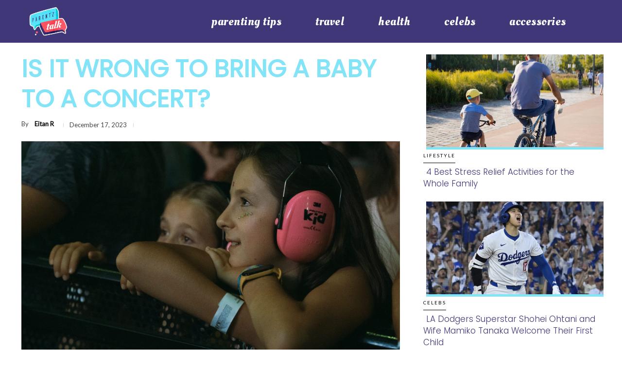

--- FILE ---
content_type: text/html; charset=UTF-8
request_url: https://parentztalk.com/is-it-wrong-to-bring-a-baby-to-a-concert/
body_size: 117835
content:
<!doctype html >
<!--[if IE 8]>    <html class="ie8" lang="en"> <![endif]-->
<!--[if IE 9]>    <html class="ie9" lang="en"> <![endif]-->
<!--[if gt IE 8]><!--> <html lang="en-US"> <!--<![endif]-->
<head><script>window.workerPerfData = '{"start":1769303813935,"worker_init_ms_since_last_update":493658,"worker_init_skip_update":1,"after_worker_config":1769303813935,"after_init_config":1769303813935,"after_init_tests":1769303813935,"after_init_db":1769303813935,"after_db_bot_check":1769303813935,"after_bot_check":1769303813935,"after_worker_fetch_init":1769303813935,"after_article_tag":1769303813935,"after_complete_script":1769303813935,"after_head_body_tag":1769303813935,"after_get_page_html":1769303814443,"after_tag_creation":1769303814443,"after_worker_fetch_done":1769303814443}';</script>
    <title>Is it Wrong to Bring a Baby to a Concert? - parentztalk.com</title>
    <meta charset="UTF-8" />
    <meta name="viewport" content="width=device-width, initial-scale=1.0">
    <link rel="pingback" href="https://parentztalk.com/xmlrpc.php" />
    <meta name='robots' content='index, follow, max-image-preview:large, max-snippet:-1, max-video-preview:-1' />
	<style>img:is([sizes="auto" i], [sizes^="auto," i]) { contain-intrinsic-size: 3000px 1500px }</style>
	
	<!-- This site is optimized with the Yoast SEO plugin v24.9 - https://yoast.com/wordpress/plugins/seo/ -->
	<meta name="description" content="Bringing a baby to a concert is controversial, and it&#039;s definitely not that simple of a topic. There are many factors to consider, and here&#039;s what they are." />
	<link rel="canonical" href="https://parentztalk.com/is-it-wrong-to-bring-a-baby-to-a-concert/" />
	<meta property="og:locale" content="en_US" />
	
	<meta property="og:title" content="Is it Wrong to Bring a Baby to a Concert? - parentztalk.com" />
	<meta property="og:description" content="Bringing a baby to a concert is controversial, and it&#039;s definitely not that simple of a topic. There are many factors to consider, and here&#039;s what they are." />
	
	<meta property="og:site_name" content="parentztalk.com" />
	<meta property="article:published_time" content="2023-12-17T20:21:00+00:00" />
	<meta property="og:image" content="https://parentztalk.com/wp-content/uploads/2023/09/kius-scaled-e1693834666431.jpg" />
	<meta property="og:image:width" content="2176" />
	<meta property="og:image:height" content="1536" />
	<meta property="og:image:type" content="image/jpeg" />
	<meta name="author" content="Eitan R" />
	<meta name="twitter:card" content="summary_large_image" />
	<meta name="twitter:label1" content="Written by" />
	<meta name="twitter:data1" content="Eitan R" />
	<meta name="twitter:label2" content="Est. reading time" />
	<meta name="twitter:data2" content="2 minutes" />
	<script type="application/ld+json" class="yoast-schema-graph">{"@context":"https://schema.org","@graph":[{"@type":"WebPage","@id":"https://parentztalk.com/is-it-wrong-to-bring-a-baby-to-a-concert/","url":"https://parentztalk.com/is-it-wrong-to-bring-a-baby-to-a-concert/","name":"Is it Wrong to Bring a Baby to a Concert? - parentztalk.com","isPartOf":{"@id":"https://parentztalk.com/#website"},"primaryImageOfPage":{"@id":"https://parentztalk.com/is-it-wrong-to-bring-a-baby-to-a-concert/#primaryimage"},"image":{"@id":"https://parentztalk.com/is-it-wrong-to-bring-a-baby-to-a-concert/#primaryimage"},"thumbnailUrl":"https://parentztalk.com/wp-content/uploads/2023/09/kius-scaled-e1693834666431.jpg","datePublished":"2023-12-17T20:21:00+00:00","author":{"@id":"https://parentztalk.com/#/schema/person/ae709c26744174ae816f9cdc35ea2c6c"},"description":"Bringing a baby to a concert is controversial, and it's definitely not that simple of a topic. There are many factors to consider, and here's what they are.","breadcrumb":{"@id":"https://parentztalk.com/is-it-wrong-to-bring-a-baby-to-a-concert/#breadcrumb"},"inLanguage":"en-US","potentialAction":[{"@type":"ReadAction","target":["https://parentztalk.com/is-it-wrong-to-bring-a-baby-to-a-concert/"]}]},{"@type":"ImageObject","inLanguage":"en-US","@id":"https://parentztalk.com/is-it-wrong-to-bring-a-baby-to-a-concert/#primaryimage","url":"https://parentztalk.com/wp-content/uploads/2023/09/kius-scaled-e1693834666431.jpg","contentUrl":"https://parentztalk.com/wp-content/uploads/2023/09/kius-scaled-e1693834666431.jpg","width":2176,"height":1536,"caption":"Photo by Juan Actis/Pexels"},{"@type":"BreadcrumbList","@id":"https://parentztalk.com/is-it-wrong-to-bring-a-baby-to-a-concert/#breadcrumb","itemListElement":[{"@type":"ListItem","position":1,"name":"Home","item":"https://parentztalk.com/"},{"@type":"ListItem","position":2,"name":"Is it Wrong to Bring a Baby to a Concert?"}]},{"@type":"WebSite","@id":"https://parentztalk.com/#website","url":"https://parentztalk.com/","name":"parentztalk.com","description":"parentztalk.com","potentialAction":[{"@type":"SearchAction","target":{"@type":"EntryPoint","urlTemplate":"https://parentztalk.com/?s={search_term_string}"},"query-input":{"@type":"PropertyValueSpecification","valueRequired":true,"valueName":"search_term_string"}}],"inLanguage":"en-US"},{"@type":"Person","@id":"https://parentztalk.com/#/schema/person/ae709c26744174ae816f9cdc35ea2c6c","name":"Eitan R","image":{"@type":"ImageObject","inLanguage":"en-US","@id":"https://parentztalk.com/#/schema/person/image/","url":"https://parentztalk.com/wp-content/uploads/2023/06/Eitan-150x150.jpg","contentUrl":"https://parentztalk.com/wp-content/uploads/2023/06/Eitan-150x150.jpg","caption":"Eitan R"},"description":"Eitan is a songwriter, Lakers fan, and second-place winner at a Harry Potter trivia night. He enjoys writing about travel, sports, food, and geek culture.","url":"https://parentztalk.com/author/eitan-r/"}]}</script>
	<!-- / Yoast SEO plugin. -->


<link rel='dns-prefetch' href='//fonts.googleapis.com' />
<link rel="alternate" type="application/rss+xml" title="parentztalk.com &raquo; Feed" href="https://parentztalk.com/feed/" />
<link rel="alternate" type="application/rss+xml" title="parentztalk.com &raquo; Comments Feed" href="https://parentztalk.com/comments/feed/" />
<script type="text/javascript">
/* <![CDATA[ */
window._wpemojiSettings = {"baseUrl":"https:\/\/s.w.org\/images\/core\/emoji\/16.0.1\/72x72\/","ext":".png","svgUrl":"https:\/\/s.w.org\/images\/core\/emoji\/16.0.1\/svg\/","svgExt":".svg","source":{"concatemoji":"https:\/\/parentztalk.com\/wp-includes\/js\/wp-emoji-release.min.js?ver=6.8.3"}};
/*! This file is auto-generated */
!function(s,n){var o,i,e;function c(e){try{var t={supportTests:e,timestamp:(new Date).valueOf()};sessionStorage.setItem(o,JSON.stringify(t))}catch(e){}}function p(e,t,n){e.clearRect(0,0,e.canvas.width,e.canvas.height),e.fillText(t,0,0);var t=new Uint32Array(e.getImageData(0,0,e.canvas.width,e.canvas.height).data),a=(e.clearRect(0,0,e.canvas.width,e.canvas.height),e.fillText(n,0,0),new Uint32Array(e.getImageData(0,0,e.canvas.width,e.canvas.height).data));return t.every(function(e,t){return e===a[t]})}function u(e,t){e.clearRect(0,0,e.canvas.width,e.canvas.height),e.fillText(t,0,0);for(var n=e.getImageData(16,16,1,1),a=0;a<n.data.length;a++)if(0!==n.data[a])return!1;return!0}function f(e,t,n,a){switch(t){case"flag":return n(e,"\ud83c\udff3\ufe0f\u200d\u26a7\ufe0f","\ud83c\udff3\ufe0f\u200b\u26a7\ufe0f")?!1:!n(e,"\ud83c\udde8\ud83c\uddf6","\ud83c\udde8\u200b\ud83c\uddf6")&&!n(e,"\ud83c\udff4\udb40\udc67\udb40\udc62\udb40\udc65\udb40\udc6e\udb40\udc67\udb40\udc7f","\ud83c\udff4\u200b\udb40\udc67\u200b\udb40\udc62\u200b\udb40\udc65\u200b\udb40\udc6e\u200b\udb40\udc67\u200b\udb40\udc7f");case"emoji":return!a(e,"\ud83e\udedf")}return!1}function g(e,t,n,a){var r="undefined"!=typeof WorkerGlobalScope&&self instanceof WorkerGlobalScope?new OffscreenCanvas(300,150):s.createElement("canvas"),o=r.getContext("2d",{willReadFrequently:!0}),i=(o.textBaseline="top",o.font="600 32px Arial",{});return e.forEach(function(e){i[e]=t(o,e,n,a)}),i}function t(e){var t=s.createElement("script");t.src=e,t.defer=!0,s.head.appendChild(t)}"undefined"!=typeof Promise&&(o="wpEmojiSettingsSupports",i=["flag","emoji"],n.supports={everything:!0,everythingExceptFlag:!0},e=new Promise(function(e){s.addEventListener("DOMContentLoaded",e,{once:!0})}),new Promise(function(t){var n=function(){try{var e=JSON.parse(sessionStorage.getItem(o));if("object"==typeof e&&"number"==typeof e.timestamp&&(new Date).valueOf()<e.timestamp+604800&&"object"==typeof e.supportTests)return e.supportTests}catch(e){}return null}();if(!n){if("undefined"!=typeof Worker&&"undefined"!=typeof OffscreenCanvas&&"undefined"!=typeof URL&&URL.createObjectURL&&"undefined"!=typeof Blob)try{var e="postMessage("+g.toString()+"("+[JSON.stringify(i),f.toString(),p.toString(),u.toString()].join(",")+"));",a=new Blob([e],{type:"text/javascript"}),r=new Worker(URL.createObjectURL(a),{name:"wpTestEmojiSupports"});return void(r.onmessage=function(e){c(n=e.data),r.terminate(),t(n)})}catch(e){}c(n=g(i,f,p,u))}t(n)}).then(function(e){for(var t in e)n.supports[t]=e[t],n.supports.everything=n.supports.everything&&n.supports[t],"flag"!==t&&(n.supports.everythingExceptFlag=n.supports.everythingExceptFlag&&n.supports[t]);n.supports.everythingExceptFlag=n.supports.everythingExceptFlag&&!n.supports.flag,n.DOMReady=!1,n.readyCallback=function(){n.DOMReady=!0}}).then(function(){return e}).then(function(){var e;n.supports.everything||(n.readyCallback(),(e=n.source||{}).concatemoji?t(e.concatemoji):e.wpemoji&&e.twemoji&&(t(e.twemoji),t(e.wpemoji)))}))}((window,document),window._wpemojiSettings);
/* ]]> */
</script>
<link rel='stylesheet' id='genesis-blocks-style-css-css' href='https://parentztalk.com/wp-content/plugins/genesis-blocks/dist/style-blocks.build.css?ver=1743492531' type='text/css' media='all' />
<style id='wp-emoji-styles-inline-css' type='text/css'>

	img.wp-smiley, img.emoji {
		display: inline !important;
		border: none !important;
		box-shadow: none !important;
		height: 1em !important;
		width: 1em !important;
		margin: 0 0.07em !important;
		vertical-align: -0.1em !important;
		background: none !important;
		padding: 0 !important;
	}
</style>
<link rel='stylesheet' id='wp-block-library-css' href='https://parentztalk.com/wp-includes/css/dist/block-library/style.min.css?ver=6.8.3' type='text/css' media='all' />
<style id='classic-theme-styles-inline-css' type='text/css'>
/*! This file is auto-generated */
.wp-block-button__link{color:#fff;background-color:#32373c;border-radius:9999px;box-shadow:none;text-decoration:none;padding:calc(.667em + 2px) calc(1.333em + 2px);font-size:1.125em}.wp-block-file__button{background:#32373c;color:#fff;text-decoration:none}
</style>
<style id='global-styles-inline-css' type='text/css'>
:root{--wp--preset--aspect-ratio--square: 1;--wp--preset--aspect-ratio--4-3: 4/3;--wp--preset--aspect-ratio--3-4: 3/4;--wp--preset--aspect-ratio--3-2: 3/2;--wp--preset--aspect-ratio--2-3: 2/3;--wp--preset--aspect-ratio--16-9: 16/9;--wp--preset--aspect-ratio--9-16: 9/16;--wp--preset--color--black: #000000;--wp--preset--color--cyan-bluish-gray: #abb8c3;--wp--preset--color--white: #ffffff;--wp--preset--color--pale-pink: #f78da7;--wp--preset--color--vivid-red: #cf2e2e;--wp--preset--color--luminous-vivid-orange: #ff6900;--wp--preset--color--luminous-vivid-amber: #fcb900;--wp--preset--color--light-green-cyan: #7bdcb5;--wp--preset--color--vivid-green-cyan: #00d084;--wp--preset--color--pale-cyan-blue: #8ed1fc;--wp--preset--color--vivid-cyan-blue: #0693e3;--wp--preset--color--vivid-purple: #9b51e0;--wp--preset--gradient--vivid-cyan-blue-to-vivid-purple: linear-gradient(135deg,rgba(6,147,227,1) 0%,rgb(155,81,224) 100%);--wp--preset--gradient--light-green-cyan-to-vivid-green-cyan: linear-gradient(135deg,rgb(122,220,180) 0%,rgb(0,208,130) 100%);--wp--preset--gradient--luminous-vivid-amber-to-luminous-vivid-orange: linear-gradient(135deg,rgba(252,185,0,1) 0%,rgba(255,105,0,1) 100%);--wp--preset--gradient--luminous-vivid-orange-to-vivid-red: linear-gradient(135deg,rgba(255,105,0,1) 0%,rgb(207,46,46) 100%);--wp--preset--gradient--very-light-gray-to-cyan-bluish-gray: linear-gradient(135deg,rgb(238,238,238) 0%,rgb(169,184,195) 100%);--wp--preset--gradient--cool-to-warm-spectrum: linear-gradient(135deg,rgb(74,234,220) 0%,rgb(151,120,209) 20%,rgb(207,42,186) 40%,rgb(238,44,130) 60%,rgb(251,105,98) 80%,rgb(254,248,76) 100%);--wp--preset--gradient--blush-light-purple: linear-gradient(135deg,rgb(255,206,236) 0%,rgb(152,150,240) 100%);--wp--preset--gradient--blush-bordeaux: linear-gradient(135deg,rgb(254,205,165) 0%,rgb(254,45,45) 50%,rgb(107,0,62) 100%);--wp--preset--gradient--luminous-dusk: linear-gradient(135deg,rgb(255,203,112) 0%,rgb(199,81,192) 50%,rgb(65,88,208) 100%);--wp--preset--gradient--pale-ocean: linear-gradient(135deg,rgb(255,245,203) 0%,rgb(182,227,212) 50%,rgb(51,167,181) 100%);--wp--preset--gradient--electric-grass: linear-gradient(135deg,rgb(202,248,128) 0%,rgb(113,206,126) 100%);--wp--preset--gradient--midnight: linear-gradient(135deg,rgb(2,3,129) 0%,rgb(40,116,252) 100%);--wp--preset--font-size--small: 11px;--wp--preset--font-size--medium: 20px;--wp--preset--font-size--large: 32px;--wp--preset--font-size--x-large: 42px;--wp--preset--font-size--regular: 15px;--wp--preset--font-size--larger: 50px;--wp--preset--spacing--20: 0.44rem;--wp--preset--spacing--30: 0.67rem;--wp--preset--spacing--40: 1rem;--wp--preset--spacing--50: 1.5rem;--wp--preset--spacing--60: 2.25rem;--wp--preset--spacing--70: 3.38rem;--wp--preset--spacing--80: 5.06rem;--wp--preset--shadow--natural: 6px 6px 9px rgba(0, 0, 0, 0.2);--wp--preset--shadow--deep: 12px 12px 50px rgba(0, 0, 0, 0.4);--wp--preset--shadow--sharp: 6px 6px 0px rgba(0, 0, 0, 0.2);--wp--preset--shadow--outlined: 6px 6px 0px -3px rgba(255, 255, 255, 1), 6px 6px rgba(0, 0, 0, 1);--wp--preset--shadow--crisp: 6px 6px 0px rgba(0, 0, 0, 1);}:where(.is-layout-flex){gap: 0.5em;}:where(.is-layout-grid){gap: 0.5em;}body .is-layout-flex{display: flex;}.is-layout-flex{flex-wrap: wrap;align-items: center;}.is-layout-flex > :is(*, div){margin: 0;}body .is-layout-grid{display: grid;}.is-layout-grid > :is(*, div){margin: 0;}:where(.wp-block-columns.is-layout-flex){gap: 2em;}:where(.wp-block-columns.is-layout-grid){gap: 2em;}:where(.wp-block-post-template.is-layout-flex){gap: 1.25em;}:where(.wp-block-post-template.is-layout-grid){gap: 1.25em;}.has-black-color{color: var(--wp--preset--color--black) !important;}.has-cyan-bluish-gray-color{color: var(--wp--preset--color--cyan-bluish-gray) !important;}.has-white-color{color: var(--wp--preset--color--white) !important;}.has-pale-pink-color{color: var(--wp--preset--color--pale-pink) !important;}.has-vivid-red-color{color: var(--wp--preset--color--vivid-red) !important;}.has-luminous-vivid-orange-color{color: var(--wp--preset--color--luminous-vivid-orange) !important;}.has-luminous-vivid-amber-color{color: var(--wp--preset--color--luminous-vivid-amber) !important;}.has-light-green-cyan-color{color: var(--wp--preset--color--light-green-cyan) !important;}.has-vivid-green-cyan-color{color: var(--wp--preset--color--vivid-green-cyan) !important;}.has-pale-cyan-blue-color{color: var(--wp--preset--color--pale-cyan-blue) !important;}.has-vivid-cyan-blue-color{color: var(--wp--preset--color--vivid-cyan-blue) !important;}.has-vivid-purple-color{color: var(--wp--preset--color--vivid-purple) !important;}.has-black-background-color{background-color: var(--wp--preset--color--black) !important;}.has-cyan-bluish-gray-background-color{background-color: var(--wp--preset--color--cyan-bluish-gray) !important;}.has-white-background-color{background-color: var(--wp--preset--color--white) !important;}.has-pale-pink-background-color{background-color: var(--wp--preset--color--pale-pink) !important;}.has-vivid-red-background-color{background-color: var(--wp--preset--color--vivid-red) !important;}.has-luminous-vivid-orange-background-color{background-color: var(--wp--preset--color--luminous-vivid-orange) !important;}.has-luminous-vivid-amber-background-color{background-color: var(--wp--preset--color--luminous-vivid-amber) !important;}.has-light-green-cyan-background-color{background-color: var(--wp--preset--color--light-green-cyan) !important;}.has-vivid-green-cyan-background-color{background-color: var(--wp--preset--color--vivid-green-cyan) !important;}.has-pale-cyan-blue-background-color{background-color: var(--wp--preset--color--pale-cyan-blue) !important;}.has-vivid-cyan-blue-background-color{background-color: var(--wp--preset--color--vivid-cyan-blue) !important;}.has-vivid-purple-background-color{background-color: var(--wp--preset--color--vivid-purple) !important;}.has-black-border-color{border-color: var(--wp--preset--color--black) !important;}.has-cyan-bluish-gray-border-color{border-color: var(--wp--preset--color--cyan-bluish-gray) !important;}.has-white-border-color{border-color: var(--wp--preset--color--white) !important;}.has-pale-pink-border-color{border-color: var(--wp--preset--color--pale-pink) !important;}.has-vivid-red-border-color{border-color: var(--wp--preset--color--vivid-red) !important;}.has-luminous-vivid-orange-border-color{border-color: var(--wp--preset--color--luminous-vivid-orange) !important;}.has-luminous-vivid-amber-border-color{border-color: var(--wp--preset--color--luminous-vivid-amber) !important;}.has-light-green-cyan-border-color{border-color: var(--wp--preset--color--light-green-cyan) !important;}.has-vivid-green-cyan-border-color{border-color: var(--wp--preset--color--vivid-green-cyan) !important;}.has-pale-cyan-blue-border-color{border-color: var(--wp--preset--color--pale-cyan-blue) !important;}.has-vivid-cyan-blue-border-color{border-color: var(--wp--preset--color--vivid-cyan-blue) !important;}.has-vivid-purple-border-color{border-color: var(--wp--preset--color--vivid-purple) !important;}.has-vivid-cyan-blue-to-vivid-purple-gradient-background{background: var(--wp--preset--gradient--vivid-cyan-blue-to-vivid-purple) !important;}.has-light-green-cyan-to-vivid-green-cyan-gradient-background{background: var(--wp--preset--gradient--light-green-cyan-to-vivid-green-cyan) !important;}.has-luminous-vivid-amber-to-luminous-vivid-orange-gradient-background{background: var(--wp--preset--gradient--luminous-vivid-amber-to-luminous-vivid-orange) !important;}.has-luminous-vivid-orange-to-vivid-red-gradient-background{background: var(--wp--preset--gradient--luminous-vivid-orange-to-vivid-red) !important;}.has-very-light-gray-to-cyan-bluish-gray-gradient-background{background: var(--wp--preset--gradient--very-light-gray-to-cyan-bluish-gray) !important;}.has-cool-to-warm-spectrum-gradient-background{background: var(--wp--preset--gradient--cool-to-warm-spectrum) !important;}.has-blush-light-purple-gradient-background{background: var(--wp--preset--gradient--blush-light-purple) !important;}.has-blush-bordeaux-gradient-background{background: var(--wp--preset--gradient--blush-bordeaux) !important;}.has-luminous-dusk-gradient-background{background: var(--wp--preset--gradient--luminous-dusk) !important;}.has-pale-ocean-gradient-background{background: var(--wp--preset--gradient--pale-ocean) !important;}.has-electric-grass-gradient-background{background: var(--wp--preset--gradient--electric-grass) !important;}.has-midnight-gradient-background{background: var(--wp--preset--gradient--midnight) !important;}.has-small-font-size{font-size: var(--wp--preset--font-size--small) !important;}.has-medium-font-size{font-size: var(--wp--preset--font-size--medium) !important;}.has-large-font-size{font-size: var(--wp--preset--font-size--large) !important;}.has-x-large-font-size{font-size: var(--wp--preset--font-size--x-large) !important;}
:where(.wp-block-post-template.is-layout-flex){gap: 1.25em;}:where(.wp-block-post-template.is-layout-grid){gap: 1.25em;}
:where(.wp-block-columns.is-layout-flex){gap: 2em;}:where(.wp-block-columns.is-layout-grid){gap: 2em;}
:root :where(.wp-block-pullquote){font-size: 1.5em;line-height: 1.6;}
</style>
<link rel='stylesheet' id='ppress-frontend-css' href='https://parentztalk.com/wp-content/plugins/wp-user-avatar/assets/css/frontend.min.css?ver=4.15.23' type='text/css' media='all' />
<link rel='stylesheet' id='ppress-flatpickr-css' href='https://parentztalk.com/wp-content/plugins/wp-user-avatar/assets/flatpickr/flatpickr.min.css?ver=4.15.23' type='text/css' media='all' />
<link rel='stylesheet' id='ppress-select2-css' href='https://parentztalk.com/wp-content/plugins/wp-user-avatar/assets/select2/select2.min.css?ver=6.8.3' type='text/css' media='all' />
<link rel='stylesheet' id='td-plugin-multi-purpose-css' href='https://parentztalk.com/wp-content/plugins/td-composer/td-multi-purpose/style.css?ver=72f925014dc5642945728092f057897e' type='text/css' media='all' />
<link rel='stylesheet' id='google-fonts-style-css' href='https://fonts.googleapis.com/css?family=Poppins%3A400%7COleo+Script%3A400%7COpen+Sans%3A400%2C600%2C700%7CRoboto%3A400%2C600%2C700%7CCrimson+Pro%3A400%2C300%2C600%7COleo+Script%3A200%2C400%7CLato%3A400%7CPoppins%3A300%2C400&#038;display=swap&#038;ver=12.6.6' type='text/css' media='all' />
<link rel='stylesheet' id='td-multipurpose-css' href='https://parentztalk.com/wp-content/plugins/td-composer/assets/fonts/td-multipurpose/td-multipurpose.css?ver=72f925014dc5642945728092f057897e' type='text/css' media='all' />
<link rel='stylesheet' id='td-theme-css' href='https://parentztalk.com/wp-content/themes/Newspaper/style.css?ver=12.6.6' type='text/css' media='all' />
<style id='td-theme-inline-css' type='text/css'>@media (max-width:767px){.td-header-desktop-wrap{display:none}}@media (min-width:767px){.td-header-mobile-wrap{display:none}}</style>
<link rel='stylesheet' id='td-legacy-framework-front-style-css' href='https://parentztalk.com/wp-content/plugins/td-composer/legacy/Newspaper/assets/css/td_legacy_main.css?ver=72f925014dc5642945728092f057897e' type='text/css' media='all' />
<link rel='stylesheet' id='td-standard-pack-framework-front-style-css' href='https://parentztalk.com/wp-content/plugins/td-standard-pack/Newspaper/assets/css/td_standard_pack_main.css?ver=8f2d47acef43f76b1dfa75a39c0fe3df' type='text/css' media='all' />
<link rel='stylesheet' id='tdb_style_cloud_templates_front-css' href='https://parentztalk.com/wp-content/plugins/td-cloud-library/assets/css/tdb_main.css?ver=b379c96c54343541fd8742379a419361' type='text/css' media='all' />
<script type="text/javascript" src="https://parentztalk.com/wp-includes/js/jquery/jquery.min.js?ver=3.7.1" id="jquery-core-js"></script>
<script type="text/javascript" src="https://parentztalk.com/wp-includes/js/jquery/jquery-migrate.min.js?ver=3.4.1" id="jquery-migrate-js"></script>
<script type="text/javascript" src="https://parentztalk.com/wp-content/plugins/wp-user-avatar/assets/flatpickr/flatpickr.min.js?ver=4.15.23" id="ppress-flatpickr-js"></script>
<script type="text/javascript" src="https://parentztalk.com/wp-content/plugins/wp-user-avatar/assets/select2/select2.min.js?ver=4.15.23" id="ppress-select2-js"></script>
<link rel="https://api.w.org/" href="https://parentztalk.com/wp-json/" /><link rel="alternate" title="JSON" type="application/json" href="https://parentztalk.com/wp-json/wp/v2/posts/2835" /><link rel="EditURI" type="application/rsd+xml" title="RSD" href="https://parentztalk.com/xmlrpc.php?rsd" />
<link rel='shortlink' href='https://parentztalk.com/?p=2835' />
<link rel="alternate" title="oEmbed (JSON)" type="application/json+oembed" href="https://parentztalk.com/wp-json/oembed/1.0/embed?url=https%3A%2F%2Fparentztalk.com%2Fis-it-wrong-to-bring-a-baby-to-a-concert%2F" />
<link rel="alternate" title="oEmbed (XML)" type="text/xml+oembed" href="https://parentztalk.com/wp-json/oembed/1.0/embed?url=https%3A%2F%2Fparentztalk.com%2Fis-it-wrong-to-bring-a-baby-to-a-concert%2F&#038;format=xml" />
    <script>
        window.tdb_global_vars = {"wpRestUrl":"https:\/\/parentztalk.com\/wp-json\/","permalinkStructure":"\/%postname%\/"};
        window.tdb_p_autoload_vars = {"isAjax":false,"isAdminBarShowing":false,"autoloadScrollPercent":50,"postAutoloadStatus":"off","origPostEditUrl":null};
    </script>
    
    <style id="tdb-global-colors">:root{--accent-color:#fff}</style>

    
	
<!-- JS generated by theme -->

<script type="text/javascript" id="td-generated-header-js">
    
    

	    var tdBlocksArray = []; //here we store all the items for the current page

	    // td_block class - each ajax block uses a object of this class for requests
	    function tdBlock() {
		    this.id = '';
		    this.block_type = 1; //block type id (1-234 etc)
		    this.atts = '';
		    this.td_column_number = '';
		    this.td_current_page = 1; //
		    this.post_count = 0; //from wp
		    this.found_posts = 0; //from wp
		    this.max_num_pages = 0; //from wp
		    this.td_filter_value = ''; //current live filter value
		    this.is_ajax_running = false;
		    this.td_user_action = ''; // load more or infinite loader (used by the animation)
		    this.header_color = '';
		    this.ajax_pagination_infinite_stop = ''; //show load more at page x
	    }

        // td_js_generator - mini detector
        ( function () {
            var htmlTag = document.getElementsByTagName("html")[0];

	        if ( navigator.userAgent.indexOf("MSIE 10.0") > -1 ) {
                htmlTag.className += ' ie10';
            }

            if ( !!navigator.userAgent.match(/Trident.*rv\:11\./) ) {
                htmlTag.className += ' ie11';
            }

	        if ( navigator.userAgent.indexOf("Edge") > -1 ) {
                htmlTag.className += ' ieEdge';
            }

            if ( /(iPad|iPhone|iPod)/g.test(navigator.userAgent) ) {
                htmlTag.className += ' td-md-is-ios';
            }

            var user_agent = navigator.userAgent.toLowerCase();
            if ( user_agent.indexOf("android") > -1 ) {
                htmlTag.className += ' td-md-is-android';
            }

            if ( -1 !== navigator.userAgent.indexOf('Mac OS X')  ) {
                htmlTag.className += ' td-md-is-os-x';
            }

            if ( /chrom(e|ium)/.test(navigator.userAgent.toLowerCase()) ) {
               htmlTag.className += ' td-md-is-chrome';
            }

            if ( -1 !== navigator.userAgent.indexOf('Firefox') ) {
                htmlTag.className += ' td-md-is-firefox';
            }

            if ( -1 !== navigator.userAgent.indexOf('Safari') && -1 === navigator.userAgent.indexOf('Chrome') ) {
                htmlTag.className += ' td-md-is-safari';
            }

            if( -1 !== navigator.userAgent.indexOf('IEMobile') ){
                htmlTag.className += ' td-md-is-iemobile';
            }

        })();

        var tdLocalCache = {};

        ( function () {
            "use strict";

            tdLocalCache = {
                data: {},
                remove: function (resource_id) {
                    delete tdLocalCache.data[resource_id];
                },
                exist: function (resource_id) {
                    return tdLocalCache.data.hasOwnProperty(resource_id) && tdLocalCache.data[resource_id] !== null;
                },
                get: function (resource_id) {
                    return tdLocalCache.data[resource_id];
                },
                set: function (resource_id, cachedData) {
                    tdLocalCache.remove(resource_id);
                    tdLocalCache.data[resource_id] = cachedData;
                }
            };
        })();

    
    
var td_viewport_interval_list=[{"limitBottom":767,"sidebarWidth":228},{"limitBottom":1018,"sidebarWidth":300},{"limitBottom":1140,"sidebarWidth":324}];
var tdc_is_installed="yes";
var td_ajax_url="https:\/\/parentztalk.com\/wp-admin\/admin-ajax.php?td_theme_name=Newspaper&v=12.6.6";
var td_get_template_directory_uri="https:\/\/parentztalk.com\/wp-content\/plugins\/td-composer\/legacy\/common";
var tds_snap_menu="";
var tds_logo_on_sticky="";
var tds_header_style="";
var td_please_wait="Please wait...";
var td_email_user_pass_incorrect="User or password incorrect!";
var td_email_user_incorrect="Email or username incorrect!";
var td_email_incorrect="Email incorrect!";
var td_user_incorrect="Username incorrect!";
var td_email_user_empty="Email or username empty!";
var td_pass_empty="Pass empty!";
var td_pass_pattern_incorrect="Invalid Pass Pattern!";
var td_retype_pass_incorrect="Retyped Pass incorrect!";
var tds_more_articles_on_post_enable="";
var tds_more_articles_on_post_time_to_wait="";
var tds_more_articles_on_post_pages_distance_from_top=0;
var tds_captcha="";
var tds_theme_color_site_wide="#403778";
var tds_smart_sidebar="enabled";
var tdThemeName="Newspaper";
var tdThemeNameWl="Newspaper";
var td_magnific_popup_translation_tPrev="Previous (Left arrow key)";
var td_magnific_popup_translation_tNext="Next (Right arrow key)";
var td_magnific_popup_translation_tCounter="%curr% of %total%";
var td_magnific_popup_translation_ajax_tError="The content from %url% could not be loaded.";
var td_magnific_popup_translation_image_tError="The image #%curr% could not be loaded.";
var tdBlockNonce="260ad87ba3";
var tdMobileMenu="enabled";
var tdMobileSearch="enabled";
var tdDateNamesI18n={"month_names":["January","February","March","April","May","June","July","August","September","October","November","December"],"month_names_short":["Jan","Feb","Mar","Apr","May","Jun","Jul","Aug","Sep","Oct","Nov","Dec"],"day_names":["Sunday","Monday","Tuesday","Wednesday","Thursday","Friday","Saturday"],"day_names_short":["Sun","Mon","Tue","Wed","Thu","Fri","Sat"]};
var tdb_modal_confirm="Save";
var tdb_modal_cancel="Cancel";
var tdb_modal_confirm_alt="Yes";
var tdb_modal_cancel_alt="No";
var td_deploy_mode="deploy";
var td_ad_background_click_link="";
var td_ad_background_click_target="";
</script>


<!-- Header style compiled by theme -->

<style>@font-face{font-family:"ailerons-typeface-webfont";src:local("ailerons-typeface-webfont"),url("https://parentztalk.com/wp-content/uploads/2023/03/ailerons-typeface-webfont.woff") format("woff");font-display:swap}.td-menu-background,.td-search-background{background-image:url('https://parentztalk.com/wp-content/uploads/2022/04/181122_085818_3.jpg')}.td-mobile-content .td-mobile-main-menu>li>a{font-family:"Oleo Script";font-size:27px;line-height:35px;font-weight:bold;text-transform:lowercase}.td-mobile-content .sub-menu a{font-family:"Oleo Script";font-size:30px;text-transform:lowercase}.td-page-title,.td-category-title-holder .td-page-title{font-family:ailerons-typeface-webfont;font-size:88px}.td-page-content h1,.wpb_text_column h1{font-family:Poppins;font-size:17px;font-weight:900}:root{--td_theme_color:#403778;--td_slider_text:rgba(64,55,120,0.7);--td_mobile_menu_color:rgba(119,186,170,0.01);--td_mobile_gradient_one_mob:#403778;--td_mobile_gradient_two_mob:#403778;--td_mobile_text_active_color:#84e4f7;--td_page_title_color:#403778}@font-face{font-family:"ailerons-typeface-webfont";src:local("ailerons-typeface-webfont"),url("https://parentztalk.com/wp-content/uploads/2023/03/ailerons-typeface-webfont.woff") format("woff");font-display:swap}.td-header-style-12 .td-header-menu-wrap-full,.td-header-style-12 .td-affix,.td-grid-style-1.td-hover-1 .td-big-grid-post:hover .td-post-category,.td-grid-style-5.td-hover-1 .td-big-grid-post:hover .td-post-category,.td_category_template_3 .td-current-sub-category,.td_category_template_8 .td-category-header .td-category a.td-current-sub-category,.td_category_template_4 .td-category-siblings .td-category a:hover,.td_block_big_grid_9.td-grid-style-1 .td-post-category,.td_block_big_grid_9.td-grid-style-5 .td-post-category,.td-grid-style-6.td-hover-1 .td-module-thumb:after,.tdm-menu-active-style5 .td-header-menu-wrap .sf-menu>.current-menu-item>a,.tdm-menu-active-style5 .td-header-menu-wrap .sf-menu>.current-menu-ancestor>a,.tdm-menu-active-style5 .td-header-menu-wrap .sf-menu>.current-category-ancestor>a,.tdm-menu-active-style5 .td-header-menu-wrap .sf-menu>li>a:hover,.tdm-menu-active-style5 .td-header-menu-wrap .sf-menu>.sfHover>a{background-color:#403778}.td_mega_menu_sub_cats .cur-sub-cat,.td-mega-span h3 a:hover,.td_mod_mega_menu:hover .entry-title a,.header-search-wrap .result-msg a:hover,.td-header-top-menu .td-drop-down-search .td_module_wrap:hover .entry-title a,.td-header-top-menu .td-icon-search:hover,.td-header-wrap .result-msg a:hover,.top-header-menu li a:hover,.top-header-menu .current-menu-item>a,.top-header-menu .current-menu-ancestor>a,.top-header-menu .current-category-ancestor>a,.td-social-icon-wrap>a:hover,.td-header-sp-top-widget .td-social-icon-wrap a:hover,.td_mod_related_posts:hover h3>a,.td-post-template-11 .td-related-title .td-related-left:hover,.td-post-template-11 .td-related-title .td-related-right:hover,.td-post-template-11 .td-related-title .td-cur-simple-item,.td-post-template-11 .td_block_related_posts .td-next-prev-wrap a:hover,.td-category-header .td-pulldown-category-filter-link:hover,.td-category-siblings .td-subcat-dropdown a:hover,.td-category-siblings .td-subcat-dropdown a.td-current-sub-category,.footer-text-wrap .footer-email-wrap a,.footer-social-wrap a:hover,.td_module_17 .td-read-more a:hover,.td_module_18 .td-read-more a:hover,.td_module_19 .td-post-author-name a:hover,.td-pulldown-syle-2 .td-subcat-dropdown:hover .td-subcat-more span,.td-pulldown-syle-2 .td-subcat-dropdown:hover .td-subcat-more i,.td-pulldown-syle-3 .td-subcat-dropdown:hover .td-subcat-more span,.td-pulldown-syle-3 .td-subcat-dropdown:hover .td-subcat-more i,.tdm-menu-active-style3 .tdm-header.td-header-wrap .sf-menu>.current-category-ancestor>a,.tdm-menu-active-style3 .tdm-header.td-header-wrap .sf-menu>.current-menu-ancestor>a,.tdm-menu-active-style3 .tdm-header.td-header-wrap .sf-menu>.current-menu-item>a,.tdm-menu-active-style3 .tdm-header.td-header-wrap .sf-menu>.sfHover>a,.tdm-menu-active-style3 .tdm-header.td-header-wrap .sf-menu>li>a:hover{color:#403778}.td-mega-menu-page .wpb_content_element ul li a:hover,.td-theme-wrap .td-aj-search-results .td_module_wrap:hover .entry-title a,.td-theme-wrap .header-search-wrap .result-msg a:hover{color:#403778!important}.td_category_template_8 .td-category-header .td-category a.td-current-sub-category,.td_category_template_4 .td-category-siblings .td-category a:hover,.tdm-menu-active-style4 .tdm-header .sf-menu>.current-menu-item>a,.tdm-menu-active-style4 .tdm-header .sf-menu>.current-menu-ancestor>a,.tdm-menu-active-style4 .tdm-header .sf-menu>.current-category-ancestor>a,.tdm-menu-active-style4 .tdm-header .sf-menu>li>a:hover,.tdm-menu-active-style4 .tdm-header .sf-menu>.sfHover>a{border-color:#403778}.td_module_wrap .td-post-author-name a{font-family:Poppins;font-weight:normal}.td-post-date .entry-date{font-family:Poppins;font-weight:normal}.td_module_3 .td-module-title{font-family:Poppins;font-size:17px;font-weight:100;text-transform:uppercase}.td-post-template-1 .td-post-header .entry-title{font-family:Poppins;font-size:28px;font-weight:600}.td-post-content p,.td-post-content{font-family:Poppins;font-weight:300}.post blockquote p,.page blockquote p,.td-post-text-content blockquote p{font-family:Poppins;font-weight:300}.td-post-content h1{font-family:Poppins;font-size:28px;font-weight:600}.td-post-content h2{font-family:"Oleo Script";font-size:32px;text-transform:lowercase}@font-face{font-family:"ailerons-typeface-webfont";src:local("ailerons-typeface-webfont"),url("https://parentztalk.com/wp-content/uploads/2023/03/ailerons-typeface-webfont.woff") format("woff");font-display:swap}.td-menu-background,.td-search-background{background-image:url('https://parentztalk.com/wp-content/uploads/2022/04/181122_085818_3.jpg')}.td-mobile-content .td-mobile-main-menu>li>a{font-family:"Oleo Script";font-size:27px;line-height:35px;font-weight:bold;text-transform:lowercase}.td-mobile-content .sub-menu a{font-family:"Oleo Script";font-size:30px;text-transform:lowercase}.td-page-title,.td-category-title-holder .td-page-title{font-family:ailerons-typeface-webfont;font-size:88px}.td-page-content h1,.wpb_text_column h1{font-family:Poppins;font-size:17px;font-weight:900}:root{--td_theme_color:#403778;--td_slider_text:rgba(64,55,120,0.7);--td_mobile_menu_color:rgba(119,186,170,0.01);--td_mobile_gradient_one_mob:#403778;--td_mobile_gradient_two_mob:#403778;--td_mobile_text_active_color:#84e4f7;--td_page_title_color:#403778}@font-face{font-family:"ailerons-typeface-webfont";src:local("ailerons-typeface-webfont"),url("https://parentztalk.com/wp-content/uploads/2023/03/ailerons-typeface-webfont.woff") format("woff");font-display:swap}.td-header-style-12 .td-header-menu-wrap-full,.td-header-style-12 .td-affix,.td-grid-style-1.td-hover-1 .td-big-grid-post:hover .td-post-category,.td-grid-style-5.td-hover-1 .td-big-grid-post:hover .td-post-category,.td_category_template_3 .td-current-sub-category,.td_category_template_8 .td-category-header .td-category a.td-current-sub-category,.td_category_template_4 .td-category-siblings .td-category a:hover,.td_block_big_grid_9.td-grid-style-1 .td-post-category,.td_block_big_grid_9.td-grid-style-5 .td-post-category,.td-grid-style-6.td-hover-1 .td-module-thumb:after,.tdm-menu-active-style5 .td-header-menu-wrap .sf-menu>.current-menu-item>a,.tdm-menu-active-style5 .td-header-menu-wrap .sf-menu>.current-menu-ancestor>a,.tdm-menu-active-style5 .td-header-menu-wrap .sf-menu>.current-category-ancestor>a,.tdm-menu-active-style5 .td-header-menu-wrap .sf-menu>li>a:hover,.tdm-menu-active-style5 .td-header-menu-wrap .sf-menu>.sfHover>a{background-color:#403778}.td_mega_menu_sub_cats .cur-sub-cat,.td-mega-span h3 a:hover,.td_mod_mega_menu:hover .entry-title a,.header-search-wrap .result-msg a:hover,.td-header-top-menu .td-drop-down-search .td_module_wrap:hover .entry-title a,.td-header-top-menu .td-icon-search:hover,.td-header-wrap .result-msg a:hover,.top-header-menu li a:hover,.top-header-menu .current-menu-item>a,.top-header-menu .current-menu-ancestor>a,.top-header-menu .current-category-ancestor>a,.td-social-icon-wrap>a:hover,.td-header-sp-top-widget .td-social-icon-wrap a:hover,.td_mod_related_posts:hover h3>a,.td-post-template-11 .td-related-title .td-related-left:hover,.td-post-template-11 .td-related-title .td-related-right:hover,.td-post-template-11 .td-related-title .td-cur-simple-item,.td-post-template-11 .td_block_related_posts .td-next-prev-wrap a:hover,.td-category-header .td-pulldown-category-filter-link:hover,.td-category-siblings .td-subcat-dropdown a:hover,.td-category-siblings .td-subcat-dropdown a.td-current-sub-category,.footer-text-wrap .footer-email-wrap a,.footer-social-wrap a:hover,.td_module_17 .td-read-more a:hover,.td_module_18 .td-read-more a:hover,.td_module_19 .td-post-author-name a:hover,.td-pulldown-syle-2 .td-subcat-dropdown:hover .td-subcat-more span,.td-pulldown-syle-2 .td-subcat-dropdown:hover .td-subcat-more i,.td-pulldown-syle-3 .td-subcat-dropdown:hover .td-subcat-more span,.td-pulldown-syle-3 .td-subcat-dropdown:hover .td-subcat-more i,.tdm-menu-active-style3 .tdm-header.td-header-wrap .sf-menu>.current-category-ancestor>a,.tdm-menu-active-style3 .tdm-header.td-header-wrap .sf-menu>.current-menu-ancestor>a,.tdm-menu-active-style3 .tdm-header.td-header-wrap .sf-menu>.current-menu-item>a,.tdm-menu-active-style3 .tdm-header.td-header-wrap .sf-menu>.sfHover>a,.tdm-menu-active-style3 .tdm-header.td-header-wrap .sf-menu>li>a:hover{color:#403778}.td-mega-menu-page .wpb_content_element ul li a:hover,.td-theme-wrap .td-aj-search-results .td_module_wrap:hover .entry-title a,.td-theme-wrap .header-search-wrap .result-msg a:hover{color:#403778!important}.td_category_template_8 .td-category-header .td-category a.td-current-sub-category,.td_category_template_4 .td-category-siblings .td-category a:hover,.tdm-menu-active-style4 .tdm-header .sf-menu>.current-menu-item>a,.tdm-menu-active-style4 .tdm-header .sf-menu>.current-menu-ancestor>a,.tdm-menu-active-style4 .tdm-header .sf-menu>.current-category-ancestor>a,.tdm-menu-active-style4 .tdm-header .sf-menu>li>a:hover,.tdm-menu-active-style4 .tdm-header .sf-menu>.sfHover>a{border-color:#403778}.td_module_wrap .td-post-author-name a{font-family:Poppins;font-weight:normal}.td-post-date .entry-date{font-family:Poppins;font-weight:normal}.td_module_3 .td-module-title{font-family:Poppins;font-size:17px;font-weight:100;text-transform:uppercase}.td-post-template-1 .td-post-header .entry-title{font-family:Poppins;font-size:28px;font-weight:600}.td-post-content p,.td-post-content{font-family:Poppins;font-weight:300}.post blockquote p,.page blockquote p,.td-post-text-content blockquote p{font-family:Poppins;font-weight:300}.td-post-content h1{font-family:Poppins;font-size:28px;font-weight:600}.td-post-content h2{font-family:"Oleo Script";font-size:32px;text-transform:lowercase}</style>

		<style type="text/css" id="wp-custom-css">
			.home .td-header-template-wrap{
	display:none !important;
}

.archive.category .td-ss-main-content img{
	width: 100%;
	overflow: hidden;
	height: 200px;
	object-fit: cover;
}

.home .td-loader-gif {
    top: 100%;
}
@media (min-width: 768px) and (max-width: 1018px) {

	.author .td-pb-span4 {
		display:block !important;
	}
}		</style>
		
<!-- Button style compiled by theme -->

<style>.tdm-btn-style1{background-color:#403778}.tdm-btn-style2:before{border-color:#403778}.tdm-btn-style2{color:#403778}.tdm-btn-style3{-webkit-box-shadow:0 2px 16px #403778;-moz-box-shadow:0 2px 16px #403778;box-shadow:0 2px 16px #403778}.tdm-btn-style3:hover{-webkit-box-shadow:0 4px 26px #403778;-moz-box-shadow:0 4px 26px #403778;box-shadow:0 4px 26px #403778}</style>

	<meta property="og:url" content="https://parentztalk.com/is-it-wrong-to-bring-a-baby-to-a-concert/" /><meta property="og:type" content="article" /><style type="text/css">@media(min-width:1115px) {.td-container {width: 1115px!important;}}</style><script type="text/javascript">window.sessionStartTime = new Date();window.__cf = (window.__cf || {}); window.__cf.siteCode = 'prz';window.__cf.uid = '1769303813935FvtjH0J6dSZca54WnYxJjfMeLX4aKFl3';window.__cf.devicePlatformLetter = 'd';window.__cf.geo = (window.__cf.geo || {});window.__cf.geo.countryCode = 'us';window.__cf.reqAdrs = '52.14.13.98';window.__cf.workerVersion = '2025-11-27_11-22';window.__cf.workerCodeHash = 'sf760babe';window.__cf.workerStart = '2026-01-23 21:49:59.107 UTC';window.__cf.requestTimeStamp = 1769303813935;window.__cf.requestId = 'wKecke1eZwm5l1GgIEuSuVyXmW7kz5K0';window.__cf.queryParamsObject = '{}';window.__cf.geo.colo = 'CMH';window.__cf.geo.city = 'Columbus';window.__cf.geo.regionCode = 'OH';window.__cf.cts = 99;window.__cf.testsArr = '[{"key":"geo_edge_key","val":"__NA__"},{"key":"enable_geo_edge","val":"__NA__"},{"key":"enable_sentry","val":"__NA__"},{"key":"img_domain","val":false},{"key":"enable_clarity","val":"fitbkk46dn"},{"key":"enable_pbmulb","val":true},{"key":"ay_refresh_rate","val":31},{"key":"enable_ay_reduction","val":true},{"key":"pbjs_add_gpid","val":"__NA__"},{"key":"ebrb_triplelift","val":true},{"key":"ebrb_grid","val":false},{"key":"ebrb_medianet","val":true},{"key":"ebrb_outbrain","val":false},{"key":"enable_vidazoo_s2s","val":true},{"key":"enable_ob_end","val":true},{"key":"enable_ob_regular_end","val":true}]';window.__cf.browser = 'ch';window.__cf.browserVer = '131.0.0.0';window.__cf.os = 'mac_os_x';window.__cf.osVersion = '10.15.7';window.__cf.isWazSite = true;window.__cf.articleDomain = 'd1vomc9wo42g5h.cloudfront.net';window.__cf.rtaUrl = 'https://rta-cokb7k76ja-uc.a.run.app/data.log?json=';window.__cf.sentry_traces_sample_rate = 0.02;window.__cf.sentry_sample_rate = 0.03;</script><script type="text/javascript">window.prz = (window.prz || {}); window.prz.extConfig = (window.prz.extConfig || {});window.prz.extConfig.pixel=[{"source":"Taboola","account_id":"1153380","type":"epc","value":0.01,"value_to_send":"EPC_001","id":"64db78d99d61725ec001cfd2"},{"source":"Taboola","account_id":"1153380","type":"epc","value":0.02,"value_to_send":"EPC_002","id":"64db80bad97424768401de23"},{"source":"Taboola","account_id":"1153380","type":"epc","value":0.03,"value_to_send":"EPC_003","id":"64db80e6d292da2dbe0cc742"},{"source":"Taboola","account_id":"1153380","type":"epc","value":0.04,"value_to_send":"EPC_004","id":"64db8223ebf7cda69d0c5b94"},{"source":"Taboola","account_id":"1153380","type":"epc","value":0.05,"value_to_send":"EPC_005","id":"64db823c9d61725ec001cfd3"},{"source":"Taboola","account_id":"1153380","type":"epc","value":0.06,"value_to_send":"EPC_006","id":"64db8250d97424768401de24"},{"source":"Taboola","account_id":"1153380","type":"epc","value":0.07,"value_to_send":"EPC_007","id":"64db82659e12eeb3980b7894"},{"source":"Taboola","account_id":"1153380","type":"epc","value":0.08,"value_to_send":"EPC_008","id":"64db82b9ebf7cda69d0c5b95"},{"source":"Taboola","account_id":"1153380","type":"epc","value":0.09,"value_to_send":"EPC_009","id":"64db82d98cdf522209032355"},{"source":"Taboola","account_id":"1153380","type":"epc","value":0.1,"value_to_send":"EPC_010","id":"64db830e9d61725ec001cfd4"},{"source":"Taboola","account_id":"1153380","type":"epc","value":0.11,"value_to_send":"EPC_011","id":"64db834a0d1a6b57bd0d31a2"},{"source":"Taboola","account_id":"1153380","type":"epc","value":0.12,"value_to_send":"EPC_012","id":"64db83609d61725ec001cfd5"},{"source":"Taboola","account_id":"1153380","type":"epc","value":0.13,"value_to_send":"EPC_013","id":"64db8375fa227a05270504b2"},{"source":"Taboola","account_id":"1153380","type":"epc","value":0.14,"value_to_send":"EPC_014","id":"64db83aecd04d7c3180a4153"},{"source":"Taboola","account_id":"1153380","type":"epc","value":0.15,"value_to_send":"EPC_015","id":"64db83e1b9bb443056053992"},{"source":"Taboola","account_id":"1153380","type":"epc","value":0.16,"value_to_send":"EPC_016","id":"64db83f216b8fb93ae0f4cb2"},{"source":"Taboola","account_id":"1153380","type":"epc","value":0.17,"value_to_send":"EPC_017","id":"64db841001cf6631da0338b2"},{"source":"Taboola","account_id":"1153380","type":"epc","value":0.18,"value_to_send":"EPC_018","id":"64db841f0d1a6b57bd0d31a3"},{"source":"Taboola","account_id":"1153380","type":"epc","value":0.19,"value_to_send":"EPC_019","id":"64db8430cd04d7c3180a4154"},{"source":"Taboola","account_id":"1153380","type":"epc","value":0.2,"value_to_send":"EPC_020","id":"64db8446d97424768401de25"},{"source":"Taboola","account_id":"1153380","type":"epc","value":0.21,"value_to_send":"EPC_021","id":"64db845401cf6631da0338b3"},{"source":"Taboola","account_id":"1153380","type":"epc","value":0.22,"value_to_send":"EPC_022","id":"64db84679e12eeb3980b7895"},{"source":"Taboola","account_id":"1153380","type":"epc","value":0.23,"value_to_send":"EPC_023","id":"64db84780d1a6b57bd0d31a4"},{"source":"Taboola","account_id":"1153380","type":"epc","value":0.24,"value_to_send":"EPC_024","id":"64db8488cd04d7c3180a4155"},{"source":"Taboola","account_id":"1153380","type":"epc","value":0.25,"value_to_send":"EPC_025","id":"64db8499fa227a05270504b3"},{"source":"Taboola","account_id":"1153380","type":"epc","value":0.26,"value_to_send":"EPC_026","id":"64db84baebf7cda69d0c5b96"},{"source":"Taboola","account_id":"1153380","type":"epc","value":0.27,"value_to_send":"EPC_027","id":"64db84ca9e12eeb3980b7896"},{"source":"Taboola","account_id":"1153380","type":"epc","value":0.28,"value_to_send":"EPC_028","id":"64db84d90d1a6b57bd0d31a5"},{"source":"Taboola","account_id":"1153380","type":"epc","value":0.29,"value_to_send":"EPC_029","id":"64db84e9b9bb443056053993"},{"source":"Taboola","account_id":"1153380","type":"epc","value":0.3,"value_to_send":"EPC_030","id":"64db84fdcd04d7c3180a4156"},{"source":"Taboola","account_id":"1153380","type":"adblock detected","value":"0.3","value_to_send":"Adblock","ignore_in_spm":false,"id":"651ada4d55dcb1dbec048832"},{"source":"Outbrain","account_id":["0000484a556febee43cadbae621b4df55f","0014c6f73779b7f32a988945518470a791","0019740c9c3c1ca383e4873f55de489786","002dda8e05fffa11df8ce18657533e19d8","0037f7bba28f6126e5d6463969943c35f2","00cfe6eb3bf41f31802da2b7f37c0a47c1","009c331a523b6b39ea0a400022f0187b4e","00f4327fa6205ad5de5366a4017085fe8f","00356ea7d513981147d178fa0867e5d0f0","0037924d576d3fe9ce4e9462142eb8e29d","009bde18d6d909a3851a40a73aae0bd099","0066f8751d6118590aa55898685a9ac5db","0050ef566f3577e1558b02728d5e7b47b8","007dc941a867617cf2ef9bcf4f852d3ca7","00243d73bd6c504eb5238687f8d24d24f2","002660aa0cc05a7ca7c16a15e3af7f907d","00357ae99d3cdcbdf5cbfbec81092730c8","00c811ed2d13604d6198ade9f0b412dcec","008b63d56af6259b84c78fcd5719738c0a","008305a649f33b3d6fb087891051dd8fa5","0025cae3668aff28bfffde2c0422e3116a","002a5739ae6d3263fdb6f44e1cfdff6ff6","00497660cce05748589d30cbc3ab28f683","0004265e9345ef566dcf295f9824bcdb41","00c892c7d18b6a58698f2374618fcdb790","0051dc7afa2be8e739194f2b87cae23a6c","0096a075e4b0b3c24fe48dfc2850dbf747","00bc9189c54001db760488c873dff8e2b8","00a10f6e029838c6372e579923d5ea9b6f","008295ec0a2d42be91c2ff1375b50dd3d5","00d13286a21650b286c9a0bf6497514496","003cc1481e5433ebef08e912d24aebb927","003b784b85d116b1167706673102c0d33b","00aff33d130350ee7b8702de14046d7c28","00122bb388405db65508cb09b3935d12e7","00f6bca3e23fbeb9cd5cddb4dac664867d","000129ef4a00bb792f16099251686325b7","0037be10cc55dc7f88c32f0055d6b83383","00825c5b9500696f3a76ef23ff98d1a9c8","000bd89610d7f8bdfe62d7e3328cfd9160","005991da691a1e18e4f8420527cca740eb","000c6b4be21addc682911ef2e5fb1fe844","00689f8518f0f8ee269ef3dabeac39ba61","001706a12ae713424c737f81d8efb1b232","00d03374c7416226b3ceaa42a1af440f51","00be8b85da97acc805b9a8a1b7d2de1cec","005cce32eb96b498a0d0f38497c23b59d5","0015b2804f526e7865c46c9c46fdadb6aa","002a56ac503708edc12b1fe5e10b3ae666","00f95f970065b44fc9edbea11328db0625","00cb4ea6d3dff125943efbafc2c681fe5a","0025ad990c7131ea259428cfa020b90e2e","003e844db4b2247c06bb595347c0177500","005129c6112f2af802f3597f8b5bf64e77","0010f92cdb6ea881903b014041b3c609be","0007f11b5f411c4e12b1b2ee5f0c3bdf56","003c780e0cf08cef57950135c937c1a55e","0099fe7ff1bebcba751c41e04cc9cf5a8d","0072a9d6ada40b159130dd39fb6a5b2228","0094490a419ebff9095deba5ab1a5e5628","00a9e18abca21c94be9f4c1b93ba4e02ba","00e170625043ed10b2115591b206858c23","001d79960f8009709d120eaabd56b95e4e","00237706bfabb74017ae82f9ec95a8d223","00d50e9ec6df9d4915740340e24b4839fd","002228158ac9d95f014b10ee64e81173ec","00822636a5d3f191fa8bf6c58d3e46c22f","00e4f477afeace94695359fd2f89d2a9a3","00e331b34175d247dfa98b843d45745be7","0090df9b7b9e1ad60a93716cd3583ae807","00370237984619cb981537d07f271431aa","008d490480c1cbb5564a99bb878f4a5781","006ed2f89253ef04db28a8e677c0558951","0036de7a19839c8d0b1552dd1064c6c9c3","0080f492f4d9e5af307ba62a4face9f883","004cb85aeaca39b33df4b91ea8c68a7180","00b604279643f8fbbbf3c22279430e69e0","003735c7c910a4b7d9315111910c1f5dd7","002633692e725a4a604cb4f5c4210b0086","004809dbc07220ac52e9e092444d5db79b","00325b7268596b7a9afc0a547a9609cf99","007b55e68ac65aca4f259cf3974cab6a18","00906ebd255423dead8780cab087083ec8","00404c5b31b28b7e134308fc8e7270d4f1","0065eff6518d6544c7c1a81d7f01c2e428","003a15c375e7a398c272a4ad6ec959e3e8","002f87d949c2f042d74ffcb355b2e0a707","0054ed3d7ecd04b486a67fc593b20ec6c0","00d8ed6fff86b3af0580d0ce6d6a09fa60","000540cb4500fa6de66288348fcea99f15","00243bab0f027503535701060e4d85552a","00898c4ae449200048a15c64f19aa528be","005dbb4922a3d5daa566cb96b8f46116c5","0031d615d0d7da1330d81047fd3a4daa14","000b67672e0349dadd7961eee2fa37a64f","00dc3531b8f25bf8df890762a4c64a0f5d","0032b38449a0e011026d35d0a620f56f37","00de5e4484311516def9ac70e1c6e84c29","0027326086c9b254a3d8eda51ea7285a49","0086432c712989bf64a2da00d37c5b49de","00a7fcde1d5618dbde47db70a9fe9771ee","002df655483bf0170ec7b221826a58fd48","0067c884e8337f9c1d41027e5108d0b52c","00ec8b6295d23b4412a938928b80553a3c","0037bd26a97bdbb55d845a234d6871bc7a","00e78ab7f5d29fe0a04aa572baca0f2f4c","00e2c603fef5f1a58d2f1556eb50e845c4","00c797ecaf86175e4fbab8abdbf2b3f373","00f15886ea179720d079b7e60a33bb03fc","00c2312762f54a364c984d64c057693e17","00f78e5d7792710233937b4c912a373a2d","00731d4a34a6b2b0693c6edbed72db3d27","002a7ddce0b7d79deaa570cd40d965ac35","00b93651932e27db1768a97c550e584468","00be7d9d844427c8c953f64c70dd4e432c","00eb0e74bf67a3c616894a73e0c321bae4","00c63742a69a6b502f78750e6f4827b08c","00a9cce1b2cb1ded2d6d1687ed96c96c5a","00e5e7abdd0b6aefc519f7adfc20a9e397","00dfd05873f8a154b1e20c0d48e643f243","000d1046fe4f96cc9a34b56f493801dd54","002e4787425194167fc80bd02af8e671df","00d545c1b1cac8771c4ecffdd9464a00b0","00158ac177d8561cbdd3683c889c6804a8","00f680d7240ca0c7488a5a1aa88699f304","00a7e7570ead99d0b33a4a2176f2036c35","0014167a97072f0dc652c23c8e36bf0839","0008080839cb355985d4888bada81aa3fe","004c6be39f85a6f75fd132377a6876ef76","004957ee7735be176bbdbe97a6f2e4eb1e","007f3e08ac5606893a1805a22dea0e0863","00337ad86a085e267ef8393ce76571512b","00a06dfa01333b692b302ef39e24c3ca16","00f71a6ccc7f7bd75540354a0dafb7ee0c","00b11f1a28ee84f01d0907fb4e760f58a4","0028e78b6e30414ea1afc61cc00fb7d466","00b29c440f88617d7b17ccb9f0535a684d","003b84205d01a7456afd926b11f5598cde","00f75fd15c3aca19f64ac5b6a026eda63e","00b844458a5fd32f0ea61fad46ac68157c","000a6a166cf050485125aca1b869de1032","0073cb0b1e7a780b9f26fdcc8e3432b72d","00811e36130681ced46b533401f965abb2","00dfba5df4954c023bbe8f4d262384f505","00b6af4b44ff128a31ebacd2575d3189c6","000989d625482e5fe39285bbd5344eb553","000a7b0373ca2b46ad832c17b4872d28f9","00fbc1bfa4ee87bc2097bda229ab24b8f3","00793837635050fa393806a8dc635b9b1e","009524dfaa36df204a8085dd4489b9cc88","006bd404d2c615f71559de3a8cfeed149f","001a15652a1f011fb0c3b7119f1fd7770e","009b4595f66372b8b7af15a9204ae0602f","00988afd7024f116abefc4ad9a73537d5d","004d85c6c6591560e8954c6cf99346e767","00eb9d4db588ffd937b61ee12f44fd6bce","00e3ecc86fab6bd5a32254e31b512b349b","00185b095e24ca4dde2a8e5a75f921f8a8","005020a28b6a81bc1b10236f547ef8e49e","00840f8043cc9e70bced3c640367188dd6","00339668c727c143796ce96cfd9182c001","0079e94a61eb75512883a2183b51e33485","00ffea599f9a24baff8eabdcb3e5991392","00de5465442eebb83d47f596bec9dbc351","004cd379c6b99ec91492d5d364a76a7591","00c41378fb1fea69950c3aa1daa72a44df","000fd023caf40348ee6ffe028599977a8e","00cbb2fc404d0560afef49af8be8556c5c","00113d7946a840fbf800dc04ea217a45d7","00ac26ce15a2392734d1551e30ed7dd824","008c0841ff159a9bcb6e6287fc95f1e6e1","0006f06524281a521f3cb5ac7f7a28f893","00308133150be88957220f99e6a2698770","00fed843a8bf52701fca24024c5221eed7","0036a2afadfcb3539f37e59142b53e09bd","0021d66afcf3b8e3f86ab6fab3fafe7c35","00189c3d64ee142b67bb35411be365fbf6","00e85a31f014d4807c71f218a3b4742abd","007d266d5f47ef5943b50c4444f9961fbb","0044806a1fa6b8c0fe7f3f9415dbca5207","00a762e3c4de88bbcf3b7f71752483cf08","008665df569c9ea40f11879ff19f04e4cc","00f5d801292ae1bf718ffeeecec91fe205","00827eb45b8ad0ef012a6550b097d57241","0059118102b4bd4455b172afcf66aeafca","0049eb5b793382384d1518c928a9b58219","00c5eb32a34bd194fccbfde1773d912a2a","00e8fa7008b47db29316fa17cbcea9c9e8","008e902ac0659adaac7590f1bfa88679d6","00728471613be555c38e56979a66ab2d51","0040a432449c98a3caaaf53183773c73b9","0064c6bef48290c4bf87338eea24147d17","000eb745df8555f8517db952ad05bfc1c7","00db671fdd91bb837153991a3d32d2e5bc","009c3328270321f245cb6b25261636b928","00c57c39aa2848c29d8ad927bc9d656ea5","005bf2f1bb0e0c732c3ad1ae17e6817dbd","00c6a37ab268b398270f913068c00a4a7b","0085f6f089fdc7661529e34da2b89daf2e","00661a9dd7a52fead82781e1fe3b6f7163","00ee14ce35e39c172ea431e528bc251755","00e7be677232b410b63695e6a973c9c87d","005c7e1a1649a72f1e6a7655aa997cc633","00a0862dc6d10c25cfc9575fc23ad19a75","00bd52cb0d0eef28d3fd8b7e3c5cd4a513","002e258626bb327f61544d43e8203c7eef","001624d19adfe1c86e82e5d519e7de0966","00e097a92e57aaa6bc57a6a49d9b286625","00a1afc171f04ec6daf2dc10a50aaef9de","00dee0aea1036793e593b63fceb4d86c2e","00ea6407443baf522c6d0473e63d10d73e","00cd83ebb9801c5ff4cd158df7f6439472","009a94f1083b4d1ae9c057dac98bded9a8","00d9e19be0bce4079992ca15cfcd432f7c","0042271faa4c21905726421df54a0246c3","00121fa9bff4aa055803fc727125719a10","004b0f1494c856ee5ad9c9c7b4a963252b","00abece96358a2c8141b8d4ed78ce24263","00238ced7b87e76354b276f1135cb0c11c","00bf255c440cbac126f7e0362783b61b60","0025c8d06aaf3ac4cfcbf91d9c8f7afdcc","00cc8789b7cb50e8cdd3db2418086a1317","00002f3573d2600bc18afb61090b08392b","000c8b5d1d338dae7c7abe821316267963","0090283103ce0382f14bd8d376ec43585c","00bd3f5f1d0c639d93b04a3405226a7131","002d0a9c2f219e59151ab9b36aec896373"],"type":"epc","value":0.01,"value_to_send":"EPC_0.01","ignore_in_spm":false,"id":"664efce570784eb965053924"},{"source":"Outbrain","account_id":["0000484a556febee43cadbae621b4df55f","0014c6f73779b7f32a988945518470a791","0019740c9c3c1ca383e4873f55de489786","002dda8e05fffa11df8ce18657533e19d8","0037f7bba28f6126e5d6463969943c35f2","00cfe6eb3bf41f31802da2b7f37c0a47c1","009c331a523b6b39ea0a400022f0187b4e","00f4327fa6205ad5de5366a4017085fe8f","00356ea7d513981147d178fa0867e5d0f0","0037924d576d3fe9ce4e9462142eb8e29d","009bde18d6d909a3851a40a73aae0bd099","0066f8751d6118590aa55898685a9ac5db","0050ef566f3577e1558b02728d5e7b47b8","007dc941a867617cf2ef9bcf4f852d3ca7","00243d73bd6c504eb5238687f8d24d24f2","002660aa0cc05a7ca7c16a15e3af7f907d","00357ae99d3cdcbdf5cbfbec81092730c8","00c811ed2d13604d6198ade9f0b412dcec","008b63d56af6259b84c78fcd5719738c0a","008305a649f33b3d6fb087891051dd8fa5","0025cae3668aff28bfffde2c0422e3116a","002a5739ae6d3263fdb6f44e1cfdff6ff6","00497660cce05748589d30cbc3ab28f683","0004265e9345ef566dcf295f9824bcdb41","00c892c7d18b6a58698f2374618fcdb790","0051dc7afa2be8e739194f2b87cae23a6c","0096a075e4b0b3c24fe48dfc2850dbf747","00bc9189c54001db760488c873dff8e2b8","00a10f6e029838c6372e579923d5ea9b6f","008295ec0a2d42be91c2ff1375b50dd3d5","00d13286a21650b286c9a0bf6497514496","003cc1481e5433ebef08e912d24aebb927","003b784b85d116b1167706673102c0d33b","00aff33d130350ee7b8702de14046d7c28","00122bb388405db65508cb09b3935d12e7","00f6bca3e23fbeb9cd5cddb4dac664867d","000129ef4a00bb792f16099251686325b7","0037be10cc55dc7f88c32f0055d6b83383","00825c5b9500696f3a76ef23ff98d1a9c8","000bd89610d7f8bdfe62d7e3328cfd9160","005991da691a1e18e4f8420527cca740eb","000c6b4be21addc682911ef2e5fb1fe844","00689f8518f0f8ee269ef3dabeac39ba61","001706a12ae713424c737f81d8efb1b232","00d03374c7416226b3ceaa42a1af440f51","00be8b85da97acc805b9a8a1b7d2de1cec","005cce32eb96b498a0d0f38497c23b59d5","0015b2804f526e7865c46c9c46fdadb6aa","002a56ac503708edc12b1fe5e10b3ae666","00f95f970065b44fc9edbea11328db0625","00cb4ea6d3dff125943efbafc2c681fe5a","0025ad990c7131ea259428cfa020b90e2e","003e844db4b2247c06bb595347c0177500","005129c6112f2af802f3597f8b5bf64e77","0010f92cdb6ea881903b014041b3c609be","0007f11b5f411c4e12b1b2ee5f0c3bdf56","003c780e0cf08cef57950135c937c1a55e","0099fe7ff1bebcba751c41e04cc9cf5a8d","0072a9d6ada40b159130dd39fb6a5b2228","0094490a419ebff9095deba5ab1a5e5628","00a9e18abca21c94be9f4c1b93ba4e02ba","00e170625043ed10b2115591b206858c23","001d79960f8009709d120eaabd56b95e4e","00237706bfabb74017ae82f9ec95a8d223","00d50e9ec6df9d4915740340e24b4839fd","002228158ac9d95f014b10ee64e81173ec","00822636a5d3f191fa8bf6c58d3e46c22f","00e4f477afeace94695359fd2f89d2a9a3","00e331b34175d247dfa98b843d45745be7","0090df9b7b9e1ad60a93716cd3583ae807","00370237984619cb981537d07f271431aa","008d490480c1cbb5564a99bb878f4a5781","006ed2f89253ef04db28a8e677c0558951","0036de7a19839c8d0b1552dd1064c6c9c3","0080f492f4d9e5af307ba62a4face9f883","004cb85aeaca39b33df4b91ea8c68a7180","00b604279643f8fbbbf3c22279430e69e0","003735c7c910a4b7d9315111910c1f5dd7","002633692e725a4a604cb4f5c4210b0086","004809dbc07220ac52e9e092444d5db79b","00325b7268596b7a9afc0a547a9609cf99","007b55e68ac65aca4f259cf3974cab6a18","00906ebd255423dead8780cab087083ec8","00404c5b31b28b7e134308fc8e7270d4f1","0065eff6518d6544c7c1a81d7f01c2e428","003a15c375e7a398c272a4ad6ec959e3e8","002f87d949c2f042d74ffcb355b2e0a707","0054ed3d7ecd04b486a67fc593b20ec6c0","00d8ed6fff86b3af0580d0ce6d6a09fa60","000540cb4500fa6de66288348fcea99f15","00243bab0f027503535701060e4d85552a","00898c4ae449200048a15c64f19aa528be","005dbb4922a3d5daa566cb96b8f46116c5","0031d615d0d7da1330d81047fd3a4daa14","000b67672e0349dadd7961eee2fa37a64f","00dc3531b8f25bf8df890762a4c64a0f5d","0032b38449a0e011026d35d0a620f56f37","00de5e4484311516def9ac70e1c6e84c29","0027326086c9b254a3d8eda51ea7285a49","0086432c712989bf64a2da00d37c5b49de","00a7fcde1d5618dbde47db70a9fe9771ee","002df655483bf0170ec7b221826a58fd48","0067c884e8337f9c1d41027e5108d0b52c","00ec8b6295d23b4412a938928b80553a3c","0037bd26a97bdbb55d845a234d6871bc7a","00e78ab7f5d29fe0a04aa572baca0f2f4c","00e2c603fef5f1a58d2f1556eb50e845c4","00c797ecaf86175e4fbab8abdbf2b3f373","00f15886ea179720d079b7e60a33bb03fc","00c2312762f54a364c984d64c057693e17","00f78e5d7792710233937b4c912a373a2d","00731d4a34a6b2b0693c6edbed72db3d27","002a7ddce0b7d79deaa570cd40d965ac35","00b93651932e27db1768a97c550e584468","00be7d9d844427c8c953f64c70dd4e432c","00eb0e74bf67a3c616894a73e0c321bae4","00c63742a69a6b502f78750e6f4827b08c","00a9cce1b2cb1ded2d6d1687ed96c96c5a","00e5e7abdd0b6aefc519f7adfc20a9e397","00dfd05873f8a154b1e20c0d48e643f243","000d1046fe4f96cc9a34b56f493801dd54","002e4787425194167fc80bd02af8e671df","00d545c1b1cac8771c4ecffdd9464a00b0","00158ac177d8561cbdd3683c889c6804a8","00f680d7240ca0c7488a5a1aa88699f304","00a7e7570ead99d0b33a4a2176f2036c35","0014167a97072f0dc652c23c8e36bf0839","0008080839cb355985d4888bada81aa3fe","004c6be39f85a6f75fd132377a6876ef76","004957ee7735be176bbdbe97a6f2e4eb1e","007f3e08ac5606893a1805a22dea0e0863","00337ad86a085e267ef8393ce76571512b","00a06dfa01333b692b302ef39e24c3ca16","00f71a6ccc7f7bd75540354a0dafb7ee0c","00b11f1a28ee84f01d0907fb4e760f58a4","0028e78b6e30414ea1afc61cc00fb7d466","00b29c440f88617d7b17ccb9f0535a684d","003b84205d01a7456afd926b11f5598cde","00f75fd15c3aca19f64ac5b6a026eda63e","00b844458a5fd32f0ea61fad46ac68157c","000a6a166cf050485125aca1b869de1032","0073cb0b1e7a780b9f26fdcc8e3432b72d","00811e36130681ced46b533401f965abb2","00dfba5df4954c023bbe8f4d262384f505","00b6af4b44ff128a31ebacd2575d3189c6","000989d625482e5fe39285bbd5344eb553","000a7b0373ca2b46ad832c17b4872d28f9","00fbc1bfa4ee87bc2097bda229ab24b8f3","00793837635050fa393806a8dc635b9b1e","009524dfaa36df204a8085dd4489b9cc88","006bd404d2c615f71559de3a8cfeed149f","001a15652a1f011fb0c3b7119f1fd7770e","009b4595f66372b8b7af15a9204ae0602f","00988afd7024f116abefc4ad9a73537d5d","004d85c6c6591560e8954c6cf99346e767","00eb9d4db588ffd937b61ee12f44fd6bce","00e3ecc86fab6bd5a32254e31b512b349b","00185b095e24ca4dde2a8e5a75f921f8a8","005020a28b6a81bc1b10236f547ef8e49e","00840f8043cc9e70bced3c640367188dd6","00339668c727c143796ce96cfd9182c001","0079e94a61eb75512883a2183b51e33485","00ffea599f9a24baff8eabdcb3e5991392","00de5465442eebb83d47f596bec9dbc351","004cd379c6b99ec91492d5d364a76a7591","00c41378fb1fea69950c3aa1daa72a44df","000fd023caf40348ee6ffe028599977a8e","00cbb2fc404d0560afef49af8be8556c5c","00113d7946a840fbf800dc04ea217a45d7","00ac26ce15a2392734d1551e30ed7dd824","008c0841ff159a9bcb6e6287fc95f1e6e1","0006f06524281a521f3cb5ac7f7a28f893","00308133150be88957220f99e6a2698770","00fed843a8bf52701fca24024c5221eed7","0036a2afadfcb3539f37e59142b53e09bd","0021d66afcf3b8e3f86ab6fab3fafe7c35","00189c3d64ee142b67bb35411be365fbf6","00e85a31f014d4807c71f218a3b4742abd","007d266d5f47ef5943b50c4444f9961fbb","0044806a1fa6b8c0fe7f3f9415dbca5207","00a762e3c4de88bbcf3b7f71752483cf08","008665df569c9ea40f11879ff19f04e4cc","00f5d801292ae1bf718ffeeecec91fe205","00827eb45b8ad0ef012a6550b097d57241","0059118102b4bd4455b172afcf66aeafca","0049eb5b793382384d1518c928a9b58219","00c5eb32a34bd194fccbfde1773d912a2a","00e8fa7008b47db29316fa17cbcea9c9e8","008e902ac0659adaac7590f1bfa88679d6","00728471613be555c38e56979a66ab2d51","0040a432449c98a3caaaf53183773c73b9","0064c6bef48290c4bf87338eea24147d17","000eb745df8555f8517db952ad05bfc1c7","00db671fdd91bb837153991a3d32d2e5bc","009c3328270321f245cb6b25261636b928","00c57c39aa2848c29d8ad927bc9d656ea5","005bf2f1bb0e0c732c3ad1ae17e6817dbd","00c6a37ab268b398270f913068c00a4a7b","0085f6f089fdc7661529e34da2b89daf2e","00661a9dd7a52fead82781e1fe3b6f7163","00ee14ce35e39c172ea431e528bc251755","00e7be677232b410b63695e6a973c9c87d","005c7e1a1649a72f1e6a7655aa997cc633","00a0862dc6d10c25cfc9575fc23ad19a75","00bd52cb0d0eef28d3fd8b7e3c5cd4a513","002e258626bb327f61544d43e8203c7eef","001624d19adfe1c86e82e5d519e7de0966","00e097a92e57aaa6bc57a6a49d9b286625","00a1afc171f04ec6daf2dc10a50aaef9de","00dee0aea1036793e593b63fceb4d86c2e","00ea6407443baf522c6d0473e63d10d73e","00cd83ebb9801c5ff4cd158df7f6439472","009a94f1083b4d1ae9c057dac98bded9a8","00d9e19be0bce4079992ca15cfcd432f7c","0042271faa4c21905726421df54a0246c3","00121fa9bff4aa055803fc727125719a10","004b0f1494c856ee5ad9c9c7b4a963252b","00abece96358a2c8141b8d4ed78ce24263","00238ced7b87e76354b276f1135cb0c11c","00bf255c440cbac126f7e0362783b61b60","0025c8d06aaf3ac4cfcbf91d9c8f7afdcc","00cc8789b7cb50e8cdd3db2418086a1317","00002f3573d2600bc18afb61090b08392b","000c8b5d1d338dae7c7abe821316267963","0090283103ce0382f14bd8d376ec43585c","00bd3f5f1d0c639d93b04a3405226a7131","002d0a9c2f219e59151ab9b36aec896373"],"type":"epc","value":0.02,"value_to_send":"EPC_0.02","ignore_in_spm":false,"id":"664efcff458c64c6090b1436"},{"source":"Outbrain","account_id":["0000484a556febee43cadbae621b4df55f","0014c6f73779b7f32a988945518470a791","0019740c9c3c1ca383e4873f55de489786","002dda8e05fffa11df8ce18657533e19d8","0037f7bba28f6126e5d6463969943c35f2","00cfe6eb3bf41f31802da2b7f37c0a47c1","009c331a523b6b39ea0a400022f0187b4e","00f4327fa6205ad5de5366a4017085fe8f","00356ea7d513981147d178fa0867e5d0f0","0037924d576d3fe9ce4e9462142eb8e29d","009bde18d6d909a3851a40a73aae0bd099","0066f8751d6118590aa55898685a9ac5db","0050ef566f3577e1558b02728d5e7b47b8","007dc941a867617cf2ef9bcf4f852d3ca7","00243d73bd6c504eb5238687f8d24d24f2","002660aa0cc05a7ca7c16a15e3af7f907d","00357ae99d3cdcbdf5cbfbec81092730c8","00c811ed2d13604d6198ade9f0b412dcec","008b63d56af6259b84c78fcd5719738c0a","008305a649f33b3d6fb087891051dd8fa5","0025cae3668aff28bfffde2c0422e3116a","002a5739ae6d3263fdb6f44e1cfdff6ff6","00497660cce05748589d30cbc3ab28f683","0004265e9345ef566dcf295f9824bcdb41","00c892c7d18b6a58698f2374618fcdb790","0051dc7afa2be8e739194f2b87cae23a6c","0096a075e4b0b3c24fe48dfc2850dbf747","00bc9189c54001db760488c873dff8e2b8","00a10f6e029838c6372e579923d5ea9b6f","008295ec0a2d42be91c2ff1375b50dd3d5","00d13286a21650b286c9a0bf6497514496","003cc1481e5433ebef08e912d24aebb927","003b784b85d116b1167706673102c0d33b","00aff33d130350ee7b8702de14046d7c28","00122bb388405db65508cb09b3935d12e7","00f6bca3e23fbeb9cd5cddb4dac664867d","000129ef4a00bb792f16099251686325b7","0037be10cc55dc7f88c32f0055d6b83383","00825c5b9500696f3a76ef23ff98d1a9c8","000bd89610d7f8bdfe62d7e3328cfd9160","005991da691a1e18e4f8420527cca740eb","000c6b4be21addc682911ef2e5fb1fe844","00689f8518f0f8ee269ef3dabeac39ba61","001706a12ae713424c737f81d8efb1b232","00d03374c7416226b3ceaa42a1af440f51","00be8b85da97acc805b9a8a1b7d2de1cec","005cce32eb96b498a0d0f38497c23b59d5","0015b2804f526e7865c46c9c46fdadb6aa","002a56ac503708edc12b1fe5e10b3ae666","00f95f970065b44fc9edbea11328db0625","00cb4ea6d3dff125943efbafc2c681fe5a","0025ad990c7131ea259428cfa020b90e2e","003e844db4b2247c06bb595347c0177500","005129c6112f2af802f3597f8b5bf64e77","0010f92cdb6ea881903b014041b3c609be","0007f11b5f411c4e12b1b2ee5f0c3bdf56","003c780e0cf08cef57950135c937c1a55e","0099fe7ff1bebcba751c41e04cc9cf5a8d","0072a9d6ada40b159130dd39fb6a5b2228","0094490a419ebff9095deba5ab1a5e5628","00a9e18abca21c94be9f4c1b93ba4e02ba","00e170625043ed10b2115591b206858c23","001d79960f8009709d120eaabd56b95e4e","00237706bfabb74017ae82f9ec95a8d223","00d50e9ec6df9d4915740340e24b4839fd","002228158ac9d95f014b10ee64e81173ec","00822636a5d3f191fa8bf6c58d3e46c22f","00e4f477afeace94695359fd2f89d2a9a3","00e331b34175d247dfa98b843d45745be7","0090df9b7b9e1ad60a93716cd3583ae807","00370237984619cb981537d07f271431aa","008d490480c1cbb5564a99bb878f4a5781","006ed2f89253ef04db28a8e677c0558951","0036de7a19839c8d0b1552dd1064c6c9c3","0080f492f4d9e5af307ba62a4face9f883","004cb85aeaca39b33df4b91ea8c68a7180","00b604279643f8fbbbf3c22279430e69e0","003735c7c910a4b7d9315111910c1f5dd7","002633692e725a4a604cb4f5c4210b0086","004809dbc07220ac52e9e092444d5db79b","00325b7268596b7a9afc0a547a9609cf99","007b55e68ac65aca4f259cf3974cab6a18","00906ebd255423dead8780cab087083ec8","00404c5b31b28b7e134308fc8e7270d4f1","0065eff6518d6544c7c1a81d7f01c2e428","003a15c375e7a398c272a4ad6ec959e3e8","002f87d949c2f042d74ffcb355b2e0a707","0054ed3d7ecd04b486a67fc593b20ec6c0","00d8ed6fff86b3af0580d0ce6d6a09fa60","000540cb4500fa6de66288348fcea99f15","00243bab0f027503535701060e4d85552a","00898c4ae449200048a15c64f19aa528be","005dbb4922a3d5daa566cb96b8f46116c5","0031d615d0d7da1330d81047fd3a4daa14","000b67672e0349dadd7961eee2fa37a64f","00dc3531b8f25bf8df890762a4c64a0f5d","0032b38449a0e011026d35d0a620f56f37","00de5e4484311516def9ac70e1c6e84c29","0027326086c9b254a3d8eda51ea7285a49","0086432c712989bf64a2da00d37c5b49de","00a7fcde1d5618dbde47db70a9fe9771ee","002df655483bf0170ec7b221826a58fd48","0067c884e8337f9c1d41027e5108d0b52c","00ec8b6295d23b4412a938928b80553a3c","0037bd26a97bdbb55d845a234d6871bc7a","00e78ab7f5d29fe0a04aa572baca0f2f4c","00e2c603fef5f1a58d2f1556eb50e845c4","00c797ecaf86175e4fbab8abdbf2b3f373","00f15886ea179720d079b7e60a33bb03fc","00c2312762f54a364c984d64c057693e17","00f78e5d7792710233937b4c912a373a2d","00731d4a34a6b2b0693c6edbed72db3d27","002a7ddce0b7d79deaa570cd40d965ac35","00b93651932e27db1768a97c550e584468","00be7d9d844427c8c953f64c70dd4e432c","00eb0e74bf67a3c616894a73e0c321bae4","00c63742a69a6b502f78750e6f4827b08c","00a9cce1b2cb1ded2d6d1687ed96c96c5a","00e5e7abdd0b6aefc519f7adfc20a9e397","00dfd05873f8a154b1e20c0d48e643f243","000d1046fe4f96cc9a34b56f493801dd54","002e4787425194167fc80bd02af8e671df","00d545c1b1cac8771c4ecffdd9464a00b0","00158ac177d8561cbdd3683c889c6804a8","00f680d7240ca0c7488a5a1aa88699f304","00a7e7570ead99d0b33a4a2176f2036c35","0014167a97072f0dc652c23c8e36bf0839","0008080839cb355985d4888bada81aa3fe","004c6be39f85a6f75fd132377a6876ef76","004957ee7735be176bbdbe97a6f2e4eb1e","007f3e08ac5606893a1805a22dea0e0863","00337ad86a085e267ef8393ce76571512b","00a06dfa01333b692b302ef39e24c3ca16","00f71a6ccc7f7bd75540354a0dafb7ee0c","00b11f1a28ee84f01d0907fb4e760f58a4","0028e78b6e30414ea1afc61cc00fb7d466","00b29c440f88617d7b17ccb9f0535a684d","003b84205d01a7456afd926b11f5598cde","00f75fd15c3aca19f64ac5b6a026eda63e","00b844458a5fd32f0ea61fad46ac68157c","000a6a166cf050485125aca1b869de1032","0073cb0b1e7a780b9f26fdcc8e3432b72d","00811e36130681ced46b533401f965abb2","00dfba5df4954c023bbe8f4d262384f505","00b6af4b44ff128a31ebacd2575d3189c6","000989d625482e5fe39285bbd5344eb553","000a7b0373ca2b46ad832c17b4872d28f9","00fbc1bfa4ee87bc2097bda229ab24b8f3","00793837635050fa393806a8dc635b9b1e","009524dfaa36df204a8085dd4489b9cc88","006bd404d2c615f71559de3a8cfeed149f","001a15652a1f011fb0c3b7119f1fd7770e","009b4595f66372b8b7af15a9204ae0602f","00988afd7024f116abefc4ad9a73537d5d","004d85c6c6591560e8954c6cf99346e767","00eb9d4db588ffd937b61ee12f44fd6bce","00e3ecc86fab6bd5a32254e31b512b349b","00185b095e24ca4dde2a8e5a75f921f8a8","005020a28b6a81bc1b10236f547ef8e49e","00840f8043cc9e70bced3c640367188dd6","00339668c727c143796ce96cfd9182c001","0079e94a61eb75512883a2183b51e33485","00ffea599f9a24baff8eabdcb3e5991392","00de5465442eebb83d47f596bec9dbc351","004cd379c6b99ec91492d5d364a76a7591","00c41378fb1fea69950c3aa1daa72a44df","000fd023caf40348ee6ffe028599977a8e","00cbb2fc404d0560afef49af8be8556c5c","00113d7946a840fbf800dc04ea217a45d7","00ac26ce15a2392734d1551e30ed7dd824","008c0841ff159a9bcb6e6287fc95f1e6e1","0006f06524281a521f3cb5ac7f7a28f893","00308133150be88957220f99e6a2698770","00fed843a8bf52701fca24024c5221eed7","0036a2afadfcb3539f37e59142b53e09bd","0021d66afcf3b8e3f86ab6fab3fafe7c35","00189c3d64ee142b67bb35411be365fbf6","00e85a31f014d4807c71f218a3b4742abd","007d266d5f47ef5943b50c4444f9961fbb","0044806a1fa6b8c0fe7f3f9415dbca5207","00a762e3c4de88bbcf3b7f71752483cf08","008665df569c9ea40f11879ff19f04e4cc","00f5d801292ae1bf718ffeeecec91fe205","00827eb45b8ad0ef012a6550b097d57241","0059118102b4bd4455b172afcf66aeafca","0049eb5b793382384d1518c928a9b58219","00c5eb32a34bd194fccbfde1773d912a2a","00e8fa7008b47db29316fa17cbcea9c9e8","008e902ac0659adaac7590f1bfa88679d6","00728471613be555c38e56979a66ab2d51","0040a432449c98a3caaaf53183773c73b9","0064c6bef48290c4bf87338eea24147d17","000eb745df8555f8517db952ad05bfc1c7","00db671fdd91bb837153991a3d32d2e5bc","009c3328270321f245cb6b25261636b928","00c57c39aa2848c29d8ad927bc9d656ea5","005bf2f1bb0e0c732c3ad1ae17e6817dbd","00c6a37ab268b398270f913068c00a4a7b","0085f6f089fdc7661529e34da2b89daf2e","00661a9dd7a52fead82781e1fe3b6f7163","00ee14ce35e39c172ea431e528bc251755","00e7be677232b410b63695e6a973c9c87d","005c7e1a1649a72f1e6a7655aa997cc633","00a0862dc6d10c25cfc9575fc23ad19a75","00bd52cb0d0eef28d3fd8b7e3c5cd4a513","002e258626bb327f61544d43e8203c7eef","001624d19adfe1c86e82e5d519e7de0966","00e097a92e57aaa6bc57a6a49d9b286625","00a1afc171f04ec6daf2dc10a50aaef9de","00dee0aea1036793e593b63fceb4d86c2e","00ea6407443baf522c6d0473e63d10d73e","00cd83ebb9801c5ff4cd158df7f6439472","009a94f1083b4d1ae9c057dac98bded9a8","00d9e19be0bce4079992ca15cfcd432f7c","0042271faa4c21905726421df54a0246c3","00121fa9bff4aa055803fc727125719a10","004b0f1494c856ee5ad9c9c7b4a963252b","00abece96358a2c8141b8d4ed78ce24263","00238ced7b87e76354b276f1135cb0c11c","00bf255c440cbac126f7e0362783b61b60","0025c8d06aaf3ac4cfcbf91d9c8f7afdcc","00cc8789b7cb50e8cdd3db2418086a1317","00002f3573d2600bc18afb61090b08392b","000c8b5d1d338dae7c7abe821316267963","0090283103ce0382f14bd8d376ec43585c","00bd3f5f1d0c639d93b04a3405226a7131","002d0a9c2f219e59151ab9b36aec896373"],"type":"epc","value":0.03,"value_to_send":"EPC_0.03","ignore_in_spm":false,"id":"664efd4f35a4d0f0ca088944"},{"source":"Outbrain","account_id":["0000484a556febee43cadbae621b4df55f","0014c6f73779b7f32a988945518470a791","0019740c9c3c1ca383e4873f55de489786","002dda8e05fffa11df8ce18657533e19d8","0037f7bba28f6126e5d6463969943c35f2","00cfe6eb3bf41f31802da2b7f37c0a47c1","009c331a523b6b39ea0a400022f0187b4e","00f4327fa6205ad5de5366a4017085fe8f","00356ea7d513981147d178fa0867e5d0f0","0037924d576d3fe9ce4e9462142eb8e29d","009bde18d6d909a3851a40a73aae0bd099","0066f8751d6118590aa55898685a9ac5db","0050ef566f3577e1558b02728d5e7b47b8","007dc941a867617cf2ef9bcf4f852d3ca7","00243d73bd6c504eb5238687f8d24d24f2","002660aa0cc05a7ca7c16a15e3af7f907d","00357ae99d3cdcbdf5cbfbec81092730c8","00c811ed2d13604d6198ade9f0b412dcec","008b63d56af6259b84c78fcd5719738c0a","008305a649f33b3d6fb087891051dd8fa5","0025cae3668aff28bfffde2c0422e3116a","002a5739ae6d3263fdb6f44e1cfdff6ff6","00497660cce05748589d30cbc3ab28f683","0004265e9345ef566dcf295f9824bcdb41","00c892c7d18b6a58698f2374618fcdb790","0051dc7afa2be8e739194f2b87cae23a6c","0096a075e4b0b3c24fe48dfc2850dbf747","00bc9189c54001db760488c873dff8e2b8","00a10f6e029838c6372e579923d5ea9b6f","008295ec0a2d42be91c2ff1375b50dd3d5","00d13286a21650b286c9a0bf6497514496","003cc1481e5433ebef08e912d24aebb927","003b784b85d116b1167706673102c0d33b","00aff33d130350ee7b8702de14046d7c28","00122bb388405db65508cb09b3935d12e7","00f6bca3e23fbeb9cd5cddb4dac664867d","000129ef4a00bb792f16099251686325b7","0037be10cc55dc7f88c32f0055d6b83383","00825c5b9500696f3a76ef23ff98d1a9c8","000bd89610d7f8bdfe62d7e3328cfd9160","005991da691a1e18e4f8420527cca740eb","000c6b4be21addc682911ef2e5fb1fe844","00689f8518f0f8ee269ef3dabeac39ba61","001706a12ae713424c737f81d8efb1b232","00d03374c7416226b3ceaa42a1af440f51","00be8b85da97acc805b9a8a1b7d2de1cec","005cce32eb96b498a0d0f38497c23b59d5","0015b2804f526e7865c46c9c46fdadb6aa","002a56ac503708edc12b1fe5e10b3ae666","00f95f970065b44fc9edbea11328db0625","00cb4ea6d3dff125943efbafc2c681fe5a","0025ad990c7131ea259428cfa020b90e2e","003e844db4b2247c06bb595347c0177500","005129c6112f2af802f3597f8b5bf64e77","0010f92cdb6ea881903b014041b3c609be","0007f11b5f411c4e12b1b2ee5f0c3bdf56","003c780e0cf08cef57950135c937c1a55e","0099fe7ff1bebcba751c41e04cc9cf5a8d","0072a9d6ada40b159130dd39fb6a5b2228","0094490a419ebff9095deba5ab1a5e5628","00a9e18abca21c94be9f4c1b93ba4e02ba","00e170625043ed10b2115591b206858c23","001d79960f8009709d120eaabd56b95e4e","00237706bfabb74017ae82f9ec95a8d223","00d50e9ec6df9d4915740340e24b4839fd","002228158ac9d95f014b10ee64e81173ec","00822636a5d3f191fa8bf6c58d3e46c22f","00e4f477afeace94695359fd2f89d2a9a3","00e331b34175d247dfa98b843d45745be7","0090df9b7b9e1ad60a93716cd3583ae807","00370237984619cb981537d07f271431aa","008d490480c1cbb5564a99bb878f4a5781","006ed2f89253ef04db28a8e677c0558951","0036de7a19839c8d0b1552dd1064c6c9c3","0080f492f4d9e5af307ba62a4face9f883","004cb85aeaca39b33df4b91ea8c68a7180","00b604279643f8fbbbf3c22279430e69e0","003735c7c910a4b7d9315111910c1f5dd7","002633692e725a4a604cb4f5c4210b0086","004809dbc07220ac52e9e092444d5db79b","00325b7268596b7a9afc0a547a9609cf99","007b55e68ac65aca4f259cf3974cab6a18","00906ebd255423dead8780cab087083ec8","00404c5b31b28b7e134308fc8e7270d4f1","0065eff6518d6544c7c1a81d7f01c2e428","003a15c375e7a398c272a4ad6ec959e3e8","002f87d949c2f042d74ffcb355b2e0a707","0054ed3d7ecd04b486a67fc593b20ec6c0","00d8ed6fff86b3af0580d0ce6d6a09fa60","000540cb4500fa6de66288348fcea99f15","00243bab0f027503535701060e4d85552a","00898c4ae449200048a15c64f19aa528be","005dbb4922a3d5daa566cb96b8f46116c5","0031d615d0d7da1330d81047fd3a4daa14","000b67672e0349dadd7961eee2fa37a64f","00dc3531b8f25bf8df890762a4c64a0f5d","0032b38449a0e011026d35d0a620f56f37","00de5e4484311516def9ac70e1c6e84c29","0027326086c9b254a3d8eda51ea7285a49","0086432c712989bf64a2da00d37c5b49de","00a7fcde1d5618dbde47db70a9fe9771ee","002df655483bf0170ec7b221826a58fd48","0067c884e8337f9c1d41027e5108d0b52c","00ec8b6295d23b4412a938928b80553a3c","0037bd26a97bdbb55d845a234d6871bc7a","00e78ab7f5d29fe0a04aa572baca0f2f4c","00e2c603fef5f1a58d2f1556eb50e845c4","00c797ecaf86175e4fbab8abdbf2b3f373","00f15886ea179720d079b7e60a33bb03fc","00c2312762f54a364c984d64c057693e17","00f78e5d7792710233937b4c912a373a2d","00731d4a34a6b2b0693c6edbed72db3d27","002a7ddce0b7d79deaa570cd40d965ac35","00b93651932e27db1768a97c550e584468","00be7d9d844427c8c953f64c70dd4e432c","00eb0e74bf67a3c616894a73e0c321bae4","00c63742a69a6b502f78750e6f4827b08c","00a9cce1b2cb1ded2d6d1687ed96c96c5a","00e5e7abdd0b6aefc519f7adfc20a9e397","00dfd05873f8a154b1e20c0d48e643f243","000d1046fe4f96cc9a34b56f493801dd54","002e4787425194167fc80bd02af8e671df","00d545c1b1cac8771c4ecffdd9464a00b0","00158ac177d8561cbdd3683c889c6804a8","00f680d7240ca0c7488a5a1aa88699f304","00a7e7570ead99d0b33a4a2176f2036c35","0014167a97072f0dc652c23c8e36bf0839","0008080839cb355985d4888bada81aa3fe","004c6be39f85a6f75fd132377a6876ef76","004957ee7735be176bbdbe97a6f2e4eb1e","007f3e08ac5606893a1805a22dea0e0863","00337ad86a085e267ef8393ce76571512b","00a06dfa01333b692b302ef39e24c3ca16","00f71a6ccc7f7bd75540354a0dafb7ee0c","00b11f1a28ee84f01d0907fb4e760f58a4","0028e78b6e30414ea1afc61cc00fb7d466","00b29c440f88617d7b17ccb9f0535a684d","003b84205d01a7456afd926b11f5598cde","00f75fd15c3aca19f64ac5b6a026eda63e","00b844458a5fd32f0ea61fad46ac68157c","000a6a166cf050485125aca1b869de1032","0073cb0b1e7a780b9f26fdcc8e3432b72d","00811e36130681ced46b533401f965abb2","00dfba5df4954c023bbe8f4d262384f505","00b6af4b44ff128a31ebacd2575d3189c6","000989d625482e5fe39285bbd5344eb553","000a7b0373ca2b46ad832c17b4872d28f9","00fbc1bfa4ee87bc2097bda229ab24b8f3","00793837635050fa393806a8dc635b9b1e","009524dfaa36df204a8085dd4489b9cc88","006bd404d2c615f71559de3a8cfeed149f","001a15652a1f011fb0c3b7119f1fd7770e","009b4595f66372b8b7af15a9204ae0602f","00988afd7024f116abefc4ad9a73537d5d","004d85c6c6591560e8954c6cf99346e767","00eb9d4db588ffd937b61ee12f44fd6bce","00e3ecc86fab6bd5a32254e31b512b349b","00185b095e24ca4dde2a8e5a75f921f8a8","005020a28b6a81bc1b10236f547ef8e49e","00840f8043cc9e70bced3c640367188dd6","00339668c727c143796ce96cfd9182c001","0079e94a61eb75512883a2183b51e33485","00ffea599f9a24baff8eabdcb3e5991392","00de5465442eebb83d47f596bec9dbc351","004cd379c6b99ec91492d5d364a76a7591","00c41378fb1fea69950c3aa1daa72a44df","000fd023caf40348ee6ffe028599977a8e","00cbb2fc404d0560afef49af8be8556c5c","00113d7946a840fbf800dc04ea217a45d7","00ac26ce15a2392734d1551e30ed7dd824","008c0841ff159a9bcb6e6287fc95f1e6e1","0006f06524281a521f3cb5ac7f7a28f893","00308133150be88957220f99e6a2698770","00fed843a8bf52701fca24024c5221eed7","0036a2afadfcb3539f37e59142b53e09bd","0021d66afcf3b8e3f86ab6fab3fafe7c35","00189c3d64ee142b67bb35411be365fbf6","00e85a31f014d4807c71f218a3b4742abd","007d266d5f47ef5943b50c4444f9961fbb","0044806a1fa6b8c0fe7f3f9415dbca5207","00a762e3c4de88bbcf3b7f71752483cf08","008665df569c9ea40f11879ff19f04e4cc","00f5d801292ae1bf718ffeeecec91fe205","00827eb45b8ad0ef012a6550b097d57241","0059118102b4bd4455b172afcf66aeafca","0049eb5b793382384d1518c928a9b58219","00c5eb32a34bd194fccbfde1773d912a2a","00e8fa7008b47db29316fa17cbcea9c9e8","008e902ac0659adaac7590f1bfa88679d6","00728471613be555c38e56979a66ab2d51","0040a432449c98a3caaaf53183773c73b9","0064c6bef48290c4bf87338eea24147d17","000eb745df8555f8517db952ad05bfc1c7","00db671fdd91bb837153991a3d32d2e5bc","009c3328270321f245cb6b25261636b928","00c57c39aa2848c29d8ad927bc9d656ea5","005bf2f1bb0e0c732c3ad1ae17e6817dbd","00c6a37ab268b398270f913068c00a4a7b","0085f6f089fdc7661529e34da2b89daf2e","00661a9dd7a52fead82781e1fe3b6f7163","00ee14ce35e39c172ea431e528bc251755","00e7be677232b410b63695e6a973c9c87d","005c7e1a1649a72f1e6a7655aa997cc633","00a0862dc6d10c25cfc9575fc23ad19a75","00bd52cb0d0eef28d3fd8b7e3c5cd4a513","002e258626bb327f61544d43e8203c7eef","001624d19adfe1c86e82e5d519e7de0966","00e097a92e57aaa6bc57a6a49d9b286625","00a1afc171f04ec6daf2dc10a50aaef9de","00dee0aea1036793e593b63fceb4d86c2e","00ea6407443baf522c6d0473e63d10d73e","00cd83ebb9801c5ff4cd158df7f6439472","009a94f1083b4d1ae9c057dac98bded9a8","00d9e19be0bce4079992ca15cfcd432f7c","0042271faa4c21905726421df54a0246c3","00121fa9bff4aa055803fc727125719a10","004b0f1494c856ee5ad9c9c7b4a963252b","00abece96358a2c8141b8d4ed78ce24263","00238ced7b87e76354b276f1135cb0c11c","00bf255c440cbac126f7e0362783b61b60","0025c8d06aaf3ac4cfcbf91d9c8f7afdcc","00cc8789b7cb50e8cdd3db2418086a1317","00002f3573d2600bc18afb61090b08392b","000c8b5d1d338dae7c7abe821316267963","0090283103ce0382f14bd8d376ec43585c","00bd3f5f1d0c639d93b04a3405226a7131","002d0a9c2f219e59151ab9b36aec896373"],"type":"epc","value":0.04,"value_to_send":"EPC_0.04","ignore_in_spm":false,"id":"664efd98458c64c6090b1437"},{"source":"Outbrain","account_id":["0000484a556febee43cadbae621b4df55f","0014c6f73779b7f32a988945518470a791","0019740c9c3c1ca383e4873f55de489786","002dda8e05fffa11df8ce18657533e19d8","0037f7bba28f6126e5d6463969943c35f2","00cfe6eb3bf41f31802da2b7f37c0a47c1","009c331a523b6b39ea0a400022f0187b4e","00f4327fa6205ad5de5366a4017085fe8f","00356ea7d513981147d178fa0867e5d0f0","0037924d576d3fe9ce4e9462142eb8e29d","009bde18d6d909a3851a40a73aae0bd099","0066f8751d6118590aa55898685a9ac5db","0050ef566f3577e1558b02728d5e7b47b8","007dc941a867617cf2ef9bcf4f852d3ca7","00243d73bd6c504eb5238687f8d24d24f2","002660aa0cc05a7ca7c16a15e3af7f907d","00357ae99d3cdcbdf5cbfbec81092730c8","00c811ed2d13604d6198ade9f0b412dcec","008b63d56af6259b84c78fcd5719738c0a","008305a649f33b3d6fb087891051dd8fa5","0025cae3668aff28bfffde2c0422e3116a","002a5739ae6d3263fdb6f44e1cfdff6ff6","00497660cce05748589d30cbc3ab28f683","0004265e9345ef566dcf295f9824bcdb41","00c892c7d18b6a58698f2374618fcdb790","0051dc7afa2be8e739194f2b87cae23a6c","0096a075e4b0b3c24fe48dfc2850dbf747","00bc9189c54001db760488c873dff8e2b8","00a10f6e029838c6372e579923d5ea9b6f","008295ec0a2d42be91c2ff1375b50dd3d5","00d13286a21650b286c9a0bf6497514496","003cc1481e5433ebef08e912d24aebb927","003b784b85d116b1167706673102c0d33b","00aff33d130350ee7b8702de14046d7c28","00122bb388405db65508cb09b3935d12e7","00f6bca3e23fbeb9cd5cddb4dac664867d","000129ef4a00bb792f16099251686325b7","0037be10cc55dc7f88c32f0055d6b83383","00825c5b9500696f3a76ef23ff98d1a9c8","000bd89610d7f8bdfe62d7e3328cfd9160","005991da691a1e18e4f8420527cca740eb","000c6b4be21addc682911ef2e5fb1fe844","00689f8518f0f8ee269ef3dabeac39ba61","001706a12ae713424c737f81d8efb1b232","00d03374c7416226b3ceaa42a1af440f51","00be8b85da97acc805b9a8a1b7d2de1cec","005cce32eb96b498a0d0f38497c23b59d5","0015b2804f526e7865c46c9c46fdadb6aa","002a56ac503708edc12b1fe5e10b3ae666","00f95f970065b44fc9edbea11328db0625","00cb4ea6d3dff125943efbafc2c681fe5a","0025ad990c7131ea259428cfa020b90e2e","003e844db4b2247c06bb595347c0177500","005129c6112f2af802f3597f8b5bf64e77","0010f92cdb6ea881903b014041b3c609be","0007f11b5f411c4e12b1b2ee5f0c3bdf56","003c780e0cf08cef57950135c937c1a55e","0099fe7ff1bebcba751c41e04cc9cf5a8d","0072a9d6ada40b159130dd39fb6a5b2228","0094490a419ebff9095deba5ab1a5e5628","00a9e18abca21c94be9f4c1b93ba4e02ba","00e170625043ed10b2115591b206858c23","001d79960f8009709d120eaabd56b95e4e","00237706bfabb74017ae82f9ec95a8d223","00d50e9ec6df9d4915740340e24b4839fd","002228158ac9d95f014b10ee64e81173ec","00822636a5d3f191fa8bf6c58d3e46c22f","00e4f477afeace94695359fd2f89d2a9a3","00e331b34175d247dfa98b843d45745be7","0090df9b7b9e1ad60a93716cd3583ae807","00370237984619cb981537d07f271431aa","008d490480c1cbb5564a99bb878f4a5781","006ed2f89253ef04db28a8e677c0558951","0036de7a19839c8d0b1552dd1064c6c9c3","0080f492f4d9e5af307ba62a4face9f883","004cb85aeaca39b33df4b91ea8c68a7180","00b604279643f8fbbbf3c22279430e69e0","003735c7c910a4b7d9315111910c1f5dd7","002633692e725a4a604cb4f5c4210b0086","004809dbc07220ac52e9e092444d5db79b","00325b7268596b7a9afc0a547a9609cf99","007b55e68ac65aca4f259cf3974cab6a18","00906ebd255423dead8780cab087083ec8","00404c5b31b28b7e134308fc8e7270d4f1","0065eff6518d6544c7c1a81d7f01c2e428","003a15c375e7a398c272a4ad6ec959e3e8","002f87d949c2f042d74ffcb355b2e0a707","0054ed3d7ecd04b486a67fc593b20ec6c0","00d8ed6fff86b3af0580d0ce6d6a09fa60","000540cb4500fa6de66288348fcea99f15","00243bab0f027503535701060e4d85552a","00898c4ae449200048a15c64f19aa528be","005dbb4922a3d5daa566cb96b8f46116c5","0031d615d0d7da1330d81047fd3a4daa14","000b67672e0349dadd7961eee2fa37a64f","00dc3531b8f25bf8df890762a4c64a0f5d","0032b38449a0e011026d35d0a620f56f37","00de5e4484311516def9ac70e1c6e84c29","0027326086c9b254a3d8eda51ea7285a49","0086432c712989bf64a2da00d37c5b49de","00a7fcde1d5618dbde47db70a9fe9771ee","002df655483bf0170ec7b221826a58fd48","0067c884e8337f9c1d41027e5108d0b52c","00ec8b6295d23b4412a938928b80553a3c","0037bd26a97bdbb55d845a234d6871bc7a","00e78ab7f5d29fe0a04aa572baca0f2f4c","00e2c603fef5f1a58d2f1556eb50e845c4","00c797ecaf86175e4fbab8abdbf2b3f373","00f15886ea179720d079b7e60a33bb03fc","00c2312762f54a364c984d64c057693e17","00f78e5d7792710233937b4c912a373a2d","00731d4a34a6b2b0693c6edbed72db3d27","002a7ddce0b7d79deaa570cd40d965ac35","00b93651932e27db1768a97c550e584468","00be7d9d844427c8c953f64c70dd4e432c","00eb0e74bf67a3c616894a73e0c321bae4","00c63742a69a6b502f78750e6f4827b08c","00a9cce1b2cb1ded2d6d1687ed96c96c5a","00e5e7abdd0b6aefc519f7adfc20a9e397","00dfd05873f8a154b1e20c0d48e643f243","000d1046fe4f96cc9a34b56f493801dd54","002e4787425194167fc80bd02af8e671df","00d545c1b1cac8771c4ecffdd9464a00b0","00158ac177d8561cbdd3683c889c6804a8","00f680d7240ca0c7488a5a1aa88699f304","00a7e7570ead99d0b33a4a2176f2036c35","0014167a97072f0dc652c23c8e36bf0839","0008080839cb355985d4888bada81aa3fe","004c6be39f85a6f75fd132377a6876ef76","004957ee7735be176bbdbe97a6f2e4eb1e","007f3e08ac5606893a1805a22dea0e0863","00337ad86a085e267ef8393ce76571512b","00a06dfa01333b692b302ef39e24c3ca16","00f71a6ccc7f7bd75540354a0dafb7ee0c","00b11f1a28ee84f01d0907fb4e760f58a4","0028e78b6e30414ea1afc61cc00fb7d466","00b29c440f88617d7b17ccb9f0535a684d","003b84205d01a7456afd926b11f5598cde","00f75fd15c3aca19f64ac5b6a026eda63e","00b844458a5fd32f0ea61fad46ac68157c","000a6a166cf050485125aca1b869de1032","0073cb0b1e7a780b9f26fdcc8e3432b72d","00811e36130681ced46b533401f965abb2","00dfba5df4954c023bbe8f4d262384f505","00b6af4b44ff128a31ebacd2575d3189c6","000989d625482e5fe39285bbd5344eb553","000a7b0373ca2b46ad832c17b4872d28f9","00fbc1bfa4ee87bc2097bda229ab24b8f3","00793837635050fa393806a8dc635b9b1e","009524dfaa36df204a8085dd4489b9cc88","006bd404d2c615f71559de3a8cfeed149f","001a15652a1f011fb0c3b7119f1fd7770e","009b4595f66372b8b7af15a9204ae0602f","00988afd7024f116abefc4ad9a73537d5d","004d85c6c6591560e8954c6cf99346e767","00eb9d4db588ffd937b61ee12f44fd6bce","00e3ecc86fab6bd5a32254e31b512b349b","00185b095e24ca4dde2a8e5a75f921f8a8","005020a28b6a81bc1b10236f547ef8e49e","00840f8043cc9e70bced3c640367188dd6","00339668c727c143796ce96cfd9182c001","0079e94a61eb75512883a2183b51e33485","00ffea599f9a24baff8eabdcb3e5991392","00de5465442eebb83d47f596bec9dbc351","004cd379c6b99ec91492d5d364a76a7591","00c41378fb1fea69950c3aa1daa72a44df","000fd023caf40348ee6ffe028599977a8e","00cbb2fc404d0560afef49af8be8556c5c","00113d7946a840fbf800dc04ea217a45d7","00ac26ce15a2392734d1551e30ed7dd824","008c0841ff159a9bcb6e6287fc95f1e6e1","0006f06524281a521f3cb5ac7f7a28f893","00308133150be88957220f99e6a2698770","00fed843a8bf52701fca24024c5221eed7","0036a2afadfcb3539f37e59142b53e09bd","0021d66afcf3b8e3f86ab6fab3fafe7c35","00189c3d64ee142b67bb35411be365fbf6","00e85a31f014d4807c71f218a3b4742abd","007d266d5f47ef5943b50c4444f9961fbb","0044806a1fa6b8c0fe7f3f9415dbca5207","00a762e3c4de88bbcf3b7f71752483cf08","008665df569c9ea40f11879ff19f04e4cc","00f5d801292ae1bf718ffeeecec91fe205","00827eb45b8ad0ef012a6550b097d57241","0059118102b4bd4455b172afcf66aeafca","0049eb5b793382384d1518c928a9b58219","00c5eb32a34bd194fccbfde1773d912a2a","00e8fa7008b47db29316fa17cbcea9c9e8","008e902ac0659adaac7590f1bfa88679d6","00728471613be555c38e56979a66ab2d51","0040a432449c98a3caaaf53183773c73b9","0064c6bef48290c4bf87338eea24147d17","000eb745df8555f8517db952ad05bfc1c7","00db671fdd91bb837153991a3d32d2e5bc","009c3328270321f245cb6b25261636b928","00c57c39aa2848c29d8ad927bc9d656ea5","005bf2f1bb0e0c732c3ad1ae17e6817dbd","00c6a37ab268b398270f913068c00a4a7b","0085f6f089fdc7661529e34da2b89daf2e","00661a9dd7a52fead82781e1fe3b6f7163","00ee14ce35e39c172ea431e528bc251755","00e7be677232b410b63695e6a973c9c87d","005c7e1a1649a72f1e6a7655aa997cc633","00a0862dc6d10c25cfc9575fc23ad19a75","00bd52cb0d0eef28d3fd8b7e3c5cd4a513","002e258626bb327f61544d43e8203c7eef","001624d19adfe1c86e82e5d519e7de0966","00e097a92e57aaa6bc57a6a49d9b286625","00a1afc171f04ec6daf2dc10a50aaef9de","00dee0aea1036793e593b63fceb4d86c2e","00ea6407443baf522c6d0473e63d10d73e","00cd83ebb9801c5ff4cd158df7f6439472","009a94f1083b4d1ae9c057dac98bded9a8","00d9e19be0bce4079992ca15cfcd432f7c","0042271faa4c21905726421df54a0246c3","00121fa9bff4aa055803fc727125719a10","004b0f1494c856ee5ad9c9c7b4a963252b","00abece96358a2c8141b8d4ed78ce24263","00238ced7b87e76354b276f1135cb0c11c","00bf255c440cbac126f7e0362783b61b60","0025c8d06aaf3ac4cfcbf91d9c8f7afdcc","00cc8789b7cb50e8cdd3db2418086a1317","00002f3573d2600bc18afb61090b08392b","000c8b5d1d338dae7c7abe821316267963","0090283103ce0382f14bd8d376ec43585c","00bd3f5f1d0c639d93b04a3405226a7131","002d0a9c2f219e59151ab9b36aec896373"],"type":"epc","value":0.05,"value_to_send":"EPC_0.05","ignore_in_spm":false,"id":"664efda97535a4a3ac09a003"},{"source":"Outbrain","account_id":["0000484a556febee43cadbae621b4df55f","0014c6f73779b7f32a988945518470a791","0019740c9c3c1ca383e4873f55de489786","002dda8e05fffa11df8ce18657533e19d8","0037f7bba28f6126e5d6463969943c35f2","00cfe6eb3bf41f31802da2b7f37c0a47c1","009c331a523b6b39ea0a400022f0187b4e","00f4327fa6205ad5de5366a4017085fe8f","00356ea7d513981147d178fa0867e5d0f0","0037924d576d3fe9ce4e9462142eb8e29d","009bde18d6d909a3851a40a73aae0bd099","0066f8751d6118590aa55898685a9ac5db","0050ef566f3577e1558b02728d5e7b47b8","007dc941a867617cf2ef9bcf4f852d3ca7","00243d73bd6c504eb5238687f8d24d24f2","002660aa0cc05a7ca7c16a15e3af7f907d","00357ae99d3cdcbdf5cbfbec81092730c8","00c811ed2d13604d6198ade9f0b412dcec","008b63d56af6259b84c78fcd5719738c0a","008305a649f33b3d6fb087891051dd8fa5","0025cae3668aff28bfffde2c0422e3116a","002a5739ae6d3263fdb6f44e1cfdff6ff6","00497660cce05748589d30cbc3ab28f683","0004265e9345ef566dcf295f9824bcdb41","00c892c7d18b6a58698f2374618fcdb790","0051dc7afa2be8e739194f2b87cae23a6c","0096a075e4b0b3c24fe48dfc2850dbf747","00bc9189c54001db760488c873dff8e2b8","00a10f6e029838c6372e579923d5ea9b6f","008295ec0a2d42be91c2ff1375b50dd3d5","00d13286a21650b286c9a0bf6497514496","003cc1481e5433ebef08e912d24aebb927","003b784b85d116b1167706673102c0d33b","00aff33d130350ee7b8702de14046d7c28","00122bb388405db65508cb09b3935d12e7","00f6bca3e23fbeb9cd5cddb4dac664867d","000129ef4a00bb792f16099251686325b7","0037be10cc55dc7f88c32f0055d6b83383","00825c5b9500696f3a76ef23ff98d1a9c8","000bd89610d7f8bdfe62d7e3328cfd9160","005991da691a1e18e4f8420527cca740eb","000c6b4be21addc682911ef2e5fb1fe844","00689f8518f0f8ee269ef3dabeac39ba61","001706a12ae713424c737f81d8efb1b232","00d03374c7416226b3ceaa42a1af440f51","00be8b85da97acc805b9a8a1b7d2de1cec","005cce32eb96b498a0d0f38497c23b59d5","0015b2804f526e7865c46c9c46fdadb6aa","002a56ac503708edc12b1fe5e10b3ae666","00f95f970065b44fc9edbea11328db0625","00cb4ea6d3dff125943efbafc2c681fe5a","0025ad990c7131ea259428cfa020b90e2e","003e844db4b2247c06bb595347c0177500","005129c6112f2af802f3597f8b5bf64e77","0010f92cdb6ea881903b014041b3c609be","0007f11b5f411c4e12b1b2ee5f0c3bdf56","003c780e0cf08cef57950135c937c1a55e","0099fe7ff1bebcba751c41e04cc9cf5a8d","0072a9d6ada40b159130dd39fb6a5b2228","0094490a419ebff9095deba5ab1a5e5628","00a9e18abca21c94be9f4c1b93ba4e02ba","00e170625043ed10b2115591b206858c23","001d79960f8009709d120eaabd56b95e4e","00237706bfabb74017ae82f9ec95a8d223","00d50e9ec6df9d4915740340e24b4839fd","002228158ac9d95f014b10ee64e81173ec","00822636a5d3f191fa8bf6c58d3e46c22f","00e4f477afeace94695359fd2f89d2a9a3","00e331b34175d247dfa98b843d45745be7","0090df9b7b9e1ad60a93716cd3583ae807","00370237984619cb981537d07f271431aa","008d490480c1cbb5564a99bb878f4a5781","006ed2f89253ef04db28a8e677c0558951","0036de7a19839c8d0b1552dd1064c6c9c3","0080f492f4d9e5af307ba62a4face9f883","004cb85aeaca39b33df4b91ea8c68a7180","00b604279643f8fbbbf3c22279430e69e0","003735c7c910a4b7d9315111910c1f5dd7","002633692e725a4a604cb4f5c4210b0086","004809dbc07220ac52e9e092444d5db79b","00325b7268596b7a9afc0a547a9609cf99","007b55e68ac65aca4f259cf3974cab6a18","00906ebd255423dead8780cab087083ec8","00404c5b31b28b7e134308fc8e7270d4f1","0065eff6518d6544c7c1a81d7f01c2e428","003a15c375e7a398c272a4ad6ec959e3e8","002f87d949c2f042d74ffcb355b2e0a707","0054ed3d7ecd04b486a67fc593b20ec6c0","00d8ed6fff86b3af0580d0ce6d6a09fa60","000540cb4500fa6de66288348fcea99f15","00243bab0f027503535701060e4d85552a","00898c4ae449200048a15c64f19aa528be","005dbb4922a3d5daa566cb96b8f46116c5","0031d615d0d7da1330d81047fd3a4daa14","000b67672e0349dadd7961eee2fa37a64f","00dc3531b8f25bf8df890762a4c64a0f5d","0032b38449a0e011026d35d0a620f56f37","00de5e4484311516def9ac70e1c6e84c29","0027326086c9b254a3d8eda51ea7285a49","0086432c712989bf64a2da00d37c5b49de","00a7fcde1d5618dbde47db70a9fe9771ee","002df655483bf0170ec7b221826a58fd48","0067c884e8337f9c1d41027e5108d0b52c","00ec8b6295d23b4412a938928b80553a3c","0037bd26a97bdbb55d845a234d6871bc7a","00e78ab7f5d29fe0a04aa572baca0f2f4c","00e2c603fef5f1a58d2f1556eb50e845c4","00c797ecaf86175e4fbab8abdbf2b3f373","00f15886ea179720d079b7e60a33bb03fc","00c2312762f54a364c984d64c057693e17","00f78e5d7792710233937b4c912a373a2d","00731d4a34a6b2b0693c6edbed72db3d27","002a7ddce0b7d79deaa570cd40d965ac35","00b93651932e27db1768a97c550e584468","00be7d9d844427c8c953f64c70dd4e432c","00eb0e74bf67a3c616894a73e0c321bae4","00c63742a69a6b502f78750e6f4827b08c","00a9cce1b2cb1ded2d6d1687ed96c96c5a","00e5e7abdd0b6aefc519f7adfc20a9e397","00dfd05873f8a154b1e20c0d48e643f243","000d1046fe4f96cc9a34b56f493801dd54","002e4787425194167fc80bd02af8e671df","00d545c1b1cac8771c4ecffdd9464a00b0","00158ac177d8561cbdd3683c889c6804a8","00f680d7240ca0c7488a5a1aa88699f304","00a7e7570ead99d0b33a4a2176f2036c35","0014167a97072f0dc652c23c8e36bf0839","0008080839cb355985d4888bada81aa3fe","004c6be39f85a6f75fd132377a6876ef76","004957ee7735be176bbdbe97a6f2e4eb1e","007f3e08ac5606893a1805a22dea0e0863","00337ad86a085e267ef8393ce76571512b","00a06dfa01333b692b302ef39e24c3ca16","00f71a6ccc7f7bd75540354a0dafb7ee0c","00b11f1a28ee84f01d0907fb4e760f58a4","0028e78b6e30414ea1afc61cc00fb7d466","00b29c440f88617d7b17ccb9f0535a684d","003b84205d01a7456afd926b11f5598cde","00f75fd15c3aca19f64ac5b6a026eda63e","00b844458a5fd32f0ea61fad46ac68157c","000a6a166cf050485125aca1b869de1032","0073cb0b1e7a780b9f26fdcc8e3432b72d","00811e36130681ced46b533401f965abb2","00dfba5df4954c023bbe8f4d262384f505","00b6af4b44ff128a31ebacd2575d3189c6","000989d625482e5fe39285bbd5344eb553","000a7b0373ca2b46ad832c17b4872d28f9","00fbc1bfa4ee87bc2097bda229ab24b8f3","00793837635050fa393806a8dc635b9b1e","009524dfaa36df204a8085dd4489b9cc88","006bd404d2c615f71559de3a8cfeed149f","001a15652a1f011fb0c3b7119f1fd7770e","009b4595f66372b8b7af15a9204ae0602f","00988afd7024f116abefc4ad9a73537d5d","004d85c6c6591560e8954c6cf99346e767","00eb9d4db588ffd937b61ee12f44fd6bce","00e3ecc86fab6bd5a32254e31b512b349b","00185b095e24ca4dde2a8e5a75f921f8a8","005020a28b6a81bc1b10236f547ef8e49e","00840f8043cc9e70bced3c640367188dd6","00339668c727c143796ce96cfd9182c001","0079e94a61eb75512883a2183b51e33485","00ffea599f9a24baff8eabdcb3e5991392","00de5465442eebb83d47f596bec9dbc351","004cd379c6b99ec91492d5d364a76a7591","00c41378fb1fea69950c3aa1daa72a44df","000fd023caf40348ee6ffe028599977a8e","00cbb2fc404d0560afef49af8be8556c5c","00113d7946a840fbf800dc04ea217a45d7","00ac26ce15a2392734d1551e30ed7dd824","008c0841ff159a9bcb6e6287fc95f1e6e1","0006f06524281a521f3cb5ac7f7a28f893","00308133150be88957220f99e6a2698770","00fed843a8bf52701fca24024c5221eed7","0036a2afadfcb3539f37e59142b53e09bd","0021d66afcf3b8e3f86ab6fab3fafe7c35","00189c3d64ee142b67bb35411be365fbf6","00e85a31f014d4807c71f218a3b4742abd","007d266d5f47ef5943b50c4444f9961fbb","0044806a1fa6b8c0fe7f3f9415dbca5207","00a762e3c4de88bbcf3b7f71752483cf08","008665df569c9ea40f11879ff19f04e4cc","00f5d801292ae1bf718ffeeecec91fe205","00827eb45b8ad0ef012a6550b097d57241","0059118102b4bd4455b172afcf66aeafca","0049eb5b793382384d1518c928a9b58219","00c5eb32a34bd194fccbfde1773d912a2a","00e8fa7008b47db29316fa17cbcea9c9e8","008e902ac0659adaac7590f1bfa88679d6","00728471613be555c38e56979a66ab2d51","0040a432449c98a3caaaf53183773c73b9","0064c6bef48290c4bf87338eea24147d17","000eb745df8555f8517db952ad05bfc1c7","00db671fdd91bb837153991a3d32d2e5bc","009c3328270321f245cb6b25261636b928","00c57c39aa2848c29d8ad927bc9d656ea5","005bf2f1bb0e0c732c3ad1ae17e6817dbd","00c6a37ab268b398270f913068c00a4a7b","0085f6f089fdc7661529e34da2b89daf2e","00661a9dd7a52fead82781e1fe3b6f7163","00ee14ce35e39c172ea431e528bc251755","00e7be677232b410b63695e6a973c9c87d","005c7e1a1649a72f1e6a7655aa997cc633","00a0862dc6d10c25cfc9575fc23ad19a75","00bd52cb0d0eef28d3fd8b7e3c5cd4a513","002e258626bb327f61544d43e8203c7eef","001624d19adfe1c86e82e5d519e7de0966","00e097a92e57aaa6bc57a6a49d9b286625","00a1afc171f04ec6daf2dc10a50aaef9de","00dee0aea1036793e593b63fceb4d86c2e","00ea6407443baf522c6d0473e63d10d73e","00cd83ebb9801c5ff4cd158df7f6439472","009a94f1083b4d1ae9c057dac98bded9a8","00d9e19be0bce4079992ca15cfcd432f7c","0042271faa4c21905726421df54a0246c3","00121fa9bff4aa055803fc727125719a10","004b0f1494c856ee5ad9c9c7b4a963252b","00abece96358a2c8141b8d4ed78ce24263","00238ced7b87e76354b276f1135cb0c11c","00bf255c440cbac126f7e0362783b61b60","0025c8d06aaf3ac4cfcbf91d9c8f7afdcc","00cc8789b7cb50e8cdd3db2418086a1317","00002f3573d2600bc18afb61090b08392b","000c8b5d1d338dae7c7abe821316267963","0090283103ce0382f14bd8d376ec43585c","00bd3f5f1d0c639d93b04a3405226a7131","002d0a9c2f219e59151ab9b36aec896373"],"type":"epc","value":0.06,"value_to_send":"EPC_0.06","ignore_in_spm":false,"id":"664efde614fb70689e0e31e6"},{"source":"Outbrain","account_id":["0000484a556febee43cadbae621b4df55f","0014c6f73779b7f32a988945518470a791","0019740c9c3c1ca383e4873f55de489786","002dda8e05fffa11df8ce18657533e19d8","0037f7bba28f6126e5d6463969943c35f2","00cfe6eb3bf41f31802da2b7f37c0a47c1","009c331a523b6b39ea0a400022f0187b4e","00f4327fa6205ad5de5366a4017085fe8f","00356ea7d513981147d178fa0867e5d0f0","0037924d576d3fe9ce4e9462142eb8e29d","009bde18d6d909a3851a40a73aae0bd099","0066f8751d6118590aa55898685a9ac5db","0050ef566f3577e1558b02728d5e7b47b8","007dc941a867617cf2ef9bcf4f852d3ca7","00243d73bd6c504eb5238687f8d24d24f2","002660aa0cc05a7ca7c16a15e3af7f907d","00357ae99d3cdcbdf5cbfbec81092730c8","00c811ed2d13604d6198ade9f0b412dcec","008b63d56af6259b84c78fcd5719738c0a","008305a649f33b3d6fb087891051dd8fa5","0025cae3668aff28bfffde2c0422e3116a","002a5739ae6d3263fdb6f44e1cfdff6ff6","00497660cce05748589d30cbc3ab28f683","0004265e9345ef566dcf295f9824bcdb41","00c892c7d18b6a58698f2374618fcdb790","0051dc7afa2be8e739194f2b87cae23a6c","0096a075e4b0b3c24fe48dfc2850dbf747","00bc9189c54001db760488c873dff8e2b8","00a10f6e029838c6372e579923d5ea9b6f","008295ec0a2d42be91c2ff1375b50dd3d5","00d13286a21650b286c9a0bf6497514496","003cc1481e5433ebef08e912d24aebb927","003b784b85d116b1167706673102c0d33b","00aff33d130350ee7b8702de14046d7c28","00122bb388405db65508cb09b3935d12e7","00f6bca3e23fbeb9cd5cddb4dac664867d","000129ef4a00bb792f16099251686325b7","0037be10cc55dc7f88c32f0055d6b83383","00825c5b9500696f3a76ef23ff98d1a9c8","000bd89610d7f8bdfe62d7e3328cfd9160","005991da691a1e18e4f8420527cca740eb","000c6b4be21addc682911ef2e5fb1fe844","00689f8518f0f8ee269ef3dabeac39ba61","001706a12ae713424c737f81d8efb1b232","00d03374c7416226b3ceaa42a1af440f51","00be8b85da97acc805b9a8a1b7d2de1cec","005cce32eb96b498a0d0f38497c23b59d5","0015b2804f526e7865c46c9c46fdadb6aa","002a56ac503708edc12b1fe5e10b3ae666","00f95f970065b44fc9edbea11328db0625","00cb4ea6d3dff125943efbafc2c681fe5a","0025ad990c7131ea259428cfa020b90e2e","003e844db4b2247c06bb595347c0177500","005129c6112f2af802f3597f8b5bf64e77","0010f92cdb6ea881903b014041b3c609be","0007f11b5f411c4e12b1b2ee5f0c3bdf56","003c780e0cf08cef57950135c937c1a55e","0099fe7ff1bebcba751c41e04cc9cf5a8d","0072a9d6ada40b159130dd39fb6a5b2228","0094490a419ebff9095deba5ab1a5e5628","00a9e18abca21c94be9f4c1b93ba4e02ba","00e170625043ed10b2115591b206858c23","001d79960f8009709d120eaabd56b95e4e","00237706bfabb74017ae82f9ec95a8d223","00d50e9ec6df9d4915740340e24b4839fd","002228158ac9d95f014b10ee64e81173ec","00822636a5d3f191fa8bf6c58d3e46c22f","00e4f477afeace94695359fd2f89d2a9a3","00e331b34175d247dfa98b843d45745be7","0090df9b7b9e1ad60a93716cd3583ae807","00370237984619cb981537d07f271431aa","008d490480c1cbb5564a99bb878f4a5781","006ed2f89253ef04db28a8e677c0558951","0036de7a19839c8d0b1552dd1064c6c9c3","0080f492f4d9e5af307ba62a4face9f883","004cb85aeaca39b33df4b91ea8c68a7180","00b604279643f8fbbbf3c22279430e69e0","003735c7c910a4b7d9315111910c1f5dd7","002633692e725a4a604cb4f5c4210b0086","004809dbc07220ac52e9e092444d5db79b","00325b7268596b7a9afc0a547a9609cf99","007b55e68ac65aca4f259cf3974cab6a18","00906ebd255423dead8780cab087083ec8","00404c5b31b28b7e134308fc8e7270d4f1","0065eff6518d6544c7c1a81d7f01c2e428","003a15c375e7a398c272a4ad6ec959e3e8","002f87d949c2f042d74ffcb355b2e0a707","0054ed3d7ecd04b486a67fc593b20ec6c0","00d8ed6fff86b3af0580d0ce6d6a09fa60","000540cb4500fa6de66288348fcea99f15","00243bab0f027503535701060e4d85552a","00898c4ae449200048a15c64f19aa528be","005dbb4922a3d5daa566cb96b8f46116c5","0031d615d0d7da1330d81047fd3a4daa14","000b67672e0349dadd7961eee2fa37a64f","00dc3531b8f25bf8df890762a4c64a0f5d","0032b38449a0e011026d35d0a620f56f37","00de5e4484311516def9ac70e1c6e84c29","0027326086c9b254a3d8eda51ea7285a49","0086432c712989bf64a2da00d37c5b49de","00a7fcde1d5618dbde47db70a9fe9771ee","002df655483bf0170ec7b221826a58fd48","0067c884e8337f9c1d41027e5108d0b52c","00ec8b6295d23b4412a938928b80553a3c","0037bd26a97bdbb55d845a234d6871bc7a","00e78ab7f5d29fe0a04aa572baca0f2f4c","00e2c603fef5f1a58d2f1556eb50e845c4","00c797ecaf86175e4fbab8abdbf2b3f373","00f15886ea179720d079b7e60a33bb03fc","00c2312762f54a364c984d64c057693e17","00f78e5d7792710233937b4c912a373a2d","00731d4a34a6b2b0693c6edbed72db3d27","002a7ddce0b7d79deaa570cd40d965ac35","00b93651932e27db1768a97c550e584468","00be7d9d844427c8c953f64c70dd4e432c","00eb0e74bf67a3c616894a73e0c321bae4","00c63742a69a6b502f78750e6f4827b08c","00a9cce1b2cb1ded2d6d1687ed96c96c5a","00e5e7abdd0b6aefc519f7adfc20a9e397","00dfd05873f8a154b1e20c0d48e643f243","000d1046fe4f96cc9a34b56f493801dd54","002e4787425194167fc80bd02af8e671df","00d545c1b1cac8771c4ecffdd9464a00b0","00158ac177d8561cbdd3683c889c6804a8","00f680d7240ca0c7488a5a1aa88699f304","00a7e7570ead99d0b33a4a2176f2036c35","0014167a97072f0dc652c23c8e36bf0839","0008080839cb355985d4888bada81aa3fe","004c6be39f85a6f75fd132377a6876ef76","004957ee7735be176bbdbe97a6f2e4eb1e","007f3e08ac5606893a1805a22dea0e0863","00337ad86a085e267ef8393ce76571512b","00a06dfa01333b692b302ef39e24c3ca16","00f71a6ccc7f7bd75540354a0dafb7ee0c","00b11f1a28ee84f01d0907fb4e760f58a4","0028e78b6e30414ea1afc61cc00fb7d466","00b29c440f88617d7b17ccb9f0535a684d","003b84205d01a7456afd926b11f5598cde","00f75fd15c3aca19f64ac5b6a026eda63e","00b844458a5fd32f0ea61fad46ac68157c","000a6a166cf050485125aca1b869de1032","0073cb0b1e7a780b9f26fdcc8e3432b72d","00811e36130681ced46b533401f965abb2","00dfba5df4954c023bbe8f4d262384f505","00b6af4b44ff128a31ebacd2575d3189c6","000989d625482e5fe39285bbd5344eb553","000a7b0373ca2b46ad832c17b4872d28f9","00fbc1bfa4ee87bc2097bda229ab24b8f3","00793837635050fa393806a8dc635b9b1e","009524dfaa36df204a8085dd4489b9cc88","006bd404d2c615f71559de3a8cfeed149f","001a15652a1f011fb0c3b7119f1fd7770e","009b4595f66372b8b7af15a9204ae0602f","00988afd7024f116abefc4ad9a73537d5d","004d85c6c6591560e8954c6cf99346e767","00eb9d4db588ffd937b61ee12f44fd6bce","00e3ecc86fab6bd5a32254e31b512b349b","00185b095e24ca4dde2a8e5a75f921f8a8","005020a28b6a81bc1b10236f547ef8e49e","00840f8043cc9e70bced3c640367188dd6","00339668c727c143796ce96cfd9182c001","0079e94a61eb75512883a2183b51e33485","00ffea599f9a24baff8eabdcb3e5991392","00de5465442eebb83d47f596bec9dbc351","004cd379c6b99ec91492d5d364a76a7591","00c41378fb1fea69950c3aa1daa72a44df","000fd023caf40348ee6ffe028599977a8e","00cbb2fc404d0560afef49af8be8556c5c","00113d7946a840fbf800dc04ea217a45d7","00ac26ce15a2392734d1551e30ed7dd824","008c0841ff159a9bcb6e6287fc95f1e6e1","0006f06524281a521f3cb5ac7f7a28f893","00308133150be88957220f99e6a2698770","00fed843a8bf52701fca24024c5221eed7","0036a2afadfcb3539f37e59142b53e09bd","0021d66afcf3b8e3f86ab6fab3fafe7c35","00189c3d64ee142b67bb35411be365fbf6","00e85a31f014d4807c71f218a3b4742abd","007d266d5f47ef5943b50c4444f9961fbb","0044806a1fa6b8c0fe7f3f9415dbca5207","00a762e3c4de88bbcf3b7f71752483cf08","008665df569c9ea40f11879ff19f04e4cc","00f5d801292ae1bf718ffeeecec91fe205","00827eb45b8ad0ef012a6550b097d57241","0059118102b4bd4455b172afcf66aeafca","0049eb5b793382384d1518c928a9b58219","00c5eb32a34bd194fccbfde1773d912a2a","00e8fa7008b47db29316fa17cbcea9c9e8","008e902ac0659adaac7590f1bfa88679d6","00728471613be555c38e56979a66ab2d51","0040a432449c98a3caaaf53183773c73b9","0064c6bef48290c4bf87338eea24147d17","000eb745df8555f8517db952ad05bfc1c7","00db671fdd91bb837153991a3d32d2e5bc","009c3328270321f245cb6b25261636b928","00c57c39aa2848c29d8ad927bc9d656ea5","005bf2f1bb0e0c732c3ad1ae17e6817dbd","00c6a37ab268b398270f913068c00a4a7b","0085f6f089fdc7661529e34da2b89daf2e","00661a9dd7a52fead82781e1fe3b6f7163","00ee14ce35e39c172ea431e528bc251755","00e7be677232b410b63695e6a973c9c87d","005c7e1a1649a72f1e6a7655aa997cc633","00a0862dc6d10c25cfc9575fc23ad19a75","00bd52cb0d0eef28d3fd8b7e3c5cd4a513","002e258626bb327f61544d43e8203c7eef","001624d19adfe1c86e82e5d519e7de0966","00e097a92e57aaa6bc57a6a49d9b286625","00a1afc171f04ec6daf2dc10a50aaef9de","00dee0aea1036793e593b63fceb4d86c2e","00ea6407443baf522c6d0473e63d10d73e","00cd83ebb9801c5ff4cd158df7f6439472","009a94f1083b4d1ae9c057dac98bded9a8","00d9e19be0bce4079992ca15cfcd432f7c","0042271faa4c21905726421df54a0246c3","00121fa9bff4aa055803fc727125719a10","004b0f1494c856ee5ad9c9c7b4a963252b","00abece96358a2c8141b8d4ed78ce24263","00238ced7b87e76354b276f1135cb0c11c","00bf255c440cbac126f7e0362783b61b60","0025c8d06aaf3ac4cfcbf91d9c8f7afdcc","00cc8789b7cb50e8cdd3db2418086a1317","00002f3573d2600bc18afb61090b08392b","000c8b5d1d338dae7c7abe821316267963","0090283103ce0382f14bd8d376ec43585c","00bd3f5f1d0c639d93b04a3405226a7131","002d0a9c2f219e59151ab9b36aec896373"],"type":"epc","value":0.07,"value_to_send":"EPC_0.07","ignore_in_spm":false,"id":"664efe0935a4d0f0ca088945"},{"source":"Outbrain","account_id":["0000484a556febee43cadbae621b4df55f","0014c6f73779b7f32a988945518470a791","0019740c9c3c1ca383e4873f55de489786","002dda8e05fffa11df8ce18657533e19d8","0037f7bba28f6126e5d6463969943c35f2","00cfe6eb3bf41f31802da2b7f37c0a47c1","009c331a523b6b39ea0a400022f0187b4e","00f4327fa6205ad5de5366a4017085fe8f","00356ea7d513981147d178fa0867e5d0f0","0037924d576d3fe9ce4e9462142eb8e29d","009bde18d6d909a3851a40a73aae0bd099","0066f8751d6118590aa55898685a9ac5db","0050ef566f3577e1558b02728d5e7b47b8","007dc941a867617cf2ef9bcf4f852d3ca7","00243d73bd6c504eb5238687f8d24d24f2","002660aa0cc05a7ca7c16a15e3af7f907d","00357ae99d3cdcbdf5cbfbec81092730c8","00c811ed2d13604d6198ade9f0b412dcec","008b63d56af6259b84c78fcd5719738c0a","008305a649f33b3d6fb087891051dd8fa5","0025cae3668aff28bfffde2c0422e3116a","002a5739ae6d3263fdb6f44e1cfdff6ff6","00497660cce05748589d30cbc3ab28f683","0004265e9345ef566dcf295f9824bcdb41","00c892c7d18b6a58698f2374618fcdb790","0051dc7afa2be8e739194f2b87cae23a6c","0096a075e4b0b3c24fe48dfc2850dbf747","00bc9189c54001db760488c873dff8e2b8","00a10f6e029838c6372e579923d5ea9b6f","008295ec0a2d42be91c2ff1375b50dd3d5","00d13286a21650b286c9a0bf6497514496","003cc1481e5433ebef08e912d24aebb927","003b784b85d116b1167706673102c0d33b","00aff33d130350ee7b8702de14046d7c28","00122bb388405db65508cb09b3935d12e7","00f6bca3e23fbeb9cd5cddb4dac664867d","000129ef4a00bb792f16099251686325b7","0037be10cc55dc7f88c32f0055d6b83383","00825c5b9500696f3a76ef23ff98d1a9c8","000bd89610d7f8bdfe62d7e3328cfd9160","005991da691a1e18e4f8420527cca740eb","000c6b4be21addc682911ef2e5fb1fe844","00689f8518f0f8ee269ef3dabeac39ba61","001706a12ae713424c737f81d8efb1b232","00d03374c7416226b3ceaa42a1af440f51","00be8b85da97acc805b9a8a1b7d2de1cec","005cce32eb96b498a0d0f38497c23b59d5","0015b2804f526e7865c46c9c46fdadb6aa","002a56ac503708edc12b1fe5e10b3ae666","00f95f970065b44fc9edbea11328db0625","00cb4ea6d3dff125943efbafc2c681fe5a","0025ad990c7131ea259428cfa020b90e2e","003e844db4b2247c06bb595347c0177500","005129c6112f2af802f3597f8b5bf64e77","0010f92cdb6ea881903b014041b3c609be","0007f11b5f411c4e12b1b2ee5f0c3bdf56","003c780e0cf08cef57950135c937c1a55e","0099fe7ff1bebcba751c41e04cc9cf5a8d","0072a9d6ada40b159130dd39fb6a5b2228","0094490a419ebff9095deba5ab1a5e5628","00a9e18abca21c94be9f4c1b93ba4e02ba","00e170625043ed10b2115591b206858c23","001d79960f8009709d120eaabd56b95e4e","00237706bfabb74017ae82f9ec95a8d223","00d50e9ec6df9d4915740340e24b4839fd","002228158ac9d95f014b10ee64e81173ec","00822636a5d3f191fa8bf6c58d3e46c22f","00e4f477afeace94695359fd2f89d2a9a3","00e331b34175d247dfa98b843d45745be7","0090df9b7b9e1ad60a93716cd3583ae807","00370237984619cb981537d07f271431aa","008d490480c1cbb5564a99bb878f4a5781","006ed2f89253ef04db28a8e677c0558951","0036de7a19839c8d0b1552dd1064c6c9c3","0080f492f4d9e5af307ba62a4face9f883","004cb85aeaca39b33df4b91ea8c68a7180","00b604279643f8fbbbf3c22279430e69e0","003735c7c910a4b7d9315111910c1f5dd7","002633692e725a4a604cb4f5c4210b0086","004809dbc07220ac52e9e092444d5db79b","00325b7268596b7a9afc0a547a9609cf99","007b55e68ac65aca4f259cf3974cab6a18","00906ebd255423dead8780cab087083ec8","00404c5b31b28b7e134308fc8e7270d4f1","0065eff6518d6544c7c1a81d7f01c2e428","003a15c375e7a398c272a4ad6ec959e3e8","002f87d949c2f042d74ffcb355b2e0a707","0054ed3d7ecd04b486a67fc593b20ec6c0","00d8ed6fff86b3af0580d0ce6d6a09fa60","000540cb4500fa6de66288348fcea99f15","00243bab0f027503535701060e4d85552a","00898c4ae449200048a15c64f19aa528be","005dbb4922a3d5daa566cb96b8f46116c5","0031d615d0d7da1330d81047fd3a4daa14","000b67672e0349dadd7961eee2fa37a64f","00dc3531b8f25bf8df890762a4c64a0f5d","0032b38449a0e011026d35d0a620f56f37","00de5e4484311516def9ac70e1c6e84c29","0027326086c9b254a3d8eda51ea7285a49","0086432c712989bf64a2da00d37c5b49de","00a7fcde1d5618dbde47db70a9fe9771ee","002df655483bf0170ec7b221826a58fd48","0067c884e8337f9c1d41027e5108d0b52c","00ec8b6295d23b4412a938928b80553a3c","0037bd26a97bdbb55d845a234d6871bc7a","00e78ab7f5d29fe0a04aa572baca0f2f4c","00e2c603fef5f1a58d2f1556eb50e845c4","00c797ecaf86175e4fbab8abdbf2b3f373","00f15886ea179720d079b7e60a33bb03fc","00c2312762f54a364c984d64c057693e17","00f78e5d7792710233937b4c912a373a2d","00731d4a34a6b2b0693c6edbed72db3d27","002a7ddce0b7d79deaa570cd40d965ac35","00b93651932e27db1768a97c550e584468","00be7d9d844427c8c953f64c70dd4e432c","00eb0e74bf67a3c616894a73e0c321bae4","00c63742a69a6b502f78750e6f4827b08c","00a9cce1b2cb1ded2d6d1687ed96c96c5a","00e5e7abdd0b6aefc519f7adfc20a9e397","00dfd05873f8a154b1e20c0d48e643f243","000d1046fe4f96cc9a34b56f493801dd54","002e4787425194167fc80bd02af8e671df","00d545c1b1cac8771c4ecffdd9464a00b0","00158ac177d8561cbdd3683c889c6804a8","00f680d7240ca0c7488a5a1aa88699f304","00a7e7570ead99d0b33a4a2176f2036c35","0014167a97072f0dc652c23c8e36bf0839","0008080839cb355985d4888bada81aa3fe","004c6be39f85a6f75fd132377a6876ef76","004957ee7735be176bbdbe97a6f2e4eb1e","007f3e08ac5606893a1805a22dea0e0863","00337ad86a085e267ef8393ce76571512b","00a06dfa01333b692b302ef39e24c3ca16","00f71a6ccc7f7bd75540354a0dafb7ee0c","00b11f1a28ee84f01d0907fb4e760f58a4","0028e78b6e30414ea1afc61cc00fb7d466","00b29c440f88617d7b17ccb9f0535a684d","003b84205d01a7456afd926b11f5598cde","00f75fd15c3aca19f64ac5b6a026eda63e","00b844458a5fd32f0ea61fad46ac68157c","000a6a166cf050485125aca1b869de1032","0073cb0b1e7a780b9f26fdcc8e3432b72d","00811e36130681ced46b533401f965abb2","00dfba5df4954c023bbe8f4d262384f505","00b6af4b44ff128a31ebacd2575d3189c6","000989d625482e5fe39285bbd5344eb553","000a7b0373ca2b46ad832c17b4872d28f9","00fbc1bfa4ee87bc2097bda229ab24b8f3","00793837635050fa393806a8dc635b9b1e","009524dfaa36df204a8085dd4489b9cc88","006bd404d2c615f71559de3a8cfeed149f","001a15652a1f011fb0c3b7119f1fd7770e","009b4595f66372b8b7af15a9204ae0602f","00988afd7024f116abefc4ad9a73537d5d","004d85c6c6591560e8954c6cf99346e767","00eb9d4db588ffd937b61ee12f44fd6bce","00e3ecc86fab6bd5a32254e31b512b349b","00185b095e24ca4dde2a8e5a75f921f8a8","005020a28b6a81bc1b10236f547ef8e49e","00840f8043cc9e70bced3c640367188dd6","00339668c727c143796ce96cfd9182c001","0079e94a61eb75512883a2183b51e33485","00ffea599f9a24baff8eabdcb3e5991392","00de5465442eebb83d47f596bec9dbc351","004cd379c6b99ec91492d5d364a76a7591","00c41378fb1fea69950c3aa1daa72a44df","000fd023caf40348ee6ffe028599977a8e","00cbb2fc404d0560afef49af8be8556c5c","00113d7946a840fbf800dc04ea217a45d7","00ac26ce15a2392734d1551e30ed7dd824","008c0841ff159a9bcb6e6287fc95f1e6e1","0006f06524281a521f3cb5ac7f7a28f893","00308133150be88957220f99e6a2698770","00fed843a8bf52701fca24024c5221eed7","0036a2afadfcb3539f37e59142b53e09bd","0021d66afcf3b8e3f86ab6fab3fafe7c35","00189c3d64ee142b67bb35411be365fbf6","00e85a31f014d4807c71f218a3b4742abd","007d266d5f47ef5943b50c4444f9961fbb","0044806a1fa6b8c0fe7f3f9415dbca5207","00a762e3c4de88bbcf3b7f71752483cf08","008665df569c9ea40f11879ff19f04e4cc","00f5d801292ae1bf718ffeeecec91fe205","00827eb45b8ad0ef012a6550b097d57241","0059118102b4bd4455b172afcf66aeafca","0049eb5b793382384d1518c928a9b58219","00c5eb32a34bd194fccbfde1773d912a2a","00e8fa7008b47db29316fa17cbcea9c9e8","008e902ac0659adaac7590f1bfa88679d6","00728471613be555c38e56979a66ab2d51","0040a432449c98a3caaaf53183773c73b9","0064c6bef48290c4bf87338eea24147d17","000eb745df8555f8517db952ad05bfc1c7","00db671fdd91bb837153991a3d32d2e5bc","009c3328270321f245cb6b25261636b928","00c57c39aa2848c29d8ad927bc9d656ea5","005bf2f1bb0e0c732c3ad1ae17e6817dbd","00c6a37ab268b398270f913068c00a4a7b","0085f6f089fdc7661529e34da2b89daf2e","00661a9dd7a52fead82781e1fe3b6f7163","00ee14ce35e39c172ea431e528bc251755","00e7be677232b410b63695e6a973c9c87d","005c7e1a1649a72f1e6a7655aa997cc633","00a0862dc6d10c25cfc9575fc23ad19a75","00bd52cb0d0eef28d3fd8b7e3c5cd4a513","002e258626bb327f61544d43e8203c7eef","001624d19adfe1c86e82e5d519e7de0966","00e097a92e57aaa6bc57a6a49d9b286625","00a1afc171f04ec6daf2dc10a50aaef9de","00dee0aea1036793e593b63fceb4d86c2e","00ea6407443baf522c6d0473e63d10d73e","00cd83ebb9801c5ff4cd158df7f6439472","009a94f1083b4d1ae9c057dac98bded9a8","00d9e19be0bce4079992ca15cfcd432f7c","0042271faa4c21905726421df54a0246c3","00121fa9bff4aa055803fc727125719a10","004b0f1494c856ee5ad9c9c7b4a963252b","00abece96358a2c8141b8d4ed78ce24263","00238ced7b87e76354b276f1135cb0c11c","00bf255c440cbac126f7e0362783b61b60","0025c8d06aaf3ac4cfcbf91d9c8f7afdcc","00cc8789b7cb50e8cdd3db2418086a1317","00002f3573d2600bc18afb61090b08392b","000c8b5d1d338dae7c7abe821316267963","0090283103ce0382f14bd8d376ec43585c","00bd3f5f1d0c639d93b04a3405226a7131","002d0a9c2f219e59151ab9b36aec896373"],"type":"epc","value":0.08,"value_to_send":"EPC_0.08","ignore_in_spm":false,"id":"664efe60e70cb0e0dc08ac34"},{"source":"Outbrain","account_id":["0000484a556febee43cadbae621b4df55f","0014c6f73779b7f32a988945518470a791","0019740c9c3c1ca383e4873f55de489786","002dda8e05fffa11df8ce18657533e19d8","0037f7bba28f6126e5d6463969943c35f2","00cfe6eb3bf41f31802da2b7f37c0a47c1","009c331a523b6b39ea0a400022f0187b4e","00f4327fa6205ad5de5366a4017085fe8f","00356ea7d513981147d178fa0867e5d0f0","0037924d576d3fe9ce4e9462142eb8e29d","009bde18d6d909a3851a40a73aae0bd099","0066f8751d6118590aa55898685a9ac5db","0050ef566f3577e1558b02728d5e7b47b8","007dc941a867617cf2ef9bcf4f852d3ca7","00243d73bd6c504eb5238687f8d24d24f2","002660aa0cc05a7ca7c16a15e3af7f907d","00357ae99d3cdcbdf5cbfbec81092730c8","00c811ed2d13604d6198ade9f0b412dcec","008b63d56af6259b84c78fcd5719738c0a","008305a649f33b3d6fb087891051dd8fa5","0025cae3668aff28bfffde2c0422e3116a","002a5739ae6d3263fdb6f44e1cfdff6ff6","00497660cce05748589d30cbc3ab28f683","0004265e9345ef566dcf295f9824bcdb41","00c892c7d18b6a58698f2374618fcdb790","0051dc7afa2be8e739194f2b87cae23a6c","0096a075e4b0b3c24fe48dfc2850dbf747","00bc9189c54001db760488c873dff8e2b8","00a10f6e029838c6372e579923d5ea9b6f","008295ec0a2d42be91c2ff1375b50dd3d5","00d13286a21650b286c9a0bf6497514496","003cc1481e5433ebef08e912d24aebb927","003b784b85d116b1167706673102c0d33b","00aff33d130350ee7b8702de14046d7c28","00122bb388405db65508cb09b3935d12e7","00f6bca3e23fbeb9cd5cddb4dac664867d","000129ef4a00bb792f16099251686325b7","0037be10cc55dc7f88c32f0055d6b83383","00825c5b9500696f3a76ef23ff98d1a9c8","000bd89610d7f8bdfe62d7e3328cfd9160","005991da691a1e18e4f8420527cca740eb","000c6b4be21addc682911ef2e5fb1fe844","00689f8518f0f8ee269ef3dabeac39ba61","001706a12ae713424c737f81d8efb1b232","00d03374c7416226b3ceaa42a1af440f51","00be8b85da97acc805b9a8a1b7d2de1cec","005cce32eb96b498a0d0f38497c23b59d5","0015b2804f526e7865c46c9c46fdadb6aa","002a56ac503708edc12b1fe5e10b3ae666","00f95f970065b44fc9edbea11328db0625","00cb4ea6d3dff125943efbafc2c681fe5a","0025ad990c7131ea259428cfa020b90e2e","003e844db4b2247c06bb595347c0177500","005129c6112f2af802f3597f8b5bf64e77","0010f92cdb6ea881903b014041b3c609be","0007f11b5f411c4e12b1b2ee5f0c3bdf56","003c780e0cf08cef57950135c937c1a55e","0099fe7ff1bebcba751c41e04cc9cf5a8d","0072a9d6ada40b159130dd39fb6a5b2228","0094490a419ebff9095deba5ab1a5e5628","00a9e18abca21c94be9f4c1b93ba4e02ba","00e170625043ed10b2115591b206858c23","001d79960f8009709d120eaabd56b95e4e","00237706bfabb74017ae82f9ec95a8d223","00d50e9ec6df9d4915740340e24b4839fd","002228158ac9d95f014b10ee64e81173ec","00822636a5d3f191fa8bf6c58d3e46c22f","00e4f477afeace94695359fd2f89d2a9a3","00e331b34175d247dfa98b843d45745be7","0090df9b7b9e1ad60a93716cd3583ae807","00370237984619cb981537d07f271431aa","008d490480c1cbb5564a99bb878f4a5781","006ed2f89253ef04db28a8e677c0558951","0036de7a19839c8d0b1552dd1064c6c9c3","0080f492f4d9e5af307ba62a4face9f883","004cb85aeaca39b33df4b91ea8c68a7180","00b604279643f8fbbbf3c22279430e69e0","003735c7c910a4b7d9315111910c1f5dd7","002633692e725a4a604cb4f5c4210b0086","004809dbc07220ac52e9e092444d5db79b","00325b7268596b7a9afc0a547a9609cf99","007b55e68ac65aca4f259cf3974cab6a18","00906ebd255423dead8780cab087083ec8","00404c5b31b28b7e134308fc8e7270d4f1","0065eff6518d6544c7c1a81d7f01c2e428","003a15c375e7a398c272a4ad6ec959e3e8","002f87d949c2f042d74ffcb355b2e0a707","0054ed3d7ecd04b486a67fc593b20ec6c0","00d8ed6fff86b3af0580d0ce6d6a09fa60","000540cb4500fa6de66288348fcea99f15","00243bab0f027503535701060e4d85552a","00898c4ae449200048a15c64f19aa528be","005dbb4922a3d5daa566cb96b8f46116c5","0031d615d0d7da1330d81047fd3a4daa14","000b67672e0349dadd7961eee2fa37a64f","00dc3531b8f25bf8df890762a4c64a0f5d","0032b38449a0e011026d35d0a620f56f37","00de5e4484311516def9ac70e1c6e84c29","0027326086c9b254a3d8eda51ea7285a49","0086432c712989bf64a2da00d37c5b49de","00a7fcde1d5618dbde47db70a9fe9771ee","002df655483bf0170ec7b221826a58fd48","0067c884e8337f9c1d41027e5108d0b52c","00ec8b6295d23b4412a938928b80553a3c","0037bd26a97bdbb55d845a234d6871bc7a","00e78ab7f5d29fe0a04aa572baca0f2f4c","00e2c603fef5f1a58d2f1556eb50e845c4","00c797ecaf86175e4fbab8abdbf2b3f373","00f15886ea179720d079b7e60a33bb03fc","00c2312762f54a364c984d64c057693e17","00f78e5d7792710233937b4c912a373a2d","00731d4a34a6b2b0693c6edbed72db3d27","002a7ddce0b7d79deaa570cd40d965ac35","00b93651932e27db1768a97c550e584468","00be7d9d844427c8c953f64c70dd4e432c","00eb0e74bf67a3c616894a73e0c321bae4","00c63742a69a6b502f78750e6f4827b08c","00a9cce1b2cb1ded2d6d1687ed96c96c5a","00e5e7abdd0b6aefc519f7adfc20a9e397","00dfd05873f8a154b1e20c0d48e643f243","000d1046fe4f96cc9a34b56f493801dd54","002e4787425194167fc80bd02af8e671df","00d545c1b1cac8771c4ecffdd9464a00b0","00158ac177d8561cbdd3683c889c6804a8","00f680d7240ca0c7488a5a1aa88699f304","00a7e7570ead99d0b33a4a2176f2036c35","0014167a97072f0dc652c23c8e36bf0839","0008080839cb355985d4888bada81aa3fe","004c6be39f85a6f75fd132377a6876ef76","004957ee7735be176bbdbe97a6f2e4eb1e","007f3e08ac5606893a1805a22dea0e0863","00337ad86a085e267ef8393ce76571512b","00a06dfa01333b692b302ef39e24c3ca16","00f71a6ccc7f7bd75540354a0dafb7ee0c","00b11f1a28ee84f01d0907fb4e760f58a4","0028e78b6e30414ea1afc61cc00fb7d466","00b29c440f88617d7b17ccb9f0535a684d","003b84205d01a7456afd926b11f5598cde","00f75fd15c3aca19f64ac5b6a026eda63e","00b844458a5fd32f0ea61fad46ac68157c","000a6a166cf050485125aca1b869de1032","0073cb0b1e7a780b9f26fdcc8e3432b72d","00811e36130681ced46b533401f965abb2","00dfba5df4954c023bbe8f4d262384f505","00b6af4b44ff128a31ebacd2575d3189c6","000989d625482e5fe39285bbd5344eb553","000a7b0373ca2b46ad832c17b4872d28f9","00fbc1bfa4ee87bc2097bda229ab24b8f3","00793837635050fa393806a8dc635b9b1e","009524dfaa36df204a8085dd4489b9cc88","006bd404d2c615f71559de3a8cfeed149f","001a15652a1f011fb0c3b7119f1fd7770e","009b4595f66372b8b7af15a9204ae0602f","00988afd7024f116abefc4ad9a73537d5d","004d85c6c6591560e8954c6cf99346e767","00eb9d4db588ffd937b61ee12f44fd6bce","00e3ecc86fab6bd5a32254e31b512b349b","00185b095e24ca4dde2a8e5a75f921f8a8","005020a28b6a81bc1b10236f547ef8e49e","00840f8043cc9e70bced3c640367188dd6","00339668c727c143796ce96cfd9182c001","0079e94a61eb75512883a2183b51e33485","00ffea599f9a24baff8eabdcb3e5991392","00de5465442eebb83d47f596bec9dbc351","004cd379c6b99ec91492d5d364a76a7591","00c41378fb1fea69950c3aa1daa72a44df","000fd023caf40348ee6ffe028599977a8e","00cbb2fc404d0560afef49af8be8556c5c","00113d7946a840fbf800dc04ea217a45d7","00ac26ce15a2392734d1551e30ed7dd824","008c0841ff159a9bcb6e6287fc95f1e6e1","0006f06524281a521f3cb5ac7f7a28f893","00308133150be88957220f99e6a2698770","00fed843a8bf52701fca24024c5221eed7","0036a2afadfcb3539f37e59142b53e09bd","0021d66afcf3b8e3f86ab6fab3fafe7c35","00189c3d64ee142b67bb35411be365fbf6","00e85a31f014d4807c71f218a3b4742abd","007d266d5f47ef5943b50c4444f9961fbb","0044806a1fa6b8c0fe7f3f9415dbca5207","00a762e3c4de88bbcf3b7f71752483cf08","008665df569c9ea40f11879ff19f04e4cc","00f5d801292ae1bf718ffeeecec91fe205","00827eb45b8ad0ef012a6550b097d57241","0059118102b4bd4455b172afcf66aeafca","0049eb5b793382384d1518c928a9b58219","00c5eb32a34bd194fccbfde1773d912a2a","00e8fa7008b47db29316fa17cbcea9c9e8","008e902ac0659adaac7590f1bfa88679d6","00728471613be555c38e56979a66ab2d51","0040a432449c98a3caaaf53183773c73b9","0064c6bef48290c4bf87338eea24147d17","000eb745df8555f8517db952ad05bfc1c7","00db671fdd91bb837153991a3d32d2e5bc","009c3328270321f245cb6b25261636b928","00c57c39aa2848c29d8ad927bc9d656ea5","005bf2f1bb0e0c732c3ad1ae17e6817dbd","00c6a37ab268b398270f913068c00a4a7b","0085f6f089fdc7661529e34da2b89daf2e","00661a9dd7a52fead82781e1fe3b6f7163","00ee14ce35e39c172ea431e528bc251755","00e7be677232b410b63695e6a973c9c87d","005c7e1a1649a72f1e6a7655aa997cc633","00a0862dc6d10c25cfc9575fc23ad19a75","00bd52cb0d0eef28d3fd8b7e3c5cd4a513","002e258626bb327f61544d43e8203c7eef","001624d19adfe1c86e82e5d519e7de0966","00e097a92e57aaa6bc57a6a49d9b286625","00a1afc171f04ec6daf2dc10a50aaef9de","00dee0aea1036793e593b63fceb4d86c2e","00ea6407443baf522c6d0473e63d10d73e","00cd83ebb9801c5ff4cd158df7f6439472","009a94f1083b4d1ae9c057dac98bded9a8","00d9e19be0bce4079992ca15cfcd432f7c","0042271faa4c21905726421df54a0246c3","00121fa9bff4aa055803fc727125719a10","004b0f1494c856ee5ad9c9c7b4a963252b","00abece96358a2c8141b8d4ed78ce24263","00238ced7b87e76354b276f1135cb0c11c","00bf255c440cbac126f7e0362783b61b60","0025c8d06aaf3ac4cfcbf91d9c8f7afdcc","00cc8789b7cb50e8cdd3db2418086a1317","00002f3573d2600bc18afb61090b08392b","000c8b5d1d338dae7c7abe821316267963","0090283103ce0382f14bd8d376ec43585c","00bd3f5f1d0c639d93b04a3405226a7131","002d0a9c2f219e59151ab9b36aec896373"],"type":"epc","value":0.09,"value_to_send":"EPC_0.09","ignore_in_spm":false,"id":"664efe6e35a4d0f0ca088946"},{"source":"Outbrain","account_id":["0000484a556febee43cadbae621b4df55f","0014c6f73779b7f32a988945518470a791","0019740c9c3c1ca383e4873f55de489786","002dda8e05fffa11df8ce18657533e19d8","0037f7bba28f6126e5d6463969943c35f2","00cfe6eb3bf41f31802da2b7f37c0a47c1","009c331a523b6b39ea0a400022f0187b4e","00f4327fa6205ad5de5366a4017085fe8f","00356ea7d513981147d178fa0867e5d0f0","0037924d576d3fe9ce4e9462142eb8e29d","009bde18d6d909a3851a40a73aae0bd099","0066f8751d6118590aa55898685a9ac5db","0050ef566f3577e1558b02728d5e7b47b8","007dc941a867617cf2ef9bcf4f852d3ca7","00243d73bd6c504eb5238687f8d24d24f2","002660aa0cc05a7ca7c16a15e3af7f907d","00357ae99d3cdcbdf5cbfbec81092730c8","00c811ed2d13604d6198ade9f0b412dcec","008b63d56af6259b84c78fcd5719738c0a","008305a649f33b3d6fb087891051dd8fa5","0025cae3668aff28bfffde2c0422e3116a","002a5739ae6d3263fdb6f44e1cfdff6ff6","00497660cce05748589d30cbc3ab28f683","0004265e9345ef566dcf295f9824bcdb41","00c892c7d18b6a58698f2374618fcdb790","0051dc7afa2be8e739194f2b87cae23a6c","0096a075e4b0b3c24fe48dfc2850dbf747","00bc9189c54001db760488c873dff8e2b8","00a10f6e029838c6372e579923d5ea9b6f","008295ec0a2d42be91c2ff1375b50dd3d5","00d13286a21650b286c9a0bf6497514496","003cc1481e5433ebef08e912d24aebb927","003b784b85d116b1167706673102c0d33b","00aff33d130350ee7b8702de14046d7c28","00122bb388405db65508cb09b3935d12e7","00f6bca3e23fbeb9cd5cddb4dac664867d","000129ef4a00bb792f16099251686325b7","0037be10cc55dc7f88c32f0055d6b83383","00825c5b9500696f3a76ef23ff98d1a9c8","000bd89610d7f8bdfe62d7e3328cfd9160","005991da691a1e18e4f8420527cca740eb","000c6b4be21addc682911ef2e5fb1fe844","00689f8518f0f8ee269ef3dabeac39ba61","001706a12ae713424c737f81d8efb1b232","00d03374c7416226b3ceaa42a1af440f51","00be8b85da97acc805b9a8a1b7d2de1cec","005cce32eb96b498a0d0f38497c23b59d5","0015b2804f526e7865c46c9c46fdadb6aa","002a56ac503708edc12b1fe5e10b3ae666","00f95f970065b44fc9edbea11328db0625","00cb4ea6d3dff125943efbafc2c681fe5a","0025ad990c7131ea259428cfa020b90e2e","003e844db4b2247c06bb595347c0177500","005129c6112f2af802f3597f8b5bf64e77","0010f92cdb6ea881903b014041b3c609be","0007f11b5f411c4e12b1b2ee5f0c3bdf56","003c780e0cf08cef57950135c937c1a55e","0099fe7ff1bebcba751c41e04cc9cf5a8d","0072a9d6ada40b159130dd39fb6a5b2228","0094490a419ebff9095deba5ab1a5e5628","00a9e18abca21c94be9f4c1b93ba4e02ba","00e170625043ed10b2115591b206858c23","001d79960f8009709d120eaabd56b95e4e","00237706bfabb74017ae82f9ec95a8d223","00d50e9ec6df9d4915740340e24b4839fd","002228158ac9d95f014b10ee64e81173ec","00822636a5d3f191fa8bf6c58d3e46c22f","00e4f477afeace94695359fd2f89d2a9a3","00e331b34175d247dfa98b843d45745be7","0090df9b7b9e1ad60a93716cd3583ae807","00370237984619cb981537d07f271431aa","008d490480c1cbb5564a99bb878f4a5781","006ed2f89253ef04db28a8e677c0558951","0036de7a19839c8d0b1552dd1064c6c9c3","0080f492f4d9e5af307ba62a4face9f883","004cb85aeaca39b33df4b91ea8c68a7180","00b604279643f8fbbbf3c22279430e69e0","003735c7c910a4b7d9315111910c1f5dd7","002633692e725a4a604cb4f5c4210b0086","004809dbc07220ac52e9e092444d5db79b","00325b7268596b7a9afc0a547a9609cf99","007b55e68ac65aca4f259cf3974cab6a18","00906ebd255423dead8780cab087083ec8","00404c5b31b28b7e134308fc8e7270d4f1","0065eff6518d6544c7c1a81d7f01c2e428","003a15c375e7a398c272a4ad6ec959e3e8","002f87d949c2f042d74ffcb355b2e0a707","0054ed3d7ecd04b486a67fc593b20ec6c0","00d8ed6fff86b3af0580d0ce6d6a09fa60","000540cb4500fa6de66288348fcea99f15","00243bab0f027503535701060e4d85552a","00898c4ae449200048a15c64f19aa528be","005dbb4922a3d5daa566cb96b8f46116c5","0031d615d0d7da1330d81047fd3a4daa14","000b67672e0349dadd7961eee2fa37a64f","00dc3531b8f25bf8df890762a4c64a0f5d","0032b38449a0e011026d35d0a620f56f37","00de5e4484311516def9ac70e1c6e84c29","0027326086c9b254a3d8eda51ea7285a49","0086432c712989bf64a2da00d37c5b49de","00a7fcde1d5618dbde47db70a9fe9771ee","002df655483bf0170ec7b221826a58fd48","0067c884e8337f9c1d41027e5108d0b52c","00ec8b6295d23b4412a938928b80553a3c","0037bd26a97bdbb55d845a234d6871bc7a","00e78ab7f5d29fe0a04aa572baca0f2f4c","00e2c603fef5f1a58d2f1556eb50e845c4","00c797ecaf86175e4fbab8abdbf2b3f373","00f15886ea179720d079b7e60a33bb03fc","00c2312762f54a364c984d64c057693e17","00f78e5d7792710233937b4c912a373a2d","00731d4a34a6b2b0693c6edbed72db3d27","002a7ddce0b7d79deaa570cd40d965ac35","00b93651932e27db1768a97c550e584468","00be7d9d844427c8c953f64c70dd4e432c","00eb0e74bf67a3c616894a73e0c321bae4","00c63742a69a6b502f78750e6f4827b08c","00a9cce1b2cb1ded2d6d1687ed96c96c5a","00e5e7abdd0b6aefc519f7adfc20a9e397","00dfd05873f8a154b1e20c0d48e643f243","000d1046fe4f96cc9a34b56f493801dd54","002e4787425194167fc80bd02af8e671df","00d545c1b1cac8771c4ecffdd9464a00b0","00158ac177d8561cbdd3683c889c6804a8","00f680d7240ca0c7488a5a1aa88699f304","00a7e7570ead99d0b33a4a2176f2036c35","0014167a97072f0dc652c23c8e36bf0839","0008080839cb355985d4888bada81aa3fe","004c6be39f85a6f75fd132377a6876ef76","004957ee7735be176bbdbe97a6f2e4eb1e","007f3e08ac5606893a1805a22dea0e0863","00337ad86a085e267ef8393ce76571512b","00a06dfa01333b692b302ef39e24c3ca16","00f71a6ccc7f7bd75540354a0dafb7ee0c","00b11f1a28ee84f01d0907fb4e760f58a4","0028e78b6e30414ea1afc61cc00fb7d466","00b29c440f88617d7b17ccb9f0535a684d","003b84205d01a7456afd926b11f5598cde","00f75fd15c3aca19f64ac5b6a026eda63e","00b844458a5fd32f0ea61fad46ac68157c","000a6a166cf050485125aca1b869de1032","0073cb0b1e7a780b9f26fdcc8e3432b72d","00811e36130681ced46b533401f965abb2","00dfba5df4954c023bbe8f4d262384f505","00b6af4b44ff128a31ebacd2575d3189c6","000989d625482e5fe39285bbd5344eb553","000a7b0373ca2b46ad832c17b4872d28f9","00fbc1bfa4ee87bc2097bda229ab24b8f3","00793837635050fa393806a8dc635b9b1e","009524dfaa36df204a8085dd4489b9cc88","006bd404d2c615f71559de3a8cfeed149f","001a15652a1f011fb0c3b7119f1fd7770e","009b4595f66372b8b7af15a9204ae0602f","00988afd7024f116abefc4ad9a73537d5d","004d85c6c6591560e8954c6cf99346e767","00eb9d4db588ffd937b61ee12f44fd6bce","00e3ecc86fab6bd5a32254e31b512b349b","00185b095e24ca4dde2a8e5a75f921f8a8","005020a28b6a81bc1b10236f547ef8e49e","00840f8043cc9e70bced3c640367188dd6","00339668c727c143796ce96cfd9182c001","0079e94a61eb75512883a2183b51e33485","00ffea599f9a24baff8eabdcb3e5991392","00de5465442eebb83d47f596bec9dbc351","004cd379c6b99ec91492d5d364a76a7591","00c41378fb1fea69950c3aa1daa72a44df","000fd023caf40348ee6ffe028599977a8e","00cbb2fc404d0560afef49af8be8556c5c","00113d7946a840fbf800dc04ea217a45d7","00ac26ce15a2392734d1551e30ed7dd824","008c0841ff159a9bcb6e6287fc95f1e6e1","0006f06524281a521f3cb5ac7f7a28f893","00308133150be88957220f99e6a2698770","00fed843a8bf52701fca24024c5221eed7","0036a2afadfcb3539f37e59142b53e09bd","0021d66afcf3b8e3f86ab6fab3fafe7c35","00189c3d64ee142b67bb35411be365fbf6","00e85a31f014d4807c71f218a3b4742abd","007d266d5f47ef5943b50c4444f9961fbb","0044806a1fa6b8c0fe7f3f9415dbca5207","00a762e3c4de88bbcf3b7f71752483cf08","008665df569c9ea40f11879ff19f04e4cc","00f5d801292ae1bf718ffeeecec91fe205","00827eb45b8ad0ef012a6550b097d57241","0059118102b4bd4455b172afcf66aeafca","0049eb5b793382384d1518c928a9b58219","00c5eb32a34bd194fccbfde1773d912a2a","00e8fa7008b47db29316fa17cbcea9c9e8","008e902ac0659adaac7590f1bfa88679d6","00728471613be555c38e56979a66ab2d51","0040a432449c98a3caaaf53183773c73b9","0064c6bef48290c4bf87338eea24147d17","000eb745df8555f8517db952ad05bfc1c7","00db671fdd91bb837153991a3d32d2e5bc","009c3328270321f245cb6b25261636b928","00c57c39aa2848c29d8ad927bc9d656ea5","005bf2f1bb0e0c732c3ad1ae17e6817dbd","00c6a37ab268b398270f913068c00a4a7b","0085f6f089fdc7661529e34da2b89daf2e","00661a9dd7a52fead82781e1fe3b6f7163","00ee14ce35e39c172ea431e528bc251755","00e7be677232b410b63695e6a973c9c87d","005c7e1a1649a72f1e6a7655aa997cc633","00a0862dc6d10c25cfc9575fc23ad19a75","00bd52cb0d0eef28d3fd8b7e3c5cd4a513","002e258626bb327f61544d43e8203c7eef","001624d19adfe1c86e82e5d519e7de0966","00e097a92e57aaa6bc57a6a49d9b286625","00a1afc171f04ec6daf2dc10a50aaef9de","00dee0aea1036793e593b63fceb4d86c2e","00ea6407443baf522c6d0473e63d10d73e","00cd83ebb9801c5ff4cd158df7f6439472","009a94f1083b4d1ae9c057dac98bded9a8","00d9e19be0bce4079992ca15cfcd432f7c","0042271faa4c21905726421df54a0246c3","00121fa9bff4aa055803fc727125719a10","004b0f1494c856ee5ad9c9c7b4a963252b","00abece96358a2c8141b8d4ed78ce24263","00238ced7b87e76354b276f1135cb0c11c","00bf255c440cbac126f7e0362783b61b60","0025c8d06aaf3ac4cfcbf91d9c8f7afdcc","00cc8789b7cb50e8cdd3db2418086a1317","00002f3573d2600bc18afb61090b08392b","000c8b5d1d338dae7c7abe821316267963","0090283103ce0382f14bd8d376ec43585c","00bd3f5f1d0c639d93b04a3405226a7131","002d0a9c2f219e59151ab9b36aec896373"],"type":"epc","value":0.1,"value_to_send":"EPC_0.10","ignore_in_spm":false,"id":"664eff4e7535a4a3ac09a004"},{"source":"Outbrain","account_id":["0000484a556febee43cadbae621b4df55f","0014c6f73779b7f32a988945518470a791","0019740c9c3c1ca383e4873f55de489786","002dda8e05fffa11df8ce18657533e19d8","0037f7bba28f6126e5d6463969943c35f2","00cfe6eb3bf41f31802da2b7f37c0a47c1","009c331a523b6b39ea0a400022f0187b4e","00f4327fa6205ad5de5366a4017085fe8f","00356ea7d513981147d178fa0867e5d0f0","0037924d576d3fe9ce4e9462142eb8e29d","009bde18d6d909a3851a40a73aae0bd099","0066f8751d6118590aa55898685a9ac5db","0050ef566f3577e1558b02728d5e7b47b8","007dc941a867617cf2ef9bcf4f852d3ca7","00243d73bd6c504eb5238687f8d24d24f2","002660aa0cc05a7ca7c16a15e3af7f907d","00357ae99d3cdcbdf5cbfbec81092730c8","00c811ed2d13604d6198ade9f0b412dcec","008b63d56af6259b84c78fcd5719738c0a","008305a649f33b3d6fb087891051dd8fa5","0025cae3668aff28bfffde2c0422e3116a","002a5739ae6d3263fdb6f44e1cfdff6ff6","00497660cce05748589d30cbc3ab28f683","0004265e9345ef566dcf295f9824bcdb41","00c892c7d18b6a58698f2374618fcdb790","0051dc7afa2be8e739194f2b87cae23a6c","0096a075e4b0b3c24fe48dfc2850dbf747","00bc9189c54001db760488c873dff8e2b8","00a10f6e029838c6372e579923d5ea9b6f","008295ec0a2d42be91c2ff1375b50dd3d5","00d13286a21650b286c9a0bf6497514496","003cc1481e5433ebef08e912d24aebb927","003b784b85d116b1167706673102c0d33b","00aff33d130350ee7b8702de14046d7c28","00122bb388405db65508cb09b3935d12e7","00f6bca3e23fbeb9cd5cddb4dac664867d","000129ef4a00bb792f16099251686325b7","0037be10cc55dc7f88c32f0055d6b83383","00825c5b9500696f3a76ef23ff98d1a9c8","000bd89610d7f8bdfe62d7e3328cfd9160","005991da691a1e18e4f8420527cca740eb","000c6b4be21addc682911ef2e5fb1fe844","00689f8518f0f8ee269ef3dabeac39ba61","001706a12ae713424c737f81d8efb1b232","00d03374c7416226b3ceaa42a1af440f51","00be8b85da97acc805b9a8a1b7d2de1cec","005cce32eb96b498a0d0f38497c23b59d5","0015b2804f526e7865c46c9c46fdadb6aa","002a56ac503708edc12b1fe5e10b3ae666","00f95f970065b44fc9edbea11328db0625","00cb4ea6d3dff125943efbafc2c681fe5a","0025ad990c7131ea259428cfa020b90e2e","003e844db4b2247c06bb595347c0177500","005129c6112f2af802f3597f8b5bf64e77","0010f92cdb6ea881903b014041b3c609be","0007f11b5f411c4e12b1b2ee5f0c3bdf56","003c780e0cf08cef57950135c937c1a55e","0099fe7ff1bebcba751c41e04cc9cf5a8d","0072a9d6ada40b159130dd39fb6a5b2228","0094490a419ebff9095deba5ab1a5e5628","00a9e18abca21c94be9f4c1b93ba4e02ba","00e170625043ed10b2115591b206858c23","001d79960f8009709d120eaabd56b95e4e","00237706bfabb74017ae82f9ec95a8d223","00d50e9ec6df9d4915740340e24b4839fd","002228158ac9d95f014b10ee64e81173ec","00822636a5d3f191fa8bf6c58d3e46c22f","00e4f477afeace94695359fd2f89d2a9a3","00e331b34175d247dfa98b843d45745be7","0090df9b7b9e1ad60a93716cd3583ae807","00370237984619cb981537d07f271431aa","008d490480c1cbb5564a99bb878f4a5781","006ed2f89253ef04db28a8e677c0558951","0036de7a19839c8d0b1552dd1064c6c9c3","0080f492f4d9e5af307ba62a4face9f883","004cb85aeaca39b33df4b91ea8c68a7180","00b604279643f8fbbbf3c22279430e69e0","003735c7c910a4b7d9315111910c1f5dd7","002633692e725a4a604cb4f5c4210b0086","004809dbc07220ac52e9e092444d5db79b","00325b7268596b7a9afc0a547a9609cf99","007b55e68ac65aca4f259cf3974cab6a18","00906ebd255423dead8780cab087083ec8","00404c5b31b28b7e134308fc8e7270d4f1","0065eff6518d6544c7c1a81d7f01c2e428","003a15c375e7a398c272a4ad6ec959e3e8","002f87d949c2f042d74ffcb355b2e0a707","0054ed3d7ecd04b486a67fc593b20ec6c0","00d8ed6fff86b3af0580d0ce6d6a09fa60","000540cb4500fa6de66288348fcea99f15","00243bab0f027503535701060e4d85552a","00898c4ae449200048a15c64f19aa528be","005dbb4922a3d5daa566cb96b8f46116c5","0031d615d0d7da1330d81047fd3a4daa14","000b67672e0349dadd7961eee2fa37a64f","00dc3531b8f25bf8df890762a4c64a0f5d","0032b38449a0e011026d35d0a620f56f37","00de5e4484311516def9ac70e1c6e84c29","0027326086c9b254a3d8eda51ea7285a49","0086432c712989bf64a2da00d37c5b49de","00a7fcde1d5618dbde47db70a9fe9771ee","002df655483bf0170ec7b221826a58fd48","0067c884e8337f9c1d41027e5108d0b52c","00ec8b6295d23b4412a938928b80553a3c","0037bd26a97bdbb55d845a234d6871bc7a","00e78ab7f5d29fe0a04aa572baca0f2f4c","00e2c603fef5f1a58d2f1556eb50e845c4","00c797ecaf86175e4fbab8abdbf2b3f373","00f15886ea179720d079b7e60a33bb03fc","00c2312762f54a364c984d64c057693e17","00f78e5d7792710233937b4c912a373a2d","00731d4a34a6b2b0693c6edbed72db3d27","002a7ddce0b7d79deaa570cd40d965ac35","00b93651932e27db1768a97c550e584468","00be7d9d844427c8c953f64c70dd4e432c","00eb0e74bf67a3c616894a73e0c321bae4","00c63742a69a6b502f78750e6f4827b08c","00a9cce1b2cb1ded2d6d1687ed96c96c5a","00e5e7abdd0b6aefc519f7adfc20a9e397","00dfd05873f8a154b1e20c0d48e643f243","000d1046fe4f96cc9a34b56f493801dd54","002e4787425194167fc80bd02af8e671df","00d545c1b1cac8771c4ecffdd9464a00b0","00158ac177d8561cbdd3683c889c6804a8","00f680d7240ca0c7488a5a1aa88699f304","00a7e7570ead99d0b33a4a2176f2036c35","0014167a97072f0dc652c23c8e36bf0839","0008080839cb355985d4888bada81aa3fe","004c6be39f85a6f75fd132377a6876ef76","004957ee7735be176bbdbe97a6f2e4eb1e","007f3e08ac5606893a1805a22dea0e0863","00337ad86a085e267ef8393ce76571512b","00a06dfa01333b692b302ef39e24c3ca16","00f71a6ccc7f7bd75540354a0dafb7ee0c","00b11f1a28ee84f01d0907fb4e760f58a4","0028e78b6e30414ea1afc61cc00fb7d466","00b29c440f88617d7b17ccb9f0535a684d","003b84205d01a7456afd926b11f5598cde","00f75fd15c3aca19f64ac5b6a026eda63e","00b844458a5fd32f0ea61fad46ac68157c","000a6a166cf050485125aca1b869de1032","0073cb0b1e7a780b9f26fdcc8e3432b72d","00811e36130681ced46b533401f965abb2","00dfba5df4954c023bbe8f4d262384f505","00b6af4b44ff128a31ebacd2575d3189c6","000989d625482e5fe39285bbd5344eb553","000a7b0373ca2b46ad832c17b4872d28f9","00fbc1bfa4ee87bc2097bda229ab24b8f3","00793837635050fa393806a8dc635b9b1e","009524dfaa36df204a8085dd4489b9cc88","006bd404d2c615f71559de3a8cfeed149f","001a15652a1f011fb0c3b7119f1fd7770e","009b4595f66372b8b7af15a9204ae0602f","00988afd7024f116abefc4ad9a73537d5d","004d85c6c6591560e8954c6cf99346e767","00eb9d4db588ffd937b61ee12f44fd6bce","00e3ecc86fab6bd5a32254e31b512b349b","00185b095e24ca4dde2a8e5a75f921f8a8","005020a28b6a81bc1b10236f547ef8e49e","00840f8043cc9e70bced3c640367188dd6","00339668c727c143796ce96cfd9182c001","0079e94a61eb75512883a2183b51e33485","00ffea599f9a24baff8eabdcb3e5991392","00de5465442eebb83d47f596bec9dbc351","004cd379c6b99ec91492d5d364a76a7591","00c41378fb1fea69950c3aa1daa72a44df","000fd023caf40348ee6ffe028599977a8e","00cbb2fc404d0560afef49af8be8556c5c","00113d7946a840fbf800dc04ea217a45d7","00ac26ce15a2392734d1551e30ed7dd824","008c0841ff159a9bcb6e6287fc95f1e6e1","0006f06524281a521f3cb5ac7f7a28f893","00308133150be88957220f99e6a2698770","00fed843a8bf52701fca24024c5221eed7","0036a2afadfcb3539f37e59142b53e09bd","0021d66afcf3b8e3f86ab6fab3fafe7c35","00189c3d64ee142b67bb35411be365fbf6","00e85a31f014d4807c71f218a3b4742abd","007d266d5f47ef5943b50c4444f9961fbb","0044806a1fa6b8c0fe7f3f9415dbca5207","00a762e3c4de88bbcf3b7f71752483cf08","008665df569c9ea40f11879ff19f04e4cc","00f5d801292ae1bf718ffeeecec91fe205","00827eb45b8ad0ef012a6550b097d57241","0059118102b4bd4455b172afcf66aeafca","0049eb5b793382384d1518c928a9b58219","00c5eb32a34bd194fccbfde1773d912a2a","00e8fa7008b47db29316fa17cbcea9c9e8","008e902ac0659adaac7590f1bfa88679d6","00728471613be555c38e56979a66ab2d51","0040a432449c98a3caaaf53183773c73b9","0064c6bef48290c4bf87338eea24147d17","000eb745df8555f8517db952ad05bfc1c7","00db671fdd91bb837153991a3d32d2e5bc","009c3328270321f245cb6b25261636b928","00c57c39aa2848c29d8ad927bc9d656ea5","005bf2f1bb0e0c732c3ad1ae17e6817dbd","00c6a37ab268b398270f913068c00a4a7b","0085f6f089fdc7661529e34da2b89daf2e","00661a9dd7a52fead82781e1fe3b6f7163","00ee14ce35e39c172ea431e528bc251755","00e7be677232b410b63695e6a973c9c87d","005c7e1a1649a72f1e6a7655aa997cc633","00a0862dc6d10c25cfc9575fc23ad19a75","00bd52cb0d0eef28d3fd8b7e3c5cd4a513","002e258626bb327f61544d43e8203c7eef","001624d19adfe1c86e82e5d519e7de0966","00e097a92e57aaa6bc57a6a49d9b286625","00a1afc171f04ec6daf2dc10a50aaef9de","00dee0aea1036793e593b63fceb4d86c2e","00ea6407443baf522c6d0473e63d10d73e","00cd83ebb9801c5ff4cd158df7f6439472","009a94f1083b4d1ae9c057dac98bded9a8","00d9e19be0bce4079992ca15cfcd432f7c","0042271faa4c21905726421df54a0246c3","00121fa9bff4aa055803fc727125719a10","004b0f1494c856ee5ad9c9c7b4a963252b","00abece96358a2c8141b8d4ed78ce24263","00238ced7b87e76354b276f1135cb0c11c","00bf255c440cbac126f7e0362783b61b60","0025c8d06aaf3ac4cfcbf91d9c8f7afdcc","00cc8789b7cb50e8cdd3db2418086a1317","00002f3573d2600bc18afb61090b08392b","000c8b5d1d338dae7c7abe821316267963","0090283103ce0382f14bd8d376ec43585c","00bd3f5f1d0c639d93b04a3405226a7131","002d0a9c2f219e59151ab9b36aec896373"],"type":"epc","value":0.11,"value_to_send":"EPC_0.11","ignore_in_spm":false,"id":"664effb2458c64c6090b1438"},{"source":"Outbrain","account_id":["0000484a556febee43cadbae621b4df55f","0014c6f73779b7f32a988945518470a791","0019740c9c3c1ca383e4873f55de489786","002dda8e05fffa11df8ce18657533e19d8","0037f7bba28f6126e5d6463969943c35f2","00cfe6eb3bf41f31802da2b7f37c0a47c1","009c331a523b6b39ea0a400022f0187b4e","00f4327fa6205ad5de5366a4017085fe8f","00356ea7d513981147d178fa0867e5d0f0","0037924d576d3fe9ce4e9462142eb8e29d","009bde18d6d909a3851a40a73aae0bd099","0066f8751d6118590aa55898685a9ac5db","0050ef566f3577e1558b02728d5e7b47b8","007dc941a867617cf2ef9bcf4f852d3ca7","00243d73bd6c504eb5238687f8d24d24f2","002660aa0cc05a7ca7c16a15e3af7f907d","00357ae99d3cdcbdf5cbfbec81092730c8","00c811ed2d13604d6198ade9f0b412dcec","008b63d56af6259b84c78fcd5719738c0a","008305a649f33b3d6fb087891051dd8fa5","0025cae3668aff28bfffde2c0422e3116a","002a5739ae6d3263fdb6f44e1cfdff6ff6","00497660cce05748589d30cbc3ab28f683","0004265e9345ef566dcf295f9824bcdb41","00c892c7d18b6a58698f2374618fcdb790","0051dc7afa2be8e739194f2b87cae23a6c","0096a075e4b0b3c24fe48dfc2850dbf747","00bc9189c54001db760488c873dff8e2b8","00a10f6e029838c6372e579923d5ea9b6f","008295ec0a2d42be91c2ff1375b50dd3d5","00d13286a21650b286c9a0bf6497514496","003cc1481e5433ebef08e912d24aebb927","003b784b85d116b1167706673102c0d33b","00aff33d130350ee7b8702de14046d7c28","00122bb388405db65508cb09b3935d12e7","00f6bca3e23fbeb9cd5cddb4dac664867d","000129ef4a00bb792f16099251686325b7","0037be10cc55dc7f88c32f0055d6b83383","00825c5b9500696f3a76ef23ff98d1a9c8","000bd89610d7f8bdfe62d7e3328cfd9160","005991da691a1e18e4f8420527cca740eb","000c6b4be21addc682911ef2e5fb1fe844","00689f8518f0f8ee269ef3dabeac39ba61","001706a12ae713424c737f81d8efb1b232","00d03374c7416226b3ceaa42a1af440f51","00be8b85da97acc805b9a8a1b7d2de1cec","005cce32eb96b498a0d0f38497c23b59d5","0015b2804f526e7865c46c9c46fdadb6aa","002a56ac503708edc12b1fe5e10b3ae666","00f95f970065b44fc9edbea11328db0625","00cb4ea6d3dff125943efbafc2c681fe5a","0025ad990c7131ea259428cfa020b90e2e","003e844db4b2247c06bb595347c0177500","005129c6112f2af802f3597f8b5bf64e77","0010f92cdb6ea881903b014041b3c609be","0007f11b5f411c4e12b1b2ee5f0c3bdf56","003c780e0cf08cef57950135c937c1a55e","0099fe7ff1bebcba751c41e04cc9cf5a8d","0072a9d6ada40b159130dd39fb6a5b2228","0094490a419ebff9095deba5ab1a5e5628","00a9e18abca21c94be9f4c1b93ba4e02ba","00e170625043ed10b2115591b206858c23","001d79960f8009709d120eaabd56b95e4e","00237706bfabb74017ae82f9ec95a8d223","00d50e9ec6df9d4915740340e24b4839fd","002228158ac9d95f014b10ee64e81173ec","00822636a5d3f191fa8bf6c58d3e46c22f","00e4f477afeace94695359fd2f89d2a9a3","00e331b34175d247dfa98b843d45745be7","0090df9b7b9e1ad60a93716cd3583ae807","00370237984619cb981537d07f271431aa","008d490480c1cbb5564a99bb878f4a5781","006ed2f89253ef04db28a8e677c0558951","0036de7a19839c8d0b1552dd1064c6c9c3","0080f492f4d9e5af307ba62a4face9f883","004cb85aeaca39b33df4b91ea8c68a7180","00b604279643f8fbbbf3c22279430e69e0","003735c7c910a4b7d9315111910c1f5dd7","002633692e725a4a604cb4f5c4210b0086","004809dbc07220ac52e9e092444d5db79b","00325b7268596b7a9afc0a547a9609cf99","007b55e68ac65aca4f259cf3974cab6a18","00906ebd255423dead8780cab087083ec8","00404c5b31b28b7e134308fc8e7270d4f1","0065eff6518d6544c7c1a81d7f01c2e428","003a15c375e7a398c272a4ad6ec959e3e8","002f87d949c2f042d74ffcb355b2e0a707","0054ed3d7ecd04b486a67fc593b20ec6c0","00d8ed6fff86b3af0580d0ce6d6a09fa60","000540cb4500fa6de66288348fcea99f15","00243bab0f027503535701060e4d85552a","00898c4ae449200048a15c64f19aa528be","005dbb4922a3d5daa566cb96b8f46116c5","0031d615d0d7da1330d81047fd3a4daa14","000b67672e0349dadd7961eee2fa37a64f","00dc3531b8f25bf8df890762a4c64a0f5d","0032b38449a0e011026d35d0a620f56f37","00de5e4484311516def9ac70e1c6e84c29","0027326086c9b254a3d8eda51ea7285a49","0086432c712989bf64a2da00d37c5b49de","00a7fcde1d5618dbde47db70a9fe9771ee","002df655483bf0170ec7b221826a58fd48","0067c884e8337f9c1d41027e5108d0b52c","00ec8b6295d23b4412a938928b80553a3c","0037bd26a97bdbb55d845a234d6871bc7a","00e78ab7f5d29fe0a04aa572baca0f2f4c","00e2c603fef5f1a58d2f1556eb50e845c4","00c797ecaf86175e4fbab8abdbf2b3f373","00f15886ea179720d079b7e60a33bb03fc","00c2312762f54a364c984d64c057693e17","00f78e5d7792710233937b4c912a373a2d","00731d4a34a6b2b0693c6edbed72db3d27","002a7ddce0b7d79deaa570cd40d965ac35","00b93651932e27db1768a97c550e584468","00be7d9d844427c8c953f64c70dd4e432c","00eb0e74bf67a3c616894a73e0c321bae4","00c63742a69a6b502f78750e6f4827b08c","00a9cce1b2cb1ded2d6d1687ed96c96c5a","00e5e7abdd0b6aefc519f7adfc20a9e397","00dfd05873f8a154b1e20c0d48e643f243","000d1046fe4f96cc9a34b56f493801dd54","002e4787425194167fc80bd02af8e671df","00d545c1b1cac8771c4ecffdd9464a00b0","00158ac177d8561cbdd3683c889c6804a8","00f680d7240ca0c7488a5a1aa88699f304","00a7e7570ead99d0b33a4a2176f2036c35","0014167a97072f0dc652c23c8e36bf0839","0008080839cb355985d4888bada81aa3fe","004c6be39f85a6f75fd132377a6876ef76","004957ee7735be176bbdbe97a6f2e4eb1e","007f3e08ac5606893a1805a22dea0e0863","00337ad86a085e267ef8393ce76571512b","00a06dfa01333b692b302ef39e24c3ca16","00f71a6ccc7f7bd75540354a0dafb7ee0c","00b11f1a28ee84f01d0907fb4e760f58a4","0028e78b6e30414ea1afc61cc00fb7d466","00b29c440f88617d7b17ccb9f0535a684d","003b84205d01a7456afd926b11f5598cde","00f75fd15c3aca19f64ac5b6a026eda63e","00b844458a5fd32f0ea61fad46ac68157c","000a6a166cf050485125aca1b869de1032","0073cb0b1e7a780b9f26fdcc8e3432b72d","00811e36130681ced46b533401f965abb2","00dfba5df4954c023bbe8f4d262384f505","00b6af4b44ff128a31ebacd2575d3189c6","000989d625482e5fe39285bbd5344eb553","000a7b0373ca2b46ad832c17b4872d28f9","00fbc1bfa4ee87bc2097bda229ab24b8f3","00793837635050fa393806a8dc635b9b1e","009524dfaa36df204a8085dd4489b9cc88","006bd404d2c615f71559de3a8cfeed149f","001a15652a1f011fb0c3b7119f1fd7770e","009b4595f66372b8b7af15a9204ae0602f","00988afd7024f116abefc4ad9a73537d5d","004d85c6c6591560e8954c6cf99346e767","00eb9d4db588ffd937b61ee12f44fd6bce","00e3ecc86fab6bd5a32254e31b512b349b","00185b095e24ca4dde2a8e5a75f921f8a8","005020a28b6a81bc1b10236f547ef8e49e","00840f8043cc9e70bced3c640367188dd6","00339668c727c143796ce96cfd9182c001","0079e94a61eb75512883a2183b51e33485","00ffea599f9a24baff8eabdcb3e5991392","00de5465442eebb83d47f596bec9dbc351","004cd379c6b99ec91492d5d364a76a7591","00c41378fb1fea69950c3aa1daa72a44df","000fd023caf40348ee6ffe028599977a8e","00cbb2fc404d0560afef49af8be8556c5c","00113d7946a840fbf800dc04ea217a45d7","00ac26ce15a2392734d1551e30ed7dd824","008c0841ff159a9bcb6e6287fc95f1e6e1","0006f06524281a521f3cb5ac7f7a28f893","00308133150be88957220f99e6a2698770","00fed843a8bf52701fca24024c5221eed7","0036a2afadfcb3539f37e59142b53e09bd","0021d66afcf3b8e3f86ab6fab3fafe7c35","00189c3d64ee142b67bb35411be365fbf6","00e85a31f014d4807c71f218a3b4742abd","007d266d5f47ef5943b50c4444f9961fbb","0044806a1fa6b8c0fe7f3f9415dbca5207","00a762e3c4de88bbcf3b7f71752483cf08","008665df569c9ea40f11879ff19f04e4cc","00f5d801292ae1bf718ffeeecec91fe205","00827eb45b8ad0ef012a6550b097d57241","0059118102b4bd4455b172afcf66aeafca","0049eb5b793382384d1518c928a9b58219","00c5eb32a34bd194fccbfde1773d912a2a","00e8fa7008b47db29316fa17cbcea9c9e8","008e902ac0659adaac7590f1bfa88679d6","00728471613be555c38e56979a66ab2d51","0040a432449c98a3caaaf53183773c73b9","0064c6bef48290c4bf87338eea24147d17","000eb745df8555f8517db952ad05bfc1c7","00db671fdd91bb837153991a3d32d2e5bc","009c3328270321f245cb6b25261636b928","00c57c39aa2848c29d8ad927bc9d656ea5","005bf2f1bb0e0c732c3ad1ae17e6817dbd","00c6a37ab268b398270f913068c00a4a7b","0085f6f089fdc7661529e34da2b89daf2e","00661a9dd7a52fead82781e1fe3b6f7163","00ee14ce35e39c172ea431e528bc251755","00e7be677232b410b63695e6a973c9c87d","005c7e1a1649a72f1e6a7655aa997cc633","00a0862dc6d10c25cfc9575fc23ad19a75","00bd52cb0d0eef28d3fd8b7e3c5cd4a513","002e258626bb327f61544d43e8203c7eef","001624d19adfe1c86e82e5d519e7de0966","00e097a92e57aaa6bc57a6a49d9b286625","00a1afc171f04ec6daf2dc10a50aaef9de","00dee0aea1036793e593b63fceb4d86c2e","00ea6407443baf522c6d0473e63d10d73e","00cd83ebb9801c5ff4cd158df7f6439472","009a94f1083b4d1ae9c057dac98bded9a8","00d9e19be0bce4079992ca15cfcd432f7c","0042271faa4c21905726421df54a0246c3","00121fa9bff4aa055803fc727125719a10","004b0f1494c856ee5ad9c9c7b4a963252b","00abece96358a2c8141b8d4ed78ce24263","00238ced7b87e76354b276f1135cb0c11c","00bf255c440cbac126f7e0362783b61b60","0025c8d06aaf3ac4cfcbf91d9c8f7afdcc","00cc8789b7cb50e8cdd3db2418086a1317","00002f3573d2600bc18afb61090b08392b","000c8b5d1d338dae7c7abe821316267963","0090283103ce0382f14bd8d376ec43585c","00bd3f5f1d0c639d93b04a3405226a7131","002d0a9c2f219e59151ab9b36aec896373"],"type":"epc","value":0.12,"value_to_send":"EPC_0.12","ignore_in_spm":false,"id":"664f009d81c29faac208c109"},{"source":"Outbrain","account_id":["0000484a556febee43cadbae621b4df55f","0014c6f73779b7f32a988945518470a791","0019740c9c3c1ca383e4873f55de489786","002dda8e05fffa11df8ce18657533e19d8","0037f7bba28f6126e5d6463969943c35f2","00cfe6eb3bf41f31802da2b7f37c0a47c1","009c331a523b6b39ea0a400022f0187b4e","00f4327fa6205ad5de5366a4017085fe8f","00356ea7d513981147d178fa0867e5d0f0","0037924d576d3fe9ce4e9462142eb8e29d","009bde18d6d909a3851a40a73aae0bd099","0066f8751d6118590aa55898685a9ac5db","0050ef566f3577e1558b02728d5e7b47b8","007dc941a867617cf2ef9bcf4f852d3ca7","00243d73bd6c504eb5238687f8d24d24f2","002660aa0cc05a7ca7c16a15e3af7f907d","00357ae99d3cdcbdf5cbfbec81092730c8","00c811ed2d13604d6198ade9f0b412dcec","008b63d56af6259b84c78fcd5719738c0a","008305a649f33b3d6fb087891051dd8fa5","0025cae3668aff28bfffde2c0422e3116a","002a5739ae6d3263fdb6f44e1cfdff6ff6","00497660cce05748589d30cbc3ab28f683","0004265e9345ef566dcf295f9824bcdb41","00c892c7d18b6a58698f2374618fcdb790","0051dc7afa2be8e739194f2b87cae23a6c","0096a075e4b0b3c24fe48dfc2850dbf747","00bc9189c54001db760488c873dff8e2b8","00a10f6e029838c6372e579923d5ea9b6f","008295ec0a2d42be91c2ff1375b50dd3d5","00d13286a21650b286c9a0bf6497514496","003cc1481e5433ebef08e912d24aebb927","003b784b85d116b1167706673102c0d33b","00aff33d130350ee7b8702de14046d7c28","00122bb388405db65508cb09b3935d12e7","00f6bca3e23fbeb9cd5cddb4dac664867d","000129ef4a00bb792f16099251686325b7","0037be10cc55dc7f88c32f0055d6b83383","00825c5b9500696f3a76ef23ff98d1a9c8","000bd89610d7f8bdfe62d7e3328cfd9160","005991da691a1e18e4f8420527cca740eb","000c6b4be21addc682911ef2e5fb1fe844","00689f8518f0f8ee269ef3dabeac39ba61","001706a12ae713424c737f81d8efb1b232","00d03374c7416226b3ceaa42a1af440f51","00be8b85da97acc805b9a8a1b7d2de1cec","005cce32eb96b498a0d0f38497c23b59d5","0015b2804f526e7865c46c9c46fdadb6aa","002a56ac503708edc12b1fe5e10b3ae666","00f95f970065b44fc9edbea11328db0625","00cb4ea6d3dff125943efbafc2c681fe5a","0025ad990c7131ea259428cfa020b90e2e","003e844db4b2247c06bb595347c0177500","005129c6112f2af802f3597f8b5bf64e77","0010f92cdb6ea881903b014041b3c609be","0007f11b5f411c4e12b1b2ee5f0c3bdf56","003c780e0cf08cef57950135c937c1a55e","0099fe7ff1bebcba751c41e04cc9cf5a8d","0072a9d6ada40b159130dd39fb6a5b2228","0094490a419ebff9095deba5ab1a5e5628","00a9e18abca21c94be9f4c1b93ba4e02ba","00e170625043ed10b2115591b206858c23","001d79960f8009709d120eaabd56b95e4e","00237706bfabb74017ae82f9ec95a8d223","00d50e9ec6df9d4915740340e24b4839fd","002228158ac9d95f014b10ee64e81173ec","00822636a5d3f191fa8bf6c58d3e46c22f","00e4f477afeace94695359fd2f89d2a9a3","00e331b34175d247dfa98b843d45745be7","0090df9b7b9e1ad60a93716cd3583ae807","00370237984619cb981537d07f271431aa","008d490480c1cbb5564a99bb878f4a5781","006ed2f89253ef04db28a8e677c0558951","0036de7a19839c8d0b1552dd1064c6c9c3","0080f492f4d9e5af307ba62a4face9f883","004cb85aeaca39b33df4b91ea8c68a7180","00b604279643f8fbbbf3c22279430e69e0","003735c7c910a4b7d9315111910c1f5dd7","002633692e725a4a604cb4f5c4210b0086","004809dbc07220ac52e9e092444d5db79b","00325b7268596b7a9afc0a547a9609cf99","007b55e68ac65aca4f259cf3974cab6a18","00906ebd255423dead8780cab087083ec8","00404c5b31b28b7e134308fc8e7270d4f1","0065eff6518d6544c7c1a81d7f01c2e428","003a15c375e7a398c272a4ad6ec959e3e8","002f87d949c2f042d74ffcb355b2e0a707","0054ed3d7ecd04b486a67fc593b20ec6c0","00d8ed6fff86b3af0580d0ce6d6a09fa60","000540cb4500fa6de66288348fcea99f15","00243bab0f027503535701060e4d85552a","00898c4ae449200048a15c64f19aa528be","005dbb4922a3d5daa566cb96b8f46116c5","0031d615d0d7da1330d81047fd3a4daa14","000b67672e0349dadd7961eee2fa37a64f","00dc3531b8f25bf8df890762a4c64a0f5d","0032b38449a0e011026d35d0a620f56f37","00de5e4484311516def9ac70e1c6e84c29","0027326086c9b254a3d8eda51ea7285a49","0086432c712989bf64a2da00d37c5b49de","00a7fcde1d5618dbde47db70a9fe9771ee","002df655483bf0170ec7b221826a58fd48","0067c884e8337f9c1d41027e5108d0b52c","00ec8b6295d23b4412a938928b80553a3c","0037bd26a97bdbb55d845a234d6871bc7a","00e78ab7f5d29fe0a04aa572baca0f2f4c","00e2c603fef5f1a58d2f1556eb50e845c4","00c797ecaf86175e4fbab8abdbf2b3f373","00f15886ea179720d079b7e60a33bb03fc","00c2312762f54a364c984d64c057693e17","00f78e5d7792710233937b4c912a373a2d","00731d4a34a6b2b0693c6edbed72db3d27","002a7ddce0b7d79deaa570cd40d965ac35","00b93651932e27db1768a97c550e584468","00be7d9d844427c8c953f64c70dd4e432c","00eb0e74bf67a3c616894a73e0c321bae4","00c63742a69a6b502f78750e6f4827b08c","00a9cce1b2cb1ded2d6d1687ed96c96c5a","00e5e7abdd0b6aefc519f7adfc20a9e397","00dfd05873f8a154b1e20c0d48e643f243","000d1046fe4f96cc9a34b56f493801dd54","002e4787425194167fc80bd02af8e671df","00d545c1b1cac8771c4ecffdd9464a00b0","00158ac177d8561cbdd3683c889c6804a8","00f680d7240ca0c7488a5a1aa88699f304","00a7e7570ead99d0b33a4a2176f2036c35","0014167a97072f0dc652c23c8e36bf0839","0008080839cb355985d4888bada81aa3fe","004c6be39f85a6f75fd132377a6876ef76","004957ee7735be176bbdbe97a6f2e4eb1e","007f3e08ac5606893a1805a22dea0e0863","00337ad86a085e267ef8393ce76571512b","00a06dfa01333b692b302ef39e24c3ca16","00f71a6ccc7f7bd75540354a0dafb7ee0c","00b11f1a28ee84f01d0907fb4e760f58a4","0028e78b6e30414ea1afc61cc00fb7d466","00b29c440f88617d7b17ccb9f0535a684d","003b84205d01a7456afd926b11f5598cde","00f75fd15c3aca19f64ac5b6a026eda63e","00b844458a5fd32f0ea61fad46ac68157c","000a6a166cf050485125aca1b869de1032","0073cb0b1e7a780b9f26fdcc8e3432b72d","00811e36130681ced46b533401f965abb2","00dfba5df4954c023bbe8f4d262384f505","00b6af4b44ff128a31ebacd2575d3189c6","000989d625482e5fe39285bbd5344eb553","000a7b0373ca2b46ad832c17b4872d28f9","00fbc1bfa4ee87bc2097bda229ab24b8f3","00793837635050fa393806a8dc635b9b1e","009524dfaa36df204a8085dd4489b9cc88","006bd404d2c615f71559de3a8cfeed149f","001a15652a1f011fb0c3b7119f1fd7770e","009b4595f66372b8b7af15a9204ae0602f","00988afd7024f116abefc4ad9a73537d5d","004d85c6c6591560e8954c6cf99346e767","00eb9d4db588ffd937b61ee12f44fd6bce","00e3ecc86fab6bd5a32254e31b512b349b","00185b095e24ca4dde2a8e5a75f921f8a8","005020a28b6a81bc1b10236f547ef8e49e","00840f8043cc9e70bced3c640367188dd6","00339668c727c143796ce96cfd9182c001","0079e94a61eb75512883a2183b51e33485","00ffea599f9a24baff8eabdcb3e5991392","00de5465442eebb83d47f596bec9dbc351","004cd379c6b99ec91492d5d364a76a7591","00c41378fb1fea69950c3aa1daa72a44df","000fd023caf40348ee6ffe028599977a8e","00cbb2fc404d0560afef49af8be8556c5c","00113d7946a840fbf800dc04ea217a45d7","00ac26ce15a2392734d1551e30ed7dd824","008c0841ff159a9bcb6e6287fc95f1e6e1","0006f06524281a521f3cb5ac7f7a28f893","00308133150be88957220f99e6a2698770","00fed843a8bf52701fca24024c5221eed7","0036a2afadfcb3539f37e59142b53e09bd","0021d66afcf3b8e3f86ab6fab3fafe7c35","00189c3d64ee142b67bb35411be365fbf6","00e85a31f014d4807c71f218a3b4742abd","007d266d5f47ef5943b50c4444f9961fbb","0044806a1fa6b8c0fe7f3f9415dbca5207","00a762e3c4de88bbcf3b7f71752483cf08","008665df569c9ea40f11879ff19f04e4cc","00f5d801292ae1bf718ffeeecec91fe205","00827eb45b8ad0ef012a6550b097d57241","0059118102b4bd4455b172afcf66aeafca","0049eb5b793382384d1518c928a9b58219","00c5eb32a34bd194fccbfde1773d912a2a","00e8fa7008b47db29316fa17cbcea9c9e8","008e902ac0659adaac7590f1bfa88679d6","00728471613be555c38e56979a66ab2d51","0040a432449c98a3caaaf53183773c73b9","0064c6bef48290c4bf87338eea24147d17","000eb745df8555f8517db952ad05bfc1c7","00db671fdd91bb837153991a3d32d2e5bc","009c3328270321f245cb6b25261636b928","00c57c39aa2848c29d8ad927bc9d656ea5","005bf2f1bb0e0c732c3ad1ae17e6817dbd","00c6a37ab268b398270f913068c00a4a7b","0085f6f089fdc7661529e34da2b89daf2e","00661a9dd7a52fead82781e1fe3b6f7163","00ee14ce35e39c172ea431e528bc251755","00e7be677232b410b63695e6a973c9c87d","005c7e1a1649a72f1e6a7655aa997cc633","00a0862dc6d10c25cfc9575fc23ad19a75","00bd52cb0d0eef28d3fd8b7e3c5cd4a513","002e258626bb327f61544d43e8203c7eef","001624d19adfe1c86e82e5d519e7de0966","00e097a92e57aaa6bc57a6a49d9b286625","00a1afc171f04ec6daf2dc10a50aaef9de","00dee0aea1036793e593b63fceb4d86c2e","00ea6407443baf522c6d0473e63d10d73e","00cd83ebb9801c5ff4cd158df7f6439472","009a94f1083b4d1ae9c057dac98bded9a8","00d9e19be0bce4079992ca15cfcd432f7c","0042271faa4c21905726421df54a0246c3","00121fa9bff4aa055803fc727125719a10","004b0f1494c856ee5ad9c9c7b4a963252b","00abece96358a2c8141b8d4ed78ce24263","00238ced7b87e76354b276f1135cb0c11c","00bf255c440cbac126f7e0362783b61b60","0025c8d06aaf3ac4cfcbf91d9c8f7afdcc","00cc8789b7cb50e8cdd3db2418086a1317","00002f3573d2600bc18afb61090b08392b","000c8b5d1d338dae7c7abe821316267963","0090283103ce0382f14bd8d376ec43585c","00bd3f5f1d0c639d93b04a3405226a7131","002d0a9c2f219e59151ab9b36aec896373"],"type":"epc","value":0.13,"value_to_send":"EPC_0.13","ignore_in_spm":false,"id":"664f00b1e70cb0e0dc08ac35"},{"source":"Outbrain","account_id":["0000484a556febee43cadbae621b4df55f","0014c6f73779b7f32a988945518470a791","0019740c9c3c1ca383e4873f55de489786","002dda8e05fffa11df8ce18657533e19d8","0037f7bba28f6126e5d6463969943c35f2","00cfe6eb3bf41f31802da2b7f37c0a47c1","009c331a523b6b39ea0a400022f0187b4e","00f4327fa6205ad5de5366a4017085fe8f","00356ea7d513981147d178fa0867e5d0f0","0037924d576d3fe9ce4e9462142eb8e29d","009bde18d6d909a3851a40a73aae0bd099","0066f8751d6118590aa55898685a9ac5db","0050ef566f3577e1558b02728d5e7b47b8","007dc941a867617cf2ef9bcf4f852d3ca7","00243d73bd6c504eb5238687f8d24d24f2","002660aa0cc05a7ca7c16a15e3af7f907d","00357ae99d3cdcbdf5cbfbec81092730c8","00c811ed2d13604d6198ade9f0b412dcec","008b63d56af6259b84c78fcd5719738c0a","008305a649f33b3d6fb087891051dd8fa5","0025cae3668aff28bfffde2c0422e3116a","002a5739ae6d3263fdb6f44e1cfdff6ff6","00497660cce05748589d30cbc3ab28f683","0004265e9345ef566dcf295f9824bcdb41","00c892c7d18b6a58698f2374618fcdb790","0051dc7afa2be8e739194f2b87cae23a6c","0096a075e4b0b3c24fe48dfc2850dbf747","00bc9189c54001db760488c873dff8e2b8","00a10f6e029838c6372e579923d5ea9b6f","008295ec0a2d42be91c2ff1375b50dd3d5","00d13286a21650b286c9a0bf6497514496","003cc1481e5433ebef08e912d24aebb927","003b784b85d116b1167706673102c0d33b","00aff33d130350ee7b8702de14046d7c28","00122bb388405db65508cb09b3935d12e7","00f6bca3e23fbeb9cd5cddb4dac664867d","000129ef4a00bb792f16099251686325b7","0037be10cc55dc7f88c32f0055d6b83383","00825c5b9500696f3a76ef23ff98d1a9c8","000bd89610d7f8bdfe62d7e3328cfd9160","005991da691a1e18e4f8420527cca740eb","000c6b4be21addc682911ef2e5fb1fe844","00689f8518f0f8ee269ef3dabeac39ba61","001706a12ae713424c737f81d8efb1b232","00d03374c7416226b3ceaa42a1af440f51","00be8b85da97acc805b9a8a1b7d2de1cec","005cce32eb96b498a0d0f38497c23b59d5","0015b2804f526e7865c46c9c46fdadb6aa","002a56ac503708edc12b1fe5e10b3ae666","00f95f970065b44fc9edbea11328db0625","00cb4ea6d3dff125943efbafc2c681fe5a","0025ad990c7131ea259428cfa020b90e2e","003e844db4b2247c06bb595347c0177500","005129c6112f2af802f3597f8b5bf64e77","0010f92cdb6ea881903b014041b3c609be","0007f11b5f411c4e12b1b2ee5f0c3bdf56","003c780e0cf08cef57950135c937c1a55e","0099fe7ff1bebcba751c41e04cc9cf5a8d","0072a9d6ada40b159130dd39fb6a5b2228","0094490a419ebff9095deba5ab1a5e5628","00a9e18abca21c94be9f4c1b93ba4e02ba","00e170625043ed10b2115591b206858c23","001d79960f8009709d120eaabd56b95e4e","00237706bfabb74017ae82f9ec95a8d223","00d50e9ec6df9d4915740340e24b4839fd","002228158ac9d95f014b10ee64e81173ec","00822636a5d3f191fa8bf6c58d3e46c22f","00e4f477afeace94695359fd2f89d2a9a3","00e331b34175d247dfa98b843d45745be7","0090df9b7b9e1ad60a93716cd3583ae807","00370237984619cb981537d07f271431aa","008d490480c1cbb5564a99bb878f4a5781","006ed2f89253ef04db28a8e677c0558951","0036de7a19839c8d0b1552dd1064c6c9c3","0080f492f4d9e5af307ba62a4face9f883","004cb85aeaca39b33df4b91ea8c68a7180","00b604279643f8fbbbf3c22279430e69e0","003735c7c910a4b7d9315111910c1f5dd7","002633692e725a4a604cb4f5c4210b0086","004809dbc07220ac52e9e092444d5db79b","00325b7268596b7a9afc0a547a9609cf99","007b55e68ac65aca4f259cf3974cab6a18","00906ebd255423dead8780cab087083ec8","00404c5b31b28b7e134308fc8e7270d4f1","0065eff6518d6544c7c1a81d7f01c2e428","003a15c375e7a398c272a4ad6ec959e3e8","002f87d949c2f042d74ffcb355b2e0a707","0054ed3d7ecd04b486a67fc593b20ec6c0","00d8ed6fff86b3af0580d0ce6d6a09fa60","000540cb4500fa6de66288348fcea99f15","00243bab0f027503535701060e4d85552a","00898c4ae449200048a15c64f19aa528be","005dbb4922a3d5daa566cb96b8f46116c5","0031d615d0d7da1330d81047fd3a4daa14","000b67672e0349dadd7961eee2fa37a64f","00dc3531b8f25bf8df890762a4c64a0f5d","0032b38449a0e011026d35d0a620f56f37","00de5e4484311516def9ac70e1c6e84c29","0027326086c9b254a3d8eda51ea7285a49","0086432c712989bf64a2da00d37c5b49de","00a7fcde1d5618dbde47db70a9fe9771ee","002df655483bf0170ec7b221826a58fd48","0067c884e8337f9c1d41027e5108d0b52c","00ec8b6295d23b4412a938928b80553a3c","0037bd26a97bdbb55d845a234d6871bc7a","00e78ab7f5d29fe0a04aa572baca0f2f4c","00e2c603fef5f1a58d2f1556eb50e845c4","00c797ecaf86175e4fbab8abdbf2b3f373","00f15886ea179720d079b7e60a33bb03fc","00c2312762f54a364c984d64c057693e17","00f78e5d7792710233937b4c912a373a2d","00731d4a34a6b2b0693c6edbed72db3d27","002a7ddce0b7d79deaa570cd40d965ac35","00b93651932e27db1768a97c550e584468","00be7d9d844427c8c953f64c70dd4e432c","00eb0e74bf67a3c616894a73e0c321bae4","00c63742a69a6b502f78750e6f4827b08c","00a9cce1b2cb1ded2d6d1687ed96c96c5a","00e5e7abdd0b6aefc519f7adfc20a9e397","00dfd05873f8a154b1e20c0d48e643f243","000d1046fe4f96cc9a34b56f493801dd54","002e4787425194167fc80bd02af8e671df","00d545c1b1cac8771c4ecffdd9464a00b0","00158ac177d8561cbdd3683c889c6804a8","00f680d7240ca0c7488a5a1aa88699f304","00a7e7570ead99d0b33a4a2176f2036c35","0014167a97072f0dc652c23c8e36bf0839","0008080839cb355985d4888bada81aa3fe","004c6be39f85a6f75fd132377a6876ef76","004957ee7735be176bbdbe97a6f2e4eb1e","007f3e08ac5606893a1805a22dea0e0863","00337ad86a085e267ef8393ce76571512b","00a06dfa01333b692b302ef39e24c3ca16","00f71a6ccc7f7bd75540354a0dafb7ee0c","00b11f1a28ee84f01d0907fb4e760f58a4","0028e78b6e30414ea1afc61cc00fb7d466","00b29c440f88617d7b17ccb9f0535a684d","003b84205d01a7456afd926b11f5598cde","00f75fd15c3aca19f64ac5b6a026eda63e","00b844458a5fd32f0ea61fad46ac68157c","000a6a166cf050485125aca1b869de1032","0073cb0b1e7a780b9f26fdcc8e3432b72d","00811e36130681ced46b533401f965abb2","00dfba5df4954c023bbe8f4d262384f505","00b6af4b44ff128a31ebacd2575d3189c6","000989d625482e5fe39285bbd5344eb553","000a7b0373ca2b46ad832c17b4872d28f9","00fbc1bfa4ee87bc2097bda229ab24b8f3","00793837635050fa393806a8dc635b9b1e","009524dfaa36df204a8085dd4489b9cc88","006bd404d2c615f71559de3a8cfeed149f","001a15652a1f011fb0c3b7119f1fd7770e","009b4595f66372b8b7af15a9204ae0602f","00988afd7024f116abefc4ad9a73537d5d","004d85c6c6591560e8954c6cf99346e767","00eb9d4db588ffd937b61ee12f44fd6bce","00e3ecc86fab6bd5a32254e31b512b349b","00185b095e24ca4dde2a8e5a75f921f8a8","005020a28b6a81bc1b10236f547ef8e49e","00840f8043cc9e70bced3c640367188dd6","00339668c727c143796ce96cfd9182c001","0079e94a61eb75512883a2183b51e33485","00ffea599f9a24baff8eabdcb3e5991392","00de5465442eebb83d47f596bec9dbc351","004cd379c6b99ec91492d5d364a76a7591","00c41378fb1fea69950c3aa1daa72a44df","000fd023caf40348ee6ffe028599977a8e","00cbb2fc404d0560afef49af8be8556c5c","00113d7946a840fbf800dc04ea217a45d7","00ac26ce15a2392734d1551e30ed7dd824","008c0841ff159a9bcb6e6287fc95f1e6e1","0006f06524281a521f3cb5ac7f7a28f893","00308133150be88957220f99e6a2698770","00fed843a8bf52701fca24024c5221eed7","0036a2afadfcb3539f37e59142b53e09bd","0021d66afcf3b8e3f86ab6fab3fafe7c35","00189c3d64ee142b67bb35411be365fbf6","00e85a31f014d4807c71f218a3b4742abd","007d266d5f47ef5943b50c4444f9961fbb","0044806a1fa6b8c0fe7f3f9415dbca5207","00a762e3c4de88bbcf3b7f71752483cf08","008665df569c9ea40f11879ff19f04e4cc","00f5d801292ae1bf718ffeeecec91fe205","00827eb45b8ad0ef012a6550b097d57241","0059118102b4bd4455b172afcf66aeafca","0049eb5b793382384d1518c928a9b58219","00c5eb32a34bd194fccbfde1773d912a2a","00e8fa7008b47db29316fa17cbcea9c9e8","008e902ac0659adaac7590f1bfa88679d6","00728471613be555c38e56979a66ab2d51","0040a432449c98a3caaaf53183773c73b9","0064c6bef48290c4bf87338eea24147d17","000eb745df8555f8517db952ad05bfc1c7","00db671fdd91bb837153991a3d32d2e5bc","009c3328270321f245cb6b25261636b928","00c57c39aa2848c29d8ad927bc9d656ea5","005bf2f1bb0e0c732c3ad1ae17e6817dbd","00c6a37ab268b398270f913068c00a4a7b","0085f6f089fdc7661529e34da2b89daf2e","00661a9dd7a52fead82781e1fe3b6f7163","00ee14ce35e39c172ea431e528bc251755","00e7be677232b410b63695e6a973c9c87d","005c7e1a1649a72f1e6a7655aa997cc633","00a0862dc6d10c25cfc9575fc23ad19a75","00bd52cb0d0eef28d3fd8b7e3c5cd4a513","002e258626bb327f61544d43e8203c7eef","001624d19adfe1c86e82e5d519e7de0966","00e097a92e57aaa6bc57a6a49d9b286625","00a1afc171f04ec6daf2dc10a50aaef9de","00dee0aea1036793e593b63fceb4d86c2e","00ea6407443baf522c6d0473e63d10d73e","00cd83ebb9801c5ff4cd158df7f6439472","009a94f1083b4d1ae9c057dac98bded9a8","00d9e19be0bce4079992ca15cfcd432f7c","0042271faa4c21905726421df54a0246c3","00121fa9bff4aa055803fc727125719a10","004b0f1494c856ee5ad9c9c7b4a963252b","00abece96358a2c8141b8d4ed78ce24263","00238ced7b87e76354b276f1135cb0c11c","00bf255c440cbac126f7e0362783b61b60","0025c8d06aaf3ac4cfcbf91d9c8f7afdcc","00cc8789b7cb50e8cdd3db2418086a1317","00002f3573d2600bc18afb61090b08392b","000c8b5d1d338dae7c7abe821316267963","0090283103ce0382f14bd8d376ec43585c","00bd3f5f1d0c639d93b04a3405226a7131","002d0a9c2f219e59151ab9b36aec896373"],"type":"epc","value":0.14,"value_to_send":"EPC_0.14","ignore_in_spm":false,"id":"664f00d635a4d0f0ca088947"},{"source":"Outbrain","account_id":["0000484a556febee43cadbae621b4df55f","0014c6f73779b7f32a988945518470a791","0019740c9c3c1ca383e4873f55de489786","002dda8e05fffa11df8ce18657533e19d8","0037f7bba28f6126e5d6463969943c35f2","00cfe6eb3bf41f31802da2b7f37c0a47c1","009c331a523b6b39ea0a400022f0187b4e","00f4327fa6205ad5de5366a4017085fe8f","00356ea7d513981147d178fa0867e5d0f0","0037924d576d3fe9ce4e9462142eb8e29d","009bde18d6d909a3851a40a73aae0bd099","0066f8751d6118590aa55898685a9ac5db","0050ef566f3577e1558b02728d5e7b47b8","007dc941a867617cf2ef9bcf4f852d3ca7","00243d73bd6c504eb5238687f8d24d24f2","002660aa0cc05a7ca7c16a15e3af7f907d","00357ae99d3cdcbdf5cbfbec81092730c8","00c811ed2d13604d6198ade9f0b412dcec","008b63d56af6259b84c78fcd5719738c0a","008305a649f33b3d6fb087891051dd8fa5","0025cae3668aff28bfffde2c0422e3116a","002a5739ae6d3263fdb6f44e1cfdff6ff6","00497660cce05748589d30cbc3ab28f683","0004265e9345ef566dcf295f9824bcdb41","00c892c7d18b6a58698f2374618fcdb790","0051dc7afa2be8e739194f2b87cae23a6c","0096a075e4b0b3c24fe48dfc2850dbf747","00bc9189c54001db760488c873dff8e2b8","00a10f6e029838c6372e579923d5ea9b6f","008295ec0a2d42be91c2ff1375b50dd3d5","00d13286a21650b286c9a0bf6497514496","003cc1481e5433ebef08e912d24aebb927","003b784b85d116b1167706673102c0d33b","00aff33d130350ee7b8702de14046d7c28","00122bb388405db65508cb09b3935d12e7","00f6bca3e23fbeb9cd5cddb4dac664867d","000129ef4a00bb792f16099251686325b7","0037be10cc55dc7f88c32f0055d6b83383","00825c5b9500696f3a76ef23ff98d1a9c8","000bd89610d7f8bdfe62d7e3328cfd9160","005991da691a1e18e4f8420527cca740eb","000c6b4be21addc682911ef2e5fb1fe844","00689f8518f0f8ee269ef3dabeac39ba61","001706a12ae713424c737f81d8efb1b232","00d03374c7416226b3ceaa42a1af440f51","00be8b85da97acc805b9a8a1b7d2de1cec","005cce32eb96b498a0d0f38497c23b59d5","0015b2804f526e7865c46c9c46fdadb6aa","002a56ac503708edc12b1fe5e10b3ae666","00f95f970065b44fc9edbea11328db0625","00cb4ea6d3dff125943efbafc2c681fe5a","0025ad990c7131ea259428cfa020b90e2e","003e844db4b2247c06bb595347c0177500","005129c6112f2af802f3597f8b5bf64e77","0010f92cdb6ea881903b014041b3c609be","0007f11b5f411c4e12b1b2ee5f0c3bdf56","003c780e0cf08cef57950135c937c1a55e","0099fe7ff1bebcba751c41e04cc9cf5a8d","0072a9d6ada40b159130dd39fb6a5b2228","0094490a419ebff9095deba5ab1a5e5628","00a9e18abca21c94be9f4c1b93ba4e02ba","00e170625043ed10b2115591b206858c23","001d79960f8009709d120eaabd56b95e4e","00237706bfabb74017ae82f9ec95a8d223","00d50e9ec6df9d4915740340e24b4839fd","002228158ac9d95f014b10ee64e81173ec","00822636a5d3f191fa8bf6c58d3e46c22f","00e4f477afeace94695359fd2f89d2a9a3","00e331b34175d247dfa98b843d45745be7","0090df9b7b9e1ad60a93716cd3583ae807","00370237984619cb981537d07f271431aa","008d490480c1cbb5564a99bb878f4a5781","006ed2f89253ef04db28a8e677c0558951","0036de7a19839c8d0b1552dd1064c6c9c3","0080f492f4d9e5af307ba62a4face9f883","004cb85aeaca39b33df4b91ea8c68a7180","00b604279643f8fbbbf3c22279430e69e0","003735c7c910a4b7d9315111910c1f5dd7","002633692e725a4a604cb4f5c4210b0086","004809dbc07220ac52e9e092444d5db79b","00325b7268596b7a9afc0a547a9609cf99","007b55e68ac65aca4f259cf3974cab6a18","00906ebd255423dead8780cab087083ec8","00404c5b31b28b7e134308fc8e7270d4f1","0065eff6518d6544c7c1a81d7f01c2e428","003a15c375e7a398c272a4ad6ec959e3e8","002f87d949c2f042d74ffcb355b2e0a707","0054ed3d7ecd04b486a67fc593b20ec6c0","00d8ed6fff86b3af0580d0ce6d6a09fa60","000540cb4500fa6de66288348fcea99f15","00243bab0f027503535701060e4d85552a","00898c4ae449200048a15c64f19aa528be","005dbb4922a3d5daa566cb96b8f46116c5","0031d615d0d7da1330d81047fd3a4daa14","000b67672e0349dadd7961eee2fa37a64f","00dc3531b8f25bf8df890762a4c64a0f5d","0032b38449a0e011026d35d0a620f56f37","00de5e4484311516def9ac70e1c6e84c29","0027326086c9b254a3d8eda51ea7285a49","0086432c712989bf64a2da00d37c5b49de","00a7fcde1d5618dbde47db70a9fe9771ee","002df655483bf0170ec7b221826a58fd48","0067c884e8337f9c1d41027e5108d0b52c","00ec8b6295d23b4412a938928b80553a3c","0037bd26a97bdbb55d845a234d6871bc7a","00e78ab7f5d29fe0a04aa572baca0f2f4c","00e2c603fef5f1a58d2f1556eb50e845c4","00c797ecaf86175e4fbab8abdbf2b3f373","00f15886ea179720d079b7e60a33bb03fc","00c2312762f54a364c984d64c057693e17","00f78e5d7792710233937b4c912a373a2d","00731d4a34a6b2b0693c6edbed72db3d27","002a7ddce0b7d79deaa570cd40d965ac35","00b93651932e27db1768a97c550e584468","00be7d9d844427c8c953f64c70dd4e432c","00eb0e74bf67a3c616894a73e0c321bae4","00c63742a69a6b502f78750e6f4827b08c","00a9cce1b2cb1ded2d6d1687ed96c96c5a","00e5e7abdd0b6aefc519f7adfc20a9e397","00dfd05873f8a154b1e20c0d48e643f243","000d1046fe4f96cc9a34b56f493801dd54","002e4787425194167fc80bd02af8e671df","00d545c1b1cac8771c4ecffdd9464a00b0","00158ac177d8561cbdd3683c889c6804a8","00f680d7240ca0c7488a5a1aa88699f304","00a7e7570ead99d0b33a4a2176f2036c35","0014167a97072f0dc652c23c8e36bf0839","0008080839cb355985d4888bada81aa3fe","004c6be39f85a6f75fd132377a6876ef76","004957ee7735be176bbdbe97a6f2e4eb1e","007f3e08ac5606893a1805a22dea0e0863","00337ad86a085e267ef8393ce76571512b","00a06dfa01333b692b302ef39e24c3ca16","00f71a6ccc7f7bd75540354a0dafb7ee0c","00b11f1a28ee84f01d0907fb4e760f58a4","0028e78b6e30414ea1afc61cc00fb7d466","00b29c440f88617d7b17ccb9f0535a684d","003b84205d01a7456afd926b11f5598cde","00f75fd15c3aca19f64ac5b6a026eda63e","00b844458a5fd32f0ea61fad46ac68157c","000a6a166cf050485125aca1b869de1032","0073cb0b1e7a780b9f26fdcc8e3432b72d","00811e36130681ced46b533401f965abb2","00dfba5df4954c023bbe8f4d262384f505","00b6af4b44ff128a31ebacd2575d3189c6","000989d625482e5fe39285bbd5344eb553","000a7b0373ca2b46ad832c17b4872d28f9","00fbc1bfa4ee87bc2097bda229ab24b8f3","00793837635050fa393806a8dc635b9b1e","009524dfaa36df204a8085dd4489b9cc88","006bd404d2c615f71559de3a8cfeed149f","001a15652a1f011fb0c3b7119f1fd7770e","009b4595f66372b8b7af15a9204ae0602f","00988afd7024f116abefc4ad9a73537d5d","004d85c6c6591560e8954c6cf99346e767","00eb9d4db588ffd937b61ee12f44fd6bce","00e3ecc86fab6bd5a32254e31b512b349b","00185b095e24ca4dde2a8e5a75f921f8a8","005020a28b6a81bc1b10236f547ef8e49e","00840f8043cc9e70bced3c640367188dd6","00339668c727c143796ce96cfd9182c001","0079e94a61eb75512883a2183b51e33485","00ffea599f9a24baff8eabdcb3e5991392","00de5465442eebb83d47f596bec9dbc351","004cd379c6b99ec91492d5d364a76a7591","00c41378fb1fea69950c3aa1daa72a44df","000fd023caf40348ee6ffe028599977a8e","00cbb2fc404d0560afef49af8be8556c5c","00113d7946a840fbf800dc04ea217a45d7","00ac26ce15a2392734d1551e30ed7dd824","008c0841ff159a9bcb6e6287fc95f1e6e1","0006f06524281a521f3cb5ac7f7a28f893","00308133150be88957220f99e6a2698770","00fed843a8bf52701fca24024c5221eed7","0036a2afadfcb3539f37e59142b53e09bd","0021d66afcf3b8e3f86ab6fab3fafe7c35","00189c3d64ee142b67bb35411be365fbf6","00e85a31f014d4807c71f218a3b4742abd","007d266d5f47ef5943b50c4444f9961fbb","0044806a1fa6b8c0fe7f3f9415dbca5207","00a762e3c4de88bbcf3b7f71752483cf08","008665df569c9ea40f11879ff19f04e4cc","00f5d801292ae1bf718ffeeecec91fe205","00827eb45b8ad0ef012a6550b097d57241","0059118102b4bd4455b172afcf66aeafca","0049eb5b793382384d1518c928a9b58219","00c5eb32a34bd194fccbfde1773d912a2a","00e8fa7008b47db29316fa17cbcea9c9e8","008e902ac0659adaac7590f1bfa88679d6","00728471613be555c38e56979a66ab2d51","0040a432449c98a3caaaf53183773c73b9","0064c6bef48290c4bf87338eea24147d17","000eb745df8555f8517db952ad05bfc1c7","00db671fdd91bb837153991a3d32d2e5bc","009c3328270321f245cb6b25261636b928","00c57c39aa2848c29d8ad927bc9d656ea5","005bf2f1bb0e0c732c3ad1ae17e6817dbd","00c6a37ab268b398270f913068c00a4a7b","0085f6f089fdc7661529e34da2b89daf2e","00661a9dd7a52fead82781e1fe3b6f7163","00ee14ce35e39c172ea431e528bc251755","00e7be677232b410b63695e6a973c9c87d","005c7e1a1649a72f1e6a7655aa997cc633","00a0862dc6d10c25cfc9575fc23ad19a75","00bd52cb0d0eef28d3fd8b7e3c5cd4a513","002e258626bb327f61544d43e8203c7eef","001624d19adfe1c86e82e5d519e7de0966","00e097a92e57aaa6bc57a6a49d9b286625","00a1afc171f04ec6daf2dc10a50aaef9de","00dee0aea1036793e593b63fceb4d86c2e","00ea6407443baf522c6d0473e63d10d73e","00cd83ebb9801c5ff4cd158df7f6439472","009a94f1083b4d1ae9c057dac98bded9a8","00d9e19be0bce4079992ca15cfcd432f7c","0042271faa4c21905726421df54a0246c3","00121fa9bff4aa055803fc727125719a10","004b0f1494c856ee5ad9c9c7b4a963252b","00abece96358a2c8141b8d4ed78ce24263","00238ced7b87e76354b276f1135cb0c11c","00bf255c440cbac126f7e0362783b61b60","0025c8d06aaf3ac4cfcbf91d9c8f7afdcc","00cc8789b7cb50e8cdd3db2418086a1317","00002f3573d2600bc18afb61090b08392b","000c8b5d1d338dae7c7abe821316267963","0090283103ce0382f14bd8d376ec43585c","00bd3f5f1d0c639d93b04a3405226a7131","002d0a9c2f219e59151ab9b36aec896373"],"type":"epc","value":0.15,"value_to_send":"EPC_0.15","ignore_in_spm":false,"id":"664f013581c29faac208c10a"},{"source":"Outbrain","account_id":["0000484a556febee43cadbae621b4df55f","0014c6f73779b7f32a988945518470a791","0019740c9c3c1ca383e4873f55de489786","002dda8e05fffa11df8ce18657533e19d8","0037f7bba28f6126e5d6463969943c35f2","00cfe6eb3bf41f31802da2b7f37c0a47c1","009c331a523b6b39ea0a400022f0187b4e","00f4327fa6205ad5de5366a4017085fe8f","00356ea7d513981147d178fa0867e5d0f0","0037924d576d3fe9ce4e9462142eb8e29d","009bde18d6d909a3851a40a73aae0bd099","0066f8751d6118590aa55898685a9ac5db","0050ef566f3577e1558b02728d5e7b47b8","007dc941a867617cf2ef9bcf4f852d3ca7","00243d73bd6c504eb5238687f8d24d24f2","002660aa0cc05a7ca7c16a15e3af7f907d","00357ae99d3cdcbdf5cbfbec81092730c8","00c811ed2d13604d6198ade9f0b412dcec","008b63d56af6259b84c78fcd5719738c0a","008305a649f33b3d6fb087891051dd8fa5","0025cae3668aff28bfffde2c0422e3116a","002a5739ae6d3263fdb6f44e1cfdff6ff6","00497660cce05748589d30cbc3ab28f683","0004265e9345ef566dcf295f9824bcdb41","00c892c7d18b6a58698f2374618fcdb790","0051dc7afa2be8e739194f2b87cae23a6c","0096a075e4b0b3c24fe48dfc2850dbf747","00bc9189c54001db760488c873dff8e2b8","00a10f6e029838c6372e579923d5ea9b6f","008295ec0a2d42be91c2ff1375b50dd3d5","00d13286a21650b286c9a0bf6497514496","003cc1481e5433ebef08e912d24aebb927","003b784b85d116b1167706673102c0d33b","00aff33d130350ee7b8702de14046d7c28","00122bb388405db65508cb09b3935d12e7","00f6bca3e23fbeb9cd5cddb4dac664867d","000129ef4a00bb792f16099251686325b7","0037be10cc55dc7f88c32f0055d6b83383","00825c5b9500696f3a76ef23ff98d1a9c8","000bd89610d7f8bdfe62d7e3328cfd9160","005991da691a1e18e4f8420527cca740eb","000c6b4be21addc682911ef2e5fb1fe844","00689f8518f0f8ee269ef3dabeac39ba61","001706a12ae713424c737f81d8efb1b232","00d03374c7416226b3ceaa42a1af440f51","00be8b85da97acc805b9a8a1b7d2de1cec","005cce32eb96b498a0d0f38497c23b59d5","0015b2804f526e7865c46c9c46fdadb6aa","002a56ac503708edc12b1fe5e10b3ae666","00f95f970065b44fc9edbea11328db0625","00cb4ea6d3dff125943efbafc2c681fe5a","0025ad990c7131ea259428cfa020b90e2e","003e844db4b2247c06bb595347c0177500","005129c6112f2af802f3597f8b5bf64e77","0010f92cdb6ea881903b014041b3c609be","0007f11b5f411c4e12b1b2ee5f0c3bdf56","003c780e0cf08cef57950135c937c1a55e","0099fe7ff1bebcba751c41e04cc9cf5a8d","0072a9d6ada40b159130dd39fb6a5b2228","0094490a419ebff9095deba5ab1a5e5628","00a9e18abca21c94be9f4c1b93ba4e02ba","00e170625043ed10b2115591b206858c23","001d79960f8009709d120eaabd56b95e4e","00237706bfabb74017ae82f9ec95a8d223","00d50e9ec6df9d4915740340e24b4839fd","002228158ac9d95f014b10ee64e81173ec","00822636a5d3f191fa8bf6c58d3e46c22f","00e4f477afeace94695359fd2f89d2a9a3","00e331b34175d247dfa98b843d45745be7","0090df9b7b9e1ad60a93716cd3583ae807","00370237984619cb981537d07f271431aa","008d490480c1cbb5564a99bb878f4a5781","006ed2f89253ef04db28a8e677c0558951","0036de7a19839c8d0b1552dd1064c6c9c3","0080f492f4d9e5af307ba62a4face9f883","004cb85aeaca39b33df4b91ea8c68a7180","00b604279643f8fbbbf3c22279430e69e0","003735c7c910a4b7d9315111910c1f5dd7","002633692e725a4a604cb4f5c4210b0086","004809dbc07220ac52e9e092444d5db79b","00325b7268596b7a9afc0a547a9609cf99","007b55e68ac65aca4f259cf3974cab6a18","00906ebd255423dead8780cab087083ec8","00404c5b31b28b7e134308fc8e7270d4f1","0065eff6518d6544c7c1a81d7f01c2e428","003a15c375e7a398c272a4ad6ec959e3e8","002f87d949c2f042d74ffcb355b2e0a707","0054ed3d7ecd04b486a67fc593b20ec6c0","00d8ed6fff86b3af0580d0ce6d6a09fa60","000540cb4500fa6de66288348fcea99f15","00243bab0f027503535701060e4d85552a","00898c4ae449200048a15c64f19aa528be","005dbb4922a3d5daa566cb96b8f46116c5","0031d615d0d7da1330d81047fd3a4daa14","000b67672e0349dadd7961eee2fa37a64f","00dc3531b8f25bf8df890762a4c64a0f5d","0032b38449a0e011026d35d0a620f56f37","00de5e4484311516def9ac70e1c6e84c29","0027326086c9b254a3d8eda51ea7285a49","0086432c712989bf64a2da00d37c5b49de","00a7fcde1d5618dbde47db70a9fe9771ee","002df655483bf0170ec7b221826a58fd48","0067c884e8337f9c1d41027e5108d0b52c","00ec8b6295d23b4412a938928b80553a3c","0037bd26a97bdbb55d845a234d6871bc7a","00e78ab7f5d29fe0a04aa572baca0f2f4c","00e2c603fef5f1a58d2f1556eb50e845c4","00c797ecaf86175e4fbab8abdbf2b3f373","00f15886ea179720d079b7e60a33bb03fc","00c2312762f54a364c984d64c057693e17","00f78e5d7792710233937b4c912a373a2d","00731d4a34a6b2b0693c6edbed72db3d27","002a7ddce0b7d79deaa570cd40d965ac35","00b93651932e27db1768a97c550e584468","00be7d9d844427c8c953f64c70dd4e432c","00eb0e74bf67a3c616894a73e0c321bae4","00c63742a69a6b502f78750e6f4827b08c","00a9cce1b2cb1ded2d6d1687ed96c96c5a","00e5e7abdd0b6aefc519f7adfc20a9e397","00dfd05873f8a154b1e20c0d48e643f243","000d1046fe4f96cc9a34b56f493801dd54","002e4787425194167fc80bd02af8e671df","00d545c1b1cac8771c4ecffdd9464a00b0","00158ac177d8561cbdd3683c889c6804a8","00f680d7240ca0c7488a5a1aa88699f304","00a7e7570ead99d0b33a4a2176f2036c35","0014167a97072f0dc652c23c8e36bf0839","0008080839cb355985d4888bada81aa3fe","004c6be39f85a6f75fd132377a6876ef76","004957ee7735be176bbdbe97a6f2e4eb1e","007f3e08ac5606893a1805a22dea0e0863","00337ad86a085e267ef8393ce76571512b","00a06dfa01333b692b302ef39e24c3ca16","00f71a6ccc7f7bd75540354a0dafb7ee0c","00b11f1a28ee84f01d0907fb4e760f58a4","0028e78b6e30414ea1afc61cc00fb7d466","00b29c440f88617d7b17ccb9f0535a684d","003b84205d01a7456afd926b11f5598cde","00f75fd15c3aca19f64ac5b6a026eda63e","00b844458a5fd32f0ea61fad46ac68157c","000a6a166cf050485125aca1b869de1032","0073cb0b1e7a780b9f26fdcc8e3432b72d","00811e36130681ced46b533401f965abb2","00dfba5df4954c023bbe8f4d262384f505","00b6af4b44ff128a31ebacd2575d3189c6","000989d625482e5fe39285bbd5344eb553","000a7b0373ca2b46ad832c17b4872d28f9","00fbc1bfa4ee87bc2097bda229ab24b8f3","00793837635050fa393806a8dc635b9b1e","009524dfaa36df204a8085dd4489b9cc88","006bd404d2c615f71559de3a8cfeed149f","001a15652a1f011fb0c3b7119f1fd7770e","009b4595f66372b8b7af15a9204ae0602f","00988afd7024f116abefc4ad9a73537d5d","004d85c6c6591560e8954c6cf99346e767","00eb9d4db588ffd937b61ee12f44fd6bce","00e3ecc86fab6bd5a32254e31b512b349b","00185b095e24ca4dde2a8e5a75f921f8a8","005020a28b6a81bc1b10236f547ef8e49e","00840f8043cc9e70bced3c640367188dd6","00339668c727c143796ce96cfd9182c001","0079e94a61eb75512883a2183b51e33485","00ffea599f9a24baff8eabdcb3e5991392","00de5465442eebb83d47f596bec9dbc351","004cd379c6b99ec91492d5d364a76a7591","00c41378fb1fea69950c3aa1daa72a44df","000fd023caf40348ee6ffe028599977a8e","00cbb2fc404d0560afef49af8be8556c5c","00113d7946a840fbf800dc04ea217a45d7","00ac26ce15a2392734d1551e30ed7dd824","008c0841ff159a9bcb6e6287fc95f1e6e1","0006f06524281a521f3cb5ac7f7a28f893","00308133150be88957220f99e6a2698770","00fed843a8bf52701fca24024c5221eed7","0036a2afadfcb3539f37e59142b53e09bd","0021d66afcf3b8e3f86ab6fab3fafe7c35","00189c3d64ee142b67bb35411be365fbf6","00e85a31f014d4807c71f218a3b4742abd","007d266d5f47ef5943b50c4444f9961fbb","0044806a1fa6b8c0fe7f3f9415dbca5207","00a762e3c4de88bbcf3b7f71752483cf08","008665df569c9ea40f11879ff19f04e4cc","00f5d801292ae1bf718ffeeecec91fe205","00827eb45b8ad0ef012a6550b097d57241","0059118102b4bd4455b172afcf66aeafca","0049eb5b793382384d1518c928a9b58219","00c5eb32a34bd194fccbfde1773d912a2a","00e8fa7008b47db29316fa17cbcea9c9e8","008e902ac0659adaac7590f1bfa88679d6","00728471613be555c38e56979a66ab2d51","0040a432449c98a3caaaf53183773c73b9","0064c6bef48290c4bf87338eea24147d17","000eb745df8555f8517db952ad05bfc1c7","00db671fdd91bb837153991a3d32d2e5bc","009c3328270321f245cb6b25261636b928","00c57c39aa2848c29d8ad927bc9d656ea5","005bf2f1bb0e0c732c3ad1ae17e6817dbd","00c6a37ab268b398270f913068c00a4a7b","0085f6f089fdc7661529e34da2b89daf2e","00661a9dd7a52fead82781e1fe3b6f7163","00ee14ce35e39c172ea431e528bc251755","00e7be677232b410b63695e6a973c9c87d","005c7e1a1649a72f1e6a7655aa997cc633","00a0862dc6d10c25cfc9575fc23ad19a75","00bd52cb0d0eef28d3fd8b7e3c5cd4a513","002e258626bb327f61544d43e8203c7eef","001624d19adfe1c86e82e5d519e7de0966","00e097a92e57aaa6bc57a6a49d9b286625","00a1afc171f04ec6daf2dc10a50aaef9de","00dee0aea1036793e593b63fceb4d86c2e","00ea6407443baf522c6d0473e63d10d73e","00cd83ebb9801c5ff4cd158df7f6439472","009a94f1083b4d1ae9c057dac98bded9a8","00d9e19be0bce4079992ca15cfcd432f7c","0042271faa4c21905726421df54a0246c3","00121fa9bff4aa055803fc727125719a10","004b0f1494c856ee5ad9c9c7b4a963252b","00abece96358a2c8141b8d4ed78ce24263","00238ced7b87e76354b276f1135cb0c11c","00bf255c440cbac126f7e0362783b61b60","0025c8d06aaf3ac4cfcbf91d9c8f7afdcc","00cc8789b7cb50e8cdd3db2418086a1317","00002f3573d2600bc18afb61090b08392b","000c8b5d1d338dae7c7abe821316267963","0090283103ce0382f14bd8d376ec43585c","00bd3f5f1d0c639d93b04a3405226a7131","002d0a9c2f219e59151ab9b36aec896373"],"type":"epc","value":0.16,"value_to_send":"EPC_0.16","ignore_in_spm":false,"id":"664f0148e70cb0e0dc08ac36"},{"source":"Outbrain","account_id":["0000484a556febee43cadbae621b4df55f","0014c6f73779b7f32a988945518470a791","0019740c9c3c1ca383e4873f55de489786","002dda8e05fffa11df8ce18657533e19d8","0037f7bba28f6126e5d6463969943c35f2","00cfe6eb3bf41f31802da2b7f37c0a47c1","009c331a523b6b39ea0a400022f0187b4e","00f4327fa6205ad5de5366a4017085fe8f","00356ea7d513981147d178fa0867e5d0f0","0037924d576d3fe9ce4e9462142eb8e29d","009bde18d6d909a3851a40a73aae0bd099","0066f8751d6118590aa55898685a9ac5db","0050ef566f3577e1558b02728d5e7b47b8","007dc941a867617cf2ef9bcf4f852d3ca7","00243d73bd6c504eb5238687f8d24d24f2","002660aa0cc05a7ca7c16a15e3af7f907d","00357ae99d3cdcbdf5cbfbec81092730c8","00c811ed2d13604d6198ade9f0b412dcec","008b63d56af6259b84c78fcd5719738c0a","008305a649f33b3d6fb087891051dd8fa5","0025cae3668aff28bfffde2c0422e3116a","002a5739ae6d3263fdb6f44e1cfdff6ff6","00497660cce05748589d30cbc3ab28f683","0004265e9345ef566dcf295f9824bcdb41","00c892c7d18b6a58698f2374618fcdb790","0051dc7afa2be8e739194f2b87cae23a6c","0096a075e4b0b3c24fe48dfc2850dbf747","00bc9189c54001db760488c873dff8e2b8","00a10f6e029838c6372e579923d5ea9b6f","008295ec0a2d42be91c2ff1375b50dd3d5","00d13286a21650b286c9a0bf6497514496","003cc1481e5433ebef08e912d24aebb927","003b784b85d116b1167706673102c0d33b","00aff33d130350ee7b8702de14046d7c28","00122bb388405db65508cb09b3935d12e7","00f6bca3e23fbeb9cd5cddb4dac664867d","000129ef4a00bb792f16099251686325b7","0037be10cc55dc7f88c32f0055d6b83383","00825c5b9500696f3a76ef23ff98d1a9c8","000bd89610d7f8bdfe62d7e3328cfd9160","005991da691a1e18e4f8420527cca740eb","000c6b4be21addc682911ef2e5fb1fe844","00689f8518f0f8ee269ef3dabeac39ba61","001706a12ae713424c737f81d8efb1b232","00d03374c7416226b3ceaa42a1af440f51","00be8b85da97acc805b9a8a1b7d2de1cec","005cce32eb96b498a0d0f38497c23b59d5","0015b2804f526e7865c46c9c46fdadb6aa","002a56ac503708edc12b1fe5e10b3ae666","00f95f970065b44fc9edbea11328db0625","00cb4ea6d3dff125943efbafc2c681fe5a","0025ad990c7131ea259428cfa020b90e2e","003e844db4b2247c06bb595347c0177500","005129c6112f2af802f3597f8b5bf64e77","0010f92cdb6ea881903b014041b3c609be","0007f11b5f411c4e12b1b2ee5f0c3bdf56","003c780e0cf08cef57950135c937c1a55e","0099fe7ff1bebcba751c41e04cc9cf5a8d","0072a9d6ada40b159130dd39fb6a5b2228","0094490a419ebff9095deba5ab1a5e5628","00a9e18abca21c94be9f4c1b93ba4e02ba","00e170625043ed10b2115591b206858c23","001d79960f8009709d120eaabd56b95e4e","00237706bfabb74017ae82f9ec95a8d223","00d50e9ec6df9d4915740340e24b4839fd","002228158ac9d95f014b10ee64e81173ec","00822636a5d3f191fa8bf6c58d3e46c22f","00e4f477afeace94695359fd2f89d2a9a3","00e331b34175d247dfa98b843d45745be7","0090df9b7b9e1ad60a93716cd3583ae807","00370237984619cb981537d07f271431aa","008d490480c1cbb5564a99bb878f4a5781","006ed2f89253ef04db28a8e677c0558951","0036de7a19839c8d0b1552dd1064c6c9c3","0080f492f4d9e5af307ba62a4face9f883","004cb85aeaca39b33df4b91ea8c68a7180","00b604279643f8fbbbf3c22279430e69e0","003735c7c910a4b7d9315111910c1f5dd7","002633692e725a4a604cb4f5c4210b0086","004809dbc07220ac52e9e092444d5db79b","00325b7268596b7a9afc0a547a9609cf99","007b55e68ac65aca4f259cf3974cab6a18","00906ebd255423dead8780cab087083ec8","00404c5b31b28b7e134308fc8e7270d4f1","0065eff6518d6544c7c1a81d7f01c2e428","003a15c375e7a398c272a4ad6ec959e3e8","002f87d949c2f042d74ffcb355b2e0a707","0054ed3d7ecd04b486a67fc593b20ec6c0","00d8ed6fff86b3af0580d0ce6d6a09fa60","000540cb4500fa6de66288348fcea99f15","00243bab0f027503535701060e4d85552a","00898c4ae449200048a15c64f19aa528be","005dbb4922a3d5daa566cb96b8f46116c5","0031d615d0d7da1330d81047fd3a4daa14","000b67672e0349dadd7961eee2fa37a64f","00dc3531b8f25bf8df890762a4c64a0f5d","0032b38449a0e011026d35d0a620f56f37","00de5e4484311516def9ac70e1c6e84c29","0027326086c9b254a3d8eda51ea7285a49","0086432c712989bf64a2da00d37c5b49de","00a7fcde1d5618dbde47db70a9fe9771ee","002df655483bf0170ec7b221826a58fd48","0067c884e8337f9c1d41027e5108d0b52c","00ec8b6295d23b4412a938928b80553a3c","0037bd26a97bdbb55d845a234d6871bc7a","00e78ab7f5d29fe0a04aa572baca0f2f4c","00e2c603fef5f1a58d2f1556eb50e845c4","00c797ecaf86175e4fbab8abdbf2b3f373","00f15886ea179720d079b7e60a33bb03fc","00c2312762f54a364c984d64c057693e17","00f78e5d7792710233937b4c912a373a2d","00731d4a34a6b2b0693c6edbed72db3d27","002a7ddce0b7d79deaa570cd40d965ac35","00b93651932e27db1768a97c550e584468","00be7d9d844427c8c953f64c70dd4e432c","00eb0e74bf67a3c616894a73e0c321bae4","00c63742a69a6b502f78750e6f4827b08c","00a9cce1b2cb1ded2d6d1687ed96c96c5a","00e5e7abdd0b6aefc519f7adfc20a9e397","00dfd05873f8a154b1e20c0d48e643f243","000d1046fe4f96cc9a34b56f493801dd54","002e4787425194167fc80bd02af8e671df","00d545c1b1cac8771c4ecffdd9464a00b0","00158ac177d8561cbdd3683c889c6804a8","00f680d7240ca0c7488a5a1aa88699f304","00a7e7570ead99d0b33a4a2176f2036c35","0014167a97072f0dc652c23c8e36bf0839","0008080839cb355985d4888bada81aa3fe","004c6be39f85a6f75fd132377a6876ef76","004957ee7735be176bbdbe97a6f2e4eb1e","007f3e08ac5606893a1805a22dea0e0863","00337ad86a085e267ef8393ce76571512b","00a06dfa01333b692b302ef39e24c3ca16","00f71a6ccc7f7bd75540354a0dafb7ee0c","00b11f1a28ee84f01d0907fb4e760f58a4","0028e78b6e30414ea1afc61cc00fb7d466","00b29c440f88617d7b17ccb9f0535a684d","003b84205d01a7456afd926b11f5598cde","00f75fd15c3aca19f64ac5b6a026eda63e","00b844458a5fd32f0ea61fad46ac68157c","000a6a166cf050485125aca1b869de1032","0073cb0b1e7a780b9f26fdcc8e3432b72d","00811e36130681ced46b533401f965abb2","00dfba5df4954c023bbe8f4d262384f505","00b6af4b44ff128a31ebacd2575d3189c6","000989d625482e5fe39285bbd5344eb553","000a7b0373ca2b46ad832c17b4872d28f9","00fbc1bfa4ee87bc2097bda229ab24b8f3","00793837635050fa393806a8dc635b9b1e","009524dfaa36df204a8085dd4489b9cc88","006bd404d2c615f71559de3a8cfeed149f","001a15652a1f011fb0c3b7119f1fd7770e","009b4595f66372b8b7af15a9204ae0602f","00988afd7024f116abefc4ad9a73537d5d","004d85c6c6591560e8954c6cf99346e767","00eb9d4db588ffd937b61ee12f44fd6bce","00e3ecc86fab6bd5a32254e31b512b349b","00185b095e24ca4dde2a8e5a75f921f8a8","005020a28b6a81bc1b10236f547ef8e49e","00840f8043cc9e70bced3c640367188dd6","00339668c727c143796ce96cfd9182c001","0079e94a61eb75512883a2183b51e33485","00ffea599f9a24baff8eabdcb3e5991392","00de5465442eebb83d47f596bec9dbc351","004cd379c6b99ec91492d5d364a76a7591","00c41378fb1fea69950c3aa1daa72a44df","000fd023caf40348ee6ffe028599977a8e","00cbb2fc404d0560afef49af8be8556c5c","00113d7946a840fbf800dc04ea217a45d7","00ac26ce15a2392734d1551e30ed7dd824","008c0841ff159a9bcb6e6287fc95f1e6e1","0006f06524281a521f3cb5ac7f7a28f893","00308133150be88957220f99e6a2698770","00fed843a8bf52701fca24024c5221eed7","0036a2afadfcb3539f37e59142b53e09bd","0021d66afcf3b8e3f86ab6fab3fafe7c35","00189c3d64ee142b67bb35411be365fbf6","00e85a31f014d4807c71f218a3b4742abd","007d266d5f47ef5943b50c4444f9961fbb","0044806a1fa6b8c0fe7f3f9415dbca5207","00a762e3c4de88bbcf3b7f71752483cf08","008665df569c9ea40f11879ff19f04e4cc","00f5d801292ae1bf718ffeeecec91fe205","00827eb45b8ad0ef012a6550b097d57241","0059118102b4bd4455b172afcf66aeafca","0049eb5b793382384d1518c928a9b58219","00c5eb32a34bd194fccbfde1773d912a2a","00e8fa7008b47db29316fa17cbcea9c9e8","008e902ac0659adaac7590f1bfa88679d6","00728471613be555c38e56979a66ab2d51","0040a432449c98a3caaaf53183773c73b9","0064c6bef48290c4bf87338eea24147d17","000eb745df8555f8517db952ad05bfc1c7","00db671fdd91bb837153991a3d32d2e5bc","009c3328270321f245cb6b25261636b928","00c57c39aa2848c29d8ad927bc9d656ea5","005bf2f1bb0e0c732c3ad1ae17e6817dbd","00c6a37ab268b398270f913068c00a4a7b","0085f6f089fdc7661529e34da2b89daf2e","00661a9dd7a52fead82781e1fe3b6f7163","00ee14ce35e39c172ea431e528bc251755","00e7be677232b410b63695e6a973c9c87d","005c7e1a1649a72f1e6a7655aa997cc633","00a0862dc6d10c25cfc9575fc23ad19a75","00bd52cb0d0eef28d3fd8b7e3c5cd4a513","002e258626bb327f61544d43e8203c7eef","001624d19adfe1c86e82e5d519e7de0966","00e097a92e57aaa6bc57a6a49d9b286625","00a1afc171f04ec6daf2dc10a50aaef9de","00dee0aea1036793e593b63fceb4d86c2e","00ea6407443baf522c6d0473e63d10d73e","00cd83ebb9801c5ff4cd158df7f6439472","009a94f1083b4d1ae9c057dac98bded9a8","00d9e19be0bce4079992ca15cfcd432f7c","0042271faa4c21905726421df54a0246c3","00121fa9bff4aa055803fc727125719a10","004b0f1494c856ee5ad9c9c7b4a963252b","00abece96358a2c8141b8d4ed78ce24263","00238ced7b87e76354b276f1135cb0c11c","00bf255c440cbac126f7e0362783b61b60","0025c8d06aaf3ac4cfcbf91d9c8f7afdcc","00cc8789b7cb50e8cdd3db2418086a1317","00002f3573d2600bc18afb61090b08392b","000c8b5d1d338dae7c7abe821316267963","0090283103ce0382f14bd8d376ec43585c","00bd3f5f1d0c639d93b04a3405226a7131","002d0a9c2f219e59151ab9b36aec896373"],"type":"epc","value":0.17,"value_to_send":"EPC_0.17","ignore_in_spm":false,"id":"664f015735a4d0f0ca088948"},{"source":"Outbrain","account_id":["0000484a556febee43cadbae621b4df55f","0014c6f73779b7f32a988945518470a791","0019740c9c3c1ca383e4873f55de489786","002dda8e05fffa11df8ce18657533e19d8","0037f7bba28f6126e5d6463969943c35f2","00cfe6eb3bf41f31802da2b7f37c0a47c1","009c331a523b6b39ea0a400022f0187b4e","00f4327fa6205ad5de5366a4017085fe8f","00356ea7d513981147d178fa0867e5d0f0","0037924d576d3fe9ce4e9462142eb8e29d","009bde18d6d909a3851a40a73aae0bd099","0066f8751d6118590aa55898685a9ac5db","0050ef566f3577e1558b02728d5e7b47b8","007dc941a867617cf2ef9bcf4f852d3ca7","00243d73bd6c504eb5238687f8d24d24f2","002660aa0cc05a7ca7c16a15e3af7f907d","00357ae99d3cdcbdf5cbfbec81092730c8","00c811ed2d13604d6198ade9f0b412dcec","008b63d56af6259b84c78fcd5719738c0a","008305a649f33b3d6fb087891051dd8fa5","0025cae3668aff28bfffde2c0422e3116a","002a5739ae6d3263fdb6f44e1cfdff6ff6","00497660cce05748589d30cbc3ab28f683","0004265e9345ef566dcf295f9824bcdb41","00c892c7d18b6a58698f2374618fcdb790","0051dc7afa2be8e739194f2b87cae23a6c","0096a075e4b0b3c24fe48dfc2850dbf747","00bc9189c54001db760488c873dff8e2b8","00a10f6e029838c6372e579923d5ea9b6f","008295ec0a2d42be91c2ff1375b50dd3d5","00d13286a21650b286c9a0bf6497514496","003cc1481e5433ebef08e912d24aebb927","003b784b85d116b1167706673102c0d33b","00aff33d130350ee7b8702de14046d7c28","00122bb388405db65508cb09b3935d12e7","00f6bca3e23fbeb9cd5cddb4dac664867d","000129ef4a00bb792f16099251686325b7","0037be10cc55dc7f88c32f0055d6b83383","00825c5b9500696f3a76ef23ff98d1a9c8","000bd89610d7f8bdfe62d7e3328cfd9160","005991da691a1e18e4f8420527cca740eb","000c6b4be21addc682911ef2e5fb1fe844","00689f8518f0f8ee269ef3dabeac39ba61","001706a12ae713424c737f81d8efb1b232","00d03374c7416226b3ceaa42a1af440f51","00be8b85da97acc805b9a8a1b7d2de1cec","005cce32eb96b498a0d0f38497c23b59d5","0015b2804f526e7865c46c9c46fdadb6aa","002a56ac503708edc12b1fe5e10b3ae666","00f95f970065b44fc9edbea11328db0625","00cb4ea6d3dff125943efbafc2c681fe5a","0025ad990c7131ea259428cfa020b90e2e","003e844db4b2247c06bb595347c0177500","005129c6112f2af802f3597f8b5bf64e77","0010f92cdb6ea881903b014041b3c609be","0007f11b5f411c4e12b1b2ee5f0c3bdf56","003c780e0cf08cef57950135c937c1a55e","0099fe7ff1bebcba751c41e04cc9cf5a8d","0072a9d6ada40b159130dd39fb6a5b2228","0094490a419ebff9095deba5ab1a5e5628","00a9e18abca21c94be9f4c1b93ba4e02ba","00e170625043ed10b2115591b206858c23","001d79960f8009709d120eaabd56b95e4e","00237706bfabb74017ae82f9ec95a8d223","00d50e9ec6df9d4915740340e24b4839fd","002228158ac9d95f014b10ee64e81173ec","00822636a5d3f191fa8bf6c58d3e46c22f","00e4f477afeace94695359fd2f89d2a9a3","00e331b34175d247dfa98b843d45745be7","0090df9b7b9e1ad60a93716cd3583ae807","00370237984619cb981537d07f271431aa","008d490480c1cbb5564a99bb878f4a5781","006ed2f89253ef04db28a8e677c0558951","0036de7a19839c8d0b1552dd1064c6c9c3","0080f492f4d9e5af307ba62a4face9f883","004cb85aeaca39b33df4b91ea8c68a7180","00b604279643f8fbbbf3c22279430e69e0","003735c7c910a4b7d9315111910c1f5dd7","002633692e725a4a604cb4f5c4210b0086","004809dbc07220ac52e9e092444d5db79b","00325b7268596b7a9afc0a547a9609cf99","007b55e68ac65aca4f259cf3974cab6a18","00906ebd255423dead8780cab087083ec8","00404c5b31b28b7e134308fc8e7270d4f1","0065eff6518d6544c7c1a81d7f01c2e428","003a15c375e7a398c272a4ad6ec959e3e8","002f87d949c2f042d74ffcb355b2e0a707","0054ed3d7ecd04b486a67fc593b20ec6c0","00d8ed6fff86b3af0580d0ce6d6a09fa60","000540cb4500fa6de66288348fcea99f15","00243bab0f027503535701060e4d85552a","00898c4ae449200048a15c64f19aa528be","005dbb4922a3d5daa566cb96b8f46116c5","0031d615d0d7da1330d81047fd3a4daa14","000b67672e0349dadd7961eee2fa37a64f","00dc3531b8f25bf8df890762a4c64a0f5d","0032b38449a0e011026d35d0a620f56f37","00de5e4484311516def9ac70e1c6e84c29","0027326086c9b254a3d8eda51ea7285a49","0086432c712989bf64a2da00d37c5b49de","00a7fcde1d5618dbde47db70a9fe9771ee","002df655483bf0170ec7b221826a58fd48","0067c884e8337f9c1d41027e5108d0b52c","00ec8b6295d23b4412a938928b80553a3c","0037bd26a97bdbb55d845a234d6871bc7a","00e78ab7f5d29fe0a04aa572baca0f2f4c","00e2c603fef5f1a58d2f1556eb50e845c4","00c797ecaf86175e4fbab8abdbf2b3f373","00f15886ea179720d079b7e60a33bb03fc","00c2312762f54a364c984d64c057693e17","00f78e5d7792710233937b4c912a373a2d","00731d4a34a6b2b0693c6edbed72db3d27","002a7ddce0b7d79deaa570cd40d965ac35","00b93651932e27db1768a97c550e584468","00be7d9d844427c8c953f64c70dd4e432c","00eb0e74bf67a3c616894a73e0c321bae4","00c63742a69a6b502f78750e6f4827b08c","00a9cce1b2cb1ded2d6d1687ed96c96c5a","00e5e7abdd0b6aefc519f7adfc20a9e397","00dfd05873f8a154b1e20c0d48e643f243","000d1046fe4f96cc9a34b56f493801dd54","002e4787425194167fc80bd02af8e671df","00d545c1b1cac8771c4ecffdd9464a00b0","00158ac177d8561cbdd3683c889c6804a8","00f680d7240ca0c7488a5a1aa88699f304","00a7e7570ead99d0b33a4a2176f2036c35","0014167a97072f0dc652c23c8e36bf0839","0008080839cb355985d4888bada81aa3fe","004c6be39f85a6f75fd132377a6876ef76","004957ee7735be176bbdbe97a6f2e4eb1e","007f3e08ac5606893a1805a22dea0e0863","00337ad86a085e267ef8393ce76571512b","00a06dfa01333b692b302ef39e24c3ca16","00f71a6ccc7f7bd75540354a0dafb7ee0c","00b11f1a28ee84f01d0907fb4e760f58a4","0028e78b6e30414ea1afc61cc00fb7d466","00b29c440f88617d7b17ccb9f0535a684d","003b84205d01a7456afd926b11f5598cde","00f75fd15c3aca19f64ac5b6a026eda63e","00b844458a5fd32f0ea61fad46ac68157c","000a6a166cf050485125aca1b869de1032","0073cb0b1e7a780b9f26fdcc8e3432b72d","00811e36130681ced46b533401f965abb2","00dfba5df4954c023bbe8f4d262384f505","00b6af4b44ff128a31ebacd2575d3189c6","000989d625482e5fe39285bbd5344eb553","000a7b0373ca2b46ad832c17b4872d28f9","00fbc1bfa4ee87bc2097bda229ab24b8f3","00793837635050fa393806a8dc635b9b1e","009524dfaa36df204a8085dd4489b9cc88","006bd404d2c615f71559de3a8cfeed149f","001a15652a1f011fb0c3b7119f1fd7770e","009b4595f66372b8b7af15a9204ae0602f","00988afd7024f116abefc4ad9a73537d5d","004d85c6c6591560e8954c6cf99346e767","00eb9d4db588ffd937b61ee12f44fd6bce","00e3ecc86fab6bd5a32254e31b512b349b","00185b095e24ca4dde2a8e5a75f921f8a8","005020a28b6a81bc1b10236f547ef8e49e","00840f8043cc9e70bced3c640367188dd6","00339668c727c143796ce96cfd9182c001","0079e94a61eb75512883a2183b51e33485","00ffea599f9a24baff8eabdcb3e5991392","00de5465442eebb83d47f596bec9dbc351","004cd379c6b99ec91492d5d364a76a7591","00c41378fb1fea69950c3aa1daa72a44df","000fd023caf40348ee6ffe028599977a8e","00cbb2fc404d0560afef49af8be8556c5c","00113d7946a840fbf800dc04ea217a45d7","00ac26ce15a2392734d1551e30ed7dd824","008c0841ff159a9bcb6e6287fc95f1e6e1","0006f06524281a521f3cb5ac7f7a28f893","00308133150be88957220f99e6a2698770","00fed843a8bf52701fca24024c5221eed7","0036a2afadfcb3539f37e59142b53e09bd","0021d66afcf3b8e3f86ab6fab3fafe7c35","00189c3d64ee142b67bb35411be365fbf6","00e85a31f014d4807c71f218a3b4742abd","007d266d5f47ef5943b50c4444f9961fbb","0044806a1fa6b8c0fe7f3f9415dbca5207","00a762e3c4de88bbcf3b7f71752483cf08","008665df569c9ea40f11879ff19f04e4cc","00f5d801292ae1bf718ffeeecec91fe205","00827eb45b8ad0ef012a6550b097d57241","0059118102b4bd4455b172afcf66aeafca","0049eb5b793382384d1518c928a9b58219","00c5eb32a34bd194fccbfde1773d912a2a","00e8fa7008b47db29316fa17cbcea9c9e8","008e902ac0659adaac7590f1bfa88679d6","00728471613be555c38e56979a66ab2d51","0040a432449c98a3caaaf53183773c73b9","0064c6bef48290c4bf87338eea24147d17","000eb745df8555f8517db952ad05bfc1c7","00db671fdd91bb837153991a3d32d2e5bc","009c3328270321f245cb6b25261636b928","00c57c39aa2848c29d8ad927bc9d656ea5","005bf2f1bb0e0c732c3ad1ae17e6817dbd","00c6a37ab268b398270f913068c00a4a7b","0085f6f089fdc7661529e34da2b89daf2e","00661a9dd7a52fead82781e1fe3b6f7163","00ee14ce35e39c172ea431e528bc251755","00e7be677232b410b63695e6a973c9c87d","005c7e1a1649a72f1e6a7655aa997cc633","00a0862dc6d10c25cfc9575fc23ad19a75","00bd52cb0d0eef28d3fd8b7e3c5cd4a513","002e258626bb327f61544d43e8203c7eef","001624d19adfe1c86e82e5d519e7de0966","00e097a92e57aaa6bc57a6a49d9b286625","00a1afc171f04ec6daf2dc10a50aaef9de","00dee0aea1036793e593b63fceb4d86c2e","00ea6407443baf522c6d0473e63d10d73e","00cd83ebb9801c5ff4cd158df7f6439472","009a94f1083b4d1ae9c057dac98bded9a8","00d9e19be0bce4079992ca15cfcd432f7c","0042271faa4c21905726421df54a0246c3","00121fa9bff4aa055803fc727125719a10","004b0f1494c856ee5ad9c9c7b4a963252b","00abece96358a2c8141b8d4ed78ce24263","00238ced7b87e76354b276f1135cb0c11c","00bf255c440cbac126f7e0362783b61b60","0025c8d06aaf3ac4cfcbf91d9c8f7afdcc","00cc8789b7cb50e8cdd3db2418086a1317","00002f3573d2600bc18afb61090b08392b","000c8b5d1d338dae7c7abe821316267963","0090283103ce0382f14bd8d376ec43585c","00bd3f5f1d0c639d93b04a3405226a7131","002d0a9c2f219e59151ab9b36aec896373"],"type":"epc","value":0.18,"value_to_send":"EPC_0.18","ignore_in_spm":false,"id":"664f017970784eb965053925"},{"source":"Outbrain","account_id":["0000484a556febee43cadbae621b4df55f","0014c6f73779b7f32a988945518470a791","0019740c9c3c1ca383e4873f55de489786","002dda8e05fffa11df8ce18657533e19d8","0037f7bba28f6126e5d6463969943c35f2","00cfe6eb3bf41f31802da2b7f37c0a47c1","009c331a523b6b39ea0a400022f0187b4e","00f4327fa6205ad5de5366a4017085fe8f","00356ea7d513981147d178fa0867e5d0f0","0037924d576d3fe9ce4e9462142eb8e29d","009bde18d6d909a3851a40a73aae0bd099","0066f8751d6118590aa55898685a9ac5db","0050ef566f3577e1558b02728d5e7b47b8","007dc941a867617cf2ef9bcf4f852d3ca7","00243d73bd6c504eb5238687f8d24d24f2","002660aa0cc05a7ca7c16a15e3af7f907d","00357ae99d3cdcbdf5cbfbec81092730c8","00c811ed2d13604d6198ade9f0b412dcec","008b63d56af6259b84c78fcd5719738c0a","008305a649f33b3d6fb087891051dd8fa5","0025cae3668aff28bfffde2c0422e3116a","002a5739ae6d3263fdb6f44e1cfdff6ff6","00497660cce05748589d30cbc3ab28f683","0004265e9345ef566dcf295f9824bcdb41","00c892c7d18b6a58698f2374618fcdb790","0051dc7afa2be8e739194f2b87cae23a6c","0096a075e4b0b3c24fe48dfc2850dbf747","00bc9189c54001db760488c873dff8e2b8","00a10f6e029838c6372e579923d5ea9b6f","008295ec0a2d42be91c2ff1375b50dd3d5","00d13286a21650b286c9a0bf6497514496","003cc1481e5433ebef08e912d24aebb927","003b784b85d116b1167706673102c0d33b","00aff33d130350ee7b8702de14046d7c28","00122bb388405db65508cb09b3935d12e7","00f6bca3e23fbeb9cd5cddb4dac664867d","000129ef4a00bb792f16099251686325b7","0037be10cc55dc7f88c32f0055d6b83383","00825c5b9500696f3a76ef23ff98d1a9c8","000bd89610d7f8bdfe62d7e3328cfd9160","005991da691a1e18e4f8420527cca740eb","000c6b4be21addc682911ef2e5fb1fe844","00689f8518f0f8ee269ef3dabeac39ba61","001706a12ae713424c737f81d8efb1b232","00d03374c7416226b3ceaa42a1af440f51","00be8b85da97acc805b9a8a1b7d2de1cec","005cce32eb96b498a0d0f38497c23b59d5","0015b2804f526e7865c46c9c46fdadb6aa","002a56ac503708edc12b1fe5e10b3ae666","00f95f970065b44fc9edbea11328db0625","00cb4ea6d3dff125943efbafc2c681fe5a","0025ad990c7131ea259428cfa020b90e2e","003e844db4b2247c06bb595347c0177500","005129c6112f2af802f3597f8b5bf64e77","0010f92cdb6ea881903b014041b3c609be","0007f11b5f411c4e12b1b2ee5f0c3bdf56","003c780e0cf08cef57950135c937c1a55e","0099fe7ff1bebcba751c41e04cc9cf5a8d","0072a9d6ada40b159130dd39fb6a5b2228","0094490a419ebff9095deba5ab1a5e5628","00a9e18abca21c94be9f4c1b93ba4e02ba","00e170625043ed10b2115591b206858c23","001d79960f8009709d120eaabd56b95e4e","00237706bfabb74017ae82f9ec95a8d223","00d50e9ec6df9d4915740340e24b4839fd","002228158ac9d95f014b10ee64e81173ec","00822636a5d3f191fa8bf6c58d3e46c22f","00e4f477afeace94695359fd2f89d2a9a3","00e331b34175d247dfa98b843d45745be7","0090df9b7b9e1ad60a93716cd3583ae807","00370237984619cb981537d07f271431aa","008d490480c1cbb5564a99bb878f4a5781","006ed2f89253ef04db28a8e677c0558951","0036de7a19839c8d0b1552dd1064c6c9c3","0080f492f4d9e5af307ba62a4face9f883","004cb85aeaca39b33df4b91ea8c68a7180","00b604279643f8fbbbf3c22279430e69e0","003735c7c910a4b7d9315111910c1f5dd7","002633692e725a4a604cb4f5c4210b0086","004809dbc07220ac52e9e092444d5db79b","00325b7268596b7a9afc0a547a9609cf99","007b55e68ac65aca4f259cf3974cab6a18","00906ebd255423dead8780cab087083ec8","00404c5b31b28b7e134308fc8e7270d4f1","0065eff6518d6544c7c1a81d7f01c2e428","003a15c375e7a398c272a4ad6ec959e3e8","002f87d949c2f042d74ffcb355b2e0a707","0054ed3d7ecd04b486a67fc593b20ec6c0","00d8ed6fff86b3af0580d0ce6d6a09fa60","000540cb4500fa6de66288348fcea99f15","00243bab0f027503535701060e4d85552a","00898c4ae449200048a15c64f19aa528be","005dbb4922a3d5daa566cb96b8f46116c5","0031d615d0d7da1330d81047fd3a4daa14","000b67672e0349dadd7961eee2fa37a64f","00dc3531b8f25bf8df890762a4c64a0f5d","0032b38449a0e011026d35d0a620f56f37","00de5e4484311516def9ac70e1c6e84c29","0027326086c9b254a3d8eda51ea7285a49","0086432c712989bf64a2da00d37c5b49de","00a7fcde1d5618dbde47db70a9fe9771ee","002df655483bf0170ec7b221826a58fd48","0067c884e8337f9c1d41027e5108d0b52c","00ec8b6295d23b4412a938928b80553a3c","0037bd26a97bdbb55d845a234d6871bc7a","00e78ab7f5d29fe0a04aa572baca0f2f4c","00e2c603fef5f1a58d2f1556eb50e845c4","00c797ecaf86175e4fbab8abdbf2b3f373","00f15886ea179720d079b7e60a33bb03fc","00c2312762f54a364c984d64c057693e17","00f78e5d7792710233937b4c912a373a2d","00731d4a34a6b2b0693c6edbed72db3d27","002a7ddce0b7d79deaa570cd40d965ac35","00b93651932e27db1768a97c550e584468","00be7d9d844427c8c953f64c70dd4e432c","00eb0e74bf67a3c616894a73e0c321bae4","00c63742a69a6b502f78750e6f4827b08c","00a9cce1b2cb1ded2d6d1687ed96c96c5a","00e5e7abdd0b6aefc519f7adfc20a9e397","00dfd05873f8a154b1e20c0d48e643f243","000d1046fe4f96cc9a34b56f493801dd54","002e4787425194167fc80bd02af8e671df","00d545c1b1cac8771c4ecffdd9464a00b0","00158ac177d8561cbdd3683c889c6804a8","00f680d7240ca0c7488a5a1aa88699f304","00a7e7570ead99d0b33a4a2176f2036c35","0014167a97072f0dc652c23c8e36bf0839","0008080839cb355985d4888bada81aa3fe","004c6be39f85a6f75fd132377a6876ef76","004957ee7735be176bbdbe97a6f2e4eb1e","007f3e08ac5606893a1805a22dea0e0863","00337ad86a085e267ef8393ce76571512b","00a06dfa01333b692b302ef39e24c3ca16","00f71a6ccc7f7bd75540354a0dafb7ee0c","00b11f1a28ee84f01d0907fb4e760f58a4","0028e78b6e30414ea1afc61cc00fb7d466","00b29c440f88617d7b17ccb9f0535a684d","003b84205d01a7456afd926b11f5598cde","00f75fd15c3aca19f64ac5b6a026eda63e","00b844458a5fd32f0ea61fad46ac68157c","000a6a166cf050485125aca1b869de1032","0073cb0b1e7a780b9f26fdcc8e3432b72d","00811e36130681ced46b533401f965abb2","00dfba5df4954c023bbe8f4d262384f505","00b6af4b44ff128a31ebacd2575d3189c6","000989d625482e5fe39285bbd5344eb553","000a7b0373ca2b46ad832c17b4872d28f9","00fbc1bfa4ee87bc2097bda229ab24b8f3","00793837635050fa393806a8dc635b9b1e","009524dfaa36df204a8085dd4489b9cc88","006bd404d2c615f71559de3a8cfeed149f","001a15652a1f011fb0c3b7119f1fd7770e","009b4595f66372b8b7af15a9204ae0602f","00988afd7024f116abefc4ad9a73537d5d","004d85c6c6591560e8954c6cf99346e767","00eb9d4db588ffd937b61ee12f44fd6bce","00e3ecc86fab6bd5a32254e31b512b349b","00185b095e24ca4dde2a8e5a75f921f8a8","005020a28b6a81bc1b10236f547ef8e49e","00840f8043cc9e70bced3c640367188dd6","00339668c727c143796ce96cfd9182c001","0079e94a61eb75512883a2183b51e33485","00ffea599f9a24baff8eabdcb3e5991392","00de5465442eebb83d47f596bec9dbc351","004cd379c6b99ec91492d5d364a76a7591","00c41378fb1fea69950c3aa1daa72a44df","000fd023caf40348ee6ffe028599977a8e","00cbb2fc404d0560afef49af8be8556c5c","00113d7946a840fbf800dc04ea217a45d7","00ac26ce15a2392734d1551e30ed7dd824","008c0841ff159a9bcb6e6287fc95f1e6e1","0006f06524281a521f3cb5ac7f7a28f893","00308133150be88957220f99e6a2698770","00fed843a8bf52701fca24024c5221eed7","0036a2afadfcb3539f37e59142b53e09bd","0021d66afcf3b8e3f86ab6fab3fafe7c35","00189c3d64ee142b67bb35411be365fbf6","00e85a31f014d4807c71f218a3b4742abd","007d266d5f47ef5943b50c4444f9961fbb","0044806a1fa6b8c0fe7f3f9415dbca5207","00a762e3c4de88bbcf3b7f71752483cf08","008665df569c9ea40f11879ff19f04e4cc","00f5d801292ae1bf718ffeeecec91fe205","00827eb45b8ad0ef012a6550b097d57241","0059118102b4bd4455b172afcf66aeafca","0049eb5b793382384d1518c928a9b58219","00c5eb32a34bd194fccbfde1773d912a2a","00e8fa7008b47db29316fa17cbcea9c9e8","008e902ac0659adaac7590f1bfa88679d6","00728471613be555c38e56979a66ab2d51","0040a432449c98a3caaaf53183773c73b9","0064c6bef48290c4bf87338eea24147d17","000eb745df8555f8517db952ad05bfc1c7","00db671fdd91bb837153991a3d32d2e5bc","009c3328270321f245cb6b25261636b928","00c57c39aa2848c29d8ad927bc9d656ea5","005bf2f1bb0e0c732c3ad1ae17e6817dbd","00c6a37ab268b398270f913068c00a4a7b","0085f6f089fdc7661529e34da2b89daf2e","00661a9dd7a52fead82781e1fe3b6f7163","00ee14ce35e39c172ea431e528bc251755","00e7be677232b410b63695e6a973c9c87d","005c7e1a1649a72f1e6a7655aa997cc633","00a0862dc6d10c25cfc9575fc23ad19a75","00bd52cb0d0eef28d3fd8b7e3c5cd4a513","002e258626bb327f61544d43e8203c7eef","001624d19adfe1c86e82e5d519e7de0966","00e097a92e57aaa6bc57a6a49d9b286625","00a1afc171f04ec6daf2dc10a50aaef9de","00dee0aea1036793e593b63fceb4d86c2e","00ea6407443baf522c6d0473e63d10d73e","00cd83ebb9801c5ff4cd158df7f6439472","009a94f1083b4d1ae9c057dac98bded9a8","00d9e19be0bce4079992ca15cfcd432f7c","0042271faa4c21905726421df54a0246c3","00121fa9bff4aa055803fc727125719a10","004b0f1494c856ee5ad9c9c7b4a963252b","00abece96358a2c8141b8d4ed78ce24263","00238ced7b87e76354b276f1135cb0c11c","00bf255c440cbac126f7e0362783b61b60","0025c8d06aaf3ac4cfcbf91d9c8f7afdcc","00cc8789b7cb50e8cdd3db2418086a1317","00002f3573d2600bc18afb61090b08392b","000c8b5d1d338dae7c7abe821316267963","0090283103ce0382f14bd8d376ec43585c","00bd3f5f1d0c639d93b04a3405226a7131","002d0a9c2f219e59151ab9b36aec896373"],"type":"epc","value":0.19,"value_to_send":"EPC_0.19","ignore_in_spm":false,"id":"664f018af3f854fdbb0753a5"},{"source":"Outbrain","account_id":["0000484a556febee43cadbae621b4df55f","0014c6f73779b7f32a988945518470a791","0019740c9c3c1ca383e4873f55de489786","002dda8e05fffa11df8ce18657533e19d8","0037f7bba28f6126e5d6463969943c35f2","00cfe6eb3bf41f31802da2b7f37c0a47c1","009c331a523b6b39ea0a400022f0187b4e","00f4327fa6205ad5de5366a4017085fe8f","00356ea7d513981147d178fa0867e5d0f0","0037924d576d3fe9ce4e9462142eb8e29d","009bde18d6d909a3851a40a73aae0bd099","0066f8751d6118590aa55898685a9ac5db","0050ef566f3577e1558b02728d5e7b47b8","007dc941a867617cf2ef9bcf4f852d3ca7","00243d73bd6c504eb5238687f8d24d24f2","002660aa0cc05a7ca7c16a15e3af7f907d","00357ae99d3cdcbdf5cbfbec81092730c8","00c811ed2d13604d6198ade9f0b412dcec","008b63d56af6259b84c78fcd5719738c0a","008305a649f33b3d6fb087891051dd8fa5","0025cae3668aff28bfffde2c0422e3116a","002a5739ae6d3263fdb6f44e1cfdff6ff6","00497660cce05748589d30cbc3ab28f683","0004265e9345ef566dcf295f9824bcdb41","00c892c7d18b6a58698f2374618fcdb790","0051dc7afa2be8e739194f2b87cae23a6c","0096a075e4b0b3c24fe48dfc2850dbf747","00bc9189c54001db760488c873dff8e2b8","00a10f6e029838c6372e579923d5ea9b6f","008295ec0a2d42be91c2ff1375b50dd3d5","00d13286a21650b286c9a0bf6497514496","003cc1481e5433ebef08e912d24aebb927","003b784b85d116b1167706673102c0d33b","00aff33d130350ee7b8702de14046d7c28","00122bb388405db65508cb09b3935d12e7","00f6bca3e23fbeb9cd5cddb4dac664867d","000129ef4a00bb792f16099251686325b7","0037be10cc55dc7f88c32f0055d6b83383","00825c5b9500696f3a76ef23ff98d1a9c8","000bd89610d7f8bdfe62d7e3328cfd9160","005991da691a1e18e4f8420527cca740eb","000c6b4be21addc682911ef2e5fb1fe844","00689f8518f0f8ee269ef3dabeac39ba61","001706a12ae713424c737f81d8efb1b232","00d03374c7416226b3ceaa42a1af440f51","00be8b85da97acc805b9a8a1b7d2de1cec","005cce32eb96b498a0d0f38497c23b59d5","0015b2804f526e7865c46c9c46fdadb6aa","002a56ac503708edc12b1fe5e10b3ae666","00f95f970065b44fc9edbea11328db0625","00cb4ea6d3dff125943efbafc2c681fe5a","0025ad990c7131ea259428cfa020b90e2e","003e844db4b2247c06bb595347c0177500","005129c6112f2af802f3597f8b5bf64e77","0010f92cdb6ea881903b014041b3c609be","0007f11b5f411c4e12b1b2ee5f0c3bdf56","003c780e0cf08cef57950135c937c1a55e","0099fe7ff1bebcba751c41e04cc9cf5a8d","0072a9d6ada40b159130dd39fb6a5b2228","0094490a419ebff9095deba5ab1a5e5628","00a9e18abca21c94be9f4c1b93ba4e02ba","00e170625043ed10b2115591b206858c23","001d79960f8009709d120eaabd56b95e4e","00237706bfabb74017ae82f9ec95a8d223","00d50e9ec6df9d4915740340e24b4839fd","002228158ac9d95f014b10ee64e81173ec","00822636a5d3f191fa8bf6c58d3e46c22f","00e4f477afeace94695359fd2f89d2a9a3","00e331b34175d247dfa98b843d45745be7","0090df9b7b9e1ad60a93716cd3583ae807","00370237984619cb981537d07f271431aa","008d490480c1cbb5564a99bb878f4a5781","006ed2f89253ef04db28a8e677c0558951","0036de7a19839c8d0b1552dd1064c6c9c3","0080f492f4d9e5af307ba62a4face9f883","004cb85aeaca39b33df4b91ea8c68a7180","00b604279643f8fbbbf3c22279430e69e0","003735c7c910a4b7d9315111910c1f5dd7","002633692e725a4a604cb4f5c4210b0086","004809dbc07220ac52e9e092444d5db79b","00325b7268596b7a9afc0a547a9609cf99","007b55e68ac65aca4f259cf3974cab6a18","00906ebd255423dead8780cab087083ec8","00404c5b31b28b7e134308fc8e7270d4f1","0065eff6518d6544c7c1a81d7f01c2e428","003a15c375e7a398c272a4ad6ec959e3e8","002f87d949c2f042d74ffcb355b2e0a707","0054ed3d7ecd04b486a67fc593b20ec6c0","00d8ed6fff86b3af0580d0ce6d6a09fa60","000540cb4500fa6de66288348fcea99f15","00243bab0f027503535701060e4d85552a","00898c4ae449200048a15c64f19aa528be","005dbb4922a3d5daa566cb96b8f46116c5","0031d615d0d7da1330d81047fd3a4daa14","000b67672e0349dadd7961eee2fa37a64f","00dc3531b8f25bf8df890762a4c64a0f5d","0032b38449a0e011026d35d0a620f56f37","00de5e4484311516def9ac70e1c6e84c29","0027326086c9b254a3d8eda51ea7285a49","0086432c712989bf64a2da00d37c5b49de","00a7fcde1d5618dbde47db70a9fe9771ee","002df655483bf0170ec7b221826a58fd48","0067c884e8337f9c1d41027e5108d0b52c","00ec8b6295d23b4412a938928b80553a3c","0037bd26a97bdbb55d845a234d6871bc7a","00e78ab7f5d29fe0a04aa572baca0f2f4c","00e2c603fef5f1a58d2f1556eb50e845c4","00c797ecaf86175e4fbab8abdbf2b3f373","00f15886ea179720d079b7e60a33bb03fc","00c2312762f54a364c984d64c057693e17","00f78e5d7792710233937b4c912a373a2d","00731d4a34a6b2b0693c6edbed72db3d27","002a7ddce0b7d79deaa570cd40d965ac35","00b93651932e27db1768a97c550e584468","00be7d9d844427c8c953f64c70dd4e432c","00eb0e74bf67a3c616894a73e0c321bae4","00c63742a69a6b502f78750e6f4827b08c","00a9cce1b2cb1ded2d6d1687ed96c96c5a","00e5e7abdd0b6aefc519f7adfc20a9e397","00dfd05873f8a154b1e20c0d48e643f243","000d1046fe4f96cc9a34b56f493801dd54","002e4787425194167fc80bd02af8e671df","00d545c1b1cac8771c4ecffdd9464a00b0","00158ac177d8561cbdd3683c889c6804a8","00f680d7240ca0c7488a5a1aa88699f304","00a7e7570ead99d0b33a4a2176f2036c35","0014167a97072f0dc652c23c8e36bf0839","0008080839cb355985d4888bada81aa3fe","004c6be39f85a6f75fd132377a6876ef76","004957ee7735be176bbdbe97a6f2e4eb1e","007f3e08ac5606893a1805a22dea0e0863","00337ad86a085e267ef8393ce76571512b","00a06dfa01333b692b302ef39e24c3ca16","00f71a6ccc7f7bd75540354a0dafb7ee0c","00b11f1a28ee84f01d0907fb4e760f58a4","0028e78b6e30414ea1afc61cc00fb7d466","00b29c440f88617d7b17ccb9f0535a684d","003b84205d01a7456afd926b11f5598cde","00f75fd15c3aca19f64ac5b6a026eda63e","00b844458a5fd32f0ea61fad46ac68157c","000a6a166cf050485125aca1b869de1032","0073cb0b1e7a780b9f26fdcc8e3432b72d","00811e36130681ced46b533401f965abb2","00dfba5df4954c023bbe8f4d262384f505","00b6af4b44ff128a31ebacd2575d3189c6","000989d625482e5fe39285bbd5344eb553","000a7b0373ca2b46ad832c17b4872d28f9","00fbc1bfa4ee87bc2097bda229ab24b8f3","00793837635050fa393806a8dc635b9b1e","009524dfaa36df204a8085dd4489b9cc88","006bd404d2c615f71559de3a8cfeed149f","001a15652a1f011fb0c3b7119f1fd7770e","009b4595f66372b8b7af15a9204ae0602f","00988afd7024f116abefc4ad9a73537d5d","004d85c6c6591560e8954c6cf99346e767","00eb9d4db588ffd937b61ee12f44fd6bce","00e3ecc86fab6bd5a32254e31b512b349b","00185b095e24ca4dde2a8e5a75f921f8a8","005020a28b6a81bc1b10236f547ef8e49e","00840f8043cc9e70bced3c640367188dd6","00339668c727c143796ce96cfd9182c001","0079e94a61eb75512883a2183b51e33485","00ffea599f9a24baff8eabdcb3e5991392","00de5465442eebb83d47f596bec9dbc351","004cd379c6b99ec91492d5d364a76a7591","00c41378fb1fea69950c3aa1daa72a44df","000fd023caf40348ee6ffe028599977a8e","00cbb2fc404d0560afef49af8be8556c5c","00113d7946a840fbf800dc04ea217a45d7","00ac26ce15a2392734d1551e30ed7dd824","008c0841ff159a9bcb6e6287fc95f1e6e1","0006f06524281a521f3cb5ac7f7a28f893","00308133150be88957220f99e6a2698770","00fed843a8bf52701fca24024c5221eed7","0036a2afadfcb3539f37e59142b53e09bd","0021d66afcf3b8e3f86ab6fab3fafe7c35","00189c3d64ee142b67bb35411be365fbf6","00e85a31f014d4807c71f218a3b4742abd","007d266d5f47ef5943b50c4444f9961fbb","0044806a1fa6b8c0fe7f3f9415dbca5207","00a762e3c4de88bbcf3b7f71752483cf08","008665df569c9ea40f11879ff19f04e4cc","00f5d801292ae1bf718ffeeecec91fe205","00827eb45b8ad0ef012a6550b097d57241","0059118102b4bd4455b172afcf66aeafca","0049eb5b793382384d1518c928a9b58219","00c5eb32a34bd194fccbfde1773d912a2a","00e8fa7008b47db29316fa17cbcea9c9e8","008e902ac0659adaac7590f1bfa88679d6","00728471613be555c38e56979a66ab2d51","0040a432449c98a3caaaf53183773c73b9","0064c6bef48290c4bf87338eea24147d17","000eb745df8555f8517db952ad05bfc1c7","00db671fdd91bb837153991a3d32d2e5bc","009c3328270321f245cb6b25261636b928","00c57c39aa2848c29d8ad927bc9d656ea5","005bf2f1bb0e0c732c3ad1ae17e6817dbd","00c6a37ab268b398270f913068c00a4a7b","0085f6f089fdc7661529e34da2b89daf2e","00661a9dd7a52fead82781e1fe3b6f7163","00ee14ce35e39c172ea431e528bc251755","00e7be677232b410b63695e6a973c9c87d","005c7e1a1649a72f1e6a7655aa997cc633","00a0862dc6d10c25cfc9575fc23ad19a75","00bd52cb0d0eef28d3fd8b7e3c5cd4a513","002e258626bb327f61544d43e8203c7eef","001624d19adfe1c86e82e5d519e7de0966","00e097a92e57aaa6bc57a6a49d9b286625","00a1afc171f04ec6daf2dc10a50aaef9de","00dee0aea1036793e593b63fceb4d86c2e","00ea6407443baf522c6d0473e63d10d73e","00cd83ebb9801c5ff4cd158df7f6439472","009a94f1083b4d1ae9c057dac98bded9a8","00d9e19be0bce4079992ca15cfcd432f7c","0042271faa4c21905726421df54a0246c3","00121fa9bff4aa055803fc727125719a10","004b0f1494c856ee5ad9c9c7b4a963252b","00abece96358a2c8141b8d4ed78ce24263","00238ced7b87e76354b276f1135cb0c11c","00bf255c440cbac126f7e0362783b61b60","0025c8d06aaf3ac4cfcbf91d9c8f7afdcc","00cc8789b7cb50e8cdd3db2418086a1317","00002f3573d2600bc18afb61090b08392b","000c8b5d1d338dae7c7abe821316267963","0090283103ce0382f14bd8d376ec43585c","00bd3f5f1d0c639d93b04a3405226a7131","002d0a9c2f219e59151ab9b36aec896373"],"type":"epc","value":0.2,"value_to_send":"EPC_0.20","ignore_in_spm":false,"id":"664f01a0e70cb0e0dc08ac37"},{"source":"Outbrain","account_id":["0000484a556febee43cadbae621b4df55f","0014c6f73779b7f32a988945518470a791","0019740c9c3c1ca383e4873f55de489786","002dda8e05fffa11df8ce18657533e19d8","0037f7bba28f6126e5d6463969943c35f2","00cfe6eb3bf41f31802da2b7f37c0a47c1","009c331a523b6b39ea0a400022f0187b4e","00f4327fa6205ad5de5366a4017085fe8f","00356ea7d513981147d178fa0867e5d0f0","0037924d576d3fe9ce4e9462142eb8e29d","009bde18d6d909a3851a40a73aae0bd099","0066f8751d6118590aa55898685a9ac5db","0050ef566f3577e1558b02728d5e7b47b8","007dc941a867617cf2ef9bcf4f852d3ca7","00243d73bd6c504eb5238687f8d24d24f2","002660aa0cc05a7ca7c16a15e3af7f907d","00357ae99d3cdcbdf5cbfbec81092730c8","00c811ed2d13604d6198ade9f0b412dcec","008b63d56af6259b84c78fcd5719738c0a","008305a649f33b3d6fb087891051dd8fa5","0025cae3668aff28bfffde2c0422e3116a","002a5739ae6d3263fdb6f44e1cfdff6ff6","00497660cce05748589d30cbc3ab28f683","0004265e9345ef566dcf295f9824bcdb41","00c892c7d18b6a58698f2374618fcdb790","0051dc7afa2be8e739194f2b87cae23a6c","0096a075e4b0b3c24fe48dfc2850dbf747","00bc9189c54001db760488c873dff8e2b8","00a10f6e029838c6372e579923d5ea9b6f","008295ec0a2d42be91c2ff1375b50dd3d5","00d13286a21650b286c9a0bf6497514496","003cc1481e5433ebef08e912d24aebb927","003b784b85d116b1167706673102c0d33b","00aff33d130350ee7b8702de14046d7c28","00122bb388405db65508cb09b3935d12e7","00f6bca3e23fbeb9cd5cddb4dac664867d","000129ef4a00bb792f16099251686325b7","0037be10cc55dc7f88c32f0055d6b83383","00825c5b9500696f3a76ef23ff98d1a9c8","000bd89610d7f8bdfe62d7e3328cfd9160","005991da691a1e18e4f8420527cca740eb","000c6b4be21addc682911ef2e5fb1fe844","00689f8518f0f8ee269ef3dabeac39ba61","001706a12ae713424c737f81d8efb1b232","00d03374c7416226b3ceaa42a1af440f51","00be8b85da97acc805b9a8a1b7d2de1cec","005cce32eb96b498a0d0f38497c23b59d5","0015b2804f526e7865c46c9c46fdadb6aa","002a56ac503708edc12b1fe5e10b3ae666","00f95f970065b44fc9edbea11328db0625","00cb4ea6d3dff125943efbafc2c681fe5a","0025ad990c7131ea259428cfa020b90e2e","003e844db4b2247c06bb595347c0177500","005129c6112f2af802f3597f8b5bf64e77","0010f92cdb6ea881903b014041b3c609be","0007f11b5f411c4e12b1b2ee5f0c3bdf56","003c780e0cf08cef57950135c937c1a55e","0099fe7ff1bebcba751c41e04cc9cf5a8d","0072a9d6ada40b159130dd39fb6a5b2228","0094490a419ebff9095deba5ab1a5e5628","00a9e18abca21c94be9f4c1b93ba4e02ba","00e170625043ed10b2115591b206858c23","001d79960f8009709d120eaabd56b95e4e","00237706bfabb74017ae82f9ec95a8d223","00d50e9ec6df9d4915740340e24b4839fd","002228158ac9d95f014b10ee64e81173ec","00822636a5d3f191fa8bf6c58d3e46c22f","00e4f477afeace94695359fd2f89d2a9a3","00e331b34175d247dfa98b843d45745be7","0090df9b7b9e1ad60a93716cd3583ae807","00370237984619cb981537d07f271431aa","008d490480c1cbb5564a99bb878f4a5781","006ed2f89253ef04db28a8e677c0558951","0036de7a19839c8d0b1552dd1064c6c9c3","0080f492f4d9e5af307ba62a4face9f883","004cb85aeaca39b33df4b91ea8c68a7180","00b604279643f8fbbbf3c22279430e69e0","003735c7c910a4b7d9315111910c1f5dd7","002633692e725a4a604cb4f5c4210b0086","004809dbc07220ac52e9e092444d5db79b","00325b7268596b7a9afc0a547a9609cf99","007b55e68ac65aca4f259cf3974cab6a18","00906ebd255423dead8780cab087083ec8","00404c5b31b28b7e134308fc8e7270d4f1","0065eff6518d6544c7c1a81d7f01c2e428","003a15c375e7a398c272a4ad6ec959e3e8","002f87d949c2f042d74ffcb355b2e0a707","0054ed3d7ecd04b486a67fc593b20ec6c0","00d8ed6fff86b3af0580d0ce6d6a09fa60","000540cb4500fa6de66288348fcea99f15","00243bab0f027503535701060e4d85552a","00898c4ae449200048a15c64f19aa528be","005dbb4922a3d5daa566cb96b8f46116c5","0031d615d0d7da1330d81047fd3a4daa14","000b67672e0349dadd7961eee2fa37a64f","00dc3531b8f25bf8df890762a4c64a0f5d","0032b38449a0e011026d35d0a620f56f37","00de5e4484311516def9ac70e1c6e84c29","0027326086c9b254a3d8eda51ea7285a49","0086432c712989bf64a2da00d37c5b49de","00a7fcde1d5618dbde47db70a9fe9771ee","002df655483bf0170ec7b221826a58fd48","0067c884e8337f9c1d41027e5108d0b52c","00ec8b6295d23b4412a938928b80553a3c","0037bd26a97bdbb55d845a234d6871bc7a","00e78ab7f5d29fe0a04aa572baca0f2f4c","00e2c603fef5f1a58d2f1556eb50e845c4","00c797ecaf86175e4fbab8abdbf2b3f373","00f15886ea179720d079b7e60a33bb03fc","00c2312762f54a364c984d64c057693e17","00f78e5d7792710233937b4c912a373a2d","00731d4a34a6b2b0693c6edbed72db3d27","002a7ddce0b7d79deaa570cd40d965ac35","00b93651932e27db1768a97c550e584468","00be7d9d844427c8c953f64c70dd4e432c","00eb0e74bf67a3c616894a73e0c321bae4","00c63742a69a6b502f78750e6f4827b08c","00a9cce1b2cb1ded2d6d1687ed96c96c5a","00e5e7abdd0b6aefc519f7adfc20a9e397","00dfd05873f8a154b1e20c0d48e643f243","000d1046fe4f96cc9a34b56f493801dd54","002e4787425194167fc80bd02af8e671df","00d545c1b1cac8771c4ecffdd9464a00b0","00158ac177d8561cbdd3683c889c6804a8","00f680d7240ca0c7488a5a1aa88699f304","00a7e7570ead99d0b33a4a2176f2036c35","0014167a97072f0dc652c23c8e36bf0839","0008080839cb355985d4888bada81aa3fe","004c6be39f85a6f75fd132377a6876ef76","004957ee7735be176bbdbe97a6f2e4eb1e","007f3e08ac5606893a1805a22dea0e0863","00337ad86a085e267ef8393ce76571512b","00a06dfa01333b692b302ef39e24c3ca16","00f71a6ccc7f7bd75540354a0dafb7ee0c","00b11f1a28ee84f01d0907fb4e760f58a4","0028e78b6e30414ea1afc61cc00fb7d466","00b29c440f88617d7b17ccb9f0535a684d","003b84205d01a7456afd926b11f5598cde","00f75fd15c3aca19f64ac5b6a026eda63e","00b844458a5fd32f0ea61fad46ac68157c","000a6a166cf050485125aca1b869de1032","0073cb0b1e7a780b9f26fdcc8e3432b72d","00811e36130681ced46b533401f965abb2","00dfba5df4954c023bbe8f4d262384f505","00b6af4b44ff128a31ebacd2575d3189c6","000989d625482e5fe39285bbd5344eb553","000a7b0373ca2b46ad832c17b4872d28f9","00fbc1bfa4ee87bc2097bda229ab24b8f3","00793837635050fa393806a8dc635b9b1e","009524dfaa36df204a8085dd4489b9cc88","006bd404d2c615f71559de3a8cfeed149f","001a15652a1f011fb0c3b7119f1fd7770e","009b4595f66372b8b7af15a9204ae0602f","00988afd7024f116abefc4ad9a73537d5d","004d85c6c6591560e8954c6cf99346e767","00eb9d4db588ffd937b61ee12f44fd6bce","00e3ecc86fab6bd5a32254e31b512b349b","00185b095e24ca4dde2a8e5a75f921f8a8","005020a28b6a81bc1b10236f547ef8e49e","00840f8043cc9e70bced3c640367188dd6","00339668c727c143796ce96cfd9182c001","0079e94a61eb75512883a2183b51e33485","00ffea599f9a24baff8eabdcb3e5991392","00de5465442eebb83d47f596bec9dbc351","004cd379c6b99ec91492d5d364a76a7591","00c41378fb1fea69950c3aa1daa72a44df","000fd023caf40348ee6ffe028599977a8e","00cbb2fc404d0560afef49af8be8556c5c","00113d7946a840fbf800dc04ea217a45d7","00ac26ce15a2392734d1551e30ed7dd824","008c0841ff159a9bcb6e6287fc95f1e6e1","0006f06524281a521f3cb5ac7f7a28f893","00308133150be88957220f99e6a2698770","00fed843a8bf52701fca24024c5221eed7","0036a2afadfcb3539f37e59142b53e09bd","0021d66afcf3b8e3f86ab6fab3fafe7c35","00189c3d64ee142b67bb35411be365fbf6","00e85a31f014d4807c71f218a3b4742abd","007d266d5f47ef5943b50c4444f9961fbb","0044806a1fa6b8c0fe7f3f9415dbca5207","00a762e3c4de88bbcf3b7f71752483cf08","008665df569c9ea40f11879ff19f04e4cc","00f5d801292ae1bf718ffeeecec91fe205","00827eb45b8ad0ef012a6550b097d57241","0059118102b4bd4455b172afcf66aeafca","0049eb5b793382384d1518c928a9b58219","00c5eb32a34bd194fccbfde1773d912a2a","00e8fa7008b47db29316fa17cbcea9c9e8","008e902ac0659adaac7590f1bfa88679d6","00728471613be555c38e56979a66ab2d51","0040a432449c98a3caaaf53183773c73b9","0064c6bef48290c4bf87338eea24147d17","000eb745df8555f8517db952ad05bfc1c7","00db671fdd91bb837153991a3d32d2e5bc","009c3328270321f245cb6b25261636b928","00c57c39aa2848c29d8ad927bc9d656ea5","005bf2f1bb0e0c732c3ad1ae17e6817dbd","00c6a37ab268b398270f913068c00a4a7b","0085f6f089fdc7661529e34da2b89daf2e","00661a9dd7a52fead82781e1fe3b6f7163","00ee14ce35e39c172ea431e528bc251755","00e7be677232b410b63695e6a973c9c87d","005c7e1a1649a72f1e6a7655aa997cc633","00a0862dc6d10c25cfc9575fc23ad19a75","00bd52cb0d0eef28d3fd8b7e3c5cd4a513","002e258626bb327f61544d43e8203c7eef","001624d19adfe1c86e82e5d519e7de0966","00e097a92e57aaa6bc57a6a49d9b286625","00a1afc171f04ec6daf2dc10a50aaef9de","00dee0aea1036793e593b63fceb4d86c2e","00ea6407443baf522c6d0473e63d10d73e","00cd83ebb9801c5ff4cd158df7f6439472","009a94f1083b4d1ae9c057dac98bded9a8","00d9e19be0bce4079992ca15cfcd432f7c","0042271faa4c21905726421df54a0246c3","00121fa9bff4aa055803fc727125719a10","004b0f1494c856ee5ad9c9c7b4a963252b","00abece96358a2c8141b8d4ed78ce24263","00238ced7b87e76354b276f1135cb0c11c","00bf255c440cbac126f7e0362783b61b60","0025c8d06aaf3ac4cfcbf91d9c8f7afdcc","00cc8789b7cb50e8cdd3db2418086a1317","00002f3573d2600bc18afb61090b08392b","000c8b5d1d338dae7c7abe821316267963","0090283103ce0382f14bd8d376ec43585c","00bd3f5f1d0c639d93b04a3405226a7131","002d0a9c2f219e59151ab9b36aec896373"],"type":"epc","value":0.21,"value_to_send":"EPC_0.21","ignore_in_spm":false,"id":"664f01d201304422d70f41a7"},{"source":"Outbrain","account_id":["0000484a556febee43cadbae621b4df55f","0014c6f73779b7f32a988945518470a791","0019740c9c3c1ca383e4873f55de489786","002dda8e05fffa11df8ce18657533e19d8","0037f7bba28f6126e5d6463969943c35f2","00cfe6eb3bf41f31802da2b7f37c0a47c1","009c331a523b6b39ea0a400022f0187b4e","00f4327fa6205ad5de5366a4017085fe8f","00356ea7d513981147d178fa0867e5d0f0","0037924d576d3fe9ce4e9462142eb8e29d","009bde18d6d909a3851a40a73aae0bd099","0066f8751d6118590aa55898685a9ac5db","0050ef566f3577e1558b02728d5e7b47b8","007dc941a867617cf2ef9bcf4f852d3ca7","00243d73bd6c504eb5238687f8d24d24f2","002660aa0cc05a7ca7c16a15e3af7f907d","00357ae99d3cdcbdf5cbfbec81092730c8","00c811ed2d13604d6198ade9f0b412dcec","008b63d56af6259b84c78fcd5719738c0a","008305a649f33b3d6fb087891051dd8fa5","0025cae3668aff28bfffde2c0422e3116a","002a5739ae6d3263fdb6f44e1cfdff6ff6","00497660cce05748589d30cbc3ab28f683","0004265e9345ef566dcf295f9824bcdb41","00c892c7d18b6a58698f2374618fcdb790","0051dc7afa2be8e739194f2b87cae23a6c","0096a075e4b0b3c24fe48dfc2850dbf747","00bc9189c54001db760488c873dff8e2b8","00a10f6e029838c6372e579923d5ea9b6f","008295ec0a2d42be91c2ff1375b50dd3d5","00d13286a21650b286c9a0bf6497514496","003cc1481e5433ebef08e912d24aebb927","003b784b85d116b1167706673102c0d33b","00aff33d130350ee7b8702de14046d7c28","00122bb388405db65508cb09b3935d12e7","00f6bca3e23fbeb9cd5cddb4dac664867d","000129ef4a00bb792f16099251686325b7","0037be10cc55dc7f88c32f0055d6b83383","00825c5b9500696f3a76ef23ff98d1a9c8","000bd89610d7f8bdfe62d7e3328cfd9160","005991da691a1e18e4f8420527cca740eb","000c6b4be21addc682911ef2e5fb1fe844","00689f8518f0f8ee269ef3dabeac39ba61","001706a12ae713424c737f81d8efb1b232","00d03374c7416226b3ceaa42a1af440f51","00be8b85da97acc805b9a8a1b7d2de1cec","005cce32eb96b498a0d0f38497c23b59d5","0015b2804f526e7865c46c9c46fdadb6aa","002a56ac503708edc12b1fe5e10b3ae666","00f95f970065b44fc9edbea11328db0625","00cb4ea6d3dff125943efbafc2c681fe5a","0025ad990c7131ea259428cfa020b90e2e","003e844db4b2247c06bb595347c0177500","005129c6112f2af802f3597f8b5bf64e77","0010f92cdb6ea881903b014041b3c609be","0007f11b5f411c4e12b1b2ee5f0c3bdf56","003c780e0cf08cef57950135c937c1a55e","0099fe7ff1bebcba751c41e04cc9cf5a8d","0072a9d6ada40b159130dd39fb6a5b2228","0094490a419ebff9095deba5ab1a5e5628","00a9e18abca21c94be9f4c1b93ba4e02ba","00e170625043ed10b2115591b206858c23","001d79960f8009709d120eaabd56b95e4e","00237706bfabb74017ae82f9ec95a8d223","00d50e9ec6df9d4915740340e24b4839fd","002228158ac9d95f014b10ee64e81173ec","00822636a5d3f191fa8bf6c58d3e46c22f","00e4f477afeace94695359fd2f89d2a9a3","00e331b34175d247dfa98b843d45745be7","0090df9b7b9e1ad60a93716cd3583ae807","00370237984619cb981537d07f271431aa","008d490480c1cbb5564a99bb878f4a5781","006ed2f89253ef04db28a8e677c0558951","0036de7a19839c8d0b1552dd1064c6c9c3","0080f492f4d9e5af307ba62a4face9f883","004cb85aeaca39b33df4b91ea8c68a7180","00b604279643f8fbbbf3c22279430e69e0","003735c7c910a4b7d9315111910c1f5dd7","002633692e725a4a604cb4f5c4210b0086","004809dbc07220ac52e9e092444d5db79b","00325b7268596b7a9afc0a547a9609cf99","007b55e68ac65aca4f259cf3974cab6a18","00906ebd255423dead8780cab087083ec8","00404c5b31b28b7e134308fc8e7270d4f1","0065eff6518d6544c7c1a81d7f01c2e428","003a15c375e7a398c272a4ad6ec959e3e8","002f87d949c2f042d74ffcb355b2e0a707","0054ed3d7ecd04b486a67fc593b20ec6c0","00d8ed6fff86b3af0580d0ce6d6a09fa60","000540cb4500fa6de66288348fcea99f15","00243bab0f027503535701060e4d85552a","00898c4ae449200048a15c64f19aa528be","005dbb4922a3d5daa566cb96b8f46116c5","0031d615d0d7da1330d81047fd3a4daa14","000b67672e0349dadd7961eee2fa37a64f","00dc3531b8f25bf8df890762a4c64a0f5d","0032b38449a0e011026d35d0a620f56f37","00de5e4484311516def9ac70e1c6e84c29","0027326086c9b254a3d8eda51ea7285a49","0086432c712989bf64a2da00d37c5b49de","00a7fcde1d5618dbde47db70a9fe9771ee","002df655483bf0170ec7b221826a58fd48","0067c884e8337f9c1d41027e5108d0b52c","00ec8b6295d23b4412a938928b80553a3c","0037bd26a97bdbb55d845a234d6871bc7a","00e78ab7f5d29fe0a04aa572baca0f2f4c","00e2c603fef5f1a58d2f1556eb50e845c4","00c797ecaf86175e4fbab8abdbf2b3f373","00f15886ea179720d079b7e60a33bb03fc","00c2312762f54a364c984d64c057693e17","00f78e5d7792710233937b4c912a373a2d","00731d4a34a6b2b0693c6edbed72db3d27","002a7ddce0b7d79deaa570cd40d965ac35","00b93651932e27db1768a97c550e584468","00be7d9d844427c8c953f64c70dd4e432c","00eb0e74bf67a3c616894a73e0c321bae4","00c63742a69a6b502f78750e6f4827b08c","00a9cce1b2cb1ded2d6d1687ed96c96c5a","00e5e7abdd0b6aefc519f7adfc20a9e397","00dfd05873f8a154b1e20c0d48e643f243","000d1046fe4f96cc9a34b56f493801dd54","002e4787425194167fc80bd02af8e671df","00d545c1b1cac8771c4ecffdd9464a00b0","00158ac177d8561cbdd3683c889c6804a8","00f680d7240ca0c7488a5a1aa88699f304","00a7e7570ead99d0b33a4a2176f2036c35","0014167a97072f0dc652c23c8e36bf0839","0008080839cb355985d4888bada81aa3fe","004c6be39f85a6f75fd132377a6876ef76","004957ee7735be176bbdbe97a6f2e4eb1e","007f3e08ac5606893a1805a22dea0e0863","00337ad86a085e267ef8393ce76571512b","00a06dfa01333b692b302ef39e24c3ca16","00f71a6ccc7f7bd75540354a0dafb7ee0c","00b11f1a28ee84f01d0907fb4e760f58a4","0028e78b6e30414ea1afc61cc00fb7d466","00b29c440f88617d7b17ccb9f0535a684d","003b84205d01a7456afd926b11f5598cde","00f75fd15c3aca19f64ac5b6a026eda63e","00b844458a5fd32f0ea61fad46ac68157c","000a6a166cf050485125aca1b869de1032","0073cb0b1e7a780b9f26fdcc8e3432b72d","00811e36130681ced46b533401f965abb2","00dfba5df4954c023bbe8f4d262384f505","00b6af4b44ff128a31ebacd2575d3189c6","000989d625482e5fe39285bbd5344eb553","000a7b0373ca2b46ad832c17b4872d28f9","00fbc1bfa4ee87bc2097bda229ab24b8f3","00793837635050fa393806a8dc635b9b1e","009524dfaa36df204a8085dd4489b9cc88","006bd404d2c615f71559de3a8cfeed149f","001a15652a1f011fb0c3b7119f1fd7770e","009b4595f66372b8b7af15a9204ae0602f","00988afd7024f116abefc4ad9a73537d5d","004d85c6c6591560e8954c6cf99346e767","00eb9d4db588ffd937b61ee12f44fd6bce","00e3ecc86fab6bd5a32254e31b512b349b","00185b095e24ca4dde2a8e5a75f921f8a8","005020a28b6a81bc1b10236f547ef8e49e","00840f8043cc9e70bced3c640367188dd6","00339668c727c143796ce96cfd9182c001","0079e94a61eb75512883a2183b51e33485","00ffea599f9a24baff8eabdcb3e5991392","00de5465442eebb83d47f596bec9dbc351","004cd379c6b99ec91492d5d364a76a7591","00c41378fb1fea69950c3aa1daa72a44df","000fd023caf40348ee6ffe028599977a8e","00cbb2fc404d0560afef49af8be8556c5c","00113d7946a840fbf800dc04ea217a45d7","00ac26ce15a2392734d1551e30ed7dd824","008c0841ff159a9bcb6e6287fc95f1e6e1","0006f06524281a521f3cb5ac7f7a28f893","00308133150be88957220f99e6a2698770","00fed843a8bf52701fca24024c5221eed7","0036a2afadfcb3539f37e59142b53e09bd","0021d66afcf3b8e3f86ab6fab3fafe7c35","00189c3d64ee142b67bb35411be365fbf6","00e85a31f014d4807c71f218a3b4742abd","007d266d5f47ef5943b50c4444f9961fbb","0044806a1fa6b8c0fe7f3f9415dbca5207","00a762e3c4de88bbcf3b7f71752483cf08","008665df569c9ea40f11879ff19f04e4cc","00f5d801292ae1bf718ffeeecec91fe205","00827eb45b8ad0ef012a6550b097d57241","0059118102b4bd4455b172afcf66aeafca","0049eb5b793382384d1518c928a9b58219","00c5eb32a34bd194fccbfde1773d912a2a","00e8fa7008b47db29316fa17cbcea9c9e8","008e902ac0659adaac7590f1bfa88679d6","00728471613be555c38e56979a66ab2d51","0040a432449c98a3caaaf53183773c73b9","0064c6bef48290c4bf87338eea24147d17","000eb745df8555f8517db952ad05bfc1c7","00db671fdd91bb837153991a3d32d2e5bc","009c3328270321f245cb6b25261636b928","00c57c39aa2848c29d8ad927bc9d656ea5","005bf2f1bb0e0c732c3ad1ae17e6817dbd","00c6a37ab268b398270f913068c00a4a7b","0085f6f089fdc7661529e34da2b89daf2e","00661a9dd7a52fead82781e1fe3b6f7163","00ee14ce35e39c172ea431e528bc251755","00e7be677232b410b63695e6a973c9c87d","005c7e1a1649a72f1e6a7655aa997cc633","00a0862dc6d10c25cfc9575fc23ad19a75","00bd52cb0d0eef28d3fd8b7e3c5cd4a513","002e258626bb327f61544d43e8203c7eef","001624d19adfe1c86e82e5d519e7de0966","00e097a92e57aaa6bc57a6a49d9b286625","00a1afc171f04ec6daf2dc10a50aaef9de","00dee0aea1036793e593b63fceb4d86c2e","00ea6407443baf522c6d0473e63d10d73e","00cd83ebb9801c5ff4cd158df7f6439472","009a94f1083b4d1ae9c057dac98bded9a8","00d9e19be0bce4079992ca15cfcd432f7c","0042271faa4c21905726421df54a0246c3","00121fa9bff4aa055803fc727125719a10","004b0f1494c856ee5ad9c9c7b4a963252b","00abece96358a2c8141b8d4ed78ce24263","00238ced7b87e76354b276f1135cb0c11c","00bf255c440cbac126f7e0362783b61b60","0025c8d06aaf3ac4cfcbf91d9c8f7afdcc","00cc8789b7cb50e8cdd3db2418086a1317","00002f3573d2600bc18afb61090b08392b","000c8b5d1d338dae7c7abe821316267963","0090283103ce0382f14bd8d376ec43585c","00bd3f5f1d0c639d93b04a3405226a7131","002d0a9c2f219e59151ab9b36aec896373"],"type":"epc","value":0.22,"value_to_send":"EPC_0.22","ignore_in_spm":false,"id":"664f01eb14fb70689e0e31e7"},{"source":"Outbrain","account_id":["0000484a556febee43cadbae621b4df55f","0014c6f73779b7f32a988945518470a791","0019740c9c3c1ca383e4873f55de489786","002dda8e05fffa11df8ce18657533e19d8","0037f7bba28f6126e5d6463969943c35f2","00cfe6eb3bf41f31802da2b7f37c0a47c1","009c331a523b6b39ea0a400022f0187b4e","00f4327fa6205ad5de5366a4017085fe8f","00356ea7d513981147d178fa0867e5d0f0","0037924d576d3fe9ce4e9462142eb8e29d","009bde18d6d909a3851a40a73aae0bd099","0066f8751d6118590aa55898685a9ac5db","0050ef566f3577e1558b02728d5e7b47b8","007dc941a867617cf2ef9bcf4f852d3ca7","00243d73bd6c504eb5238687f8d24d24f2","002660aa0cc05a7ca7c16a15e3af7f907d","00357ae99d3cdcbdf5cbfbec81092730c8","00c811ed2d13604d6198ade9f0b412dcec","008b63d56af6259b84c78fcd5719738c0a","008305a649f33b3d6fb087891051dd8fa5","0025cae3668aff28bfffde2c0422e3116a","002a5739ae6d3263fdb6f44e1cfdff6ff6","00497660cce05748589d30cbc3ab28f683","0004265e9345ef566dcf295f9824bcdb41","00c892c7d18b6a58698f2374618fcdb790","0051dc7afa2be8e739194f2b87cae23a6c","0096a075e4b0b3c24fe48dfc2850dbf747","00bc9189c54001db760488c873dff8e2b8","00a10f6e029838c6372e579923d5ea9b6f","008295ec0a2d42be91c2ff1375b50dd3d5","00d13286a21650b286c9a0bf6497514496","003cc1481e5433ebef08e912d24aebb927","003b784b85d116b1167706673102c0d33b","00aff33d130350ee7b8702de14046d7c28","00122bb388405db65508cb09b3935d12e7","00f6bca3e23fbeb9cd5cddb4dac664867d","000129ef4a00bb792f16099251686325b7","0037be10cc55dc7f88c32f0055d6b83383","00825c5b9500696f3a76ef23ff98d1a9c8","000bd89610d7f8bdfe62d7e3328cfd9160","005991da691a1e18e4f8420527cca740eb","000c6b4be21addc682911ef2e5fb1fe844","00689f8518f0f8ee269ef3dabeac39ba61","001706a12ae713424c737f81d8efb1b232","00d03374c7416226b3ceaa42a1af440f51","00be8b85da97acc805b9a8a1b7d2de1cec","005cce32eb96b498a0d0f38497c23b59d5","0015b2804f526e7865c46c9c46fdadb6aa","002a56ac503708edc12b1fe5e10b3ae666","00f95f970065b44fc9edbea11328db0625","00cb4ea6d3dff125943efbafc2c681fe5a","0025ad990c7131ea259428cfa020b90e2e","003e844db4b2247c06bb595347c0177500","005129c6112f2af802f3597f8b5bf64e77","0010f92cdb6ea881903b014041b3c609be","0007f11b5f411c4e12b1b2ee5f0c3bdf56","003c780e0cf08cef57950135c937c1a55e","0099fe7ff1bebcba751c41e04cc9cf5a8d","0072a9d6ada40b159130dd39fb6a5b2228","0094490a419ebff9095deba5ab1a5e5628","00a9e18abca21c94be9f4c1b93ba4e02ba","00e170625043ed10b2115591b206858c23","001d79960f8009709d120eaabd56b95e4e","00237706bfabb74017ae82f9ec95a8d223","00d50e9ec6df9d4915740340e24b4839fd","002228158ac9d95f014b10ee64e81173ec","00822636a5d3f191fa8bf6c58d3e46c22f","00e4f477afeace94695359fd2f89d2a9a3","00e331b34175d247dfa98b843d45745be7","0090df9b7b9e1ad60a93716cd3583ae807","00370237984619cb981537d07f271431aa","008d490480c1cbb5564a99bb878f4a5781","006ed2f89253ef04db28a8e677c0558951","0036de7a19839c8d0b1552dd1064c6c9c3","0080f492f4d9e5af307ba62a4face9f883","004cb85aeaca39b33df4b91ea8c68a7180","00b604279643f8fbbbf3c22279430e69e0","003735c7c910a4b7d9315111910c1f5dd7","002633692e725a4a604cb4f5c4210b0086","004809dbc07220ac52e9e092444d5db79b","00325b7268596b7a9afc0a547a9609cf99","007b55e68ac65aca4f259cf3974cab6a18","00906ebd255423dead8780cab087083ec8","00404c5b31b28b7e134308fc8e7270d4f1","0065eff6518d6544c7c1a81d7f01c2e428","003a15c375e7a398c272a4ad6ec959e3e8","002f87d949c2f042d74ffcb355b2e0a707","0054ed3d7ecd04b486a67fc593b20ec6c0","00d8ed6fff86b3af0580d0ce6d6a09fa60","000540cb4500fa6de66288348fcea99f15","00243bab0f027503535701060e4d85552a","00898c4ae449200048a15c64f19aa528be","005dbb4922a3d5daa566cb96b8f46116c5","0031d615d0d7da1330d81047fd3a4daa14","000b67672e0349dadd7961eee2fa37a64f","00dc3531b8f25bf8df890762a4c64a0f5d","0032b38449a0e011026d35d0a620f56f37","00de5e4484311516def9ac70e1c6e84c29","0027326086c9b254a3d8eda51ea7285a49","0086432c712989bf64a2da00d37c5b49de","00a7fcde1d5618dbde47db70a9fe9771ee","002df655483bf0170ec7b221826a58fd48","0067c884e8337f9c1d41027e5108d0b52c","00ec8b6295d23b4412a938928b80553a3c","0037bd26a97bdbb55d845a234d6871bc7a","00e78ab7f5d29fe0a04aa572baca0f2f4c","00e2c603fef5f1a58d2f1556eb50e845c4","00c797ecaf86175e4fbab8abdbf2b3f373","00f15886ea179720d079b7e60a33bb03fc","00c2312762f54a364c984d64c057693e17","00f78e5d7792710233937b4c912a373a2d","00731d4a34a6b2b0693c6edbed72db3d27","002a7ddce0b7d79deaa570cd40d965ac35","00b93651932e27db1768a97c550e584468","00be7d9d844427c8c953f64c70dd4e432c","00eb0e74bf67a3c616894a73e0c321bae4","00c63742a69a6b502f78750e6f4827b08c","00a9cce1b2cb1ded2d6d1687ed96c96c5a","00e5e7abdd0b6aefc519f7adfc20a9e397","00dfd05873f8a154b1e20c0d48e643f243","000d1046fe4f96cc9a34b56f493801dd54","002e4787425194167fc80bd02af8e671df","00d545c1b1cac8771c4ecffdd9464a00b0","00158ac177d8561cbdd3683c889c6804a8","00f680d7240ca0c7488a5a1aa88699f304","00a7e7570ead99d0b33a4a2176f2036c35","0014167a97072f0dc652c23c8e36bf0839","0008080839cb355985d4888bada81aa3fe","004c6be39f85a6f75fd132377a6876ef76","004957ee7735be176bbdbe97a6f2e4eb1e","007f3e08ac5606893a1805a22dea0e0863","00337ad86a085e267ef8393ce76571512b","00a06dfa01333b692b302ef39e24c3ca16","00f71a6ccc7f7bd75540354a0dafb7ee0c","00b11f1a28ee84f01d0907fb4e760f58a4","0028e78b6e30414ea1afc61cc00fb7d466","00b29c440f88617d7b17ccb9f0535a684d","003b84205d01a7456afd926b11f5598cde","00f75fd15c3aca19f64ac5b6a026eda63e","00b844458a5fd32f0ea61fad46ac68157c","000a6a166cf050485125aca1b869de1032","0073cb0b1e7a780b9f26fdcc8e3432b72d","00811e36130681ced46b533401f965abb2","00dfba5df4954c023bbe8f4d262384f505","00b6af4b44ff128a31ebacd2575d3189c6","000989d625482e5fe39285bbd5344eb553","000a7b0373ca2b46ad832c17b4872d28f9","00fbc1bfa4ee87bc2097bda229ab24b8f3","00793837635050fa393806a8dc635b9b1e","009524dfaa36df204a8085dd4489b9cc88","006bd404d2c615f71559de3a8cfeed149f","001a15652a1f011fb0c3b7119f1fd7770e","009b4595f66372b8b7af15a9204ae0602f","00988afd7024f116abefc4ad9a73537d5d","004d85c6c6591560e8954c6cf99346e767","00eb9d4db588ffd937b61ee12f44fd6bce","00e3ecc86fab6bd5a32254e31b512b349b","00185b095e24ca4dde2a8e5a75f921f8a8","005020a28b6a81bc1b10236f547ef8e49e","00840f8043cc9e70bced3c640367188dd6","00339668c727c143796ce96cfd9182c001","0079e94a61eb75512883a2183b51e33485","00ffea599f9a24baff8eabdcb3e5991392","00de5465442eebb83d47f596bec9dbc351","004cd379c6b99ec91492d5d364a76a7591","00c41378fb1fea69950c3aa1daa72a44df","000fd023caf40348ee6ffe028599977a8e","00cbb2fc404d0560afef49af8be8556c5c","00113d7946a840fbf800dc04ea217a45d7","00ac26ce15a2392734d1551e30ed7dd824","008c0841ff159a9bcb6e6287fc95f1e6e1","0006f06524281a521f3cb5ac7f7a28f893","00308133150be88957220f99e6a2698770","00fed843a8bf52701fca24024c5221eed7","0036a2afadfcb3539f37e59142b53e09bd","0021d66afcf3b8e3f86ab6fab3fafe7c35","00189c3d64ee142b67bb35411be365fbf6","00e85a31f014d4807c71f218a3b4742abd","007d266d5f47ef5943b50c4444f9961fbb","0044806a1fa6b8c0fe7f3f9415dbca5207","00a762e3c4de88bbcf3b7f71752483cf08","008665df569c9ea40f11879ff19f04e4cc","00f5d801292ae1bf718ffeeecec91fe205","00827eb45b8ad0ef012a6550b097d57241","0059118102b4bd4455b172afcf66aeafca","0049eb5b793382384d1518c928a9b58219","00c5eb32a34bd194fccbfde1773d912a2a","00e8fa7008b47db29316fa17cbcea9c9e8","008e902ac0659adaac7590f1bfa88679d6","00728471613be555c38e56979a66ab2d51","0040a432449c98a3caaaf53183773c73b9","0064c6bef48290c4bf87338eea24147d17","000eb745df8555f8517db952ad05bfc1c7","00db671fdd91bb837153991a3d32d2e5bc","009c3328270321f245cb6b25261636b928","00c57c39aa2848c29d8ad927bc9d656ea5","005bf2f1bb0e0c732c3ad1ae17e6817dbd","00c6a37ab268b398270f913068c00a4a7b","0085f6f089fdc7661529e34da2b89daf2e","00661a9dd7a52fead82781e1fe3b6f7163","00ee14ce35e39c172ea431e528bc251755","00e7be677232b410b63695e6a973c9c87d","005c7e1a1649a72f1e6a7655aa997cc633","00a0862dc6d10c25cfc9575fc23ad19a75","00bd52cb0d0eef28d3fd8b7e3c5cd4a513","002e258626bb327f61544d43e8203c7eef","001624d19adfe1c86e82e5d519e7de0966","00e097a92e57aaa6bc57a6a49d9b286625","00a1afc171f04ec6daf2dc10a50aaef9de","00dee0aea1036793e593b63fceb4d86c2e","00ea6407443baf522c6d0473e63d10d73e","00cd83ebb9801c5ff4cd158df7f6439472","009a94f1083b4d1ae9c057dac98bded9a8","00d9e19be0bce4079992ca15cfcd432f7c","0042271faa4c21905726421df54a0246c3","00121fa9bff4aa055803fc727125719a10","004b0f1494c856ee5ad9c9c7b4a963252b","00abece96358a2c8141b8d4ed78ce24263","00238ced7b87e76354b276f1135cb0c11c","00bf255c440cbac126f7e0362783b61b60","0025c8d06aaf3ac4cfcbf91d9c8f7afdcc","00cc8789b7cb50e8cdd3db2418086a1317","00002f3573d2600bc18afb61090b08392b","000c8b5d1d338dae7c7abe821316267963","0090283103ce0382f14bd8d376ec43585c","00bd3f5f1d0c639d93b04a3405226a7131","002d0a9c2f219e59151ab9b36aec896373"],"type":"epc","value":0.23,"value_to_send":"EPC_0.23","ignore_in_spm":false,"id":"664f01fbe70cb0e0dc08ac38"},{"source":"Outbrain","account_id":["0000484a556febee43cadbae621b4df55f","0014c6f73779b7f32a988945518470a791","0019740c9c3c1ca383e4873f55de489786","002dda8e05fffa11df8ce18657533e19d8","0037f7bba28f6126e5d6463969943c35f2","00cfe6eb3bf41f31802da2b7f37c0a47c1","009c331a523b6b39ea0a400022f0187b4e","00f4327fa6205ad5de5366a4017085fe8f","00356ea7d513981147d178fa0867e5d0f0","0037924d576d3fe9ce4e9462142eb8e29d","009bde18d6d909a3851a40a73aae0bd099","0066f8751d6118590aa55898685a9ac5db","0050ef566f3577e1558b02728d5e7b47b8","007dc941a867617cf2ef9bcf4f852d3ca7","00243d73bd6c504eb5238687f8d24d24f2","002660aa0cc05a7ca7c16a15e3af7f907d","00357ae99d3cdcbdf5cbfbec81092730c8","00c811ed2d13604d6198ade9f0b412dcec","008b63d56af6259b84c78fcd5719738c0a","008305a649f33b3d6fb087891051dd8fa5","0025cae3668aff28bfffde2c0422e3116a","002a5739ae6d3263fdb6f44e1cfdff6ff6","00497660cce05748589d30cbc3ab28f683","0004265e9345ef566dcf295f9824bcdb41","00c892c7d18b6a58698f2374618fcdb790","0051dc7afa2be8e739194f2b87cae23a6c","0096a075e4b0b3c24fe48dfc2850dbf747","00bc9189c54001db760488c873dff8e2b8","00a10f6e029838c6372e579923d5ea9b6f","008295ec0a2d42be91c2ff1375b50dd3d5","00d13286a21650b286c9a0bf6497514496","003cc1481e5433ebef08e912d24aebb927","003b784b85d116b1167706673102c0d33b","00aff33d130350ee7b8702de14046d7c28","00122bb388405db65508cb09b3935d12e7","00f6bca3e23fbeb9cd5cddb4dac664867d","000129ef4a00bb792f16099251686325b7","0037be10cc55dc7f88c32f0055d6b83383","00825c5b9500696f3a76ef23ff98d1a9c8","000bd89610d7f8bdfe62d7e3328cfd9160","005991da691a1e18e4f8420527cca740eb","000c6b4be21addc682911ef2e5fb1fe844","00689f8518f0f8ee269ef3dabeac39ba61","001706a12ae713424c737f81d8efb1b232","00d03374c7416226b3ceaa42a1af440f51","00be8b85da97acc805b9a8a1b7d2de1cec","005cce32eb96b498a0d0f38497c23b59d5","0015b2804f526e7865c46c9c46fdadb6aa","002a56ac503708edc12b1fe5e10b3ae666","00f95f970065b44fc9edbea11328db0625","00cb4ea6d3dff125943efbafc2c681fe5a","0025ad990c7131ea259428cfa020b90e2e","003e844db4b2247c06bb595347c0177500","005129c6112f2af802f3597f8b5bf64e77","0010f92cdb6ea881903b014041b3c609be","0007f11b5f411c4e12b1b2ee5f0c3bdf56","003c780e0cf08cef57950135c937c1a55e","0099fe7ff1bebcba751c41e04cc9cf5a8d","0072a9d6ada40b159130dd39fb6a5b2228","0094490a419ebff9095deba5ab1a5e5628","00a9e18abca21c94be9f4c1b93ba4e02ba","00e170625043ed10b2115591b206858c23","001d79960f8009709d120eaabd56b95e4e","00237706bfabb74017ae82f9ec95a8d223","00d50e9ec6df9d4915740340e24b4839fd","002228158ac9d95f014b10ee64e81173ec","00822636a5d3f191fa8bf6c58d3e46c22f","00e4f477afeace94695359fd2f89d2a9a3","00e331b34175d247dfa98b843d45745be7","0090df9b7b9e1ad60a93716cd3583ae807","00370237984619cb981537d07f271431aa","008d490480c1cbb5564a99bb878f4a5781","006ed2f89253ef04db28a8e677c0558951","0036de7a19839c8d0b1552dd1064c6c9c3","0080f492f4d9e5af307ba62a4face9f883","004cb85aeaca39b33df4b91ea8c68a7180","00b604279643f8fbbbf3c22279430e69e0","003735c7c910a4b7d9315111910c1f5dd7","002633692e725a4a604cb4f5c4210b0086","004809dbc07220ac52e9e092444d5db79b","00325b7268596b7a9afc0a547a9609cf99","007b55e68ac65aca4f259cf3974cab6a18","00906ebd255423dead8780cab087083ec8","00404c5b31b28b7e134308fc8e7270d4f1","0065eff6518d6544c7c1a81d7f01c2e428","003a15c375e7a398c272a4ad6ec959e3e8","002f87d949c2f042d74ffcb355b2e0a707","0054ed3d7ecd04b486a67fc593b20ec6c0","00d8ed6fff86b3af0580d0ce6d6a09fa60","000540cb4500fa6de66288348fcea99f15","00243bab0f027503535701060e4d85552a","00898c4ae449200048a15c64f19aa528be","005dbb4922a3d5daa566cb96b8f46116c5","0031d615d0d7da1330d81047fd3a4daa14","000b67672e0349dadd7961eee2fa37a64f","00dc3531b8f25bf8df890762a4c64a0f5d","0032b38449a0e011026d35d0a620f56f37","00de5e4484311516def9ac70e1c6e84c29","0027326086c9b254a3d8eda51ea7285a49","0086432c712989bf64a2da00d37c5b49de","00a7fcde1d5618dbde47db70a9fe9771ee","002df655483bf0170ec7b221826a58fd48","0067c884e8337f9c1d41027e5108d0b52c","00ec8b6295d23b4412a938928b80553a3c","0037bd26a97bdbb55d845a234d6871bc7a","00e78ab7f5d29fe0a04aa572baca0f2f4c","00e2c603fef5f1a58d2f1556eb50e845c4","00c797ecaf86175e4fbab8abdbf2b3f373","00f15886ea179720d079b7e60a33bb03fc","00c2312762f54a364c984d64c057693e17","00f78e5d7792710233937b4c912a373a2d","00731d4a34a6b2b0693c6edbed72db3d27","002a7ddce0b7d79deaa570cd40d965ac35","00b93651932e27db1768a97c550e584468","00be7d9d844427c8c953f64c70dd4e432c","00eb0e74bf67a3c616894a73e0c321bae4","00c63742a69a6b502f78750e6f4827b08c","00a9cce1b2cb1ded2d6d1687ed96c96c5a","00e5e7abdd0b6aefc519f7adfc20a9e397","00dfd05873f8a154b1e20c0d48e643f243","000d1046fe4f96cc9a34b56f493801dd54","002e4787425194167fc80bd02af8e671df","00d545c1b1cac8771c4ecffdd9464a00b0","00158ac177d8561cbdd3683c889c6804a8","00f680d7240ca0c7488a5a1aa88699f304","00a7e7570ead99d0b33a4a2176f2036c35","0014167a97072f0dc652c23c8e36bf0839","0008080839cb355985d4888bada81aa3fe","004c6be39f85a6f75fd132377a6876ef76","004957ee7735be176bbdbe97a6f2e4eb1e","007f3e08ac5606893a1805a22dea0e0863","00337ad86a085e267ef8393ce76571512b","00a06dfa01333b692b302ef39e24c3ca16","00f71a6ccc7f7bd75540354a0dafb7ee0c","00b11f1a28ee84f01d0907fb4e760f58a4","0028e78b6e30414ea1afc61cc00fb7d466","00b29c440f88617d7b17ccb9f0535a684d","003b84205d01a7456afd926b11f5598cde","00f75fd15c3aca19f64ac5b6a026eda63e","00b844458a5fd32f0ea61fad46ac68157c","000a6a166cf050485125aca1b869de1032","0073cb0b1e7a780b9f26fdcc8e3432b72d","00811e36130681ced46b533401f965abb2","00dfba5df4954c023bbe8f4d262384f505","00b6af4b44ff128a31ebacd2575d3189c6","000989d625482e5fe39285bbd5344eb553","000a7b0373ca2b46ad832c17b4872d28f9","00fbc1bfa4ee87bc2097bda229ab24b8f3","00793837635050fa393806a8dc635b9b1e","009524dfaa36df204a8085dd4489b9cc88","006bd404d2c615f71559de3a8cfeed149f","001a15652a1f011fb0c3b7119f1fd7770e","009b4595f66372b8b7af15a9204ae0602f","00988afd7024f116abefc4ad9a73537d5d","004d85c6c6591560e8954c6cf99346e767","00eb9d4db588ffd937b61ee12f44fd6bce","00e3ecc86fab6bd5a32254e31b512b349b","00185b095e24ca4dde2a8e5a75f921f8a8","005020a28b6a81bc1b10236f547ef8e49e","00840f8043cc9e70bced3c640367188dd6","00339668c727c143796ce96cfd9182c001","0079e94a61eb75512883a2183b51e33485","00ffea599f9a24baff8eabdcb3e5991392","00de5465442eebb83d47f596bec9dbc351","004cd379c6b99ec91492d5d364a76a7591","00c41378fb1fea69950c3aa1daa72a44df","000fd023caf40348ee6ffe028599977a8e","00cbb2fc404d0560afef49af8be8556c5c","00113d7946a840fbf800dc04ea217a45d7","00ac26ce15a2392734d1551e30ed7dd824","008c0841ff159a9bcb6e6287fc95f1e6e1","0006f06524281a521f3cb5ac7f7a28f893","00308133150be88957220f99e6a2698770","00fed843a8bf52701fca24024c5221eed7","0036a2afadfcb3539f37e59142b53e09bd","0021d66afcf3b8e3f86ab6fab3fafe7c35","00189c3d64ee142b67bb35411be365fbf6","00e85a31f014d4807c71f218a3b4742abd","007d266d5f47ef5943b50c4444f9961fbb","0044806a1fa6b8c0fe7f3f9415dbca5207","00a762e3c4de88bbcf3b7f71752483cf08","008665df569c9ea40f11879ff19f04e4cc","00f5d801292ae1bf718ffeeecec91fe205","00827eb45b8ad0ef012a6550b097d57241","0059118102b4bd4455b172afcf66aeafca","0049eb5b793382384d1518c928a9b58219","00c5eb32a34bd194fccbfde1773d912a2a","00e8fa7008b47db29316fa17cbcea9c9e8","008e902ac0659adaac7590f1bfa88679d6","00728471613be555c38e56979a66ab2d51","0040a432449c98a3caaaf53183773c73b9","0064c6bef48290c4bf87338eea24147d17","000eb745df8555f8517db952ad05bfc1c7","00db671fdd91bb837153991a3d32d2e5bc","009c3328270321f245cb6b25261636b928","00c57c39aa2848c29d8ad927bc9d656ea5","005bf2f1bb0e0c732c3ad1ae17e6817dbd","00c6a37ab268b398270f913068c00a4a7b","0085f6f089fdc7661529e34da2b89daf2e","00661a9dd7a52fead82781e1fe3b6f7163","00ee14ce35e39c172ea431e528bc251755","00e7be677232b410b63695e6a973c9c87d","005c7e1a1649a72f1e6a7655aa997cc633","00a0862dc6d10c25cfc9575fc23ad19a75","00bd52cb0d0eef28d3fd8b7e3c5cd4a513","002e258626bb327f61544d43e8203c7eef","001624d19adfe1c86e82e5d519e7de0966","00e097a92e57aaa6bc57a6a49d9b286625","00a1afc171f04ec6daf2dc10a50aaef9de","00dee0aea1036793e593b63fceb4d86c2e","00ea6407443baf522c6d0473e63d10d73e","00cd83ebb9801c5ff4cd158df7f6439472","009a94f1083b4d1ae9c057dac98bded9a8","00d9e19be0bce4079992ca15cfcd432f7c","0042271faa4c21905726421df54a0246c3","00121fa9bff4aa055803fc727125719a10","004b0f1494c856ee5ad9c9c7b4a963252b","00abece96358a2c8141b8d4ed78ce24263","00238ced7b87e76354b276f1135cb0c11c","00bf255c440cbac126f7e0362783b61b60","0025c8d06aaf3ac4cfcbf91d9c8f7afdcc","00cc8789b7cb50e8cdd3db2418086a1317","00002f3573d2600bc18afb61090b08392b","000c8b5d1d338dae7c7abe821316267963","0090283103ce0382f14bd8d376ec43585c","00bd3f5f1d0c639d93b04a3405226a7131","002d0a9c2f219e59151ab9b36aec896373"],"type":"epc","value":0.24,"value_to_send":"EPC_0.24","ignore_in_spm":false,"id":"664f0209458c64c6090b1439"},{"source":"Outbrain","account_id":["0000484a556febee43cadbae621b4df55f","0014c6f73779b7f32a988945518470a791","0019740c9c3c1ca383e4873f55de489786","002dda8e05fffa11df8ce18657533e19d8","0037f7bba28f6126e5d6463969943c35f2","00cfe6eb3bf41f31802da2b7f37c0a47c1","009c331a523b6b39ea0a400022f0187b4e","00f4327fa6205ad5de5366a4017085fe8f","00356ea7d513981147d178fa0867e5d0f0","0037924d576d3fe9ce4e9462142eb8e29d","009bde18d6d909a3851a40a73aae0bd099","0066f8751d6118590aa55898685a9ac5db","0050ef566f3577e1558b02728d5e7b47b8","007dc941a867617cf2ef9bcf4f852d3ca7","00243d73bd6c504eb5238687f8d24d24f2","002660aa0cc05a7ca7c16a15e3af7f907d","00357ae99d3cdcbdf5cbfbec81092730c8","00c811ed2d13604d6198ade9f0b412dcec","008b63d56af6259b84c78fcd5719738c0a","008305a649f33b3d6fb087891051dd8fa5","0025cae3668aff28bfffde2c0422e3116a","002a5739ae6d3263fdb6f44e1cfdff6ff6","00497660cce05748589d30cbc3ab28f683","0004265e9345ef566dcf295f9824bcdb41","00c892c7d18b6a58698f2374618fcdb790","0051dc7afa2be8e739194f2b87cae23a6c","0096a075e4b0b3c24fe48dfc2850dbf747","00bc9189c54001db760488c873dff8e2b8","00a10f6e029838c6372e579923d5ea9b6f","008295ec0a2d42be91c2ff1375b50dd3d5","00d13286a21650b286c9a0bf6497514496","003cc1481e5433ebef08e912d24aebb927","003b784b85d116b1167706673102c0d33b","00aff33d130350ee7b8702de14046d7c28","00122bb388405db65508cb09b3935d12e7","00f6bca3e23fbeb9cd5cddb4dac664867d","000129ef4a00bb792f16099251686325b7","0037be10cc55dc7f88c32f0055d6b83383","00825c5b9500696f3a76ef23ff98d1a9c8","000bd89610d7f8bdfe62d7e3328cfd9160","005991da691a1e18e4f8420527cca740eb","000c6b4be21addc682911ef2e5fb1fe844","00689f8518f0f8ee269ef3dabeac39ba61","001706a12ae713424c737f81d8efb1b232","00d03374c7416226b3ceaa42a1af440f51","00be8b85da97acc805b9a8a1b7d2de1cec","005cce32eb96b498a0d0f38497c23b59d5","0015b2804f526e7865c46c9c46fdadb6aa","002a56ac503708edc12b1fe5e10b3ae666","00f95f970065b44fc9edbea11328db0625","00cb4ea6d3dff125943efbafc2c681fe5a","0025ad990c7131ea259428cfa020b90e2e","003e844db4b2247c06bb595347c0177500","005129c6112f2af802f3597f8b5bf64e77","0010f92cdb6ea881903b014041b3c609be","0007f11b5f411c4e12b1b2ee5f0c3bdf56","003c780e0cf08cef57950135c937c1a55e","0099fe7ff1bebcba751c41e04cc9cf5a8d","0072a9d6ada40b159130dd39fb6a5b2228","0094490a419ebff9095deba5ab1a5e5628","00a9e18abca21c94be9f4c1b93ba4e02ba","00e170625043ed10b2115591b206858c23","001d79960f8009709d120eaabd56b95e4e","00237706bfabb74017ae82f9ec95a8d223","00d50e9ec6df9d4915740340e24b4839fd","002228158ac9d95f014b10ee64e81173ec","00822636a5d3f191fa8bf6c58d3e46c22f","00e4f477afeace94695359fd2f89d2a9a3","00e331b34175d247dfa98b843d45745be7","0090df9b7b9e1ad60a93716cd3583ae807","00370237984619cb981537d07f271431aa","008d490480c1cbb5564a99bb878f4a5781","006ed2f89253ef04db28a8e677c0558951","0036de7a19839c8d0b1552dd1064c6c9c3","0080f492f4d9e5af307ba62a4face9f883","004cb85aeaca39b33df4b91ea8c68a7180","00b604279643f8fbbbf3c22279430e69e0","003735c7c910a4b7d9315111910c1f5dd7","002633692e725a4a604cb4f5c4210b0086","004809dbc07220ac52e9e092444d5db79b","00325b7268596b7a9afc0a547a9609cf99","007b55e68ac65aca4f259cf3974cab6a18","00906ebd255423dead8780cab087083ec8","00404c5b31b28b7e134308fc8e7270d4f1","0065eff6518d6544c7c1a81d7f01c2e428","003a15c375e7a398c272a4ad6ec959e3e8","002f87d949c2f042d74ffcb355b2e0a707","0054ed3d7ecd04b486a67fc593b20ec6c0","00d8ed6fff86b3af0580d0ce6d6a09fa60","000540cb4500fa6de66288348fcea99f15","00243bab0f027503535701060e4d85552a","00898c4ae449200048a15c64f19aa528be","005dbb4922a3d5daa566cb96b8f46116c5","0031d615d0d7da1330d81047fd3a4daa14","000b67672e0349dadd7961eee2fa37a64f","00dc3531b8f25bf8df890762a4c64a0f5d","0032b38449a0e011026d35d0a620f56f37","00de5e4484311516def9ac70e1c6e84c29","0027326086c9b254a3d8eda51ea7285a49","0086432c712989bf64a2da00d37c5b49de","00a7fcde1d5618dbde47db70a9fe9771ee","002df655483bf0170ec7b221826a58fd48","0067c884e8337f9c1d41027e5108d0b52c","00ec8b6295d23b4412a938928b80553a3c","0037bd26a97bdbb55d845a234d6871bc7a","00e78ab7f5d29fe0a04aa572baca0f2f4c","00e2c603fef5f1a58d2f1556eb50e845c4","00c797ecaf86175e4fbab8abdbf2b3f373","00f15886ea179720d079b7e60a33bb03fc","00c2312762f54a364c984d64c057693e17","00f78e5d7792710233937b4c912a373a2d","00731d4a34a6b2b0693c6edbed72db3d27","002a7ddce0b7d79deaa570cd40d965ac35","00b93651932e27db1768a97c550e584468","00be7d9d844427c8c953f64c70dd4e432c","00eb0e74bf67a3c616894a73e0c321bae4","00c63742a69a6b502f78750e6f4827b08c","00a9cce1b2cb1ded2d6d1687ed96c96c5a","00e5e7abdd0b6aefc519f7adfc20a9e397","00dfd05873f8a154b1e20c0d48e643f243","000d1046fe4f96cc9a34b56f493801dd54","002e4787425194167fc80bd02af8e671df","00d545c1b1cac8771c4ecffdd9464a00b0","00158ac177d8561cbdd3683c889c6804a8","00f680d7240ca0c7488a5a1aa88699f304","00a7e7570ead99d0b33a4a2176f2036c35","0014167a97072f0dc652c23c8e36bf0839","0008080839cb355985d4888bada81aa3fe","004c6be39f85a6f75fd132377a6876ef76","004957ee7735be176bbdbe97a6f2e4eb1e","007f3e08ac5606893a1805a22dea0e0863","00337ad86a085e267ef8393ce76571512b","00a06dfa01333b692b302ef39e24c3ca16","00f71a6ccc7f7bd75540354a0dafb7ee0c","00b11f1a28ee84f01d0907fb4e760f58a4","0028e78b6e30414ea1afc61cc00fb7d466","00b29c440f88617d7b17ccb9f0535a684d","003b84205d01a7456afd926b11f5598cde","00f75fd15c3aca19f64ac5b6a026eda63e","00b844458a5fd32f0ea61fad46ac68157c","000a6a166cf050485125aca1b869de1032","0073cb0b1e7a780b9f26fdcc8e3432b72d","00811e36130681ced46b533401f965abb2","00dfba5df4954c023bbe8f4d262384f505","00b6af4b44ff128a31ebacd2575d3189c6","000989d625482e5fe39285bbd5344eb553","000a7b0373ca2b46ad832c17b4872d28f9","00fbc1bfa4ee87bc2097bda229ab24b8f3","00793837635050fa393806a8dc635b9b1e","009524dfaa36df204a8085dd4489b9cc88","006bd404d2c615f71559de3a8cfeed149f","001a15652a1f011fb0c3b7119f1fd7770e","009b4595f66372b8b7af15a9204ae0602f","00988afd7024f116abefc4ad9a73537d5d","004d85c6c6591560e8954c6cf99346e767","00eb9d4db588ffd937b61ee12f44fd6bce","00e3ecc86fab6bd5a32254e31b512b349b","00185b095e24ca4dde2a8e5a75f921f8a8","005020a28b6a81bc1b10236f547ef8e49e","00840f8043cc9e70bced3c640367188dd6","00339668c727c143796ce96cfd9182c001","0079e94a61eb75512883a2183b51e33485","00ffea599f9a24baff8eabdcb3e5991392","00de5465442eebb83d47f596bec9dbc351","004cd379c6b99ec91492d5d364a76a7591","00c41378fb1fea69950c3aa1daa72a44df","000fd023caf40348ee6ffe028599977a8e","00cbb2fc404d0560afef49af8be8556c5c","00113d7946a840fbf800dc04ea217a45d7","00ac26ce15a2392734d1551e30ed7dd824","008c0841ff159a9bcb6e6287fc95f1e6e1","0006f06524281a521f3cb5ac7f7a28f893","00308133150be88957220f99e6a2698770","00fed843a8bf52701fca24024c5221eed7","0036a2afadfcb3539f37e59142b53e09bd","0021d66afcf3b8e3f86ab6fab3fafe7c35","00189c3d64ee142b67bb35411be365fbf6","00e85a31f014d4807c71f218a3b4742abd","007d266d5f47ef5943b50c4444f9961fbb","0044806a1fa6b8c0fe7f3f9415dbca5207","00a762e3c4de88bbcf3b7f71752483cf08","008665df569c9ea40f11879ff19f04e4cc","00f5d801292ae1bf718ffeeecec91fe205","00827eb45b8ad0ef012a6550b097d57241","0059118102b4bd4455b172afcf66aeafca","0049eb5b793382384d1518c928a9b58219","00c5eb32a34bd194fccbfde1773d912a2a","00e8fa7008b47db29316fa17cbcea9c9e8","008e902ac0659adaac7590f1bfa88679d6","00728471613be555c38e56979a66ab2d51","0040a432449c98a3caaaf53183773c73b9","0064c6bef48290c4bf87338eea24147d17","000eb745df8555f8517db952ad05bfc1c7","00db671fdd91bb837153991a3d32d2e5bc","009c3328270321f245cb6b25261636b928","00c57c39aa2848c29d8ad927bc9d656ea5","005bf2f1bb0e0c732c3ad1ae17e6817dbd","00c6a37ab268b398270f913068c00a4a7b","0085f6f089fdc7661529e34da2b89daf2e","00661a9dd7a52fead82781e1fe3b6f7163","00ee14ce35e39c172ea431e528bc251755","00e7be677232b410b63695e6a973c9c87d","005c7e1a1649a72f1e6a7655aa997cc633","00a0862dc6d10c25cfc9575fc23ad19a75","00bd52cb0d0eef28d3fd8b7e3c5cd4a513","002e258626bb327f61544d43e8203c7eef","001624d19adfe1c86e82e5d519e7de0966","00e097a92e57aaa6bc57a6a49d9b286625","00a1afc171f04ec6daf2dc10a50aaef9de","00dee0aea1036793e593b63fceb4d86c2e","00ea6407443baf522c6d0473e63d10d73e","00cd83ebb9801c5ff4cd158df7f6439472","009a94f1083b4d1ae9c057dac98bded9a8","00d9e19be0bce4079992ca15cfcd432f7c","0042271faa4c21905726421df54a0246c3","00121fa9bff4aa055803fc727125719a10","004b0f1494c856ee5ad9c9c7b4a963252b","00abece96358a2c8141b8d4ed78ce24263","00238ced7b87e76354b276f1135cb0c11c","00bf255c440cbac126f7e0362783b61b60","0025c8d06aaf3ac4cfcbf91d9c8f7afdcc","00cc8789b7cb50e8cdd3db2418086a1317","00002f3573d2600bc18afb61090b08392b","000c8b5d1d338dae7c7abe821316267963","0090283103ce0382f14bd8d376ec43585c","00bd3f5f1d0c639d93b04a3405226a7131","002d0a9c2f219e59151ab9b36aec896373"],"type":"epc","value":0.25,"value_to_send":"EPC_0.25","ignore_in_spm":false,"id":"664f021601304422d70f41a8"},{"source":"Outbrain","account_id":["0000484a556febee43cadbae621b4df55f","0014c6f73779b7f32a988945518470a791","0019740c9c3c1ca383e4873f55de489786","002dda8e05fffa11df8ce18657533e19d8","0037f7bba28f6126e5d6463969943c35f2","00cfe6eb3bf41f31802da2b7f37c0a47c1","009c331a523b6b39ea0a400022f0187b4e","00f4327fa6205ad5de5366a4017085fe8f","00356ea7d513981147d178fa0867e5d0f0","0037924d576d3fe9ce4e9462142eb8e29d","009bde18d6d909a3851a40a73aae0bd099","0066f8751d6118590aa55898685a9ac5db","0050ef566f3577e1558b02728d5e7b47b8","007dc941a867617cf2ef9bcf4f852d3ca7","00243d73bd6c504eb5238687f8d24d24f2","002660aa0cc05a7ca7c16a15e3af7f907d","00357ae99d3cdcbdf5cbfbec81092730c8","00c811ed2d13604d6198ade9f0b412dcec","008b63d56af6259b84c78fcd5719738c0a","008305a649f33b3d6fb087891051dd8fa5","0025cae3668aff28bfffde2c0422e3116a","002a5739ae6d3263fdb6f44e1cfdff6ff6","00497660cce05748589d30cbc3ab28f683","0004265e9345ef566dcf295f9824bcdb41","00c892c7d18b6a58698f2374618fcdb790","0051dc7afa2be8e739194f2b87cae23a6c","0096a075e4b0b3c24fe48dfc2850dbf747","00bc9189c54001db760488c873dff8e2b8","00a10f6e029838c6372e579923d5ea9b6f","008295ec0a2d42be91c2ff1375b50dd3d5","00d13286a21650b286c9a0bf6497514496","003cc1481e5433ebef08e912d24aebb927","003b784b85d116b1167706673102c0d33b","00aff33d130350ee7b8702de14046d7c28","00122bb388405db65508cb09b3935d12e7","00f6bca3e23fbeb9cd5cddb4dac664867d","000129ef4a00bb792f16099251686325b7","0037be10cc55dc7f88c32f0055d6b83383","00825c5b9500696f3a76ef23ff98d1a9c8","000bd89610d7f8bdfe62d7e3328cfd9160","005991da691a1e18e4f8420527cca740eb","000c6b4be21addc682911ef2e5fb1fe844","00689f8518f0f8ee269ef3dabeac39ba61","001706a12ae713424c737f81d8efb1b232","00d03374c7416226b3ceaa42a1af440f51","00be8b85da97acc805b9a8a1b7d2de1cec","005cce32eb96b498a0d0f38497c23b59d5","0015b2804f526e7865c46c9c46fdadb6aa","002a56ac503708edc12b1fe5e10b3ae666","00f95f970065b44fc9edbea11328db0625","00cb4ea6d3dff125943efbafc2c681fe5a","0025ad990c7131ea259428cfa020b90e2e","003e844db4b2247c06bb595347c0177500","005129c6112f2af802f3597f8b5bf64e77","0010f92cdb6ea881903b014041b3c609be","0007f11b5f411c4e12b1b2ee5f0c3bdf56","003c780e0cf08cef57950135c937c1a55e","0099fe7ff1bebcba751c41e04cc9cf5a8d","0072a9d6ada40b159130dd39fb6a5b2228","0094490a419ebff9095deba5ab1a5e5628","00a9e18abca21c94be9f4c1b93ba4e02ba","00e170625043ed10b2115591b206858c23","001d79960f8009709d120eaabd56b95e4e","00237706bfabb74017ae82f9ec95a8d223","00d50e9ec6df9d4915740340e24b4839fd","002228158ac9d95f014b10ee64e81173ec","00822636a5d3f191fa8bf6c58d3e46c22f","00e4f477afeace94695359fd2f89d2a9a3","00e331b34175d247dfa98b843d45745be7","0090df9b7b9e1ad60a93716cd3583ae807","00370237984619cb981537d07f271431aa","008d490480c1cbb5564a99bb878f4a5781","006ed2f89253ef04db28a8e677c0558951","0036de7a19839c8d0b1552dd1064c6c9c3","0080f492f4d9e5af307ba62a4face9f883","004cb85aeaca39b33df4b91ea8c68a7180","00b604279643f8fbbbf3c22279430e69e0","003735c7c910a4b7d9315111910c1f5dd7","002633692e725a4a604cb4f5c4210b0086","004809dbc07220ac52e9e092444d5db79b","00325b7268596b7a9afc0a547a9609cf99","007b55e68ac65aca4f259cf3974cab6a18","00906ebd255423dead8780cab087083ec8","00404c5b31b28b7e134308fc8e7270d4f1","0065eff6518d6544c7c1a81d7f01c2e428","003a15c375e7a398c272a4ad6ec959e3e8","002f87d949c2f042d74ffcb355b2e0a707","0054ed3d7ecd04b486a67fc593b20ec6c0","00d8ed6fff86b3af0580d0ce6d6a09fa60","000540cb4500fa6de66288348fcea99f15","00243bab0f027503535701060e4d85552a","00898c4ae449200048a15c64f19aa528be","005dbb4922a3d5daa566cb96b8f46116c5","0031d615d0d7da1330d81047fd3a4daa14","000b67672e0349dadd7961eee2fa37a64f","00dc3531b8f25bf8df890762a4c64a0f5d","0032b38449a0e011026d35d0a620f56f37","00de5e4484311516def9ac70e1c6e84c29","0027326086c9b254a3d8eda51ea7285a49","0086432c712989bf64a2da00d37c5b49de","00a7fcde1d5618dbde47db70a9fe9771ee","002df655483bf0170ec7b221826a58fd48","0067c884e8337f9c1d41027e5108d0b52c","00ec8b6295d23b4412a938928b80553a3c","0037bd26a97bdbb55d845a234d6871bc7a","00e78ab7f5d29fe0a04aa572baca0f2f4c","00e2c603fef5f1a58d2f1556eb50e845c4","00c797ecaf86175e4fbab8abdbf2b3f373","00f15886ea179720d079b7e60a33bb03fc","00c2312762f54a364c984d64c057693e17","00f78e5d7792710233937b4c912a373a2d","00731d4a34a6b2b0693c6edbed72db3d27","002a7ddce0b7d79deaa570cd40d965ac35","00b93651932e27db1768a97c550e584468","00be7d9d844427c8c953f64c70dd4e432c","00eb0e74bf67a3c616894a73e0c321bae4","00c63742a69a6b502f78750e6f4827b08c","00a9cce1b2cb1ded2d6d1687ed96c96c5a","00e5e7abdd0b6aefc519f7adfc20a9e397","00dfd05873f8a154b1e20c0d48e643f243","000d1046fe4f96cc9a34b56f493801dd54","002e4787425194167fc80bd02af8e671df","00d545c1b1cac8771c4ecffdd9464a00b0","00158ac177d8561cbdd3683c889c6804a8","00f680d7240ca0c7488a5a1aa88699f304","00a7e7570ead99d0b33a4a2176f2036c35","0014167a97072f0dc652c23c8e36bf0839","0008080839cb355985d4888bada81aa3fe","004c6be39f85a6f75fd132377a6876ef76","004957ee7735be176bbdbe97a6f2e4eb1e","007f3e08ac5606893a1805a22dea0e0863","00337ad86a085e267ef8393ce76571512b","00a06dfa01333b692b302ef39e24c3ca16","00f71a6ccc7f7bd75540354a0dafb7ee0c","00b11f1a28ee84f01d0907fb4e760f58a4","0028e78b6e30414ea1afc61cc00fb7d466","00b29c440f88617d7b17ccb9f0535a684d","003b84205d01a7456afd926b11f5598cde","00f75fd15c3aca19f64ac5b6a026eda63e","00b844458a5fd32f0ea61fad46ac68157c","000a6a166cf050485125aca1b869de1032","0073cb0b1e7a780b9f26fdcc8e3432b72d","00811e36130681ced46b533401f965abb2","00dfba5df4954c023bbe8f4d262384f505","00b6af4b44ff128a31ebacd2575d3189c6","000989d625482e5fe39285bbd5344eb553","000a7b0373ca2b46ad832c17b4872d28f9","00fbc1bfa4ee87bc2097bda229ab24b8f3","00793837635050fa393806a8dc635b9b1e","009524dfaa36df204a8085dd4489b9cc88","006bd404d2c615f71559de3a8cfeed149f","001a15652a1f011fb0c3b7119f1fd7770e","009b4595f66372b8b7af15a9204ae0602f","00988afd7024f116abefc4ad9a73537d5d","004d85c6c6591560e8954c6cf99346e767","00eb9d4db588ffd937b61ee12f44fd6bce","00e3ecc86fab6bd5a32254e31b512b349b","00185b095e24ca4dde2a8e5a75f921f8a8","005020a28b6a81bc1b10236f547ef8e49e","00840f8043cc9e70bced3c640367188dd6","00339668c727c143796ce96cfd9182c001","0079e94a61eb75512883a2183b51e33485","00ffea599f9a24baff8eabdcb3e5991392","00de5465442eebb83d47f596bec9dbc351","004cd379c6b99ec91492d5d364a76a7591","00c41378fb1fea69950c3aa1daa72a44df","000fd023caf40348ee6ffe028599977a8e","00cbb2fc404d0560afef49af8be8556c5c","00113d7946a840fbf800dc04ea217a45d7","00ac26ce15a2392734d1551e30ed7dd824","008c0841ff159a9bcb6e6287fc95f1e6e1","0006f06524281a521f3cb5ac7f7a28f893","00308133150be88957220f99e6a2698770","00fed843a8bf52701fca24024c5221eed7","0036a2afadfcb3539f37e59142b53e09bd","0021d66afcf3b8e3f86ab6fab3fafe7c35","00189c3d64ee142b67bb35411be365fbf6","00e85a31f014d4807c71f218a3b4742abd","007d266d5f47ef5943b50c4444f9961fbb","0044806a1fa6b8c0fe7f3f9415dbca5207","00a762e3c4de88bbcf3b7f71752483cf08","008665df569c9ea40f11879ff19f04e4cc","00f5d801292ae1bf718ffeeecec91fe205","00827eb45b8ad0ef012a6550b097d57241","0059118102b4bd4455b172afcf66aeafca","0049eb5b793382384d1518c928a9b58219","00c5eb32a34bd194fccbfde1773d912a2a","00e8fa7008b47db29316fa17cbcea9c9e8","008e902ac0659adaac7590f1bfa88679d6","00728471613be555c38e56979a66ab2d51","0040a432449c98a3caaaf53183773c73b9","0064c6bef48290c4bf87338eea24147d17","000eb745df8555f8517db952ad05bfc1c7","00db671fdd91bb837153991a3d32d2e5bc","009c3328270321f245cb6b25261636b928","00c57c39aa2848c29d8ad927bc9d656ea5","005bf2f1bb0e0c732c3ad1ae17e6817dbd","00c6a37ab268b398270f913068c00a4a7b","0085f6f089fdc7661529e34da2b89daf2e","00661a9dd7a52fead82781e1fe3b6f7163","00ee14ce35e39c172ea431e528bc251755","00e7be677232b410b63695e6a973c9c87d","005c7e1a1649a72f1e6a7655aa997cc633","00a0862dc6d10c25cfc9575fc23ad19a75","00bd52cb0d0eef28d3fd8b7e3c5cd4a513","002e258626bb327f61544d43e8203c7eef","001624d19adfe1c86e82e5d519e7de0966","00e097a92e57aaa6bc57a6a49d9b286625","00a1afc171f04ec6daf2dc10a50aaef9de","00dee0aea1036793e593b63fceb4d86c2e","00ea6407443baf522c6d0473e63d10d73e","00cd83ebb9801c5ff4cd158df7f6439472","009a94f1083b4d1ae9c057dac98bded9a8","00d9e19be0bce4079992ca15cfcd432f7c","0042271faa4c21905726421df54a0246c3","00121fa9bff4aa055803fc727125719a10","004b0f1494c856ee5ad9c9c7b4a963252b","00abece96358a2c8141b8d4ed78ce24263","00238ced7b87e76354b276f1135cb0c11c","00bf255c440cbac126f7e0362783b61b60","0025c8d06aaf3ac4cfcbf91d9c8f7afdcc","00cc8789b7cb50e8cdd3db2418086a1317","00002f3573d2600bc18afb61090b08392b","000c8b5d1d338dae7c7abe821316267963","0090283103ce0382f14bd8d376ec43585c","00bd3f5f1d0c639d93b04a3405226a7131","002d0a9c2f219e59151ab9b36aec896373"],"type":"epc","value":0.26,"value_to_send":"EPC_0.26","ignore_in_spm":false,"id":"664f022470784eb965053926"},{"source":"Outbrain","account_id":["0000484a556febee43cadbae621b4df55f","0014c6f73779b7f32a988945518470a791","0019740c9c3c1ca383e4873f55de489786","002dda8e05fffa11df8ce18657533e19d8","0037f7bba28f6126e5d6463969943c35f2","00cfe6eb3bf41f31802da2b7f37c0a47c1","009c331a523b6b39ea0a400022f0187b4e","00f4327fa6205ad5de5366a4017085fe8f","00356ea7d513981147d178fa0867e5d0f0","0037924d576d3fe9ce4e9462142eb8e29d","009bde18d6d909a3851a40a73aae0bd099","0066f8751d6118590aa55898685a9ac5db","0050ef566f3577e1558b02728d5e7b47b8","007dc941a867617cf2ef9bcf4f852d3ca7","00243d73bd6c504eb5238687f8d24d24f2","002660aa0cc05a7ca7c16a15e3af7f907d","00357ae99d3cdcbdf5cbfbec81092730c8","00c811ed2d13604d6198ade9f0b412dcec","008b63d56af6259b84c78fcd5719738c0a","008305a649f33b3d6fb087891051dd8fa5","0025cae3668aff28bfffde2c0422e3116a","002a5739ae6d3263fdb6f44e1cfdff6ff6","00497660cce05748589d30cbc3ab28f683","0004265e9345ef566dcf295f9824bcdb41","00c892c7d18b6a58698f2374618fcdb790","0051dc7afa2be8e739194f2b87cae23a6c","0096a075e4b0b3c24fe48dfc2850dbf747","00bc9189c54001db760488c873dff8e2b8","00a10f6e029838c6372e579923d5ea9b6f","008295ec0a2d42be91c2ff1375b50dd3d5","00d13286a21650b286c9a0bf6497514496","003cc1481e5433ebef08e912d24aebb927","003b784b85d116b1167706673102c0d33b","00aff33d130350ee7b8702de14046d7c28","00122bb388405db65508cb09b3935d12e7","00f6bca3e23fbeb9cd5cddb4dac664867d","000129ef4a00bb792f16099251686325b7","0037be10cc55dc7f88c32f0055d6b83383","00825c5b9500696f3a76ef23ff98d1a9c8","000bd89610d7f8bdfe62d7e3328cfd9160","005991da691a1e18e4f8420527cca740eb","000c6b4be21addc682911ef2e5fb1fe844","00689f8518f0f8ee269ef3dabeac39ba61","001706a12ae713424c737f81d8efb1b232","00d03374c7416226b3ceaa42a1af440f51","00be8b85da97acc805b9a8a1b7d2de1cec","005cce32eb96b498a0d0f38497c23b59d5","0015b2804f526e7865c46c9c46fdadb6aa","002a56ac503708edc12b1fe5e10b3ae666","00f95f970065b44fc9edbea11328db0625","00cb4ea6d3dff125943efbafc2c681fe5a","0025ad990c7131ea259428cfa020b90e2e","003e844db4b2247c06bb595347c0177500","005129c6112f2af802f3597f8b5bf64e77","0010f92cdb6ea881903b014041b3c609be","0007f11b5f411c4e12b1b2ee5f0c3bdf56","003c780e0cf08cef57950135c937c1a55e","0099fe7ff1bebcba751c41e04cc9cf5a8d","0072a9d6ada40b159130dd39fb6a5b2228","0094490a419ebff9095deba5ab1a5e5628","00a9e18abca21c94be9f4c1b93ba4e02ba","00e170625043ed10b2115591b206858c23","001d79960f8009709d120eaabd56b95e4e","00237706bfabb74017ae82f9ec95a8d223","00d50e9ec6df9d4915740340e24b4839fd","002228158ac9d95f014b10ee64e81173ec","00822636a5d3f191fa8bf6c58d3e46c22f","00e4f477afeace94695359fd2f89d2a9a3","00e331b34175d247dfa98b843d45745be7","0090df9b7b9e1ad60a93716cd3583ae807","00370237984619cb981537d07f271431aa","008d490480c1cbb5564a99bb878f4a5781","006ed2f89253ef04db28a8e677c0558951","0036de7a19839c8d0b1552dd1064c6c9c3","0080f492f4d9e5af307ba62a4face9f883","004cb85aeaca39b33df4b91ea8c68a7180","00b604279643f8fbbbf3c22279430e69e0","003735c7c910a4b7d9315111910c1f5dd7","002633692e725a4a604cb4f5c4210b0086","004809dbc07220ac52e9e092444d5db79b","00325b7268596b7a9afc0a547a9609cf99","007b55e68ac65aca4f259cf3974cab6a18","00906ebd255423dead8780cab087083ec8","00404c5b31b28b7e134308fc8e7270d4f1","0065eff6518d6544c7c1a81d7f01c2e428","003a15c375e7a398c272a4ad6ec959e3e8","002f87d949c2f042d74ffcb355b2e0a707","0054ed3d7ecd04b486a67fc593b20ec6c0","00d8ed6fff86b3af0580d0ce6d6a09fa60","000540cb4500fa6de66288348fcea99f15","00243bab0f027503535701060e4d85552a","00898c4ae449200048a15c64f19aa528be","005dbb4922a3d5daa566cb96b8f46116c5","0031d615d0d7da1330d81047fd3a4daa14","000b67672e0349dadd7961eee2fa37a64f","00dc3531b8f25bf8df890762a4c64a0f5d","0032b38449a0e011026d35d0a620f56f37","00de5e4484311516def9ac70e1c6e84c29","0027326086c9b254a3d8eda51ea7285a49","0086432c712989bf64a2da00d37c5b49de","00a7fcde1d5618dbde47db70a9fe9771ee","002df655483bf0170ec7b221826a58fd48","0067c884e8337f9c1d41027e5108d0b52c","00ec8b6295d23b4412a938928b80553a3c","0037bd26a97bdbb55d845a234d6871bc7a","00e78ab7f5d29fe0a04aa572baca0f2f4c","00e2c603fef5f1a58d2f1556eb50e845c4","00c797ecaf86175e4fbab8abdbf2b3f373","00f15886ea179720d079b7e60a33bb03fc","00c2312762f54a364c984d64c057693e17","00f78e5d7792710233937b4c912a373a2d","00731d4a34a6b2b0693c6edbed72db3d27","002a7ddce0b7d79deaa570cd40d965ac35","00b93651932e27db1768a97c550e584468","00be7d9d844427c8c953f64c70dd4e432c","00eb0e74bf67a3c616894a73e0c321bae4","00c63742a69a6b502f78750e6f4827b08c","00a9cce1b2cb1ded2d6d1687ed96c96c5a","00e5e7abdd0b6aefc519f7adfc20a9e397","00dfd05873f8a154b1e20c0d48e643f243","000d1046fe4f96cc9a34b56f493801dd54","002e4787425194167fc80bd02af8e671df","00d545c1b1cac8771c4ecffdd9464a00b0","00158ac177d8561cbdd3683c889c6804a8","00f680d7240ca0c7488a5a1aa88699f304","00a7e7570ead99d0b33a4a2176f2036c35","0014167a97072f0dc652c23c8e36bf0839","0008080839cb355985d4888bada81aa3fe","004c6be39f85a6f75fd132377a6876ef76","004957ee7735be176bbdbe97a6f2e4eb1e","007f3e08ac5606893a1805a22dea0e0863","00337ad86a085e267ef8393ce76571512b","00a06dfa01333b692b302ef39e24c3ca16","00f71a6ccc7f7bd75540354a0dafb7ee0c","00b11f1a28ee84f01d0907fb4e760f58a4","0028e78b6e30414ea1afc61cc00fb7d466","00b29c440f88617d7b17ccb9f0535a684d","003b84205d01a7456afd926b11f5598cde","00f75fd15c3aca19f64ac5b6a026eda63e","00b844458a5fd32f0ea61fad46ac68157c","000a6a166cf050485125aca1b869de1032","0073cb0b1e7a780b9f26fdcc8e3432b72d","00811e36130681ced46b533401f965abb2","00dfba5df4954c023bbe8f4d262384f505","00b6af4b44ff128a31ebacd2575d3189c6","000989d625482e5fe39285bbd5344eb553","000a7b0373ca2b46ad832c17b4872d28f9","00fbc1bfa4ee87bc2097bda229ab24b8f3","00793837635050fa393806a8dc635b9b1e","009524dfaa36df204a8085dd4489b9cc88","006bd404d2c615f71559de3a8cfeed149f","001a15652a1f011fb0c3b7119f1fd7770e","009b4595f66372b8b7af15a9204ae0602f","00988afd7024f116abefc4ad9a73537d5d","004d85c6c6591560e8954c6cf99346e767","00eb9d4db588ffd937b61ee12f44fd6bce","00e3ecc86fab6bd5a32254e31b512b349b","00185b095e24ca4dde2a8e5a75f921f8a8","005020a28b6a81bc1b10236f547ef8e49e","00840f8043cc9e70bced3c640367188dd6","00339668c727c143796ce96cfd9182c001","0079e94a61eb75512883a2183b51e33485","00ffea599f9a24baff8eabdcb3e5991392","00de5465442eebb83d47f596bec9dbc351","004cd379c6b99ec91492d5d364a76a7591","00c41378fb1fea69950c3aa1daa72a44df","000fd023caf40348ee6ffe028599977a8e","00cbb2fc404d0560afef49af8be8556c5c","00113d7946a840fbf800dc04ea217a45d7","00ac26ce15a2392734d1551e30ed7dd824","008c0841ff159a9bcb6e6287fc95f1e6e1","0006f06524281a521f3cb5ac7f7a28f893","00308133150be88957220f99e6a2698770","00fed843a8bf52701fca24024c5221eed7","0036a2afadfcb3539f37e59142b53e09bd","0021d66afcf3b8e3f86ab6fab3fafe7c35","00189c3d64ee142b67bb35411be365fbf6","00e85a31f014d4807c71f218a3b4742abd","007d266d5f47ef5943b50c4444f9961fbb","0044806a1fa6b8c0fe7f3f9415dbca5207","00a762e3c4de88bbcf3b7f71752483cf08","008665df569c9ea40f11879ff19f04e4cc","00f5d801292ae1bf718ffeeecec91fe205","00827eb45b8ad0ef012a6550b097d57241","0059118102b4bd4455b172afcf66aeafca","0049eb5b793382384d1518c928a9b58219","00c5eb32a34bd194fccbfde1773d912a2a","00e8fa7008b47db29316fa17cbcea9c9e8","008e902ac0659adaac7590f1bfa88679d6","00728471613be555c38e56979a66ab2d51","0040a432449c98a3caaaf53183773c73b9","0064c6bef48290c4bf87338eea24147d17","000eb745df8555f8517db952ad05bfc1c7","00db671fdd91bb837153991a3d32d2e5bc","009c3328270321f245cb6b25261636b928","00c57c39aa2848c29d8ad927bc9d656ea5","005bf2f1bb0e0c732c3ad1ae17e6817dbd","00c6a37ab268b398270f913068c00a4a7b","0085f6f089fdc7661529e34da2b89daf2e","00661a9dd7a52fead82781e1fe3b6f7163","00ee14ce35e39c172ea431e528bc251755","00e7be677232b410b63695e6a973c9c87d","005c7e1a1649a72f1e6a7655aa997cc633","00a0862dc6d10c25cfc9575fc23ad19a75","00bd52cb0d0eef28d3fd8b7e3c5cd4a513","002e258626bb327f61544d43e8203c7eef","001624d19adfe1c86e82e5d519e7de0966","00e097a92e57aaa6bc57a6a49d9b286625","00a1afc171f04ec6daf2dc10a50aaef9de","00dee0aea1036793e593b63fceb4d86c2e","00ea6407443baf522c6d0473e63d10d73e","00cd83ebb9801c5ff4cd158df7f6439472","009a94f1083b4d1ae9c057dac98bded9a8","00d9e19be0bce4079992ca15cfcd432f7c","0042271faa4c21905726421df54a0246c3","00121fa9bff4aa055803fc727125719a10","004b0f1494c856ee5ad9c9c7b4a963252b","00abece96358a2c8141b8d4ed78ce24263","00238ced7b87e76354b276f1135cb0c11c","00bf255c440cbac126f7e0362783b61b60","0025c8d06aaf3ac4cfcbf91d9c8f7afdcc","00cc8789b7cb50e8cdd3db2418086a1317","00002f3573d2600bc18afb61090b08392b","000c8b5d1d338dae7c7abe821316267963","0090283103ce0382f14bd8d376ec43585c","00bd3f5f1d0c639d93b04a3405226a7131","002d0a9c2f219e59151ab9b36aec896373"],"type":"epc","value":0.27,"value_to_send":"EPC_0.27","ignore_in_spm":false,"id":"664f03e0458c64c6090b143a"},{"source":"Outbrain","account_id":["0000484a556febee43cadbae621b4df55f","0014c6f73779b7f32a988945518470a791","0019740c9c3c1ca383e4873f55de489786","002dda8e05fffa11df8ce18657533e19d8","0037f7bba28f6126e5d6463969943c35f2","00cfe6eb3bf41f31802da2b7f37c0a47c1","009c331a523b6b39ea0a400022f0187b4e","00f4327fa6205ad5de5366a4017085fe8f","00356ea7d513981147d178fa0867e5d0f0","0037924d576d3fe9ce4e9462142eb8e29d","009bde18d6d909a3851a40a73aae0bd099","0066f8751d6118590aa55898685a9ac5db","0050ef566f3577e1558b02728d5e7b47b8","007dc941a867617cf2ef9bcf4f852d3ca7","00243d73bd6c504eb5238687f8d24d24f2","002660aa0cc05a7ca7c16a15e3af7f907d","00357ae99d3cdcbdf5cbfbec81092730c8","00c811ed2d13604d6198ade9f0b412dcec","008b63d56af6259b84c78fcd5719738c0a","008305a649f33b3d6fb087891051dd8fa5","0025cae3668aff28bfffde2c0422e3116a","002a5739ae6d3263fdb6f44e1cfdff6ff6","00497660cce05748589d30cbc3ab28f683","0004265e9345ef566dcf295f9824bcdb41","00c892c7d18b6a58698f2374618fcdb790","0051dc7afa2be8e739194f2b87cae23a6c","0096a075e4b0b3c24fe48dfc2850dbf747","00bc9189c54001db760488c873dff8e2b8","00a10f6e029838c6372e579923d5ea9b6f","008295ec0a2d42be91c2ff1375b50dd3d5","00d13286a21650b286c9a0bf6497514496","003cc1481e5433ebef08e912d24aebb927","003b784b85d116b1167706673102c0d33b","00aff33d130350ee7b8702de14046d7c28","00122bb388405db65508cb09b3935d12e7","00f6bca3e23fbeb9cd5cddb4dac664867d","000129ef4a00bb792f16099251686325b7","0037be10cc55dc7f88c32f0055d6b83383","00825c5b9500696f3a76ef23ff98d1a9c8","000bd89610d7f8bdfe62d7e3328cfd9160","005991da691a1e18e4f8420527cca740eb","000c6b4be21addc682911ef2e5fb1fe844","00689f8518f0f8ee269ef3dabeac39ba61","001706a12ae713424c737f81d8efb1b232","00d03374c7416226b3ceaa42a1af440f51","00be8b85da97acc805b9a8a1b7d2de1cec","005cce32eb96b498a0d0f38497c23b59d5","0015b2804f526e7865c46c9c46fdadb6aa","002a56ac503708edc12b1fe5e10b3ae666","00f95f970065b44fc9edbea11328db0625","00cb4ea6d3dff125943efbafc2c681fe5a","0025ad990c7131ea259428cfa020b90e2e","003e844db4b2247c06bb595347c0177500","005129c6112f2af802f3597f8b5bf64e77","0010f92cdb6ea881903b014041b3c609be","0007f11b5f411c4e12b1b2ee5f0c3bdf56","003c780e0cf08cef57950135c937c1a55e","0099fe7ff1bebcba751c41e04cc9cf5a8d","0072a9d6ada40b159130dd39fb6a5b2228","0094490a419ebff9095deba5ab1a5e5628","00a9e18abca21c94be9f4c1b93ba4e02ba","00e170625043ed10b2115591b206858c23","001d79960f8009709d120eaabd56b95e4e","00237706bfabb74017ae82f9ec95a8d223","00d50e9ec6df9d4915740340e24b4839fd","002228158ac9d95f014b10ee64e81173ec","00822636a5d3f191fa8bf6c58d3e46c22f","00e4f477afeace94695359fd2f89d2a9a3","00e331b34175d247dfa98b843d45745be7","0090df9b7b9e1ad60a93716cd3583ae807","00370237984619cb981537d07f271431aa","008d490480c1cbb5564a99bb878f4a5781","006ed2f89253ef04db28a8e677c0558951","0036de7a19839c8d0b1552dd1064c6c9c3","0080f492f4d9e5af307ba62a4face9f883","004cb85aeaca39b33df4b91ea8c68a7180","00b604279643f8fbbbf3c22279430e69e0","003735c7c910a4b7d9315111910c1f5dd7","002633692e725a4a604cb4f5c4210b0086","004809dbc07220ac52e9e092444d5db79b","00325b7268596b7a9afc0a547a9609cf99","007b55e68ac65aca4f259cf3974cab6a18","00906ebd255423dead8780cab087083ec8","00404c5b31b28b7e134308fc8e7270d4f1","0065eff6518d6544c7c1a81d7f01c2e428","003a15c375e7a398c272a4ad6ec959e3e8","002f87d949c2f042d74ffcb355b2e0a707","0054ed3d7ecd04b486a67fc593b20ec6c0","00d8ed6fff86b3af0580d0ce6d6a09fa60","000540cb4500fa6de66288348fcea99f15","00243bab0f027503535701060e4d85552a","00898c4ae449200048a15c64f19aa528be","005dbb4922a3d5daa566cb96b8f46116c5","0031d615d0d7da1330d81047fd3a4daa14","000b67672e0349dadd7961eee2fa37a64f","00dc3531b8f25bf8df890762a4c64a0f5d","0032b38449a0e011026d35d0a620f56f37","00de5e4484311516def9ac70e1c6e84c29","0027326086c9b254a3d8eda51ea7285a49","0086432c712989bf64a2da00d37c5b49de","00a7fcde1d5618dbde47db70a9fe9771ee","002df655483bf0170ec7b221826a58fd48","0067c884e8337f9c1d41027e5108d0b52c","00ec8b6295d23b4412a938928b80553a3c","0037bd26a97bdbb55d845a234d6871bc7a","00e78ab7f5d29fe0a04aa572baca0f2f4c","00e2c603fef5f1a58d2f1556eb50e845c4","00c797ecaf86175e4fbab8abdbf2b3f373","00f15886ea179720d079b7e60a33bb03fc","00c2312762f54a364c984d64c057693e17","00f78e5d7792710233937b4c912a373a2d","00731d4a34a6b2b0693c6edbed72db3d27","002a7ddce0b7d79deaa570cd40d965ac35","00b93651932e27db1768a97c550e584468","00be7d9d844427c8c953f64c70dd4e432c","00eb0e74bf67a3c616894a73e0c321bae4","00c63742a69a6b502f78750e6f4827b08c","00a9cce1b2cb1ded2d6d1687ed96c96c5a","00e5e7abdd0b6aefc519f7adfc20a9e397","00dfd05873f8a154b1e20c0d48e643f243","000d1046fe4f96cc9a34b56f493801dd54","002e4787425194167fc80bd02af8e671df","00d545c1b1cac8771c4ecffdd9464a00b0","00158ac177d8561cbdd3683c889c6804a8","00f680d7240ca0c7488a5a1aa88699f304","00a7e7570ead99d0b33a4a2176f2036c35","0014167a97072f0dc652c23c8e36bf0839","0008080839cb355985d4888bada81aa3fe","004c6be39f85a6f75fd132377a6876ef76","004957ee7735be176bbdbe97a6f2e4eb1e","007f3e08ac5606893a1805a22dea0e0863","00337ad86a085e267ef8393ce76571512b","00a06dfa01333b692b302ef39e24c3ca16","00f71a6ccc7f7bd75540354a0dafb7ee0c","00b11f1a28ee84f01d0907fb4e760f58a4","0028e78b6e30414ea1afc61cc00fb7d466","00b29c440f88617d7b17ccb9f0535a684d","003b84205d01a7456afd926b11f5598cde","00f75fd15c3aca19f64ac5b6a026eda63e","00b844458a5fd32f0ea61fad46ac68157c","000a6a166cf050485125aca1b869de1032","0073cb0b1e7a780b9f26fdcc8e3432b72d","00811e36130681ced46b533401f965abb2","00dfba5df4954c023bbe8f4d262384f505","00b6af4b44ff128a31ebacd2575d3189c6","000989d625482e5fe39285bbd5344eb553","000a7b0373ca2b46ad832c17b4872d28f9","00fbc1bfa4ee87bc2097bda229ab24b8f3","00793837635050fa393806a8dc635b9b1e","009524dfaa36df204a8085dd4489b9cc88","006bd404d2c615f71559de3a8cfeed149f","001a15652a1f011fb0c3b7119f1fd7770e","009b4595f66372b8b7af15a9204ae0602f","00988afd7024f116abefc4ad9a73537d5d","004d85c6c6591560e8954c6cf99346e767","00eb9d4db588ffd937b61ee12f44fd6bce","00e3ecc86fab6bd5a32254e31b512b349b","00185b095e24ca4dde2a8e5a75f921f8a8","005020a28b6a81bc1b10236f547ef8e49e","00840f8043cc9e70bced3c640367188dd6","00339668c727c143796ce96cfd9182c001","0079e94a61eb75512883a2183b51e33485","00ffea599f9a24baff8eabdcb3e5991392","00de5465442eebb83d47f596bec9dbc351","004cd379c6b99ec91492d5d364a76a7591","00c41378fb1fea69950c3aa1daa72a44df","000fd023caf40348ee6ffe028599977a8e","00cbb2fc404d0560afef49af8be8556c5c","00113d7946a840fbf800dc04ea217a45d7","00ac26ce15a2392734d1551e30ed7dd824","008c0841ff159a9bcb6e6287fc95f1e6e1","0006f06524281a521f3cb5ac7f7a28f893","00308133150be88957220f99e6a2698770","00fed843a8bf52701fca24024c5221eed7","0036a2afadfcb3539f37e59142b53e09bd","0021d66afcf3b8e3f86ab6fab3fafe7c35","00189c3d64ee142b67bb35411be365fbf6","00e85a31f014d4807c71f218a3b4742abd","007d266d5f47ef5943b50c4444f9961fbb","0044806a1fa6b8c0fe7f3f9415dbca5207","00a762e3c4de88bbcf3b7f71752483cf08","008665df569c9ea40f11879ff19f04e4cc","00f5d801292ae1bf718ffeeecec91fe205","00827eb45b8ad0ef012a6550b097d57241","0059118102b4bd4455b172afcf66aeafca","0049eb5b793382384d1518c928a9b58219","00c5eb32a34bd194fccbfde1773d912a2a","00e8fa7008b47db29316fa17cbcea9c9e8","008e902ac0659adaac7590f1bfa88679d6","00728471613be555c38e56979a66ab2d51","0040a432449c98a3caaaf53183773c73b9","0064c6bef48290c4bf87338eea24147d17","000eb745df8555f8517db952ad05bfc1c7","00db671fdd91bb837153991a3d32d2e5bc","009c3328270321f245cb6b25261636b928","00c57c39aa2848c29d8ad927bc9d656ea5","005bf2f1bb0e0c732c3ad1ae17e6817dbd","00c6a37ab268b398270f913068c00a4a7b","0085f6f089fdc7661529e34da2b89daf2e","00661a9dd7a52fead82781e1fe3b6f7163","00ee14ce35e39c172ea431e528bc251755","00e7be677232b410b63695e6a973c9c87d","005c7e1a1649a72f1e6a7655aa997cc633","00a0862dc6d10c25cfc9575fc23ad19a75","00bd52cb0d0eef28d3fd8b7e3c5cd4a513","002e258626bb327f61544d43e8203c7eef","001624d19adfe1c86e82e5d519e7de0966","00e097a92e57aaa6bc57a6a49d9b286625","00a1afc171f04ec6daf2dc10a50aaef9de","00dee0aea1036793e593b63fceb4d86c2e","00ea6407443baf522c6d0473e63d10d73e","00cd83ebb9801c5ff4cd158df7f6439472","009a94f1083b4d1ae9c057dac98bded9a8","00d9e19be0bce4079992ca15cfcd432f7c","0042271faa4c21905726421df54a0246c3","00121fa9bff4aa055803fc727125719a10","004b0f1494c856ee5ad9c9c7b4a963252b","00abece96358a2c8141b8d4ed78ce24263","00238ced7b87e76354b276f1135cb0c11c","00bf255c440cbac126f7e0362783b61b60","0025c8d06aaf3ac4cfcbf91d9c8f7afdcc","00cc8789b7cb50e8cdd3db2418086a1317","00002f3573d2600bc18afb61090b08392b","000c8b5d1d338dae7c7abe821316267963","0090283103ce0382f14bd8d376ec43585c","00bd3f5f1d0c639d93b04a3405226a7131","002d0a9c2f219e59151ab9b36aec896373"],"type":"epc","value":0.28,"value_to_send":"EPC_0.28","ignore_in_spm":false,"id":"664f096a70784eb965053928"},{"source":"Outbrain","account_id":["0000484a556febee43cadbae621b4df55f","0014c6f73779b7f32a988945518470a791","0019740c9c3c1ca383e4873f55de489786","002dda8e05fffa11df8ce18657533e19d8","0037f7bba28f6126e5d6463969943c35f2","00cfe6eb3bf41f31802da2b7f37c0a47c1","009c331a523b6b39ea0a400022f0187b4e","00f4327fa6205ad5de5366a4017085fe8f","00356ea7d513981147d178fa0867e5d0f0","0037924d576d3fe9ce4e9462142eb8e29d","009bde18d6d909a3851a40a73aae0bd099","0066f8751d6118590aa55898685a9ac5db","0050ef566f3577e1558b02728d5e7b47b8","007dc941a867617cf2ef9bcf4f852d3ca7","00243d73bd6c504eb5238687f8d24d24f2","002660aa0cc05a7ca7c16a15e3af7f907d","00357ae99d3cdcbdf5cbfbec81092730c8","00c811ed2d13604d6198ade9f0b412dcec","008b63d56af6259b84c78fcd5719738c0a","008305a649f33b3d6fb087891051dd8fa5","0025cae3668aff28bfffde2c0422e3116a","002a5739ae6d3263fdb6f44e1cfdff6ff6","00497660cce05748589d30cbc3ab28f683","0004265e9345ef566dcf295f9824bcdb41","00c892c7d18b6a58698f2374618fcdb790","0051dc7afa2be8e739194f2b87cae23a6c","0096a075e4b0b3c24fe48dfc2850dbf747","00bc9189c54001db760488c873dff8e2b8","00a10f6e029838c6372e579923d5ea9b6f","008295ec0a2d42be91c2ff1375b50dd3d5","00d13286a21650b286c9a0bf6497514496","003cc1481e5433ebef08e912d24aebb927","003b784b85d116b1167706673102c0d33b","00aff33d130350ee7b8702de14046d7c28","00122bb388405db65508cb09b3935d12e7","00f6bca3e23fbeb9cd5cddb4dac664867d","000129ef4a00bb792f16099251686325b7","0037be10cc55dc7f88c32f0055d6b83383","00825c5b9500696f3a76ef23ff98d1a9c8","000bd89610d7f8bdfe62d7e3328cfd9160","005991da691a1e18e4f8420527cca740eb","000c6b4be21addc682911ef2e5fb1fe844","00689f8518f0f8ee269ef3dabeac39ba61","001706a12ae713424c737f81d8efb1b232","00d03374c7416226b3ceaa42a1af440f51","00be8b85da97acc805b9a8a1b7d2de1cec","005cce32eb96b498a0d0f38497c23b59d5","0015b2804f526e7865c46c9c46fdadb6aa","002a56ac503708edc12b1fe5e10b3ae666","00f95f970065b44fc9edbea11328db0625","00cb4ea6d3dff125943efbafc2c681fe5a","0025ad990c7131ea259428cfa020b90e2e","003e844db4b2247c06bb595347c0177500","005129c6112f2af802f3597f8b5bf64e77","0010f92cdb6ea881903b014041b3c609be","0007f11b5f411c4e12b1b2ee5f0c3bdf56","003c780e0cf08cef57950135c937c1a55e","0099fe7ff1bebcba751c41e04cc9cf5a8d","0072a9d6ada40b159130dd39fb6a5b2228","0094490a419ebff9095deba5ab1a5e5628","00a9e18abca21c94be9f4c1b93ba4e02ba","00e170625043ed10b2115591b206858c23","001d79960f8009709d120eaabd56b95e4e","00237706bfabb74017ae82f9ec95a8d223","00d50e9ec6df9d4915740340e24b4839fd","002228158ac9d95f014b10ee64e81173ec","00822636a5d3f191fa8bf6c58d3e46c22f","00e4f477afeace94695359fd2f89d2a9a3","00e331b34175d247dfa98b843d45745be7","0090df9b7b9e1ad60a93716cd3583ae807","00370237984619cb981537d07f271431aa","008d490480c1cbb5564a99bb878f4a5781","006ed2f89253ef04db28a8e677c0558951","0036de7a19839c8d0b1552dd1064c6c9c3","0080f492f4d9e5af307ba62a4face9f883","004cb85aeaca39b33df4b91ea8c68a7180","00b604279643f8fbbbf3c22279430e69e0","003735c7c910a4b7d9315111910c1f5dd7","002633692e725a4a604cb4f5c4210b0086","004809dbc07220ac52e9e092444d5db79b","00325b7268596b7a9afc0a547a9609cf99","007b55e68ac65aca4f259cf3974cab6a18","00906ebd255423dead8780cab087083ec8","00404c5b31b28b7e134308fc8e7270d4f1","0065eff6518d6544c7c1a81d7f01c2e428","003a15c375e7a398c272a4ad6ec959e3e8","002f87d949c2f042d74ffcb355b2e0a707","0054ed3d7ecd04b486a67fc593b20ec6c0","00d8ed6fff86b3af0580d0ce6d6a09fa60","000540cb4500fa6de66288348fcea99f15","00243bab0f027503535701060e4d85552a","00898c4ae449200048a15c64f19aa528be","005dbb4922a3d5daa566cb96b8f46116c5","0031d615d0d7da1330d81047fd3a4daa14","000b67672e0349dadd7961eee2fa37a64f","00dc3531b8f25bf8df890762a4c64a0f5d","0032b38449a0e011026d35d0a620f56f37","00de5e4484311516def9ac70e1c6e84c29","0027326086c9b254a3d8eda51ea7285a49","0086432c712989bf64a2da00d37c5b49de","00a7fcde1d5618dbde47db70a9fe9771ee","002df655483bf0170ec7b221826a58fd48","0067c884e8337f9c1d41027e5108d0b52c","00ec8b6295d23b4412a938928b80553a3c","0037bd26a97bdbb55d845a234d6871bc7a","00e78ab7f5d29fe0a04aa572baca0f2f4c","00e2c603fef5f1a58d2f1556eb50e845c4","00c797ecaf86175e4fbab8abdbf2b3f373","00f15886ea179720d079b7e60a33bb03fc","00c2312762f54a364c984d64c057693e17","00f78e5d7792710233937b4c912a373a2d","00731d4a34a6b2b0693c6edbed72db3d27","002a7ddce0b7d79deaa570cd40d965ac35","00b93651932e27db1768a97c550e584468","00be7d9d844427c8c953f64c70dd4e432c","00eb0e74bf67a3c616894a73e0c321bae4","00c63742a69a6b502f78750e6f4827b08c","00a9cce1b2cb1ded2d6d1687ed96c96c5a","00e5e7abdd0b6aefc519f7adfc20a9e397","00dfd05873f8a154b1e20c0d48e643f243","000d1046fe4f96cc9a34b56f493801dd54","002e4787425194167fc80bd02af8e671df","00d545c1b1cac8771c4ecffdd9464a00b0","00158ac177d8561cbdd3683c889c6804a8","00f680d7240ca0c7488a5a1aa88699f304","00a7e7570ead99d0b33a4a2176f2036c35","0014167a97072f0dc652c23c8e36bf0839","0008080839cb355985d4888bada81aa3fe","004c6be39f85a6f75fd132377a6876ef76","004957ee7735be176bbdbe97a6f2e4eb1e","007f3e08ac5606893a1805a22dea0e0863","00337ad86a085e267ef8393ce76571512b","00a06dfa01333b692b302ef39e24c3ca16","00f71a6ccc7f7bd75540354a0dafb7ee0c","00b11f1a28ee84f01d0907fb4e760f58a4","0028e78b6e30414ea1afc61cc00fb7d466","00b29c440f88617d7b17ccb9f0535a684d","003b84205d01a7456afd926b11f5598cde","00f75fd15c3aca19f64ac5b6a026eda63e","00b844458a5fd32f0ea61fad46ac68157c","000a6a166cf050485125aca1b869de1032","0073cb0b1e7a780b9f26fdcc8e3432b72d","00811e36130681ced46b533401f965abb2","00dfba5df4954c023bbe8f4d262384f505","00b6af4b44ff128a31ebacd2575d3189c6","000989d625482e5fe39285bbd5344eb553","000a7b0373ca2b46ad832c17b4872d28f9","00fbc1bfa4ee87bc2097bda229ab24b8f3","00793837635050fa393806a8dc635b9b1e","009524dfaa36df204a8085dd4489b9cc88","006bd404d2c615f71559de3a8cfeed149f","001a15652a1f011fb0c3b7119f1fd7770e","009b4595f66372b8b7af15a9204ae0602f","00988afd7024f116abefc4ad9a73537d5d","004d85c6c6591560e8954c6cf99346e767","00eb9d4db588ffd937b61ee12f44fd6bce","00e3ecc86fab6bd5a32254e31b512b349b","00185b095e24ca4dde2a8e5a75f921f8a8","005020a28b6a81bc1b10236f547ef8e49e","00840f8043cc9e70bced3c640367188dd6","00339668c727c143796ce96cfd9182c001","0079e94a61eb75512883a2183b51e33485","00ffea599f9a24baff8eabdcb3e5991392","00de5465442eebb83d47f596bec9dbc351","004cd379c6b99ec91492d5d364a76a7591","00c41378fb1fea69950c3aa1daa72a44df","000fd023caf40348ee6ffe028599977a8e","00cbb2fc404d0560afef49af8be8556c5c","00113d7946a840fbf800dc04ea217a45d7","00ac26ce15a2392734d1551e30ed7dd824","008c0841ff159a9bcb6e6287fc95f1e6e1","0006f06524281a521f3cb5ac7f7a28f893","00308133150be88957220f99e6a2698770","00fed843a8bf52701fca24024c5221eed7","0036a2afadfcb3539f37e59142b53e09bd","0021d66afcf3b8e3f86ab6fab3fafe7c35","00189c3d64ee142b67bb35411be365fbf6","00e85a31f014d4807c71f218a3b4742abd","007d266d5f47ef5943b50c4444f9961fbb","0044806a1fa6b8c0fe7f3f9415dbca5207","00a762e3c4de88bbcf3b7f71752483cf08","008665df569c9ea40f11879ff19f04e4cc","00f5d801292ae1bf718ffeeecec91fe205","00827eb45b8ad0ef012a6550b097d57241","0059118102b4bd4455b172afcf66aeafca","0049eb5b793382384d1518c928a9b58219","00c5eb32a34bd194fccbfde1773d912a2a","00e8fa7008b47db29316fa17cbcea9c9e8","008e902ac0659adaac7590f1bfa88679d6","00728471613be555c38e56979a66ab2d51","0040a432449c98a3caaaf53183773c73b9","0064c6bef48290c4bf87338eea24147d17","000eb745df8555f8517db952ad05bfc1c7","00db671fdd91bb837153991a3d32d2e5bc","009c3328270321f245cb6b25261636b928","00c57c39aa2848c29d8ad927bc9d656ea5","005bf2f1bb0e0c732c3ad1ae17e6817dbd","00c6a37ab268b398270f913068c00a4a7b","0085f6f089fdc7661529e34da2b89daf2e","00661a9dd7a52fead82781e1fe3b6f7163","00ee14ce35e39c172ea431e528bc251755","00e7be677232b410b63695e6a973c9c87d","005c7e1a1649a72f1e6a7655aa997cc633","00a0862dc6d10c25cfc9575fc23ad19a75","00bd52cb0d0eef28d3fd8b7e3c5cd4a513","002e258626bb327f61544d43e8203c7eef","001624d19adfe1c86e82e5d519e7de0966","00e097a92e57aaa6bc57a6a49d9b286625","00a1afc171f04ec6daf2dc10a50aaef9de","00dee0aea1036793e593b63fceb4d86c2e","00ea6407443baf522c6d0473e63d10d73e","00cd83ebb9801c5ff4cd158df7f6439472","009a94f1083b4d1ae9c057dac98bded9a8","00d9e19be0bce4079992ca15cfcd432f7c","0042271faa4c21905726421df54a0246c3","00121fa9bff4aa055803fc727125719a10","004b0f1494c856ee5ad9c9c7b4a963252b","00abece96358a2c8141b8d4ed78ce24263","00238ced7b87e76354b276f1135cb0c11c","00bf255c440cbac126f7e0362783b61b60","0025c8d06aaf3ac4cfcbf91d9c8f7afdcc","00cc8789b7cb50e8cdd3db2418086a1317","00002f3573d2600bc18afb61090b08392b","000c8b5d1d338dae7c7abe821316267963","0090283103ce0382f14bd8d376ec43585c","00bd3f5f1d0c639d93b04a3405226a7131","002d0a9c2f219e59151ab9b36aec896373"],"type":"epc","value":0.29,"value_to_send":"EPC_0.29","ignore_in_spm":false,"id":"664f097c35a4d0f0ca088949"},{"source":"Outbrain","account_id":["0000484a556febee43cadbae621b4df55f","0014c6f73779b7f32a988945518470a791","0019740c9c3c1ca383e4873f55de489786","002dda8e05fffa11df8ce18657533e19d8","0037f7bba28f6126e5d6463969943c35f2","00cfe6eb3bf41f31802da2b7f37c0a47c1","009c331a523b6b39ea0a400022f0187b4e","00f4327fa6205ad5de5366a4017085fe8f","00356ea7d513981147d178fa0867e5d0f0","0037924d576d3fe9ce4e9462142eb8e29d","009bde18d6d909a3851a40a73aae0bd099","0066f8751d6118590aa55898685a9ac5db","0050ef566f3577e1558b02728d5e7b47b8","007dc941a867617cf2ef9bcf4f852d3ca7","00243d73bd6c504eb5238687f8d24d24f2","002660aa0cc05a7ca7c16a15e3af7f907d","00357ae99d3cdcbdf5cbfbec81092730c8","00c811ed2d13604d6198ade9f0b412dcec","008b63d56af6259b84c78fcd5719738c0a","008305a649f33b3d6fb087891051dd8fa5","0025cae3668aff28bfffde2c0422e3116a","002a5739ae6d3263fdb6f44e1cfdff6ff6","00497660cce05748589d30cbc3ab28f683","0004265e9345ef566dcf295f9824bcdb41","00c892c7d18b6a58698f2374618fcdb790","0051dc7afa2be8e739194f2b87cae23a6c","0096a075e4b0b3c24fe48dfc2850dbf747","00bc9189c54001db760488c873dff8e2b8","00a10f6e029838c6372e579923d5ea9b6f","008295ec0a2d42be91c2ff1375b50dd3d5","00d13286a21650b286c9a0bf6497514496","003cc1481e5433ebef08e912d24aebb927","003b784b85d116b1167706673102c0d33b","00aff33d130350ee7b8702de14046d7c28","00122bb388405db65508cb09b3935d12e7","00f6bca3e23fbeb9cd5cddb4dac664867d","000129ef4a00bb792f16099251686325b7","0037be10cc55dc7f88c32f0055d6b83383","00825c5b9500696f3a76ef23ff98d1a9c8","000bd89610d7f8bdfe62d7e3328cfd9160","005991da691a1e18e4f8420527cca740eb","000c6b4be21addc682911ef2e5fb1fe844","00689f8518f0f8ee269ef3dabeac39ba61","001706a12ae713424c737f81d8efb1b232","00d03374c7416226b3ceaa42a1af440f51","00be8b85da97acc805b9a8a1b7d2de1cec","005cce32eb96b498a0d0f38497c23b59d5","0015b2804f526e7865c46c9c46fdadb6aa","002a56ac503708edc12b1fe5e10b3ae666","00f95f970065b44fc9edbea11328db0625","00cb4ea6d3dff125943efbafc2c681fe5a","0025ad990c7131ea259428cfa020b90e2e","003e844db4b2247c06bb595347c0177500","005129c6112f2af802f3597f8b5bf64e77","0010f92cdb6ea881903b014041b3c609be","0007f11b5f411c4e12b1b2ee5f0c3bdf56","003c780e0cf08cef57950135c937c1a55e","0099fe7ff1bebcba751c41e04cc9cf5a8d","0072a9d6ada40b159130dd39fb6a5b2228","0094490a419ebff9095deba5ab1a5e5628","00a9e18abca21c94be9f4c1b93ba4e02ba","00e170625043ed10b2115591b206858c23","001d79960f8009709d120eaabd56b95e4e","00237706bfabb74017ae82f9ec95a8d223","00d50e9ec6df9d4915740340e24b4839fd","002228158ac9d95f014b10ee64e81173ec","00822636a5d3f191fa8bf6c58d3e46c22f","00e4f477afeace94695359fd2f89d2a9a3","00e331b34175d247dfa98b843d45745be7","0090df9b7b9e1ad60a93716cd3583ae807","00370237984619cb981537d07f271431aa","008d490480c1cbb5564a99bb878f4a5781","006ed2f89253ef04db28a8e677c0558951","0036de7a19839c8d0b1552dd1064c6c9c3","0080f492f4d9e5af307ba62a4face9f883","004cb85aeaca39b33df4b91ea8c68a7180","00b604279643f8fbbbf3c22279430e69e0","003735c7c910a4b7d9315111910c1f5dd7","002633692e725a4a604cb4f5c4210b0086","004809dbc07220ac52e9e092444d5db79b","00325b7268596b7a9afc0a547a9609cf99","007b55e68ac65aca4f259cf3974cab6a18","00906ebd255423dead8780cab087083ec8","00404c5b31b28b7e134308fc8e7270d4f1","0065eff6518d6544c7c1a81d7f01c2e428","003a15c375e7a398c272a4ad6ec959e3e8","002f87d949c2f042d74ffcb355b2e0a707","0054ed3d7ecd04b486a67fc593b20ec6c0","00d8ed6fff86b3af0580d0ce6d6a09fa60","000540cb4500fa6de66288348fcea99f15","00243bab0f027503535701060e4d85552a","00898c4ae449200048a15c64f19aa528be","005dbb4922a3d5daa566cb96b8f46116c5","0031d615d0d7da1330d81047fd3a4daa14","000b67672e0349dadd7961eee2fa37a64f","00dc3531b8f25bf8df890762a4c64a0f5d","0032b38449a0e011026d35d0a620f56f37","00de5e4484311516def9ac70e1c6e84c29","0027326086c9b254a3d8eda51ea7285a49","0086432c712989bf64a2da00d37c5b49de","00a7fcde1d5618dbde47db70a9fe9771ee","002df655483bf0170ec7b221826a58fd48","0067c884e8337f9c1d41027e5108d0b52c","00ec8b6295d23b4412a938928b80553a3c","0037bd26a97bdbb55d845a234d6871bc7a","00e78ab7f5d29fe0a04aa572baca0f2f4c","00e2c603fef5f1a58d2f1556eb50e845c4","00c797ecaf86175e4fbab8abdbf2b3f373","00f15886ea179720d079b7e60a33bb03fc","00c2312762f54a364c984d64c057693e17","00f78e5d7792710233937b4c912a373a2d","00731d4a34a6b2b0693c6edbed72db3d27","002a7ddce0b7d79deaa570cd40d965ac35","00b93651932e27db1768a97c550e584468","00be7d9d844427c8c953f64c70dd4e432c","00eb0e74bf67a3c616894a73e0c321bae4","00c63742a69a6b502f78750e6f4827b08c","00a9cce1b2cb1ded2d6d1687ed96c96c5a","00e5e7abdd0b6aefc519f7adfc20a9e397","00dfd05873f8a154b1e20c0d48e643f243","000d1046fe4f96cc9a34b56f493801dd54","002e4787425194167fc80bd02af8e671df","00d545c1b1cac8771c4ecffdd9464a00b0","00158ac177d8561cbdd3683c889c6804a8","00f680d7240ca0c7488a5a1aa88699f304","00a7e7570ead99d0b33a4a2176f2036c35","0014167a97072f0dc652c23c8e36bf0839","0008080839cb355985d4888bada81aa3fe","004c6be39f85a6f75fd132377a6876ef76","004957ee7735be176bbdbe97a6f2e4eb1e","007f3e08ac5606893a1805a22dea0e0863","00337ad86a085e267ef8393ce76571512b","00a06dfa01333b692b302ef39e24c3ca16","00f71a6ccc7f7bd75540354a0dafb7ee0c","00b11f1a28ee84f01d0907fb4e760f58a4","0028e78b6e30414ea1afc61cc00fb7d466","00b29c440f88617d7b17ccb9f0535a684d","003b84205d01a7456afd926b11f5598cde","00f75fd15c3aca19f64ac5b6a026eda63e","00b844458a5fd32f0ea61fad46ac68157c","000a6a166cf050485125aca1b869de1032","0073cb0b1e7a780b9f26fdcc8e3432b72d","00811e36130681ced46b533401f965abb2","00dfba5df4954c023bbe8f4d262384f505","00b6af4b44ff128a31ebacd2575d3189c6","000989d625482e5fe39285bbd5344eb553","000a7b0373ca2b46ad832c17b4872d28f9","00fbc1bfa4ee87bc2097bda229ab24b8f3","00793837635050fa393806a8dc635b9b1e","009524dfaa36df204a8085dd4489b9cc88","006bd404d2c615f71559de3a8cfeed149f","001a15652a1f011fb0c3b7119f1fd7770e","009b4595f66372b8b7af15a9204ae0602f","00988afd7024f116abefc4ad9a73537d5d","004d85c6c6591560e8954c6cf99346e767","00eb9d4db588ffd937b61ee12f44fd6bce","00e3ecc86fab6bd5a32254e31b512b349b","00185b095e24ca4dde2a8e5a75f921f8a8","005020a28b6a81bc1b10236f547ef8e49e","00840f8043cc9e70bced3c640367188dd6","00339668c727c143796ce96cfd9182c001","0079e94a61eb75512883a2183b51e33485","00ffea599f9a24baff8eabdcb3e5991392","00de5465442eebb83d47f596bec9dbc351","004cd379c6b99ec91492d5d364a76a7591","00c41378fb1fea69950c3aa1daa72a44df","000fd023caf40348ee6ffe028599977a8e","00cbb2fc404d0560afef49af8be8556c5c","00113d7946a840fbf800dc04ea217a45d7","00ac26ce15a2392734d1551e30ed7dd824","008c0841ff159a9bcb6e6287fc95f1e6e1","0006f06524281a521f3cb5ac7f7a28f893","00308133150be88957220f99e6a2698770","00fed843a8bf52701fca24024c5221eed7","0036a2afadfcb3539f37e59142b53e09bd","0021d66afcf3b8e3f86ab6fab3fafe7c35","00189c3d64ee142b67bb35411be365fbf6","00e85a31f014d4807c71f218a3b4742abd","007d266d5f47ef5943b50c4444f9961fbb","0044806a1fa6b8c0fe7f3f9415dbca5207","00a762e3c4de88bbcf3b7f71752483cf08","008665df569c9ea40f11879ff19f04e4cc","00f5d801292ae1bf718ffeeecec91fe205","00827eb45b8ad0ef012a6550b097d57241","0059118102b4bd4455b172afcf66aeafca","0049eb5b793382384d1518c928a9b58219","00c5eb32a34bd194fccbfde1773d912a2a","00e8fa7008b47db29316fa17cbcea9c9e8","008e902ac0659adaac7590f1bfa88679d6","00728471613be555c38e56979a66ab2d51","0040a432449c98a3caaaf53183773c73b9","0064c6bef48290c4bf87338eea24147d17","000eb745df8555f8517db952ad05bfc1c7","00db671fdd91bb837153991a3d32d2e5bc","009c3328270321f245cb6b25261636b928","00c57c39aa2848c29d8ad927bc9d656ea5","005bf2f1bb0e0c732c3ad1ae17e6817dbd","00c6a37ab268b398270f913068c00a4a7b","0085f6f089fdc7661529e34da2b89daf2e","00661a9dd7a52fead82781e1fe3b6f7163","00ee14ce35e39c172ea431e528bc251755","00e7be677232b410b63695e6a973c9c87d","005c7e1a1649a72f1e6a7655aa997cc633","00a0862dc6d10c25cfc9575fc23ad19a75","00bd52cb0d0eef28d3fd8b7e3c5cd4a513","002e258626bb327f61544d43e8203c7eef","001624d19adfe1c86e82e5d519e7de0966","00e097a92e57aaa6bc57a6a49d9b286625","00a1afc171f04ec6daf2dc10a50aaef9de","00dee0aea1036793e593b63fceb4d86c2e","00ea6407443baf522c6d0473e63d10d73e","00cd83ebb9801c5ff4cd158df7f6439472","009a94f1083b4d1ae9c057dac98bded9a8","00d9e19be0bce4079992ca15cfcd432f7c","0042271faa4c21905726421df54a0246c3","00121fa9bff4aa055803fc727125719a10","004b0f1494c856ee5ad9c9c7b4a963252b","00abece96358a2c8141b8d4ed78ce24263","00238ced7b87e76354b276f1135cb0c11c","00bf255c440cbac126f7e0362783b61b60","0025c8d06aaf3ac4cfcbf91d9c8f7afdcc","00cc8789b7cb50e8cdd3db2418086a1317","00002f3573d2600bc18afb61090b08392b","000c8b5d1d338dae7c7abe821316267963","0090283103ce0382f14bd8d376ec43585c","00bd3f5f1d0c639d93b04a3405226a7131","002d0a9c2f219e59151ab9b36aec896373"],"type":"epc","value":0.3,"value_to_send":"EPC_0.30","ignore_in_spm":false,"id":"664f09aef3f854fdbb0753a9"},{"source":"Taboola","account_id":"1153380","type":"page number","value":0,"value_to_send":"PPS_0","ignore_in_spm":false,"id":"6654a337cdeebe2ee80fb6f3"},{"source":"Outbrain","account_id":"009bde18d6d909a3851a40a73aae0bd099,0066f8751d6118590aa55898685a9ac5db,00d13286a21650b286c9a0bf6497514496,003cc1481e5433ebef08e912d24aebb927,003e844db4b2247c06bb595347c0177500,005129c6112f2af802f3597f8b5bf64e77,001d79960f8009709d120eaabd56b95e4e,00237706bfabb74017ae82f9ec95a8d223,002633692e725a4a604cb4f5c4210b0086,004809dbc07220ac52e9e092444d5db79b,0027326086c9b254a3d8eda51ea7285a49,0086432c712989bf64a2da00d37c5b49de,00be7d9d844427c8c953f64c70dd4e432c,00eb0e74bf67a3c616894a73e0c321bae4,00b11f1a28ee84f01d0907fb4e760f58a4,0028e78b6e30414ea1afc61cc00fb7d466,00fed843a8bf52701fca24024c5221eed7,0036a2afadfcb3539f37e59142b53e09bd,00db671fdd91bb837153991a3d32d2e5bc,009c3328270321f245cb6b25261636b928","type":"page number","value":0,"value_to_send":"PPS>0","ignore_in_spm":false,"id":"666ea97cf5a94908650c7a44"},{"source":"Taboola","account_id":"1153380","type":"page number","value":30,"value_to_send":"PPS_30","ignore_in_spm":false,"id":"666eaca61d73f3963d061d48"},{"source":"Taboola","account_id":"1153380","type":"page number","value":10,"value_to_send":"PPS_10","ignore_in_spm":false,"id":"666eace798db1676290340b0"},{"source":"Taboola","account_id":"1153380","type":"page number","value":15,"value_to_send":"PPS_15","ignore_in_spm":false,"id":"666ead075a658fea050d9332"},{"source":"Taboola","account_id":"1153380","type":"page number","value":20,"value_to_send":"PPS_20","ignore_in_spm":false,"id":"666ead16a97274d6230b6a66"},{"source":"Taboola","account_id":"1153380","type":"page number","value":25,"value_to_send":"PPS_25","ignore_in_spm":false,"id":"666ead24f17f02460e0b4982"},{"source":"Taboola","account_id":"1153380","type":"page number","value":21,"value_to_send":"PPS_21","ignore_in_spm":false,"id":"666ead39ed03d0c140041376"},{"source":"Taboola","account_id":"1153380","type":"page number","value":23,"value_to_send":"PPS_23","ignore_in_spm":false,"id":"666ead48f5a94908650c7a45"},{"source":"TwitterNewPixel","account_id":"tw-od4kd-onur9","type":"epc","value":0.01,"value_to_send":"0","ignore_in_spm":false,"id":"66f12286265bc6b8e2021a82"},{"source":"TwitterNewPixel","account_id":"tw-od4kd-onurc","type":"epc","value":0.02,"value_to_send":"0","ignore_in_spm":false,"id":"66f12329060fbfbd4b0dea62"},{"source":"TwitterNewPixel","account_id":"tw-od4kd-onurd","type":"epc","value":0.03,"value_to_send":"0","ignore_in_spm":false,"id":"66f1234a376db2de6e0e9e32"},{"source":"TwitterNewPixel","account_id":"tw-od4kd-onure","type":"epc","value":0.04,"value_to_send":"0","ignore_in_spm":false,"id":"66f1236e9883a9ac950bdb92"},{"source":"TwitterNewPixel","account_id":"tw-od4kd-onurf","type":"epc","value":0.05,"value_to_send":"0","ignore_in_spm":false,"id":"66f12386a23b9fe1110905d3"},{"value":0.01,"value_to_send":"Q4A7BsNh%2FKCC76C71nMUthVghfSCFHTP97gtePZAtf2sYpOfsDhWPivMPjoTEZ2E","source":"Revcontent","type":"epc","id":"66f380cc7949534fcfef8ff3"},{"value":0.02,"value_to_send":"pjOZtenS7vUhsWeUKjAykzpCaKqzsTB8Z5gxWd1ukeO%2FZg4Y3ZoSrKn4PmsEChZM","source":"Revcontent","type":"epc","id":"66f380cc7949534fcfef8ff4"},{"value":0.03,"value_to_send":"D8xe0yzRSiLeA%2F1VcPMusIC3PPXKLpnwC3C9MNUdynFkMyeCM5Zow6DCS7%2ByIGul","source":"Revcontent","type":"epc","id":"66f380cc7949534fcfef8ff5"},{"value":0.04,"value_to_send":"G%2BBQUttJ7zwZcUYXJPbm5Xk6FJd1nclLsP1iLw7bgtp96IW8X5k9UjFD1q3b1LyU","source":"Revcontent","type":"epc","id":"66f380cc7949534fcfef8ff6"},{"value":0.05,"value_to_send":"upbRkJ6tcaDc0NFsZ8386k6bD2QwGUW9PoaRl1MqDcpEM4ZGwbkvB6wXmPFoQP3p","source":"Revcontent","type":"epc","id":"66f380cc7949534fcfef8ff7"},{"value":0.06,"value_to_send":"g1UyHYMhJr%2BhFZnERmysTbQ6Aj3Xg1KMWHj2nRMgIDdqpBvXEH%2B%2FUykS9M85Wa1a","source":"Revcontent","type":"epc","id":"66f380cc7949534fcfef8ff8"},{"value":0.07,"value_to_send":"pOXP8T2kR61BP%2Fn54f1As%2BC1%2FcNgJASsmKSYNT7dOGg1WIelBbB2P1lI6hY0EUNf","source":"Revcontent","type":"epc","id":"66f380cc7949534fcfef8ff9"},{"value":0.08,"value_to_send":"J3wiC%2FqmjIjRwyOTjbON7eIQJ0oB4R9tAOZUshiugnoSeRzLoJ3TJh8xdm2kLohz","source":"Revcontent","type":"epc","id":"66f380cc7949534fcfef8ffa"},{"value":0.09,"value_to_send":"OpzdyEHcs8V6OKu89bbJ4yxKVQTFFI0l5WAdjxQTzh5WfWeErvSUQoU%2BSqYxaBxO","source":"Revcontent","type":"epc","id":"66f380cc7949534fcfef8ffb"},{"value":0.1,"value_to_send":"jj73neTKDA6B6nqnFadMZL3H8j54U%2Fwxfe%2BQpnGDCLw1IFLauU3r%2BgxQu5WpXfDz","source":"Revcontent","type":"epc","id":"66f380cc7949534fcfef8ffc"},{"value":0.11,"value_to_send":"Xo21Vne1MHMD%2F%2FDPfN2vyo%2BdjWerj0RhAKJ2QGkttt4r%2BdIiaTB8jAVqJhg%2BHlYB","source":"Revcontent","type":"epc","id":"66f380cc7949534fcfef8ffd"},{"value":0.12,"value_to_send":"QONlxecRKyjGe9JANEaqDmoZoYLWvhBRAm%2FGum2Qt1b5X7Ac5Zw5e1%2BiWBaEEHE6","source":"Revcontent","type":"epc","id":"66f380cc7949534fcfef8ffe"},{"value":0.13,"value_to_send":"hnWD1HYYzfa3RMI7%2BZopX%2BRbDcS3IE6QJqpR%2FRaLv6JMExjZgD%2FCVv%2FqRh0mXpDk","source":"Revcontent","type":"epc","id":"66f380cc7949534fcfef8fff"},{"value":0.14,"value_to_send":"TriMY9hwQaWiba04XyF5qmWyAnlzOWbFpHmUXc4rP%2FDSO4oQFAGuH508F6DdoHtO","source":"Revcontent","type":"epc","id":"66f380cc7949534fcfef9000"},{"value":0.15,"value_to_send":"20D5OKDd6qbx4%2FZ3loJXdKYAkjHEroTfHMyVSwxlR8zNcp1QfkFPekMZwPoEoKxI","source":"Revcontent","type":"epc","id":"66f380cc7949534fcfef9001"},{"value":0.16,"value_to_send":"9qWPINqyF2ngGyaiiFHG90kA9YxlJGjm7rXxTMsHnB0K4TShJobYJfJtU479v%2FJH","source":"Revcontent","type":"epc","id":"66f380cc7949534fcfef9002"},{"value":0.17,"value_to_send":"8C8ZEdmAi7XsZi8IMIdv17J1KSnk6D3um9QI5FAGvvOHllCae%2BjCx7cQ8h%2BbBCLd","source":"Revcontent","type":"epc","id":"66f380cc7949534fcfef9003"},{"value":0.18,"value_to_send":"6vCKowhFJqQuIzC0jvB1zEcsJT10L%2BXbo0mxKWK7E2t39t7RseORqqjA9E2RcaDN","source":"Revcontent","type":"epc","id":"66f380cc7949534fcfef9004"},{"value":0.19,"value_to_send":"NRVAHkyeNU3SgUWUy%2FEwyDOmJ4Cp6vaa0hrTLxYOZuq7tW5k9UluxtG40ihh4zZV","source":"Revcontent","type":"epc","id":"66f380cc7949534fcfef9005"},{"value":0.2,"value_to_send":"ERstShx0VZsjcWRFvreBemcfmlyFRxEKCVjIRMzPQY%2Fl4SEVAyPK8P3qKSXJSaGA","source":"Revcontent","type":"epc","id":"66f380cc7949534fcfef9006"},{"value":0.21,"value_to_send":"WM2sO1eBOOiz5YyivoMiVWD3BkgaBocv%2BXmeKXq6xQmJQpV7%2BxSnZXSZ0kPneVxM","source":"Revcontent","type":"epc","id":"66f380cc7949534fcfef9007"},{"value":0.22,"value_to_send":"PYvZuIVCo3pCr82HAWrfMSTgWeAORAGF8i8V2af49Ed2lNwvyQahhMUUjm%2F2agbe","source":"Revcontent","type":"epc","id":"66f380cc7949534fcfef9008"},{"value":0.23,"value_to_send":"DPqpvAmZBRoJTCpBFbXjn7kdRYhHC%2FzuzC1tArY0nmyVkCuDIg1EWAT4jw5sav%2Br","source":"Revcontent","type":"epc","id":"66f380cc7949534fcfef9009"},{"value":0.24,"value_to_send":"KKv6RQFpzqlitI4sNG3ijUst3ARuYpe%2BnkI5jaI2SA30UnHNPMQ2fSmc5hAZ%2F7kB","source":"Revcontent","type":"epc","id":"66f380cc7949534fcfef900a"},{"value":0.25,"value_to_send":"VpV5JTQgYyYA7W6KwOjc9cn1idARDIctDMEgkF8v1JCGj2NrlbYKJ2qyvAMRYiAu","source":"Revcontent","type":"epc","id":"66f380cc7949534fcfef900b"},{"value":0.26,"value_to_send":"8hfO%2FH3or2e4zqwcYr0iSEfR87B8mpQGSyiGov%2FumQN8gc8W4UvC1JcXlmKU34q0","source":"Revcontent","type":"epc","id":"66f380cc7949534fcfef900c"},{"value":0.27,"value_to_send":"bycbbMlBMYNRrX8RRrKN6i2B2y3ddz9hrVFK7bTv6stUxLpl9m3l3i73YZZyVNX3","source":"Revcontent","type":"epc","id":"66f380cc7949534fcfef900d"},{"value":0.28,"value_to_send":"hkcqgEtasyPiaRL7jnAJmQw3L27Et8CMVLbKTTAIUHHDayxzGtEzMSTQ5ZVR%2Bf%2FJ","source":"Revcontent","type":"epc","id":"66f380cc7949534fcfef900e"},{"value":0.29,"value_to_send":"byF%2F1XQQzsxGr5loLdGLqBuZtCUkCH7UwO1p1cbBtK%2BXiQtB%2BZuRuFKh6FJRQqGB","source":"Revcontent","type":"epc","id":"66f380cc7949534fcfef900f"},{"value":0.3,"value_to_send":"l7lJgE2xmIIu5zCCvevBMtpFHeQTpxaALOWjdlh9wfS2lq1Yq04G4q4L25YJn%2BW8","source":"Revcontent","type":"epc","id":"66f380cc7949534fcfef9010"}]; window.prz.extConfig.cpm_config=[{"partner":"AdxNoBid","cpm":0.15},{"partner":"RiseSearch_Inter_Click","cpm":20},{"partner":"Fallback_Adx","cpm":0.1},{"partner":"Airfind_Inter_Click","cpm":40}]; window.prz.extConfig.tests=[{"name":"enable_33across","val":true},{"name":"enable_aps","val":true},{"name":"enable_medianet","val":true},{"name":"enable_sharethrough","val":true},{"name":"enable_openx","val":false},{"name":"enable_appnexus","val":true},{"name":"bidders_order","val":"random"},{"name":"send_to_rta","val":true},{"name":"const_ad_heights","val":true},{"name":"spchck","val":true},{"name":"show_orig_art_link","val":true},{"name":"mvid_d_w","val":600},{"name":"txt_layout","val":"_25x32"},{"name":"enable_vida","page_type":"Gallery","val":true},{"name":"manual_scroll","val":true},{"name":"image_position","page_type":"Gallery","val":"middle"},{"name":"enable_mmp_vid","page_type":"Gallery","val":true},{"name":"auc_timeout","val":2000},{"name":"sort_sizes","val":true},{"name":"enable_triplelift","val":false},{"name":"mmp_vid_cleanup","page_type":"Gallery","val":true},{"name":"gpt_lazy_load","page_type":"Gallery","val":true},{"name":"recollect_bidders","page_type":"Gallery","val":true},{"name":"enable_vidazoo","val":true},{"name":"enable_gfc","val":true},{"name":"ad_no_overflow","val":true},{"name":"pb_cpm_deflation","val":0.85},{"name":"pb_cpm_inflation","val":1.1},{"name":"discrepancy_33across","val":0.95},{"name":"discrepancy_appnexus","val":0.93},{"name":"discrepancy_default","val":0.9},{"name":"discrepancy_ix","val":0.93},{"name":"discrepancy_medianet","val":0.93},{"name":"discrepancy_minutevideo","val":0.95},{"name":"discrepancy_openx","val":0.98},{"name":"discrepancy_rubicon","val":0.95},{"name":"discrepancy_sharethrough","val":0.87},{"name":"discrepancy_teads","val":0.93},{"name":"discrepancy_triplelift","val":0.92},{"name":"discrepancy_vidazoo","val":0.91},{"name":"discrepancy_yieldmo","val":0.95},{"name":"pb_floor_default","val":0.6},{"name":"mmp_vid_use_revshare","val":true},{"name":"enable_rubicon","val":true},{"name":"pbjs_init_delay","val":1},{"name":"fb_pixel_id","val":3051234615108515},{"name":"use_active_gam_key","val":true},{"name":"revshare_minutevideo","val":0.99},{"name":"show_all_slides","page_type":"Gallery","val":true},{"name":"ad_300250_only","page_type":"Gallery","val":true},{"name":"dont_remove_utms","val":true},{"name":"desktop_new_inf_scrl","page_type":"Gallery","val":true},{"name":"page_abovenextbutton","priority":2,"page_type":"Gallery","val":5},{"name":"max_img_height","val":1000},{"name":"is_valid_gam_21804970969","val":true},{"name":"is_valid_gam_21859949935","val":true},{"name":"is_valid_gam_22370725889","val":true},{"name":"gam_li_pb_revshare_21859949935","val":0.9475},{"name":"gam_li_t3_revshare_21859949935","val":0.93},{"name":"gam_li_a9_revshare_21859949935","val":0.93},{"name":"gam_li_na_revshare_21859949935","val":0.93},{"name":"gam_fee_21859949935","val":0.01},{"name":"gam_li_pb_revshare_21804970969","val":0.9475},{"name":"gam_li_t3_revshare_21804970969","val":0.93},{"name":"gam_li_a9_revshare_21804970969","val":0.93},{"name":"gam_li_na_revshare_21804970969","val":0.93},{"name":"gam_fee_21804970969","val":0.01},{"name":"gam_li_pb_revshare_22370725889","val":0.9},{"name":"gam_li_ax_revshare_22370725889","val":0.97},{"name":"gam_li_t3_revshare_22370725889","val":0},{"name":"gam_li_ma_revshare_22370725889","val":0},{"name":"gam_li_a9_revshare_22370725889","val":0.93},{"name":"gam_li_na_revshare_22370725889","val":0.97},{"name":"gam_fee_22370725889","val":0.085},{"name":"enable_pb_cache","val":true},{"name":"always_recreate","val":true},{"name":"enable_betweenpages","priority":2,"page_type":"One Pager","val":false},{"name":"enable_loading_window","val":true},{"name":"mmp_vid_adplay","val":true},{"name":"discrepancy_nextmillennium","val":0.88},{"name":"vida_id","val":"63a9ab9348a02d3ed5f92200"},{"name":"adjust_rta_mff","val":true},{"name":"rta_post","val":true},{"name":"dfp_id","val":"_21804970969_"},{"name":"discrepancy_onetag","val":0.98},{"name":"mmp_vid_id","val":"26e972cb-1fcf-cb4e-57f2-88396d2d1f74"},{"name":"discrepancy_undertone","val":0.93},{"name":"vida_id_no_size","val":"638f5f43f069dc7e6dc7c5af"},{"name":"preload_auc_timeout","val":0},{"name":"send_pbjs_errors","probability":0.01,"val":true},{"name":"send_pbjs_extra_data","val":true},{"name":"max_bidder_errors","val":5},{"name":"validate_rta","val":true},{"name":"max_bidder_no_bid","val":3},{"name":"max_bidder_timedout","val":2},{"name":"discrepancy_rise","val":0.93},{"name":"enable_rise","val":false},{"name":"gam_target_enable_infold","val":false},{"name":"vida_pb","val":"638f6620da5143d0410a77f5"},{"name":"discrepancy_rise_player","val":0.79},{"name":"discrepancy_udmedge","val":0.82},{"name":"floor_adjust","val":0.5},{"name":"ga4_id","val":"G-04FZ7FDLLN"},{"name":"new_mmp_player","val":true},{"name":"mmp_volatx_wait","val":20},{"name":"pbjs_add_shareid","val":true},{"name":"gam_target_enable_gam_native","val":true},{"name":"discrepancy_underdogmedia","val":0.95},{"name":"pbjs_add_33x_user_id","val":"0010b00002KcnejAAB"},{"name":"discrepancy_vida","val":0.94},{"name":"max_bidder_no_win","val":10},{"name":"inactive_page_rate","val":20},{"name":"vida_id","val":"65196624a165c4615fa8f14b"},{"name":"vida_id_top","val":"63a9acacdf33ff2726cbc78c"},{"name":"new_mmp_player_id","val":"01g8894z4bp6a4x7r7"},{"name":"enable_grid","val":true},{"name":"discrepancy_grid","val":0.97},{"name":"page_start_vida","page_type":"Gallery","val":1},{"name":"pbjs_bid_cache","priority":2,"val":true},{"name":"pages_to_preload","val":2},{"name":"pbjs_smart_cache","val":360},{"name":"pb_postpone_sec","val":30},{"name":"enable_mobilefooter","val":false},{"name":"preload_cache_time","val":20000},{"name":"rst_after_auc_render","val":true},{"name":"use_auc_que","val":true},{"name":"udm_id","val":18454},{"name":"rta_fb_pixel","val":true},{"name":"enable_vidartb","val":true},{"name":"discrepancy_vidartb","val":0.91},{"name":"rta_perf","val":true},{"name":"dont_track_src","val":true},{"name":"destroy_old_slots","val":true},{"name":"destroy_empty_slots","val":true},{"name":"passback_dfp_id","val":"_21804970969_"},{"name":"send_passback_events","val":true},{"name":"passback_on_empty","val":true},{"name":"iiq_revshare","val":0.97},{"name":"mmp_vid_latest","val":true},{"name":"enable_vida","page_type":"One Pager","val":true},{"name":"connatix_pid","val":"f3ba51a0-4095-4bf4-a282-eec6a560d288"},{"name":"send_refresh_rta","val":true},{"name":"page_start_conn_with_m","val":3},{"name":"discrepancy_connatix","val":0.94},{"name":"enable_connatix_vid","page_type":"Gallery","os":"win","val":true},{"name":"ay_fee","val":0.02},{"name":"connatix_sffc","val":0.15},{"name":"remove_not_inview_ads","val":true},{"name":"wrap_adv_title","val":false},{"name":"loading_window_blocks_down","page_type":"Gallery","val":6},{"name":"discrepancy_synacormedia","val":0.95},{"name":"gross_to_net_underdogmedia","val":0.8},{"name":"discrepancy_pulsepoint","val":0.92},{"name":"enable_underdogmedia","val":true},{"name":"discrepancy_criteo","val":0.95},{"name":"validate_ref","page_type":"Gallery","val":true},{"name":"max_session_num","page_type":"Gallery","val":10},{"name":"use_ssp_enable_disable","val":true},{"name":"vid_full_player","weighted_values":[{"value":"connatix","num":1},{"value":"vida","num":1},{"value":"minute","num":1}],"page_type":"Gallery"},{"name":"vid_full_player","page_type":"One Pager","val":"connatix"},{"name":"direct_display_id_5363376958","val":true},{"name":"direct_display_cpm_5363376958","val":0.01},{"name":"direct_display_id_5363376898","val":true},{"name":"direct_display_cpm_5363376898","val":0.01},{"name":"ay_floor_fee","val":0.0024},{"name":"mff_ext","weighted_values":[{"value":100,"num":1},{"value":110,"num":1}],"page_type":"Gallery"},{"name":"vid_full_player","priority":2,"weighted_values":[{"value":"connatix","num":1},{"value":"vida","num":1},{"value":"minute","num":1}],"page_type":"Gallery"},{"name":"connatix_pid_default","val":"de19c056-8dad-4cd5-9c5b-05dd497ea488"},{"name":"ay_sm_ver","probability":0,"val":"any"},{"name":"enable_webp_img","weighted_values":[{"value":true,"num":1},{"value":false,"num":1}]},{"name":"discrepancy_appnexus_s2s","val":0.93},{"name":"discrepancy_rubicon_s2s","val":0.95},{"name":"discrepancy_rise_s2s","val":0.93},{"name":"discrepancy_medianet_s2s","val":0.95},{"name":"discrepancy_onetag_s2s","val":0.98},{"name":"discrepancy_grid_s2s","val":0.97},{"name":"discrepancy_33across_s2s","val":0.95},{"name":"discrepancy_openx_s2s","val":0.98},{"name":"enable_nextmillennium","weighted_values":[{"value":false,"num":1},{"value":true,"num":9}]},{"name":"send_kw_click","page_type":"Gallery","val":true},{"name":"send_kw_view","page_type":"Gallery","val":true},{"name":"send_kw_init","page_type":"Gallery","val":true},{"name":"enable_empty_event","page_type":"Gallery","val":true},{"name":"send_adso_init","val":true},{"name":"pinterest_default_pixel","page_type":"Gallery","val":2612614947515},{"name":"recreate_slotuid","probability":0.1,"weighted_values":[{"value":true,"num":1},{"value":false,"num":1}],"page_type":"Gallery"},{"name":"rta_pinterest_pixel","val":true},{"name":"discrepancy_a9","page_type":"Gallery","val":0.98},{"name":"zemanta_pixel_id","val":114677},{"name":"rta_zemanta_pixel","val":true},{"name":"connatix_minute_sffc","__v":0,"val":0.5},{"name":"discrepancy_outbrain","__v":0,"val":0.9},{"name":"enable_outbrain","__v":0,"val":true},{"name":"no_mnt","val":true}];</script><script type="text/javascript"> window.prz.extConfig.validForVid = true; window.prz.extConfig.defaultVideo = 'connatix'; window.prz.extConfig.isInfScrl = true; window.prz.extConfig.infScrlBar = '21'; window.prz.extConfig.galleryBar = '2'; window.prz.extConfig.activeKey = 20260125; window.prz.extConfig.mff = 99;</script>  <script type="text/javascript">  (function() {  window.prz = (window.prz || {});  window.prz.consent = (window.prz.consent || {});   window.googlefc = window.googlefc || {};  window.googlefc.ccpa = window.googlefc.ccpa || {};  window.googlefc.callbackQueue = window.googlefc.callbackQueue || [];   googlefc.controlledMessagingFunction = function(message) {  message.proceed(true);  };   googlefc.callbackQueue.push({  'CONSENT_DATA_READY': function() {  window.prz.consent["CONSENT_STATUS"] = googlefc.getConsentStatus();  if (window.__tcfapi) window.__tcfapi('getTCData', 0, function(data, success) {  });   switch (googlefc.getConsentStatus()) {  case googlefc.ConsentStatusEnum.CONSENTED_TO_PERSONALIZED_ADS:  case googlefc.ConsentStatusEnum.CONSENT_NOT_REQUIRED:  break;  case googlefc.ConsentStatusEnum.CONSENTED_TO_NON_PERSONALIZED_ADS:  break;  case googlefc.ConsentStatusEnum.UNKNOWN:  case googlefc.ConsentStatusEnum.NO_CONSENT:  break;  }  }  }, {  'AD_BLOCK_DATA_READY': function() {  window.prz.consent["AD_BLOCK_STATUS"] = googlefc.getAdBlockerStatus();  switch (googlefc.getAdBlockerStatus()) {  case googlefc.AdBlockerStatusEnum.EXTENSION_LEVEL_AD_BLOCKER:  case googlefc.AdBlockerStatusEnum.NETWORK_LEVEL_AD_BLOCKER:  break;  case googlefc.AdBlockerStatusEnum.NO_AD_BLOCKER:  break;  case googlefc.AdBlockerStatusEnum.UNKNOWN:  break;  }  }  }, {  'INITIAL_CCPA_DATA_READY': function() {  window.prz.consent["CCPA_STATUS"] = googlefc.ccpa.getInitialCcpaStatus();  if (window.__uspapi) window.__uspapi('getUSPData', 1, function(data, success) {  });  switch (googlefc.ccpa.getInitialCcpaStatus()) {  case googlefc.ccpa.InitialCcpaStatusEnum.CCPA_DOES_NOT_APPLY:  break;  case googlefc.ccpa.InitialCcpaStatusEnum.NOT_OPTED_OUT:  break;  case googlefc.ccpa.InitialCcpaStatusEnum.OPTED_OUT:  break;  }  }  });   (function(){  'use strict';var g=function(a){var b=0;return function(){return b<a.length?{done:!1,value:a[b++]}:{done:!0}}},l=this||self,m=/^[w+/_-]+[=]{0,2}$/,p=null,q=function(){},r=function(a){var b=typeof a;if("object"==b)if(a){if(a instanceof Array)return"array";if(a instanceof Object)return b;var c=Object.prototype.toString.call(a);if("[object Window]"==c)return"object";if("[object Array]"==c||"number"==typeof a.length&&"undefined"!=typeof a.splice&&"undefined"!=typeof a.propertyIsEnumerable&&!a.propertyIsEnumerable("splice"))return"array";  if("[object Function]"==c||"undefined"!=typeof a.call&&"undefined"!=typeof a.propertyIsEnumerable&&!a.propertyIsEnumerable("call"))return"function"}else return"null";else if("function"==b&&"undefined"==typeof a.call)return"object";return b},u=function(a,b){function c(){}c.prototype=b.prototype;a.prototype=new c;a.prototype.constructor=a};var v=function(a,b){Object.defineProperty(l,a,{configurable:!1,get:function(){return b},set:q})};var y=function(a,b){this.b=a===w&&b||"";this.a=x},x={},w={};var aa=function(a,b){a.src=b instanceof y&&b.constructor===y&&b.a===x?b.b:"type_error:TrustedResourceUrl";if(null===p)b:{b=l.document;if((b=b.querySelector&&b.querySelector("script[nonce]"))&&(b=b.nonce||b.getAttribute("nonce"))&&m.test(b)){p=b;break b}p=""}b=p;b&&a.setAttribute("nonce",b)};var z=function(){return Math.floor(2147483648*Math.random()).toString(36)+Math.abs(Math.floor(2147483648*Math.random())^+new Date).toString(36)};var A=function(a,b){b=String(b);"application/xhtml+xml"===a.contentType&&(b=b.toLowerCase());return a.createElement(b)},B=function(a){this.a=a||l.document||document};B.prototype.appendChild=function(a,b){a.appendChild(b)};var C=function(a,b,c,d,e,f){try{var k=a.a,h=A(a.a,"SCRIPT");h.async=!0;aa(h,b);k.head.appendChild(h);h.addEventListener("load",function(){e();d&&k.head.removeChild(h)});h.addEventListener("error",function(){0<c?C(a,b,c-1,d,e,f):(d&&k.head.removeChild(h),f())})}catch(n){f()}};var ba=l.atob("aHR0cHM6Ly93d3cuZ3N0YXRpYy5jb20vaW1hZ2VzL2ljb25zL21hdGVyaWFsL3N5c3RlbS8xeC93YXJuaW5nX2FtYmVyXzI0ZHAucG5n"),ca=l.atob("WW91IGFyZSBzZWVpbmcgdGhpcyBtZXNzYWdlIGJlY2F1c2UgYWQgb3Igc2NyaXB0IGJsb2NraW5nIHNvZnR3YXJlIGlzIGludGVyZmVyaW5nIHdpdGggdGhpcyBwYWdlLg=="),da=l.atob("RGlzYWJsZSBhbnkgYWQgb3Igc2NyaXB0IGJsb2NraW5nIHNvZnR3YXJlLCB0aGVuIHJlbG9hZCB0aGlzIHBhZ2Uu"),ea=function(a,b,c){this.b=a;this.f=new B(this.b);this.a=null;this.c=[];this.g=!1;this.i=b;this.h=c},F=function(a){if(a.b.body&&!a.g){var b=  function(){D(a);l.setTimeout(function(){return E(a,3)},50)};C(a.f,a.i,2,!0,function(){l[a.h]||b()},b);a.g=!0}},D=function(a){for(var b=G(1,5),c=0;c<b;c++){var d=H(a);a.b.body.appendChild(d);a.c.push(d)}b=H(a);b.style.bottom="0";b.style.left="0";b.style.position="fixed";b.style.width=G(100,110).toString()+"%";b.style.zIndex=G(2147483544,2147483644).toString();b.style["background-color"]=I(249,259,242,252,219,229);b.style["box-shadow"]="0 0 12px #888";b.style.color=I(0,10,0,10,0,10);b.style.display=  "flex";b.style["justify-content"]="center";b.style["font-family"]="Roboto, Arial";c=H(a);c.style.width=G(80,85).toString()+"%";c.style.maxWidth=G(750,775).toString()+"px";c.style.margin="24px";c.style.display="flex";c.style["align-items"]="flex-start";c.style["justify-content"]="center";d=A(a.f.a,"IMG");d.className=z();d.src=ba;d.style.height="24px";d.style.width="24px";d.style["padding-right"]="16px";var e=H(a),f=H(a);f.style["font-weight"]="bold";f.textContent=ca;var k=H(a);k.textContent=da;J(a,  e,f);J(a,e,k);J(a,c,d);J(a,c,e);J(a,b,c);a.a=b;a.b.body.appendChild(a.a);b=G(1,5);for(c=0;c<b;c++)d=H(a),a.b.body.appendChild(d),a.c.push(d)},J=function(a,b,c){for(var d=G(1,5),e=0;e<d;e++){var f=H(a);b.appendChild(f)}b.appendChild(c);c=G(1,5);for(d=0;d<c;d++)e=H(a),b.appendChild(e)},G=function(a,b){return Math.floor(a+Math.random()*(b-a))},I=function(a,b,c,d,e,f){return"rgb("+G(Math.max(a,0),Math.min(b,255)).toString()+","+G(Math.max(c,0),Math.min(d,255)).toString()+","+G(Math.max(e,0),Math.min(f,  255)).toString()+")"},H=function(a){a=A(a.f.a,"DIV");a.className=z();return a},E=function(a,b){0>=b||null!=a.a&&0!=a.a.offsetHeight&&0!=a.a.offsetWidth||(fa(a),D(a),l.setTimeout(function(){return E(a,b-1)},50))},fa=function(a){var b=a.c;var c="undefined"!=typeof Symbol&&Symbol.iterator&&b[Symbol.iterator];b=c?c.call(b):{next:g(b)};for(c=b.next();!c.done;c=b.next())(c=c.value)&&c.parentNode&&c.parentNode.removeChild(c);a.c=[];(b=a.a)&&b.parentNode&&b.parentNode.removeChild(b);a.a=null};var ia=function(a,b,c,d,e){var f=ha(c),k=function(n){n.appendChild(f);l.setTimeout(function(){f?(0!==f.offsetHeight&&0!==f.offsetWidth?b():a(),f.parentNode&&f.parentNode.removeChild(f)):a()},d)},h=function(n){document.body?k(document.body):0<n?l.setTimeout(function(){h(n-1)},e):b()};h(3)},ha=function(a){var b=document.createElement("div");b.className=a;b.style.width="1px";b.style.height="1px";b.style.position="absolute";b.style.left="-10000px";b.style.top="-10000px";b.style.zIndex="-10000";return b};var K={},L=null;var M=function(){},N="function"==typeof Uint8Array,O=function(a,b){a.b=null;b||(b=[]);a.j=void 0;a.f=-1;a.a=b;a:{if(b=a.a.length){--b;var c=a.a[b];if(!(null===c||"object"!=typeof c||Array.isArray(c)||N&&c instanceof Uint8Array)){a.g=b-a.f;a.c=c;break a}}a.g=Number.MAX_VALUE}a.i={}},P=[],Q=function(a,b){if(b<a.g){b+=a.f;var c=a.a[b];return c===P?a.a[b]=[]:c}if(a.c)return c=a.c[b],c===P?a.c[b]=[]:c},R=function(a,b,c){a.b||(a.b={});if(!a.b[c]){var d=Q(a,c);d&&(a.b[c]=new b(d))}return a.b[c]};  M.prototype.h=N?function(){var a=Uint8Array.prototype.toJSON;Uint8Array.prototype.toJSON=function(){var b;void 0===b&&(b=0);if(!L){L={};for(var c="ABCDEFGHIJKLMNOPQRSTUVWXYZabcdefghijklmnopqrstuvwxyz0123456789".split(""),d=["+/=","+/","-_=","-_.","-_"],e=0;5>e;e++){var f=c.concat(d[e].split(""));K[e]=f;for(var k=0;k<f.length;k++){var h=f[k];void 0===L[h]&&(L[h]=k)}}}b=K[b];c=[];for(d=0;d<this.length;d+=3){var n=this[d],t=(e=d+1<this.length)?this[d+1]:0;h=(f=d+2<this.length)?this[d+2]:0;k=n>>2;n=(n&  3)<<4|t>>4;t=(t&15)<<2|h>>6;h&=63;f||(h=64,e||(t=64));c.push(b[k],b[n],b[t]||"",b[h]||"")}return c.join("")};try{return JSON.stringify(this.a&&this.a,S)}finally{Uint8Array.prototype.toJSON=a}}:function(){return JSON.stringify(this.a&&this.a,S)};var S=function(a,b){return"number"!==typeof b||!isNaN(b)&&Infinity!==b&&-Infinity!==b?b:String(b)};M.prototype.toString=function(){return this.a.toString()};var T=function(a){O(this,a)};u(T,M);var U=function(a){O(this,a)};u(U,M);var ja=function(a,b){this.c=new B(a);var c=R(b,T,5);c=new y(w,Q(c,4)||"");this.b=new ea(a,c,Q(b,4));this.a=b},ka=function(a,b,c,d){b=new T(b?JSON.parse(b):null);b=new y(w,Q(b,4)||"");C(a.c,b,3,!1,c,function(){ia(function(){F(a.b);d(!1)},function(){d(!0)},Q(a.a,2),Q(a.a,3),Q(a.a,1))})};var la=function(a,b){V(a,"internal_api_load_with_sb",function(c,d,e){ka(b,c,d,e)});V(a,"internal_api_sb",function(){F(b.b)})},V=function(a,b,c){a=l.btoa(a+b);v(a,c)},W=function(a,b,c){for(var d=[],e=2;e<arguments.length;++e)d[e-2]=arguments[e];e=l.btoa(a+b);e=l[e];if("function"==r(e))e.apply(null,d);else throw Error("API not exported.");};var X=function(a){O(this,a)};u(X,M);var Y=function(a){this.h=window;this.a=a;this.b=Q(this.a,1);this.f=R(this.a,T,2);this.g=R(this.a,U,3);this.c=!1};Y.prototype.start=function(){ma();var a=new ja(this.h.document,this.g);la(this.b,a);na(this)};  var ma=function(){var a=function(){if(!l.frames.googlefcPresent)if(document.body){var b=document.createElement("iframe");b.style.display="none";b.style.width="0px";b.style.height="0px";b.style.border="none";b.style.zIndex="-1000";b.style.left="-1000px";b.style.top="-1000px";b.name="googlefcPresent";document.body.appendChild(b)}else l.setTimeout(a,5)};a()},na=function(a){var b=Date.now();W(a.b,"internal_api_load_with_sb",a.f.h(),function(){var c;var d=a.b,e=l[l.btoa(d+"loader_js")];if(e){e=l.atob(e);  e=parseInt(e,10);d=l.btoa(d+"loader_js").split(".");var f=l;d[0]in f||"undefined"==typeof f.execScript||f.execScript("var "+d[0]);for(;d.length&&(c=d.shift());)d.length?f[c]&&f[c]!==Object.prototype[c]?f=f[c]:f=f[c]={}:f[c]=null;c=Math.abs(b-e);c=1728E5>c?0:c}else c=-1;0!=c&&(W(a.b,"internal_api_sb"),Z(a,Q(a.a,6)))},function(c){Z(a,c?Q(a.a,4):Q(a.a,5))})},Z=function(a,b){a.c||(a.c=!0,a=new l.XMLHttpRequest,a.open("GET",b,!0),a.send())};(function(a,b){l[a]=function(c){for(var d=[],e=0;e<arguments.length;++e)d[e-0]=arguments[e];l[a]=q;b.apply(null,d)}})("__d3lUW8vwsKlB__",function(a){"function"==typeof window.atob&&(a=window.atob(a),a=new X(a?JSON.parse(a):null),(new Y(a)).start())});}).call(this);  window.__d3lUW8vwsKlB__("[base64]");  }());  </script>    <script async src="https://dmdj655uxuj8f.cloudfront.net/pbjs/prebid8.38.0.js"></script>    <script type="text/javascript">  window.pbjs = window.pbjs || {};  window.pbjs.que = window.pbjs.que || [];  window.pbjs.que.push(function() {  const enabledBidders = {  "vidartb": true,  "33across": false,  "medianet": true,  "sharethrough": false,  "grid": false,  "onetag": false,  "triplelift": true,  "nextmillennium": true,  "vidazoo": true,  "pubmatic": true,  "rubicon": true,  "seedtag": true,  "outbrain": false,  "openx": false,  "rise": true,  "underdogmedia": false,  "appnexus": true,  "criteo": true,  "pgamssp": true,  "imds": true,  "teads": true,  "vidartb_s2s": true,  "33across_s2s": true,  "medianet_s2s": true,  "sharethrough_s2s": true,  "grid_s2s": true,  "onetag_s2s": true,  "triplelift_s2s": true,  "nextmillennium_s2s": true,  "vidazoo_s2s": true,  "pubmatic_s2s": true,  "rubicon_s2s": true,  "seedtag_s2s": true,  "outbrain_s2s": true,  "openx_s2s": true,  "rise_s2s": true,  "underdogmedia_s2s": true,  "appnexus_s2s": true,  "criteo_s2s": true  };  window.pbjs.onEvent('beforeRequestBids', function(adUnits) {    for (var iAdUnit = 0; iAdUnit < adUnits.length; iAdUnit++) {  adUnits[iAdUnit].bids = adUnits[iAdUnit].bids.filter(function(bid) {  if (enabledBidders[bid.bidder.toLowerCase() + (bid.bidSource && bid.bidSource.server === 100 ? '_s2s' : '')]) {  return true;  }  });  }  });  });  </script>    <script type="text/javascript">    window.addEventListener('message', function(e) {if (e && e.data && e.data.globalUid) {window.sgiouid = e.data.globalUid}});  window.addEventListener('message', function(e) {if (e && e.data) {  if(e.data.tigGlobalUid){window.tigsgiouid = e.data.tigGlobalUid}  if(e.data.tigGlobalDomain){window.tigsgiodomain = e.data.tigGlobalDomain}  if(e.data.tigGlobalCreatedAt){window.tigsgiocreated = e.data.tigGlobalCreatedAt}  if(e.data.tigGlobalUpdatedAt){window.tigsgioupdated = e.data.tigGlobalUpdatedAt}  if(e.data.tigGlobalCategory){window.tigsgiocategory = e.data.tigGlobalCategory}  if(e.data.tigGlobalVertical){window.tigsgiovertical = e.data.tigGlobalVertical}  if(e.data.tigGlobalQuery){window.tigsgioquery = e.data.tigGlobalQuery}  if(e.data.tigGlobalOffer){window.tigsgiooffer = e.data.tigGlobalOffer}  if(e.data.isCookieWorks){window.is_cookie_works = e.data.isCookieWorks}  if(e.data.tigGlobalKw){  window.tigsgiokw = e.data.tigGlobalKw;  if(window.tigCallback && typeof window.tigCallback.forEach === 'function') {  window.tigCallback.forEach(function(eventHandler) {  try {  if (typeof eventHandler === "function") eventHandler();  } catch (e) {  console.error(e);  }  });  }  window.googletag = window.googletag || { cmd: [] };  window.googletag.cmd.push(function() {  if (typeof window.tigsgiooffer === "string") window.googletag.pubads().setTargeting("tiggoffer", window.tigsgiooffer.replace(" PR", ''));  if (typeof window.tigsgiovertical === "string") window.googletag.pubads().setTargeting("tiggvertical", window.tigsgiovertical);  });  }  }});    </script>    <script type="text/javascript">  window.ortb2_user_mode = 'undefined';  window.tigCallback = window.tigCallback || [];  window.tigCallback.push(function() {    function runConfigRequest(kw) {  window.pbjs = window.pbjs || {};  window.pbjs.que = window.pbjs.que || [];  window.pbjs.que.push(function() {  window.pbjs.setConfig({  "ortb2": {  "user": {  "keywords": kw,  }  }  });  });  window.prz.analytics.sendRta("inject_ortb2", {  misc: kw  });  }    function getCategoryClassification(keyword, cb) {  var xhr = new XMLHttpRequest();  xhr.open('GET', 'https://tools-staging.shinez.io/key-words-classifieds?keyWords='+encodeURI(keyword), true);  xhr.setRequestHeader('x-api-key', '45b47d40-6389-42c1-9dba-c701f62fa5bf');  xhr.onreadystatechange = function() {  if (xhr.readyState === 4 && xhr.status === 200) {  var category = JSON.parse(xhr.responseText).toString();  if(category) {  cb(category);  }  }  };  xhr.send();  }    switch(window.ortb2_user_mode) {  case 'iab':  case 'offer':  var offer = window.tigsgiooffer;  if(offer) {  offer = ("" + window.tigsgiooffer).replace(' PR', '');  window.ortb2_user_mode === 'iab' ? getCategoryClassification(offer, runConfigRequest) : runConfigRequest(offer);  }  break;  case 'kw':  if(window.tigsgiokw && window.tigsgiokw.join && window.tigsgiokw.length) {  runConfigRequest(window.tigsgiokw.join(','));  }  break;  default:  break;  }  });    </script>  <style type="text/css" id="no-template-css">  @media (max-width: 1018px) and (min-width: 768px) {.td-pb-span4 {display: none!important;}.td-pb-span8 {width: 100%!important;}}  @media (max-width: 1018px) and (min-width: 768px) {.td-post-template-default .td-post-featured-image img {width: 100%;}}  @media (min-width: 1180px) {.td-boxed-layout .td-container-wrap {width: auto!important;} .td-header-style-8 .td-header-menu-wrap {width: 100%!important;}}  #td-mobile-nav .td-menu-login-section {display: none;}  .td-post-header .td-category {display:none;}  .td-crumb-container {display:none;}  .td-main-content-wrap {padding-top: 10px;}  .header-search-wrap {display: none;}  .twitter-tweet {margin:auto;}  .tiktok-embed {margin-left: 0px; margin-right: 0px;}  .instagram-media {margin:auto!important;}  .td-post-content iframe.instagram-media {position: inherit!important;}  .td-subfooter-menu li a {font-size: 18px;}  .td-footer-template-13 {display: none!important;}  .td-author-comments-count {display: none!important;}  .td-post-sharing-bottom {display: none!important;}  .td-fix-index {transform: inherit; -webkit-transform: inherit;}  .__prz__adv-block {background-color: rgba(128,128,128,0.1);}  .__prz__adv-block {text-align: center;}  .__prz__adspot-title-container {margin-top: 35px;}  .__prz__adspot-title-container {line-height: 20px!important; text-align: center; background-color: rgba(128,128,128,0.1);}  .__prz__adspot-title {font-size: 12px; font-weight:bold; text-transform: none; text-align: center;color: #bbbbbb!important; margin-bottom: 10px!important;}  #__prz__mobilefooter_320x50-adspot-title-container {z-index: 99998;}  </style></head>

<body class="wp-singular post-template-default single single-post postid-2835 single-format-standard wp-theme-Newspaper td-standard-pack is-it-wrong-to-bring-a-baby-to-a-concert global-block-template-1 tdb_template_484 tdb-template  tdc-header-template  tdc-footer-template td-full-layout" itemscope="itemscope" itemtype="https://schema.org/WebPage">


    <div class="td-menu-background" style="visibility:hidden"></div>
<div id="td-mobile-nav" style="visibility:hidden">
    <div class="td-mobile-container">
        <!-- mobile menu top section -->
        <div class="td-menu-socials-wrap">
            <!-- socials -->
            <div class="td-menu-socials">
                            </div>
            <!-- close button -->
            <div class="td-mobile-close">
                <span><i class="td-icon-close-mobile"></i></span>
            </div>
        </div>

        <!-- login section -->
                    <div class="td-menu-login-section">
                
    <div class="td-guest-wrap">
        <div class="td-menu-login"><a id="login-link-mob">Sign in</a></div>
    </div>
            </div>
        
        <!-- menu section -->
        <div class="td-mobile-content">
            <div class="menu-header-container"><ul id="menu-header-2" class="td-mobile-main-menu"><li class="menu-item menu-item-type-taxonomy menu-item-object-category menu-item-first menu-item-496"><a href="https://parentztalk.com/category/parenting-tips/">Parenting Tips</a></li>
<li class="menu-item menu-item-type-taxonomy menu-item-object-category menu-item-498"><a href="https://parentztalk.com/category/travel/">Travel</a></li>
<li class="menu-item menu-item-type-taxonomy menu-item-object-category menu-item-499"><a href="https://parentztalk.com/category/health/">Health</a></li>
<li class="menu-item menu-item-type-taxonomy menu-item-object-category menu-item-500"><a href="https://parentztalk.com/category/celebs/">Celebs</a></li>
<li class="menu-item menu-item-type-taxonomy menu-item-object-category menu-item-501"><a href="https://parentztalk.com/category/accessories/">Accessories</a></li>
</ul></div>        </div>
    </div>

    <!-- register/login section -->
            <div id="login-form-mobile" class="td-register-section">
            
            <div id="td-login-mob" class="td-login-animation td-login-hide-mob">
            	<!-- close button -->
	            <div class="td-login-close">
	                <span class="td-back-button"><i class="td-icon-read-down"></i></span>
	                <div class="td-login-title">Sign in</div>
	                <!-- close button -->
		            <div class="td-mobile-close">
		                <span><i class="td-icon-close-mobile"></i></span>
		            </div>
	            </div>
	            <form class="td-login-form-wrap" action="#" method="post">
	                <div class="td-login-panel-title"><span>Welcome!</span>Log into your account</div>
	                <div class="td_display_err"></div>
	                <div class="td-login-inputs"><input class="td-login-input" autocomplete="username" type="text" name="login_email" id="login_email-mob" value="" required><label for="login_email-mob">your username</label></div>
	                <div class="td-login-inputs"><input class="td-login-input" autocomplete="current-password" type="password" name="login_pass" id="login_pass-mob" value="" required><label for="login_pass-mob">your password</label></div>
	                <input type="button" name="login_button" id="login_button-mob" class="td-login-button" value="LOG IN">
	                
					
	                <div class="td-login-info-text">
	                <a href="#" id="forgot-pass-link-mob">Forgot your password?</a>
	                </div>
	                <div class="td-login-register-link">
	                
	                </div>
	                
	                <div class="td-login-info-text"><a class="privacy-policy-link" href="https://parentztalk.com/privacy_policy/">Privacy Policy</a></div>

                </form>
            </div>

            
            
            
            
            <div id="td-forgot-pass-mob" class="td-login-animation td-login-hide-mob">
                <!-- close button -->
	            <div class="td-forgot-pass-close">
	                <a href="#" aria-label="Back" class="td-back-button"><i class="td-icon-read-down"></i></a>
	                <div class="td-login-title">Password recovery</div>
	            </div>
	            <div class="td-login-form-wrap">
	                <div class="td-login-panel-title">Recover your password</div>
	                <div class="td_display_err"></div>
	                <div class="td-login-inputs"><input class="td-login-input" type="text" name="forgot_email" id="forgot_email-mob" value="" required><label for="forgot_email-mob">your email</label></div>
	                <input type="button" name="forgot_button" id="forgot_button-mob" class="td-login-button" value="Send My Pass">
                </div>
            </div>
        </div>
    </div><div class="td-search-background" style="visibility:hidden"></div>
<div class="td-search-wrap-mob" style="visibility:hidden">
	<div class="td-drop-down-search">
		<form method="get" class="td-search-form" action="https://parentztalk.com/">
			<!-- close button -->
			<div class="td-search-close">
				<span><i class="td-icon-close-mobile"></i></span>
			</div>
			<div role="search" class="td-search-input">
				<span>Search</span>
				<input id="td-header-search-mob" type="text" value="" name="s" autocomplete="off" />
			</div>
		</form>
		<div id="td-aj-search-mob" class="td-ajax-search-flex"></div>
	</div>
</div>

    <div id="td-outer-wrap" class="td-theme-wrap">
    
                    <div class="td-header-template-wrap" style="position: relative">
                                    <div class="td-header-mobile-wrap ">
                        <div id="tdi_1" class="tdc-zone"><div class="tdc_zone tdi_2  wpb_row td-pb-row tdc-element-style"  >
<style scoped>.tdi_2{min-height:0}.tdi_2>.td-element-style:after{content:''!important;width:100%!important;height:100%!important;position:absolute!important;top:0!important;left:0!important;z-index:0!important;display:block!important;background-color:#ffffff!important}.td-header-mobile-wrap{position:relative;width:100%}@media (max-width:767px){.tdi_2:before{content:'';display:block;width:100vw;height:100%;position:absolute;left:50%;transform:translateX(-50%);box-shadow:0px 1px 4px 0px rgba(0,0,0,0.08);z-index:20;pointer-events:none}@media (max-width:767px){.tdi_2:before{width:100%}}}</style>
<div class="tdi_1_rand_style td-element-style" ></div><div id="tdi_3" class="tdc-row stretch_row_1400 td-stretch-content"><div class="vc_row tdi_4  wpb_row td-pb-row tdc-element-style" >
<style scoped>.tdi_4,.tdi_4 .tdc-columns{min-height:0}.tdi_4,.tdi_4 .tdc-columns{display:block}.tdi_4 .tdc-columns{width:100%}.tdi_4:before,.tdi_4:after{display:table}@media (max-width:767px){.tdi_4,.tdi_4 .tdc-columns{display:flex;flex-direction:row;flex-wrap:nowrap;justify-content:space-evenly;align-items:center}.tdi_4 .tdc-columns{width:100%}.tdi_4:before,.tdi_4:after{display:none}}.tdi_4{margin-right:0px!important;margin-left:0px!important}.tdi_4 .td_block_wrap{text-align:left}@media (max-width:767px){.tdi_4{padding-top:5%!important;padding-bottom:5%!important;position:relative}}</style>
<div class="tdi_3_rand_style td-element-style" ><style>@media (max-width:767px){.tdi_3_rand_style{background-color:#edfeff!important}}</style></div><div class="vc_column tdi_6  wpb_column vc_column_container tdc-column td-pb-span4">
<style scoped>.tdi_6{vertical-align:baseline}.tdi_6>.wpb_wrapper,.tdi_6>.wpb_wrapper>.tdc-elements{display:block}.tdi_6>.wpb_wrapper>.tdc-elements{width:100%}.tdi_6>.wpb_wrapper>.vc_row_inner{width:auto}.tdi_6>.wpb_wrapper{width:auto;height:auto}@media (max-width:767px){.tdi_6>.wpb_wrapper,.tdi_6>.wpb_wrapper>.tdc-elements{display:flex;flex-direction:row;flex-wrap:nowrap;justify-content:flex-start;align-items:flex-start}.tdi_6>.wpb_wrapper>.tdc-elements{width:100%}.tdi_6>.wpb_wrapper>.vc_row_inner{width:auto}.tdi_6>.wpb_wrapper{width:100%;height:100%}div.tdi_6{width:20%!important}}.tdi_6{padding-right:0px!important;padding-left:0px!important}</style><div class="wpb_wrapper" ><div class="td_block_wrap tdb_mobile_menu tdi_7 td-pb-border-top td_block_template_1 tdb-header-align"  data-td-block-uid="tdi_7" >
<style>.tdb-header-align{vertical-align:middle}.tdb_mobile_menu{margin-bottom:0;clear:none}.tdb_mobile_menu a{display:inline-block!important;position:relative;text-align:center;color:var(--td_theme_color,#4db2ec)}.tdb_mobile_menu a>span{display:flex;align-items:center;justify-content:center}.tdb_mobile_menu svg{height:auto}.tdb_mobile_menu svg,.tdb_mobile_menu svg *{fill:var(--td_theme_color,#4db2ec)}#tdc-live-iframe .tdb_mobile_menu a{pointer-events:none}.td-menu-mob-open-menu{overflow:hidden}.td-menu-mob-open-menu #td-outer-wrap{position:static}.tdi_7{display:inline-block;float:right;clear:none}.tdi_7 .tdb-mobile-menu-button i{font-size:27px;width:54px;height:54px;line-height:54px}.tdi_7 .tdb-mobile-menu-button svg{width:27px}.tdi_7 .tdb-mobile-menu-button .tdb-mobile-menu-icon-svg{width:54px;height:54px}.tdi_7 .tdb-mobile-menu-button{color:#403778}.tdi_7 .tdb-mobile-menu-button svg,.tdi_7 .tdb-mobile-menu-button svg *{fill:#403778}.tdi_7 .tdb-mobile-menu-button:hover{color:#fd5f6d}.tdi_7 .tdb-mobile-menu-button:hover svg,.tdi_7 .tdb-mobile-menu-button:hover svg *{fill:#fd5f6d}@media (max-width:767px){.tdi_7 .tdb-mobile-menu-button i{width:40.5px;height:40.5px;line-height:40.5px}.tdi_7 .tdb-mobile-menu-button .tdb-mobile-menu-icon-svg{width:40.5px;height:40.5px}}</style><div class="tdb-block-inner td-fix-index"><span class="tdb-mobile-menu-button"><span class="tdb-mobile-menu-icon tdb-mobile-menu-icon-svg" ><svg version="1.1" xmlns="http://www.w3.org/2000/svg" viewBox="0 0 1024 1024"><path d="M881.152 489.133h-738.335c-17.654 0-31.98 14.305-31.98 32 0 17.705 14.326 32.020 31.98 32.020h738.335c17.695 0 32.010-14.305 32.010-32.020 0-17.695-14.326-32-32.010-32zM881.152 256.367h-738.335c-17.654 0-31.98 14.316-31.98 31.99 0 17.705 14.326 32.061 31.98 32.061h738.335c17.695 0 32.010-14.346 32.010-32.061 0-17.674-14.326-31.99-32.010-31.99zM513.444 721.888h-370.596c-17.674 0-32.010 14.326-32.010 32.061 0 17.572 14.346 31.969 32.010 31.969h370.586c17.705 0 32.020-14.397 32.020-31.969 0.010-17.725-14.305-32.061-32.010-32.061z"></path></svg></span></span></div></div> <!-- ./block --></div></div><div class="vc_column tdi_9  wpb_column vc_column_container tdc-column td-pb-span8">
<style scoped>.tdi_9{vertical-align:baseline}.tdi_9>.wpb_wrapper,.tdi_9>.wpb_wrapper>.tdc-elements{display:block}.tdi_9>.wpb_wrapper>.tdc-elements{width:100%}.tdi_9>.wpb_wrapper>.vc_row_inner{width:auto}.tdi_9>.wpb_wrapper{width:auto;height:auto}@media (max-width:767px){.tdi_9>.wpb_wrapper,.tdi_9>.wpb_wrapper>.tdc-elements{display:flex;flex-direction:row;flex-wrap:nowrap;justify-content:center;align-items:center}.tdi_9>.wpb_wrapper>.tdc-elements{width:100%}.tdi_9>.wpb_wrapper>.vc_row_inner{width:auto}.tdi_9>.wpb_wrapper{width:100%;height:100%}}</style><div class="wpb_wrapper" ><div class="td_block_wrap tdb_header_logo tdi_10 td-pb-border-top td_block_template_1 tdb-header-align"  data-td-block-uid="tdi_10" >
<style>.tdb_header_logo{margin-bottom:0;clear:none}.tdb_header_logo .tdb-logo-a,.tdb_header_logo h1{display:flex;pointer-events:auto;align-items:flex-start}.tdb_header_logo h1{margin:0;line-height:0}.tdb_header_logo .tdb-logo-img-wrap img{display:block}.tdb_header_logo .tdb-logo-svg-wrap+.tdb-logo-img-wrap{display:none}.tdb_header_logo .tdb-logo-svg-wrap svg{width:50px;display:block;transition:fill .3s ease}.tdb_header_logo .tdb-logo-text-wrap{display:flex}.tdb_header_logo .tdb-logo-text-title,.tdb_header_logo .tdb-logo-text-tagline{-webkit-transition:all 0.2s ease;transition:all 0.2s ease}.tdb_header_logo .tdb-logo-text-title{background-size:cover;background-position:center center;font-size:75px;font-family:serif;line-height:1.1;color:#222;white-space:nowrap}.tdb_header_logo .tdb-logo-text-tagline{margin-top:2px;font-size:12px;font-family:serif;letter-spacing:1.8px;line-height:1;color:#767676}.tdb_header_logo .tdb-logo-icon{position:relative;font-size:46px;color:#000}.tdb_header_logo .tdb-logo-icon-svg{line-height:0}.tdb_header_logo .tdb-logo-icon-svg svg{width:46px;height:auto}.tdb_header_logo .tdb-logo-icon-svg svg,.tdb_header_logo .tdb-logo-icon-svg svg *{fill:#000}.tdi_10 .tdb-logo-a,.tdi_10 h1{flex-direction:row;align-items:flex-start;justify-content:flex-start}.tdi_10 .tdb-logo-svg-wrap{display:block}.tdi_10 .tdb-logo-svg-wrap+.tdb-logo-img-wrap{display:none}.tdi_10 .tdb-logo-img-wrap{display:block}.tdi_10 .tdb-logo-text-tagline{margin-top:2px;margin-left:0;display:block}.tdi_10 .tdb-logo-text-title{display:block}.tdi_10 .tdb-logo-text-wrap{flex-direction:column;align-items:flex-start}.tdi_10 .tdb-logo-icon{top:0px;display:block}@media (max-width:767px){.tdb_header_logo .tdb-logo-text-title{font-size:36px}}@media (max-width:767px){.tdb_header_logo .tdb-logo-text-tagline{font-size:11px}}@media (max-width:767px){.tdi_10 .tdb-logo-img{max-width:100px}}</style><div class="tdb-block-inner td-fix-index"><a class="tdb-logo-a" href="https://parentztalk.com/"><span class="tdb-logo-img-wrap"><img class="tdb-logo-img td-retina-data" data-retina="https://parentztalk.com/wp-content/uploads/2023/03/LOGO.png" src="https://parentztalk.com/wp-content/uploads/2023/03/LOGO.png" alt="Logo"  title=""  /></span></a></div></div> <!-- ./block --></div></div></div></div></div></div>                    </div>
                
                    <div class="td-header-mobile-sticky-wrap tdc-zone-sticky-invisible tdc-zone-sticky-inactive" style="display: none">
                        <div id="tdi_11" class="tdc-zone"><div class="tdc_zone tdi_12  wpb_row td-pb-row tdc-element-style" data-sticky-offset="0" >
<style scoped>.tdi_12{min-height:0}.tdi_12>.td-element-style:after{content:''!important;width:100%!important;height:100%!important;position:absolute!important;top:0!important;left:0!important;z-index:0!important;display:block!important;background-color:rgba(255,255,255,0.97)!important}.td-header-mobile-sticky-wrap.td-header-active{opacity:1}.td-header-mobile-sticky-wrap{-webkit-transition:all 0.3s ease-in-out;-moz-transition:all 0.3s ease-in-out;-o-transition:all 0.3s ease-in-out;transition:all 0.3s ease-in-out}@media (max-width:767px){.tdi_12:before{content:'';display:block;width:100vw;height:100%;position:absolute;left:50%;transform:translateX(-50%);box-shadow:0px 1px 4px 0px rgba(0,0,0,0.08);z-index:20;pointer-events:none}.td-header-mobile-sticky-wrap{transform:translateY(-120%);-webkit-transform:translateY(-120%);-moz-transform:translateY(-120%);-ms-transform:translateY(-120%);-o-transform:translateY(-120%)}.td-header-mobile-sticky-wrap.td-header-active{transform:translateY(0);-webkit-transform:translateY(0);-moz-transform:translateY(0);-ms-transform:translateY(0);-o-transform:translateY(0)}@media (max-width:767px){.tdi_12:before{width:100%}}}</style>
<div class="tdi_11_rand_style td-element-style" ></div><div id="tdi_13" class="tdc-row stretch_row_1400 td-stretch-content"><div class="vc_row tdi_14  wpb_row td-pb-row" >
<style scoped>.tdi_14,.tdi_14 .tdc-columns{min-height:0}#tdi_13.tdc-row[class*='stretch_row']>.td-pb-row>.td-element-style,#tdi_13.tdc-row[class*='stretch_row']>.td-pb-row>.tdc-video-outer-wrapper{width:100%!important}.tdi_14,.tdi_14 .tdc-columns{display:block}.tdi_14 .tdc-columns{width:100%}.tdi_14:before,.tdi_14:after{display:table}.tdi_14{margin-right:0px!important;margin-left:0px!important}.tdi_14 .td_block_wrap{text-align:left}@media (max-width:767px){.tdi_14{padding-top:6px!important;padding-bottom:6px!important;display:none!important}}</style><div class="vc_column tdi_16  wpb_column vc_column_container tdc-column td-pb-span12">
<style scoped>.tdi_16{vertical-align:baseline}.tdi_16>.wpb_wrapper,.tdi_16>.wpb_wrapper>.tdc-elements{display:block}.tdi_16>.wpb_wrapper>.tdc-elements{width:100%}.tdi_16>.wpb_wrapper>.vc_row_inner{width:auto}.tdi_16>.wpb_wrapper{width:auto;height:auto}.tdi_16{padding-right:0px!important;padding-left:0px!important}</style><div class="wpb_wrapper" ><div class="td_block_wrap tdb_header_logo tdi_17 td-pb-border-top td_block_template_1 tdb-header-align"  data-td-block-uid="tdi_17" >
<style>.tdi_17{border-radius:20px!important;border-style:solid!important;border-color:#888888!important;border-width:0!important;position:relative}@media (max-width:767px){.tdi_17{margin-top:6px!important}}</style>
<style>.tdi_17{display:inline-block}.tdi_17 .tdb-logo-a,.tdi_17 h1{flex-direction:row;align-items:center;justify-content:center}.tdi_17 .tdb-logo-svg-wrap{display:block}.tdi_17 .tdb-logo-img-wrap{display:none}.tdi_17 .tdb-logo-text-tagline{margin-top:2px;margin-left:0;display:block}.tdi_17 .tdb-logo-text-title{display:block;font-family:Crimson Pro!important;font-size:36px!important;line-height:1!important;font-weight:300!important;text-transform:uppercase!important;}.tdi_17 .tdb-logo-text-wrap{flex-direction:column;align-items:flex-start}.tdi_17 .tdb-logo-icon{top:0px;display:block}@media (min-width:1019px) and (max-width:1140px){.tdi_17 .tdb-logo-text-title{font-size:26px!important;}}@media (min-width:768px) and (max-width:1018px){.tdi_17 .tdb-logo-text-title{font-size:20px!important;font-weight:400!important;letter-spacing:-1px!important;}}@media (max-width:767px){.tdi_17 .tdb-logo-text-title{font-size:26px!important;}}</style>
<div class="tdi_17_rand_style td-element-style"><style>
.tdi_17_rand_style{
border-radius:20px !important;
}
 </style></div><div class="tdb-block-inner td-fix-index"><a class="tdb-logo-a" href="https://parentztalk.com/"><span class="tdb-logo-img-wrap"><img class="tdb-logo-img td-retina-data" data-retina="https://parentztalk.com/wp-content/uploads/2023/03/LOGO.png" src="https://parentztalk.com/wp-content/uploads/2023/03/LOGO.png" alt="Logo"  title=""  /></span><span class="tdb-logo-text-wrap"><span class="tdb-logo-text-title">Gourmet PRO</span></span></a></div></div> <!-- ./block --><div class="td_block_wrap tdb_mobile_menu tdi_18 td-pb-border-top td_block_template_1 tdb-header-align"  data-td-block-uid="tdi_18" >
<style>@media (max-width:767px){.tdi_18{margin-right:-8px!important}}</style>
<style>.tdi_18{display:inline-block;float:right;clear:none}.tdi_18 .tdb-mobile-menu-button i{font-size:27px;width:54px;height:54px;line-height:54px}.tdi_18 .tdb-mobile-menu-button svg{width:27px}.tdi_18 .tdb-mobile-menu-button .tdb-mobile-menu-icon-svg{width:54px;height:54px}.tdi_18 .tdb-mobile-menu-button{color:#000000}.tdi_18 .tdb-mobile-menu-button svg,.tdi_18 .tdb-mobile-menu-button svg *{fill:#000000}@media (max-width:767px){.tdi_18 .tdb-mobile-menu-button i{width:40.5px;height:40.5px;line-height:40.5px}.tdi_18 .tdb-mobile-menu-button .tdb-mobile-menu-icon-svg{width:40.5px;height:40.5px}}</style><div class="tdb-block-inner td-fix-index"><span class="tdb-mobile-menu-button"><span class="tdb-mobile-menu-icon tdb-mobile-menu-icon-svg" ><svg version="1.1" xmlns="http://www.w3.org/2000/svg" viewBox="0 0 1024 1024"><path d="M881.152 489.133h-738.335c-17.654 0-31.98 14.305-31.98 32 0 17.705 14.326 32.020 31.98 32.020h738.335c17.695 0 32.010-14.305 32.010-32.020 0-17.695-14.326-32-32.010-32zM881.152 256.367h-738.335c-17.654 0-31.98 14.316-31.98 31.99 0 17.705 14.326 32.061 31.98 32.061h738.335c17.695 0 32.010-14.346 32.010-32.061 0-17.674-14.326-31.99-32.010-31.99zM513.444 721.888h-370.596c-17.674 0-32.010 14.326-32.010 32.061 0 17.572 14.346 31.969 32.010 31.969h370.586c17.705 0 32.020-14.397 32.020-31.969 0.010-17.725-14.305-32.061-32.010-32.061z"></path></svg></span></span></div></div> <!-- ./block --><div class="td_block_wrap tdb_mobile_search tdi_19 td-pb-border-top td_block_template_1 tdb-header-align"  data-td-block-uid="tdi_19" >
<style>.tdb_mobile_search{margin-bottom:0;clear:none}.tdb_mobile_search a{display:inline-block!important;position:relative;text-align:center;color:var(--td_theme_color,#4db2ec)}.tdb_mobile_search a>span{display:flex;align-items:center;justify-content:center}.tdb_mobile_search svg{height:auto}.tdb_mobile_search svg,.tdb_mobile_search svg *{fill:var(--td_theme_color,#4db2ec)}#tdc-live-iframe .tdb_mobile_search a{pointer-events:none}.td-search-opened{overflow:hidden}.td-search-opened #td-outer-wrap{position:static}.td-search-opened .td-search-wrap-mob{position:fixed;height:calc(100% + 1px)}.td-search-opened .td-drop-down-search{height:calc(100% + 1px);overflow-y:scroll;overflow-x:hidden}.tdi_19{display:inline-block;float:right;clear:none}.tdi_19 .tdb-header-search-button-mob i{font-size:22px;width:55px;height:55px;line-height:55px}.tdi_19 .tdb-header-search-button-mob svg{width:22px}.tdi_19 .tdb-header-search-button-mob .tdb-mobile-search-icon-svg{width:55px;height:55px;display:flex;justify-content:center}.tdi_19 .tdb-header-search-button-mob{color:#000000}.tdi_19 .tdb-header-search-button-mob svg,.tdi_19 .tdb-header-search-button-mob svg *{fill:#000000}@media (max-width:767px){.tdi_19 .tdb-header-search-button-mob i{font-size:20px;width:40px;height:40px;line-height:40px}.tdi_19 .tdb-header-search-button-mob svg{width:20px}.tdi_19 .tdb-header-search-button-mob .tdb-mobile-search-icon-svg{width:40px;height:40px;display:flex;justify-content:center}}</style><div class="tdb-block-inner td-fix-index"><span class="tdb-header-search-button-mob dropdown-toggle" data-toggle="dropdown"><span class="tdb-mobile-search-icon tdb-mobile-search-icon-svg" ><svg version="1.1" xmlns="http://www.w3.org/2000/svg" viewBox="0 0 1024 1024"><path d="M946.371 843.601l-125.379-125.44c43.643-65.925 65.495-142.1 65.475-218.040 0.051-101.069-38.676-202.588-115.835-279.706-77.117-77.148-178.606-115.948-279.644-115.886-101.079-0.061-202.557 38.738-279.665 115.876-77.169 77.128-115.937 178.627-115.907 279.716-0.031 101.069 38.728 202.588 115.907 279.665 77.117 77.117 178.616 115.825 279.665 115.804 75.94 0.020 152.136-21.862 218.061-65.495l125.348 125.46c30.915 30.904 81.029 30.904 111.954 0.020 30.915-30.935 30.915-81.029 0.020-111.974zM705.772 714.925c-59.443 59.341-136.899 88.842-214.784 88.924-77.896-0.082-155.341-29.583-214.784-88.924-59.443-59.484-88.975-136.919-89.037-214.804 0.061-77.885 29.604-155.372 89.037-214.825 59.464-59.443 136.878-88.945 214.784-89.016 77.865 0.082 155.3 29.583 214.784 89.016 59.361 59.464 88.914 136.919 88.945 214.825-0.041 77.885-29.583 155.361-88.945 214.804z"></path></svg></span></span></div></div> <!-- ./block --></div></div></div></div></div></div>                    </div>

                
                    <div class="td-header-desktop-wrap ">
                        <div id="tdi_20" class="tdc-zone"><div class="tdc_zone tdi_21  wpb_row td-pb-row tdc-element-style"  >
<style scoped>.tdi_21{min-height:0}.td-header-desktop-wrap{position:relative}.tdi_21{position:relative}</style>
<div class="tdi_20_rand_style td-element-style" ><style>.tdi_20_rand_style{background-color:#ffffff!important}</style></div><div id="tdi_22" class="tdc-row stretch_row_1600 td-stretch-content"><div class="vc_row tdi_23  wpb_row td-pb-row tdc-element-style" >
<style scoped>.tdi_23,.tdi_23 .tdc-columns{min-height:0}.tdi_23:before{display:block;width:100vw;height:100%;position:absolute;left:50%;transform:translateX(-50%);box-shadow:0px -4px 4px 0px rgba(0,0,0,0.02);z-index:20;pointer-events:none;top:0}#tdi_22.tdc-row[class*='stretch_row']>.td-pb-row>.td-element-style,#tdi_22.tdc-row[class*='stretch_row']>.td-pb-row>.tdc-video-outer-wrapper{width:100%!important}.tdi_23,.tdi_23 .tdc-columns{display:flex;flex-direction:row;flex-wrap:nowrap;justify-content:space-between;align-items:center}.tdi_23 .tdc-columns{width:100%}.tdi_23:before,.tdi_23:after{display:none}#tdi_22{max-width:100%!important}.tdi_23{position:relative}.tdi_23 .td_block_wrap{text-align:left}</style>
<div class="tdi_22_rand_style td-element-style" ><style>.tdi_22_rand_style{background-color:#403778!important}</style></div><div class="vc_column tdi_25  wpb_column vc_column_container tdc-column td-pb-span3">
<style scoped>.tdi_25{vertical-align:baseline}.tdi_25>.wpb_wrapper,.tdi_25>.wpb_wrapper>.tdc-elements{display:flex;flex-direction:row;flex-wrap:nowrap;justify-content:flex-end;align-items:center}.tdi_25>.wpb_wrapper>.tdc-elements{width:100%}.tdi_25>.wpb_wrapper>.vc_row_inner{width:auto}.tdi_25>.wpb_wrapper{width:100%;height:100%}.tdi_25{padding-right:0px!important;padding-left:0px!important}</style><div class="wpb_wrapper" ><div class="wpb_wrapper td_block_separator td_block_wrap vc_separator tdi_27  td_separator_solid td_separator_center"><span style="border-color:#403778;border-width:1px;width:100%;"></span>
<style scoped>.td_block_separator{width:100%;align-items:center;margin-bottom:38px;padding-bottom:10px}.td_block_separator span{position:relative;display:block;margin:0 auto;width:100%;height:1px;border-top:1px solid #EBEBEB}.td_separator_align_left span{margin-left:0}.td_separator_align_right span{margin-right:0}.td_separator_dashed span{border-top-style:dashed}.td_separator_dotted span{border-top-style:dotted}.td_separator_double span{height:3px;border-bottom:1px solid #EBEBEB}.td_separator_shadow>span{position:relative;height:20px;overflow:hidden;border:0;color:#EBEBEB}.td_separator_shadow>span>span{position:absolute;top:-30px;left:0;right:0;margin:0 auto;height:13px;width:98%;border-radius:100%}html :where([style*='border-width']){border-style:none}.tdi_27{margin-bottom:0px!important;padding-bottom:0px!important}@media(min-width:1141px){.tdi_27{display:none!important}}</style></div><div class="td_block_wrap tdb_header_logo tdi_28 td-pb-border-top td_block_template_1 tdb-header-align"  data-td-block-uid="tdi_28" >
<style>.tdi_28{margin-left:15%!important;padding-top:10px!important;padding-bottom:10px!important}@media (min-width:768px) and (max-width:1018px){.tdi_28{padding-top:10px!important;padding-bottom:10px!important}}</style>
<style>.tdi_28 .tdb-logo-a,.tdi_28 h1{flex-direction:row;align-items:center;justify-content:flex-end}.tdi_28 .tdb-logo-svg-wrap{display:block}.tdi_28 .tdb-logo-svg-wrap+.tdb-logo-img-wrap{display:none}.tdi_28 .tdb-logo-img{max-width:35%}.tdi_28 .tdb-logo-img-wrap{margin-top:8px;margin-bottom:8px;margin-right:0px;margin-left:0px;display:block}.tdi_28 .tdb-logo-img-wrap:first-child{margin-top:0;margin-left:0}.tdi_28 .tdb-logo-img-wrap:last-child{margin-bottom:0;margin-right:0}.tdi_28 .tdb-logo-text-tagline{margin-top:2px;margin-left:0;display:block}.tdi_28 .tdb-logo-text-title{display:block;background-color:rgba(0,0,0,0.88);-webkit-background-clip:text;-webkit-text-fill-color:transparent;font-family:Crimson Pro!important;font-size:30px!important;}.tdi_28 .tdb-logo-text-wrap{flex-direction:column;align-items:flex-start}.tdi_28 .tdb-logo-icon{top:0px;display:block}.tdi_28 .tdb-logo-svg-wrap>*{fill:rgba(0,0,0,0.88)}.tdi_28 .tdb-logo-a:hover .tdb-logo-svg-wrap>*{fill:rgba(0,0,0,0.88)}html[class*='ie'] .tdi_28 .tdb-logo-text-title{background:none;color:rgba(0,0,0,0.88)}</style><div class="tdb-block-inner td-fix-index"><a class="tdb-logo-a" href="https://parentztalk.com/"><span class="tdb-logo-text-wrap"><span class="tdb-logo-img-wrap"><img class="tdb-logo-img td-retina-data" data-retina="https://parentztalk.com/wp-content/uploads/2023/03/LOGO.png" src="https://parentztalk.com/wp-content/uploads/2023/03/LOGO.png" alt="Logo"  title=""  /></span></span></a></div></div> <!-- ./block --></div></div><div class="vc_column tdi_30  wpb_column vc_column_container tdc-column td-pb-span9">
<style scoped>.tdi_30{vertical-align:baseline}.tdi_30>.wpb_wrapper,.tdi_30>.wpb_wrapper>.tdc-elements{display:block}.tdi_30>.wpb_wrapper>.tdc-elements{width:100%}.tdi_30>.wpb_wrapper>.vc_row_inner{width:auto}.tdi_30>.wpb_wrapper{width:auto;height:auto}</style><div class="wpb_wrapper" ><div class="td_block_wrap tdb_header_menu tdi_31 tds_menu_active2 tds_menu_sub_active1 tdb-mm-align-screen td-pb-border-top td_block_template_1 tdb-header-align"  data-td-block-uid="tdi_31"  style=" z-index: 999;">
<style>@media (min-width:768px) and (max-width:1018px){.tdi_31{margin-left:10px!important;padding-top:10px!important;padding-bottom:10px!important}}</style>
<style>.tdb_header_menu{margin-bottom:0;z-index:999;clear:none}.tdb_header_menu .tdb-main-sub-icon-fake,.tdb_header_menu .tdb-sub-icon-fake{display:none}.rtl .tdb_header_menu .tdb-menu{display:flex}.tdb_header_menu .tdb-menu{display:inline-block;vertical-align:middle;margin:0}.tdb_header_menu .tdb-menu .tdb-mega-menu-inactive,.tdb_header_menu .tdb-menu .tdb-menu-item-inactive{pointer-events:none}.tdb_header_menu .tdb-menu .tdb-mega-menu-inactive>ul,.tdb_header_menu .tdb-menu .tdb-menu-item-inactive>ul{visibility:hidden;opacity:0}.tdb_header_menu .tdb-menu .sub-menu{font-size:14px;position:absolute;top:-999em;background-color:#fff;z-index:99}.tdb_header_menu .tdb-menu .sub-menu>li{list-style-type:none;margin:0;font-family:var(--td_default_google_font_1,'Open Sans','Open Sans Regular',sans-serif)}.tdb_header_menu .tdb-menu>li{float:left;list-style-type:none;margin:0}.tdb_header_menu .tdb-menu>li>a{position:relative;display:inline-block;padding:0 14px;font-weight:700;font-size:14px;line-height:48px;vertical-align:middle;text-transform:uppercase;-webkit-backface-visibility:hidden;color:#000;font-family:var(--td_default_google_font_1,'Open Sans','Open Sans Regular',sans-serif)}.tdb_header_menu .tdb-menu>li>a:after{content:'';position:absolute;bottom:0;left:0;right:0;margin:0 auto;width:0;height:3px;background-color:var(--td_theme_color,#4db2ec);-webkit-transform:translate3d(0,0,0);transform:translate3d(0,0,0);-webkit-transition:width 0.2s ease;transition:width 0.2s ease}.tdb_header_menu .tdb-menu>li>a>.tdb-menu-item-text{display:inline-block}.tdb_header_menu .tdb-menu>li>a .tdb-menu-item-text,.tdb_header_menu .tdb-menu>li>a span{vertical-align:middle;float:left}.tdb_header_menu .tdb-menu>li>a .tdb-sub-menu-icon{margin:0 0 0 7px}.tdb_header_menu .tdb-menu>li>a .tdb-sub-menu-icon-svg{float:none;line-height:0}.tdb_header_menu .tdb-menu>li>a .tdb-sub-menu-icon-svg svg{width:14px;height:auto}.tdb_header_menu .tdb-menu>li>a .tdb-sub-menu-icon-svg svg,.tdb_header_menu .tdb-menu>li>a .tdb-sub-menu-icon-svg svg *{fill:#000}.tdb_header_menu .tdb-menu>li.current-menu-item>a:after,.tdb_header_menu .tdb-menu>li.current-menu-ancestor>a:after,.tdb_header_menu .tdb-menu>li.current-category-ancestor>a:after,.tdb_header_menu .tdb-menu>li.current-page-ancestor>a:after,.tdb_header_menu .tdb-menu>li:hover>a:after,.tdb_header_menu .tdb-menu>li.tdb-hover>a:after{width:100%}.tdb_header_menu .tdb-menu>li:hover>ul,.tdb_header_menu .tdb-menu>li.tdb-hover>ul{top:auto;display:block!important}.tdb_header_menu .tdb-menu>li.td-normal-menu>ul.sub-menu{top:auto;left:0;z-index:99}.tdb_header_menu .tdb-menu>li .tdb-menu-sep{position:relative;vertical-align:middle;font-size:14px}.tdb_header_menu .tdb-menu>li .tdb-menu-sep-svg{line-height:0}.tdb_header_menu .tdb-menu>li .tdb-menu-sep-svg svg{width:14px;height:auto}.tdb_header_menu .tdb-menu>li:last-child .tdb-menu-sep{display:none}.tdb_header_menu .tdb-menu-item-text{word-wrap:break-word}.tdb_header_menu .tdb-menu-item-text,.tdb_header_menu .tdb-sub-menu-icon,.tdb_header_menu .tdb-menu-more-subicon{vertical-align:middle}.tdb_header_menu .tdb-sub-menu-icon,.tdb_header_menu .tdb-menu-more-subicon{position:relative;top:0;padding-left:0}.tdb_header_menu .tdb-normal-menu{position:relative}.tdb_header_menu .tdb-normal-menu ul{left:0;padding:15px 0;text-align:left}.tdb_header_menu .tdb-normal-menu ul ul{margin-top:-15px}.tdb_header_menu .tdb-normal-menu ul .tdb-menu-item{position:relative;list-style-type:none}.tdb_header_menu .tdb-normal-menu ul .tdb-menu-item>a{position:relative;display:block;padding:7px 30px;font-size:12px;line-height:20px;color:#111}.tdb_header_menu .tdb-normal-menu ul .tdb-menu-item>a .tdb-sub-menu-icon,.tdb_header_menu .td-pulldown-filter-list .tdb-menu-item>a .tdb-sub-menu-icon{position:absolute;top:50%;-webkit-transform:translateY(-50%);transform:translateY(-50%);right:0;padding-right:inherit;font-size:7px;line-height:20px}.tdb_header_menu .tdb-normal-menu ul .tdb-menu-item>a .tdb-sub-menu-icon-svg,.tdb_header_menu .td-pulldown-filter-list .tdb-menu-item>a .tdb-sub-menu-icon-svg{line-height:0}.tdb_header_menu .tdb-normal-menu ul .tdb-menu-item>a .tdb-sub-menu-icon-svg svg,.tdb_header_menu .td-pulldown-filter-list .tdb-menu-item>a .tdb-sub-menu-icon-svg svg{width:7px;height:auto}.tdb_header_menu .tdb-normal-menu ul .tdb-menu-item>a .tdb-sub-menu-icon-svg svg,.tdb_header_menu .tdb-normal-menu ul .tdb-menu-item>a .tdb-sub-menu-icon-svg svg *,.tdb_header_menu .td-pulldown-filter-list .tdb-menu-item>a .tdb-sub-menu-icon svg,.tdb_header_menu .td-pulldown-filter-list .tdb-menu-item>a .tdb-sub-menu-icon svg *{fill:#000}.tdb_header_menu .tdb-normal-menu ul .tdb-menu-item:hover>ul,.tdb_header_menu .tdb-normal-menu ul .tdb-menu-item.tdb-hover>ul{top:0;display:block!important}.tdb_header_menu .tdb-normal-menu ul .tdb-menu-item.current-menu-item>a,.tdb_header_menu .tdb-normal-menu ul .tdb-menu-item.current-menu-ancestor>a,.tdb_header_menu .tdb-normal-menu ul .tdb-menu-item.current-category-ancestor>a,.tdb_header_menu .tdb-normal-menu ul .tdb-menu-item.current-page-ancestor>a,.tdb_header_menu .tdb-normal-menu ul .tdb-menu-item.tdb-hover>a,.tdb_header_menu .tdb-normal-menu ul .tdb-menu-item:hover>a{color:var(--td_theme_color,#4db2ec)}.tdb_header_menu .tdb-normal-menu>ul{left:-15px}.tdb_header_menu.tdb-menu-sub-inline .tdb-normal-menu ul,.tdb_header_menu.tdb-menu-sub-inline .td-pulldown-filter-list{width:100%!important}.tdb_header_menu.tdb-menu-sub-inline .tdb-normal-menu ul li,.tdb_header_menu.tdb-menu-sub-inline .td-pulldown-filter-list li{display:inline-block;width:auto!important}.tdb_header_menu.tdb-menu-sub-inline .tdb-normal-menu,.tdb_header_menu.tdb-menu-sub-inline .tdb-normal-menu .tdb-menu-item{position:static}.tdb_header_menu.tdb-menu-sub-inline .tdb-normal-menu ul ul{margin-top:0!important}.tdb_header_menu.tdb-menu-sub-inline .tdb-normal-menu>ul{left:0!important}.tdb_header_menu.tdb-menu-sub-inline .tdb-normal-menu .tdb-menu-item>a .tdb-sub-menu-icon{float:none;line-height:1}.tdb_header_menu.tdb-menu-sub-inline .tdb-normal-menu .tdb-menu-item:hover>ul,.tdb_header_menu.tdb-menu-sub-inline .tdb-normal-menu .tdb-menu-item.tdb-hover>ul{top:100%}.tdb_header_menu.tdb-menu-sub-inline .tdb-menu-items-dropdown{position:static}.tdb_header_menu.tdb-menu-sub-inline .td-pulldown-filter-list{left:0!important}.tdb-menu .tdb-mega-menu .sub-menu{-webkit-transition:opacity 0.3s ease;transition:opacity 0.3s ease;width:1114px!important}.tdb-menu .tdb-mega-menu .sub-menu,.tdb-menu .tdb-mega-menu .sub-menu>li{position:absolute;left:50%;-webkit-transform:translateX(-50%);transform:translateX(-50%)}.tdb-menu .tdb-mega-menu .sub-menu>li{top:0;width:100%;max-width:1114px!important;height:auto;background-color:#fff;border:1px solid #eaeaea;overflow:hidden}.tdc-dragged .tdb-block-menu ul{visibility:hidden!important;opacity:0!important;-webkit-transition:all 0.3s ease;transition:all 0.3s ease}.tdb-mm-align-screen .tdb-menu .tdb-mega-menu .sub-menu{-webkit-transform:translateX(0);transform:translateX(0)}.tdb-mm-align-parent .tdb-menu .tdb-mega-menu{position:relative}.tdb-menu .tdb-mega-menu .tdc-row:not([class*='stretch_row_']),.tdb-menu .tdb-mega-menu .tdc-row-composer:not([class*='stretch_row_']){width:auto!important;max-width:1240px}.tdb-menu .tdb-mega-menu-page>.sub-menu>li .tdb-page-tpl-edit-btns{position:absolute;top:0;left:0;display:none;flex-wrap:wrap;gap:0 4px}.tdb-menu .tdb-mega-menu-page>.sub-menu>li:hover .tdb-page-tpl-edit-btns{display:flex}.tdb-menu .tdb-mega-menu-page>.sub-menu>li .tdb-page-tpl-edit-btn{background-color:#000;padding:1px 8px 2px;font-size:11px;color:#fff;z-index:100}.tdi_31 .td_block_inner{text-align:center}.tdi_31 .tdb-menu>li>a,.tdi_31 .td-subcat-more{padding:0px 35px;color:#ffffff}.tdi_31 .tdb-menu>li .tdb-menu-sep,.tdi_31 .tdb-menu-items-dropdown .tdb-menu-sep{top:-1px}.tdi_31 .tdb-menu>li>a .tdb-sub-menu-icon,.tdi_31 .td-subcat-more .tdb-menu-more-subicon{font-size:8px;top:0px}.tdi_31 .td-subcat-more .tdb-menu-more-icon{top:0px}.tdi_31 .tdb-menu>li>a .tdb-sub-menu-icon-svg svg,.tdi_31 .tdb-menu>li>a .tdb-sub-menu-icon-svg svg *,.tdi_31 .td-subcat-more .tdb-menu-more-subicon-svg svg,.tdi_31 .td-subcat-more .tdb-menu-more-subicon-svg svg *,.tdi_31 .td-subcat-more .tdb-menu-more-icon-svg,.tdi_31 .td-subcat-more .tdb-menu-more-icon-svg *{fill:#ffffff}.tdi_31 .tdb-menu>li>a,.tdi_31 .td-subcat-more,.tdi_31 .td-subcat-more>.tdb-menu-item-text{font-family:Oleo Script!important;font-size:25px!important;line-height:58px!important;font-weight:200!important;text-transform:lowercase!important;letter-spacing:0.5px!important}.tdi_31 .tdb-normal-menu ul ul,.tdi_31 .td-pulldown-filter-list .sub-menu{margin-top:-16px}.tdi_31 .tdb-normal-menu ul .tdb-menu-item>a .tdb-sub-menu-icon,.tdi_31 .td-pulldown-filter-list .tdb-menu-item>a .tdb-sub-menu-icon{font-size:4px;right:0;margin-top:1px}.tdi_31 .tdb-menu .tdb-normal-menu ul,.tdi_31 .td-pulldown-filter-list,.tdi_31 .td-pulldown-filter-list .sub-menu{border-width:1px;border-style:solid;border-color:#000;border-color:rgba(0,0,0,0.08);box-shadow:none}.tdi_31 .tdb-menu .tdb-normal-menu ul .tdb-menu-item>a,.tdi_31 .tdb-menu-items-dropdown .td-pulldown-filter-list li a,.tdi_31 .tdb-menu-items-dropdown .td-pulldown-filter-list li a{color:#ffffff}.tdi_31 .tdb-menu .tdb-normal-menu ul .tdb-menu-item>a .tdb-sub-menu-icon-svg svg,.tdi_31 .tdb-menu .tdb-normal-menu ul .tdb-menu-item>a .tdb-sub-menu-icon-svg svg *,.tdi_31 .tdb-menu-items-dropdown .td-pulldown-filter-list li a .tdb-sub-menu-icon-svg svg,.tdi_31 .tdb-menu-items-dropdown .td-pulldown-filter-list li a .tdb-sub-menu-icon-svg svg *{fill:#ffffff}.tdi_31 .tdb-menu .tdb-normal-menu ul .tdb-menu-item>a,.tdi_31 .td-pulldown-filter-list li a{font-family:Lato!important;line-height:1!important}.tdi_31:not(.tdb-mm-align-screen) .tdb-mega-menu .sub-menu,.tdi_31 .tdb-mega-menu .sub-menu>li{max-width:1500px!important}.tdi_31 .tdb-menu .tdb-mega-menu .sub-menu>li{box-shadow:none}@media (max-width:1140px){.tdb-menu .tdb-mega-menu .sub-menu>li{width:100%!important}}@media (min-width:1019px) and (max-width:1140px){.tdi_31 .tdb-menu>li>a,.tdi_31 .td-subcat-more{padding:0 10px}.tdi_31 .tdb-menu>li>a,.tdi_31 .td-subcat-more,.tdi_31 .td-subcat-more>.tdb-menu-item-text{font-size:18px!important;line-height:53px!important}.tdi_31 .tdb-menu .tdb-normal-menu ul .tdb-menu-item>a,.tdi_31 .tdb-menu-items-dropdown .td-pulldown-filter-list li>a{padding:7px 25px}}@media (min-width:768px) and (max-width:1018px){.tdi_31 .tdb-menu>li{margin-right:15px}.tdi_31 .tdb-menu>li:last-child{margin-right:0}.tdi_31 .tdb-menu-items-dropdown{margin-left:15px}.tdi_31 .tdb-menu-items-empty+.tdb-menu-items-dropdown{margin-left:0}.tdi_31 .tdb-menu>li>a,.tdi_31 .td-subcat-more{padding:0 6px}.tdi_31 .tdb-menu>li>a,.tdi_31 .td-subcat-more,.tdi_31 .td-subcat-more>.tdb-menu-item-text{font-size:17px!important;line-height:45px!important}.tdi_31 .tdb-menu .tdb-normal-menu ul .tdb-menu-item>a,.tdi_31 .tdb-menu-items-dropdown .td-pulldown-filter-list li>a{padding:7px 20px}.tdi_31 .tdb-menu .tdb-normal-menu ul .tdb-menu-item>a,.tdi_31 .td-pulldown-filter-list li a{font-size:12px!important}.tdi_31 .tdb-mega-menu-page>.sub-menu>li{padding:14px}}</style>
<style>.tds_menu_active2 .tdb-menu>li>a:after{opacity:0;-webkit-transition:opacity 0.2s ease;transition:opacity 0.2s ease;background-color:transparent;height:100%;width:100%;border:3px solid var(--td_theme_color,#4db2ec)}.tds_menu_active2 .tdb-menu>li.current-menu-item>a:after,.tds_menu_active2 .tdb-menu>li.current-menu-ancestor>a:after,.tds_menu_active2 .tdb-menu>li.current-category-ancestor>a:after,.tds_menu_active2 .tdb-menu>li.current-page-ancestor>a:after,.tds_menu_active2 .tdb-menu>li:hover>a:after,.tds_menu_active2 .tdb-menu>li.tdb-hover>a:after{opacity:1}.tds_menu_active2 .tdb-menu-items-dropdown .td-subcat-more:after{opacity:0;-webkit-transition:opacity 0.2s ease;transition:opacity 0.2s ease;background-color:transparent;height:100%;width:100%;border:3px solid var(--td_theme_color,#4db2ec)}.tds_menu_active2 .tdb-menu-items-dropdown:hover .td-subcat-more:after{opacity:1}.tdi_31 .tdb-menu>li.current-menu-item>a,.tdi_31 .tdb-menu>li.current-menu-ancestor>a,.tdi_31 .tdb-menu>li.current-category-ancestor>a,.tdi_31 .tdb-menu>li.current-page-ancestor>a,.tdi_31 .tdb-menu>li:hover>a,.tdi_31 .tdb-menu>li.tdb-hover>a,.tdi_31 .tdb-menu-items-dropdown:hover .td-subcat-more{color:#84e4f7}.tdi_31 .tdb-menu>li.current-menu-item>a .tdb-sub-menu-icon-svg svg,.tdi_31 .tdb-menu>li.current-menu-item>a .tdb-sub-menu-icon-svg svg *,.tdi_31 .tdb-menu>li.current-menu-ancestor>a .tdb-sub-menu-icon-svg svg,.tdi_31 .tdb-menu>li.current-menu-ancestor>a .tdb-sub-menu-icon-svg svg *,.tdi_31 .tdb-menu>li.current-category-ancestor>a .tdb-sub-menu-icon-svg svg,.tdi_31 .tdb-menu>li.current-category-ancestor>a .tdb-sub-menu-icon-svg svg *,.tdi_31 .tdb-menu>li.current-page-ancestor>a .tdb-sub-menu-icon-svg svg *,.tdi_31 .tdb-menu>li:hover>a .tdb-sub-menu-icon-svg svg,.tdi_31 .tdb-menu>li:hover>a .tdb-sub-menu-icon-svg svg *,.tdi_31 .tdb-menu>li.tdb-hover>a .tdb-sub-menu-icon-svg svg,.tdi_31 .tdb-menu>li.tdb-hover>a .tdb-sub-menu-icon-svg svg *,.tdi_31 .tdb-menu-items-dropdown:hover .td-subcat-more .tdb-menu-more-icon-svg svg,.tdi_31 .tdb-menu-items-dropdown:hover .td-subcat-more .tdb-menu-more-icon-svg svg *{fill:#84e4f7}.tdi_31 .tdb-menu>li>a:after,.tdi_31 .tdb-menu-items-dropdown .td-subcat-more:after{border-width:0px;border-style:solid;border-radius:0px;border-color:rgba(255,255,255,0.88)}</style>
<style>.tdi_31 .tdb-menu ul .tdb-normal-menu.current-menu-item>a,.tdi_31 .tdb-menu ul .tdb-normal-menu.current-menu-ancestor>a,.tdi_31 .tdb-menu ul .tdb-normal-menu.current-category-ancestor>a,.tdi_31 .tdb-menu ul .tdb-normal-menu.tdb-hover>a,.tdi_31 .tdb-menu ul .tdb-normal-menu:hover>a,.tdi_31 .tdb-menu-items-dropdown .td-pulldown-filter-list li:hover>a{color:#ffffff}.tdi_31 .tdb-menu ul .tdb-normal-menu.current-menu-item>a .tdb-sub-menu-icon-svg svg,.tdi_31 .tdb-menu ul .tdb-normal-menu.current-menu-item>a .tdb-sub-menu-icon-svg svg *,.tdi_31 .tdb-menu ul .tdb-normal-menu.current-menu-ancestor>a .tdb-sub-menu-icon-svg svg,.tdi_31 .tdb-menu ul .tdb-normal-menu.current-menu-ancestor>a .tdb-sub-menu-icon-svg svg *,.tdi_31 .tdb-menu ul .tdb-normal-menu.current-category-ancestor>a .tdb-sub-menu-icon-svg svg,.tdi_31 .tdb-menu ul .tdb-normal-menu.current-category-ancestor>a .tdb-sub-menu-icon-svg svg *,.tdi_31 .tdb-menu ul .tdb-normal-menu.tdb-hover>a .tdb-sub-menu-icon-svg svg,.tdi_31 .tdb-menu ul .tdb-normal-menu.tdb-hover>a .tdb-sub-menu-icon-svg svg *,.tdi_31 .tdb-menu ul .tdb-normal-menu:hover>a .tdb-sub-menu-icon-svg svg,.tdi_31 .tdb-menu ul .tdb-normal-menu:hover>a .tdb-sub-menu-icon-svg svg *,.tdi_31 .tdb-menu-items-dropdown .td-pulldown-filter-list li:hover>a .tdb-sub-menu-icon-svg svg,.tdi_31 .tdb-menu-items-dropdown .td-pulldown-filter-list li:hover>a .tdb-sub-menu-icon-svg svg *{fill:#ffffff}</style><div id=tdi_31 class="td_block_inner td-fix-index"><div class="tdb-main-sub-icon-fake"><i class="tdb-sub-menu-icon td-icon-read-down tdb-main-sub-menu-icon"></i></div><div class="tdb-sub-icon-fake"><i class="tdb-sub-menu-icon td-icon-menu-right"></i></div><ul id="menu-header-3" class="tdb-block-menu tdb-menu tdb-menu-items-visible"><li class="menu-item menu-item-type-taxonomy menu-item-object-category tdb-cur-menu-item menu-item-first tdb-menu-item-button tdb-menu-item tdb-normal-menu menu-item-496"><a href="https://parentztalk.com/category/parenting-tips/"><div class="tdb-menu-item-text">Parenting Tips</div></a></li>
<li class="menu-item menu-item-type-taxonomy menu-item-object-category tdb-menu-item-button tdb-menu-item tdb-normal-menu menu-item-498"><a href="https://parentztalk.com/category/travel/"><div class="tdb-menu-item-text">Travel</div></a></li>
<li class="menu-item menu-item-type-taxonomy menu-item-object-category tdb-menu-item-button tdb-menu-item tdb-normal-menu menu-item-499"><a href="https://parentztalk.com/category/health/"><div class="tdb-menu-item-text">Health</div></a></li>
<li class="menu-item menu-item-type-taxonomy menu-item-object-category tdb-menu-item-button tdb-menu-item tdb-normal-menu menu-item-500"><a href="https://parentztalk.com/category/celebs/"><div class="tdb-menu-item-text">Celebs</div></a></li>
<li class="menu-item menu-item-type-taxonomy menu-item-object-category tdb-menu-item-button tdb-menu-item tdb-normal-menu menu-item-501"><a href="https://parentztalk.com/category/accessories/"><div class="tdb-menu-item-text">Accessories</div></a></li>
</ul></div></div></div></div></div></div><div id="tdi_34" class="tdc-row stretch_row_content td-stretch-content"><div class="vc_row tdi_35  wpb_row td-pb-row tdc-element-style tdc-row-content-vert-center" >
<style scoped>.tdi_35,.tdi_35 .tdc-columns{min-height:0}.tdi_35,.tdi_35 .tdc-columns{display:block}.tdi_35 .tdc-columns{width:100%}.tdi_35:before,.tdi_35:after{display:table}@media (min-width:767px){.tdi_35.tdc-row-content-vert-center,.tdi_35.tdc-row-content-vert-center .tdc-columns{display:flex;align-items:center;flex:1}.tdi_35.tdc-row-content-vert-bottom,.tdi_35.tdc-row-content-vert-bottom .tdc-columns{display:flex;align-items:flex-end;flex:1}.tdi_35.tdc-row-content-vert-center .td_block_wrap{vertical-align:middle}.tdi_35.tdc-row-content-vert-bottom .td_block_wrap{vertical-align:bottom}}.tdi_35{padding-top:10px!important;position:relative}.tdi_35 .td_block_wrap{text-align:left}@media(min-width:1141px){.tdi_35{display:none!important}}@media (min-width:1019px) and (max-width:1140px){.tdi_35{display:none!important}}@media (min-width:768px) and (max-width:1018px){.tdi_35{display:none!important}}</style>
<div class="tdi_34_rand_style td-element-style" ><div class="td-element-style-before"><style>.tdi_34_rand_style>.td-element-style-before{content:''!important;width:100%!important;height:100%!important;position:absolute!important;top:0!important;left:0!important;display:block!important;z-index:0!important;background-position:center center!important;background-size:cover!important}</style></div><style>.tdi_34_rand_style{background-color:rgba(116,178,175,0.11)!important}</style></div><div class="vc_column tdi_37  wpb_column vc_column_container tdc-column td-pb-span3">
<style scoped>.tdi_37{vertical-align:baseline}.tdi_37>.wpb_wrapper,.tdi_37>.wpb_wrapper>.tdc-elements{display:block}.tdi_37>.wpb_wrapper>.tdc-elements{width:100%}.tdi_37>.wpb_wrapper>.vc_row_inner{width:auto}.tdi_37>.wpb_wrapper{width:auto;height:auto}@media(min-width:1141px){.tdi_37{display:none!important}}@media (min-width:1019px) and (max-width:1140px){.tdi_37{display:none!important}}</style><div class="wpb_wrapper" ></div></div><div class="vc_column tdi_39  wpb_column vc_column_container tdc-column td-pb-span6">
<style scoped>.tdi_39{vertical-align:baseline}.tdi_39>.wpb_wrapper,.tdi_39>.wpb_wrapper>.tdc-elements{display:block}.tdi_39>.wpb_wrapper>.tdc-elements{width:100%}.tdi_39>.wpb_wrapper>.vc_row_inner{width:auto}.tdi_39>.wpb_wrapper{width:auto;height:auto}</style><div class="wpb_wrapper" ></div></div><div class="vc_column tdi_41  wpb_column vc_column_container tdc-column td-pb-span3">
<style scoped>.tdi_41{vertical-align:baseline}.tdi_41>.wpb_wrapper,.tdi_41>.wpb_wrapper>.tdc-elements{display:block}.tdi_41>.wpb_wrapper>.tdc-elements{width:100%}.tdi_41>.wpb_wrapper>.vc_row_inner{width:auto}.tdi_41>.wpb_wrapper{width:auto;height:auto}</style><div class="wpb_wrapper" ></div></div></div></div></div></div>                    </div>
                
                    <div class="td-header-desktop-sticky-wrap tdc-zone-sticky-invisible tdc-zone-sticky-inactive" style="display: none">
                        <div id="tdi_42" class="tdc-zone"><div class="tdc_zone tdi_43  wpb_row td-pb-row tdc-element-style" data-sticky-offset="0" >
<style scoped>.tdi_43{min-height:0}.td-header-desktop-sticky-wrap.td-header-active{opacity:1;transform:translateY(0);-webkit-transform:translateY(0);-moz-transform:translateY(0);-ms-transform:translateY(0);-o-transform:translateY(0)}.td-header-desktop-sticky-wrap{transform:translateY(-120%);-webkit-transform:translateY(-120%);-moz-transform:translateY(-120%);-ms-transform:translateY(-120%);-o-transform:translateY(-120%);-webkit-transition:all 0.3s ease-in-out;-moz-transition:all 0.3s ease-in-out;-o-transition:all 0.3s ease-in-out;transition:all 0.3s ease-in-out}.tdi_43{position:relative}</style>
<div class="tdi_42_rand_style td-element-style" ><style>.tdi_42_rand_style{background-color:#ffffff!important}</style></div><div id="tdi_44" class="tdc-row stretch_row_1400 td-stretch-content"><div class="vc_row tdi_45  wpb_row td-pb-row" >
<style scoped>.tdi_45,.tdi_45 .tdc-columns{min-height:0}.tdi_45:before{display:block;width:100vw;height:100%;position:absolute;left:50%;transform:translateX(-50%);box-shadow:0px 1px 4px 0px rgba(0,0,0,0.08);z-index:20;pointer-events:none;top:0}#tdi_44.tdc-row[class*='stretch_row']>.td-pb-row>.td-element-style,#tdi_44.tdc-row[class*='stretch_row']>.td-pb-row>.tdc-video-outer-wrapper{width:100%!important}.tdi_45,.tdi_45 .tdc-columns{display:block}.tdi_45 .tdc-columns{width:100%}.tdi_45:before,.tdi_45:after{display:table}.tdi_45{margin-right:0px!important;margin-left:0px!important}.tdi_45 .td_block_wrap{text-align:left}@media(min-width:1141px){.tdi_45{display:none!important}}@media (min-width:768px) and (max-width:1018px){.tdi_45{display:none!important}}@media (min-width:1019px) and (max-width:1140px){.tdi_45{display:none!important}}</style><div class="vc_column tdi_47  wpb_column vc_column_container tdc-column td-pb-span12">
<style scoped>.tdi_47{vertical-align:baseline}.tdi_47>.wpb_wrapper,.tdi_47>.wpb_wrapper>.tdc-elements{display:block}.tdi_47>.wpb_wrapper>.tdc-elements{width:100%}.tdi_47>.wpb_wrapper>.vc_row_inner{width:auto}.tdi_47>.wpb_wrapper{width:auto;height:auto}.tdi_47{padding-right:0px!important;padding-left:0px!important}</style><div class="wpb_wrapper" ><div class="td_block_wrap tdb_header_logo tdi_48 td-pb-border-top td_block_template_1 tdb-header-align"  data-td-block-uid="tdi_48" >
<style>.tdi_48{margin-right:20px!important;padding-bottom:4px!important;border-radius:20px!important;border-style:solid!important;border-color:#888888!important;border-width:0!important;position:relative}@media (min-width:1019px) and (max-width:1140px){.tdi_48{margin-right:5px!important}}@media (min-width:768px) and (max-width:1018px){.tdi_48{margin-right:0px!important;margin-left:10px!important;padding-bottom:2px!important}}</style>
<style>.tdi_48{display:inline-block}.tdi_48 .tdb-logo-a,.tdi_48 h1{flex-direction:row;align-items:center;justify-content:center}.tdi_48 .tdb-logo-svg-wrap{display:block}.tdi_48 .tdb-logo-img-wrap{display:none}.tdi_48 .tdb-logo-text-tagline{margin-top:2px;margin-left:0;display:block}.tdi_48 .tdb-logo-text-title{display:block;font-family:Crimson Pro!important;font-size:36px!important;line-height:1!important;font-weight:300!important;text-transform:uppercase!important;}.tdi_48 .tdb-logo-text-wrap{flex-direction:column;align-items:flex-start}.tdi_48 .tdb-logo-icon{top:0px;display:block}@media (min-width:1019px) and (max-width:1140px){.tdi_48 .tdb-logo-text-title{font-size:26px!important;}}@media (min-width:768px) and (max-width:1018px){.tdi_48 .tdb-logo-text-title{font-size:20px!important;font-weight:400!important;letter-spacing:-1px!important;}}</style>
<div class="tdi_48_rand_style td-element-style"><style>
.tdi_48_rand_style{
border-radius:20px !important;
}
 </style></div><div class="tdb-block-inner td-fix-index"><a class="tdb-logo-a" href="https://parentztalk.com/"><span class="tdb-logo-img-wrap"><img class="tdb-logo-img td-retina-data" data-retina="https://parentztalk.com/wp-content/uploads/2023/03/LOGO.png" src="https://parentztalk.com/wp-content/uploads/2023/03/LOGO.png" alt="Logo"  title=""  /></span><span class="tdb-logo-text-wrap"><span class="tdb-logo-text-title">Gourmet PRO</span></span></a></div></div> <!-- ./block --><div class="td_block_wrap tdb_header_menu tdi_49 tds_menu_active1 tds_menu_sub_active1 tdb-head-menu-inline tdb-mm-align-screen td-pb-border-top td_block_template_1 tdb-header-align"  data-td-block-uid="tdi_49"  style=" z-index: 999;">
<style>@media (min-width:768px) and (max-width:1018px){.tdi_49{margin-left:5px!important}}</style>
<style>.tdi_49{display:inline-block}.tdi_49 .td_block_inner{text-align:center}.tdi_49 .tdb-menu>li .tdb-menu-sep,.tdi_49 .tdb-menu-items-dropdown .tdb-menu-sep{top:-1px}.tdi_49 .tdb-menu>li>a .tdb-sub-menu-icon,.tdi_49 .td-subcat-more .tdb-menu-more-subicon{font-size:8px;top:0px}.tdi_49 .td-subcat-more .tdb-menu-more-icon{top:0px}.tdi_49 .tdb-menu>li>a,.tdi_49 .td-subcat-more,.tdi_49 .td-subcat-more>.tdb-menu-item-text{font-family:Lato!important;font-size:15px!important;line-height:58px!important;font-weight:400!important;text-transform:none!important}.tdi_49 .tdb-normal-menu ul ul,.tdi_49 .td-pulldown-filter-list .sub-menu{margin-top:-16px}.tdi_49 .tdb-normal-menu ul .tdb-menu-item>a .tdb-sub-menu-icon,.tdi_49 .td-pulldown-filter-list .tdb-menu-item>a .tdb-sub-menu-icon{font-size:4px;right:0;margin-top:1px}.tdi_49 .tdb-menu .tdb-normal-menu ul,.tdi_49 .td-pulldown-filter-list,.tdi_49 .td-pulldown-filter-list .sub-menu{border-width:1px;border-style:solid;border-color:#000;border-color:rgba(0,0,0,0.08);box-shadow:none}.tdi_49 .tdb-menu .tdb-normal-menu ul .tdb-menu-item>a,.tdi_49 .td-pulldown-filter-list li a{font-family:Lato!important;line-height:1!important}.tdi_49:not(.tdb-mm-align-screen) .tdb-mega-menu .sub-menu,.tdi_49 .tdb-mega-menu .sub-menu>li{max-width:1500px!important}.tdi_49 .tdb-menu .tdb-mega-menu .sub-menu>li{box-shadow:none}@media (min-width:1019px) and (max-width:1140px){.tdi_49 .tdb-menu>li>a,.tdi_49 .td-subcat-more{padding:0 10px}.tdi_49 .tdb-menu>li>a,.tdi_49 .td-subcat-more,.tdi_49 .td-subcat-more>.tdb-menu-item-text{font-size:13px!important;line-height:53px!important}.tdi_49 .tdb-menu .tdb-normal-menu ul .tdb-menu-item>a,.tdi_49 .tdb-menu-items-dropdown .td-pulldown-filter-list li>a{padding:7px 25px}}@media (min-width:768px) and (max-width:1018px){.tdi_49 .tdb-menu>li>a,.tdi_49 .td-subcat-more{padding:0 6px}.tdi_49 .tdb-menu>li>a,.tdi_49 .td-subcat-more,.tdi_49 .td-subcat-more>.tdb-menu-item-text{font-size:12px!important;line-height:45px!important}.tdi_49 .tdb-menu .tdb-normal-menu ul .tdb-menu-item>a,.tdi_49 .tdb-menu-items-dropdown .td-pulldown-filter-list li>a{padding:7px 20px}.tdi_49 .tdb-menu .tdb-normal-menu ul .tdb-menu-item>a,.tdi_49 .td-pulldown-filter-list li a{font-size:12px!important}.tdi_49 .tdb-mega-menu-page>.sub-menu>li{padding:14px}}</style>
<style>.tdi_49 .tdb-menu>li.current-menu-item>a,.tdi_49 .tdb-menu>li.current-menu-ancestor>a,.tdi_49 .tdb-menu>li.current-category-ancestor>a,.tdi_49 .tdb-menu>li.current-page-ancestor>a,.tdi_49 .tdb-menu>li:hover>a,.tdi_49 .tdb-menu>li.tdb-hover>a,.tdi_49 .tdb-menu-items-dropdown:hover .td-subcat-more{color:#829875}.tdi_49 .tdb-menu>li.current-menu-item>a .tdb-sub-menu-icon-svg svg,.tdi_49 .tdb-menu>li.current-menu-item>a .tdb-sub-menu-icon-svg svg *,.tdi_49 .tdb-menu>li.current-menu-ancestor>a .tdb-sub-menu-icon-svg svg,.tdi_49 .tdb-menu>li.current-menu-ancestor>a .tdb-sub-menu-icon-svg svg *,.tdi_49 .tdb-menu>li.current-category-ancestor>a .tdb-sub-menu-icon-svg svg,.tdi_49 .tdb-menu>li.current-category-ancestor>a .tdb-sub-menu-icon-svg svg *,.tdi_49 .tdb-menu>li.current-page-ancestor>a .tdb-sub-menu-icon-svg svg *,.tdi_49 .tdb-menu>li:hover>a .tdb-sub-menu-icon-svg svg,.tdi_49 .tdb-menu>li:hover>a .tdb-sub-menu-icon-svg svg *,.tdi_49 .tdb-menu>li.tdb-hover>a .tdb-sub-menu-icon-svg svg,.tdi_49 .tdb-menu>li.tdb-hover>a .tdb-sub-menu-icon-svg svg *,.tdi_49 .tdb-menu-items-dropdown:hover .td-subcat-more .tdb-menu-more-icon-svg svg,.tdi_49 .tdb-menu-items-dropdown:hover .td-subcat-more .tdb-menu-more-icon-svg svg *{fill:#829875}.tdi_49 .tdb-menu>li>a:after,.tdi_49 .tdb-menu-items-dropdown .td-subcat-more:after{background-color:;height:0px;bottom:0px}</style>
<style>.tdi_49 .tdb-menu ul .tdb-normal-menu.current-menu-item>a,.tdi_49 .tdb-menu ul .tdb-normal-menu.current-menu-ancestor>a,.tdi_49 .tdb-menu ul .tdb-normal-menu.current-category-ancestor>a,.tdi_49 .tdb-menu ul .tdb-normal-menu.tdb-hover>a,.tdi_49 .tdb-menu ul .tdb-normal-menu:hover>a,.tdi_49 .tdb-menu-items-dropdown .td-pulldown-filter-list li:hover>a{color:#829875}.tdi_49 .tdb-menu ul .tdb-normal-menu.current-menu-item>a .tdb-sub-menu-icon-svg svg,.tdi_49 .tdb-menu ul .tdb-normal-menu.current-menu-item>a .tdb-sub-menu-icon-svg svg *,.tdi_49 .tdb-menu ul .tdb-normal-menu.current-menu-ancestor>a .tdb-sub-menu-icon-svg svg,.tdi_49 .tdb-menu ul .tdb-normal-menu.current-menu-ancestor>a .tdb-sub-menu-icon-svg svg *,.tdi_49 .tdb-menu ul .tdb-normal-menu.current-category-ancestor>a .tdb-sub-menu-icon-svg svg,.tdi_49 .tdb-menu ul .tdb-normal-menu.current-category-ancestor>a .tdb-sub-menu-icon-svg svg *,.tdi_49 .tdb-menu ul .tdb-normal-menu.tdb-hover>a .tdb-sub-menu-icon-svg svg,.tdi_49 .tdb-menu ul .tdb-normal-menu.tdb-hover>a .tdb-sub-menu-icon-svg svg *,.tdi_49 .tdb-menu ul .tdb-normal-menu:hover>a .tdb-sub-menu-icon-svg svg,.tdi_49 .tdb-menu ul .tdb-normal-menu:hover>a .tdb-sub-menu-icon-svg svg *,.tdi_49 .tdb-menu-items-dropdown .td-pulldown-filter-list li:hover>a .tdb-sub-menu-icon-svg svg,.tdi_49 .tdb-menu-items-dropdown .td-pulldown-filter-list li:hover>a .tdb-sub-menu-icon-svg svg *{fill:#829875}</style><div id=tdi_49 class="td_block_inner td-fix-index"><div class="tdb-main-sub-icon-fake"><i class="tdb-sub-menu-icon td-icon-read-down tdb-main-sub-menu-icon"></i></div><div class="tdb-sub-icon-fake"><i class="tdb-sub-menu-icon td-icon-menu-right"></i></div><ul id="menu-header-4" class="tdb-block-menu tdb-menu tdb-menu-items-visible"><li class="menu-item menu-item-type-taxonomy menu-item-object-category tdb-cur-menu-item menu-item-first tdb-menu-item-button tdb-menu-item tdb-normal-menu menu-item-496"><a href="https://parentztalk.com/category/parenting-tips/"><div class="tdb-menu-item-text">Parenting Tips</div></a></li>
<li class="menu-item menu-item-type-taxonomy menu-item-object-category tdb-menu-item-button tdb-menu-item tdb-normal-menu menu-item-498"><a href="https://parentztalk.com/category/travel/"><div class="tdb-menu-item-text">Travel</div></a></li>
<li class="menu-item menu-item-type-taxonomy menu-item-object-category tdb-menu-item-button tdb-menu-item tdb-normal-menu menu-item-499"><a href="https://parentztalk.com/category/health/"><div class="tdb-menu-item-text">Health</div></a></li>
<li class="menu-item menu-item-type-taxonomy menu-item-object-category tdb-menu-item-button tdb-menu-item tdb-normal-menu menu-item-500"><a href="https://parentztalk.com/category/celebs/"><div class="tdb-menu-item-text">Celebs</div></a></li>
<li class="menu-item menu-item-type-taxonomy menu-item-object-category tdb-menu-item-button tdb-menu-item tdb-normal-menu menu-item-501"><a href="https://parentztalk.com/category/accessories/"><div class="tdb-menu-item-text">Accessories</div></a></li>
</ul></div></div><div class="td_block_wrap tdb_header_search tdi_52 tdb-header-search-trigger-enabled td-pb-border-top td_block_template_1 tdb-header-align"  data-td-block-uid="tdi_52" >
<style>.tdi_52{padding-top:2px!important}@media (min-width:768px) and (max-width:1018px){.tdi_52{margin-top:4px!important}}</style>
<style>.tdb_module_header{width:100%;padding-bottom:0}.tdb_module_header .td-module-container{display:flex;flex-direction:column;position:relative}.tdb_module_header .td-module-container:before{content:'';position:absolute;bottom:0;left:0;width:100%;height:1px}.tdb_module_header .td-image-wrap{display:block;position:relative;padding-bottom:70%}.tdb_module_header .td-image-container{position:relative;width:100%;flex:0 0 auto}.tdb_module_header .td-module-thumb{margin-bottom:0}.tdb_module_header .td-module-meta-info{width:100%;margin-bottom:0;padding:7px 0 0 0;z-index:1;border:0 solid #eaeaea;min-height:0}.tdb_module_header .entry-title{margin:0;font-size:13px;font-weight:500;line-height:18px}.tdb_module_header .td-post-author-name,.tdb_module_header .td-post-date,.tdb_module_header .td-module-comments{vertical-align:text-top}.tdb_module_header .td-post-author-name,.tdb_module_header .td-post-date{top:3px}.tdb_module_header .td-thumb-css{width:100%;height:100%;position:absolute;background-size:cover;background-position:center center}.tdb_module_header .td-category-pos-image .td-post-category:not(.td-post-extra-category),.tdb_module_header .td-post-vid-time{position:absolute;z-index:2;bottom:0}.tdb_module_header .td-category-pos-image .td-post-category:not(.td-post-extra-category){left:0}.tdb_module_header .td-post-vid-time{right:0;background-color:#000;padding:3px 6px 4px;font-family:var(--td_default_google_font_1,'Open Sans','Open Sans Regular',sans-serif);font-size:10px;font-weight:600;line-height:1;color:#fff}.tdb_module_header .td-excerpt{margin:20px 0 0;line-height:21px}.tdb_module_header .td-read-more{margin:20px 0 0}.tdb_module_search .tdb-author-photo{display:inline-block}.tdb_module_search .tdb-author-photo,.tdb_module_search .tdb-author-photo img{vertical-align:middle}.tdb_module_search .td-post-author-name{white-space:normal}.tdb_header_search{margin-bottom:0;clear:none}.tdb_header_search .tdb-block-inner{position:relative;display:inline-block;width:100%}.tdb_header_search .tdb-search-form{position:relative;padding:20px;border-width:3px 0 0;border-style:solid;border-color:var(--td_theme_color,#4db2ec);pointer-events:auto}.tdb_header_search .tdb-search-form:before{content:'';position:absolute;top:0;left:0;width:100%;height:100%;background-color:#fff}.tdb_header_search .tdb-search-form-inner{position:relative;display:flex;background-color:#fff}.tdb_header_search .tdb-search-form-inner:after{content:'';position:absolute;top:0;left:0;width:100%;height:100%;border:1px solid #e1e1e1;pointer-events:none}.tdb_header_search .tdb-head-search-placeholder{position:absolute;top:50%;transform:translateY(-50%);padding:3px 9px;font-size:12px;line-height:21px;color:#999;-webkit-transition:all 0.3s ease;transition:all 0.3s ease;pointer-events:none}.tdb_header_search .tdb-head-search-form-input:focus+.tdb-head-search-placeholder,.tdb-head-search-form-input:not(:placeholder-shown)~.tdb-head-search-placeholder{opacity:0}.tdb_header_search .tdb-head-search-form-btn,.tdb_header_search .tdb-head-search-form-input{height:auto;min-height:32px}.tdb_header_search .tdb-head-search-form-input{color:#444;flex:1;background-color:transparent;border:0}.tdb_header_search .tdb-head-search-form-input.tdb-head-search-nofocus{color:transparent;text-shadow:0 0 0 #444}.tdb_header_search .tdb-head-search-form-btn{margin-bottom:0;padding:0 15px;background-color:#222222;font-family:var(--td_default_google_font_2,'Roboto',sans-serif);font-size:13px;font-weight:500;color:#fff;-webkit-transition:all 0.3s ease;transition:all 0.3s ease;z-index:1}.tdb_header_search .tdb-head-search-form-btn:hover{background-color:var(--td_theme_color,#4db2ec)}.tdb_header_search .tdb-head-search-form-btn i,.tdb_header_search .tdb-head-search-form-btn span{display:inline-block;vertical-align:middle}.tdb_header_search .tdb-head-search-form-btn i{font-size:12px}.tdb_header_search .tdb-head-search-form-btn .tdb-head-search-form-btn-icon{position:relative}.tdb_header_search .tdb-head-search-form-btn .tdb-head-search-form-btn-icon-svg{line-height:0}.tdb_header_search .tdb-head-search-form-btn svg{width:12px;height:auto}.tdb_header_search .tdb-head-search-form-btn svg,.tdb_header_search .tdb-head-search-form-btn svg *{fill:#fff;-webkit-transition:all 0.3s ease;transition:all 0.3s ease}.tdb_header_search .tdb-aj-search-results{padding:20px;background-color:rgba(144,144,144,0.02);border-width:1px 0;border-style:solid;border-color:#ededed;background-color:#fff}.tdb_header_search .tdb-aj-search-results .td_module_wrap:last-child{margin-bottom:0;padding-bottom:0}.tdb_header_search .tdb-aj-search-results .td_module_wrap:last-child .td-module-container:before{display:none}.tdb_header_search .tdb-aj-search-inner{display:flex;flex-wrap:wrap;*zoom:1}.tdb_header_search .tdb-aj-search-inner:before,.tdb_header_search .tdb-aj-search-inner:after{display:table;content:'';line-height:0}.tdb_header_search .tdb-aj-search-inner:after{clear:both}.tdb_header_search .result-msg{padding:4px 0 6px 0;font-family:var(--td_default_google_font_2,'Roboto',sans-serif);font-size:12px;font-style:italic;background-color:#fff}.tdb_header_search .result-msg a{color:#222}.tdb_header_search .result-msg a:hover{color:var(--td_theme_color,#4db2ec)}.tdb_header_search .td-module-meta-info,.tdb_header_search .td-next-prev-wrap{text-align:left}.tdb_header_search .td_module_wrap:hover .entry-title a{color:var(--td_theme_color,#4db2ec)}.tdb_header_search .tdb-aj-cur-element .entry-title a{color:var(--td_theme_color,#4db2ec)}.tdc-dragged .tdb-head-search-btn:after,.tdc-dragged .tdb-drop-down-search{visibility:hidden!important;opacity:0!important;-webkit-transition:all 0.3s ease;transition:all 0.3s ease}.tdb-header-search-trigger-enabled{z-index:1000}.tdb-header-search-trigger-enabled .tdb-head-search-btn{display:flex;align-items:center;position:relative;text-align:center;color:var(--td_theme_color,#4db2ec)}.tdb-header-search-trigger-enabled .tdb-head-search-btn:after{visibility:hidden;opacity:0;content:'';display:block;position:absolute;bottom:0;left:0;right:0;margin:0 auto;width:0;height:0;border-style:solid;border-width:0 6.5px 7px 6.5px;-webkit-transform:translate3d(0,20px,0);transform:translate3d(0,20px,0);-webkit-transition:all 0.4s ease;transition:all 0.4s ease;border-color:transparent transparent var(--td_theme_color,#4db2ec) transparent}.tdb-header-search-trigger-enabled .tdb-drop-down-search-open+.tdb-head-search-btn:after{visibility:visible;opacity:1;-webkit-transform:translate3d(0,0,0);transform:translate3d(0,0,0)}.tdb-header-search-trigger-enabled .tdb-search-icon,.tdb-header-search-trigger-enabled .tdb-search-txt,.tdb-header-search-trigger-enabled .tdb-search-icon-svg svg *{-webkit-transition:all 0.3s ease-in-out;transition:all 0.3s ease-in-out}.tdb-header-search-trigger-enabled .tdb-search-icon-svg{display:flex;align-items:center;justify-content:center}.tdb-header-search-trigger-enabled .tdb-search-icon-svg svg{height:auto}.tdb-header-search-trigger-enabled .tdb-search-icon-svg svg,.tdb-header-search-trigger-enabled .tdb-search-icon-svg svg *{fill:var(--td_theme_color,#4db2ec)}.tdb-header-search-trigger-enabled .tdb-search-txt{position:relative;line-height:1}.tdb-header-search-trigger-enabled .tdb-drop-down-search{visibility:hidden;opacity:0;position:absolute;top:100%;left:0;-webkit-transform:translate3d(0,20px,0);transform:translate3d(0,20px,0);-webkit-transition:all 0.4s ease;transition:all 0.4s ease;pointer-events:none;z-index:10}.tdb-header-search-trigger-enabled .tdb-drop-down-search-open{visibility:visible;opacity:1;-webkit-transform:translate3d(0,0,0);transform:translate3d(0,0,0)}.tdb-header-search-trigger-enabled .tdb-drop-down-search-inner{position:relative;max-width:300px;pointer-events:all}.rtl .tdb-header-search-trigger-enabled .tdb-drop-down-search-inner{margin-left:0;margin-right:auto}.tdb_header_search .tdb-aj-srs-title{margin-bottom:10px;font-family:var(--td_default_google_font_2,'Roboto',sans-serif);font-weight:500;font-size:13px;line-height:1.3;color:#888}.tdb_header_search .tdb-aj-sr-taxonomies{display:flex;flex-direction:column}.tdb_header_search .tdb-aj-sr-taxonomy{font-family:var(--td_default_google_font_2,'Roboto',sans-serif);font-size:13px;font-weight:500;line-height:18px;color:#111}.tdb_header_search .tdb-aj-sr-taxonomy:not(:last-child){margin-bottom:5px}.tdb_header_search .tdb-aj-sr-taxonomy:hover{color:var(--td_theme_color,#4db2ec)}.tdi_52 .tdb-head-search-btn i{font-size:18px;width:55.8px;height:55.8px;line-height:55.8px;color:#000000}.tdi_52 .tdb-head-search-btn svg{width:18px}.tdi_52 .tdb-search-icon-svg{width:55.8px;height:55.8px}.tdi_52{display:inline-block;float:right;clear:none}.tdi_52 .tdb-search-txt{top:0px}.tdi_52 .tdb-drop-down-search{top:calc(100% + 1px);left:auto;right:0}.tdi_52 .tdb-head-search-btn:after{bottom:-1px;border-bottom-color:#d6d6d6}.tdi_52 .tdb-drop-down-search .tdb-drop-down-search-inner{max-width:700px}.tdi_52 .tdb-search-form{padding:30px;border-width:0px}body .tdi_52 .tdb-drop-down-search-inner,.tdi_52 .tdb-search-form,.tdi_52 .tdb-aj-search{margin-left:auto;margin-right:0}.tdi_52 .tdb-head-search-form-input,.tdi_52 .tdb-head-search-placeholder{padding:0px}.tdi_52 .tdb-search-form-inner:after{border-width:0 0 2px 0;border-color:rgba(0,0,0,0.05)}.tdi_52 .tdb-head-search-form-btn i{font-size:12px}.tdi_52 .tdb-head-search-form-btn-icon{margin-left:10px;top:0px}.tdi_52 .tdb-head-search-form-btn{padding:8px 16px;background-color:#829875;font-family:Lato!important;font-size:10px!important;font-weight:400!important;text-transform:uppercase!important;letter-spacing:2px!important}.tdi_52 .tdb-aj-search-results{padding:0 30px 30px;border-width:0 0 1px 0}.tdi_52 .result-msg{padding:10px 0;text-align:center;font-family:Lato!important;font-size:10px!important;font-style:normal!important;font-weight:400!important;text-transform:uppercase!important;letter-spacing:2px!important}.tdi_52 .tdb-head-search-btn svg,.tdi_52 .tdb-head-search-btn svg *{fill:#000000}.tdi_52 .tdb-head-search-btn:hover i{color:#829875}.tdi_52 .tdb-head-search-btn:hover svg,.tdi_52 .tdb-head-search-btn:hover svg *{fill:#829875}.tdi_52 .tdb-head-search-btn .tdb-search-txt{color:#000000}.tdi_52 .tdb-drop-down-search-inner{box-shadow:0px 0px 1px 0px #bfbfbf}.tdi_52 .tdb-head-search-form-input:focus+.tdb-head-search-placeholder,.tdb-head-search-form-input:not(:placeholder-shown)~.tdb-head-search-placeholder{opacity:0.01}.tdi_52 .tdb-head-search-form-btn:hover{background-color:#000000}.tdi_52 .result-msg,.tdi_52 .result-msg a{color:#829875}.tdi_52 .result-msg a:hover{color:#000000}.tdi_52 .tdb-head-search-form-input{font-family:Crimson Pro!important;font-size:19px!important;line-height:1!important;font-weight:400!important}.tdi_52 .tdb-head-search-placeholder{font-family:Crimson Pro!important;font-size:19px!important;line-height:1!important;font-weight:400!important}.tdi_52 .td_module_wrap{width:50%;float:left;padding-left:11px;padding-right:11px;padding-bottom:10px;margin-bottom:10px}.tdi_52 .td_module_wrap:nth-last-child(-n+2){margin-bottom:0;padding-bottom:0}.tdi_52 .td_module_wrap:nth-last-child(-n+2) .td-module-container:before{display:none}.tdi_52 .tdb-aj-search-inner{margin-left:-11px;margin-right:-11px}.tdi_52 .td-module-container:before{bottom:-10px;border-color:rgba(127,127,127,0.1)}.tdi_52 .td-module-container{border-color:#eaeaea;flex-direction:row}.tdi_52 .entry-thumb{background-position:center 20%}.tdi_52 .td-image-wrap{padding-bottom:100%}.tdi_52 .td-image-container{flex:0 0 27%;width:27%;display:block;order:0}.ie10 .tdi_52 .td-image-container,.ie11 .tdi_52 .td-image-container{flex:0 0 auto}.ie10 .tdi_52 .td-module-meta-info,.ie11 .tdi_52 .td-module-meta-info{flex:1}.tdi_52 .td-post-vid-time{display:block}.tdi_52 .td-module-meta-info{padding:0 0 0 16px;border-color:#eaeaea}.tdi_52 .entry-title{margin:6px 0;font-family:Crimson Pro!important;font-size:17px!important;line-height:1!important;font-weight:400!important}.tdi_52 .td-excerpt{column-count:1;column-gap:48px;display:none;color:#a5a5a5}.tdi_52 .td-post-category{padding:3px 0;background-color:rgba(0,0,0,0);color:#000000;border-width:0 0 1px 0;border-color:#aaa;border-style:solid;border-color:#000000;font-family:Lato!important;font-size:10px!important;line-height:1!important;font-weight:400!important;text-transform:uppercase!important;letter-spacing:2px!important}.tdi_52 .td-post-category:not(.td-post-extra-category){display:inline-block}.tdi_52 .td-read-more{display:none}.tdi_52 .td-author-date{display:none}.tdi_52 .td-post-author-name{display:none}.tdi_52 .td-post-date,.tdi_52 .td-post-author-name span{display:none}.tdi_52 .entry-review-stars{display:none}.tdi_52 .td-icon-star,.tdi_52 .td-icon-star-empty,.tdi_52 .td-icon-star-half{font-size:15px}.tdi_52 .td-module-comments{display:none}.tdi_52 .tdb-author-photo .avatar{width:20px;height:20px;margin-right:6px;border-radius:50%}body .tdi_52 .td_module_wrap:hover .td-module-title a,.tdi_52 .tdb-aj-cur-element .entry-title a{color:#829875!important}.tdi_52 .td-module-title a{box-shadow:inset 0 0 0 0 #000}.tdi_52 .td-editor-date,.tdi_52 .td-editor-date .td-post-author-name,.tdi_52 .td-module-comments a{font-family:Crimson Pro!important;font-size:14px!important;font-weight:300!important}@media (min-width:768px){.tdi_52 .td-module-title a{transition:all 0.2s ease;-webkit-transition:all 0.2s ease}}@media (min-width:1019px) and (max-width:1140px){.tdi_52 .tdb-head-search-btn i{font-size:16px;width:51.2px;height:51.2px;line-height:51.2px}.tdi_52 .tdb-head-search-btn svg{width:16px}.tdi_52 .tdb-search-icon-svg{width:51.2px;height:51.2px}.tdi_52 .tdb-search-form{padding:20px}.tdi_52 .tdb-aj-search-results{padding:0 20px 20px}.tdi_52 .result-msg{padding:6px 0}.tdi_52 .td_module_wrap{padding-bottom:10px!important;margin-bottom:10px!important;padding-bottom:10px;margin-bottom:10px}.tdi_52 .td_module_wrap:nth-last-child(-n+2){margin-bottom:0!important;padding-bottom:0!important}.tdi_52 .td_module_wrap .td-module-container:before{display:block!important}.tdi_52 .td_module_wrap:nth-last-child(-n+2) .td-module-container:before{display:none!important}.tdi_52 .td-module-container:before{bottom:-10px}.tdi_52 .td-module-title a{box-shadow:inset 0 0 0 0 #000}@media (min-width:768px){.tdi_52 .td-module-title a{transition:all 0.2s ease;-webkit-transition:all 0.2s ease}}}@media (min-width:768px) and (max-width:1018px){.tdi_52 .tdb-head-search-btn i{font-size:13px;width:39px;height:39px;line-height:39px}.tdi_52 .tdb-head-search-btn svg{width:13px}.tdi_52 .tdb-search-icon-svg{width:39px;height:39px}.tdi_52 .tdb-drop-down-search .tdb-drop-down-search-inner{max-width:520px}.tdi_52 .tdb-search-form{padding:20px}.tdi_52 .tdb-head-search-form-btn{padding:6px 16px;font-size:9px!important;letter-spacing:1px!important}.tdi_52 .tdb-aj-search-results{padding:0 20px 20px}.tdi_52 .result-msg{padding:4px 0;font-size:9px!important;letter-spacing:1px!important}.tdi_52 .tdb-head-search-form-input{font-size:16px!important}.tdi_52 .tdb-head-search-placeholder{font-size:16px!important}.tdi_52 .td_module_wrap{padding-bottom:10px!important;margin-bottom:10px!important;padding-bottom:10px;margin-bottom:10px}.tdi_52 .td_module_wrap:nth-last-child(-n+2){margin-bottom:0!important;padding-bottom:0!important}.tdi_52 .td_module_wrap .td-module-container:before{display:block!important}.tdi_52 .td_module_wrap:nth-last-child(-n+2) .td-module-container:before{display:none!important}.tdi_52 .td-module-container:before{bottom:-10px}.tdi_52 .td-module-title a{box-shadow:inset 0 0 0 0 #000}.tdi_52 .entry-title{font-size:14px!important}.tdi_52 .td-post-category{font-size:9px!important;letter-spacing:1px!important}@media (min-width:768px){.tdi_52 .td-module-title a{transition:all 0.2s ease;-webkit-transition:all 0.2s ease}}}@media (max-width:767px){.tdi_52 .td_module_wrap{padding-bottom:10px!important;margin-bottom:10px!important;padding-bottom:10px;margin-bottom:10px}.tdi_52 .td_module_wrap:nth-last-child(-n+2){margin-bottom:0!important;padding-bottom:0!important}.tdi_52 .td_module_wrap .td-module-container:before{display:block!important}.tdi_52 .td_module_wrap:nth-last-child(-n+2) .td-module-container:before{display:none!important}.tdi_52 .td-module-container:before{bottom:-10px}.tdi_52 .td-module-title a{box-shadow:inset 0 0 0 0 #000}@media (min-width:768px){.tdi_52 .td-module-title a{transition:all 0.2s ease;-webkit-transition:all 0.2s ease}}}</style><div class="tdb-block-inner td-fix-index"><div class="tdb-drop-down-search" aria-labelledby="td-header-search-button"><div class="tdb-drop-down-search-inner"><form method="get" class="tdb-search-form" action="https://parentztalk.com/"><div class="tdb-search-form-inner"><input class="tdb-head-search-form-input" placeholder=" " type="text" value="" name="s" autocomplete="off" /><div class="tdb-head-search-placeholder">type here...</div><button class="wpb_button wpb_btn-inverse btn tdb-head-search-form-btn" title="Search" type="submit"><span>Search</span><i class="tdb-head-search-form-btn-icon tdc-font-tdmp tdc-font-tdmp-arrow-cut-right"></i></button></div></form><div class="tdb-aj-search"></div></div></div><a href="#" role="button" aria-label="Search" class="tdb-head-search-btn dropdown-toggle" data-toggle="dropdown"><span class="tdb-search-icon tdb-search-icon-svg" ><svg version="1.1" xmlns="http://www.w3.org/2000/svg" viewBox="0 0 1024 1024"><path d="M946.371 843.601l-125.379-125.44c43.643-65.925 65.495-142.1 65.475-218.040 0.051-101.069-38.676-202.588-115.835-279.706-77.117-77.148-178.606-115.948-279.644-115.886-101.079-0.061-202.557 38.738-279.665 115.876-77.169 77.128-115.937 178.627-115.907 279.716-0.031 101.069 38.728 202.588 115.907 279.665 77.117 77.117 178.616 115.825 279.665 115.804 75.94 0.020 152.136-21.862 218.061-65.495l125.348 125.46c30.915 30.904 81.029 30.904 111.954 0.020 30.915-30.935 30.915-81.029 0.020-111.974zM705.772 714.925c-59.443 59.341-136.899 88.842-214.784 88.924-77.896-0.082-155.341-29.583-214.784-88.924-59.443-59.484-88.975-136.919-89.037-214.804 0.061-77.885 29.604-155.372 89.037-214.825 59.464-59.443 136.878-88.945 214.784-89.016 77.865 0.082 155.3 29.583 214.784 89.016 59.361 59.464 88.914 136.919 88.945 214.825-0.041 77.885-29.583 155.361-88.945 214.804z"></path></svg></span></a></div></div> <!-- ./block --><div class="tdm_block td_block_wrap tdm_block_socials tdi_53 tdm-content-horiz-left td-pb-border-top td_block_template_1"  data-td-block-uid="tdi_53" >
<style>.tdi_53{margin-top:12px!important}@media (min-width:1019px) and (max-width:1140px){.tdi_53{margin-top:10px!important}}</style>
<style>.tdm_block.tdm_block_socials{margin-bottom:0}.tdm-social-wrapper{*zoom:1}.tdm-social-wrapper:before,.tdm-social-wrapper:after{display:table;content:'';line-height:0}.tdm-social-wrapper:after{clear:both}.tdm-social-item-wrap{display:inline-block}.tdm-social-item{position:relative;display:inline-block;vertical-align:middle;-webkit-transition:all 0.2s;transition:all 0.2s;text-align:center;-webkit-transform:translateZ(0);transform:translateZ(0)}.tdm-social-item i{font-size:14px;color:var(--td_theme_color,#4db2ec);-webkit-transition:all 0.2s;transition:all 0.2s}.tdm-social-text{display:none;margin-top:-1px;vertical-align:middle;font-size:13px;color:var(--td_theme_color,#4db2ec);-webkit-transition:all 0.2s;transition:all 0.2s}.tdm-social-item-wrap:hover i,.tdm-social-item-wrap:hover .tdm-social-text{color:#000}.tdm-social-item-wrap:last-child .tdm-social-text{margin-right:0!important}.tdi_53{float:right;clear:none}</style>
<style>.tdi_54 .tdm-social-item i{font-size:14px;vertical-align:middle;line-height:36.4px}.tdi_54 .tdm-social-item i.td-icon-linkedin,.tdi_54 .tdm-social-item i.td-icon-pinterest,.tdi_54 .tdm-social-item i.td-icon-blogger,.tdi_54 .tdm-social-item i.td-icon-vimeo{font-size:11.2px}.tdi_54 .tdm-social-item{width:36.4px;height:36.4px;margin:0px 0px 0px 0}.tdi_54 .tdm-social-item-wrap:last-child .tdm-social-item{margin-right:0!important}.tdi_54 .tdm-social-item i,.tds-team-member2 .tdi_54.tds-social1 .tdm-social-item i{color:#000000}.tdi_54 .tdm-social-item-wrap:hover i,.tds-team-member2 .tdi_54.tds-social1 .tdm-social-item:hover i{color:#829875}.tdi_54 .tdm-social-text{display:none;margin-left:2px;margin-right:18px}@media (min-width:768px) and (max-width:1018px){.tdi_54 .tdm-social-item i{font-size:12px;vertical-align:middle;line-height:26.4px}.tdi_54 .tdm-social-item i.td-icon-linkedin,.tdi_54 .tdm-social-item i.td-icon-pinterest,.tdi_54 .tdm-social-item i.td-icon-blogger,.tdi_54 .tdm-social-item i.td-icon-vimeo{font-size:9.6px}.tdi_54 .tdm-social-item{width:26.4px;height:26.4px}}</style><div class="tdm-social-wrapper tds-social1 tdi_54"><div class="tdm-social-item-wrap"><a href="#"  title="Facebook" class="tdm-social-item"><i class="td-icon-font td-icon-facebook"></i><span style="display: none">Facebook</span></a></div><div class="tdm-social-item-wrap"><a href="#"  title="Instagram" class="tdm-social-item"><i class="td-icon-font td-icon-instagram"></i><span style="display: none">Instagram</span></a></div><div class="tdm-social-item-wrap"><a href="#"  title="VKontakte" class="tdm-social-item"><i class="td-icon-font td-icon-vk"></i><span style="display: none">VKontakte</span></a></div><div class="tdm-social-item-wrap"><a href="#"  title="Youtube" class="tdm-social-item"><i class="td-icon-font td-icon-youtube"></i><span style="display: none">Youtube</span></a></div></div></div></div></div></div></div><div id="tdi_55" class="tdc-row stretch_row_1400 td-stretch-content"><div class="vc_row tdi_56  wpb_row td-pb-row tdc-element-style" >
<style scoped>.tdi_56,.tdi_56 .tdc-columns{min-height:0}.tdi_56,.tdi_56 .tdc-columns{display:block}.tdi_56 .tdc-columns{width:100%}.tdi_56:before,.tdi_56:after{display:table}.tdi_56{position:relative}.tdi_56 .td_block_wrap{text-align:left}@media(min-width:1141px){.tdi_56{display:none!important}}@media (min-width:768px) and (max-width:1018px){.tdi_56{display:none!important}}@media (min-width:1019px) and (max-width:1140px){.tdi_56{display:none!important}}</style>
<div class="tdi_55_rand_style td-element-style" ><style>.tdi_55_rand_style{background-color:#fcfcfc!important}</style></div><div class="vc_column tdi_58  wpb_column vc_column_container tdc-column td-pb-span12">
<style scoped>.tdi_58{vertical-align:baseline}.tdi_58>.wpb_wrapper,.tdi_58>.wpb_wrapper>.tdc-elements{display:block}.tdi_58>.wpb_wrapper>.tdc-elements{width:100%}.tdi_58>.wpb_wrapper>.vc_row_inner{width:auto}.tdi_58>.wpb_wrapper{width:auto;height:auto}</style><div class="wpb_wrapper" ><div class="td_block_wrap td_flex_block_1 tdi_59 td-pb-border-top td_block_template_1 td_flex_block"  data-td-block-uid="tdi_59" >
<style>.tdi_59{margin-top:10px!important;margin-bottom:10px!important}</style>
<style>.tdi_59 .td-image-wrap{padding-bottom:100%}.tdi_59 .entry-thumb{background-position:center 50%}.tdi_59 .td-image-container{flex:0 0 20%;width:20%;display:block;order:0;margin-left:0;margin-right:auto}.ie10 .tdi_59 .td-image-container,.ie11 .tdi_59 .td-image-container{flex:0 0 auto}.tdi_59 .td-module-container{flex-direction:row;border-color:#eaeaea!important}.ie10 .tdi_59 .td-module-meta-info,.ie11 .tdi_59 .td-module-meta-info{flex:1}body .tdi_59 .td-favorite{font-size:36px;box-shadow:1px 1px 4px 0px rgba(0,0,0,0.2)}.tdi_59 .td-module-meta-info{padding:0 0 0 15px;display:flex;flex-direction:column;justify-content:center;border-color:#eaeaea}.tdi_59 .td-category-pos-above .td-post-category{align-self:flex-start;align-self:flex-start!important}.tdi_59 .td_module_wrap{width:25%;float:left;padding-left:10px;padding-right:10px;padding-bottom:15px;margin-bottom:15px}.rtl .tdi_59 .td_module_wrap{float:right}.tdi_59 .td_block_inner{margin-left:-10px;margin-right:-10px}.tdi_59 .td-module-container:before{bottom:-15px;border-color:#eaeaea}.tdi_59 .td-post-vid-time{display:block}.tdi_59 .td-post-category{margin:0px;padding:3px 0;background-color:rgba(0,0,0,0);color:#000000;border-width:0 0 1px 0;border-style:solid;border-color:#aaa;border-color:#000000;font-family:Lato!important;font-size:10px!important;font-weight:400!important;text-transform:uppercase!important;letter-spacing:2px!important}.tdi_59 .td-author-photo .avatar{width:20px;height:20px;margin-right:6px;border-radius:50%}.tdi_59 .td-excerpt{display:none;column-count:1;column-gap:48px}.tdi_59 .td-audio-player{opacity:1;visibility:visible;height:auto;font-size:13px}.tdi_59 .td-read-more{display:none}.tdi_59 .td-author-date{display:inline}.tdi_59 .td-post-author-name{display:none}.tdi_59 .td-post-date,.tdi_59 .td-post-author-name span{display:none}.tdi_59 .entry-review-stars{display:inline-block}.tdi_59 .td-icon-star,.tdi_59 .td-icon-star-empty,.tdi_59 .td-icon-star-half{font-size:15px}.tdi_59 .td-module-comments{display:none}.tdi_59 .td_module_wrap:nth-child(4n+1){clear:both}.tdi_59 .td_module_wrap:nth-last-child(-n+4){margin-bottom:0;padding-bottom:0}.tdi_59 .td_module_wrap:nth-last-child(-n+4) .td-module-container:before{display:none}.tdi_59 .td_module_wrap:hover .td-module-title a{color:#829875!important}.tdi_59 .td-module-title a{box-shadow:inset 0 0 0 0 #000}.tdi_59 .td-module-meta-info,.tdi_59 .td-next-prev-wrap{text-align:left}.tdi_59 .td-category-pos-image .td-post-category:not(.td-post-extra-category){left:0;right:auto;transform:translateX(0);-webkit-transform:translateX(0)}.tdi_59 .td-ajax-next-page{margin-right:auto;margin-left:0}.tdi_59 .entry-title{margin:6px 0;font-family:Crimson Pro!important;font-size:17px!important;line-height:1!important;font-weight:400!important}html:not([class*='ie']) .tdi_59 .td-module-container:hover .entry-thumb:before{opacity:0}@media (min-width:768px){.tdi_59 .td-module-title a{transition:all 0.2s ease;-webkit-transition:all 0.2s ease}}@media (min-width:1019px) and (max-width:1140px){.tdi_59 .td-module-meta-info{padding:0 0 0 10px}.tdi_59 .td_module_wrap{padding-bottom:10px;margin-bottom:10px;clear:none!important;padding-bottom:10px!important;margin-bottom:10px!important}.tdi_59 .td-module-container:before{bottom:-10px}.tdi_59 .td-post-category:not(.td-post-extra-category){display:none}.tdi_59 .td_module_wrap:nth-child(4n+1){clear:both!important}.tdi_59 .td_module_wrap:nth-last-child(-n+4){margin-bottom:0!important;padding-bottom:0!important}.tdi_59 .td_module_wrap .td-module-container:before{display:block!important}.tdi_59 .td_module_wrap:nth-last-child(-n+4) .td-module-container:before{display:none!important}.tdi_59 .td-module-title a{box-shadow:inset 0 0 0 0 #000}.tdi_59 .entry-title{margin:0px;font-size:15px!important}@media (min-width:768px){.tdi_59 .td-module-title a{transition:all 0.2s ease;-webkit-transition:all 0.2s ease}}}@media (min-width:768px) and (max-width:1018px){.tdi_59 .td-module-meta-info{padding:0 0 0 10px}.tdi_59 .td_module_wrap{padding-bottom:10px;margin-bottom:10px;clear:none!important;padding-bottom:10px!important;margin-bottom:10px!important}.tdi_59 .td-module-container:before{bottom:-10px}.tdi_59 .td-post-category:not(.td-post-extra-category){display:none}.tdi_59 .td_module_wrap:nth-child(4n+1){clear:both!important}.tdi_59 .td_module_wrap:nth-last-child(-n+4){margin-bottom:0!important;padding-bottom:0!important}.tdi_59 .td_module_wrap .td-module-container:before{display:block!important}.tdi_59 .td_module_wrap:nth-last-child(-n+4) .td-module-container:before{display:none!important}.tdi_59 .td-module-title a{box-shadow:inset 0 0 0 0 #000}.tdi_59 .entry-title{margin:0px;font-size:12px!important}.tdi_59 .td-post-category{font-size:9px!important;letter-spacing:1px!important}@media (min-width:768px){.tdi_59 .td-module-title a{transition:all 0.2s ease;-webkit-transition:all 0.2s ease}}}@media (max-width:767px){.tdi_59 .td-image-wrap{padding-bottom:60%}.tdi_59 .td-module-meta-info{padding:10px 20px}.tdi_59 .td_module_wrap{padding-bottom:15px;margin-bottom:15px;clear:none!important;padding-bottom:15px!important;margin-bottom:15px!important}.tdi_59 .td-module-container:before{bottom:-15px}.tdi_59 .td-post-author-name{display:inline-block}.tdi_59 .td-post-date,.tdi_59 .td-post-author-name span{display:inline-block}.tdi_59 .td_module_wrap:nth-child(4n+1){clear:both!important}.tdi_59 .td_module_wrap:nth-last-child(-n+4){margin-bottom:0!important;padding-bottom:0!important}.tdi_59 .td_module_wrap .td-module-container:before{display:block!important}.tdi_59 .td_module_wrap:nth-last-child(-n+4) .td-module-container:before{display:none!important}.tdi_59 .td-module-title a{box-shadow:inset 0 0 0 0 #000}.tdi_59 .entry-title{font-size:22px!important}@media (min-width:768px){.tdi_59 .td-module-title a{transition:all 0.2s ease;-webkit-transition:all 0.2s ease}}}</style><script>var block_tdi_59 = new tdBlock();
block_tdi_59.id = "tdi_59";
block_tdi_59.atts = '{"modules_on_row":"25%","tdc_css":"eyJhbGwiOnsibWFyZ2luLXRvcCI6IjEwIiwibWFyZ2luLWJvdHRvbSI6IjEwIiwiZGlzcGxheSI6IiJ9fQ==","image_height":"eyJhbGwiOiIxMDAiLCJwaG9uZSI6IjYwIn0=","image_size":"td_218x150","category_id":"","f_title_font_family":"789","f_title_font_weight":"400","f_cat_font_family":"325","f_cat_font_size":"eyJhbGwiOiIxMCIsInBvcnRyYWl0IjoiOSJ9","f_cat_font_transform":"uppercase","f_cat_font_spacing":"eyJhbGwiOiIycHgiLCJwb3J0cmFpdCI6IjFweCJ9","f_cat_font_weight":"400","cat_bg":"rgba(0,0,0,0)","cat_txt":"#000000","modules_category_padding":"3px 0","modules_cat_border":"0 0 1px 0","cat_border":"#000000","modules_category":"above","meta_info_horiz":"content-horiz-left","f_ex_font_family":"","f_ex_font_weight":"","show_com":"none","show_btn":"none","title_txt_hover":"#829875","f_title_font_line_height":"1","art_title":"eyJhbGwiOiI2cHggMCIsImxhbmRzY2FwZSI6IjAiLCJwb3J0cmFpdCI6IjAifQ==","show_excerpt":"none","meta_padding":"eyJhbGwiOiIwIDAgMCAxNXB4IiwicGhvbmUiOiIxMHB4IDIwcHgiLCJsYW5kc2NhcGUiOiIwIDAgMCAxMHB4IiwicG9ydHJhaXQiOiIwIDAgMCAxMHB4In0=","show_date":"eyJhbGwiOiJub25lIiwicGhvbmUiOiJpbmxpbmUtYmxvY2sifQ==","all_modules_space":"eyJhbGwiOiIzMCIsImxhbmRzY2FwZSI6IjIwIiwicG9ydHJhaXQiOiIyMCJ9","show_author":"eyJhbGwiOiJub25lIiwicGhvbmUiOiJpbmxpbmUtYmxvY2sifQ==","f_title_font_size":"eyJhbGwiOiIxNyIsImxhbmRzY2FwZSI6IjE1IiwicG9ydHJhaXQiOiIxMiIsInBob25lIjoiMjIifQ==","modules_category_margin":"0","sort":"","image_width":"20","image_floated":"float_left","meta_info_align":"center","limit":"4","modules_gap":"20","show_cat":"eyJsYW5kc2NhcGUiOiJub25lIiwicG9ydHJhaXQiOiJub25lIn0=","block_type":"td_flex_block_1","separator":"","custom_title":"","custom_url":"","block_template_id":"","title_tag":"","mc1_tl":"","mc1_title_tag":"","mc1_el":"","post_ids":"-2835","taxonomies":"","category_ids":"","in_all_terms":"","tag_slug":"","autors_id":"","installed_post_types":"","include_cf_posts":"","exclude_cf_posts":"","popular_by_date":"","linked_posts":"","favourite_only":"","offset":"","open_in_new_window":"","show_modified_date":"","time_ago":"","time_ago_add_txt":"ago","time_ago_txt_pos":"","review_source":"","el_class":"","td_query_cache":"","td_query_cache_expiration":"","td_ajax_filter_type":"","td_ajax_filter_ids":"","td_filter_default_txt":"All","td_ajax_preloading":"","container_width":"","m_padding":"","modules_border_size":"","modules_border_style":"","modules_border_color":"#eaeaea","modules_border_radius":"","modules_divider":"","modules_divider_color":"#eaeaea","h_effect":"","image_alignment":"50","image_radius":"","hide_image":"","show_favourites":"","fav_size":"2","fav_space":"","fav_ico_color":"","fav_ico_color_h":"","fav_bg":"","fav_bg_h":"","fav_shadow_shadow_header":"","fav_shadow_shadow_title":"Shadow","fav_shadow_shadow_size":"","fav_shadow_shadow_offset_horizontal":"","fav_shadow_shadow_offset_vertical":"","fav_shadow_shadow_spread":"","fav_shadow_shadow_color":"","video_icon":"","video_popup":"yes","video_rec":"","spot_header":"","video_rec_title":"","video_rec_color":"","video_rec_disable":"","autoplay_vid":"yes","show_vid_t":"block","vid_t_margin":"","vid_t_padding":"","video_title_color":"","video_title_color_h":"","video_bg":"","video_overlay":"","vid_t_color":"","vid_t_bg_color":"","f_vid_title_font_header":"","f_vid_title_font_title":"Video pop-up article title","f_vid_title_font_settings":"","f_vid_title_font_family":"","f_vid_title_font_size":"","f_vid_title_font_line_height":"","f_vid_title_font_style":"","f_vid_title_font_weight":"","f_vid_title_font_transform":"","f_vid_title_font_spacing":"","f_vid_title_":"","f_vid_time_font_title":"Video duration text","f_vid_time_font_settings":"","f_vid_time_font_family":"","f_vid_time_font_size":"","f_vid_time_font_line_height":"","f_vid_time_font_style":"","f_vid_time_font_weight":"","f_vid_time_font_transform":"","f_vid_time_font_spacing":"","f_vid_time_":"","meta_width":"","meta_margin":"","meta_space":"","art_btn":"","meta_info_border_size":"","meta_info_border_style":"","meta_info_border_color":"#eaeaea","meta_info_border_radius":"","modules_category_radius":"0","modules_extra_cat":"","author_photo":"","author_photo_size":"","author_photo_space":"","author_photo_radius":"","show_review":"inline-block","review_space":"","review_size":"2.5","review_distance":"","art_excerpt":"","excerpt_col":"1","excerpt_gap":"","excerpt_middle":"","excerpt_inline":"","show_audio":"block","hide_audio":"","art_audio":"","art_audio_size":"1.5","btn_title":"","btn_margin":"","btn_padding":"","btn_border_width":"","btn_radius":"","pag_space":"","pag_padding":"","pag_border_width":"","pag_border_radius":"","prev_tdicon":"","next_tdicon":"","pag_icons_size":"","f_header_font_header":"","f_header_font_title":"Block header","f_header_font_settings":"","f_header_font_family":"","f_header_font_size":"","f_header_font_line_height":"","f_header_font_style":"","f_header_font_weight":"","f_header_font_transform":"","f_header_font_spacing":"","f_header_":"","f_ajax_font_title":"Ajax categories","f_ajax_font_settings":"","f_ajax_font_family":"","f_ajax_font_size":"","f_ajax_font_line_height":"","f_ajax_font_style":"","f_ajax_font_weight":"","f_ajax_font_transform":"","f_ajax_font_spacing":"","f_ajax_":"","f_more_font_title":"Load more button","f_more_font_settings":"","f_more_font_family":"","f_more_font_size":"","f_more_font_line_height":"","f_more_font_style":"","f_more_font_weight":"","f_more_font_transform":"","f_more_font_spacing":"","f_more_":"","f_title_font_header":"","f_title_font_title":"Article title","f_title_font_settings":"","f_title_font_style":"","f_title_font_transform":"","f_title_font_spacing":"","f_title_":"","f_cat_font_title":"Article category tag","f_cat_font_settings":"","f_cat_font_line_height":"","f_cat_font_style":"","f_cat_":"","f_meta_font_title":"Article meta info","f_meta_font_settings":"","f_meta_font_family":"","f_meta_font_size":"","f_meta_font_line_height":"","f_meta_font_style":"","f_meta_font_weight":"","f_meta_font_transform":"","f_meta_font_spacing":"","f_meta_":"","f_ex_font_title":"Article excerpt","f_ex_font_settings":"","f_ex_font_size":"","f_ex_font_line_height":"","f_ex_font_style":"","f_ex_font_transform":"","f_ex_font_spacing":"","f_ex_":"","f_btn_font_title":"Article read more button","f_btn_font_settings":"","f_btn_font_family":"","f_btn_font_size":"","f_btn_font_line_height":"","f_btn_font_style":"","f_btn_font_weight":"","f_btn_font_transform":"","f_btn_font_spacing":"","f_btn_":"","mix_color":"","mix_type":"","fe_brightness":"1","fe_contrast":"1","fe_saturate":"1","mix_color_h":"","mix_type_h":"","fe_brightness_h":"1","fe_contrast_h":"1","fe_saturate_h":"1","m_bg":"","color_overlay":"","shadow_shadow_header":"","shadow_shadow_title":"Module Shadow","shadow_shadow_size":"","shadow_shadow_offset_horizontal":"","shadow_shadow_offset_vertical":"","shadow_shadow_spread":"","shadow_shadow_color":"","title_txt":"","all_underline_height":"","all_underline_color":"","cat_bg_hover":"","cat_txt_hover":"","cat_border_hover":"","meta_bg":"","author_txt":"","author_txt_hover":"","date_txt":"","ex_txt":"","com_bg":"","com_txt":"","rev_txt":"","audio_btn_color":"","audio_time_color":"","audio_bar_color":"","audio_bar_curr_color":"","shadow_m_shadow_header":"","shadow_m_shadow_title":"Meta info shadow","shadow_m_shadow_size":"","shadow_m_shadow_offset_horizontal":"","shadow_m_shadow_offset_vertical":"","shadow_m_shadow_spread":"","shadow_m_shadow_color":"","btn_bg":"","btn_bg_hover":"","btn_txt":"","btn_txt_hover":"","btn_border":"","btn_border_hover":"","pag_text":"","pag_h_text":"","pag_bg":"","pag_h_bg":"","pag_border":"","pag_h_border":"","ajax_pagination":"","ajax_pagination_next_prev_swipe":"","ajax_pagination_infinite_stop":"","css":"","td_column_number":3,"header_color":"","color_preset":"","border_top":"","class":"tdi_59","tdc_css_class":"tdi_59","tdc_css_class_style":"tdi_59_rand_style"}';
block_tdi_59.td_column_number = "3";
block_tdi_59.block_type = "td_flex_block_1";
block_tdi_59.post_count = "4";
block_tdi_59.found_posts = "2735";
block_tdi_59.header_color = "";
block_tdi_59.ajax_pagination_infinite_stop = "";
block_tdi_59.max_num_pages = "684";
tdBlocksArray.push(block_tdi_59);
</script><div class="td-block-title-wrap"></div><div id=tdi_59 class="td_block_inner td-mc1-wrap">
        <div class="td_module_flex td_module_flex_1 td_module_wrap td-animation-stack td-cpt-post">
            <div class="td-module-container td-category-pos-above">
                                    <div class="td-image-container">
                                                <div class="td-module-thumb"><a href="https://parentztalk.com/4-best-stress-relief-activities-for-the-whole-family/"  rel="bookmark" class="td-image-wrap " title="4 Best Stress Relief Activities for the Whole Family" ><span class="entry-thumb td-thumb-css " style="background-image: url('https://parentztalk.com/wp-content/uploads/2025/04/anthony-persegol-tqF_Bk_tkeE-unsplash-scaled-e1745917586866-218x150.jpg')" ></span></a></div>                                                                    </div>
                
                <div class="td-module-meta-info">
                                        <a href="https://parentztalk.com/category/lifestyle/" class="td-post-category">Lifestyle</a>
                    <h3 class="entry-title td-module-title"><a href="https://parentztalk.com/4-best-stress-relief-activities-for-the-whole-family/"  rel="bookmark" title="4 Best Stress Relief Activities for the Whole Family">4 Best Stress Relief Activities for the Whole Family</a></h3>
                    
                                            <div class="td-editor-date">
                                                        
                                                            <span class="td-author-date">
                                                                        <span class="td-post-author-name"><a href="https://parentztalk.com/author/jas-c/">Jas C</a> <span>-</span> </span>                                    <span class="td-post-date"><time class="entry-date updated td-module-date" datetime="2025-04-29T08:25:00+00:00" >April 29, 2025</time></span>                                                                                                        </span>
                                                    </div>
                    
                    
                    
                                    </div>
            </div>
        </div>

        
        <div class="td_module_flex td_module_flex_1 td_module_wrap td-animation-stack td-cpt-post">
            <div class="td-module-container td-category-pos-above">
                                    <div class="td-image-container">
                                                <div class="td-module-thumb"><a href="https://parentztalk.com/la-dodgers-superstar-shohei-ohtani-and-wife-mamiko-tanaka-welcome-their-first-child/"  rel="bookmark" class="td-image-wrap " title="LA Dodgers Superstar Shohei Ohtani and Wife Mamiko Tanaka Welcome Their First Child" ><span class="entry-thumb td-thumb-css " style="background-image: url('https://parentztalk.com/wp-content/uploads/2025/04/shutterstock_editorial_14760838p-scaled-1-e1745308789211-218x150.jpg')" ></span></a></div>                                                                    </div>
                
                <div class="td-module-meta-info">
                                        <a href="https://parentztalk.com/category/celebs/" class="td-post-category">Celebs</a>
                    <h3 class="entry-title td-module-title"><a href="https://parentztalk.com/la-dodgers-superstar-shohei-ohtani-and-wife-mamiko-tanaka-welcome-their-first-child/"  rel="bookmark" title="LA Dodgers Superstar Shohei Ohtani and Wife Mamiko Tanaka Welcome Their First Child">LA Dodgers Superstar Shohei Ohtani and Wife Mamiko Tanaka Welcome Their First Child</a></h3>
                    
                                            <div class="td-editor-date">
                                                        
                                                            <span class="td-author-date">
                                                                        <span class="td-post-author-name"><a href="https://parentztalk.com/author/dan-g/">Dan G</a> <span>-</span> </span>                                    <span class="td-post-date"><time class="entry-date updated td-module-date" datetime="2025-04-21T08:43:00+00:00" >April 21, 2025</time></span>                                                                                                        </span>
                                                    </div>
                    
                    
                    
                                    </div>
            </div>
        </div>

        
        <div class="td_module_flex td_module_flex_1 td_module_wrap td-animation-stack td-cpt-post">
            <div class="td-module-container td-category-pos-above">
                                    <div class="td-image-container">
                                                <div class="td-module-thumb"><a href="https://parentztalk.com/4-simple-ways-to-motivate-your-kids-to-do-their-chores/"  rel="bookmark" class="td-image-wrap " title="4 Simple Ways to Motivate Your Kids to Do Their Chores" ><span class="entry-thumb td-thumb-css " style="background-image: url('https://parentztalk.com/wp-content/uploads/2025/04/pexels-ron-lach-10554472-scaled-e1744708222996-218x150.jpg')" ></span></a></div>                                                                    </div>
                
                <div class="td-module-meta-info">
                                        <a href="https://parentztalk.com/category/parenting-tips/" class="td-post-category">Parenting Tips</a>
                    <h3 class="entry-title td-module-title"><a href="https://parentztalk.com/4-simple-ways-to-motivate-your-kids-to-do-their-chores/"  rel="bookmark" title="4 Simple Ways to Motivate Your Kids to Do Their Chores">4 Simple Ways to Motivate Your Kids to Do Their Chores</a></h3>
                    
                                            <div class="td-editor-date">
                                                        
                                                            <span class="td-author-date">
                                                                        <span class="td-post-author-name"><a href="https://parentztalk.com/author/jane-a/">Jane A</a> <span>-</span> </span>                                    <span class="td-post-date"><time class="entry-date updated td-module-date" datetime="2025-04-15T08:19:00+00:00" >April 15, 2025</time></span>                                                                                                        </span>
                                                    </div>
                    
                    
                    
                                    </div>
            </div>
        </div>

        
        <div class="td_module_flex td_module_flex_1 td_module_wrap td-animation-stack td-cpt-post">
            <div class="td-module-container td-category-pos-above">
                                    <div class="td-image-container">
                                                <div class="td-module-thumb"><a href="https://parentztalk.com/expert-shares-5-nutrition-tips-that-help-with-morning-sickness/"  rel="bookmark" class="td-image-wrap " title="Expert Shares 5 Nutrition Tips That Help With Morning Sickness" ><span class="entry-thumb td-thumb-css " style="background-image: url('https://parentztalk.com/wp-content/uploads/2025/04/camylla-battani-son4VHt4Ld0-unsplash-5-218x150.jpg')" ></span></a></div>                                                                    </div>
                
                <div class="td-module-meta-info">
                                        <a href="https://parentztalk.com/category/health/" class="td-post-category">Health</a>
                    <h3 class="entry-title td-module-title"><a href="https://parentztalk.com/expert-shares-5-nutrition-tips-that-help-with-morning-sickness/"  rel="bookmark" title="Expert Shares 5 Nutrition Tips That Help With Morning Sickness">Expert Shares 5 Nutrition Tips That Help With Morning Sickness</a></h3>
                    
                                            <div class="td-editor-date">
                                                        
                                                            <span class="td-author-date">
                                                                        <span class="td-post-author-name"><a href="https://parentztalk.com/author/ron-m/">Ron M</a> <span>-</span> </span>                                    <span class="td-post-date"><time class="entry-date updated td-module-date" datetime="2025-04-09T08:57:00+00:00" >April 9, 2025</time></span>                                                                                                        </span>
                                                    </div>
                    
                    
                    
                                    </div>
            </div>
        </div>

        </div></div></div></div></div></div></div></div>                    </div>

                            </div>
            
    <div id="tdb-autoload-article" data-autoload="off" data-autoload-org-post-id="2835" data-autoload-type="" data-autoload-count="5" >
    <style>
        .tdb-autoload-wrap {
            position: relative;
        }
        .tdb-autoload-wrap .tdb-loader-autoload {
            top: auto !important;
            bottom: 50px !important;
        }
        .tdb-autoload-debug {
            display: none;
            width: 1068px;
            margin-right: auto;
            margin-left: auto;
        }
        @media (min-width: 1019px) and (max-width: 1018px) {
            .tdb-autoload-debug {
                width: 740px;
            }
        }
        @media (max-width: 767px) {
            .tdb-autoload-debug {
                display: none;
                width: 100%;
                padding-left: 20px;
                padding-right: 20px;
            }
        }
    </style>

        <div class="td-main-content-wrap td-container-wrap">
            <div class="tdc-content-wrap">
                <article id="template-id-484"
                    class="post-484 tdb_templates type-tdb_templates status-publish post"                    itemscope itemtype="https://schema.org/Article"                                                                            >
	                                    <div id="tdi_60" class="tdc-zone"><div class="tdc_zone tdi_61  wpb_row td-pb-row"  >
<style scoped>.tdi_61{min-height:0}</style><div id="tdi_62" class="tdc-row stretch_row_1200 td-stretch-content"><div class="vc_row tdi_63  wpb_row td-pb-row" >
<style scoped>.tdi_63,.tdi_63 .tdc-columns{min-height:0}.tdi_63,.tdi_63 .tdc-columns{display:block}.tdi_63 .tdc-columns{width:100%}.tdi_63:before,.tdi_63:after{display:table}@media (max-width:767px){.tdi_63{padding-right:0px!important;padding-left:0px!important}}</style><div class="vc_column tdi_65  wpb_column vc_column_container tdc-column td-pb-span8">
<style scoped>.tdi_65{vertical-align:baseline}.tdi_65>.wpb_wrapper,.tdi_65>.wpb_wrapper>.tdc-elements{display:block}.tdi_65>.wpb_wrapper>.tdc-elements{width:100%}.tdi_65>.wpb_wrapper>.vc_row_inner{width:auto}.tdi_65>.wpb_wrapper{width:auto;height:auto}@media (min-width:768px) and (max-width:1018px){div.tdi_65{width:100%!important}}@media (max-width:767px){div.tdi_65{width:100%!important}}@media (min-width:1019px) and (max-width:1140px){.tdi_65{margin-top:20px!important}}@media (max-width:767px){.tdi_65{margin-top:10px!important;padding-right:0px!important;padding-left:0px!important}}</style><div class="wpb_wrapper" ><div class="td_block_wrap tdb_title tdi_66 tdb-single-title td-pb-border-top td_block_template_1"  data-td-block-uid="tdi_66" >
<style>.tdi_66{margin-bottom:0px!important;padding-bottom:10px!important}@media (max-width:767px){.tdi_66{padding-bottom:6px!important}}</style>
<style>.tdb_title{margin-bottom:19px}.tdb_title.tdb-content-horiz-center{text-align:center}.tdb_title.tdb-content-horiz-center .tdb-title-line{margin:0 auto}.tdb_title.tdb-content-horiz-right{text-align:right}.tdb_title.tdb-content-horiz-right .tdb-title-line{margin-left:auto;margin-right:0}.tdb-title-text{display:inline-block;position:relative;margin:0;word-wrap:break-word;font-size:30px;line-height:38px;font-weight:700}.tdb-first-letter{position:absolute;-webkit-user-select:none;user-select:none;pointer-events:none;text-transform:uppercase;color:rgba(0,0,0,0.08);font-size:6em;font-weight:300;top:50%;-webkit-transform:translateY(-50%);transform:translateY(-50%);left:-0.36em;z-index:-1;-webkit-text-fill-color:initial}.tdb-title-line{display:none;position:relative}.tdb-title-line:after{content:'';width:100%;position:absolute;background-color:var(--td_theme_color,#4db2ec);top:0;left:0;margin:auto}.tdb-single-title .tdb-title-text{font-size:41px;line-height:50px;font-weight:400}.tdi_66 .tdb-title-line:after{height:2px;bottom:40%}.tdi_66 .tdb-title-line{height:50px}.td-theme-wrap .tdi_66{text-align:left}.tdi_66 .tdb-first-letter{left:-0.36em;right:auto}.tdi_66 .tdb-title-text{font-family:Crimson Pro!important;font-size:50px!important;line-height:1.1!important;font-weight:600!important}@media (min-width:1019px) and (max-width:1140px){.tdi_66 .tdb-title-text{font-size:40px!important}}@media (min-width:768px) and (max-width:1018px){.tdi_66 .tdb-title-text{font-size:30px!important}}@media (max-width:767px){.tdi_66 .tdb-title-text{font-size:28px!important}}</style><div class="tdb-block-inner td-fix-index"><h1 class="tdb-title-text">Is it Wrong to Bring a Baby to a Concert?</h1><div></div><div class="tdb-title-line"></div></div></div><div class="td_block_wrap tdb_single_author tdi_67 td-pb-border-top td_block_template_1 tdb-post-meta"  data-td-block-uid="tdi_67" >
<style>.tdi_67{margin-bottom:2px!important}@media (min-width:768px) and (max-width:1018px){.tdi_67{margin-bottom:0px!important}}</style>
<style>.tdb-post-meta{margin-bottom:16px;color:#444;font-family:var(--td_default_google_font_1,'Open Sans','Open Sans Regular',sans-serif);font-size:11px;font-weight:400;clear:none;vertical-align:middle;line-height:1}.tdb-post-meta span,.tdb-post-meta i,.tdb-post-meta time{vertical-align:middle}.tdb_single_author{line-height:30px}.tdb_single_author a{vertical-align:middle}.tdb_single_author .tdb-block-inner{display:flex;align-items:center}.tdb_single_author .tdb-author-name-wrap{display:flex}.tdb_single_author .tdb-author-name{font-weight:700;margin-right:3px}.tdb_single_author .tdb-author-by{margin-right:3px}.tdb_single_author .tdb-author-photo img{display:block}.tdi_67{display:inline-block}.tdi_67 .tdb-author-name-wrap{align-items:baseline}.tdi_67 .tdb-author-by{margin-right:6px;font-family:Lato!important;font-size:13px!important;line-height:1!important}.tdi_67 .avatar{width:30px;height:30px;margin-right:6px;border-radius:50%}.tdi_67 .tdb-author-name{color:#000;font-family:Lato!important;font-size:13px!important;line-height:1!important}@media (min-width:768px) and (max-width:1018px){.tdi_67 .tdb-author-by{font-size:12px!important}.tdi_67 .tdb-author-name{font-size:12px!important}}@media (max-width:767px){.tdi_67 .avatar{width:20px;height:20px}.tdi_67 .tdb-author-by{font-size:11px!important}.tdi_67 .tdb-author-name{font-size:11px!important}}</style><div class="tdb-block-inner td-fix-index"><div class="tdb-author-name-wrap"><span class="tdb-author-by">By</span> <a class="tdb-author-name" href="https://parentztalk.com/author/eitan-r/">Eitan R</a></div></div></div><div class="tdm_block td_block_wrap tdm_block_icon tdi_68 tdm-content-horiz-left td-pb-border-top td_block_template_1"  data-td-block-uid="tdi_68"   >
<style>.tdm_block_icon.tdm_block{margin-bottom:0}.tds-icon{position:relative}.tds-icon:after{content:'';width:100%;height:100%;left:0;top:0;position:absolute;z-index:-1;opacity:0;-webkit-transition:opacity 0.3s ease;transition:opacity 0.3s ease}.tds-icon svg{display:block}.tdi_68 i{font-size:10px;text-align:center;width:20px;height:20px;line-height:20px}.tdi_68 i,.tdi_68 .tds-icon-svg-wrap{position:relative;top:0px}.tdi_68{display:inline-block}@media (max-width:767px){.tdi_68 i{width:12px;height:12px;line-height:12px}}</style>
<style>.tdi_69{-webkit-transition:all 0.2s ease;-moz-transition:all 0.2s ease;-o-transition:all 0.2s ease;transition:all 0.2s ease}.tdi_69:before{-webkit-transition:all 0.2s ease;-moz-transition:all 0.2s ease;-o-transition:all 0.2s ease;transition:all 0.2s ease;color:#cccccc}.tdi_69 svg{fill:#cccccc}.tdi_69 svg *{fill:inherit}@media (min-width:1019px) and (max-width:1140px){}@media (min-width:768px) and (max-width:1018px){}@media (max-width:767px){}</style><i class="tds-icon td-icon-vertical-line tdi_69 td-fix-index "></i></div><div class="td_block_wrap tdb_single_date tdi_70 td-pb-border-top td_block_template_1 tdb-post-meta"  data-td-block-uid="tdi_70" >
<style>.tdi_70{margin-right:3px!important;margin-bottom:2px!important;margin-left:3px!important}</style>
<style>.tdb_single_date{line-height:30px}.tdb_single_date a{vertical-align:middle}.tdb_single_date .tdb-date-icon-svg{position:relative;line-height:0}.tdb_single_date svg{height:auto}.tdb_single_date svg,.tdb_single_date svg *{fill:#444}.tdi_70{display:inline-block;font-family:Lato!important;font-size:13px!important;line-height:1!important}.tdi_70 svg{width:14px}.tdi_70 .tdb-date-icon{margin-right:5px}@media (min-width:768px) and (max-width:1018px){.tdi_70{font-size:12px!important}}@media (max-width:767px){.tdi_70{font-size:11px!important}}</style><div class="tdb-block-inner td-fix-index"><time class="entry-date updated td-module-date" datetime="2023-12-17T20:21:00+00:00">December 17, 2023</time></div></div> <!-- ./block --><div class="tdm_block td_block_wrap tdm_block_icon tdi_71 tdm-content-horiz-left td-pb-border-top td_block_template_1"  data-td-block-uid="tdi_71"   >
<style>.tdi_71 i{font-size:10px;text-align:center;width:13px;height:13px;line-height:13px}.tdi_71 i,.tdi_71 .tds-icon-svg-wrap{position:relative;top:0px}.tdi_71{display:inline-block}</style>
<style>.tdi_72{-webkit-transition:all 0.2s ease;-moz-transition:all 0.2s ease;-o-transition:all 0.2s ease;transition:all 0.2s ease}.tdi_72:before{-webkit-transition:all 0.2s ease;-moz-transition:all 0.2s ease;-o-transition:all 0.2s ease;transition:all 0.2s ease;color:#cccccc}.tdi_72 svg{fill:#cccccc}.tdi_72 svg *{fill:inherit}@media (min-width:1019px) and (max-width:1140px){}@media (min-width:768px) and (max-width:1018px){}@media (max-width:767px){}</style><i class="tds-icon td-icon-vertical-line tdi_72 td-fix-index "></i></div><div class="td_block_wrap tdb_single_bg_featured_image tdi_73 tdb-content-horiz-left td-pb-border-top td_block_template_1"  data-td-block-uid="tdi_73" >
<style>.tdi_73{margin-top:20px!important}@media (min-width:1019px) and (max-width:1140px){.tdi_73{margin-bottom:0px!important;margin-left:0px!important}}@media (min-width:768px) and (max-width:1018px){.tdi_73{margin-top:10px!important;margin-bottom:0px!important;margin-left:0px!important}}@media (max-width:767px){.tdi_73{margin-top:10px!important;margin-right:-20px!important;margin-bottom:0px!important;margin-left:-20px!important}}</style>
<style>.tdb_single_bg_featured_image{margin-bottom:26px;overflow:hidden}.tdb-featured-image-bg{background-color:#f1f1f1;background-position:center center}.tdb_single_bg_featured_image .tdb-caption-text{z-index:1;text-align:left;font-size:11px;font-style:italic;font-weight:normal;line-height:17px;color:#444;display:block}.tdb_single_bg_featured_image.tdb-content-horiz-center .tdb-caption-text{text-align:center;left:0;right:0;margin-left:auto;margin-right:auto}.tdb_single_bg_featured_image.tdb-content-horiz-right .tdb-caption-text{text-align:right;left:auto;right:0}.tdi_73 .tdb-featured-image-bg{background:url('https://parentztalk.com/wp-content/uploads/2023/09/kius-scaled-e1693834666431.jpg');background-size:cover;background-repeat:no-repeat;background-position:center 50%;padding-bottom:60%}.tdi_73 .tdb-caption-text{margin:6px 0 0}html:not(.td-md-is-ios):not(.td-md-is-android) body:not(.tdb-autoload-ajax) .tdi_73 .tdb-featured-image-bg{background-attachment:scroll}.tdi_73 .tdb-featured-image-bg:hover:before{opacity:0}</style><div class="tdb-featured-image-bg"></div><span class="tdb-caption-text">Photo by Juan Actis/Pexels</span></div><div class="td_block_wrap tdb_single_content tdi_74 td-pb-border-top td_block_template_1 td-post-content tagdiv-type"  data-td-block-uid="tdi_74" >
<style>.tdi_74{margin-top:-10px!important}@media (min-width:768px) and (max-width:1018px){.tdi_74{margin-top:5px!important}}@media (max-width:767px){.tdi_74{margin-top:5px!important}}</style>
<style>.tdb_single_content{margin-bottom:0;*zoom:1}.tdb_single_content:before,.tdb_single_content:after{display:table;content:'';line-height:0}.tdb_single_content:after{clear:both}.tdb_single_content .tdb-block-inner>*:not(.wp-block-quote):not(.alignwide):not(.alignfull.wp-block-cover.has-parallax):not(.td-a-ad){margin-left:auto;margin-right:auto}.tdb_single_content a{pointer-events:auto}.tdb_single_content .td-spot-id-top_ad .tdc-placeholder-title:before{content:'Article Top Ad'!important}.tdb_single_content .td-spot-id-inline_ad0 .tdc-placeholder-title:before{content:'Article Inline Ad 1'!important}.tdb_single_content .td-spot-id-inline_ad1 .tdc-placeholder-title:before{content:'Article Inline Ad 2'!important}.tdb_single_content .td-spot-id-inline_ad2 .tdc-placeholder-title:before{content:'Article Inline Ad 3'!important}.tdb_single_content .td-spot-id-bottom_ad .tdc-placeholder-title:before{content:'Article Bottom Ad'!important}.tdb_single_content .id_top_ad,.tdb_single_content .id_bottom_ad{clear:both;margin-bottom:21px;text-align:center}.tdb_single_content .id_top_ad img,.tdb_single_content .id_bottom_ad img{margin-bottom:0}.tdb_single_content .id_top_ad .adsbygoogle,.tdb_single_content .id_bottom_ad .adsbygoogle{position:relative}.tdb_single_content .id_ad_content-horiz-left,.tdb_single_content .id_ad_content-horiz-right,.tdb_single_content .id_ad_content-horiz-center{margin-bottom:15px}.tdb_single_content .id_ad_content-horiz-left img,.tdb_single_content .id_ad_content-horiz-right img,.tdb_single_content .id_ad_content-horiz-center img{margin-bottom:0}.tdb_single_content .id_ad_content-horiz-center{text-align:center}.tdb_single_content .id_ad_content-horiz-center img{margin-right:auto;margin-left:auto}.tdb_single_content .id_ad_content-horiz-left{float:left;margin-top:9px;margin-right:21px}.tdb_single_content .id_ad_content-horiz-right{float:right;margin-top:6px;margin-left:21px}.tdb_single_content .tdc-a-ad .tdc-placeholder-title{width:300px;height:250px}.tdb_single_content .tdc-a-ad .tdc-placeholder-title:before{position:absolute;top:50%;-webkit-transform:translateY(-50%);transform:translateY(-50%);margin:auto;display:table;width:100%}.tdb_single_content .tdb-block-inner.td-fix-index{word-break:break-word}.tdi_74,.tdi_74>p,.tdi_74 .tdb-block-inner>p{font-family:Lato!important;font-size:16px!important}.tdi_74 h3:not(.tds-locker-title){font-family:Crimson Pro!important;font-size:24px!important}.tdi_74 li{line-height:1.4!important}.tdi_74 li:before{margin-top:1px;line-height:21px!important}.tdi_74 .tdb-block-inner blockquote p{color:#829875}@media (max-width:767px){.tdb_single_content .id_ad_content-horiz-left,.tdb_single_content .id_ad_content-horiz-right,.tdb_single_content .id_ad_content-horiz-center{margin:0 auto 26px auto}}@media (max-width:767px){.tdb_single_content .id_ad_content-horiz-left{margin-right:0}}@media (max-width:767px){.tdb_single_content .id_ad_content-horiz-right{margin-left:0}}@media (max-width:767px){.tdb_single_content .td-a-ad{float:none;text-align:center}.tdb_single_content .td-a-ad img{margin-right:auto;margin-left:auto}.tdb_single_content .tdc-a-ad{float:none}}@media (min-width:1019px) and (max-width:1140px){.tdi_74,.tdi_74>p,.tdi_74 .tdb-block-inner>p{font-size:13px!important}}@media (min-width:768px) and (max-width:1018px){.tdi_74 .tdb-block-inner{max-width:100%;margin-left:auto;margin-right:auto}.tdi_74,.tdi_74>p,.tdi_74 .tdb-block-inner>p{font-size:13px!important}}@media (max-width:767px){.tdi_74 .tdb-block-inner{max-width:100%;margin-left:auto;margin-right:auto}.tdi_74 img.aligncenter,.tdi_74 .aligncenter img{margin-left:-50px;width:calc(100% + (2 * 50px));max-width:none!important}.tdi_74,.tdi_74>p,.tdi_74 .tdb-block-inner>p{font-size:15px!important}}</style><div class="tdb-block-inner td-fix-index">
<p>Have you ever attended a concert and noticed that a person decided to bring their baby? What did you feel or think when that happened? Indeed, bringing a baby to a concert is one of those things that&#8217;s certainly controversial, and it&#8217;s definitely not that simple of a topic. There are many factors to consider, and here&#8217;s what they are.</p>



<h2 class="wp-block-heading">Consider the Music</h2>



<p>The first thing to consider is that not all music is the same. Should you bring your baby to a heavy metal concert? Absolutely not. Should you bring them to a classical piano recital? Absolutely. There&#8217;s a wide range of different sound profiles, and the question of whether you should bring your child relies heavily on how loud the music is.</p>



<blockquote class="instagram-media" data-instgrm-permalink="https://www.instagram.com/p/CwXstngOlji/?utm_source=ig_embed&amp;utm_campaign=loading" data-instgrm-version="14" style=" background:#FFF; border:0; border-radius:3px; box-shadow:0 0 1px 0 rgba(0,0,0,0.5),0 1px 10px 0 rgba(0,0,0,0.15); margin: 1px; max-width:540px; min-width:326px; padding:0; width:99.375%; width:-webkit-calc(100% - 2px); width:calc(100% - 2px);"><div style="padding:16px;"> <a href="https://www.instagram.com/p/CwXstngOlji/?utm_source=ig_embed&amp;utm_campaign=loading" style=" background:#FFFFFF; line-height:0; padding:0 0; text-align:center; text-decoration:none; width:100%;" target="_blank" rel="noopener"> <div style=" display: flex; flex-direction: row; align-items: center;"> <div style="background-color: #F4F4F4; border-radius: 50%; flex-grow: 0; height: 40px; margin-right: 14px; width: 40px;"></div> <div style="display: flex; flex-direction: column; flex-grow: 1; justify-content: center;"> <div style=" background-color: #F4F4F4; border-radius: 4px; flex-grow: 0; height: 14px; margin-bottom: 6px; width: 100px;"></div> <div style=" background-color: #F4F4F4; border-radius: 4px; flex-grow: 0; height: 14px; width: 60px;"></div></div></div><div style="padding: 19% 0;"></div> <div style="display:block; height:50px; margin:0 auto 12px; width:50px;"><svg width="50px" height="50px" viewBox="0 0 60 60" version="1.1" xmlns="https://www.w3.org/2000/svg" xmlns:xlink="https://www.w3.org/1999/xlink"><g stroke="none" stroke-width="1" fill="none" fill-rule="evenodd"><g transform="translate(-511.000000, -20.000000)" fill="#000000"><g><path d="M556.869,30.41 C554.814,30.41 553.148,32.076 553.148,34.131 C553.148,36.186 554.814,37.852 556.869,37.852 C558.924,37.852 560.59,36.186 560.59,34.131 C560.59,32.076 558.924,30.41 556.869,30.41 M541,60.657 C535.114,60.657 530.342,55.887 530.342,50 C530.342,44.114 535.114,39.342 541,39.342 C546.887,39.342 551.658,44.114 551.658,50 C551.658,55.887 546.887,60.657 541,60.657 M541,33.886 C532.1,33.886 524.886,41.1 524.886,50 C524.886,58.899 532.1,66.113 541,66.113 C549.9,66.113 557.115,58.899 557.115,50 C557.115,41.1 549.9,33.886 541,33.886 M565.378,62.101 C565.244,65.022 564.756,66.606 564.346,67.663 C563.803,69.06 563.154,70.057 562.106,71.106 C561.058,72.155 560.06,72.803 558.662,73.347 C557.607,73.757 556.021,74.244 553.102,74.378 C549.944,74.521 548.997,74.552 541,74.552 C533.003,74.552 532.056,74.521 528.898,74.378 C525.979,74.244 524.393,73.757 523.338,73.347 C521.94,72.803 520.942,72.155 519.894,71.106 C518.846,70.057 518.197,69.06 517.654,67.663 C517.244,66.606 516.755,65.022 516.623,62.101 C516.479,58.943 516.448,57.996 516.448,50 C516.448,42.003 516.479,41.056 516.623,37.899 C516.755,34.978 517.244,33.391 517.654,32.338 C518.197,30.938 518.846,29.942 519.894,28.894 C520.942,27.846 521.94,27.196 523.338,26.654 C524.393,26.244 525.979,25.756 528.898,25.623 C532.057,25.479 533.004,25.448 541,25.448 C548.997,25.448 549.943,25.479 553.102,25.623 C556.021,25.756 557.607,26.244 558.662,26.654 C560.06,27.196 561.058,27.846 562.106,28.894 C563.154,29.942 563.803,30.938 564.346,32.338 C564.756,33.391 565.244,34.978 565.378,37.899 C565.522,41.056 565.552,42.003 565.552,50 C565.552,57.996 565.522,58.943 565.378,62.101 M570.82,37.631 C570.674,34.438 570.167,32.258 569.425,30.349 C568.659,28.377 567.633,26.702 565.965,25.035 C564.297,23.368 562.623,22.342 560.652,21.575 C558.743,20.834 556.562,20.326 553.369,20.18 C550.169,20.033 549.148,20 541,20 C532.853,20 531.831,20.033 528.631,20.18 C525.438,20.326 523.257,20.834 521.349,21.575 C519.376,22.342 517.703,23.368 516.035,25.035 C514.368,26.702 513.342,28.377 512.574,30.349 C511.834,32.258 511.326,34.438 511.181,37.631 C511.035,40.831 511,41.851 511,50 C511,58.147 511.035,59.17 511.181,62.369 C511.326,65.562 511.834,67.743 512.574,69.651 C513.342,71.625 514.368,73.296 516.035,74.965 C517.703,76.634 519.376,77.658 521.349,78.425 C523.257,79.167 525.438,79.673 528.631,79.82 C531.831,79.965 532.853,80.001 541,80.001 C549.148,80.001 550.169,79.965 553.369,79.82 C556.562,79.673 558.743,79.167 560.652,78.425 C562.623,77.658 564.297,76.634 565.965,74.965 C567.633,73.296 568.659,71.625 569.425,69.651 C570.167,67.743 570.674,65.562 570.82,62.369 C570.966,59.17 571,58.147 571,50 C571,41.851 570.966,40.831 570.82,37.631"></path></g></g></g></svg></div><div style="padding-top: 8px;"> <div style=" color:#3897f0; font-family:Arial,sans-serif; font-size:14px; font-style:normal; font-weight:550; line-height:18px;">View this post on Instagram</div></div><div style="padding: 12.5% 0;"></div> <div style="display: flex; flex-direction: row; margin-bottom: 14px; align-items: center;"><div> <div style="background-color: #F4F4F4; border-radius: 50%; height: 12.5px; width: 12.5px; transform: translateX(0px) translateY(7px);"></div> <div style="background-color: #F4F4F4; height: 12.5px; transform: rotate(-45deg) translateX(3px) translateY(1px); width: 12.5px; flex-grow: 0; margin-right: 14px; margin-left: 2px;"></div> <div style="background-color: #F4F4F4; border-radius: 50%; height: 12.5px; width: 12.5px; transform: translateX(9px) translateY(-18px);"></div></div><div style="margin-left: 8px;"> <div style=" background-color: #F4F4F4; border-radius: 50%; flex-grow: 0; height: 20px; width: 20px;"></div> <div style=" width: 0; height: 0; border-top: 2px solid transparent; border-left: 6px solid #f4f4f4; border-bottom: 2px solid transparent; transform: translateX(16px) translateY(-4px) rotate(30deg)"></div></div><div style="margin-left: auto;"> <div style=" width: 0px; border-top: 8px solid #F4F4F4; border-right: 8px solid transparent; transform: translateY(16px);"></div> <div style=" background-color: #F4F4F4; flex-grow: 0; height: 12px; width: 16px; transform: translateY(-4px);"></div> <div style=" width: 0; height: 0; border-top: 8px solid #F4F4F4; border-left: 8px solid transparent; transform: translateY(-4px) translateX(8px);"></div></div></div> <div style="display: flex; flex-direction: column; flex-grow: 1; justify-content: center; margin-bottom: 24px;"> <div style=" background-color: #F4F4F4; border-radius: 4px; flex-grow: 0; height: 14px; margin-bottom: 6px; width: 224px;"></div> <div style=" background-color: #F4F4F4; border-radius: 4px; flex-grow: 0; height: 14px; width: 144px;"></div></div></a><p style=" color:#c9c8cd; font-family:Arial,sans-serif; font-size:14px; line-height:17px; margin-bottom:0; margin-top:8px; overflow:hidden; padding:8px 0 7px; text-align:center; text-overflow:ellipsis; white-space:nowrap;"><a href="https://www.instagram.com/p/CwXstngOlji/?utm_source=ig_embed&amp;utm_campaign=loading" style=" color:#c9c8cd; font-family:Arial,sans-serif; font-size:14px; font-style:normal; font-weight:normal; line-height:17px; text-decoration:none;" target="_blank" rel="noopener">A post shared by Shnides (@shnides)</a></p></div></blockquote> <script async src="//www.instagram.com/embed.js"></script>



<h2 class="wp-block-heading">Consider the Seating</h2>



<p>But it&#8217;s not just about how loud the music is—it&#8217;s also about where you plan on sitting. If you plan on sitting in the front row, then even mildly loud music is probably not a good idea. But if you&#8217;re hanging out in the back of a major venue, then things can be more lenient.</p>



<blockquote class="instagram-media" data-instgrm-permalink="https://www.instagram.com/p/CvfOvFiuJzf/?utm_source=ig_embed&amp;utm_campaign=loading" data-instgrm-version="14" style=" background:#FFF; border:0; border-radius:3px; box-shadow:0 0 1px 0 rgba(0,0,0,0.5),0 1px 10px 0 rgba(0,0,0,0.15); margin: 1px; max-width:540px; min-width:326px; padding:0; width:99.375%; width:-webkit-calc(100% - 2px); width:calc(100% - 2px);"><div style="padding:16px;"> <a href="https://www.instagram.com/p/CvfOvFiuJzf/?utm_source=ig_embed&amp;utm_campaign=loading" style=" background:#FFFFFF; line-height:0; padding:0 0; text-align:center; text-decoration:none; width:100%;" target="_blank" rel="noopener"> <div style=" display: flex; flex-direction: row; align-items: center;"> <div style="background-color: #F4F4F4; border-radius: 50%; flex-grow: 0; height: 40px; margin-right: 14px; width: 40px;"></div> <div style="display: flex; flex-direction: column; flex-grow: 1; justify-content: center;"> <div style=" background-color: #F4F4F4; border-radius: 4px; flex-grow: 0; height: 14px; margin-bottom: 6px; width: 100px;"></div> <div style=" background-color: #F4F4F4; border-radius: 4px; flex-grow: 0; height: 14px; width: 60px;"></div></div></div><div style="padding: 19% 0;"></div> <div style="display:block; height:50px; margin:0 auto 12px; width:50px;"><svg width="50px" height="50px" viewBox="0 0 60 60" version="1.1" xmlns="https://www.w3.org/2000/svg" xmlns:xlink="https://www.w3.org/1999/xlink"><g stroke="none" stroke-width="1" fill="none" fill-rule="evenodd"><g transform="translate(-511.000000, -20.000000)" fill="#000000"><g><path d="M556.869,30.41 C554.814,30.41 553.148,32.076 553.148,34.131 C553.148,36.186 554.814,37.852 556.869,37.852 C558.924,37.852 560.59,36.186 560.59,34.131 C560.59,32.076 558.924,30.41 556.869,30.41 M541,60.657 C535.114,60.657 530.342,55.887 530.342,50 C530.342,44.114 535.114,39.342 541,39.342 C546.887,39.342 551.658,44.114 551.658,50 C551.658,55.887 546.887,60.657 541,60.657 M541,33.886 C532.1,33.886 524.886,41.1 524.886,50 C524.886,58.899 532.1,66.113 541,66.113 C549.9,66.113 557.115,58.899 557.115,50 C557.115,41.1 549.9,33.886 541,33.886 M565.378,62.101 C565.244,65.022 564.756,66.606 564.346,67.663 C563.803,69.06 563.154,70.057 562.106,71.106 C561.058,72.155 560.06,72.803 558.662,73.347 C557.607,73.757 556.021,74.244 553.102,74.378 C549.944,74.521 548.997,74.552 541,74.552 C533.003,74.552 532.056,74.521 528.898,74.378 C525.979,74.244 524.393,73.757 523.338,73.347 C521.94,72.803 520.942,72.155 519.894,71.106 C518.846,70.057 518.197,69.06 517.654,67.663 C517.244,66.606 516.755,65.022 516.623,62.101 C516.479,58.943 516.448,57.996 516.448,50 C516.448,42.003 516.479,41.056 516.623,37.899 C516.755,34.978 517.244,33.391 517.654,32.338 C518.197,30.938 518.846,29.942 519.894,28.894 C520.942,27.846 521.94,27.196 523.338,26.654 C524.393,26.244 525.979,25.756 528.898,25.623 C532.057,25.479 533.004,25.448 541,25.448 C548.997,25.448 549.943,25.479 553.102,25.623 C556.021,25.756 557.607,26.244 558.662,26.654 C560.06,27.196 561.058,27.846 562.106,28.894 C563.154,29.942 563.803,30.938 564.346,32.338 C564.756,33.391 565.244,34.978 565.378,37.899 C565.522,41.056 565.552,42.003 565.552,50 C565.552,57.996 565.522,58.943 565.378,62.101 M570.82,37.631 C570.674,34.438 570.167,32.258 569.425,30.349 C568.659,28.377 567.633,26.702 565.965,25.035 C564.297,23.368 562.623,22.342 560.652,21.575 C558.743,20.834 556.562,20.326 553.369,20.18 C550.169,20.033 549.148,20 541,20 C532.853,20 531.831,20.033 528.631,20.18 C525.438,20.326 523.257,20.834 521.349,21.575 C519.376,22.342 517.703,23.368 516.035,25.035 C514.368,26.702 513.342,28.377 512.574,30.349 C511.834,32.258 511.326,34.438 511.181,37.631 C511.035,40.831 511,41.851 511,50 C511,58.147 511.035,59.17 511.181,62.369 C511.326,65.562 511.834,67.743 512.574,69.651 C513.342,71.625 514.368,73.296 516.035,74.965 C517.703,76.634 519.376,77.658 521.349,78.425 C523.257,79.167 525.438,79.673 528.631,79.82 C531.831,79.965 532.853,80.001 541,80.001 C549.148,80.001 550.169,79.965 553.369,79.82 C556.562,79.673 558.743,79.167 560.652,78.425 C562.623,77.658 564.297,76.634 565.965,74.965 C567.633,73.296 568.659,71.625 569.425,69.651 C570.167,67.743 570.674,65.562 570.82,62.369 C570.966,59.17 571,58.147 571,50 C571,41.851 570.966,40.831 570.82,37.631"></path></g></g></g></svg></div><div style="padding-top: 8px;"> <div style=" color:#3897f0; font-family:Arial,sans-serif; font-size:14px; font-style:normal; font-weight:550; line-height:18px;">View this post on Instagram</div></div><div style="padding: 12.5% 0;"></div> <div style="display: flex; flex-direction: row; margin-bottom: 14px; align-items: center;"><div> <div style="background-color: #F4F4F4; border-radius: 50%; height: 12.5px; width: 12.5px; transform: translateX(0px) translateY(7px);"></div> <div style="background-color: #F4F4F4; height: 12.5px; transform: rotate(-45deg) translateX(3px) translateY(1px); width: 12.5px; flex-grow: 0; margin-right: 14px; margin-left: 2px;"></div> <div style="background-color: #F4F4F4; border-radius: 50%; height: 12.5px; width: 12.5px; transform: translateX(9px) translateY(-18px);"></div></div><div style="margin-left: 8px;"> <div style=" background-color: #F4F4F4; border-radius: 50%; flex-grow: 0; height: 20px; width: 20px;"></div> <div style=" width: 0; height: 0; border-top: 2px solid transparent; border-left: 6px solid #f4f4f4; border-bottom: 2px solid transparent; transform: translateX(16px) translateY(-4px) rotate(30deg)"></div></div><div style="margin-left: auto;"> <div style=" width: 0px; border-top: 8px solid #F4F4F4; border-right: 8px solid transparent; transform: translateY(16px);"></div> <div style=" background-color: #F4F4F4; flex-grow: 0; height: 12px; width: 16px; transform: translateY(-4px);"></div> <div style=" width: 0; height: 0; border-top: 8px solid #F4F4F4; border-left: 8px solid transparent; transform: translateY(-4px) translateX(8px);"></div></div></div> <div style="display: flex; flex-direction: column; flex-grow: 1; justify-content: center; margin-bottom: 24px;"> <div style=" background-color: #F4F4F4; border-radius: 4px; flex-grow: 0; height: 14px; margin-bottom: 6px; width: 224px;"></div> <div style=" background-color: #F4F4F4; border-radius: 4px; flex-grow: 0; height: 14px; width: 144px;"></div></div></a><p style=" color:#c9c8cd; font-family:Arial,sans-serif; font-size:14px; line-height:17px; margin-bottom:0; margin-top:8px; overflow:hidden; padding:8px 0 7px; text-align:center; text-overflow:ellipsis; white-space:nowrap;"><a href="https://www.instagram.com/p/CvfOvFiuJzf/?utm_source=ig_embed&amp;utm_campaign=loading" style=" color:#c9c8cd; font-family:Arial,sans-serif; font-size:14px; font-style:normal; font-weight:normal; line-height:17px; text-decoration:none;" target="_blank" rel="noopener">A post shared by Sarah Elaz (@sarahelaz)</a></p></div></blockquote> <script async src="//www.instagram.com/embed.js"></script>



<h2 class="wp-block-heading">Consider the Atmosphere</h2>



<p>Finally, the atmosphere and culture is also super crucial to think about. What are people doing at the concert? Are they using illicit substances right in front of your face? If so, we would think that it should be a no-brainer that you cannot take your kids. But if this place is family-friendly, then by all means!</p>



<blockquote class="instagram-media" data-instgrm-permalink="https://www.instagram.com/p/CwiyhMhvn0f/?utm_source=ig_embed&amp;utm_campaign=loading" data-instgrm-version="14" style=" background:#FFF; border:0; border-radius:3px; box-shadow:0 0 1px 0 rgba(0,0,0,0.5),0 1px 10px 0 rgba(0,0,0,0.15); margin: 1px; max-width:540px; min-width:326px; padding:0; width:99.375%; width:-webkit-calc(100% - 2px); width:calc(100% - 2px);"><div style="padding:16px;"> <a href="https://www.instagram.com/p/CwiyhMhvn0f/?utm_source=ig_embed&amp;utm_campaign=loading" style=" background:#FFFFFF; line-height:0; padding:0 0; text-align:center; text-decoration:none; width:100%;" target="_blank" rel="noopener"> <div style=" display: flex; flex-direction: row; align-items: center;"> <div style="background-color: #F4F4F4; border-radius: 50%; flex-grow: 0; height: 40px; margin-right: 14px; width: 40px;"></div> <div style="display: flex; flex-direction: column; flex-grow: 1; justify-content: center;"> <div style=" background-color: #F4F4F4; border-radius: 4px; flex-grow: 0; height: 14px; margin-bottom: 6px; width: 100px;"></div> <div style=" background-color: #F4F4F4; border-radius: 4px; flex-grow: 0; height: 14px; width: 60px;"></div></div></div><div style="padding: 19% 0;"></div> <div style="display:block; height:50px; margin:0 auto 12px; width:50px;"><svg width="50px" height="50px" viewBox="0 0 60 60" version="1.1" xmlns="https://www.w3.org/2000/svg" xmlns:xlink="https://www.w3.org/1999/xlink"><g stroke="none" stroke-width="1" fill="none" fill-rule="evenodd"><g transform="translate(-511.000000, -20.000000)" fill="#000000"><g><path d="M556.869,30.41 C554.814,30.41 553.148,32.076 553.148,34.131 C553.148,36.186 554.814,37.852 556.869,37.852 C558.924,37.852 560.59,36.186 560.59,34.131 C560.59,32.076 558.924,30.41 556.869,30.41 M541,60.657 C535.114,60.657 530.342,55.887 530.342,50 C530.342,44.114 535.114,39.342 541,39.342 C546.887,39.342 551.658,44.114 551.658,50 C551.658,55.887 546.887,60.657 541,60.657 M541,33.886 C532.1,33.886 524.886,41.1 524.886,50 C524.886,58.899 532.1,66.113 541,66.113 C549.9,66.113 557.115,58.899 557.115,50 C557.115,41.1 549.9,33.886 541,33.886 M565.378,62.101 C565.244,65.022 564.756,66.606 564.346,67.663 C563.803,69.06 563.154,70.057 562.106,71.106 C561.058,72.155 560.06,72.803 558.662,73.347 C557.607,73.757 556.021,74.244 553.102,74.378 C549.944,74.521 548.997,74.552 541,74.552 C533.003,74.552 532.056,74.521 528.898,74.378 C525.979,74.244 524.393,73.757 523.338,73.347 C521.94,72.803 520.942,72.155 519.894,71.106 C518.846,70.057 518.197,69.06 517.654,67.663 C517.244,66.606 516.755,65.022 516.623,62.101 C516.479,58.943 516.448,57.996 516.448,50 C516.448,42.003 516.479,41.056 516.623,37.899 C516.755,34.978 517.244,33.391 517.654,32.338 C518.197,30.938 518.846,29.942 519.894,28.894 C520.942,27.846 521.94,27.196 523.338,26.654 C524.393,26.244 525.979,25.756 528.898,25.623 C532.057,25.479 533.004,25.448 541,25.448 C548.997,25.448 549.943,25.479 553.102,25.623 C556.021,25.756 557.607,26.244 558.662,26.654 C560.06,27.196 561.058,27.846 562.106,28.894 C563.154,29.942 563.803,30.938 564.346,32.338 C564.756,33.391 565.244,34.978 565.378,37.899 C565.522,41.056 565.552,42.003 565.552,50 C565.552,57.996 565.522,58.943 565.378,62.101 M570.82,37.631 C570.674,34.438 570.167,32.258 569.425,30.349 C568.659,28.377 567.633,26.702 565.965,25.035 C564.297,23.368 562.623,22.342 560.652,21.575 C558.743,20.834 556.562,20.326 553.369,20.18 C550.169,20.033 549.148,20 541,20 C532.853,20 531.831,20.033 528.631,20.18 C525.438,20.326 523.257,20.834 521.349,21.575 C519.376,22.342 517.703,23.368 516.035,25.035 C514.368,26.702 513.342,28.377 512.574,30.349 C511.834,32.258 511.326,34.438 511.181,37.631 C511.035,40.831 511,41.851 511,50 C511,58.147 511.035,59.17 511.181,62.369 C511.326,65.562 511.834,67.743 512.574,69.651 C513.342,71.625 514.368,73.296 516.035,74.965 C517.703,76.634 519.376,77.658 521.349,78.425 C523.257,79.167 525.438,79.673 528.631,79.82 C531.831,79.965 532.853,80.001 541,80.001 C549.148,80.001 550.169,79.965 553.369,79.82 C556.562,79.673 558.743,79.167 560.652,78.425 C562.623,77.658 564.297,76.634 565.965,74.965 C567.633,73.296 568.659,71.625 569.425,69.651 C570.167,67.743 570.674,65.562 570.82,62.369 C570.966,59.17 571,58.147 571,50 C571,41.851 570.966,40.831 570.82,37.631"></path></g></g></g></svg></div><div style="padding-top: 8px;"> <div style=" color:#3897f0; font-family:Arial,sans-serif; font-size:14px; font-style:normal; font-weight:550; line-height:18px;">View this post on Instagram</div></div><div style="padding: 12.5% 0;"></div> <div style="display: flex; flex-direction: row; margin-bottom: 14px; align-items: center;"><div> <div style="background-color: #F4F4F4; border-radius: 50%; height: 12.5px; width: 12.5px; transform: translateX(0px) translateY(7px);"></div> <div style="background-color: #F4F4F4; height: 12.5px; transform: rotate(-45deg) translateX(3px) translateY(1px); width: 12.5px; flex-grow: 0; margin-right: 14px; margin-left: 2px;"></div> <div style="background-color: #F4F4F4; border-radius: 50%; height: 12.5px; width: 12.5px; transform: translateX(9px) translateY(-18px);"></div></div><div style="margin-left: 8px;"> <div style=" background-color: #F4F4F4; border-radius: 50%; flex-grow: 0; height: 20px; width: 20px;"></div> <div style=" width: 0; height: 0; border-top: 2px solid transparent; border-left: 6px solid #f4f4f4; border-bottom: 2px solid transparent; transform: translateX(16px) translateY(-4px) rotate(30deg)"></div></div><div style="margin-left: auto;"> <div style=" width: 0px; border-top: 8px solid #F4F4F4; border-right: 8px solid transparent; transform: translateY(16px);"></div> <div style=" background-color: #F4F4F4; flex-grow: 0; height: 12px; width: 16px; transform: translateY(-4px);"></div> <div style=" width: 0; height: 0; border-top: 8px solid #F4F4F4; border-left: 8px solid transparent; transform: translateY(-4px) translateX(8px);"></div></div></div> <div style="display: flex; flex-direction: column; flex-grow: 1; justify-content: center; margin-bottom: 24px;"> <div style=" background-color: #F4F4F4; border-radius: 4px; flex-grow: 0; height: 14px; margin-bottom: 6px; width: 224px;"></div> <div style=" background-color: #F4F4F4; border-radius: 4px; flex-grow: 0; height: 14px; width: 144px;"></div></div></a><p style=" color:#c9c8cd; font-family:Arial,sans-serif; font-size:14px; line-height:17px; margin-bottom:0; margin-top:8px; overflow:hidden; padding:8px 0 7px; text-align:center; text-overflow:ellipsis; white-space:nowrap;"><a href="https://www.instagram.com/p/CwiyhMhvn0f/?utm_source=ig_embed&amp;utm_campaign=loading" style=" color:#c9c8cd; font-family:Arial,sans-serif; font-size:14px; font-style:normal; font-weight:normal; line-height:17px; text-decoration:none;" target="_blank" rel="noopener">A post shared by ⚡️🌹𝗚𝗥𝗔𝗧𝗘𝗙𝗨𝗟 𝗗𝗘𝗔𝗗 𝗝𝗘𝗪𝗘𝗟𝗥𝗬🌹⚡️ (@roseandbolt)</a></p></div></blockquote> <script async src="//www.instagram.com/embed.js"></script>
</div></div></div></div><div class="vc_column tdi_76 td-main-sidebar wpb_column vc_column_container tdc-column td-pb-span4">
<style scoped>.tdi_76{vertical-align:baseline}.tdi_76>.wpb_wrapper,.tdi_76>.wpb_wrapper>.tdc-elements{display:block}.tdi_76>.wpb_wrapper>.tdc-elements{width:100%}.tdi_76>.wpb_wrapper>.vc_row_inner{width:auto}.tdi_76>.wpb_wrapper{width:auto;height:auto}@media (max-width:767px){div.tdi_76{width:100%!important}}.tdi_76{margin-top:20px!important}</style><div class="wpb_wrapper" ><div class="td_block_wrap td_flex_block_1 tdi_77 td-pb-border-top td-main-sidebar td_block_template_1 td_flex_block"  data-td-block-uid="tdi_77" >
<style>.tdi_77{margin-bottom:30px!important}@media (min-width:768px) and (max-width:1018px){.tdi_77{margin-bottom:15px!important}}</style>
<style>.tdi_77 .td-image-wrap{padding-bottom:66%}.tdi_77 .entry-thumb{background-position:center 50%}.tdi_77 .td-module-container{flex-direction:column;border-color:#eaeaea!important}.tdi_77 .td-image-container{display:block;order:0;margin-left:0;margin-right:auto}.ie10 .tdi_77 .td-module-meta-info,.ie11 .tdi_77 .td-module-meta-info{flex:auto}body .tdi_77 .td-favorite{font-size:36px;box-shadow:1px 1px 4px 0px rgba(0,0,0,0.2)}.tdi_77 .td-module-meta-info{padding:10px 0 0;border-color:#eaeaea}.tdi_77 .td_module_wrap{padding-left:20px;padding-right:20px;padding-bottom:15px;margin-bottom:15px}.tdi_77 .td_block_inner{margin-left:-20px;margin-right:-20px}.tdi_77 .td-module-container:before{bottom:-15px;border-color:#eaeaea}.tdi_77 .td-post-vid-time{display:block}.tdi_77 .td-post-category{margin:0px;padding:3px 0;background-color:rgba(0,0,0,0);color:#000000;border-width:0 0 1px 0;border-style:solid;border-color:#aaa;border-color:#000000;font-family:Lato!important;font-size:10px!important;font-weight:400!important;text-transform:uppercase!important;letter-spacing:2px!important}.tdi_77 .td-post-category:not(.td-post-extra-category){display:inline-block}.tdi_77 .td-author-photo .avatar{width:20px;height:20px;margin-right:6px;border-radius:50%}.tdi_77 .td-excerpt{display:none;column-count:1;column-gap:48px}.tdi_77 .td-audio-player{opacity:1;visibility:visible;height:auto;font-size:13px}.tdi_77 .td-read-more{display:none}.tdi_77 .td-author-date{display:inline}.tdi_77 .td-post-author-name{display:none}.tdi_77 .td-post-date,.tdi_77 .td-post-author-name span{display:none}.tdi_77 .entry-review-stars{display:inline-block}.tdi_77 .td-icon-star,.tdi_77 .td-icon-star-empty,.tdi_77 .td-icon-star-half{font-size:15px}.tdi_77 .td-module-comments{display:none}.tdi_77 .td_module_wrap:nth-last-child(1){margin-bottom:0;padding-bottom:0}.tdi_77 .td_module_wrap:nth-last-child(1) .td-module-container:before{display:none}.tdi_77 .td_module_wrap:hover .td-module-title a{color:#829875!important}.tdi_77 .td-module-title a{box-shadow:inset 0 0 0 0 #000}.tdi_77 .td-module-meta-info,.tdi_77 .td-next-prev-wrap{text-align:left}.tdi_77 .td-category-pos-above .td-post-category{align-self:flex-start!important}.tdi_77 .td-category-pos-image .td-post-category:not(.td-post-extra-category){left:0;right:auto;transform:translateX(0);-webkit-transform:translateX(0)}.tdi_77 .td-ajax-next-page{margin-right:auto;margin-left:0}.tdi_77 .entry-title{margin:6px 0;font-family:Crimson Pro!important;font-size:19px!important;line-height:1!important;font-weight:400!important}.tdi_77 .td-editor-date,.tdi_77 .td-editor-date .td-post-author-name a,.tdi_77 .td-editor-date .entry-date,.tdi_77 .td-module-comments a{font-family:Crimson Pro!important;font-size:14px!important;font-weight:300!important}html:not([class*='ie']) .tdi_77 .td-module-container:hover .entry-thumb:before{opacity:0}@media (min-width:768px){.tdi_77 .td-module-title a{transition:all 0.2s ease;-webkit-transition:all 0.2s ease}}@media (min-width:1019px) and (max-width:1140px){.tdi_77 .td-image-wrap{padding-bottom:60%}.tdi_77 .td_module_wrap{padding-bottom:10px;margin-bottom:10px;padding-bottom:10px!important;margin-bottom:10px!important}.tdi_77 .td-module-container:before{bottom:-10px}.tdi_77 .td_module_wrap:nth-last-child(1){margin-bottom:0!important;padding-bottom:0!important}.tdi_77 .td_module_wrap .td-module-container:before{display:block!important}.tdi_77 .td_module_wrap:nth-last-child(1) .td-module-container:before{display:none!important}.tdi_77 .td-module-title a{box-shadow:inset 0 0 0 0 #000}.tdi_77 .entry-title{font-size:17px!important}@media (min-width:768px){.tdi_77 .td-module-title a{transition:all 0.2s ease;-webkit-transition:all 0.2s ease}}}@media (min-width:768px) and (max-width:1018px){.tdi_77 .td_module_wrap{padding-bottom:10px;margin-bottom:10px;padding-bottom:10px!important;margin-bottom:10px!important}.tdi_77 .td-module-container:before{bottom:-10px}.tdi_77 .td_module_wrap:nth-last-child(1){margin-bottom:0!important;padding-bottom:0!important}.tdi_77 .td_module_wrap .td-module-container:before{display:block!important}.tdi_77 .td_module_wrap:nth-last-child(1) .td-module-container:before{display:none!important}.tdi_77 .td-module-title a{box-shadow:inset 0 0 0 0 #000}.tdi_77 .entry-title{font-size:14px!important}.tdi_77 .td-post-category{font-size:9px!important;letter-spacing:1px!important}@media (min-width:768px){.tdi_77 .td-module-title a{transition:all 0.2s ease;-webkit-transition:all 0.2s ease}}}@media (max-width:767px){.tdi_77 .td_module_wrap{padding-bottom:15px;margin-bottom:15px;padding-bottom:15px!important;margin-bottom:15px!important}.tdi_77 .td-module-container:before{bottom:-15px}.tdi_77 .td_module_wrap:nth-last-child(1){margin-bottom:0!important;padding-bottom:0!important}.tdi_77 .td_module_wrap .td-module-container:before{display:block!important}.tdi_77 .td_module_wrap:nth-last-child(1) .td-module-container:before{display:none!important}.tdi_77 .td-module-title a{box-shadow:inset 0 0 0 0 #000}.tdi_77 .entry-title{font-size:22px!important}@media (min-width:768px){.tdi_77 .td-module-title a{transition:all 0.2s ease;-webkit-transition:all 0.2s ease}}}</style><script>var block_tdi_77 = new tdBlock();
block_tdi_77.id = "tdi_77";
block_tdi_77.atts = '{"modules_on_row":"","limit":"3","modules_gap":"","tdc_css":"eyJhbGwiOnsibWFyZ2luLWJvdHRvbSI6IjMwIiwiZGlzcGxheSI6IiJ9LCJwb3J0cmFpdCI6eyJtYXJnaW4tYm90dG9tIjoiMTUiLCJkaXNwbGF5IjoiIn0sInBvcnRyYWl0X21heF93aWR0aCI6MTAxOCwicG9ydHJhaXRfbWluX3dpZHRoIjo3Njh9","image_height":"eyJhbGwiOiI2NiIsImxhbmRzY2FwZSI6IjYwIn0=","image_size":"","category_id":"","f_title_font_family":"789","f_title_font_weight":"400","f_cat_font_family":"325","f_cat_font_size":"eyJhbGwiOiIxMCIsInBvcnRyYWl0IjoiOSJ9","f_cat_font_transform":"uppercase","f_cat_font_spacing":"eyJhbGwiOiIycHgiLCJwb3J0cmFpdCI6IjFweCJ9","f_cat_font_weight":"400","cat_bg":"rgba(0,0,0,0)","cat_txt":"#000000","modules_category_padding":"3px 0","modules_cat_border":"0 0 1px 0","cat_border":"#000000","modules_category":"above","meta_info_horiz":"content-horiz-left","f_ex_font_family":"","f_ex_font_weight":"","f_meta_font_family":"789","f_meta_font_transform":"","f_meta_font_weight":"300","show_com":"none","show_btn":"none","title_txt_hover":"#829875","f_title_font_line_height":"1","f_meta_font_size":"14","art_title":"6px 0","show_excerpt":"none","meta_padding":"10px 0 0","show_date":"none","all_modules_space":"eyJhbGwiOiIzMCIsImxhbmRzY2FwZSI6IjIwIiwicG9ydHJhaXQiOiIyMCJ9","show_author":"none","f_title_font_size":"eyJhbGwiOiIxOSIsImxhbmRzY2FwZSI6IjE3IiwicG9ydHJhaXQiOiIxNCIsInBob25lIjoiMjIifQ==","modules_category_margin":"0","el_class":"td-main-sidebar","block_type":"td_flex_block_1","separator":"","custom_title":"","custom_url":"","block_template_id":"","title_tag":"","mc1_tl":"","mc1_title_tag":"","mc1_el":"","post_ids":"-2835","taxonomies":"","category_ids":"","in_all_terms":"","tag_slug":"","autors_id":"","installed_post_types":"","include_cf_posts":"","exclude_cf_posts":"","sort":"","popular_by_date":"","linked_posts":"","favourite_only":"","offset":"","open_in_new_window":"","show_modified_date":"","time_ago":"","time_ago_add_txt":"ago","time_ago_txt_pos":"","review_source":"","td_query_cache":"","td_query_cache_expiration":"","td_ajax_filter_type":"","td_ajax_filter_ids":"","td_filter_default_txt":"All","td_ajax_preloading":"","container_width":"","m_padding":"","modules_border_size":"","modules_border_style":"","modules_border_color":"#eaeaea","modules_border_radius":"","modules_divider":"","modules_divider_color":"#eaeaea","h_effect":"","image_alignment":"50","image_width":"","image_floated":"no_float","image_radius":"","hide_image":"","show_favourites":"","fav_size":"2","fav_space":"","fav_ico_color":"","fav_ico_color_h":"","fav_bg":"","fav_bg_h":"","fav_shadow_shadow_header":"","fav_shadow_shadow_title":"Shadow","fav_shadow_shadow_size":"","fav_shadow_shadow_offset_horizontal":"","fav_shadow_shadow_offset_vertical":"","fav_shadow_shadow_spread":"","fav_shadow_shadow_color":"","video_icon":"","video_popup":"yes","video_rec":"","spot_header":"","video_rec_title":"","video_rec_color":"","video_rec_disable":"","autoplay_vid":"yes","show_vid_t":"block","vid_t_margin":"","vid_t_padding":"","video_title_color":"","video_title_color_h":"","video_bg":"","video_overlay":"","vid_t_color":"","vid_t_bg_color":"","f_vid_title_font_header":"","f_vid_title_font_title":"Video pop-up article title","f_vid_title_font_settings":"","f_vid_title_font_family":"","f_vid_title_font_size":"","f_vid_title_font_line_height":"","f_vid_title_font_style":"","f_vid_title_font_weight":"","f_vid_title_font_transform":"","f_vid_title_font_spacing":"","f_vid_title_":"","f_vid_time_font_title":"Video duration text","f_vid_time_font_settings":"","f_vid_time_font_family":"","f_vid_time_font_size":"","f_vid_time_font_line_height":"","f_vid_time_font_style":"","f_vid_time_font_weight":"","f_vid_time_font_transform":"","f_vid_time_font_spacing":"","f_vid_time_":"","meta_info_align":"","meta_width":"","meta_margin":"","meta_space":"","art_btn":"","meta_info_border_size":"","meta_info_border_style":"","meta_info_border_color":"#eaeaea","meta_info_border_radius":"","modules_category_radius":"0","show_cat":"inline-block","modules_extra_cat":"","author_photo":"","author_photo_size":"","author_photo_space":"","author_photo_radius":"","show_review":"inline-block","review_space":"","review_size":"2.5","review_distance":"","art_excerpt":"","excerpt_col":"1","excerpt_gap":"","excerpt_middle":"","excerpt_inline":"","show_audio":"block","hide_audio":"","art_audio":"","art_audio_size":"1.5","btn_title":"","btn_margin":"","btn_padding":"","btn_border_width":"","btn_radius":"","pag_space":"","pag_padding":"","pag_border_width":"","pag_border_radius":"","prev_tdicon":"","next_tdicon":"","pag_icons_size":"","f_header_font_header":"","f_header_font_title":"Block header","f_header_font_settings":"","f_header_font_family":"","f_header_font_size":"","f_header_font_line_height":"","f_header_font_style":"","f_header_font_weight":"","f_header_font_transform":"","f_header_font_spacing":"","f_header_":"","f_ajax_font_title":"Ajax categories","f_ajax_font_settings":"","f_ajax_font_family":"","f_ajax_font_size":"","f_ajax_font_line_height":"","f_ajax_font_style":"","f_ajax_font_weight":"","f_ajax_font_transform":"","f_ajax_font_spacing":"","f_ajax_":"","f_more_font_title":"Load more button","f_more_font_settings":"","f_more_font_family":"","f_more_font_size":"","f_more_font_line_height":"","f_more_font_style":"","f_more_font_weight":"","f_more_font_transform":"","f_more_font_spacing":"","f_more_":"","f_title_font_header":"","f_title_font_title":"Article title","f_title_font_settings":"","f_title_font_style":"","f_title_font_transform":"","f_title_font_spacing":"","f_title_":"","f_cat_font_title":"Article category tag","f_cat_font_settings":"","f_cat_font_line_height":"","f_cat_font_style":"","f_cat_":"","f_meta_font_title":"Article meta info","f_meta_font_settings":"","f_meta_font_line_height":"","f_meta_font_style":"","f_meta_font_spacing":"","f_meta_":"","f_ex_font_title":"Article excerpt","f_ex_font_settings":"","f_ex_font_size":"","f_ex_font_line_height":"","f_ex_font_style":"","f_ex_font_transform":"","f_ex_font_spacing":"","f_ex_":"","f_btn_font_title":"Article read more button","f_btn_font_settings":"","f_btn_font_family":"","f_btn_font_size":"","f_btn_font_line_height":"","f_btn_font_style":"","f_btn_font_weight":"","f_btn_font_transform":"","f_btn_font_spacing":"","f_btn_":"","mix_color":"","mix_type":"","fe_brightness":"1","fe_contrast":"1","fe_saturate":"1","mix_color_h":"","mix_type_h":"","fe_brightness_h":"1","fe_contrast_h":"1","fe_saturate_h":"1","m_bg":"","color_overlay":"","shadow_shadow_header":"","shadow_shadow_title":"Module Shadow","shadow_shadow_size":"","shadow_shadow_offset_horizontal":"","shadow_shadow_offset_vertical":"","shadow_shadow_spread":"","shadow_shadow_color":"","title_txt":"","all_underline_height":"","all_underline_color":"","cat_bg_hover":"","cat_txt_hover":"","cat_border_hover":"","meta_bg":"","author_txt":"","author_txt_hover":"","date_txt":"","ex_txt":"","com_bg":"","com_txt":"","rev_txt":"","audio_btn_color":"","audio_time_color":"","audio_bar_color":"","audio_bar_curr_color":"","shadow_m_shadow_header":"","shadow_m_shadow_title":"Meta info shadow","shadow_m_shadow_size":"","shadow_m_shadow_offset_horizontal":"","shadow_m_shadow_offset_vertical":"","shadow_m_shadow_spread":"","shadow_m_shadow_color":"","btn_bg":"","btn_bg_hover":"","btn_txt":"","btn_txt_hover":"","btn_border":"","btn_border_hover":"","pag_text":"","pag_h_text":"","pag_bg":"","pag_h_bg":"","pag_border":"","pag_h_border":"","ajax_pagination":"","ajax_pagination_next_prev_swipe":"","ajax_pagination_infinite_stop":"","css":"","td_column_number":1,"header_color":"","color_preset":"","border_top":"","class":"tdi_77","tdc_css_class":"tdi_77","tdc_css_class_style":"tdi_77_rand_style"}';
block_tdi_77.td_column_number = "1";
block_tdi_77.block_type = "td_flex_block_1";
block_tdi_77.post_count = "3";
block_tdi_77.found_posts = "2735";
block_tdi_77.header_color = "";
block_tdi_77.ajax_pagination_infinite_stop = "";
block_tdi_77.max_num_pages = "912";
tdBlocksArray.push(block_tdi_77);
</script><div class="td-block-title-wrap"></div><div id=tdi_77 class="td_block_inner td-mc1-wrap">
        <div class="td_module_flex td_module_flex_1 td_module_wrap td-animation-stack td-cpt-post">
            <div class="td-module-container td-category-pos-above">
                                    <div class="td-image-container">
                                                <div class="td-module-thumb"><a href="https://parentztalk.com/4-best-stress-relief-activities-for-the-whole-family/"  rel="bookmark" class="td-image-wrap " title="4 Best Stress Relief Activities for the Whole Family" ><span class="entry-thumb td-thumb-css " style="background-image: url('https://parentztalk.com/wp-content/uploads/2025/04/anthony-persegol-tqF_Bk_tkeE-unsplash-scaled-e1745917586866-696x443.jpg')" ></span></a></div>                                                                    </div>
                
                <div class="td-module-meta-info">
                                        <a href="https://parentztalk.com/category/lifestyle/" class="td-post-category">Lifestyle</a>
                    <h3 class="entry-title td-module-title"><a href="https://parentztalk.com/4-best-stress-relief-activities-for-the-whole-family/"  rel="bookmark" title="4 Best Stress Relief Activities for the Whole Family">4 Best Stress Relief Activities for the Whole Family</a></h3>
                    
                    
                    
                    
                                    </div>
            </div>
        </div>

        
        <div class="td_module_flex td_module_flex_1 td_module_wrap td-animation-stack td-cpt-post">
            <div class="td-module-container td-category-pos-above">
                                    <div class="td-image-container">
                                                <div class="td-module-thumb"><a href="https://parentztalk.com/la-dodgers-superstar-shohei-ohtani-and-wife-mamiko-tanaka-welcome-their-first-child/"  rel="bookmark" class="td-image-wrap " title="LA Dodgers Superstar Shohei Ohtani and Wife Mamiko Tanaka Welcome Their First Child" ><span class="entry-thumb td-thumb-css " style="background-image: url('https://parentztalk.com/wp-content/uploads/2025/04/shutterstock_editorial_14760838p-scaled-1-e1745308789211-696x394.jpg')" ></span></a></div>                                                                    </div>
                
                <div class="td-module-meta-info">
                                        <a href="https://parentztalk.com/category/celebs/" class="td-post-category">Celebs</a>
                    <h3 class="entry-title td-module-title"><a href="https://parentztalk.com/la-dodgers-superstar-shohei-ohtani-and-wife-mamiko-tanaka-welcome-their-first-child/"  rel="bookmark" title="LA Dodgers Superstar Shohei Ohtani and Wife Mamiko Tanaka Welcome Their First Child">LA Dodgers Superstar Shohei Ohtani and Wife Mamiko Tanaka Welcome Their First Child</a></h3>
                    
                    
                    
                    
                                    </div>
            </div>
        </div>

        
        <div class="td_module_flex td_module_flex_1 td_module_wrap td-animation-stack td-cpt-post">
            <div class="td-module-container td-category-pos-above">
                                    <div class="td-image-container">
                                                <div class="td-module-thumb"><a href="https://parentztalk.com/4-simple-ways-to-motivate-your-kids-to-do-their-chores/"  rel="bookmark" class="td-image-wrap " title="4 Simple Ways to Motivate Your Kids to Do Their Chores" ><span class="entry-thumb td-thumb-css " style="background-image: url('https://parentztalk.com/wp-content/uploads/2025/04/pexels-ron-lach-10554472-scaled-e1744708222996-696x419.jpg')" ></span></a></div>                                                                    </div>
                
                <div class="td-module-meta-info">
                                        <a href="https://parentztalk.com/category/parenting-tips/" class="td-post-category">Parenting Tips</a>
                    <h3 class="entry-title td-module-title"><a href="https://parentztalk.com/4-simple-ways-to-motivate-your-kids-to-do-their-chores/"  rel="bookmark" title="4 Simple Ways to Motivate Your Kids to Do Their Chores">4 Simple Ways to Motivate Your Kids to Do Their Chores</a></h3>
                    
                    
                    
                    
                                    </div>
            </div>
        </div>

        </div></div></div></div></div></div></div></div>                    <span class="td-page-meta" itemprop="author" itemscope itemtype="https://schema.org/Person"><meta itemprop="name" content="Eitan R"><meta itemprop="url" content="https://parentztalk.com/author/eitan-r/"></span><meta itemprop="datePublished" content="2023-12-17T20:21:00+00:00"><meta itemprop="dateModified" content="2023-12-14T14:34:02+00:00"><meta itemscope itemprop="mainEntityOfPage" itemType="https://schema.org/WebPage" itemid="https://parentztalk.com/is-it-wrong-to-bring-a-baby-to-a-concert/"/><span class="td-page-meta" itemprop="publisher" itemscope itemtype="https://schema.org/Organization"><span class="td-page-meta" itemprop="logo" itemscope itemtype="https://schema.org/ImageObject"><meta itemprop="url" content="https://parentztalk.com/wp-content/uploads/2023/03/LOGO.png"></span><meta itemprop="name" content="parentztalk.com"></span><meta itemprop="headline" content="Is it Wrong to Bring a Baby to a Concert?"><span class="td-page-meta" itemprop="image" itemscope itemtype="https://schema.org/ImageObject"><meta itemprop="url" content="https://parentztalk.com/wp-content/uploads/2023/09/kius-scaled-e1693834666431.jpg"><meta itemprop="width" content="2176"><meta itemprop="height" content="1536"></span>                </article>
            </div>
        </div>
        
    </div> <!-- #tdb-autoload-article -->

    <div class="td-footer-template-wrap" style="position: relative">
                <div class="td-footer-wrap ">
            <div id="tdi_78" class="tdc-zone"><div class="tdc_zone tdi_79  wpb_row td-pb-row tdc-element-style"  >
<style scoped>.tdi_79{min-height:0}.tdi_79{position:relative}</style>
<div class="tdi_78_rand_style td-element-style" ><style>.tdi_78_rand_style{background-color:#403778!important}</style></div><div id="tdi_80" class="tdc-row stretch_row_1400 td-stretch-content"><div class="vc_row tdi_81  wpb_row td-pb-row tdc-element-style" >
<style scoped>.tdi_81,.tdi_81 .tdc-columns{min-height:0}.tdi_81,.tdi_81 .tdc-columns{display:block}.tdi_81 .tdc-columns{width:100%}.tdi_81:before,.tdi_81:after{display:table}.tdi_81{position:relative}.tdi_81 .td_block_wrap{text-align:left}@media (min-width:768px) and (max-width:1018px){.tdi_81{padding-top:20px!important;padding-bottom:30px!important;display:none!important}}@media (max-width:767px){.tdi_81{padding-top:20px!important;display:none!important}}</style>
<div class="tdi_80_rand_style td-element-style" ><style>.tdi_80_rand_style{background-color:#ffffff!important}</style></div><div class="vc_column tdi_83  wpb_column vc_column_container tdc-column td-pb-span12">
<style scoped>.tdi_83{vertical-align:baseline}.tdi_83>.wpb_wrapper,.tdi_83>.wpb_wrapper>.tdc-elements{display:block}.tdi_83>.wpb_wrapper>.tdc-elements{width:100%}.tdi_83>.wpb_wrapper>.vc_row_inner{width:auto}.tdi_83>.wpb_wrapper{width:auto;height:auto}</style><div class="wpb_wrapper" ><div class="wpb_wrapper td_block_separator td_block_wrap vc_separator tdi_85  td_separator_solid td_separator_center"><span style="border-color:#EBEBEB;border-width:1px;width:100%;"></span>
<style scoped>.tdi_85{margin-bottom:0px!important;padding-bottom:40px!important}@media(min-width:1141px){.tdi_85{display:none!important}}@media (min-width:768px) and (max-width:1018px){.tdi_85{padding-bottom:20px!important;display:none!important}}@media (max-width:767px){.tdi_85{padding-bottom:20px!important;display:none!important}}@media (min-width:1019px) and (max-width:1140px){.tdi_85{display:none!important}}</style></div></div></div></div></div><div id="tdi_86" class="tdc-row stretch_row_1400 td-stretch-content"><div class="vc_row tdi_87  wpb_row td-pb-row tdc-row-content-vert-center" >
<style scoped>.tdi_87,.tdi_87 .tdc-columns{min-height:0}.tdi_87,.tdi_87 .tdc-columns{display:flex;flex-direction:row;flex-wrap:nowrap;justify-content:flex-end;align-items:flex-start}.tdi_87 .tdc-columns{width:100%}.tdi_87:before,.tdi_87:after{display:none}@media (min-width:767px){.tdi_87.tdc-row-content-vert-center,.tdi_87.tdc-row-content-vert-center .tdc-columns{display:flex;align-items:center;flex:1}.tdi_87.tdc-row-content-vert-bottom,.tdi_87.tdc-row-content-vert-bottom .tdc-columns{display:flex;align-items:flex-end;flex:1}.tdi_87.tdc-row-content-vert-center .td_block_wrap{vertical-align:middle}.tdi_87.tdc-row-content-vert-bottom .td_block_wrap{vertical-align:bottom}}.tdi_87{padding-top:10px!important;padding-bottom:10px!important}.tdi_87 .td_block_wrap{text-align:left}</style><div class="vc_column tdi_89  wpb_column vc_column_container tdc-column td-pb-span12">
<style scoped>.tdi_89{vertical-align:baseline}.tdi_89>.wpb_wrapper,.tdi_89>.wpb_wrapper>.tdc-elements{display:flex;flex-direction:row;flex-wrap:nowrap;justify-content:center;align-items:flex-start}.tdi_89>.wpb_wrapper>.tdc-elements{width:100%}.tdi_89>.wpb_wrapper>.vc_row_inner{width:auto}.tdi_89>.wpb_wrapper{width:100%;height:100%}</style><div class="wpb_wrapper" ><div class="td_block_wrap tdb_header_menu tdi_90 tds_menu_active1 tds_menu_sub_active1 td-pb-border-top td_block_template_1 tdb-header-align"  data-td-block-uid="tdi_90"  style=" z-index: 999;">
<style>.tdi_90 .td_block_inner{text-align:center}.tdi_90 .tdb-menu>li>a,.tdi_90 .td-subcat-more{padding:0px 35px;color:#84e4f7}.tdi_90 .tdb-menu>li .tdb-menu-sep,.tdi_90 .tdb-menu-items-dropdown .tdb-menu-sep{top:-1px}.tdi_90 .tdb-menu>li>a .tdb-sub-menu-icon,.tdi_90 .td-subcat-more .tdb-menu-more-subicon{top:-1px}.tdi_90 .td-subcat-more .tdb-menu-more-icon{top:0px}.tdi_90 .tdb-menu>li>a .tdb-sub-menu-icon-svg svg,.tdi_90 .tdb-menu>li>a .tdb-sub-menu-icon-svg svg *,.tdi_90 .td-subcat-more .tdb-menu-more-subicon-svg svg,.tdi_90 .td-subcat-more .tdb-menu-more-subicon-svg svg *,.tdi_90 .td-subcat-more .tdb-menu-more-icon-svg,.tdi_90 .td-subcat-more .tdb-menu-more-icon-svg *{fill:#84e4f7}.tdi_90 .tdb-menu>li>a,.tdi_90 .td-subcat-more,.tdi_90 .td-subcat-more>.tdb-menu-item-text{font-family:Poppins!important;font-size:13px!important;font-weight:300!important}.tdi_90 .tdb-normal-menu ul .tdb-menu-item>a .tdb-sub-menu-icon,.tdi_90 .td-pulldown-filter-list .tdb-menu-item>a .tdb-sub-menu-icon{right:0;margin-top:1px}.tdi_90 .tdb-menu .tdb-normal-menu ul,.tdi_90 .td-pulldown-filter-list,.tdi_90 .td-pulldown-filter-list .sub-menu{box-shadow:1px 1px 4px 0px rgba(0,0,0,0.15)}.tdi_90 .tdb-menu .tdb-mega-menu .sub-menu>li{border-width:0px;box-shadow:0px 2px 6px 0px rgba(0,0,0,0.1)}@media (min-width:768px) and (max-width:1018px){.tdi_90 .tdb-menu>li>a,.tdi_90 .td-subcat-more{padding:0px 25px}.tdi_90 .tdb-menu>li>a,.tdi_90 .td-subcat-more,.tdi_90 .td-subcat-more>.tdb-menu-item-text{font-size:12px!important}}@media (max-width:767px){.tdi_90 .tdb-menu>li>a,.tdi_90 .td-subcat-more{padding:0px 5px}.tdi_90 .tdb-menu>li>a,.tdi_90 .td-subcat-more,.tdi_90 .td-subcat-more>.tdb-menu-item-text{font-size:8.6px!important}}</style>
<style>.tdi_90 .tdb-menu>li.current-menu-item>a,.tdi_90 .tdb-menu>li.current-menu-ancestor>a,.tdi_90 .tdb-menu>li.current-category-ancestor>a,.tdi_90 .tdb-menu>li.current-page-ancestor>a,.tdi_90 .tdb-menu>li:hover>a,.tdi_90 .tdb-menu>li.tdb-hover>a,.tdi_90 .tdb-menu-items-dropdown:hover .td-subcat-more{color:#ffffff}.tdi_90 .tdb-menu>li.current-menu-item>a .tdb-sub-menu-icon-svg svg,.tdi_90 .tdb-menu>li.current-menu-item>a .tdb-sub-menu-icon-svg svg *,.tdi_90 .tdb-menu>li.current-menu-ancestor>a .tdb-sub-menu-icon-svg svg,.tdi_90 .tdb-menu>li.current-menu-ancestor>a .tdb-sub-menu-icon-svg svg *,.tdi_90 .tdb-menu>li.current-category-ancestor>a .tdb-sub-menu-icon-svg svg,.tdi_90 .tdb-menu>li.current-category-ancestor>a .tdb-sub-menu-icon-svg svg *,.tdi_90 .tdb-menu>li.current-page-ancestor>a .tdb-sub-menu-icon-svg svg *,.tdi_90 .tdb-menu>li:hover>a .tdb-sub-menu-icon-svg svg,.tdi_90 .tdb-menu>li:hover>a .tdb-sub-menu-icon-svg svg *,.tdi_90 .tdb-menu>li.tdb-hover>a .tdb-sub-menu-icon-svg svg,.tdi_90 .tdb-menu>li.tdb-hover>a .tdb-sub-menu-icon-svg svg *,.tdi_90 .tdb-menu-items-dropdown:hover .td-subcat-more .tdb-menu-more-icon-svg svg,.tdi_90 .tdb-menu-items-dropdown:hover .td-subcat-more .tdb-menu-more-icon-svg svg *{fill:#ffffff}.tdi_90 .tdb-menu>li>a:after,.tdi_90 .tdb-menu-items-dropdown .td-subcat-more:after{background-color:rgba(255,255,255,0.88);height:0px;bottom:0px}</style><div id=tdi_90 class="td_block_inner td-fix-index"><div class="tdb-main-sub-icon-fake"><i class="tdb-sub-menu-icon td-icon-down tdb-main-sub-menu-icon"></i></div><div class="tdb-sub-icon-fake"><i class="tdb-sub-menu-icon td-icon-right-arrow"></i></div><ul id="menu-footer" class="tdb-block-menu tdb-menu tdb-menu-items-visible"><li id="menu-item-1287" class="menu-item menu-item-type-post_type menu-item-object-page tdb-cur-menu-item menu-item-first tdb-menu-item-button tdb-menu-item tdb-normal-menu menu-item-1287"><a href="https://parentztalk.com/about-us/"><div class="tdb-menu-item-text">About Us</div></a></li>
<li id="menu-item-490" class="menu-item menu-item-type-post_type menu-item-object-page menu-item-privacy-policy tdb-menu-item-button tdb-menu-item tdb-normal-menu menu-item-490"><a href="https://parentztalk.com/privacy_policy/"><div class="tdb-menu-item-text">Privacy Policy</div></a></li>
<li id="menu-item-8779" class="menu-item menu-item-type-post_type menu-item-object-page tdb-menu-item-button tdb-menu-item tdb-normal-menu menu-item-8779"><a href="https://parentztalk.com/imprint/"><div class="tdb-menu-item-text">Imprint</div></a></li>
</ul></div></div></div></div></div></div></div></div>        </div>

    </div>
    

</div><!--close td-outer-wrap-->


<script type="speculationrules">
{"prefetch":[{"source":"document","where":{"and":[{"href_matches":"\/*"},{"not":{"href_matches":["\/wp-*.php","\/wp-admin\/*","\/wp-content\/uploads\/*","\/wp-content\/*","\/wp-content\/plugins\/*","\/wp-content\/themes\/Newspaper\/*","\/*\\?(.+)"]}},{"not":{"selector_matches":"a[rel~=\"nofollow\"]"}},{"not":{"selector_matches":".no-prefetch, .no-prefetch a"}}]},"eagerness":"conservative"}]}
</script>
	<script type="text/javascript">
		function genesisBlocksShare( url, title, w, h ){
			var left = ( window.innerWidth / 2 )-( w / 2 );
			var top  = ( window.innerHeight / 2 )-( h / 2 );
			return window.open(url, title, 'toolbar=no, location=no, directories=no, status=no, menubar=no, scrollbars=no, resizable=no, copyhistory=no, width=600, height=600, top='+top+', left='+left);
		}
	</script>
	

    <!--

        Theme: Newspaper by tagDiv.com 2024
        Version: 12.6.6 (rara)
        Deploy mode: deploy
        
        uid: 69756f06644cd
    -->

    
<!-- Custom css from theme panel -->
<style type="text/css" media="screen">.td-module-container.td-category-pos-above a.td-image-wrap span.entry-thumb.td-thumb-css.td-animation-stack-type0-2{height:80%;border:solid;border-width:0px 0px 5px 0px;border-color:#84e4f7}.vc_column.td-main-sidebar.wpb_column.vc_column_container.tdc-column.td-pb-span4 .wpb_wrapper .td-image-container .td-module-thumb span.entry-thumb.td-thumb-css{height:80%;border:solid;border-width:0px 0px 5px 0px;border-color:#84e4f7}.td-main-content-wrap.td-container-wrap .td-pb-span12.td-main-content .td-block-span4 .td_module_3.td_module_wrap.td-animation-stack .td-module-image .td-module-thumb img.entry-thumb{border:solid;border-width:0px 0px 9px 0px;border-color:#84e4f7}.td_module_3.td_module_wrap.td-animation-stack span.td-post-date time.entry-date.updated.td-module-date{color:#403778}.td_module_3.td_module_wrap.td-animation-stack span.td-post-author-name a{color:#403778}.page-id-8203 .td-header-desktop-wrap{display:none!important}.td_module_3.td_module_wrap.td-animation-stack .td-module-image img.entry-thumb.td-animation-stack-type0-2{border:solid!important;border-width:0px 0px 9px 0px;border-color:#84e4f7}.tdb-block-inner.td-fix-index h1.tdb-title-text{font-family:Poppins!important;font-size:50px!important;color:#84e4f7;line-height:62px!important;font-weight:900!important;text-transform:uppercase!important;margin-top:3%!important}.td_block_wrap.tdb_single_content.tdi_74.td-pb-border-top.td_block_template_1.td-post-content.tagdiv-type .tdb-block-inner.td-fix-index p{font-family:Poppins!important;font-size:14px!important}.vc_column.wpb_column.vc_column_container.tdc-column.td-pb-span8 .tdb-block-inner.td-fix-index h2{color:#403778}.td_block_wrap.td_flex_block_1.td-pb-border-top.td_block_template_1.td_flex_block .td-module-container.td-category-pos-above .td-module-meta-info{margin-top:-14%}.vc_column.td-main-sidebar.wpb_column.vc_column_container.tdc-column.td-pb-span4 .td_block_wrap.td_flex_block_1.td-pb-border-top.td_block_template_1.td_flex_block .td-module-container.td-category-pos-above .td-module-meta-info h3.entry-title.td-module-title a{color:#403778!important}div#tdb-autoload-article .td_module_flex.td_module_flex_1.td_module_wrap.td-animation-stack .td-module-meta-info h3.entry-title.td-module-title a{font-family:Poppins!important;font-size:17px!important;line-height:24px!important;font-weight:300!important;color:#403778!important;width:90%!important}.td-pb-span12.td-main-content .td-page-header h1.entry-title.td-page-title{font-size:45px}.td-search-wrap-mob .td-pb-span12.td-main-content{font-family:poppins;font-weight:200!important}@media(max-width:767px){.tdb_header_logo{left:-30px}}.tdi_77 .td_module_wrap{margin-bottom:0px}.tdi_77 .__prz__adspot-title-container{margin-top:0px!important}.td-header-template-wrap{z-index:0}.td-footer-template-wrap .td-element-style{z-index:-1}a,button{min-width:24px;min-height:24px;padding:4px 6px}a>i,button>i{pointer-events:none}.td-subfooter-menu a{padding:6px 10px;min-width:24px;min-height:24px;font-weight:600;border-radius:4px;text-decoration:none}.td-subfooter-menu a+a{margin-left:8px}.skip-link{position:absolute;top:0;left:0;padding:8px 12px;z-index:9999;text-decoration:none;transform:translateY(-100%)}.skip-link:focus{outline:2px solid #fff;transform:translateY(0)}a:focus-visible,button:focus-visible{outline:2px solid #005fcc;outline-offset:2px;border-radius:4px;transition:outline-color 0.2s ease}input:focus,textarea:focus{outline:2px solid #005fcc;outline-offset:2px}a:hover,a:focus{text-decoration:underline}.container,.td-container,.td-container-wrap{max-width:100%;padding:0 16px;box-sizing:border-box}.td-header-menu-wrap a,.td-subfooter-menu a{touch-action:manipulation}div.td-module-container.td-category-pos-image a.td-post-category{background-color:#c4001d!important;color:#ffffff!important;font-weight:600!important;padding:4px 8px;border-radius:4px;display:inline-block;font-size:11px;text-transform:uppercase}div.td-module-container.td-category-pos-image a{color:#000000!important}.td-footer-wrap{background-color:#1a1941!important;color:#ffffff!important}.td-footer-wrap a,.td-footer-wrap .tdb-menu-item-text{color:#ffffff!important;font-weight:bold}.td-footer-wrap a:hover,.td-footer-wrap a:focus{color:#ffffff!important;text-decoration:underline}.td-footer-wrap .tdb-menu>li>a{color:#ffffff!important}.td-footer-wrap .tdb-menu>li:hover>a{color:#ffffff!important}.td-footer-wrap .tdb-sub-menu-icon-svg svg,.td-footer-wrap .tdb-sub-menu-icon-svg svg *{fill:#ffffff!important}.td-post-category{color:black!important}h3.entry-title.td-module-title a[href="https://parentztalk.com/anna-stanford-will-help-you-prepare-simple-meals-for-your-family/"]{color:#ffffff!important}.td_ajax_load_more.td_ajax_load_more_js{background-color:#C4001E!important;font-weight:bold}@media (min-width:1141px){figure.wp-block-embed-instagram.wp-block-embed.is-type-rich.is-provider-instagram,iframe.instagram-media.instagram-media-rendered{width:60%!important;margin:auto!important}figure.wp-block-embed-youtube.wp-block-embed.is-type-video.is-provider-youtube.wp-embed-aspect-16-9.wp-has-aspect-ratio{margin:auto;transform:scale(0.7)}}@media (min-width:768px) and (max-width:1018px){.vc_column.td-main-sidebar.wpb_column.vc_column_container.tdc-column.td-pb-span4 .wpb_wrapper .td_block_wrap.td_flex_block_1.td-pb-border-top.td_block_template_1.td_flex_block{display:none}}@media (max-width:767px){.td-mobile-container .td-menu-login-section .td-logged-wrap{display:none!important}.td_block_wrap.tdb_title.tdb-single-title.td-pb-border-top.td_block_template_1 .tdb-block-inner.td-fix-index h1.tdb-title-text{font-size:30px!important;line-height:36px!important;font-weight:600!important}li#wp-admin-bar-my-account .avatar.avatar-26.photo{display:none!important}div#td-mobile-nav .td-mobile-container .td-menu-login-section a#login-link-mob{display:none!important}.vc_column.td-main-sidebar.wpb_column.vc_column_container.tdc-column.td-pb-span4 .wpb_wrapper .td_block_wrap.td_flex_block_1.td-pb-border-top.td_block_template_1.td_flex_block{display:none}}</style>

<script type="text/javascript">document.addEventListener('keydown', function (e) {
    if (e.key === 'Escape') {
        document.querySelectorAll('.tdb-popup, .tooltip, .td-submenu, .td-menu-dropdown').forEach(el => {
            el.classList.remove('visible', 'tdb-popup-opened', 'td-hover-open');
            el.style.display = 'none';
        });
    }
});

document.querySelectorAll('.skip-link').forEach(link => {
    link.addEventListener('click', function (e) {
        const target = document.querySelector(this.getAttribute('href'));
        if (target) {
            target.setAttribute('tabindex', '-1');
            target.focus();
        }
    });
});

document.addEventListener('DOMContentLoaded', function () {
    document.querySelectorAll('a').forEach(link => {
        const children = link.children;
        if (
            children.length === 1 &&
            children[0].tagName === 'IMG'
        ) {
            const img = children[0];
            const hasEmptyAlt = !img.hasAttribute('alt') || img.getAttribute('alt').trim() === '';
            if (hasEmptyAlt) {
                const titleText =
                    link.getAttribute('title') ||
                    img.getAttribute('title') ||
                    'Related article image';
                img.setAttribute('alt', titleText.trim());
            }
        }
    });
});

document.addEventListener("DOMContentLoaded", function () {
  const h3Titles = document.querySelectorAll("h3.entry-title.td-module-title");
  h3Titles.forEach(h3 => {
    let prevHeading = h3.previousElementSibling;
    while (prevHeading && !/^H[1-6]$/.test(prevHeading.tagName)) {
      prevHeading = prevHeading.previousElementSibling;
    }
    if (!prevHeading || prevHeading.tagName === "H1" || prevHeading.tagName === "H3") {
      const h2 = document.createElement("h2");
      h2.style.position = "absolute";
      h2.style.width = "1px";
      h2.style.height = "1px";
      h2.style.overflow = "hidden";
      h2.style.clip = "rect(1px, 1px, 1px, 1px)";
      h2.textContent = "Section Heading";
      h3.parentNode.insertBefore(h2, h3);
    }
  });
});


document.addEventListener('DOMContentLoaded', function () {
  if (!document.getElementById('main')) {
    const mainCandidate = document.querySelector('.td-main-content-wrap, #content, .main-content, .site-main');
    const main = document.createElement('main');
    main.id = 'main';
    if (mainCandidate) {
      while (mainCandidate.firstChild) {
        main.appendChild(mainCandidate.firstChild);
      }
      mainCandidate.appendChild(main);
    } else {
      document.body.appendChild(main);
    }
  }

  const skipLink = document.createElement('a');
  skipLink.href = '#main';
  skipLink.textContent = 'Skip to main content';
  skipLink.className = 'skip-to-content';
  document.body.insertBefore(skipLink, document.body.firstChild);

  const style = document.createElement('style');
  style.textContent = `
    .skip-to-content {
      position: absolute;
      top: -40px;
      left: 0;
      background: #000;
      color: #fff;
      padding: 8px 16px;
      z-index: 1000;
      text-decoration: none;
    }
    .skip-to-content:focus {
      top: 10px;
    }
  `;
  document.head.appendChild(style);

  const images = document.querySelectorAll('img:not([alt])');
  for (let i = 0; i < images.length; i++) {
    images[i].alt = 'Image';
  }

  const linkImgs = document.querySelectorAll('a');
  for (let i = 0; i < linkImgs.length; i++) {
    const img = linkImgs[i].querySelector('img');
    if (img && (!img.alt || img.alt.trim() === '')) {
      const title = linkImgs[i].title || img.title || 'Related article image';
      img.alt = title.trim();
    }
  }

  const h3s = document.querySelectorAll('h3.entry-title.td-module-title');
  for (let i = 0; i < h3s.length; i++) {
    const h3 = h3s[i];
    let prev = h3.previousElementSibling;
    while (prev && !/^H[1-6]$/.test(prev.tagName)) {
      prev = prev.previousElementSibling;
    }
    if (!prev || prev.tagName === 'H1' || prev.tagName === 'H3') {
      const hiddenH2 = document.createElement('h2');
      hiddenH2.textContent = 'Section Heading';
      hiddenH2.style.cssText = 'position:absolute;width:1px;height:1px;overflow:hidden;clip:rect(1px,1px,1px,1px)';
      h3.parentNode.insertBefore(hiddenH2, h3);
    }
  }

  const links = document.querySelectorAll('a');
  for (let i = 0; i < links.length; i++) {
    const txt = links[i].textContent.trim().toLowerCase();
    if (txt === 'read more' || txt === 'view') {
      const context = links[i].closest('.td-module-meta-info') || links[i].closest('.entry-title');
      const title = context && context.querySelector('a[title]');
      if (title && title.title) {
        links[i].textContent = txt.charAt(0).toUpperCase() + txt.slice(1) + ': ' + title.title;
      }
    }
  }

  const inputs = document.querySelectorAll('input[placeholder]');
  for (let i = 0; i < inputs.length; i++) {
    const input = inputs[i];
    if (!input.id) {
      input.id = 'auto_input_' + i;
    }
    if (!document.querySelector(`label[for="${input.id}"]`)) {
      const label = document.createElement('label');
      label.setAttribute('for', input.id);
      label.textContent = input.getAttribute('placeholder');
      input.parentNode.insertBefore(label, input);
    }

    const placeholder = input.getAttribute('placeholder').toLowerCase();
    if (placeholder.includes('name')) input.setAttribute('autocomplete', 'name');
    if (placeholder.includes('email')) input.setAttribute('autocomplete', 'email');
  }

  const tables = document.querySelectorAll('table');
  for (let t = 0; t < tables.length; t++) {
    const firstRow = tables[t].querySelector('tr');
    if (firstRow) {
      const cells = firstRow.querySelectorAll('td');
      for (let j = 0; j < cells.length; j++) {
        const th = document.createElement('th');
        th.setAttribute('scope', 'col');
        th.innerHTML = cells[j].innerHTML;
        firstRow.replaceChild(th, cells[j]);
      }
    }
  }

  const modules = document.querySelectorAll('.td-module-thumb');
  for (let i = 0; i < modules.length; i++) {
    const anchors = modules[i].querySelectorAll('a[href]');
    if (anchors.length >= 2 && anchors[0].href === anchors[1].href) {
      const merged = document.createElement('a');
      merged.href = anchors[0].href;
      merged.innerHTML = anchors[0].innerHTML + anchors[1].innerHTML;
      modules[i].innerHTML = '';
      modules[i].appendChild(merged);
    }
  }

  const logoLinks = document.querySelectorAll('.td-mobile-logo a');
  for (let i = 0; i < logoLinks.length - 1; i++) {
    if (logoLinks[i].href === logoLinks[i + 1].href) {
      logoLinks[i + 1].remove();
    }
  }
});

document.addEventListener('DOMContentLoaded', function () {
  const input = document.querySelector('#td-header-search-mob');
  if (input && !document.querySelector('label[for="td-header-search-mob"]')) {
    const label = document.createElement('label');
    label.setAttribute('for', 'td-header-search-mob');
    label.textContent = 'Search for:';
    label.className = 'screen-reader-text';
    input.parentNode.insertBefore(label, input);
  }

  const style = document.createElement('style');
  style.textContent = `
    .screen-reader-text {
      position: absolute !important;
      width: 1px !important;
      height: 1px !important;
      padding: 0 !important;
      margin: -1px !important;
      overflow: hidden !important;
      clip: rect(0, 0, 0, 0) !important;
      border: 0 !important;
    }
  `;
  document.head.appendChild(style);
});

document.addEventListener('DOMContentLoaded', function () {
  var readMoreLinks = document.getElementsByClassName('td-read-more');

  for (var i = 0; i < readMoreLinks.length; i++) {
    var link = readMoreLinks[i];
    var rawText = link.innerText || link.textContent || '';
    var text = rawText.trim().toLowerCase();

    if (text === 'read more' || text === 'view more' || text === 'read') {
      var parent = link.parentNode;
      var depth = 0;
      var title = null;

      while (parent && depth < 5 && !title) {
        var h3s = parent.getElementsByTagName('h3');
        var h2s = parent.getElementsByTagName('h2');
        var titles = parent.getElementsByClassName('entry-title');

        if (h3s.length > 0) {
          title = h3s[0].innerText || h3s[0].textContent;
        } else if (h2s.length > 0) {
          title = h2s[0].innerText || h2s[0].textContent;
        } else if (titles.length > 0) {
          title = titles[0].innerText || titles[0].textContent;
        }

        parent = parent.parentNode;
        depth++;
      }

      if (title && title.trim()) {
        var fullText = 'Read more: ' + title.trim();

        link.innerText = fullText;
        if (!link.getAttribute('aria-label')) {
          link.setAttribute('aria-label', fullText);
        }
      }
    }
  }
});

var searchInputs = document.getElementsByName('s');
for (var i = 0; i < searchInputs.length; i++) {
  var input = searchInputs[i];

  if (!input.getAttribute('autocomplete')) {
    input.setAttribute('autocomplete', 'search');
  }

  if (!input.getAttribute('aria-label')) {
    input.setAttribute('aria-label', 'Search site');
  }

  if (!input.id) {
    input.id = 'search_input_' + i;
  }

  var existingLabel = document.querySelector('label[for="' + input.id + '"]');
  console.log('logger')
  if (!existingLabel) {
    var label = document.createElement('label');
    label.setAttribute('for', input.id);
    label.className = 'screen-reader-text';
    label.textContent = 'Search for:';
    input.parentNode.insertBefore(label, input);
  }
}

var allLinks = document.getElementsByTagName('a');

for (var i = 0; i < allLinks.length - 1; i++) {
  var link1 = allLinks[i];
  var link2 = allLinks[i + 1];

  if (!link1 || !link2) continue;

  var href1 = link1.getAttribute('href');
  var href2 = link2.getAttribute('href');

  if (href1 && href2 && href1 === href2) {
    if (link1.parentNode === link2.parentNode) {
      var merged = document.createElement('a');
      merged.setAttribute('href', href1);

      merged.innerHTML = link1.innerHTML + link2.innerHTML;

      if (link1.getAttribute('aria-label')) {
        merged.setAttribute('aria-label', link1.getAttribute('aria-label'));
      } else if (link2.getAttribute('aria-label')) {
        merged.setAttribute('aria-label', link2.getAttribute('aria-label'));
      }
        console.log('fix')
      link1.parentNode.replaceChild(merged, link1);
      link2.remove();
    }
  }
}

document.addEventListener('DOMContentLoaded', function () {
  var labelled = document.querySelectorAll('[aria-labelledby="td-header-search-button"]');

  for (var i = 0; i < labelled.length; i++) {
    var label = document.getElementById('td-header-search-button');

    if (!label) {
      var candidate = document.querySelector('.td-header-search-button, .td-icon-search');

      if (candidate) {
        candidate.id = 'td-header-search-button';
      } else {
        var fake = document.createElement('span');
        fake.id = 'td-header-search-button';
        fake.textContent = 'Search menu';
        fake.className = 'screen-reader-text';
        fake.style.position = 'absolute';
        fake.style.width = '1px';
        fake.style.height = '1px';
        fake.style.overflow = 'hidden';
        fake.style.clip = 'rect(1px, 1px, 1px, 1px)';
        document.body.appendChild(fake);
      }
    }
  }
});

document.addEventListener('DOMContentLoaded', function () {
  const emailInputs = document.querySelectorAll('input[type="email"], input[name*="email" i]');

  for (let i = 0; i < emailInputs.length; i++) {
    const input = emailInputs[i];

    if (!input.hasAttribute('autocomplete')) {
      input.setAttribute('autocomplete', 'email');
    }

    if (!input.hasAttribute('aria-label')) {
      const labelText = input.getAttribute('placeholder') || 'Your email';
      input.setAttribute('aria-label', labelText);
    }

    if (!input.id) {
      input.id = 'email_input_' + i;
    }

    const existingLabel = document.querySelector('label[for="' + input.id + '"]');
    if (!existingLabel) {
      const label = document.createElement('label');
      label.setAttribute('for', input.id);
      label.className = 'screen-reader-text';
      label.textContent = 'Email address';
      input.parentNode.insertBefore(label, input);
    }
  }
});

document.addEventListener('DOMContentLoaded', function () {
  const inputs = document.querySelectorAll('input');

  for (let i = 0; i < inputs.length; i++) {
    const input = inputs[i];
    const placeholder = (input.getAttribute('placeholder') || '').toLowerCase();

    const isEmail = (
      input.getAttribute('type') === 'email' ||
      (input.getAttribute('name') && input.getAttribute('name').toLowerCase().includes('email')) ||
      placeholder.includes('email')
    );

    if (!isEmail) continue;

    if (input.getAttribute('type') !== 'email') {
      input.setAttribute('type', 'email');
    }

    if (input.getAttribute('autocomplete') !== 'email') {
      input.setAttribute('autocomplete', 'email');
    }

    if (!input.id) {
      input.id = 'email_input_' + i;
    }

    const hasLabel = document.querySelector('label[for="' + input.id + '"]');
    if (hasLabel) {
      input.removeAttribute('aria-label');
    } else {
      if (!input.hasAttribute('aria-label')) {
        const labelText = input.getAttribute('placeholder') || 'Email address';
        input.setAttribute('aria-label', labelText);
      }

      const label = document.createElement('label');
      label.setAttribute('for', input.id);
      label.className = 'screen-reader-text';
      label.textContent = 'Email address';
      input.parentNode.insertBefore(label, input);
    }
  }
});

document.addEventListener('DOMContentLoaded', function () {
  const wraps = document.querySelectorAll('.footer-email-wrap');

  for (let i = 0; i < wraps.length; i++) {
    const wrap = wraps[i];
    const input = wrap.querySelector('input');
    const link = wrap.querySelector('a');

    if (input) {
      if (!input.getAttribute('type')) {
        input.setAttribute('type', 'email');
      }

      if (!input.getAttribute('autocomplete')) {
        input.setAttribute('autocomplete', 'email');
      }

      if (!input.id) {
        input.id = 'footer_email_input_' + i;
      }

      const existingLabel = document.querySelector('label[for="' + input.id + '"]');
      if (!existingLabel) {
        const label = document.createElement('label');
        label.setAttribute('for', input.id);
        label.className = 'screen-reader-text';
        label.textContent = 'Email address';
        input.parentNode.insertBefore(label, input);
      }

      if (!input.getAttribute('aria-label')) {
        input.setAttribute('aria-label', 'Email address');
      }
    }

    if (link && link.tagName.toLowerCase() === 'a' && link.textContent.trim().toLowerCase().includes('subscribe')) {
      const button = document.createElement('button');
      button.type = 'submit';
      button.innerHTML = link.innerHTML;
      button.className = link.className;

      link.parentNode.replaceChild(button, link);
    }
  }
});


document.addEventListener('DOMContentLoaded', function () {
  const input = document.getElementById('forgot_email');
  if (input) {
    if (input.getAttribute('type') !== 'email') {
      input.setAttribute('type', 'email');
    }

    if (!input.hasAttribute('autocomplete')) {
      input.setAttribute('autocomplete', 'email');
    }

    if (!input.hasAttribute('aria-label')) {
      const label = document.querySelector('label[for="forgot_email"]');
      if (label && label.textContent.trim()) {
        input.setAttribute('aria-label', label.textContent.trim());
      } else {
        input.setAttribute('aria-label', 'Email address');
      }
    }
  }
});

document.addEventListener('DOMContentLoaded', function () {
  const iframes = document.querySelectorAll('iframe.instagram-media');

  for (let i = 0; i < iframes.length; i++) {
    const frame = iframes[i];
    if (!frame.hasAttribute('title')) {
      frame.setAttribute('title', 'Instagram post embed');
    }
  }
});

const addInstagramTitles = function (root) {
  const iframes = (root || document).querySelectorAll('iframe.instagram-media:not([title])');
  for (let i = 0; i < iframes.length; i++) {
    iframes[i].setAttribute('title', 'Instagram post embed');
  }
};

document.addEventListener('DOMContentLoaded', function () {
  addInstagramTitles();

  const observer = new MutationObserver(function (mutations) {
    for (let mutation of mutations) {
      for (let node of mutation.addedNodes) {
        if (node.nodeType === 1) {
          if (node.matches && node.matches('iframe.instagram-media')) {
            addInstagramTitles(node.parentNode);
          } else if (node.querySelectorAll) {
            addInstagramTitles(node);
          }
        }
      }
    }
  });

  observer.observe(document.body, {
    childList: true,
    subtree: true
  });
});

document.addEventListener('DOMContentLoaded', function () {
  function fixInstagramTitles() {
    const iframes = document.querySelectorAll('iframe.instagram-media:not([title])');
    for (let i = 0; i < iframes.length; i++) {
      iframes[i].setAttribute('title', 'Instagram post embed');
    }
  }

  const observer = new MutationObserver(function () {
    fixInstagramTitles();
  });

  observer.observe(document.body, {
    childList: true,
    subtree: true
  });

  fixInstagramTitles();

  const tryPatchInstagram = () => {
    if (window.instgrm && window.instgrm.Embeds && typeof window.instgrm.Embeds.process === 'function') {
      const originalProcess = window.instgrm.Embeds.process;
      window.instgrm.Embeds.process = function () {
        originalProcess.apply(this, arguments);
        setTimeout(fixInstagramTitles, 100);
      };
    } else {
      setTimeout(tryPatchInstagram, 300);
    }
  };

  tryPatchInstagram();
});

document.addEventListener('DOMContentLoaded', function () {
  const anchorLinks = document.querySelectorAll('a[href^="#"]');

  for (let i = 0; i < anchorLinks.length; i++) {
    const href = anchorLinks[i].getAttribute('href');

    if (href.length > 1) {
      const targetId = decodeURIComponent(href.substring(1));
      const target = document.getElementById(targetId);

      if (!target) {
        const fakeAnchor = document.createElement('div');
        fakeAnchor.id = targetId;
        fakeAnchor.className = 'screen-reader-text';
        fakeAnchor.textContent = 'Skipped anchor: ' + targetId;
        document.body.appendChild(fakeAnchor);
      }
    }
  }
});

document.addEventListener('DOMContentLoaded', function () {
  const allElements = document.querySelectorAll('[id]');
  const idMap = {};

  for (let i = 0; i < allElements.length; i++) {
    const el = allElements[i];
    const id = el.id;

    if (!idMap[id]) {
      idMap[id] = 1;
    } else {
      const newId = `${id}--${idMap[id]++}`;

      const labels = document.querySelectorAll(`label[for="${id}"]`);
      labels.forEach(label => label.setAttribute('for', newId));

      const ariaUsers = document.querySelectorAll(`[aria-labelledby], [aria-describedby]`);
      ariaUsers.forEach(node => {
        ['aria-labelledby', 'aria-describedby'].forEach(attr => {
          if (node.hasAttribute(attr)) {
            const val = node.getAttribute(attr).split(' ').map(ref => ref === id ? newId : ref).join(' ');
            node.setAttribute(attr, val);
          }
        });
      });

      const anchorLinks = document.querySelectorAll(`a[href="#${id}"]`);
      anchorLinks.forEach(link => link.setAttribute('href', `#${newId}`));

      el.id = newId;
    }
  }
});

document.addEventListener('DOMContentLoaded', function () {
  const anchorLinks = document.querySelectorAll('a[href^="#_"]');

  for (let i = 0; i < anchorLinks.length; i++) {
    const href = anchorLinks[i].getAttribute('href');
    const id = href.slice(1);

    if (document.getElementById(id)) continue;

    const plainId = id.replace(/^_+/, '').replace(/_/g, ' ').toLowerCase();

    const headings = document.querySelectorAll('h1, h2, h3, h4, h5, h6');
    for (let j = 0; j < headings.length; j++) {
      const heading = headings[j];
      const text = heading.textContent.toLowerCase().replace(/\s+/g, ' ').trim();

      if (text.includes(plainId)) {
        heading.id = id;
        break;
      }

      const span = heading.querySelector('span');
      if (span) {
        const spanText = span.textContent.toLowerCase().replace(/\s+/g, ' ').trim();
        if (spanText.includes(plainId)) {
          heading.id = id;
          break;
        }
      }
    }

    if (!document.getElementById(id)) {
      const hidden = document.createElement('div');
      hidden.id = id;
      hidden.style.position = 'absolute';
      hidden.style.width = '1px';
      hidden.style.height = '1px';
      hidden.style.overflow = 'hidden';
      hidden.style.clip = 'rect(1px,1px,1px,1px)';
      document.body.appendChild(hidden);
    }
  }
});
document.addEventListener('DOMContentLoaded', function () {
  const hasH1 = document.querySelector('h1');
  if (!hasH1) {
    const main = document.querySelector('main') || document.body;
    const h1 = document.createElement('h1');
    h1.textContent = document.title || 'Page Title';
    h1.className = 'screen-reader-text';
    main.insertBefore(h1, main.firstChild);
  }
});

document.addEventListener('DOMContentLoaded', function () {
  const dialog = document.getElementById('wordfenceBox');
  if (dialog && dialog.getAttribute('role') === 'dialog') {
    if (!dialog.hasAttribute('aria-label') && !dialog.hasAttribute('aria-labelledby')) {
      dialog.setAttribute('aria-label', 'Security Alert');
    }
    if (!dialog.hasAttribute('tabindex')) {
      dialog.setAttribute('tabindex', '-1');
    }
  }
});

document.addEventListener('DOMContentLoaded', function () {
  const nav = document.querySelector('.page-nav');
  if (!nav) return;

  const children = Array.from(nav.children);
  if (children.length === 0) return;

  const list = document.createElement('ul');
  list.className = 'page-nav-list';

  children.forEach(child => {
    const li = document.createElement('li');
    li.className = 'page-nav-item';
    li.appendChild(child.cloneNode(true));
    list.appendChild(li);
  });

  nav.innerHTML = '';
  nav.appendChild(list);
});


document.addEventListener('DOMContentLoaded', function () {
  const el = document.getElementById('login-link-mob');
  if (el && el.tagName.toLowerCase() === 'a' && !el.hasAttribute('href')) {
    el.setAttribute('href', '#');
    el.setAttribute('role', 'link');
    el.setAttribute('tabindex', '0');
  }
});


document.addEventListener('DOMContentLoaded', function () {
  if (!document.getElementById('login')) {
    const anchor = document.createElement('div');
    anchor.id = 'login';
    anchor.setAttribute('tabindex', '-1');
    anchor.className = 'screen-reader-anchor';
    anchor.style.cssText = 'position:absolute;top:0;left:0;width:1px;height:1px;overflow:hidden;clip:rect(1px,1px,1px,1px);';
    document.body.appendChild(anchor);
  }
});

document.addEventListener('DOMContentLoaded', function () {
  const link = document.getElementById('login-link-mob');
  if (link && !link.hasAttribute('href')) {
    link.setAttribute('href', '#');
    link.setAttribute('role', 'button');
    link.setAttribute('aria-label', 'Sign in');
    link.addEventListener('click', function (e) {
      e.preventDefault();
      const loginModal = document.getElementById('login');
      if (loginModal) {
        loginModal.focus();
      }
    });
  }

  if (!document.getElementById('login')) {
    const anchor = document.createElement('div');
    anchor.id = 'login';
    anchor.setAttribute('tabindex', '-1');
    anchor.style.cssText = 'position:absolute;width:1px;height:1px;overflow:hidden;clip:rect(1px, 1px, 1px, 1px)';
    document.body.appendChild(anchor);
  }
});

</script><script type="text/javascript" id="ppress-frontend-script-js-extra">
/* <![CDATA[ */
var pp_ajax_form = {"ajaxurl":"https:\/\/parentztalk.com\/wp-admin\/admin-ajax.php","confirm_delete":"Are you sure?","deleting_text":"Deleting...","deleting_error":"An error occurred. Please try again.","nonce":"19979f3d2d","disable_ajax_form":"false","is_checkout":"0","is_checkout_tax_enabled":"0","is_checkout_autoscroll_enabled":"true"};
/* ]]> */
</script>
<script type="text/javascript" src="https://parentztalk.com/wp-content/plugins/wp-user-avatar/assets/js/frontend.min.js?ver=4.15.23" id="ppress-frontend-script-js"></script>
<script type="text/javascript" src="https://parentztalk.com/wp-content/plugins/genesis-blocks/dist/assets/js/dismiss.js?ver=1743492531" id="genesis-blocks-dismiss-js-js"></script>
<script type="text/javascript" src="https://parentztalk.com/wp-content/plugins/td-composer/legacy/Newspaper/js/tagdiv_theme.min.js?ver=12.6.6" id="td-site-min-js"></script>
<script type="text/javascript" src="https://parentztalk.com/wp-content/plugins/td-composer/legacy/Newspaper/js/tdPostImages.js?ver=12.6.6" id="tdPostImages-js"></script>
<script type="text/javascript" src="https://parentztalk.com/wp-content/plugins/td-composer/legacy/Newspaper/js/tdSmartSidebar.js?ver=12.6.6" id="tdSmartSidebar-js"></script>
<script type="text/javascript" src="https://parentztalk.com/wp-content/plugins/td-composer/legacy/Newspaper/js/tdSocialSharing.js?ver=12.6.6" id="tdSocialSharing-js"></script>
<script type="text/javascript" src="https://parentztalk.com/wp-content/plugins/td-composer/legacy/Newspaper/js/tdModalPostImages.js?ver=12.6.6" id="tdModalPostImages-js"></script>
<script type="text/javascript" src="https://parentztalk.com/wp-includes/js/comment-reply.min.js?ver=6.8.3" id="comment-reply-js" async="async" data-wp-strategy="async"></script>
<script type="text/javascript" src="https://parentztalk.com/wp-content/plugins/td-cloud-library/assets/js/js_files_for_front.min.js?ver=b379c96c54343541fd8742379a419361" id="tdb_js_files_for_front-js"></script>


<script type="text/javascript" src="https://parentztalk.com/wp-content/plugins/td-composer/legacy/Newspaper/js/tdLoginMobile.js?ver=12.6.6" id="tdLoginMobile-js"></script>

<script type="text/javascript" src="https://parentztalk.com/wp-content/plugins/td-composer/legacy/Newspaper/js/tdAjaxSearch.js?ver=12.6.6" id="tdDatei18n-js"></script>

<script type="text/javascript" src="https://parentztalk.com/wp-content/plugins/td-cloud-library/assets/js/tdbMenu.js?ver=b379c96c54343541fd8742379a419361" id="tdbMenu-js"></script>

<script type="text/javascript" src="https://parentztalk.com/wp-content/plugins/td-cloud-library/assets/js/tdbSearch.js?ver=b379c96c54343541fd8742379a419361" id="tdbSearch-js"></script>
<!-- JS generated by theme -->

<script type="text/javascript" id="td-generated-footer-js">
    

                
                    /* global jQuery:{} */
                    jQuery(document).ready( function () {

                        var tdbMenuItem = new tdbMenu.item();
                        tdbMenuItem.blockUid = 'tdi_31';
                        tdbMenuItem.jqueryObj = jQuery('.tdi_31');

                        tdbMenuItem.blockAtts = '{"main_sub_tdicon":"td-icon-read-down","sub_tdicon":"td-icon-menu-right","mm_align_horiz":"content-horiz-center","modules_on_row_regular":"20%","modules_on_row_cats":"25%","image_size":"","modules_category":"above","show_excerpt":"none","show_com":"none","show_date":"none","show_author":"none","mm_sub_align_horiz":"content-horiz-right","mm_elem_align_horiz":"content-horiz-left","menu_id":"12","tds_menu_active1-line_height":"0","tds_menu_active1-text_color_h":"#ffffff","f_elem_font_family":"436","f_elem_font_size":"eyJhbGwiOiIyNSIsImxhbmRzY2FwZSI6IjE4IiwicG9ydHJhaXQiOiIxNyJ9","f_elem_font_weight":"200","f_elem_font_transform":"lowercase","align_horiz":"content-horiz-center","main_sub_icon_size":"8","main_sub_icon_align":"0","f_elem_font_line_height":"eyJhbGwiOiI1OHB4IiwibGFuZHNjYXBlIjoiNTNweCIsInBvcnRyYWl0IjoiNDVweCJ9","modules_cat_border":"0 0 1px 0","cat_bg":"rgba(0,0,0,0)","cat_txt":"#000000","cat_border":"#000000","modules_category_padding":"3px 0","mm_align_screen":"yes","mm_width":"1500","meta_info_horiz":"content-horiz-center","f_title_font_family":"789","f_title_font_line_height":"1","f_title_font_weight":"400","f_title_font_size":"eyJhbGwiOiIxOSIsImxhbmRzY2FwZSI6IjE3IiwicG9ydHJhaXQiOiIxNCJ9","art_title":"6px 0","f_cat_font_family":"325","f_cat_font_size":"eyJhbGwiOiIxMCIsInBvcnRyYWl0IjoiOSJ9","f_cat_font_transform":"uppercase","f_cat_font_spacing":"eyJhbGwiOiIycHgiLCJwb3J0cmFpdCI6IjFweCJ9","f_cat_font_weight":"400","meta_padding":"10px 0 0","mm_shadow_shadow_size":"0","mm_subcats_bg":"#ffffff","mm_elem_border_a":"0 1px 0 0","f_mm_sub_font_family":"325","f_mm_sub_font_weight":"400","f_mm_sub_font_size":"eyJhbGwiOiIxMCIsInBvcnRyYWl0IjoiOSJ9","f_mm_sub_font_transform":"uppercase","f_mm_sub_font_spacing":"eyJhbGwiOiIycHgiLCJwb3J0cmFpdCI6IjFweCJ9","mm_elem_padd":"eyJhbGwiOiIxcHggMjBweCIsInBvcnRyYWl0IjoiMXB4IDE0cHgifQ==","mm_elem_color_a":"#ffffff","mm_elem_bg_a":"#829875","mm_elem_border_color_a":"#829875","sub_shadow_shadow_size":"0","sub_border_size":"1","sub_border_color":"rgba(0,0,0,0.08)","f_sub_elem_font_family":"325","tds_menu_sub_active1-sub_text_color_h":"#ffffff","f_sub_elem_font_line_height":"1","sub_rest_top":"-16","sub_icon_size":"4","elem_padd":"eyJsYW5kc2NhcGUiOiIwIDEwcHgiLCJwb3J0cmFpdCI6IjAgNnB4IiwiYWxsIjoiMHB4IDM1cHgifQ==","sub_elem_padd":"eyJsYW5kc2NhcGUiOiI3cHggMjVweCIsInBvcnRyYWl0IjoiN3B4IDIwcHgifQ==","mm_sub_width":"eyJsYW5kc2NhcGUiOiIxODAiLCJwb3J0cmFpdCI6IjE0MCJ9","modules_gap":"eyJwb3J0cmFpdCI6IjE0In0=","mm_padd":"eyJwb3J0cmFpdCI6IjE0In0=","mm_sub_padd":"eyJwb3J0cmFpdCI6IjE0cHggMCJ9","f_sub_elem_font_size":"eyJwb3J0cmFpdCI6IjEyIn0=","mm_elem_border":"0 1px 0 0","tdc_css":"eyJwb3J0cmFpdCI6eyJtYXJnaW4tbGVmdCI6IjEwIiwicGFkZGluZy10b3AiOiIxMCIsInBhZGRpbmctYm90dG9tIjoiMTAiLCJkaXNwbGF5IjoiIn0sInBvcnRyYWl0X21heF93aWR0aCI6MTAxOCwicG9ydHJhaXRfbWluX3dpZHRoIjo3Njh9","text_color":"#ffffff","h_effect":"","tds_menu_active":"tds_menu_active2","tds_menu_active2-border_style":"","tds_menu_active2-border_color":"rgba(255,255,255,0.88)","tds_menu_active2-border_size":"0","tds_menu_active2-border_radius":"0","sub_text_color":"#ffffff","f_elem_font_spacing":"0.5","tds_menu_active2-text_color_h":"#84e4f7","elem_space":"eyJwb3J0cmFpdCI6IjE1In0=","block_type":"tdb_header_menu","show_subcat":"","show_mega":"","show_mega_cats":"","mob_load":"","separator":"","width":"","inline":"","more":"","float_right":"","main_sub_icon_space":"","sep_tdicon":"","sep_icon_size":"","sep_icon_space":"","sep_icon_align":"-1","more_txt":"","more_tdicon":"","more_icon_size":"","more_icon_align":"0","sub_width":"","sub_first_left":"","sub_padd":"","sub_align_horiz":"content-horiz-left","sub_elem_inline":"","sub_elem_space":"","sub_elem_radius":"0","sub_icon_space":"","sub_icon_pos":"","sub_icon_align":"1","mm_content_width":"","mm_height":"","mm_radius":"","mm_offset":"","mm_posts_limit":"5","mm_subcats_posts_limit":"4","mm_child_cats":"","open_in_new_window":"","mm_ajax_preloading":"","mm_hide_all_item":"","mm_sub_border":"","mm_sub_inline":"","mm_elem_order":"name","mm_elem_space":"","mm_elem_border_rad":"","mc1_tl":"","mc1_title_tag":"","mc1_el":"","m_padding":"","all_modules_space":"36","modules_border_size":"","modules_border_style":"","modules_border_color":"#eaeaea","modules_divider":"","modules_divider_color":"#eaeaea","image_alignment":"50","image_height":"","image_width":"","image_floated":"no_float","image_radius":"","hide_image":"","video_icon":"","show_vid_t":"block","vid_t_margin":"","vid_t_padding":"","vid_t_color":"","vid_t_bg_color":"","f_vid_time_font_header":"","f_vid_time_font_title":"Video duration text","f_vid_time_font_settings":"","f_vid_time_font_family":"","f_vid_time_font_size":"","f_vid_time_font_line_height":"","f_vid_time_font_style":"","f_vid_time_font_weight":"","f_vid_time_font_transform":"","f_vid_time_font_spacing":"","f_vid_time_":"","show_audio":"block","hide_audio":"","art_audio":"","art_audio_size":"1","meta_info_align":"","meta_width":"","meta_margin":"","meta_info_border_size":"","meta_info_border_style":"","meta_info_border_color":"#eaeaea","modules_category_margin":"","modules_category_radius":"0","show_cat":"inline-block","modules_extra_cat":"","author_photo":"","author_photo_size":"","author_photo_space":"","author_photo_radius":"","show_modified_date":"","time_ago":"","time_ago_add_txt":"ago","time_ago_txt_pos":"","art_excerpt":"","excerpt_col":"1","excerpt_gap":"","excerpt_middle":"","show_review":"inline-block","review_space":"","review_size":"2.5","review_distance":"","show_pagination":"","pag_space":"","pag_padding":"","pag_border_width":"","pag_border_radius":"","prev_tdicon":"","next_tdicon":"","pag_icons_size":"","main_sub_color":"","sep_color":"","more_icon_color":"","hover_opacity":"","f_elem_font_header":"","f_elem_font_title":"Elements text","f_elem_font_settings":"","f_elem_font_style":"","f_elem_":"","sub_bg_color":"","sub_border_radius":"","sub_elem_bg_color":"","sub_color":"","sub_shadow_shadow_header":"","sub_shadow_shadow_title":"Shadow","sub_shadow_shadow_offset_horizontal":"","sub_shadow_shadow_offset_vertical":"","sub_shadow_shadow_spread":"","sub_shadow_shadow_color":"","tds_menu_sub_active":"tds_menu_sub_active1","f_sub_elem_font_header":"","f_sub_elem_font_title":"Elements text","f_sub_elem_font_settings":"","f_sub_elem_font_style":"","f_sub_elem_font_weight":"","f_sub_elem_font_transform":"","f_sub_elem_font_spacing":"","f_sub_elem_":"","mm_bg":"","mm_content_bg":"","mm_border_size":"","mm_border_color":"","mm_shadow_shadow_header":"","mm_shadow_shadow_title":"Shadow","mm_shadow_shadow_offset_horizontal":"","mm_shadow_shadow_offset_vertical":"","mm_shadow_shadow_spread":"","mm_shadow_shadow_color":"","mm_subcats_border_color":"","mm_elem_color":"","mm_elem_bg":"","mm_elem_border_color":"","mm_elem_shadow_shadow_header":"","mm_elem_shadow_shadow_title":"Elements shadow","mm_elem_shadow_shadow_size":"","mm_elem_shadow_shadow_offset_horizontal":"","mm_elem_shadow_shadow_offset_vertical":"","mm_elem_shadow_shadow_spread":"","mm_elem_shadow_shadow_color":"","f_mm_sub_font_header":"","f_mm_sub_font_title":"Sub categories elements","f_mm_sub_font_settings":"","f_mm_sub_font_line_height":"","f_mm_sub_font_style":"","f_mm_sub_":"","m_bg":"","color_overlay":"","shadow_shadow_header":"","shadow_shadow_title":"Module Shadow","shadow_shadow_size":"","shadow_shadow_offset_horizontal":"","shadow_shadow_offset_vertical":"","shadow_shadow_spread":"","shadow_shadow_color":"","title_txt":"","title_txt_hover":"","all_underline_height":"","all_underline_color":"#000","cat_bg_hover":"","cat_txt_hover":"","cat_border_hover":"","meta_bg":"","author_txt":"","author_txt_hover":"","date_txt":"","ex_txt":"","com_bg":"","com_txt":"","rev_txt":"","shadow_m_shadow_header":"","shadow_m_shadow_title":"Meta info shadow","shadow_m_shadow_size":"","shadow_m_shadow_offset_horizontal":"","shadow_m_shadow_offset_vertical":"","shadow_m_shadow_spread":"","shadow_m_shadow_color":"","audio_btn_color":"","audio_time_color":"","audio_bar_color":"","audio_bar_curr_color":"","pag_text":"","pag_h_text":"","pag_bg":"","pag_h_bg":"","pag_border":"","pag_h_border":"","f_title_font_header":"","f_title_font_title":"Article title","f_title_font_settings":"","f_title_font_style":"","f_title_font_transform":"","f_title_font_spacing":"","f_title_":"","f_cat_font_title":"Article category tag","f_cat_font_settings":"","f_cat_font_line_height":"","f_cat_font_style":"","f_cat_":"","f_meta_font_title":"Article meta info","f_meta_font_settings":"","f_meta_font_family":"","f_meta_font_size":"","f_meta_font_line_height":"","f_meta_font_style":"","f_meta_font_weight":"","f_meta_font_transform":"","f_meta_font_spacing":"","f_meta_":"","f_ex_font_title":"Article excerpt","f_ex_font_settings":"","f_ex_font_family":"","f_ex_font_size":"","f_ex_font_line_height":"","f_ex_font_style":"","f_ex_font_weight":"","f_ex_font_transform":"","f_ex_font_spacing":"","f_ex_":"","mix_color":"","mix_type":"","fe_brightness":"1","fe_contrast":"1","fe_saturate":"1","mix_color_h":"","mix_type_h":"","fe_brightness_h":"1","fe_contrast_h":"1","fe_saturate_h":"1","el_class":"","block_template_id":"","td_column_number":1,"header_color":"","ajax_pagination_infinite_stop":"","offset":"","limit":"5","td_ajax_preloading":"","td_ajax_filter_type":"","td_filter_default_txt":"","td_ajax_filter_ids":"","color_preset":"","ajax_pagination":"","ajax_pagination_next_prev_swipe":"","border_top":"","css":"","class":"tdi_31","tdc_css_class":"tdi_31","tdc_css_class_style":"tdi_31_rand_style","context":""}';

                    
                        tdbMenuItem.isMegaMenuFull = true;

                        
                        
                        tdbMenuItem.megaMenuLoadType = '';

                        
                        tdbMenu.addItem(tdbMenuItem);

                    });
                
                

                
                    /* global jQuery:{} */
                    jQuery(document).ready( function () {

                        var tdbMenuItem = new tdbMenu.item();
                        tdbMenuItem.blockUid = 'tdi_49';
                        tdbMenuItem.jqueryObj = jQuery('.tdi_49');

                        tdbMenuItem.blockAtts = '{"main_sub_tdicon":"td-icon-read-down","sub_tdicon":"td-icon-menu-right","mm_align_horiz":"content-horiz-center","modules_on_row_regular":"20%","modules_on_row_cats":"25%","image_size":"","modules_category":"above","show_excerpt":"none","show_com":"none","show_date":"none","show_author":"none","mm_sub_align_horiz":"content-horiz-right","mm_elem_align_horiz":"content-horiz-left","menu_id":"","tds_menu_active1-line_height":"0","tds_menu_active1-text_color_h":"#829875","f_elem_font_family":"325","f_elem_font_size":"eyJhbGwiOiIxNSIsImxhbmRzY2FwZSI6IjEzIiwicG9ydHJhaXQiOiIxMiJ9","f_elem_font_weight":"400","f_elem_font_transform":"none","align_horiz":"content-horiz-center","main_sub_icon_size":"8","main_sub_icon_align":"0","inline":"yes","f_elem_font_line_height":"eyJhbGwiOiI1OHB4IiwibGFuZHNjYXBlIjoiNTNweCIsInBvcnRyYWl0IjoiNDVweCJ9","modules_cat_border":"0 0 1px 0","cat_bg":"rgba(0,0,0,0)","cat_txt":"#000000","cat_border":"#000000","modules_category_padding":"3px 0","mm_align_screen":"yes","mm_width":"1500","meta_info_horiz":"content-horiz-center","f_title_font_family":"789","f_title_font_line_height":"1","f_title_font_weight":"400","f_title_font_size":"eyJhbGwiOiIxOSIsImxhbmRzY2FwZSI6IjE3IiwicG9ydHJhaXQiOiIxNCJ9","art_title":"6px 0","f_cat_font_family":"325","f_cat_font_size":"eyJhbGwiOiIxMCIsInBvcnRyYWl0IjoiOSJ9","f_cat_font_transform":"uppercase","f_cat_font_spacing":"eyJhbGwiOiIycHgiLCJwb3J0cmFpdCI6IjFweCJ9","f_cat_font_weight":"400","meta_padding":"10px 0 0","mm_shadow_shadow_size":"0","mm_subcats_bg":"#ffffff","mm_elem_border_a":"0 1px 0 0","f_mm_sub_font_family":"325","f_mm_sub_font_weight":"400","f_mm_sub_font_size":"eyJhbGwiOiIxMCIsInBvcnRyYWl0IjoiOSJ9","f_mm_sub_font_transform":"uppercase","f_mm_sub_font_spacing":"eyJhbGwiOiIycHgiLCJwb3J0cmFpdCI6IjFweCJ9","mm_elem_padd":"eyJhbGwiOiIxcHggMjBweCIsInBvcnRyYWl0IjoiMXB4IDE0cHgifQ==","mm_elem_color_a":"#ffffff","mm_elem_bg_a":"#829875","mm_elem_border_color_a":"#829875","sub_shadow_shadow_size":"0","sub_border_size":"1","sub_border_color":"rgba(0,0,0,0.08)","f_sub_elem_font_family":"325","tds_menu_sub_active1-sub_text_color_h":"#829875","f_sub_elem_font_line_height":"1","sub_rest_top":"-16","sub_icon_size":"4","elem_padd":"eyJsYW5kc2NhcGUiOiIwIDEwcHgiLCJwb3J0cmFpdCI6IjAgNnB4In0=","sub_elem_padd":"eyJsYW5kc2NhcGUiOiI3cHggMjVweCIsInBvcnRyYWl0IjoiN3B4IDIwcHgifQ==","mm_sub_width":"eyJsYW5kc2NhcGUiOiIxODAiLCJwb3J0cmFpdCI6IjE0MCJ9","modules_gap":"eyJwb3J0cmFpdCI6IjE0In0=","mm_padd":"eyJwb3J0cmFpdCI6IjE0In0=","mm_sub_padd":"eyJwb3J0cmFpdCI6IjE0cHggMCJ9","f_sub_elem_font_size":"eyJwb3J0cmFpdCI6IjEyIn0=","mm_elem_border":"0 1px 0 0","show_subcat":"yes","tdc_css":"eyJwb3J0cmFpdCI6eyJtYXJnaW4tbGVmdCI6IjUiLCJkaXNwbGF5IjoiIn0sInBvcnRyYWl0X21heF93aWR0aCI6MTAxOCwicG9ydHJhaXRfbWluX3dpZHRoIjo3Njh9","block_type":"tdb_header_menu","show_mega":"","show_mega_cats":"","mob_load":"","separator":"","width":"","more":"","float_right":"","elem_space":"","main_sub_icon_space":"","sep_tdicon":"","sep_icon_size":"","sep_icon_space":"","sep_icon_align":"-1","more_txt":"","more_tdicon":"","more_icon_size":"","more_icon_align":"0","sub_width":"","sub_first_left":"","sub_padd":"","sub_align_horiz":"content-horiz-left","sub_elem_inline":"","sub_elem_space":"","sub_elem_radius":"0","sub_icon_space":"","sub_icon_pos":"","sub_icon_align":"1","mm_content_width":"","mm_height":"","mm_radius":"","mm_offset":"","mm_posts_limit":"5","mm_subcats_posts_limit":"4","mm_child_cats":"","open_in_new_window":"","mm_ajax_preloading":"","mm_hide_all_item":"","mm_sub_border":"","mm_sub_inline":"","mm_elem_order":"name","mm_elem_space":"","mm_elem_border_rad":"","mc1_tl":"","mc1_title_tag":"","mc1_el":"","m_padding":"","all_modules_space":"36","modules_border_size":"","modules_border_style":"","modules_border_color":"#eaeaea","modules_divider":"","modules_divider_color":"#eaeaea","h_effect":"","image_alignment":"50","image_height":"","image_width":"","image_floated":"no_float","image_radius":"","hide_image":"","video_icon":"","show_vid_t":"block","vid_t_margin":"","vid_t_padding":"","vid_t_color":"","vid_t_bg_color":"","f_vid_time_font_header":"","f_vid_time_font_title":"Video duration text","f_vid_time_font_settings":"","f_vid_time_font_family":"","f_vid_time_font_size":"","f_vid_time_font_line_height":"","f_vid_time_font_style":"","f_vid_time_font_weight":"","f_vid_time_font_transform":"","f_vid_time_font_spacing":"","f_vid_time_":"","show_audio":"block","hide_audio":"","art_audio":"","art_audio_size":"1","meta_info_align":"","meta_width":"","meta_margin":"","meta_info_border_size":"","meta_info_border_style":"","meta_info_border_color":"#eaeaea","modules_category_margin":"","modules_category_radius":"0","show_cat":"inline-block","modules_extra_cat":"","author_photo":"","author_photo_size":"","author_photo_space":"","author_photo_radius":"","show_modified_date":"","time_ago":"","time_ago_add_txt":"ago","time_ago_txt_pos":"","art_excerpt":"","excerpt_col":"1","excerpt_gap":"","excerpt_middle":"","show_review":"inline-block","review_space":"","review_size":"2.5","review_distance":"","show_pagination":"","pag_space":"","pag_padding":"","pag_border_width":"","pag_border_radius":"","prev_tdicon":"","next_tdicon":"","pag_icons_size":"","text_color":"","main_sub_color":"","sep_color":"","more_icon_color":"","tds_menu_active":"tds_menu_active1","hover_opacity":"","f_elem_font_header":"","f_elem_font_title":"Elements text","f_elem_font_settings":"","f_elem_font_style":"","f_elem_font_spacing":"","f_elem_":"","sub_bg_color":"","sub_border_radius":"","sub_text_color":"","sub_elem_bg_color":"","sub_color":"","sub_shadow_shadow_header":"","sub_shadow_shadow_title":"Shadow","sub_shadow_shadow_offset_horizontal":"","sub_shadow_shadow_offset_vertical":"","sub_shadow_shadow_spread":"","sub_shadow_shadow_color":"","tds_menu_sub_active":"tds_menu_sub_active1","f_sub_elem_font_header":"","f_sub_elem_font_title":"Elements text","f_sub_elem_font_settings":"","f_sub_elem_font_style":"","f_sub_elem_font_weight":"","f_sub_elem_font_transform":"","f_sub_elem_font_spacing":"","f_sub_elem_":"","mm_bg":"","mm_content_bg":"","mm_border_size":"","mm_border_color":"","mm_shadow_shadow_header":"","mm_shadow_shadow_title":"Shadow","mm_shadow_shadow_offset_horizontal":"","mm_shadow_shadow_offset_vertical":"","mm_shadow_shadow_spread":"","mm_shadow_shadow_color":"","mm_subcats_border_color":"","mm_elem_color":"","mm_elem_bg":"","mm_elem_border_color":"","mm_elem_shadow_shadow_header":"","mm_elem_shadow_shadow_title":"Elements shadow","mm_elem_shadow_shadow_size":"","mm_elem_shadow_shadow_offset_horizontal":"","mm_elem_shadow_shadow_offset_vertical":"","mm_elem_shadow_shadow_spread":"","mm_elem_shadow_shadow_color":"","f_mm_sub_font_header":"","f_mm_sub_font_title":"Sub categories elements","f_mm_sub_font_settings":"","f_mm_sub_font_line_height":"","f_mm_sub_font_style":"","f_mm_sub_":"","m_bg":"","color_overlay":"","shadow_shadow_header":"","shadow_shadow_title":"Module Shadow","shadow_shadow_size":"","shadow_shadow_offset_horizontal":"","shadow_shadow_offset_vertical":"","shadow_shadow_spread":"","shadow_shadow_color":"","title_txt":"","title_txt_hover":"","all_underline_height":"","all_underline_color":"#000","cat_bg_hover":"","cat_txt_hover":"","cat_border_hover":"","meta_bg":"","author_txt":"","author_txt_hover":"","date_txt":"","ex_txt":"","com_bg":"","com_txt":"","rev_txt":"","shadow_m_shadow_header":"","shadow_m_shadow_title":"Meta info shadow","shadow_m_shadow_size":"","shadow_m_shadow_offset_horizontal":"","shadow_m_shadow_offset_vertical":"","shadow_m_shadow_spread":"","shadow_m_shadow_color":"","audio_btn_color":"","audio_time_color":"","audio_bar_color":"","audio_bar_curr_color":"","pag_text":"","pag_h_text":"","pag_bg":"","pag_h_bg":"","pag_border":"","pag_h_border":"","f_title_font_header":"","f_title_font_title":"Article title","f_title_font_settings":"","f_title_font_style":"","f_title_font_transform":"","f_title_font_spacing":"","f_title_":"","f_cat_font_title":"Article category tag","f_cat_font_settings":"","f_cat_font_line_height":"","f_cat_font_style":"","f_cat_":"","f_meta_font_title":"Article meta info","f_meta_font_settings":"","f_meta_font_family":"","f_meta_font_size":"","f_meta_font_line_height":"","f_meta_font_style":"","f_meta_font_weight":"","f_meta_font_transform":"","f_meta_font_spacing":"","f_meta_":"","f_ex_font_title":"Article excerpt","f_ex_font_settings":"","f_ex_font_family":"","f_ex_font_size":"","f_ex_font_line_height":"","f_ex_font_style":"","f_ex_font_weight":"","f_ex_font_transform":"","f_ex_font_spacing":"","f_ex_":"","mix_color":"","mix_type":"","fe_brightness":"1","fe_contrast":"1","fe_saturate":"1","mix_color_h":"","mix_type_h":"","fe_brightness_h":"1","fe_contrast_h":"1","fe_saturate_h":"1","el_class":"","block_template_id":"","td_column_number":3,"header_color":"","ajax_pagination_infinite_stop":"","offset":"","limit":"5","td_ajax_preloading":"","td_ajax_filter_type":"","td_filter_default_txt":"","td_ajax_filter_ids":"","color_preset":"","ajax_pagination":"","ajax_pagination_next_prev_swipe":"","border_top":"","css":"","class":"tdi_49","tdc_css_class":"tdi_49","tdc_css_class_style":"tdi_49_rand_style","context":""}';

                    
                        tdbMenuItem.isMegaMenuFull = true;

                        
                        
                        tdbMenuItem.megaMenuLoadType = '';

                        
                        tdbMenu.addItem(tdbMenuItem);

                    });
                
                

        
            jQuery().ready(function () {

                var tdbSearchItem = new tdbSearch.item();

                //block unique ID
                tdbSearchItem.blockUid = 'tdi_52';
                tdbSearchItem.blockAtts = '{"results_msg_align":"content-horiz-center","image_floated":"float_left","image_size":"td_324x400","show_btn":"none","show_date":"none","show_review":"none","show_com":"none","show_excerpt":"none","show_author":"none","meta_padding":"0 0 0 16px","all_modules_space":"eyJhbGwiOiIxMHB4IiwibGFuZHNjYXBlIjoiMTBweCIsInBvcnRyYWl0IjoiMTBweCJ9","form_padding":"eyJhbGwiOiIzMHB4IiwibGFuZHNjYXBlIjoiMjBweCIsInBvcnRyYWl0IjoiMjBweCJ9","form_align":"content-horiz-right","results_padding":"eyJhbGwiOiIwIDMwcHggMzBweCIsImxhbmRzY2FwZSI6IjAgMjBweCAyMHB4ICIsInBvcnRyYWl0IjoiMCAyMHB4IDIwcHgifQ==","results_msg_padding":"eyJhbGwiOiIxMHB4IDAiLCJsYW5kc2NhcGUiOiI2cHggMCIsInBvcnRyYWl0IjoiNHB4IDAifQ==","modules_divider":"","modules_divider_color":"rgba(127,127,127,0.1)","h_effect":"","image_height":"100","meta_info_horiz":"content-horiz-left","meta_info_align":"","results_msg_color":"#829875","f_title_font_size":"eyJhbGwiOiIxNyIsInBvcnRyYWl0IjoiMTQifQ==","f_title_font_weight":"400","modules_category":"above","mc1_el":"16","f_title_font_line_height":"1","btn_tdicon":"tdc-font-tdmp tdc-font-tdmp-arrow-cut-right","btn_icon_size":"12","btn_padding":"eyJhbGwiOiI4cHggMTZweCIsInBvcnRyYWl0IjoiNnB4IDE2cHgifQ==","btn_icon_space":"10","input_border_color":"rgba(0,0,0,0.05)","btn_shadow_shadow_color":"rgba(0,0,0,0.39)","btn_icon_pos":"after","inline":"yes","input_padding":"0","title_txt_hover":"#829875","form_width":"eyJhbGwiOiI3MDAiLCJwb3J0cmFpdCI6IjUyMCJ9","f_input_font_family":"789","f_placeholder_font_family":"789","f_title_font_family":"789","f_title_font_transform":"","image_width":"27","tdicon":"td-icon-magnifier-big-rounded","icon_color_h":"#829875","arrow_color":"#d6d6d6","ex_txt":"#a5a5a5","mc1_tl":"16","toggle_txt_pos":"","toggle_txt_color":"#000000","icon_padding":"eyJhbGwiOiIzLjEiLCJsYW5kc2NhcGUiOiIzLjIiLCJwb3J0cmFpdCI6IjMifQ==","btn_bg_h":"#000000","form_shadow_shadow_offset_vertical":"0","f_cat_font_family":"325","f_cat_font_weight":"400","f_cat_font_transform":"uppercase","f_meta_font_weight":"300","f_meta_font_family":"789","modules_category_padding":"3px 0","input_placeholder":"type here...","input_border":"0 0 2px 0","f_results_msg_font_family":"325","f_results_msg_font_transform":"uppercase","f_results_msg_font_weight":"400","f_results_msg_font_style":"normal","f_placeholder_font_size":"eyJhbGwiOiIxOSIsInBvcnRyYWl0IjoiMTYifQ==","f_placeholder_font_weight":"400","image_alignment":"20","f_input_font_size":"eyJhbGwiOiIxOSIsInBvcnRyYWl0IjoiMTYifQ==","f_input_font_weight":"400","placeholder_opacity":"0.01","icon_size":"eyJhbGwiOiIxOCIsInBvcnRyYWl0IjoiMTMiLCJsYW5kc2NhcGUiOiIxNiJ9","float_block":"yes","cat_bg":"rgba(0,0,0,0)","f_ex_font_family":"","f_meta_font_size":"14","art_title":"6px 0","f_cat_font_size":"eyJhbGwiOiIxMCIsInBvcnRyYWl0IjoiOSJ9","tdc_css":"eyJwb3J0cmFpdCI6eyJtYXJnaW4tdG9wIjoiNCIsImRpc3BsYXkiOiIifSwicG9ydHJhaXRfbWF4X3dpZHRoIjoxMDE4LCJwb3J0cmFpdF9taW5fd2lkdGgiOjc2OCwiYWxsIjp7InBhZGRpbmctdG9wIjoiMiIsImRpc3BsYXkiOiIifX0=","icon_color":"#000000","show_form":"yes","form_offset":"1","f_cat_font_line_height":"1","btn_bg":"#829875","cat_txt":"#000000","modules_on_row":"50%","results_limit":"6","results_msg_color_h":"#000000","form_shadow_shadow_size":"1","form_border":"0","results_border":"0 0 1px 0","form_shadow_shadow_color":"#bfbfbf","form_shadow_shadow_spread":"0","f_meta_font_transform":"","f_cat_font_spacing":"eyJhbGwiOiIycHgiLCJwb3J0cmFpdCI6IjFweCJ9","f_input_font_line_height":"1","f_placeholder_font_line_height":"1","f_results_msg_font_size":"eyJhbGwiOiIxMCIsInBvcnRyYWl0IjoiOSJ9","f_results_msg_font_spacing":"eyJhbGwiOiIycHgiLCJwb3J0cmFpdCI6IjFweCJ9","modules_cat_border":"0 0 1px 0","cat_border":"#000000","f_btn_font_family":"325","all_underline_color":"","f_btn_font_transform":"uppercase","f_btn_font_size":"eyJhbGwiOiIxMCIsInBvcnRyYWl0IjoiOSJ9","f_btn_font_spacing":"eyJhbGwiOiIycHgiLCJwb3J0cmFpdCI6IjFweCJ9","f_btn_font_weight":"400","block_type":"tdb_header_search","post_type":"","disable_trigger":"","show_results":"yes","separator":"","disable_live_search":"","exclude_pages":"","exclude_posts":"","search_section_header":"","results_section_1_title":"","results_section_1_taxonomies":"","results_section_1_level":"","results_section_2_title":"","results_section_2_taxonomies":"","results_section_2_level":"","results_section_3_title":"","results_section_3_taxonomies":"","results_section_3_level":"","results_section_search_query_terms":"","results_section_search_query_terms_title":"","results_section_search_query_terms_taxonomies":"","sec_title_space":"","sec_title_color":"","tax_space":"","tax_title_color":"","tax_title_color_h":"","f_sec_title_font_header":"","f_sec_title_font_title":"Section title text","f_sec_title_font_settings":"","f_sec_title_font_family":"","f_sec_title_font_size":"","f_sec_title_font_line_height":"","f_sec_title_font_style":"","f_sec_title_font_weight":"","f_sec_title_font_transform":"","f_sec_title_font_spacing":"","f_sec_title_":"","f_tax_title_font_title":"Taxonomy title text","f_tax_title_font_settings":"","f_tax_title_font_family":"","f_tax_title_font_size":"","f_tax_title_font_line_height":"","f_tax_title_font_style":"","f_tax_title_font_weight":"","f_tax_title_font_transform":"","f_tax_title_font_spacing":"","f_tax_title_":"","toggle_txt":"","toggle_txt_align":"0","toggle_txt_space":"","toggle_horiz_align":"content-horiz-left","form_offset_left":"","form_content_width":"","form_align_screen":"","placeholder_travel":"0","input_radius":"","btn_text":"Search","btn_icon_align":"0","btn_margin":"","btn_border":"","btn_radius":"","results_msg_border":"","mc1_title_tag":"","open_in_new_window":"","modules_gap":"","m_padding":"","modules_border_size":"","modules_border_style":"","modules_border_color":"#eaeaea","image_radius":"","hide_image":"","video_icon":"","show_vid_t":"block","vid_t_margin":"","vid_t_padding":"","vid_t_color":"","vid_t_bg_color":"","f_vid_time_font_header":"","f_vid_time_font_title":"Video duration text","f_vid_time_font_settings":"","f_vid_time_font_family":"","f_vid_time_font_size":"","f_vid_time_font_line_height":"","f_vid_time_font_style":"","f_vid_time_font_weight":"","f_vid_time_font_transform":"","f_vid_time_font_spacing":"","f_vid_time_":"","meta_width":"","meta_margin":"","meta_info_border_size":"","meta_info_border_style":"","meta_info_border_color":"#eaeaea","art_btn":"","modules_category_margin":"","modules_category_radius":"0","show_cat":"inline-block","modules_extra_cat":"","author_photo":"","author_photo_size":"","author_photo_space":"","author_photo_radius":"","show_modified_date":"","time_ago":"","time_ago_add_txt":"ago","time_ago_txt_pos":"","review_space":"","review_size":"2.5","review_distance":"","art_excerpt":"","excerpt_col":"1","excerpt_gap":"","excerpt_middle":"","btn_title":"","btn_border_width":"","form_general_bg":"","toggle_txt_color_h":"","f_toggle_txt_font_header":"","f_toggle_txt_font_title":"Text","f_toggle_txt_font_settings":"","f_toggle_txt_font_family":"","f_toggle_txt_font_size":"","f_toggle_txt_font_line_height":"","f_toggle_txt_font_style":"","f_toggle_txt_font_weight":"","f_toggle_txt_font_transform":"","f_toggle_txt_font_spacing":"","f_toggle_txt_":"","form_bg":"","form_border_color":"","form_shadow_shadow_header":"","form_shadow_shadow_title":"Shadow","form_shadow_shadow_offset_horizontal":"","input_color":"","placeholder_color":"","input_bg":"","input_shadow_shadow_header":"","input_shadow_shadow_title":"Input shadow","input_shadow_shadow_size":"","input_shadow_shadow_offset_horizontal":"","input_shadow_shadow_offset_vertical":"","input_shadow_shadow_spread":"","input_shadow_shadow_color":"","btn_color":"","btn_color_h":"","btn_icon_color":"","btn_icon_color_h":"","btn_border_color":"","btn_border_color_h":"","btn_shadow_shadow_header":"","btn_shadow_shadow_title":"Button shadow","btn_shadow_shadow_size":"","btn_shadow_shadow_offset_horizontal":"","btn_shadow_shadow_offset_vertical":"","btn_shadow_shadow_spread":"","f_input_font_header":"","f_input_font_title":"Input text","f_input_font_settings":"","f_input_font_style":"","f_input_font_transform":"","f_input_font_spacing":"","f_input_":"","f_placeholder_font_title":"Placeholder text","f_placeholder_font_settings":"","f_placeholder_font_style":"","f_placeholder_font_transform":"","f_placeholder_font_spacing":"","f_placeholder_":"","f_btn_font_title":"Button text","f_btn_font_settings":"","f_btn_font_line_height":"","f_btn_font_style":"","f_btn_":"","results_bg":"","results_border_color":"","results_msg_bg":"","results_msg_border_color":"","f_results_msg_font_header":"","f_results_msg_font_title":"Text","f_results_msg_font_settings":"","f_results_msg_font_line_height":"","f_results_msg_":"","m_bg":"","color_overlay":"","shadow_module_shadow_header":"","shadow_module_shadow_title":"Module Shadow","shadow_module_shadow_size":"","shadow_module_shadow_offset_horizontal":"","shadow_module_shadow_offset_vertical":"","shadow_module_shadow_spread":"","shadow_module_shadow_color":"","title_txt":"","all_underline_height":"","cat_bg_hover":"","cat_txt_hover":"","cat_border_hover":"","meta_bg":"","author_txt":"","author_txt_hover":"","date_txt":"","com_bg":"","com_txt":"","rev_txt":"","shadow_meta_shadow_header":"","shadow_meta_shadow_title":"Meta info shadow","shadow_meta_shadow_size":"","shadow_meta_shadow_offset_horizontal":"","shadow_meta_shadow_offset_vertical":"","shadow_meta_shadow_spread":"","shadow_meta_shadow_color":"","btn_bg_hover":"","btn_txt":"","btn_txt_hover":"","btn_border_hover":"","f_title_font_header":"","f_title_font_title":"Article title","f_title_font_settings":"","f_title_font_style":"","f_title_font_spacing":"","f_title_":"","f_cat_font_title":"Article category tag","f_cat_font_settings":"","f_cat_font_style":"","f_cat_":"","f_meta_font_title":"Article meta info","f_meta_font_settings":"","f_meta_font_line_height":"","f_meta_font_style":"","f_meta_font_spacing":"","f_meta_":"","f_ex_font_title":"Article excerpt","f_ex_font_settings":"","f_ex_font_size":"","f_ex_font_line_height":"","f_ex_font_style":"","f_ex_font_weight":"","f_ex_font_transform":"","f_ex_font_spacing":"","f_ex_":"","el_class":"","block_template_id":"","td_column_number":3,"header_color":"","ajax_pagination_infinite_stop":"","offset":"","limit":"5","td_ajax_preloading":"","td_ajax_filter_type":"","td_filter_default_txt":"","td_ajax_filter_ids":"","color_preset":"","ajax_pagination":"","ajax_pagination_next_prev_swipe":"","border_top":"","css":"","class":"tdi_52","tdc_css_class":"tdi_52","tdc_css_class_style":"tdi_52_rand_style"}';
                tdbSearchItem.jqueryObj = jQuery('.tdi_52');
                tdbSearchItem._openSearchFormClass = 'tdb-drop-down-search-open';
                tdbSearchItem._resultsLimit = '6';

                
	            
                
                tdbSearch.addItem( tdbSearchItem );

            });
        
        

                
                    /* global jQuery:{} */
                    jQuery(document).ready( function () {

                        var tdbMenuItem = new tdbMenu.item();
                        tdbMenuItem.blockUid = 'tdi_90';
                        tdbMenuItem.jqueryObj = jQuery('.tdi_90');

                        tdbMenuItem.blockAtts = '{"main_sub_tdicon":"td-icon-down","sub_tdicon":"td-icon-right-arrow","mm_align_horiz":"content-horiz-center","modules_on_row_regular":"20%","modules_on_row_cats":"25%","image_size":"td_324x400","modules_category":"image","show_excerpt":"none","show_com":"none","show_date":"none","show_author":"none","mm_sub_align_horiz":"content-horiz-right","mm_elem_align_horiz":"content-horiz-right","menu_id":"4","text_color":"#84e4f7","align_horiz":"content-horiz-center","tds_menu_active1-line_color":"rgba(255,255,255,0.88)","f_vid_time_font_family":"789","f_elem_font_family":"702","f_elem_font_weight":"300","f_elem_font_size":"eyJhbGwiOiIxMyIsInBob25lIjoiOC42IiwicG9ydHJhaXQiOiIxMiJ9","elem_padd":"eyJhbGwiOiIwcHggMzVweCIsInBob25lIjoiMHB4IDVweCIsInBvcnRyYWl0IjoiMHB4IDI1cHgifQ==","mm_border_size":"0","tds_menu_active1-line_height":"0","tds_menu_active1-text_color_h":"#ffffff","block_type":"tdb_header_menu","show_subcat":"","show_mega":"","show_mega_cats":"","mob_load":"","separator":"","width":"","inline":"","more":"","float_right":"","elem_space":"","main_sub_icon_size":"","main_sub_icon_space":"","main_sub_icon_align":"-1","sep_tdicon":"","sep_icon_size":"","sep_icon_space":"","sep_icon_align":"-1","more_txt":"","more_tdicon":"","more_icon_size":"","more_icon_align":"0","sub_width":"","sub_first_left":"","sub_rest_top":"","sub_padd":"","sub_align_horiz":"content-horiz-left","sub_elem_inline":"","sub_elem_space":"","sub_elem_padd":"","sub_elem_radius":"0","sub_icon_size":"","sub_icon_space":"","sub_icon_pos":"","sub_icon_align":"1","mm_width":"","mm_content_width":"","mm_height":"","mm_padd":"","mm_radius":"","mm_offset":"","mm_align_screen":"","mm_posts_limit":"5","mm_subcats_posts_limit":"4","mm_child_cats":"","open_in_new_window":"","mm_ajax_preloading":"","mm_hide_all_item":"","mm_sub_width":"","mm_sub_padd":"","mm_sub_border":"","mm_sub_inline":"","mm_elem_order":"name","mm_elem_space":"","mm_elem_padd":"","mm_elem_border":"","mm_elem_border_a":"","mm_elem_border_rad":"","mc1_tl":"","mc1_title_tag":"","mc1_el":"","modules_gap":"","m_padding":"","all_modules_space":"36","modules_border_size":"","modules_border_style":"","modules_border_color":"#eaeaea","modules_divider":"","modules_divider_color":"#eaeaea","h_effect":"","image_alignment":"50","image_height":"","image_width":"","image_floated":"no_float","image_radius":"","hide_image":"","video_icon":"","show_vid_t":"block","vid_t_margin":"","vid_t_padding":"","vid_t_color":"","vid_t_bg_color":"","f_vid_time_font_header":"","f_vid_time_font_title":"Video duration text","f_vid_time_font_settings":"","f_vid_time_font_size":"","f_vid_time_font_line_height":"","f_vid_time_font_style":"","f_vid_time_font_weight":"","f_vid_time_font_transform":"","f_vid_time_font_spacing":"","f_vid_time_":"","show_audio":"block","hide_audio":"","art_audio":"","art_audio_size":"1","meta_info_align":"","meta_info_horiz":"content-horiz-left","meta_width":"","meta_margin":"","meta_padding":"","art_title":"","meta_info_border_size":"","meta_info_border_style":"","meta_info_border_color":"#eaeaea","modules_category_margin":"","modules_category_padding":"","modules_cat_border":"","modules_category_radius":"0","show_cat":"inline-block","modules_extra_cat":"","author_photo":"","author_photo_size":"","author_photo_space":"","author_photo_radius":"","show_modified_date":"","time_ago":"","time_ago_add_txt":"ago","time_ago_txt_pos":"","art_excerpt":"","excerpt_col":"1","excerpt_gap":"","excerpt_middle":"","show_review":"inline-block","review_space":"","review_size":"2.5","review_distance":"","show_pagination":"","pag_space":"","pag_padding":"","pag_border_width":"","pag_border_radius":"","prev_tdicon":"","next_tdicon":"","pag_icons_size":"","main_sub_color":"","sep_color":"","more_icon_color":"","tds_menu_active":"tds_menu_active1","hover_opacity":"","f_elem_font_header":"","f_elem_font_title":"Elements text","f_elem_font_settings":"","f_elem_font_line_height":"","f_elem_font_style":"","f_elem_font_transform":"","f_elem_font_spacing":"","f_elem_":"","sub_bg_color":"","sub_border_size":"","sub_border_color":"","sub_border_radius":"","sub_text_color":"","sub_elem_bg_color":"","sub_color":"","sub_shadow_shadow_header":"","sub_shadow_shadow_title":"Shadow","sub_shadow_shadow_size":"","sub_shadow_shadow_offset_horizontal":"","sub_shadow_shadow_offset_vertical":"","sub_shadow_shadow_spread":"","sub_shadow_shadow_color":"","tds_menu_sub_active":"tds_menu_sub_active1","f_sub_elem_font_header":"","f_sub_elem_font_title":"Elements text","f_sub_elem_font_settings":"","f_sub_elem_font_family":"","f_sub_elem_font_size":"","f_sub_elem_font_line_height":"","f_sub_elem_font_style":"","f_sub_elem_font_weight":"","f_sub_elem_font_transform":"","f_sub_elem_font_spacing":"","f_sub_elem_":"","mm_bg":"","mm_content_bg":"","mm_border_color":"","mm_shadow_shadow_header":"","mm_shadow_shadow_title":"Shadow","mm_shadow_shadow_size":"","mm_shadow_shadow_offset_horizontal":"","mm_shadow_shadow_offset_vertical":"","mm_shadow_shadow_spread":"","mm_shadow_shadow_color":"","mm_subcats_bg":"","mm_subcats_border_color":"","mm_elem_color":"","mm_elem_color_a":"","mm_elem_bg":"","mm_elem_bg_a":"","mm_elem_border_color":"","mm_elem_border_color_a":"","mm_elem_shadow_shadow_header":"","mm_elem_shadow_shadow_title":"Elements shadow","mm_elem_shadow_shadow_size":"","mm_elem_shadow_shadow_offset_horizontal":"","mm_elem_shadow_shadow_offset_vertical":"","mm_elem_shadow_shadow_spread":"","mm_elem_shadow_shadow_color":"","f_mm_sub_font_header":"","f_mm_sub_font_title":"Sub categories elements","f_mm_sub_font_settings":"","f_mm_sub_font_family":"","f_mm_sub_font_size":"","f_mm_sub_font_line_height":"","f_mm_sub_font_style":"","f_mm_sub_font_weight":"","f_mm_sub_font_transform":"","f_mm_sub_font_spacing":"","f_mm_sub_":"","m_bg":"","color_overlay":"","shadow_shadow_header":"","shadow_shadow_title":"Module Shadow","shadow_shadow_size":"","shadow_shadow_offset_horizontal":"","shadow_shadow_offset_vertical":"","shadow_shadow_spread":"","shadow_shadow_color":"","title_txt":"","title_txt_hover":"","all_underline_height":"","all_underline_color":"#000","cat_bg":"","cat_bg_hover":"","cat_txt":"","cat_txt_hover":"","cat_border":"","cat_border_hover":"","meta_bg":"","author_txt":"","author_txt_hover":"","date_txt":"","ex_txt":"","com_bg":"","com_txt":"","rev_txt":"","shadow_m_shadow_header":"","shadow_m_shadow_title":"Meta info shadow","shadow_m_shadow_size":"","shadow_m_shadow_offset_horizontal":"","shadow_m_shadow_offset_vertical":"","shadow_m_shadow_spread":"","shadow_m_shadow_color":"","audio_btn_color":"","audio_time_color":"","audio_bar_color":"","audio_bar_curr_color":"","pag_text":"","pag_h_text":"","pag_bg":"","pag_h_bg":"","pag_border":"","pag_h_border":"","f_title_font_header":"","f_title_font_title":"Article title","f_title_font_settings":"","f_title_font_family":"","f_title_font_size":"","f_title_font_line_height":"","f_title_font_style":"","f_title_font_weight":"","f_title_font_transform":"","f_title_font_spacing":"","f_title_":"","f_cat_font_title":"Article category tag","f_cat_font_settings":"","f_cat_font_family":"","f_cat_font_size":"","f_cat_font_line_height":"","f_cat_font_style":"","f_cat_font_weight":"","f_cat_font_transform":"","f_cat_font_spacing":"","f_cat_":"","f_meta_font_title":"Article meta info","f_meta_font_settings":"","f_meta_font_family":"","f_meta_font_size":"","f_meta_font_line_height":"","f_meta_font_style":"","f_meta_font_weight":"","f_meta_font_transform":"","f_meta_font_spacing":"","f_meta_":"","f_ex_font_title":"Article excerpt","f_ex_font_settings":"","f_ex_font_family":"","f_ex_font_size":"","f_ex_font_line_height":"","f_ex_font_style":"","f_ex_font_weight":"","f_ex_font_transform":"","f_ex_font_spacing":"","f_ex_":"","mix_color":"","mix_type":"","fe_brightness":"1","fe_contrast":"1","fe_saturate":"1","mix_color_h":"","mix_type_h":"","fe_brightness_h":"1","fe_contrast_h":"1","fe_saturate_h":"1","el_class":"","tdc_css":"","block_template_id":"","td_column_number":3,"header_color":"","ajax_pagination_infinite_stop":"","offset":"","limit":"5","td_ajax_preloading":"","td_ajax_filter_type":"","td_filter_default_txt":"","td_ajax_filter_ids":"","color_preset":"","ajax_pagination":"","ajax_pagination_next_prev_swipe":"","border_top":"","css":"","class":"tdi_90","tdc_css_class":"tdi_90","tdc_css_class_style":"tdi_90_rand_style","context":""}';

                    
                        
                        tdbMenuItem.isMegaMenuParentPos = true;

                        
                        tdbMenuItem.megaMenuLoadType = '';

                        
                        tdbMenu.addItem(tdbMenuItem);

                    });
                
                
</script>


<script>var td_res_context_registered_atts=["style_general_mobile_menu","style_general_header_align","style_general_header_logo","style_general_mobile_search","style_general_separator","style_general_header_menu","style_general_menu_active2","style_general_module_header","style_general_header_search","style_general_header_search_trigger_enabled","style_general_socials","style_general_single_title","style_general_title_single","style_bg_space","style_general_post_meta","style_general_single_author","style_general_icon","style_general_single_date","style_general_bg_featured_image","style_general_single_content"];</script>

<script type="text/javascript">// COMMON-MIN.JS START
// 2025-11-27 08:47:53.079 UTC
window.prz=window.prz||{},window.prz.templates=window.prz.templates||{},window.prz.templates.active="1000",window.prz.templates.html=Object.create(null),window.prz.templates.html[1e3]='<div id="__prz__template-start"></div><div class="__prz__main-container __prz__hidden"><div class="__prz__content-container"><div class="__prz__main-column"><div id="__prz__blocks-start"></div><div id="__prz__sldshw-container-0" class="__prz__sldshw-container __prz__landscape-full __prz__hidden"><div class="__prz__sldshw"><h2 class="__prz__sldshw-header-text"></h2><div id="__prz__sldshw-header-after-text-0" class="__prz__sldshw-header-after-text __prz__adv-block __prz__sldshw-header-after-text-0"></div><div id="__prz__sldshw-details-0" class="__prz__sldshw-details"><div class="__prz__sldshw-text"><div class="__prz__sldshw-slide-text"></div></div></div></div><div id="__prz__page-block-spacer-0" class="__prz__page-block-spacer"></div></div><div id="__prz__blocks-end"></div><div id="__prz__ad-ba-block-container"></div><div id="__prz__sldshw-bottom-of-content"></div><div id="__prz__ab_widget_content"></div><div class="__prz__sldshw-view-single-page-container __prz__hidden"><span>or view as <a id="__prz__sldshw-view-single-page-link">one page</a></span></div></div><div class="__prz__loading-container-bottom __prz__hidden"><div class="__prz__cssload-thecube __prz__cssload-thecube-bottom"><div class="__prz__cssload-cube __prz__cssload-c1"></div><div class="__prz__cssload-cube __prz__cssload-c2"></div><div class="__prz__cssload-cube __prz__cssload-c4"></div><div class="__prz__cssload-cube __prz__cssload-c3"></div></div></div><div id="__prz__ba_widget"></div></div><div class="__prz__side-column"></div></div></div><div id="__prz__template-end"></div>',window.Sentry&&window.Sentry.init&&window.Sentry.init({dsn:"https://9003e61fa17a4f8891af0c96f3b27d57@sentry.shinez.io/14",release:"sb33dae7ce@"+window.__cf.workerCodeHash,integrations:[new Sentry.BrowserTracing],sampleRate:window.__cf&&window.__cf.sentry_sample_rate?window.__cf.sentry_sample_rate:.1,tracesSampleRate:window.__cf&&window.__cf.sentry_traces_sample_rate?window.__cf.sentry_traces_sample_rate:.1});var ONE_HOUR_IN_SECONDS=3600;function handleError(e,t,n){window.__cf.botName||(-1===e.indexOf("_error")&&(e+="_error"),console.error(e,t),window.prz&&window.prz.analytics&&window.prz.analytics.sendRta?window.prz.analytics.sendRta(e,window.prz.utils.mergeObjects({err_msg:""+("string"==typeof t?t:t&&"string"==typeof t.message?t.message:null)},n),!0):window.rta&&window.rta(e))}!function(){try{window.queryParamsObject={};try{window.queryParamsObject=JSON.parse(window.__cf.queryParamsObject||"{}")}catch(e){console.error(e)}window.utcOffset=window.__cf.requestTimeStamp?window.__cf.requestTimeStamp-new Date:0,window.sessionStartTime=window.sessionStartTime||new Date,window.widgetPerfData={},window.widgetPerfData.start=(new Date).getTime(),window.userId=window.__cf.uid||window.localStorage.getItem("uid"),window.sessionId=window.userId+window.sessionStartTime.getTime(),window.pageId=window.sessionId,window.localStorage&&window.localStorage.setItem("uid",window.userId),window.sessionNum=1;try{var e,t;window.localStorage&&("number"!=typeof(e=parseInt(window.localStorage.getItem("session_num")))||isNaN(e)||(++e,window.sessionNum=e),"number"!=typeof(t=parseInt(window.localStorage.getItem("last_session_time")))||isNaN(t)||864e5<=(new Date).getTime()-t&&(window.sessionNum=1),window.localStorage.setItem("session_num",window.sessionNum),window.localStorage.setItem("last_session_time",(new Date).getTime()))}catch(e){}var n=window.__cf.geo&&window.__cf.geo.countryCode&&"string"==typeof window.__cf.geo.countryCode?window.__cf.geo.countryCode:null;window.rtaData={init_id:window.sessionId,uid:window.userId,page_id:window.pageId,host:document.location.host,site:"prz",path:document.location.pathname,user_agent:navigator.userAgent,win_h:window.innerHeight,win_w:window.innerWidth,utms_src:window.queryParamsObject.utm_source||window.__cf.utm_source||"default-xx",utms_cmp:window.queryParamsObject.utm_campaign||window.__cf.utm_campaign||"xx-"+(n||"ww")+"-"+(window.__cf.devicePlatformLetter||"a")+"-prz-default",utms_med:window.queryParamsObject.utm_medium||window.__cf.utm_medium||null,utms_term:window.queryParamsObject.utm_term||window.__cf.utm_term||null,js_ver:"2025-11-27 08:47:53.079 UTC",js_hash:"sb33dae7ce",ay_full_ver:"function"==typeof window.getFullAyVerId?window.getFullAyVerId():null,connection:navigator&&navigator.connection&&navigator.connection.effectiveType?navigator.connection.effectiveType:null,worker_ver:window.__cf.workerVersion?window.__cf.workerVersion:null,worker_hash:window.__cf.workerCodeHash?window.__cf.workerCodeHash:null,worker_request_id:window.__cf.requestId?window.__cf.requestId:null,worker_start_ts:window.__cf.workerStart?window.__cf.workerStart:null,is_bot:window.__cf.botName?window.__cf.botName:null,is_gallery:!(!window.__cf||!window.__cf.article),referrer:document.referrer&&"string"==typeof document.referrer?document.referrer.substring(0,250):null,ip:window.__cf.reqAdrs?window.__cf.reqAdrs:null,dnt_flag:!!(navigator.doNotTrack||navigator.msDoNotTrack||window.doNotTrack),geo:n,colo:window.__cf.geo&&window.__cf.geo.colo?window.__cf.geo.colo:null,city:window.__cf.geo&&window.__cf.geo.city?window.__cf.geo.city:null,region_code:window.__cf.geo&&window.__cf.geo.regionCode?window.__cf.geo.regionCode:null,client_trust_score:window.__cf.cts?window.__cf.cts:null,session_ts:"number"==typeof window.__cf.requestTimeStamp?new Date(window.__cf.requestTimeStamp).toISOString().replace("T"," ").replace("Z","")+" UTC":null,device:window.__cf.devicePlatformLetter||null,pixel_value_to_eval:void 0!==window.queryParamsObject.pixel_value?""+window.queryParamsObject.pixel_value:null,session_num:window.sessionNum,os:window.__cf.os||null,os_ver:window.__cf.osVersion||null,browser:window.__cf.browser||null,browser_ver_str:window.__cf.browserVer||null},window.rtaData.utms_src="string"==typeof window.rtaData.utms_src?window.rtaData.utms_src.toLowerCase():window.rtaData.utms_src,window.rtaData.utms_cmp="string"==typeof window.rtaData.utms_cmp?window.rtaData.utms_cmp.toLowerCase():window.rtaData.utms_cmp,window.rtaData.utms_med="string"==typeof window.rtaData.utms_med?window.rtaData.utms_med.toLowerCase():window.rtaData.utms_med,window.rtaData.utms_term="string"==typeof window.rtaData.utms_term?window.rtaData.utms_term.toLowerCase():window.rtaData.utms_term,"cookieDeprecationLabel"in navigator&&navigator.cookieDeprecationLabel.getValue().then(function(e){window.rtaData.cdl=e||null})}catch(e){console.error(e)}}(),window.rtaUrl=window.__cf.rtaUrl||"https://real-time-data-backup-cokb7k76ja-uc.a.run.app/data.log?json=",window.rta=function(e,t){if(!window.__cf||!window.__cf.botName||"bot_init"===e){var n={event:e,href:document.location.href,path:document.location.pathname,ts:new Date(+new Date+window.utcOffset).toISOString().replace("T"," ").replace("Z","")+" UTC",eid:function(e){for(var t="",n="ABCDEFGHIJKLMNOPQRSTUVWXYZabcdefghijklmnopqrstuvwxyz0123456789",o=0;o<e;o++)t+=n.charAt(Math.floor(Math.random()*n.length));return t}(32),ms_since_session_start:new Date-window.sessionStartTime};for(var o in window.rtaData)n[o]=window.rtaData[o];if(t)for(var i in t)n[i]=t[i];var r=new XMLHttpRequest;r.open("POST",window.rtaUrl.replace("?json=",""),!0),r.setRequestHeader("Content-Type","application/json"),r.send(JSON.stringify(n))}},window.rta("pre_init_start","string"==typeof window.workerPerfData?{misc:window.workerPerfData}:null),window.__cf&&window.__cf.botName&&window.rta("bot_init","string"==typeof window.workerPerfData?{misc:window.workerPerfData}:null),function(){try{t=function(e){if(e&&e.isPrivate){window.rta("detect_incognito");var t=!1;if("Firefox"===e.browserName&&void 0===navigator.serviceWorker)try{var n=new URLSearchParams(window.location.search).get("notabot"),t=null!==n&&"false"!==n?n:null}catch(e){console.error(e)}else try{window.prz&&window.prz.utils&&"function"==typeof window.prz.utils.getQueryParam&&(t=window.prz.utils.getQueryParam("notabot"))}catch(e){console.error(e)}!window.__cf||window.__cf.botName||t||(window.__cf.botName="incognito")}},a="Unknown",void 0!==(n=navigator.vendor)&&0===n.indexOf("Apple")&&e(37)?(a="Safari",(void 0!==navigator.maxTouchPoints?function(){var o=String(Math.random());try{window.indexedDB.open(o,1).onupgradeneeded=function(e){var t=null;e.target&&e.target.result&&(t=e.target.result);try{t.createObjectStore("test",{autoIncrement:!0}).put(new Blob),i(!1)}catch(e){var n=e;return(e instanceof Error&&!(n=e.message)&&(n=e),"string"!=typeof n)?i(!1):i(/BlobURLs are not yet supported/.test(n))}finally{t.close(),window.indexedDB.deleteDatabase(o)}}}catch(e){return i(!1),0}}:function(){var e=window.openDatabase,t=window.localStorage;try{e(null,null,null,null)}catch(e){return i(!0),0}try{t.setItem("test","1"),t.removeItem("test")}catch(e){return i(!0),0}return i(!1),0})()):void 0!==(o=navigator.vendor)&&0===o.indexOf("Google")&&e(33)?(r=navigator.userAgent,a=r.match(/Chrome/)?void 0!==navigator.brave?"Brave":r.match(/Edg/)?"Edge":r.match(/OPR/)?"Opera":"Chrome":"Chromium",void 0!==self.Promise&&void 0!==self.Promise.allSettled?navigator.webkitTemporaryStorage.queryUsageAndQuota(function(e,t){var n;i(Math.round(t/1048576)<2*Math.round((void 0!==(n=window).performance&&void 0!==n.performance.memory&&void 0!==n.performance.memory.jsHeapSizeLimit?performance.memory.jsHeapSizeLimit:1073741824)/1048576))},function(e){t(null)}):(0,window.webkitRequestFileSystem)(0,1,function(){i(!1)},function(){i(!0)})):void 0!==document.documentElement&&void 0!==document.documentElement.style.MozAppearance&&e(37)?(a="Firefox",i(void 0===navigator.serviceWorker)):void 0!==navigator.msSaveBlob&&e(39)?(a="Internet Explorer",i(void 0===window.indexedDB)):t(null)}catch(e){console.error(e)}function i(e){t({isPrivate:e,browserName:a})}function e(e){return e===eval.toString().length}var t,n,o,r,a}(),window.prz=window.prz||{},window.prz.log=window.prz.log||{},function(){var o=console.log.bind(window.console);window.prz.log=function(){var e,t,n=window.prz.utils;void 0===window.prz.shouldlog&&(window.prz.shouldlog=!!n.getQueryParam("debug-log")),window.prz.shouldlog&&o.apply(this,(e=arguments,t="DEBUG",e=[].slice.call(e),t&&e.unshift(t),e.unshift("display: inline-block; color: #fff; background: #02ffb8; padding: 1px 4px; border-radius: 3px;"),e.unshift("%cSHZ"),e))}}(),window.prz=window.prz||{},window.prz.config=window.prz.config||{},window.prz.config.data=window.prz.config.data||{},window.widgetPerfData.before_config_define=(new Date).getTime(),function(a){function r(){var t,i=window.prz.utils,n=window.prz.tests;function r(e){var t;!e.dataset||(t=e.dataset.imgUrl||e.dataset.cfsrc)&&(e.src=t,e.style.opacity="1",e.style.display="block",e.style.visibility="")}function o(){for(var e=document.querySelectorAll("img.entry-thumb"),t=0;t<e.length;++t)r(e[t]);var n=document.querySelector("img.td-retina-data");n&&r(n),e=document.querySelectorAll(".entry-thumb");for(var o,i,t=0;t<e.length;++t)o=e[t],i=void 0,!o.dataset||(i=o.dataset.imgUrl||o.dataset.cfsrc)&&(o.style["background-image"]="url("+i+")",o.style.opacity="1",o.style.display="block",o.style.visibility="")}setInterval(function(){var e=document.getElementsByTagName("img");for(var t in e)e[t].title=e[t].alt,delete e[t].alt},1e3),i.isGalleryPage()&&i.isDesktop()&&(t=".td-ss-main-sidebar",a.isWazSite()&&(t=".td-main-sidebar"),a.getParam("side-bar-selector")&&(t=a.getParam("side-bar-selector")),i.waitForElement(t,function(e){return document.querySelectorAll(t+" > div").length?(i.waitForValidDiv(t,0,function(e){e.insertAdjacentHTML("beforeBegin",'<div id="__prz__sidebar_300x600" class="__prz__adv-block __prz__sidebar_300x600"></div>'),e.insertAdjacentHTML("beforeBegin",'<div id="__prz__rr_widget_content"></div>')}),void i.waitForValidDiv(t,1,function(e){e.insertAdjacentHTML(n.get("desktop_new_inf_scrl")?"afterEnd":"beforeBegin",'<div id="__prz__sidebarbottom_300x250" class="__prz__adv-block __prz__sidebarbottom_300x250"></div>'),e.insertAdjacentHTML("afterEnd",'<div id="__prz__sidebarextrabottom_300x250" class="__prz__adv-block __prz__sidebarextrabottom_300x250"></div>')})):(e.insertAdjacentHTML("beforeBegin",'<div id="__prz__sidebar_300x600" class="__prz__adv-block __prz__sidebar_300x600"></div>'),e.insertAdjacentHTML("beforeBegin",'<div id="__prz__rr_widget_content"></div>'),e.insertAdjacentHTML(n.get("desktop_new_inf_scrl")?"afterEnd":"beforeBegin",'<div id="__prz__sidebarbottom_300x250" class="__prz__adv-block __prz__sidebarbottom_300x250"></div>'),void e.insertAdjacentHTML("afterEnd",'<div id="__prz__sidebarextrabottom_300x250" class="__prz__adv-block __prz__sidebarextrabottom_300x250"></div>'))})),!i.isGalleryPage()&&a.getParam("enable_op_mont")&&(a.getParam("in_article_banners")?i.waitForElements('h2[class*="block-heading"],h3[class*="block-heading"]',function(e){var t,n,o;1<=e.length&&(t=e[0],o=(i.isMobile()?'<div id="__prz__mobbetweenparas_320x50-0" class="__prz__adv-block __prz__mobbetweenparas_320x50"></div>':"")+(i.isTablet()?'<div id="__prz__tabbt_728x90" class="__prz__adv-block __prz__tabbt_728x90"></div>':"")+(i.isDesktop()?'<div id="__prz__beforeimage_728x90" class="__prz__adv-block __prz__beforeimage_728x90"></div>':""),t.insertAdjacentHTML("beforeBegin",o),2<=e.length&&(n=e[1],o=(i.isMobile()?'<div id="__prz__mobbetweenparas_320x50-1-0" class="__prz__adv-block __prz__mobbetweenparas_320x50"></div>':"")+(i.isTablet()?'<div id="__prz__tabbt_728x90-1" class="__prz__adv-block __prz__tabbt_728x90"></div>':"")+(i.isDesktop()?'<div id="__prz__sidebar_300x600-1" class="__prz__adv-block __prz__sidebar_300x600"></div>':""),n.insertAdjacentHTML("afterEnd",o)))}):(i.waitForElement(a.getParam("title_selector"),function(e){var t=(i.isMobile()?'<div id="__prz__mobbetweenparas_320x50-0" class="__prz__adv-block __prz__mobbetweenparas_320x50"></div>':"")+(i.isTablet()?'<div id="__prz__tabbt_728x90" class="__prz__adv-block __prz__tabbt_728x90"></div>':"")+(i.isDesktop()?'<div id="__prz__beforeimage_728x90" class="__prz__adv-block __prz__beforeimage_728x90"></div>':"");e.insertAdjacentHTML("beforeBegin",t)}),i.waitForElement(".td-post-content",function(e){var t=(i.isMobile()?'<div id="__prz__mobbetweenparas_320x50-1-0" class="__prz__adv-block __prz__mobbetweenparas_320x50"></div>':"")+(i.isTablet()?'<div id="__prz__tabbt_728x90-0" class="__prz__adv-block __prz__tabbt_728x90"></div>':"");e.insertAdjacentHTML("afterEnd",t)}),i.isDesktop()&&(t=".td-ss-main-sidebar",a.isWazSite()&&(t=".td-main-sidebar"),a.getParam("side-bar-selector")&&(t=a.getParam("side-bar-selector")),i.waitForElement(t,function(e){i.waitForValidDiv(t,0,function(e){e.insertAdjacentHTML("beforeBegin",'<div id="__prz__sidebar_300x600" class="__prz__adv-block __prz__sidebar_300x600"></div>'),e.insertAdjacentHTML("beforeBegin",'<div id="__prz__rr_widget_content"></div>')})})))),i.injectStyleTag(a.getParam("css")),i.isGalleryPage()&&(o(),document.addEventListener("DOMContentLoaded",function(e){o()}))}a.init=function(){window.widgetPerfData.before_config_init=(new Date).getTime();var n,e=window.prz.utils,t=window.prz.tests,o=window.prz.content,i=window.prz.utms;window.getFullAyVerId&&t.set("x1",window.getFullAyVerId()),a.getParam("dont_track_path")||t.set("x2",e.getArticleName().toLowerCase().replace("/post-","").substr(0,30)),i.getFormattedMedium()&&t.get("send_medium")&&t.set("x5",i.getFormattedMedium().substr(0,30)),t.get("enable_vida")&&t.start("start_page_vida",[2],1),a.getParam("is_rsoc")?(n=window.prz.utils).isGalleryPage()&&a.getParam("search_add_mont")&&!window.__cf.widgetNextArticlePath&&n.waitForElement("#__prz__blocks-end",function(e){var t=(n.isDesktop()?'<div id="__prz__sbrtinscrl-end" class="__prz__sbrtinscrl __prz__sbinscrl"></div>':"")+(n.isTablet()?'<div id="__prz__tabbt_728x90-end" class="__prz__adv-block __prz__tabbt_728x90"></div>':"");e.insertAdjacentHTML("beforeBegin",t)}):r(),t.get("manual_scroll")&&o.getIsInfiniteScroll()&&window.history&&window.history.scrollRestoration&&(window.history.scrollRestoration="manual"),window.widgetPerfData.after_config_init=(new Date).getTime()},a.data.defaults={"act-tmo":function(){return window.prz.tests.get("auc_1st_p_to")&&1===window.prz.utils.getPageNumber()?window.prz.tests.get("auc_1st_p_to"):window.prz.tests.get("auc_timeout")||2500},bar:function(){return window.prz.content.getIsInfiniteScroll()?window.prz.extConfig&&window.prz.extConfig.infScrlBar?window.prz.extConfig.infScrlBar:"21":window.prz.extConfig&&window.prz.extConfig.galleryBar?window.prz.extConfig.galleryBar:"32"},add_template_ad_units:function(){var o=window.prz.utils;o.isGalleryPage()&&(o.waitForElement("#__prz__page-block-spacer",function(e){var t="";o.isMobile()?t='<div id="__prz__ad-med-rec-above-nnxxtt-button-center-wrapper" class="__prz__ad-med-rec-above-nnxxtt-button-center"><div id="__prz__abovennxxttbtncenter_300x250" class="__prz__adv-block __prz__abovennxxttbtncenter_300x250"></div></div>':o.isTablet()?t='<div id="__prz__ad-tab-med-rec-above-nnxxtt-button-left-wrapper" class="__prz__ad-tab-med-rec-above-nnxxtt-button"><div id="__prz__tabanbl_300x250" class="__prz__adv-block __prz__tabanbl_300x250"></div></div><div id="__prz__ad-tab-med-rec-above-nnxxtt-button-right-wrapper" class="__prz__ad-tab-med-rec-above-nnxxtt-button"><div id="__prz__tabanbr_300x250" class="__prz__adv-block __prz__tabanbr_300x250"></div></div>':o.isDesktop()&&(t='<div id="__prz__ad-med-rec-above-nnxxtt-button-left-wrapper" class="__prz__ad-med-rec-above-nnxxtt-button"><div id="__prz__abovennxxttbtnleft_300x250" class="__prz__adv-block __prz__abovennxxttbtnleft_300x250"></div></div><div id="__prz__ad-med-rec-above-nnxxtt-button-right-wrapper" class="__prz__ad-med-rec-above-nnxxtt-button"><div id="__prz__abovennxxttbtnright_300x250" class="__prz__adv-block __prz__abovennxxttbtnright_300x250"></div></div>'),e.innerHTML=t}),o.waitForElement("#__prz__ba_widget",function(e){var t="";o.isMobile()?t='<div id="__prz__belownnxxttbtncenter_300x250" class="__prz__adv-block __prz__belownnxxttbtncenter_300x250"></div>':o.isTablet()?t='<div id="__prz__tabbnbc_728x90"               class="__prz__adv-block __prz__tabbnbc_728x90"></div>':o.isDesktop()&&(t='<div id="__prz__belownnxxttbtncenter_728x90"  class="__prz__adv-block __prz__belownnxxttbtncenter_728x90"></div>'),e.insertAdjacentHTML("beforebegin",t)})),o.isMobile()&&o.waitForElement(o.isGalleryPage()?".__prz__main-container":"#td-outer-wrap",function(e){if(e.appendChild(o.createFragment('<div id="__prz__mobilefooter_container"><div id="__prz__mobilefooter_320x50" class="__prz__adv-block __prz__mobilefooter_320x50 __prz__adv-mobile-footer"></div></div>')),window.__cf&&window.__cf.enableMobileFooter&&window.prz.tests.get("mf_cls_btn")){var t=document.querySelector("#__prz__mobilefooter_container");if(!t)return;t.insertAdjacentHTML("afterbegin",'<span id="close-mobile-footer" style="color: white; border-radius: 5px; border-bottom-right-radius: 0px; background-color: #6f6f6f; font-family: math; font-size: 23px; font-weight: bold; height: 22px; width: 17px; cursor:pointer; position:absolute; top: -2px; right: 0px; line-height: 25px;">&times;</span>');var n=document.querySelector("#close-mobile-footer");if(!n)return;n.addEventListener("click",function(){document.querySelector("#__prz__mobilefooter_container").remove(),window.prz.analytics.sendRta("mf_closed_by_user")},!1)}}),o.isGalleryPage()&&o.waitForElement(a.getParam("title_selector"),function(e){var t=(o.isMobile()?'<div id="__prz__belowtitle_320x50" class="__prz__adv-block __prz__belowtitle_320x50"></div>':"")+(o.isTablet()?'<div id="__prz__tabbt_728x90" class="__prz__adv-block __prz__tabbt_728x90"></div>':"")+(o.isDesktop()?'<div id="__prz__belowtitle_728x90" class="__prz__adv-block __prz__belowtitle_728x90"></div>':"");e.insertAdjacentHTML(a.isWazSite()?"beforeBegin":"afterEnd",t)})},title_selector:function(){return window.prz.utils.isGalleryPage()?".td-post-header":window.prz.config.isWazSite()?".td-post-content h2, .td-post-content p:nth-child(2)":".td-post-content p"},get_post_header_elem:function(){return document.getElementsByClassName("td-post-header")[0]},get_slideshow_container:function(){return document.getElementById(window.prz.config.getContainerId())||document.getElementById(window.prz.config.getSiteName()+"-container")},max_img_width_desktop:720,max_img_width:function(){return window.prz.utils.isDesktop()&&"number"==typeof window.prz.config.getParam("max_img_width_desktop")?window.prz.config.getParam("max_img_width_desktop"):window.prz.utils.isTablet()&&"number"==typeof window.prz.config.getParam("max_img_width_tablet")?window.prz.config.getParam("max_img_width_tablet"):window.innerWidth},"dsh-1im":function(){return"boolean"==typeof window.prz.tests.get("dsh_1im")?window.prz.tests.get("dsh_1im"):!(!window.prz.utils.isMobile()||"string"!=typeof window.prz.utms.getSource()||0!==window.prz.utms.getSource().toLowerCase().indexOf("facebook"))},"dsh-1bl":!1,"dct-1bl":!1,"dsh-ttl":!0,dmn:function(){return document.location.host.replace("www.","").replace("staging.","")},"mnt-on":!0,enable_op_mont:function(){return"boolean"==typeof window.prz.tests.get("op_mnt")&&window.prz.tests.get("op_mnt")},is_rsoc:function(){return!!window.__rsocJs},search_add_mont:function(){return"boolean"==typeof window.prz.tests.get("search_add_mont")&&window.prz.tests.get("search_add_mont")}},window.prz.config.data.prz={"thm-clr":"68c62d",title_selector:".td-post-content h2","side-bar-selector":"#tdi_77","orig-art-link-selector":".tdi_71"}}(window.prz.config),window.prz=window.prz||{},window.prz.config=window.prz.config||{},function(r){r.getSiteName=function(){return"prz"},r.isSite=function(e){return window.prz.utils.isArray(e)||(e=[e]),-1!==e.indexOf(r.getSiteName())},r.isWazSite=function(){return!(!window.__cf||!window.__cf.isWazSite)},r.getSiteParam=function(e,t,n){return r.data[e]?"function"==typeof r.data[e][t]?r.data[e][t](n):r.data[e][t]:""},r.getParam=function(e,t){var n=window.prz.tests.get(e);if(void 0!==n)return n;var o=r.getSiteName(),i=r.getSiteParam(o,e,t);return void 0!==i?i:r.getSiteParam("defaults",e,t)},r.getSiteCallback=function(e,t){return!r.data[e]||"function"!=typeof r.data[e][t]?null:r.data[e][t]},r.getCallback=function(e){var t=r.getSiteName(),n=r.getSiteCallback(t,e);if(n)return n;var o=r.getSiteCallback("defaults",e);return o||function(){}},r.getNumericConfig=function(e){var t=parseInt(r.getParam(e));return"number"!=typeof t||isNaN(t)?null:t},r.getBooleanConfig=function(e){var t=r.getParam(e);return"true"===t||!0===t||"1"===t||1===t},r.getContainerId=function(){return"shz-container"},r.getLoaderId=function(){return"shz-loader"},r.isBot=function(){return!window.prz.utils.getQueryParam("notabot")&&!(!window.__cf||!window.__cf.botName)},r.getDfpId=function(){if(r.isBot())return window.prz.tests.get("bot_gam_id")?window.prz.tests.get("bot_gam_id").replace(/_/g,""):"460410644";var e=r.getParam("dfp_id");return"string"==typeof e?e.replace(/_/g,""):"460410644"},r.getPassbackDfpId=function(){if(r.isBot())return window.prz.tests.get("bot_gam_id")?window.prz.tests.get("bot_gam_id").replace(/_/g,""):"460410644";var e=r.getParam("passback_dfp_id");return"string"==typeof e?e.replace(/_/g,""):null},r.getBidFloor=function(e){return window.assertive&&window.assertive.floor&&window.assertive.floor.enabled||window.prz.tests.get("pb_no_bid_floor")?0:"number"==typeof window.prz.tests.get("pb_floor_"+e)?window.prz.tests.get("pb_floor_"+e):"number"==typeof window.prz.tests.get("pb_floor_"+window.prz.utils.os().toLowerCase())?window.prz.tests.get("pb_floor_"+window.prz.utils.os().toLowerCase()):"number"==typeof window.prz.tests.get("pb_floor_default")?window.prz.tests.get("pb_floor_default"):0},r.getBidders=function(){var t=[];return window.pbjs.installedModules.forEach(function(e){-1!==e.indexOf("BidAdapter")&&t.push(e.replace("BidAdapter",""))}),t},r.getDomain=function(){var e=r.getParam("dmn");return-1!==e.indexOf("content.autoreviewhub.com")&&(e="omgcheckitout.com"),e},r.getMmpVideoId=function(){var e=window.prz.tests;return e.get("vms_mmp_player")&&e.get("vms_mmp_player_id")?e.get("vms_mmp_player_id"):e.get("new_mmp_player")&&e.get("new_mmp_player_id")?e.get("new_mmp_player_id"):"mmp_vid"===e.get("vid_full_player")&&e.get("mmp_vid_id_top")?e.get("mmp_vid_id_top"):r.getParam("mmp_vid_id")},r.overrideCpmConfig=function(e,t){var n=!1;if("string"==typeof e&&"number"==typeof t){for(var o in window.prz.extConfig.cpm_config){var i=window.prz.extConfig.cpm_config[o];window.prz.utils.isValidTargetingData(i)&&"string"==typeof i.partner&&i.partner.toLowerCase()===e&&(window.prz.extConfig.cpm_config[o].cpm=t,n=!0)}n||(window.prz.extConfig.cpm_config||(window.prz.extConfig.cpm_config=[]),window.prz.extConfig.cpm_config.push({partner:e,cpm:t,priority:1}))}},r.adjustCpm=function(e,t){var n=window.prz.tests,o=t;return!!!n.get("disable_revshare")&&"number"==typeof n.get("revshare_"+e.toLowerCase())&&n.get("revshare_"+e.toLowerCase())<=1&&(o*=n.get("revshare_"+e.toLowerCase())),"number"==typeof n.get("gross_to_net_"+e.toLowerCase())&&n.get("gross_to_net_"+e.toLowerCase())<=1&&(o*=n.get("gross_to_net_"+e.toLowerCase())),"number"==typeof n.get("discrepancy_"+e.toLowerCase())&&n.get("discrepancy_"+e.toLowerCase())<=2&&(o*=n.get("discrepancy_"+e.toLowerCase())),"number"==typeof n.get("cpm_mul_"+e.toLowerCase())&&(o*=n.get("cpm_mul_"+e.toLowerCase())),"number"==typeof n.get("cpm_mul_all")&&(o*=n.get("cpm_mul_all")),"number"==typeof n.get("cpm_add_"+e.toLowerCase())&&(o+=n.get("cpm_add_"+e.toLowerCase())),"number"==typeof n.get("cpm_add_all")&&(o+=n.get("cpm_add_all")),"number"==typeof n.get("cpm_override_"+e.toLowerCase())&&(o=n.get("cpm_override_"+e.toLowerCase())),o},r.getCpmConfig=function(e){if("number"==typeof window.prz.utils.getQueryParam("cpm_"+e))return window.prz.utils.getQueryParam("cpm_"+e);window.prz.tests;if(!window.prz.extConfig||!window.prz.extConfig.cpm_config||!window.prz.utils.isArray(window.prz.extConfig.cpm_config))return null;for(var t in window.prz.extConfig.cpm_config.sort(function(e,t){var n="number"==typeof e.priority?e.priority:0;return("number"==typeof t.priority?t.priority:0)<n?-1:1}),window.prz.extConfig.cpm_config){var n=window.prz.extConfig.cpm_config[t];if(window.prz.utils.isValidTargetingData(n)&&("string"==typeof n.partner&&n.partner.toLowerCase()===e.toLowerCase()))return r.adjustCpm(n.partner,n.cpm)}return null}}(window.prz.config),window.prz=window.prz||{},window.prz.utils=window.prz.utils||{},function(s){s.isNumeric=function(e){return!isNaN(parseFloat(e))&&isFinite(e)},s.isDesktop=function(){return"d"===window.__cf.devicePlatformLetter},s.isTablet=function(){return"t"===window.__cf.devicePlatformLetter},s.isMobile=function(){return"m"===window.__cf.devicePlatformLetter},s.getDevicePlatformLetter=function(){return window.__cf.devicePlatformLetter},s.isDarkMode=function(){return window.matchMedia&&window.matchMedia("(prefers-color-scheme: dark)").matches},s.isValidTargetingData=function(e){function t(e){return!e||(!s.isArray(e)||(!e.length||(1===e.length&&""===e[0]||(-1!==e.indexOf("ALL")||-1!==e.indexOf("All")||-1!==e.indexOf("*")||-1!==e.indexOf("all")))))}function n(e,t){for(var n in e)if(String(e[n]).toLowerCase()===String(t).toLowerCase())return 1}if(!e)return!1;if("string"==typeof e.browser&&(e.browser=[e.browser]),s.isArray(e.browser)&&e.browser.length&&!t(e.browser)&&!n(e.browser,s.browser()))return!1;if("string"==typeof e.os&&(e.os=[e.os]),s.isArray(e.os)&&e.os.length&&!t(e.os)&&-1===e.os.indexOf("ios"!==s.os().toLowerCase()&&"andr"!==s.os().toLowerCase()&&"win"!==s.os().toLowerCase()&&"mac_os_x"!==s.os().toLowerCase()?"other":s.os().toLowerCase()))return!1;if("string"==typeof e.co&&(e.co=[e.co]),s.isArray(e.co)&&e.co.length&&!t(e.co)&&-1===e.co.indexOf(s.co()))return!1;if("string"==typeof e.bs&&(e.bs=[e.bs]),s.isArray(e.bs)&&e.bs.length&&!t(e.bs)&&-1===e.bs.indexOf(s.bs()))return!1;if("string"==typeof e.pixel_value&&(e.pixel_value=[e.pixel_value]),s.isArray(e.pixel_value)&&e.pixel_value.length&&!t(e.pixel_value)&&"number"==typeof s.getQueryParam("pixel_value")&&!n(e.pixel_value,s.getQueryParam("pixel_value").toString()))return!1;if("string"==typeof e.widget_id&&(e.widget_id=[e.widget_id]),s.getArticleId()&&s.isArray(e.widget_id)&&e.widget_id.length&&!t(e.widget_id)&&-1===e.widget_id.indexOf(s.getArticleId()))return!1;if("string"==typeof e.utm_campaign&&e.utm_campaign&&"*"!=e.utm_campaign&&-1===window.prz.utms.getCampaign().indexOf(e.utm_campaign.toLowerCase()))return!1;if("string"==typeof e.utm_medium&&e.utm_medium&&"*"!=e.utm_medium&&-1===window.prz.utms.getMedium().indexOf(e.utm_medium.toLowerCase()))return!1;if("string"==typeof e.page_type&&"all"!==e.page_type.toLowerCase()&&"*"!==e.page_type.toLowerCase()){if("gallery"===e.page_type.toLowerCase()&&!s.isGalleryPage())return!1;if("one pager"===e.page_type.toLowerCase()&&s.isGalleryPage())return!1}return!("string"==typeof e.hours&&"*"!==e.hours&&"all"!==e.hours&&""!==e.hours&&!s.hourMatches(s.getUTCHourPadded(),e.hours))&&("string"!=typeof e.gam_id||"*"===e.gam_id||"all"===e.gam_id||""===e.gam_id||e.gam_id===window.prz.config.getDfpId())},s.hourMatches=function(e,t){if(e=parseInt(e),!t)return!0;for(var n=t.split(","),o=0;o<n.length;o++){var i=n[o].split("-");if(0<i.length&&e>=parseInt(i[0])&&e<=parseInt(i[i.length-1]))return!0}return!1},s.isValidPixelData=function(e){return!!s.isValidTargetingData(e)&&(!("string"!=typeof e.source||!e.source)&&!!e.id)},s.getUtmConfig=function(){var e={nmo:!1,nvmo:!1,nnmo:!1,nemo:!1};if(!window.prz.extConfig||!window.prz.extConfig.utms_config||!s.isArray(window.prz.extConfig.utms_config))return e;for(var t in window.prz.extConfig.utms_config){var n=window.prz.extConfig.utms_config[t];s.isValidTargetingData(n)&&(e.nmo=e.nmo||n.nmo,e.nvmo=e.nvmo||n.nvmo,e.nnmo=e.nnmo||n.nnmo,e.nemo=e.nemo||n.nemo)}return e},s.isArray=function(e){return"[object Array]"===Object.prototype.toString.call(e)},s.arrayCallbacks=function(t,n,o,i){s.isArray(window.prz[t])&&window.prz[t].forEach(function(e){try{"function"==typeof e&&e(n,o,i)}catch(e){handleError(t.toLowerCase(),e)}})},s.fillArray=function(e,t,n){if(!s.isArray(e))return e;if("number"!=typeof n)return e;for(var o=0;o<n;o++)e.push(t);return e},s.addPropToObjects=function(e,t,n){for(var o in e)if(e.hasOwnProperty(o))if(s.isArray(e[o]))for(var i=0;i<e[o].length;++i)e[o][i][t]=n;else e[o][t]=n},s.removeNulls=function(e){var t={};for(var n in e)e.hasOwnProperty(n)&&null!==e[n]&&(t[n]=e[n]);return t},s.removeUrlParameter=function(e,t){var n=e.split("?");if(n.length<2&&((n=e.split("/&"))[0]=n[0]+"/"),2<=n.length){for(var o=encodeURIComponent(t)+"=",i=n[1].split(/[&;]/g),r=i.length;0<r--;)-1!==i[r].lastIndexOf(o,0)&&i.splice(r,1);return e=n[0]+(0<i.length?"?"+i.join("&"):"")}return e},s.removeUrlParameterFromHistory=function(e){s.history.replaceState("","",s.removeUrlParameter(document.location.href,e).replace(e+"=",""))},s.getQueryParam=function(e){return void 0===e?window.queryParamsObject:window.queryParamsObject[e]},s.getQueryString=function(){return"string"==typeof document.location.href.split("?")[1]?document.location.href.split("?")[1]:""},s.isCacheBustingQueryString=function(){return s.getQueryParam("rnd")},s.setSlideshowContainer=function(e){var t=window.prz.config.getCallback("get_slideshow_container")();t?(t.innerHTML=window.prz.templates.html[window.prz.templates.active],e()):setTimeout(s.getSlideshowContainer,50)},s.padWithZeros=function(e,t){for(var n=e+"";n.length<t;)n="0"+n;return n},s.padRightWithZeros=function(e,t){for(var n=e+"";n.length<t;)n+="0";return n},s.htmlDecode=function(e){if(!e)return"";var t=document.createElement("div");return t?(t.innerHTML=e,t.childNodes[0]):""},s.getUTCHour=function(){return new Date(+new Date+window.utcOffset).getUTCHours()},s.getUTCHourPadded=function(){return s.padWithZeros(s.getUTCHour(),2)},s.createRandomString=function(e){"number"!=typeof e&&(e=16);for(var t="",n="ABCDEFGHIJKLMNOPQRSTUVWXYZabcdefghijklmnopqrstuvwxyz0123456789",o=0;o<e;o++)t+=n.charAt(Math.floor(Math.random()*n.length));return t},s.randomBetweenMinAndMax=function(e,t){return Math.floor(Math.random()*(t-e+1)+e)},s.cryptoRandomBetweenMinAndMax=function(e,t){if(!window.crypto||"function"!=typeof window.crypto.getRandomValues)return s.randomBetweenMinAndMax(e,t);var n=new Uint32Array(1);return window.crypto.getRandomValues(n),Math.floor(n[0]%(t-e+1)+e)},s.getRandFromArray=function(e){return e&&e.length?e[s.cryptoRandomBetweenMinAndMax(0,e.length-1)]:null},s.arrayMax=function(e,t){if(0===e.length&&void 0!==t)return t;for(var n=e.length,o=-1/0;n--;)e[n]>o&&(o=e[n]);return o},s.insertHtml=function(e,t){var n=document.getElementById(e.replace("#",""));return!!n&&(n.innerHTML=t,!0)},s.removeAttribute=function(e,t){var n=document.getElementById(e.replace("#",""));return!!n&&(n.removeAttribute(t),!0)},s.createElementFromHTML=function(e){var t=document.createElement("div");return t.innerHTML=e.trim(),t.firstChild},s.createFragment=function(e){var t=document.createDocumentFragment(),n=document.createElement("div");for(n.innerHTML=e;n.firstChild;)t.appendChild(n.firstChild);return t},s.insertAsFirstChild=function(e,t){var n=document.getElementById(e.replace("#",""));if(!n)return!1;n.insertBefore(s.createFragment(t),n.firstChild)},s.insertBefore=function(e,t){var n=document.getElementById(e.replace("#",""));if(!n)return!1;n.parentNode.insertBefore(s.createFragment(t),n)},s.insertAfterFirstOfClass=function(e,t){if(!e)return!1;if("string"!=typeof e)return!1;var n=document.getElementsByClassName(e.replace(".",""));return!!n&&(!!n[0]&&(elChild=document.createElement("div"),!!elChild&&(elChild.innerHTML=t,!!n[0].parentNode&&(n[0].parentNode.insertBefore(elChild,n[0].nextSibling),!0))))},s.createElementFromHTML=function(e){var t=document.createElement("div");return t.innerHTML=e.trim(),t.firstChild},s.insertAdjacentHTML=function(e,t,n){var o=document.querySelector(e);return!!o&&o.insertAdjacentHTML(t,n)},s.insertAfter=function(e,t){var n=document.getElementById(e.replace("#",""));return!!n&&(elChild=document.createElement("div"),!!elChild&&(elChild.innerHTML=t,n.appendChild(elChild),!0))},s.removeElementById=function(e){var t=document.getElementById(e);return!!(t&&t.parentNode&&t.parentNode.removeChild)&&(t.parentNode.removeChild(t),!0)},s.removeElements=function(e,t){for(var n=(t=t||document).querySelectorAll(e),o=0;o<n.length;o++)n[o]&&n[o].parentNode&&n[o].parentNode.removeChild&&n[o].parentNode.removeChild(n[o])},s.headAppend=function(e){(document.head||document.getElementsByTagName("head")[0]).insertAdjacentHTML("beforeend",e)},s.bodyAppend=function(e){(document.body||document.getElementsByTagName("body")[0]).insertAdjacentHTML("beforeend",e)},s.shuffleArray=function(e){for(var t=0;t<e.length;t++){var n=s.cryptoRandomBetweenMinAndMax(0,t),o=e[t];e[t]=e[n],e[n]=o}return e},s.deterministicShuffle=function(e,t){for(var n,o,i=0;i<e.length;i++)o=(t%(i+1)+i)%e.length,n=e[i],e[i]=e[o],e[o]=n;return e},s.mergeObjects=function(e,t){if(null===e)return t;if(void 0===e)return t;if(null===t)return e;if(void 0===t)return e;var n={};for(var o in e)n[o]=e[o];for(var i in t)n[i]=t[i];return n},s.insertJs=function(e,t,n,o,i,r){i=i||1;var a=document.createElement("script");if(a.type="text/javascript",a.async=!!t,"function"==typeof o&&(a.readyState?a.onreadystatechange=function(){"loaded"!==script.readyState&&"complete"!==script.readyState||(script.onreadystatechange=null,o())}:a.onload=function(){o()},a.onload=o),a.onerror=function(){5<++i?handleError("insert_js",e):!1!==window.prz.tests.get("rld_js_on_error")&&setTimeout(function(){s.insertJs(e,t,n,o,i,r)},500*i)},a.src=e,n&&a&&a.setAttribute&&a.setAttribute("id",n),r)for(var d in r)r.hasOwnProperty(d)&&a.setAttribute(d,r[d]);var l=document.head||document.getElementsByTagName("head")[0];l&&l.appendChild(a)},s.updateElemByClass=function(e,t){if(t&&e)for(var n=document.querySelectorAll("."+e),o=0;o<n.length;o++)n[o]&&n[o].innerHTML(t)},s.updateCSS=function(e,t,n){for(var o=document.querySelectorAll(e),i=0;i<o.length;i++)o[i].style[t]=n},s.injectStyleTag=function(e,t,n){var o,i;e&&(n&&s.removeElementById(n),o=document.head||document.getElementsByTagName("head")[0]||document.body||document.getElementsByTagName("body")[0],(i=document.createElement("style")).type="text/css",i.className=t||"__prz__common-style",i.id=n||"",i.styleSheet?i.styleSheet.cssText=e:i.appendChild(document.createTextNode(e)),o.appendChild(i))},s.createImageTag=function(e){var t=new Image;t.src=e,t.onload=function(){t=null}},s.getNumberOfArticleBlocks=function(){return window.prz.article&&window.prz.article.blocks&&window.prz.article.blocks.length?window.prz.article.blocks.length:0},s.getArticleId=function(){return window.__cf&&window.__cf.article&&window.__cf.article.meta&&window.__cf.article.meta.id?""+window.__cf.article.meta.id:window.prz&&window.prz.article&&window.prz.article.meta&&window.prz.article.meta.id?""+window.prz.article.meta.id:"0"},s.getArticleCode=function(){return window.__cf&&window.__cf.article&&window.__cf.article.meta&&window.__cf.article.meta.fullCode?""+window.__cf.article.meta.fullCode:window.prz&&window.prz.article&&window.prz.article.meta&&window.prz.article.meta.fullCode?""+window.prz.article.meta.fullCode:""},s.getArticleAuthor=function(){return window.__cf&&window.__cf.article&&window.__cf.article.meta&&window.__cf.article.meta.author?window.__cf.article.meta.author.trim():window.prz&&window.prz.article&&window.prz.article.meta&&window.prz.article.meta.author?window.prz.article.meta.author.trim():""},s.getArticleCreatedAt=function(){return window.__cf&&window.__cf.article&&window.__cf.article.meta&&"string"==typeof window.__cf.article.meta.createdAt?window.__cf.article.meta.createdAt:window.prz&&window.prz.article&&window.prz.article.meta&&"string"==typeof window.prz.article.meta.createdAt?window.prz.article.meta.createdAt:""},s.getArticleTitle=function(){return window.prz.article&&window.prz.article.meta&&window.prz.article.meta.title&&"string"==typeof window.prz.article.meta.title?window.prz.article.meta.title:"na"},s.getArticleCategory=function(){return window.prz.article&&window.prz.article.meta&&window.prz.article.meta.category&&"string"==typeof window.prz.article.meta.category?window.prz.article.meta.category:""},s.getArticleSubCategory=function(){return window.prz.article&&window.prz.article.meta&&window.prz.article.meta.subCategory&&"string"==typeof window.prz.article.meta.subCategory?window.prz.article.meta.subCategory.toLowerCase().split(","):[]},s.getArticleName=function(){if(window.prz.config.isSite("yrb"))return document.location.pathname.split("/")[2]||"";if(s.getQueryParam("art-name"))return s.getQueryParam("art-name");if(window.prz.config.getParam("base_path"))return window.prz.config.getParam("base_path");var e=document.location.pathname.replace("/",""),t=e.indexOf("/");return-1!==t?e.substr(0,t):e},s.cleanArray=function(e){for(var t=[],n=0;n<e.length;n++)e[n]&&t.push(e[n]);return t},s.isElementPartiallyInViewport=function(e){var t=e.getBoundingClientRect(),n=e.offsetHeight,o=e.offsetWidth;return t.top>=-n&&t.left>=-o&&t.right<=(window.innerWidth||document.documentElement.clientWidth)+o&&t.bottom<=(window.innerHeight||document.documentElement.clientHeight)+n},s.getLastBlockInViewPort=function(){for(var e=Array.prototype.slice.call(document.querySelectorAll(".__bts__sldshw-container"),0).reverse(),t=0;t<e.length;++t){var n=e[t],o=n.getBoundingClientRect();if(0<o.bottom&&o.top<screen.height)return parseInt(n.id.split("-")[2],10)}return-1},s.getPageFromUrl=function(){if(window.prz.tests.get("no_pages_in_url"))return window.prz.storage.get("last_page")||"1";var e,t=s.cleanArray(document.location.pathname.split("/")),n=1<=t.length?t[t.length-1]:"";return/^\d+$/.test(n)||(n=""),(isNaN(parseInt(n,10))||window.prz.config.getParam("page_num_in_qs"))&&(e=window.prz.config.getParam("page_num_qs_param")||"page",n=s.getQueryParam(e),isNaN(parseInt(n,10))&&(n=s.getPageFromHash())),n=n||s.getPageFromHash()},s.getPageFromHash=function(){if(window.location.hash&&1<window.location.hash.length){var e=window.location.hash.replace("#","");if(/^\d+$/.test(e))return e}return"1"},s.getPage=function(){if(window.prz.tests.get("no_pages_in_url"))return window.prz.storage.get("last_page")||"1";if(window.prz.content&&window.prz.content.getCurrentSlideNumber){var e=window.prz.content.getCurrentSlideNumber();if("number"==typeof e&&!isNaN(e))return""+e}return s.getPageFromUrl()},s.getPageNumber=function(){return parseInt(s.getPage(),10)},s.getBlocksPerSlide=function(){return window.prz.config.getNumericConfig("bps")||window.prz.config.getNumericConfig("bpp")},s.getPageType=function(){var e=document.location.pathname;return"/"===e?"Home":-1!==e.indexOf("/category/")?"Category":-1!==e.indexOf("/about-us/")?"About Us":-1!==e.indexOf("/terms-and-conditions/")?"Terms and Conditions":-1!==e.indexOf("/privacy-policy/")?"Privacy Policy":"Post"},s.isGalleryPage=function(){return!(!window.__cf||!window.__cf.article)},s.is404Page=function(){return 0===window.document.title.toLowerCase().indexOf("page not found")},s.isHomePage=function(){return!window.prz.config.getParam("monetize_hp")&&"/"===document.location.pathname},s.isSpecialPage=function(){return!!window.prz.utils.isHomePage()||("/about-us/"===document.location.pathname||"/about_us/"===document.location.pathname||"/privacy-policy/"===document.location.pathname||"/privacy_policy/"===document.location.pathname||"/terms_and_conditions/"===document.location.pathname||"/terms-and-conditions/"===document.location.pathname||"/log-in/"===document.location.pathname||"/terms/"===document.location.pathname||"/dmca/"===document.location.pathname||"/cookie_policy/"===document.location.pathname||"/cookie-policy/"===document.location.pathname||0===document.location.pathname.indexOf("/author/")||0===document.location.pathname.indexOf("/category/")||0===document.location.pathname.indexOf("/tag/")||0===document.title.toLowerCase().indexOf("__article_name__"))},s.history={},s.history.replaceState=function(e,t,n){try{window.history&&window.history.replaceState&&window.history.replaceState(e,t,n)}catch(e){console.error(e)}},s.browser=function(){return window.__cf.browser||""},s.os=function(){return window.__cf.os||""},s.co=function(){return s.getQueryParam("cot")||s.getQueryParam("co")},s.bs=function(){return s.getQueryParam("bs")},s.getBrowserLanguage=function(){return"string"==typeof navigator.language&&navigator.language?navigator.language:"string"==typeof navigator.userLanguage&&navigator.userLanguage?navigator.userLanguage:navigator.languages&&s.isArray(navigator.languages)&&1<navigator.languages.length?navigator.languages.length[0]:"na"},s.createImage=function(e){try{new Image(1,1).src=e}catch(e){}},s.httpGet=function(e,t,n){"function"!=typeof t&&(t=function(){}),"function"!=typeof n&&(n=function(){});var o=new XMLHttpRequest;o.open("GET",e),o.onload=function(){(200===o.status?t:n)(o)},o.send()},s.httpPost=function(e,t){var n=new XMLHttpRequest;n.open("POST",e,!0),n.setRequestHeader("Content-Type","application/json"),n.send(JSON.stringify(t))},s.getElementWidth=function(e){var t=document.querySelector(e);return t?t.clientWidth:0},s.getElementHeight=function(e){var t=document.querySelector(e);return t?t.clientHeight:0},s.waitForFunction=function(e,t,n){void 0!==window.prz[e]&&"function"==typeof window.prz[e][t]?n():setTimeout(function(){s.waitForFunction(e,t,n)},50)},s.waitForElement=function(e,t,n){"string"==typeof e&&(n=t,t=e,e=document);var o=e.querySelector(t);null!==o?"function"==typeof n&&n(o):setTimeout(function(){s.waitForElement(e,t,n)},50)},s.waitForElementsArray=function(e,t,n){s.isArray(e)&&(n=t,t=e,e=document),s.isArray(t)||"function"==typeof n&&n(!1);for(var o=!0,i=0;i<t.length;++i){var r=t[i],a=e.querySelector(r);if(!(o=o&&!!a))break}o?"function"==typeof n&&n(o):setTimeout(function(){s.waitForElementsArray(e,t,n)},50)},s.waitForElements=function(e,t,n){"string"==typeof e&&(n=t,t=e,e=document);var o=e.querySelectorAll(t);0!=o.length?"function"==typeof n&&n(o):setTimeout(function(){s.waitForElements(e,t,n)},50)},s.waitForValidDiv=function(e,t,n){"function"!=typeof n&&(n=function(){});var o=s.getValidDivs(e);o.length>t?n(o[t]):setTimeout(function(){s.waitForValidDiv(e,t,n)},50)},s.removeDivsFromSidebar=function(){for(var e=document.querySelectorAll(".td-ss-main-sidebar > div"),t=0;t<e.length;++t){var n=e[t];n.id&&0===n.id.indexOf("__prz__")||document.querySelector(".td-ss-main-sidebar").removeChild(n)}},s.getValidDiv=function(e,t){var n=s.getValidDivs(e);return n.length>t?n[t]:null},s.getValidDivs=function(e){for(var t=[],n=document.querySelector(e).children,o=0;o<n.length;++o)n[o].offsetHeight&&(n[o].id&&-1!==n[o].id.indexOf("__prz__")||t.push(n[o]));return t},s.isMobileFooterShowing=function(){if(!s.isMobile())return!1;var e=document.querySelector("#__prz__mobilefooter_container");return!!e&&"none"!==window.getComputedStyle(e).display},s.getWidthHeightString=function(e){return"undefined"===e||"na"===e||"null"===e?"":"number"==typeof e?e+"px":"string"==typeof e?0===(e=e.replace("min","-")).indexOf("pr")?e.replace("pr","")+"%":0===e.indexOf("vh")?e.replace("vh","")+"vh":0===e.indexOf("vw")?e.replace("vw","")+"vw":e+"px":""},s.getNavigationType=function(){try{var e,t="na";return!window.performance||"function"!=typeof window.performance.getEntriesByType||(e=window.performance.getEntriesByType("navigation"))&&e[0]&&e[0].type&&(t=e[0].type),t}catch(e){return console.error(e),"err"}}}(window.prz.utils),window.prz=window.prz||{},window.prz.storage=window.prz.storage||{},window.prz.storage.expirationInitTime=15411e8,window.widgetPerfData.before_storage_define=(new Date).getTime(),function(i){var f,n,o,r,a,e,t,d,l,s=null,p=!1;try{(p="sf"===window.prz.utils.browser()||"sf_mob"===window.prz.utils.browser()||!!window.prz.utils.getQueryParam("is_safari"))&&!window.prz.utils.getQueryParam("no_lzstring")&&(f=String.fromCharCode,n="ABCDEFGHIJKLMNOPQRSTUVWXYZabcdefghijklmnopqrstuvwxyz0123456789+/=",o="ABCDEFGHIJKLMNOPQRSTUVWXYZabcdefghijklmnopqrstuvwxyz0123456789+-$",r={},s=a={compressToBase64:function(e){if(null==e)return"";var t=a._compress(e,6,function(e){return n.charAt(e)});switch(t.length%4){default:case 0:return t;case 1:return t+"===";case 2:return t+"==";case 3:return t+"="}},decompressFromBase64:function(t){return null==t?"":""==t?null:a._decompress(t.length,32,function(e){return c(n,t.charAt(e))})},compressToUTF16:function(e){return null==e?"":a._compress(e,15,function(e){return f(e+32)})+" "},decompressFromUTF16:function(t){return null==t?"":""==t?null:a._decompress(t.length,16384,function(e){return t.charCodeAt(e)-32})},compressToUint8Array:function(e){for(var t=a.compress(e),n=new Uint8Array(2*t.length),o=0,i=t.length;o<i;o++){var r=t.charCodeAt(o);n[2*o]=r>>>8,n[2*o+1]=r%256}return n},decompressFromUint8Array:function(e){if(null==e)return a.decompress(e);for(var t=new Array(e.length/2),n=0,o=t.length;n<o;n++)t[n]=256*e[2*n]+e[2*n+1];var i=[];return t.forEach(function(e){i.push(f(e))}),a.decompress(i.join(""))},compressToEncodedURIComponent:function(e){return null==e?"":a._compress(e,6,function(e){return o.charAt(e)})},decompressFromEncodedURIComponent:function(t){return null==t?"":""==t?null:(t=t.replace(/ /g,"+"),a._decompress(t.length,32,function(e){return c(o,t.charAt(e))}))},compress:function(e){return a._compress(e,16,function(e){return f(e)})},_compress:function(e,t,n){if(null==e)return"";for(var o,i,r,a,d={},l={},s="",p=2,c=3,m=2,_=[],u=0,w=0,g=0;g<e.length;g+=1)if(r=e.charAt(g),Object.prototype.hasOwnProperty.call(d,r)||(d[r]=c++,l[r]=!0),a=s+r,Object.prototype.hasOwnProperty.call(d,a))s=a;else{if(Object.prototype.hasOwnProperty.call(l,s)){if(s.charCodeAt(0)<256){for(o=0;o<m;o++)u<<=1,w==t-1?(w=0,_.push(n(u)),u=0):w++;for(i=s.charCodeAt(0),o=0;o<8;o++)u=u<<1|1&i,w==t-1?(w=0,_.push(n(u)),u=0):w++,i>>=1}else{for(i=1,o=0;o<m;o++)u=u<<1|i,w==t-1?(w=0,_.push(n(u)),u=0):w++,i=0;for(i=s.charCodeAt(0),o=0;o<16;o++)u=u<<1|1&i,w==t-1?(w=0,_.push(n(u)),u=0):w++,i>>=1}0==--p&&(p=Math.pow(2,m),m++),delete l[s]}else for(i=d[s],o=0;o<m;o++)u=u<<1|1&i,w==t-1?(w=0,_.push(n(u)),u=0):w++,i>>=1;0==--p&&(p=Math.pow(2,m),m++),d[a]=c++,s=String(r)}if(""!==s){if(Object.prototype.hasOwnProperty.call(l,s)){if(s.charCodeAt(0)<256){for(o=0;o<m;o++)u<<=1,w==t-1?(w=0,_.push(n(u)),u=0):w++;for(i=s.charCodeAt(0),o=0;o<8;o++)u=u<<1|1&i,w==t-1?(w=0,_.push(n(u)),u=0):w++,i>>=1}else{for(i=1,o=0;o<m;o++)u=u<<1|i,w==t-1?(w=0,_.push(n(u)),u=0):w++,i=0;for(i=s.charCodeAt(0),o=0;o<16;o++)u=u<<1|1&i,w==t-1?(w=0,_.push(n(u)),u=0):w++,i>>=1}0==--p&&(p=Math.pow(2,m),m++),delete l[s]}else for(i=d[s],o=0;o<m;o++)u=u<<1|1&i,w==t-1?(w=0,_.push(n(u)),u=0):w++,i>>=1;0==--p&&(p=Math.pow(2,m),m++)}for(i=2,o=0;o<m;o++)u=u<<1|1&i,w==t-1?(w=0,_.push(n(u)),u=0):w++,i>>=1;for(;;){if(u<<=1,w==t-1){_.push(n(u));break}w++}return _.join("")},decompress:function(t){return null==t?"":""==t?null:a._decompress(t.length,32768,function(e){return t.charCodeAt(e)})},_decompress:function(e,t,n){for(var o,i,r,a,d,l,s=[],p=4,c=4,m=3,_="",u=[],w={val:n(0),position:t,index:1},g=0;g<3;g+=1)s[g]=g;for(i=0,a=Math.pow(2,2),d=1;d!=a;)r=w.val&w.position,w.position>>=1,0==w.position&&(w.position=t,w.val=n(w.index++)),i|=(0<r?1:0)*d,d<<=1;switch(i){case 0:for(i=0,a=Math.pow(2,8),d=1;d!=a;)r=w.val&w.position,w.position>>=1,0==w.position&&(w.position=t,w.val=n(w.index++)),i|=(0<r?1:0)*d,d<<=1;l=f(i);break;case 1:for(i=0,a=Math.pow(2,16),d=1;d!=a;)r=w.val&w.position,w.position>>=1,0==w.position&&(w.position=t,w.val=n(w.index++)),i|=(0<r?1:0)*d,d<<=1;l=f(i);break;case 2:return""}for(o=s[3]=l,u.push(l);;){if(w.index>e)return"";for(i=0,a=Math.pow(2,m),d=1;d!=a;)r=w.val&w.position,w.position>>=1,0==w.position&&(w.position=t,w.val=n(w.index++)),i|=(0<r?1:0)*d,d<<=1;switch(l=i){case 0:for(i=0,a=Math.pow(2,8),d=1;d!=a;)r=w.val&w.position,w.position>>=1,0==w.position&&(w.position=t,w.val=n(w.index++)),i|=(0<r?1:0)*d,d<<=1;s[c++]=f(i),l=c-1,p--;break;case 1:for(i=0,a=Math.pow(2,16),d=1;d!=a;)r=w.val&w.position,w.position>>=1,0==w.position&&(w.position=t,w.val=n(w.index++)),i|=(0<r?1:0)*d,d<<=1;s[c++]=f(i),l=c-1,p--;break;case 2:return u.join("")}if(0==p&&(p=Math.pow(2,m),m++),s[l])_=s[l];else{if(l!==c)return null;_=o+o.charAt(0)}u.push(_),s[c++]=o+_.charAt(0),o=_,0==--p&&(p=Math.pow(2,m),m++)}}},"function"==typeof define&&define.amd?define(function(){return s}):"undefined"!=typeof module&&null!=module&&(module.exports=s))}catch(e){}function c(e,t){if(!r[e]){r[e]={};for(var n=0;n<e.length;n++)r[e][e.charAt(n)]=n}return r[e][t]}l=!(e=function(){function w(){for(var e=0,t={};e<arguments.length;e++){var n=arguments[e];for(var o in n)t[o]=n[o]}return t}return function e(_){function u(e,t,n){var o,i;if("undefined"!=typeof document){if(1<arguments.length){"number"==typeof(n=w({path:"/",domain:document.location.host,samesite:"Lax",secure:!0},u.defaults,n)).expires&&((i=new Date).setMilliseconds(i.getMilliseconds()+864e5*n.expires),n.expires=i),n.expires=n.expires?n.expires.toUTCString():"";try{o=JSON.stringify(t),/^[\{\[]/.test(o)&&(t=o)}catch(e){}t=_.write?_.write(t,e):encodeURIComponent(String(t)).replace(/%(23|24|26|2B|3A|3C|3E|3D|2F|3F|40|5B|5D|5E|60|7B|7D|7C)/g,decodeURIComponent),e=(e=(e=encodeURIComponent(String(e))).replace(/%(23|24|26|2B|5E|60|7C)/g,decodeURIComponent)).replace(/[\(\)]/g,escape);var r="";for(var a in n)n[a]&&(r+="; "+a,!0!==n[a]&&(r+="="+n[a]));return document.cookie=e+"="+t+r}e||(o={});for(var d=document.cookie?document.cookie.split("; "):[],l=/(%[0-9A-Z]{2})+/g,s=0;s<d.length;s++){var p=d[s].split("="),c=p.slice(1).join("=");this.json||'"'!==c.charAt(0)||(c=c.slice(1,-1));try{var m=p[0].replace(l,decodeURIComponent),c=_.read?_.read(c,m):_(c,m)||c.replace(l,decodeURIComponent);if(this.json)try{c=JSON.parse(c)}catch(e){}if(e===m){o=c;break}e||(o[m]=c)}catch(e){}}return o}}return(u.set=u).get=function(e){return u.call(u,e)},u.getJSON=function(){return u.apply({json:!0},[].slice.call(arguments))},u.defaults={},u.remove=function(e,t){u(e,"",w(t,{expires:-1}))},u.withConverter=e,u}(function(){})}),"function"==typeof define&&define.amd&&(define(e),l=!0),"object"==typeof exports&&(module.exports=e(),l=!0),l||(t=window.prz.cookies,(d=window.prz.cookies=e()).noConflict=function(){return window.prz.cookies=t,d});window.prz.oldCookies=window.prz.cookies,window.prz.oldCookies.oldSet=window.prz.oldCookies.set,window.prz.oldCookies.set=function(e,t,n){try{if(!t)return window.prz.oldCookies.oldSet(e,t,n);var o=JSON.stringify(t);s&&(o=s.compressToEncodedURIComponent(o));var i=function(e,t){for(var n=Math.ceil(e.length/t),o=new Array(n),i=0,r=0;i<n;++i,r+=t)o[i]=e.substr(r,t);return o}(o,4e3);window.prz.oldCookies.oldSet(e,JSON.stringify({chunks_length:i.length}),n);for(var r=0;r<i.length;++r)window.prz.oldCookies.oldSet(e+"_c"+r,i[r],n);for(var a=i.length;a<40&&window.prz.oldCookies.oldGet(e+"_c"+a);++a)window.prz.oldCookies.remove(e+"_c"+a);return!0}catch(e){return!1}},window.prz.oldCookies.oldGet=window.prz.oldCookies.get,window.prz.oldCookies.get=function(e){try{var t=window.prz.oldCookies.oldGet(e);if(!t)return t;var n=JSON.parse(t);if(!n||!n.chunks_length)return n;for(var o="",i=0;i<n.chunks_length;i++)o+=window.prz.oldCookies.oldGet(e+"_c"+i);return s&&(o=s.decompressFromEncodedURIComponent(o)),JSON.parse(o)}catch(e){return null}},p||(window.localStorage&&function(){try{var e="__storage_test__";return(window.localStorage.setItem(e,e),window.localStorage.getItem(e)!==e)?void 0:(window.localStorage.removeItem(e),1)}catch(e){return}}()?window.prz.cookies={set:function(e,t,n){return window.localStorage.setItem(e,t)},get:function(e){return window.localStorage.getItem(e)}}:handleError("local_storage_na"));var m="__"+window.prz.config.getSiteName()+"_data",_=window.prz.cookies.get(m),u="string"==typeof _&&_.length?JSON.parse(_):{},w="e_";i.remove=function(e){try{return e?(u[e]=null,delete u[e],u[w+e]=null,delete u[w+e],window.prz.cookies.set(m,JSON.stringify(u),{expires:7})):(u={},window.prz.cookies.set(m,"",{expires:7}))}catch(e){console.error(e)}},i.set=function(e,t,n){n=void 0!==n?n:172800;try{return u[e]=t,n&&"number"==typeof n&&!isNaN(n)&&0<n&&(u[w+e]=Math.round((new Date((new Date).getTime()+1e3*n).getTime()-i.expirationInitTime)/1e3)),window.prz.cookies.set(m,JSON.stringify(u),{expires:7})}catch(e){console.error(e)}},i.get=function(t){try{if(!t)return u;var e=u[w+t]?u[w+t]:1;if(void 0!==u[t]&&null!==u[t]&&e&&"number"==typeof e&&!isNaN(e)&&0<e){var n=new Date;if(new Date(i.expirationInitTime+1e3*e)<n){window.prz.log;return i.remove(t),null}}return u[t]}catch(e){return(console.error(e),t)?(window.rta&&window.rta("corrupted_storage_error"),null):{}}},i.getOrSet=function(e,t,n){var o=i.get(e);return void 0!==o?o:(i.set(e,t,n),t)},i.clearOldStorage=function(){for(var e in u)u.hasOwnProperty(e)&&0!==e.indexOf(w)&&i.get(e)},i.clearOldStorage()}(window.prz.storage),window.prz=window.prz||{},window.prz.geo=window.prz.geo||{},function(o){var e="geo_country_code";o.init=function(){window.__cf&&window.__cf.geo&&window.__cf.geo.countryCode&&"string"==typeof window.__cf.geo.countryCode&&window.prz.storage.set(e,window.__cf.geo.countryCode.toLowerCase())},o.getCountryCode=function(){return window.prz.storage.get(e)},o.getGeoCode=function(){return o.getCountryCode()||window.prz.utms.getCampaignCountry()},o.isCountry=function(e){return o.getCountryCode()===e||window.prz.utms.getCampaignCountry()===e},o.isCountryList=function(e){"string"==typeof e&&(e=[e]);for(var t=0;t<e.length;++t)if(o.isCountry(e[t]))return!0;return!1},o.translate=function(e){var t={Next:{de:"Nächster",at:"Nächster",es:"Siguiente",br:"Próximo",fr:"prochain",jp:"始める",cn:"下一页"},Prev:{de:"",at:"",es:"",br:"",fr:"",cn:""},"Start Slideshow":{cn:"从头开始",jp:"スライドショーを開始する",es:"Iniciar galería",fr:"Commencer le slideshow"}}[e]||{};for(var n in t)if(t.hasOwnProperty(n)&&(o.isCountry(n)||window.prz.utms.getCampaignCountry()===n)&&"string"==typeof t[n])return t[n];return null}}(window.prz.geo),window.prz.geo.init(),function(){try{if(window.fbq)return;if(navigator&&navigator.userAgent&&(-1!==navigator.userAgent.indexOf("MSIE")||-1!==navigator.userAgent.indexOf("Trident/")))return window.fbq=function(){};e=window,t=document,e.fbq||(n=e.fbq=function(){n.callMethod?n.callMethod.apply(n,arguments):n.queue.push(arguments)},e._fbq||(e._fbq=n),(n.push=n).loaded=!0,n.version="2.0",n.queue=[],(o=t.createElement("script")).async=!0,o.src="https://connect.facebook.net/en_US/fbevents.js",(i=t.getElementsByTagName("script")[0]).parentNode.insertBefore(o,i))}catch(e){console.error(e)}var e,t,n,o,i}(),window.__cf&&window.__cf.gptLoaded||window.prz.utils.getQueryParam("mnt-on");var googletag=googletag||{};googletag.cmd=googletag.cmd||[],window.prz=window.prz||{},window.prz.utms=window.prz.utms||{},function(d){var l=!1;function t(){function e(e){r[e]&&(t.set("last_utm_"+e,r[e]),t.get("first_utm_"+e)||t.set("first_utm_"+e,r[e]))}if(!l){l=!0;window.prz.log;for(var t=window.prz.storage,n=window.prz.utils,o="utm_source utm_medium utm_campaign utm_term utm_content".split(" "),i="",r=null,a=0;a<o.length;++a)(i=n.getQueryParam(o[a]))&&i.length&&(i=i.toLowerCase(),(r=r||{})[o[a].replace("utm_","")]=i);r&&t&&(t.set("last_utms",r),t.get("first_utms")||t.set("first_utms",r),e("source"),e("campaign"),e("medium"),e("term"),e("content"));try{d.last=r||t&&t.get("last_utms"),d.last&&(d.last.campaign&&(d.campaign=d.last.campaign),d.last.medium&&(d.medium=d.last.medium),d.last.source&&(d.source=d.last.source),d.last.term&&(d.term=d.last.term),d.last.content&&(d.content=d.last.content))}catch(e){console.error(e)}}}function n(e){try{return t(),d.last&&d.last[e]?d.last[e]:""}catch(e){console.error(e)}return""}d.init=function(){t()},d.clean=function(){var e,t=window.prz.utils;t.isGalleryPage()&&(e=(e=t.removeUrlParameter(document.location.href,"utm_source")).replace("utm_source",""),e=(e=t.removeUrlParameter(e,"utm_medium")).replace("utm_medium",""),e=(e=t.removeUrlParameter(e,"utm_campaign")).replace("utm_campaign",""),e=(e=t.removeUrlParameter(e,"utm_term")).replace("utm_term",""),"&"!==(e=(e=t.removeUrlParameter(e,"utm_content")).replace("utm_content",""))[e.length-1]&&"?"!==e[e.length-1]||(e=e.substring(0,e.length-1)),window.prz.tests.get("dont_remove_utms")||t.history.replaceState("","",e))},d.get=function(){return d.last},d.getCampaignPrefix=function(){var e=n("campaign");return"string"!=typeof e||!e||e.split("-").length<=1||2!==e.split("-")[0].length?"xx":e.split("-")[0]},d.getCampaignDevice=function(){var e=n("campaign");return"string"!=typeof e||!e||e.split("-").length<=3||1!==e.split("-")[2].length?"x":e.split("-")[2]},d.getCampaignCountry=function(){var e=n("campaign");return"string"!=typeof e||!e||e.split("-").length<=2||2!==e.split("-")[1].length?"xx":e.split("-")[1]},d.getCampaign=function(){return n("campaign")},d.getMedium=function(){return n("medium")},d.getFormattedMedium=function(){return(d.getMedium()||"").replace(/\W/g," ").replace(/\s\s+/g," ").replace(/-/g,"_").replace(/\s/g,"_").trim().substr(0,30).toLowerCase()},d.getSource=function(){return n("source")},d.getTerm=function(){return n("term")},d.getContent=function(){return n("content")},d.getSourceOrDefault=function(){var e=n("source");return e||"default-xx"},d.getRsocStyleId=function(){var e=window.prz.utils;return e.getQueryParam("rsoc_style_id")||e.getQueryParam("sid")||e.getQueryParam("style")||window.prz.oldCookies.oldGet("__rsoc_search_style_id")||""},d.getRsocChannelId=function(){return window.prz.utils.getQueryParam("channel")||window.prz.oldCookies.oldGet("__rsoc_channel")||""},d.getCampaignOrDefault=function(){var e=window.prz.utils.getQueryParam("subid4")||window.prz.oldCookies.oldGet("__rsoc_cmp")||""||n("campaign");return e||"xx-"+(window.__cf.geo&&window.__cf.geo.countryCode&&"string"==typeof window.__cf.geo.countryCode?window.__cf.geo.countryCode:"ww")+"-"+(window.__cf.devicePlatformLetter||"a")+"-"+window.prz.config.getSiteName()+"-default"}}(window.prz.utms),window.prz.utms.init(),window.prz=window.prz||{},window.prz.tests=window.prz.tests||{},window.prz.tests.keyValuesDict={},window.prz.tests.trackedKeyValuesDict={},window.prz.tests.gamArr=[],window.widgetPerfData.before_tests_define=(new Date).getTime(),function(c){window.prz.log;var m=window.prz.utils,_=window.prz.storage,r=(window.prz.config,window.prz.utms),d=(window.prz.config,window.prz.extConfig),u="T_",o={unknown:"0",andr:"1",andr_fb_mob:"a",andr_ch:"b",andr_instagram:"c",ios:"3",ios_fb_mob:"d",ios_sf_mob:"e",ios_instagram:"f",win:"2",win_ch:"g",win_edge:"h",mac_os_x:"4",mac_os_x_sf:"i",mac_os_x_ch:"j",other:"7"},i={facebook:"1",taboola:"2",twitter:"3",outbrain:"5",revcontent:"6",pinterest:"b",zemanta:"c"};function w(e){return!1===e?"bfalse":0===e?"n0":e}function a(e){var t=function(){if(!r.getSource())return"0";var e=r.getSource().split("-")[0];return i[e]||"0"}();if(!e)return t+"0";var n=o[e+"_"+window.__cf.browser]||o[e];return n?t+n:t+"7"}function g(e,t,n){c.keyValuesDict[e]=t;var o,i=u+e;n||_.get(i+"_DNT")||"__NA__"===t||(o="xx",-1!==["x0","x1","x2","x3","x4","x5","x6","x7","x8","x9"].indexOf(e)?o=r.getCampaignPrefix():(o=a(window.rtaData?window.rtaData.os:null),c.trackedKeyValuesDict[e]=t),c.gamArr.push(o+"xxxx"+e.replace(/-/g,"_")+"-"+(""+t).replace(/\.|\,|\s|\'|\!|\?|\’|\`|\~|\;|\+|\=|\>|\>|\"/g,"_").substr(0,34-e.length-1)))}c.getEncodedOs=function(){return a(window.rtaData?window.rtaData.os:null)},c.start=function(e,t,n){if("string"!=typeof e)return null;if(void 0!==c.keyValuesDict[e])return c.keyValuesDict[e];var o=m.getQueryParam(e);if("string"==typeof o&&o||"number"==typeof o||"boolean"==typeof o){var i=parseFloat(o);return"number"!=typeof i||isNaN(i)?o:i}if(1===n&&1===t.length)return g(e,t[0],!0),p;var r,a,d,l=!1,s=u+e,p="bfalse"!==(r=_.get(s))&&("n0"===r?0:r);if("number"!=typeof p&&"string"!=typeof p&&"boolean"!=typeof p){if(d=e,!(1===(a=n)||_.getOrSet(u+d+"_X",m.randomBetweenMinAndMax(0,100)/100,86400)<=a))return null;1<t.length?(t=m.shuffleArray(t),"number"!=typeof(p=m.getRandFromArray(t))&&"string"!=typeof p&&"boolean"!=typeof p||_.set(s,w(p),86400)):(p=t[0],l=!0)}return g(e,p,l),p},c.set=function(e,t){var n=u+e;return _.set(n,w(t),86400),g(e,t),t},c.get=function(e){if(!e)return window.prz.tests.keyValuesDict;var t=window.prz.utils.getQueryParam(e);if("string"==typeof t&&t||"number"==typeof t||"boolean"==typeof t){var n=parseFloat(t);return"number"!=typeof n||isNaN(n)||""+n!==t||(t=n),t}return window.prz.tests.keyValuesDict[e]},c.init=function(){window.widgetPerfData.before_tests_init=(new Date).getTime(),function(){if(d&&d.tests&&m.isArray(d.tests)){d.tests;for(var e,t=[],n=0;n<d.tests.length;++n){var o=d.tests[n];if(m.isValidTargetingData(o))if(void 0===o.val){for(var i=[],r=0;r<o.weighted_values.length;++r)var a=o.weighted_values[r],i=m.fillArray(i,a.value,a.num||1);t.push({test:o,values:i})}else t.push({test:o,values:[o.val]});else delete d.tests[n]}e=t,Object.values(e.reduce(function(e,t){var n,o=t,i=e[t.test.name];return i&&(n=i.test.priority||0,(t.test.priority||0)<n&&(o=i)),e[t.test.name]=o,e},{})).forEach(function(e){c.start(e.test.name,e.values,e.test.probability||1)})}}(),function(){if(window.__cf&&window.__cf.testsArr)try{var e=JSON.parse(window.__cf.testsArr);if(!m.isArray(e))return;for(var t=0;t<e.length;++t){var n=e[t];n.key&&void 0!==n.val&&g(n.key,n.val)}}catch(e){console.error(e)}}(),"function"==typeof window.getFullAyVerId&&window.getFullAyVerId()?c.set("ay_sm_ver",window.getFullAyVerId().substr(0,10)):(window.ayManagerEnv=window.ayManagerEnv||{cmd:[]},window.ayManagerEnv.cmd.push(function(){"function"==typeof window.getFullAyVerId&&window.getFullAyVerId()&&c.set("ay_sm_ver",window.getFullAyVerId().substr(0,10))})),window.widgetPerfData.after_tests_init=(new Date).getTime()}}(window.prz.tests),window.prz.tests.init(),window.prz=window.prz||{},window.prz.analytics=window.prz.analytics||{},window.widgetPerfData.before_analytics_define=(new Date).getTime(),function(u){var w=window.prz.config,g=window.prz.utils,d=window.prz.utms,s=window.prz.storage,f=(window.prz.log,window.prz.tests),n=(window.prz.geo,null),t=null,l=0,p={},c=s.get("total_page_loads")||0,m=s.get("pixels_sent")||{},o=f.get("rta_event_group_size")||5,i=f.get("rta_event_max_delay")||3e3,_=s.get("total_purchased_value_sent")||0,h=s.get("gads_total_purchased_value_sent")||0,b=("boolean"==typeof f.get("enable_rsoc")||"string"==typeof f.get("enable_rsoc"))&&f.get("enable_rsoc")||window.__cf&&window.__cf.article&&window.__cf.article.meta&&"rso"===window.__cf.article.meta.version;function r(){var e,t;g.getQueryParam("no_pixels")?window.prz.extConfig.pixel=[]:(window.prz.extConfig.pixel||(window.prz.extConfig.pixel=[]),(e=function(){if(g.getQueryParam("pixel_id"))return g.getQueryParam("pixel_id");var e=window.prz.extConfig.pixel.find(function(e){return e.source&&"facebook"===e.source.toLowerCase()});return e?e.account_id:null}())&&(t={id:e,source:"facebook",account_id:e,type:"reached_epc_goal"},g.getQueryParam("pixel_value")&&(t={id:e,source:"facebook",account_id:e,value_to_send:g.getQueryParam("pixel_value_to_send")||"depc",value:g.getQueryParam("pixel_value"),type:"epc"}),"mr"!==g.bs()||g.getQueryParam("s2s_algo")||(t={id:e,source:"facebook",account_id:e,type:"purchase"}),"wiz"===g.getQueryParam("pl")&&(e=w.getParam("quiz_fb_pixel_id")||"1449270609215866",t.id=e,t.account_id=e),window.prz.extConfig.pixel=window.prz.extConfig.pixel.filter(function(e){return e.source&&"facebook"!==e.source.toLowerCase()}),window.prz.extConfig.pixel.unshift(t),window.fbq&&fbq("init",e,{external_id:u.getUid()})))}function y(e,t){s.set(e,t,86400),g.removeUrlParameterFromHistory(e)}u.USER_VALUE={LOW:"low",HIGH:"high"},u.rtaQ=window.analyticsRtaQue||[],u.setUserValue=function(e){t=e,s.set("uservalue",e)},u.getUserValue=function(e){return t||s.get("uservalue")},u.getUid=function(){return window.userId},u.getFbcCookie=function(){return window.prz.oldCookies&&"function"==typeof window.prz.oldCookies.oldGet&&window.prz.oldCookies.oldGet("_fbc")?window.prz.oldCookies.oldGet("_fbc"):null},u.getFbclid=function(){return g.getQueryParam("fbclid")?g.getQueryParam("fbclid"):window.prz.oldCookies&&"function"==typeof window.prz.oldCookies.oldGet&&window.prz.oldCookies.oldGet("_fbc")?window.prz.oldCookies.oldGet("_fbc").split(".")[3]:null},u.getFbp=function(){return window.prz.oldCookies&&"function"==typeof window.prz.oldCookies.oldGet&&window.prz.oldCookies.oldGet("_fbp")?window.prz.oldCookies.oldGet("_fbp"):null},u.init=function(){var e,t;window.widgetPerfData.before_analytics_init=(new Date).getTime(),r(),function(){if(!(g.getQueryParam("no_pixels")||"wiz"===g.getQueryParam("pl"))){f.get("fallback_fb_pixel")&&window.fbq&&fbq("init",f.get("fallback_fb_pixel"),{external_id:u.getUid()});for(var e=2;e<=20;++e)f.get("fallback_fb_pixel_"+e)&&window.fbq&&fbq("init",f.get("fallback_fb_pixel_"+e),{external_id:u.getUid()})}}(),window.fbq&&fbq("track","PageView"),-1!==d.getSourceOrDefault().indexOf("pinterest")&&g.getQueryParam("pixel_value")&&"number"==typeof g.getQueryParam("pixel_value")&&window.prz.extConfig.pixel.push({id:(g.getQueryParam("pixel_id")||f.get("pinterest_default_pixel"))+"-"+g.getQueryParam("pixel_value"),source:"pinterest",account_id:g.getQueryParam("pixel_id")||f.get("pinterest_default_pixel"),type:"epc",value:g.getQueryParam("pixel_value"),value_to_send:g.getQueryParam("pixel_value_to_send")||"EPC_"+g.getQueryParam("pixel_value"),event_name:g.getQueryParam("pixel_event_name")||"checkout"}),g.getQueryParam("no_pixels")||(e=f.get("zemanta_pixel_id"))&&(t={id:e,source:"zemanta",account_id:e,type:"reached_epc_goal"},window.prz.extConfig.pixel.push(t)),window.prz.extConfig.pixel=window.prz.extConfig.pixel.filter(function(e){return g.isValidPixelData(e)}),f.get("ga4_id")&&(g.insertJs("https://www.googletagmanager.com/gtag/js?id="+f.get("ga4_id"),!0),window.dataLayer=window.dataLayer||[],window.gtag=function(){dataLayer.push(arguments)},gtag("js",new Date),gtag("config",f.get("ga4_id"),{send_page_view:!1,campaign_name:d.getCampaignOrDefault(),campaign_source:d.getSourceOrDefault(),campaign_medium:d.getMedium(),campaign_term:d.getTerm(),campaign_content:d.getContent(),debug_mode:g.getQueryParam("dev")})),function(){parseFloat(g.getQueryParam("cpc"))&&y("cpc",parseFloat(g.getQueryParam("cpc")));var e=g.getQueryParam("click_id"),t=g.getQueryParam("twclid");t?(s.set("twclid",t),e=e||t):t=s.get("twclid");var n,o=g.getQueryParam("vmcid");o?(n=decodeURIComponent("%24"),y("vmcid",o=o.replaceAll(n+n,n)),e=e||o):o=s.get("vmcid");var i,r=g.getQueryParam("gclid"),a=g.getQueryParam("gbraid"),d=g.getQueryParam("wbraid");!(r||a||d)||(i=d?"wbraid="+d:a?"gbraid="+a:r?"gclid="+r:void 0)&&(e=i,s.set("click_id",r)),g.getQueryParam("gpepc")&&y("gpepc",g.getQueryParam("gpepc"));var l=g.getQueryParam("conv");l&&(g.removeUrlParameterFromHistory("conv"),l=decodeURIComponent(l).replace("_"," "),s.set("conv",l)),!e&&window.prz.oldCookies&&"function"==typeof window.prz.oldCookies.oldGet&&window.prz.oldCookies.oldGet("__click_id")&&(e=window.prz.oldCookies.oldGet("__click_id")),(e=e||u.getFbclid())&&(y("click_id",e),window.prz.oldCookies&&"function"==typeof window.prz.oldCookies.oldSet&&window.prz.oldCookies.oldSet("__click_id",e))}(),window.widgetPerfData.after_analytics_init=(new Date).getTime()};var v=/^[a-zA-Z0-9_-]+$/,x=/^[a-zA-Z0-9_&.:-]+$/,z=/^[a-zA-Z0-9_-]+$/,k=/^[a-zA-Z0-9\-]+$/,S=/^[a-zA-Z0-9_-]+$/;function a(e,t,n,o,i){return!(((s=e)&&b||s&&!(40<s.length)&&v.test(s)?(l=t)&&!x.test(l)&&(console.warn("Invalid utm_medium",l),1):(console.warn("Invalid utm_campaign",s),1))||(d=n)&&(40<d.length||!z.test(d))&&(console.warn("Invalid utm_source",d),1)||(a=o)&&(40<a.length||!k.test(a))&&(console.warn("Invalid widgetId",a),1)||(r=i)&&r.split("/")[1]&&(80<r.split("/")[1].length||!S.test(r.split("/")[1]))&&(console.warn("Invalid path",r),1));var r,a,d,l,s}function C(){if(u.rtaQ&&u.rtaQ.length)try{!1===f.get("rta_post")?g.httpGet(window.rtaUrl+encodeURIComponent(JSON.stringify(u.rtaQ))):f.get("rta_beacon")?navigator.sendBeacon(window.rtaUrl,new Blob([JSON.stringify(u.rtaQ)],{type:"application/json"})):g.httpPost(window.rtaUrl,u.rtaQ)}catch(e){console.error(e),console.error("analytics.rtaQ",u.rtaQ)}u.rtaQ=[]}function P(e,t){e=g.removeNulls(e),!1!==f.get("validate_rta")&&g.isGalleryPage()&&!a(e.utms_cmp,e.utms_med,e.utms_src,e.widget_id,e.path)||(t?!1===f.get("rta_post")?g.httpGet(window.rtaUrl+encodeURIComponent(JSON.stringify(e))):f.get("rta_beacon")?navigator.sendBeacon(window.rtaUrl,new Blob([JSON.stringify(e)],{type:"application/json"})):g.httpPost(window.rtaUrl,e):(u.rtaQ.push(e),1===u.rtaQ.length?setTimeout(C,i):u.rtaQ.length===o&&C()))}function q(e,t,n,o){setTimeout(function(){"zemanta"!==o?"facebook"===o&&u.sendFacebookPixel(e,"PageValue",{currency:"USD",reached_epc_goal:Math.round(100*t)/100}):u.sendZemantaPixel(e,"EPC_"+g.padRightWithZeros((""+Math.round(100*t)/100).replace(".",""),3))},n)}u.sendRta=function(e,t,n){var o=window.prz.pbjsUtils||{};if(!0===t&&(n=!(t=null)),!1!==f.get("send_to_rta")&&!w.isBot()){var i=g.getBrowserLanguage().toLowerCase();window.rtaData.utms_src=d.getSourceOrDefault(),window.rtaData.utms_cmp=d.getCampaignOrDefault(),window.rtaData.utms_med=d.getMedium()||null,window.rtaData.utms_term=d.getTerm()||null,window.rtaData.ay_full_ver="function"==typeof window.getFullAyVerId?window.getFullAyVerId():null;var r=!(-1===e.indexOf("_imp"));t&&t.hasOwnProperty("misc")&&"string"!=typeof t.misc&&(t.misc=String(t.misc));var a=g.mergeObjects({event:e||"default",href:document.location.href,path:document.location.pathname,ts:new Date(+new Date+window.utcOffset).toISOString().replace("T"," ").replace("Z","")+" UTC",ms_since_session_start:new Date-window.sessionStartTime,widget_id:g.getArticleId()?g.getArticleId():null,article_code:g.getArticleCode()?g.getArticleCode():null,author:g.getArticleAuthor()?g.getArticleAuthor():null,article_created_at:g.getArticleCreatedAt().replace("T"," ").replace("Z"," UTC")||null,page_num:g.getPageNumber(),is_last_page:window.prz.content?window.prz.content.isLastSlide():null,pbjs_ver:window.pbjs&&window.pbjs.version?window.pbjs.version:null,gpt_ver:window.googletag&&"function"==typeof window.googletag.getVersion?window.googletag.getVersion():null,browser_lang:i||null,fbclid:u.getFbclid(),fbc:u.getFbcCookie(),fbp:u.getFbp(),epc:parseFloat((Math.floor(100*(o&&"function"==typeof o.getEpc?o.getEpc():0))/100).toFixed(2)),cpc:s.get("cpc"),click_id:s.get("click_id"),twclid:s.get("twclid"),vmcid:s.get("vmcid"),gpepc:s.get("gpepc"),user_value:u.getUserValue(),tests:JSON.stringify(f.trackedKeyValuesDict),imp_data_total_index:r?++l:null,imp_data_demand_index:r?p[e]?++p[e]:p[e]=1:null,eid:t&&t.eid?t.eid:g.createRandomString(32),guid_id:window.guidComId||null,gid:window.sgiouid||null,tiggid:window.tigsgiouid||null,tiggdomain:window.tigsgiodomain||null,tiggcategory:window.tigsgiocategory||null,tiggvertical:window.tigsgiovertical||null,tiggoffer:window.tigsgiooffer||null,tiggkw:window.tigsgiokw||null,tiggquery:window.tigsgioquery||null,tiggcreated:window.tigsgiocreated?new Date(+new Date(window.tigsgiocreated)+window.utcOffset).toISOString().replace("T"," ").replace("Z","")+" UTC":null,tiggupdated:window.tigsgioupdated?new Date(+new Date(window.tigsgioupdated)+window.utcOffset).toISOString().replace("T"," ").replace("Z","")+" UTC":null,is_cookie_works:window.is_cookie_works||null,co:g.co(),bs:g.bs(),consent:window.prz.consent&&void 0!==window.prz.consent.CONSENT_STATUS?""+window.prz.consent.CONSENT_STATUS:null,adblock:window.prz.consent&&void 0!==window.prz.consent.AD_BLOCK_STATUS?""+window.prz.consent.AD_BLOCK_STATUS:null,is_bot:window.__cf.botName?window.__cf.botName:null,total_page_loads:c,iiq_enabled:"function"==typeof IntentIqObject||null,ppid33x_enabled:!!window.ppidMappingsProvider||null,li_enabled:"boolean"==typeof window.liModuleEnabled?window.liModuleEnabled:null,is_dk:!!g.isDarkMode(),ccpa:window.prz.consent&&void 0!==window.prz.consent.CCPA_STATUS?""+window.prz.consent.CCPA_STATUS:null,conv:s.get("conv"),style_id:d.getRsocStyleId(),channel_id:d.getRsocChannelId(),rsoc_keyword:g.getQueryParam("query")||g.getQueryParam("q")||""},window.rtaData);return P(t?g.mergeObjects(a,t):a,n)}},u.sendPixel=function(e){var t=e.source.toLowerCase().replace(/ /g,"");"gemini"===t&&e.account_id&&e.value_to_send?"function"==typeof u.sendGeminiPixel&&u.sendGeminiPixel({et:"custom",ec:e.value_to_send,ea:"action",el:"label",ev:e.value_to_send,gv:e.value_to_send},e.account_id):"revcontent"===t&&e.value_to_send?"function"==typeof u.sendRevContentPixel&&u.sendRevContentPixel(e.value_to_send):"snapchat"===t&&e.account_id&&e.value_to_send?"function"==typeof u.sendSnapChatPixel&&u.sendSnapChatPixel(e.value_to_send,e.account_id):"taboola"===t&&e.account_id&&e.value_to_send?"function"==typeof u.sendTaboolaPixel&&u.sendTaboolaPixel(e.value_to_send,e.account_id):"twitternewpixel"===t&&e.account_id?"function"==typeof u.sendTwitterNewPixel&&u.sendTwitterNewPixel(e.account_id,e.value_to_send):"outbrain"===t&&e.account_id&&e.value_to_send?"function"==typeof u.sendOutbrainPixel&&u.sendOutbrainPixel(e.account_id,e.value_to_send):"mgid"===t&&e.account_id?"function"==typeof u.sendMgidPixel&&u.sendMgidPixel(e.account_id):"googleadsconversion"===t&&e.account_id&&e.value_to_send?"function"==typeof u.sendGoogleAdsConversionEvent&&u.sendGoogleAdsConversionEvent(e):"tiktok"===t&&e.account_id?"function"==typeof u.sendTikTokPixel&&u.sendTikTokPixel(e):"pinterest"===t&&e.account_id?"function"==typeof u.sendPinterestPixel&&u.sendPinterestPixel(e):"reddit"===t&&e.account_id?"function"==typeof u.sendRedditPixel&&u.sendRedditPixel(e.account_id):"facebook"===t&&e.account_id&&e.value_to_send?"function"==typeof u.sendFacebookPixel&&u.sendFacebookPixel(e.account_id,e.value_to_send,e.value?{value:e.value}:null):"newsbreak"===t&&e.account_id&&e.value_to_send?"function"==typeof u.sendNbPixel&&u.sendNbPixel(e):"bigo"===t&&e.account_id?"function"==typeof u.sendBigoPixel&&u.sendBigoPixel(e):"bing"===t&&e.account_id&&e.value_to_send?"function"==typeof u.sendBingPixel&&u.sendBingPixel(e):"zemanta"===t&&e.account_id&&e.value_to_send&&"function"==typeof u.sendZemantaPixel&&u.sendZemantaPixel(e)},u.sendExtPixels=function(e){if(window.prz.extConfig&&g.isArray(window.prz.extConfig.pixel))for(var t in window.prz.extConfig.pixel){var n=window.prz.extConfig.pixel[t];if(g.isValidPixelData(n)){var o=n.type?n.type.replace(/ /g,""):null;if("pagenumber"===e&&"pagenumber"===o&&"number"==typeof n.value&&window.prz.content)!m[n.id]&&window.prz.content.getCurrentSlideNumber()>=n.value&&("Bigo"===n.source&&u.sendRta("bigo_pixel_page_view",{pixel_id:n.id,pixel_value_to_send:n.value_to_send}),u.sendPixel(n),m[n.id]=!0);else if("epc"===e&&"epc"===o)!m[n.id]&&+window.prz.pbjsUtils.getEpc()>=n.value&&("Newsbreak"===n.source?u.sendRta("nb_pixel_epc",{pixel_id:n.id,pixel_value_to_send:n.value_to_send}):"Bigo"===n.source&&u.sendRta("bigo_pixel_epc",{pixel_id:n.id,pixel_value_to_send:n.value_to_send}),u.sendPixel(n),m[n.id]=!0);else if("pagenumber"===e&&"everypage"===o)u.sendPixel(n);else if("pagenumber"===e&&"adblockdetected"===o)!m[n.id]&&window.prz.consent&&window.googlefc&&window.googlefc.AdBlockerStatusEnum&&(window.prz.consent.AD_BLOCK_STATUS!==googlefc.AdBlockerStatusEnum.EXTENSION_LEVEL_AD_BLOCKER&&window.prz.consent.AD_BLOCK_STATUS!==googlefc.AdBlockerStatusEnum.NETWORK_LEVEL_AD_BLOCKER||(u.sendPixel(n),m[n.id]=!0));else if("reached_epc_goal"===e&&"reached_epc_goal"===o)for(var i=0,r=window.prz.pbjsUtils.checkReachedEpcGoal();null!==r;)"number"==typeof g.getQueryParam("repc")?g.getQueryParam("repc").toFixed(2)===r.toFixed(2)&&q(n.account_id,r,1,n.source):q(n.account_id,r,1e3*++i,n.source),r=window.prz.pbjsUtils.checkReachedEpcGoal();else if("purchase"===e&&"purchase"===o){var a=window.prz.pbjsUtils.getEpc()-_;if(a=Math.floor(1e4*a)/1e4,!window.fbq){console.error("window.fbq not defined !");continue}if(a<(w.getParam("fb_purchase_min_val")||1e-4))continue;var d=g.createRandomString(32),l=a*(w.getParam("fb_purchase_mul")||100);l=Math.floor(100*l)/100,window.fbq("track","Purchase",{currency:"USD",value:l},{eventID:d}),f.get("rta_fb_pixel")&&u.sendRta("fb_pixel",{eid:d,pixel_id:n.id,pixel_value_to_send:"Purchase",pixel_value_to_eval:""+l}),_+=a,_=Math.floor(1e4*_)/1e4,s.set("total_purchased_value_sent",_)}else if("purchase"===e&&"gads_roi"===o){a=window.prz.pbjsUtils.getEpc()-h;if((a=Math.floor(1e4*a)/1e4)<(w.getParam("gads_purchase_min_val")||1e-4))continue;l=a*(w.getParam("gads_purchase_mul")||100);l=Math.floor(100*l)/100,u.sendGoogleAdsConversionEvent({account_id:n.account_id,value_to_send:n.value_to_send,value:l,currency:"USD"}),f.get("rta_gads_pixel")&&u.sendRta("gads_pixel",{pixel_id:n.value_to_send,pixel_value_to_send:l}),h+=a,h=Math.floor(1e4*h)/1e4,s.set("gads_total_purchased_value_sent",h)}s.set("pixels_sent",m,ONE_HOUR_IN_SECONDS)}else u.sendRta("invalid_pixel")}},u.getPixelsSent=function(){return m},u.sendFacebookPixel=function(e,t,n){var o;window.fbq?g.getQueryParam("fb_s2s")||(o=g.createRandomString(32),fbq("trackCustom",t,-1!==t.indexOf("depc")?null:n,{eventID:o}),f.get("rta_fb_pixel")&&u.sendRta("fb_pixel",{eid:o,pixel_id:e,pixel_value_to_send:t,pixel_value_to_eval:n?n.reached_epc_goal||n.value:null})):console.error("window.fbq not defined !")},u.sendPinterestPixel=function(e){var t,n,o,i;e&&e.account_id&&(window.pintrk||(window.pintrk=function(){window.pintrk.queue.push(Array.prototype.slice.call(arguments))},(t=window.pintrk).queue=[],t.version="3.0",(n=document.createElement("script")).async=!0,n.src="https://s.pinimg.com/ct/core.js",(o=document.getElementsByTagName("script")[0]).parentNode.insertBefore(n,o)),pintrk.tagId&&pintrk.tagId===""+e.account_id||pintrk("load",""+e.account_id,{}),i=g.createRandomString(32),"number"==typeof e.value_to_send?pintrk("track",e.event_name||"checkout",{value:""+(e.value_to_send?e.value_to_send:0),order_quantity:1,currency:"USD",event_id:i}):pintrk("track",e.event_name||"checkout",{event_id:i}),f.get("rta_pinterest_pixel")&&u.sendRta("pinterest_pixel",{eid:i,pixel_id:e.account_id,pixel_value_to_send:""+e.value_to_send}))},u.sendZemantaPixel=function(e,t){var n,o,i,r,a,d,l;n=window,o=document,l=""+e,n.zemApi?(i=function(e){return"[object Array]"===Object.prototype.toString.call(e)?e:[e]},n.zemApi.marketerId=i(n.zemApi.marketerId).concat(i(l))):((r=n.zemApi=function(){r.dispatch?r.dispatch.apply(r,arguments):r.queue.push(arguments)}).version="1.0",r.loaded=!0,r.marketerId=l,r.queue=[],(a=o.createElement("script")).async=!0,a.src="//js-tag.zemanta.com/zcpt.js",a.type="text/javascript",(d=o.getElementsByTagName("script")[0]).parentNode.insertBefore(a,d)),zemApi("track",t),f.get("rta_zemanta_pixel")&&u.sendRta("zemanta_pixel",{eid:g.createRandomString(32),pixel_id:e,pixel_value_to_send:t})},u.sendTikTokPixel=function(n){n&&n.account_id&&(window.ttq&&"function"==typeof window.ttq.page?"epc"===n.type?window.ttq.track("ViewContent",{value:parseFloat(n.value_to_send),currency:"USD"}):window.ttq.page():function(e,o){e.TiktokAnalyticsObject=o;var i=e.ttq=e.ttq||[];i.methods=["page","track","identify","instances","debug","on","off","once","ready","alias","group","enableCookie","disableCookie"],i.setAndDefer=function(e,t){e[t]=function(){e.push([t].concat(Array.prototype.slice.call(arguments,0)))}};for(var t=0;t<i.methods.length;t++)i.setAndDefer(i,i.methods[t]);i.instance=function(e){for(var t=i._i[e]||[],n=0;n<i.methods.length;n++)i.setAndDefer(t,i.methods[n]);return t},i.load=function(e,t){var n="https://analytics.tiktok.com/i18n/pixel/events.js";i._i=i._i||{},i._i[e]=[],i._i[e]._u=n,i._t=i._t||{},i._t[e]=+new Date,i._o=i._o||{},i._o[e]=t||{},(t=document.createElement("script")).type="text/javascript",t.async=!0,t.src=n+"?sdkid="+e+"&lib="+o,(e=document.getElementsByTagName("script")[0]).parentNode.insertBefore(t,e)},i.load(n.account_id),"epc"===n.type?window.ttq.track("ViewContent",{value:parseFloat(n.value_to_send),currency:"USD"}):window.ttq.page()}(window,(document,"ttq")))},u.sendGeminiPixel=function(r,e){var a,d,t,n=e;n&&(r=r||{et:"",ec:"",ea:"",el:"",ev:"",gv:""},a="10000",d=n,window.dotq&&window.dotq.push?window.dotq.push({projectId:a,properties:{pixelId:d,qstrings:r}}):function(o,e,i){o[i]=o[i]||[],o[i].push({projectId:a,properties:{pixelId:d,qstrings:r}});var t=e.createElement("script");t.src="https://s.yimg.com/wi/ytc.js",t.async=!0,t.onload=t.onreadystatechange=function(){var t,e=this.readyState,n=o[i];if(!e||"complete"==e||"loaded"==e)try{t=YAHOO.ywa.I13N.fireBeacon,o[i]=[],o[i].push=function(e){t([e])},t(n)}catch(e){}};var n=e.getElementsByTagName("script")[0];n.parentNode.insertBefore(t,n)}(window,document,"dotq"),f.get("rta_gm_pixel")&&((t=JSON.parse(JSON.stringify(r))).pixelId=n,u.sendRta("gm_pixel",{misc:""+JSON.stringify(t)})))},u.sendGoogleAdsConversionEvent=function(e){var t;e.account_id&&e.value_to_send&&(window.dataLayer=window.dataLayer||[],window.gtag||(g.insertJs("https://www.googletagmanager.com/gtag/js?id="+e.account_id,!0),window.gtag=function(){dataLayer.push(arguments)},gtag("js",new Date)),window.gtagConfigured=window.gtagConfigured||{},window.gtagConfigured[e.account_id]||(gtag("config",e.account_id),window.gtagConfigured[e.account_id]=!0),t={allow_custom_scripts:!0,send_to:e.value_to_send},e.currency&&(t.currency=e.currency),e.value&&(t.value=e.value),gtag("event","conversion",t))},u.sendGdnPixel=function(e){window.google_conversion_id=e.id,window.google_conversion_label=e.label,window.google_remarketing_only=!1,g.insertJs("//www.googleadservices.com/pagead/conversion.js")},u.sendRevContentPageView=function(){window.rev&&"function"==typeof window.rev?window.rev("event","page_view"):g.insertJs("https://assets.revcontent.com/master/rev.js",!1,"",function(){"function"==typeof window.rev&&window.rev("event","page_view")})},u.sendRevContentPixel=function(e){g.createImageTag("https://trends.revcontent.com/conv.php?t="+e)},u.sendRedditPixel=function(e){var t,n,o,i,r,a;t=e,n=window,o=document,n.rdt||((i=n.rdt=function(){i.sendEvent?i.sendEvent.apply(i,arguments):i.callQueue.push(arguments)}).callQueue=[],(r=o.createElement("script")).src="https://www.redditstatic.com/ads/pixel.js",r.async=!0,(a=o.getElementsByTagName("script")[0]).parentNode.insertBefore(r,a)),rdt("init",t),rdt("track","PageVisit")},u.sendNbPixel=function(e){var t,n,o,i,r,a,d;t=e.account_id,n=e.value_to_send,o=window,i=document,o.nbpix||((r=o.nbpix=function(){r.process?r.process.apply(r,arguments):r.queue.push(arguments)}).queue=[],r.t=+new Date,(a=i.createElement("script")).async=1,a.src="https://static.newsbreak.com/business/tracking/nbpixel.js?t="+864e5*Math.ceil(new Date/864e5),(d=i.getElementsByTagName("script")[0]).parentNode.insertBefore(a,d)),nbpix("init",t),nbpix("event",n)},u.sendBigoPixel=function(e){var t,n,o,i,r,a;t=e.account_id,n=e.value_to_send,o=document.createElement("script"),i=document.getElementsByTagName("script")[0],r="https://api.affiliations.site/ad/events.js?pixel_id="+t,a="bigo_script",document.getElementById(a)||(o.async=1,o.src=r,o.id=a,i.parentNode.insertBefore(o,i)),window.bgdataLayer=window.bgdataLayer||[],window.bge||(window.bge=function(){bgdataLayer.push(arguments)},bge("init",t)),window.bge_form=function(){bge("event",n,{configId:t})},bge_form()},u.sendBingPixel=function(e){var t,n,o,i,r,a,d,l;t=e.account_id,n=e.value_to_send,o=window,i=document,r="uetq",i.getElementById(r)||(o[r]=o[r]||[],a=function(){var e={ti:t,enableAutoSpaTracking:!0};e.q=o[r],o[r]=new UET(e),o[r].push("pageLoad")},(d=i.createElement("script")).src="//bat.bing.com/bat.js",d.async=1,d.onload=d.onreadystatechange=function(){var e=this.readyState;e&&"loaded"!==e&&"complete"!==e||(a(),d.onload=d.onreadystatechange=null)},(l=i.getElementsByTagName("script")[0]).parentNode.insertBefore(d,l)),window.uetq=window.uetq||[],window.uetq.push("event",n,{})},u.sendTaboolaPixel=function(e,t){var n,o,i,r,a;(n=t)&&("number"!=typeof parseInt(n,10)||isNaN(parseInt(n,10))||(window._tfa=window._tfa&&"function"==typeof window._tfa.push?window._tfa:[],window._tfa.push({notify:"event",name:e||"page_view",id:n}),o=document.createElement("script"),i=document.getElementsByTagName("script")[0],r="//cdn.taboola.com/libtrc/unip/"+n+"/tfa.js",a="tb_tfa_script",document.getElementById(a)||(o.async=1,o.src=r,o.id=a,i.parentNode.insertBefore(o,i))))},u.sendMgidPixel=function(r){var a="a.mgid.com";function e(e,t){var n=new Date;n.setTime(n.getTime()+7776e6);var o,i="expires="+n.toUTCString();document.cookie=((o=/a\.([^\.]*)\.(.*)/.exec("a.mgid.com"))[1]?o[1].charAt(0).toUpperCase()+o[1].slice(1):0)+e+"="+t+";path=/; "+i}r&&(e("SensorUtm",d.getContent()+"_"+d.getTerm()),e("SensorUtmMedium",d.getMedium()),e("SensorUtmCampaign",d.getCampaign()),e("SensorUtmSource",d.getSource()),function(){var e=document,t=window;t.MgSensorData=t.MgSensorData||[],t.MgSensorData.push({cid:r,lng:"us",nosafari:!0,project:a});var n=e.getElementsByTagName("script")[0],o=e.createElement("script");o.type="text/javascript",o.async=!0;var i=Date.now?Date.now():(new Date).valueOf();o.src="//a.mgid.com/mgsensor.js?d="+i,o.id="mgsensor",n.parentNode.insertBefore(o,n)}())},u.insertTwitterNewPixelTag=function(e){var t,n,o,i,r,a="tw_new_pixel_id_"+e;e&&(document.getElementById(a)&&window.twq||(t=window,n=document,t.twq||((o=t.twq=function(){o.exe?o.exe.apply(o,arguments):o.queue.push(arguments)}).version="1.1",o.queue=[],(i=n.createElement("script")).async=!0,i.src="//static.ads-twitter.com/uwt.js",i.id=a,(r=n.getElementsByTagName("script")[0]).parentNode.insertBefore(i,r)),twq("config",e)))},u.sendTwitterNewPixel=function(e,t){var n=g.createRandomString(32);u.insertTwitterNewPixelTag(e),twq("event",t,{conversion_id:n}),f.get("rta_tw_pixel")&&u.sendRta("tw_pixel",{eid:n,pixel_id:e,pixel_value_to_send:t})},u.sendSnapChatPixel=function(e,t){var n,o,i,r,a;t&&(n=window,o=document,n.snaptr||((i=n.snaptr=function(){i.handleRequest?i.handleRequest.apply(i,arguments):i.queue.push(arguments)}).queue=[],(r=o.createElement("script")).async=!0,r.src="https://sc-static.net/scevent.min.js",(a=o.getElementsByTagName("script")[0]).parentNode.insertBefore(r,a)),snaptr("init",t),snaptr("track",e))},u.sendOutbrainPixel=function(e,t){var n,o,i,r,a,d,l,s,p,c,m,_=e||w.getParam("ob_new_pxl");n="track",o=t,i=_,r=window,a=document,c=i,r.obApi?(d=function(e){return"[object Array]"===Object.prototype.toString.call(e)?e:[e]},r.obApi.marketerId=d(r.obApi.marketerId).concat(d(c))):((l=r.obApi=function(){l.dispatch?l.dispatch.apply(l,arguments):l.queue.push(arguments)}).version="1.1",l.loaded=!0,l.marketerId=c,l.queue=[],(s=a.createElement("script")).async=!0,s.src="//amplify.outbrain.com/cp/obtp.js",s.type="text/javascript",(p=a.getElementsByTagName("script")[0]).parentNode.insertBefore(s,p)),obApi(n,o),f.get("rta_outbrain_pixel")&&(m=_,g.isArray(_)&&(m=_[0]),u.sendRta("outbrain_pixel",{eid:g.createRandomString(32),pixel_id:m,pixel_value_to_send:t}))},!(u.sendPV=function(e){console.log("analytics.sendPV"),n&&(window.pageId=window.userId+(new Date).getTime(),window.rtaData.page_id=window.pageId),++c,s.set("total_page_loads",c);var t=n?(new Date).getTime()-n:null;n=(new Date).getTime(),u.sendRta("pv",{ms_since_last_pv:t,prev_page_num:e||null}),f.get("ga4_id")&&window.gtag&&gtag("event","page_view",{page_number:g.getPageNumber()}),s.get("first_page_view_event_sent")||s.set("first_page_view_event_sent",!0,600),f.get("send_tb_pv")&&u.sendTaboolaPixel(),f.get("send_rc_pv")&&u.sendRevContentPageView(),window.assertive&&"function"==typeof window.assertive.nextPage&&assertive.nextPage(),u.sendExtPixels("pagenumber")})!==f.get("rta_post")&&(window.rtaUrl=window.rtaUrl.replace("?json=",""))}(window.prz.analytics),window.prz=window.prz||{},window.prz.rsoc=window.prz.rsoc||{},function(e){var t=window.prz.utils,r=window.prz.tests;function n(e,t,n,o){var i=r.get(t);return void 0===i&&(i=r.get(e)),"boolean"===n?!0===i||"true"===i:"string"===n?"string"==typeof i?i:o:"number"===n?"number"==typeof i?i:"string"!=typeof i||isNaN(Number(i))?o:Number(i):void 0!==i?i:o}var y,o,m,v,x,z,i,k,S,a,d,l,s,p,c,_,u,w,g,f,h,b=window.location.pathname.includes("/search");function C(){var e;document.querySelector('link[href*="font-awesome"]')||((e=document.createElement("link")).rel="stylesheet",e.href="https://cdnjs.cloudflare.com/ajax/libs/font-awesome/6.5.0/css/all.min.css",document.head.appendChild(e));var t=document.querySelector("#td-header-menu")||document.querySelector(".td-header-desktop-wrap .tdc-zone .vc_column.tdi_22")||document.querySelector(".td-header-template-wrap .tdc-zone .vc_column.tdi_22")||document.querySelector(".td-header-wrap")||document.querySelector(".td-header-main-menu")||document.querySelector(".td-header-menu-wrap-full"),n=document.querySelector(".td-mobile-container"),o=document.createElement("div");o.className="search-container";var i=document.createElement("form");i.className="search-form",i.method="GET";var r=document.createElement("input");r.type="text",r.name="query",r.placeholder="Search",r.className="search-input";var a=document.createElement("i");a.className="fa fa-search search-icon";var d=document.createElement("i");d.className="fa fa-search search-icon";var l,s=document.createElement("button");s.className="search-button",s.type="submit",a.addEventListener("click",function(){a.classList.contains("fa-times")?(a.classList.remove("fa-times"),a.classList.add("fa-search"),i.classList.remove("active")):(a.classList.remove("fa-search"),a.classList.add("fa-times"),i.classList.add("active")),r.focus()}),i.addEventListener("submit",function(e){e.preventDefault();var t=r.value.trim(),n=new URLSearchParams(window.location.search),o={query:t,sid:n.get("sid")||n.get("rsoc_style_id")||window.__rsocJs.styleId,channel:n.get("channel")||n.get("ch")||window.__rsocJs.channel,network:n.get("network")||"",subid4:n.get("utm_campaign")||""},i=Object.keys(o).filter(function(e){return o[e]}).map(function(e){return e+"="+encodeURIComponent(o[e])}).join("&");t&&(window.location.href="/search-page/?"+i)}),s.appendChild(d),i.appendChild(r),i.appendChild(s),o.appendChild(a),o.appendChild(i),n&&(l=i.cloneNode(!0),n.appendChild(l)),t.appendChild(o)}function P(e){var t=w.mobile_white;if(f&&e&&g[f]){var n=g[f];return"hch"!==f?Object.assign({},n,{backgroundColor:t.backgroundColor,additionalStyles:n.additionalStyles(t)}):Object.assign({},n,{additionalStyles:n.additionalStyles(t)})}var o=g.default;return Object.assign({},o,{backgroundColor:t.backgroundColor,additionalStyles:o.additionalStyles(t)})}function q(e,t){!function(e){var t=document.querySelector('meta[name="theme-color"]');{var n;t?t.setAttribute("content",e):((n=document.createElement("meta")).name="theme-color",n.content=e,document.head.appendChild(n))}}(e);var n=document.createElement("style"),o="",o="hch"===f?".td-header-wrap *:not(.tdb-mobile-menu-icon):not(.tdb-mobile-menu-button), .td-header-mobile-wrap *:not(.tdb-mobile-menu-icon):not(.tdb-mobile-menu-button), .td-header-desktop-wrap *:not(.tdb-mobile-menu-icon):not(.tdb-mobile-menu-button),.td-main-content-wrap *:not(.td-footer-template-wrap):not(.td-footer-template-wrap *),.tdi_82_rand_style,{background-color: "+e+" !important;color: #000000 !important;font-family: var(--font-family, sans-serif, serif) !important;}":".td-header-wrap *, .td-header-mobile-wrap *, .td-header-desktop-wrap *,.td-main-content-wrap *,{background-color: "+e+" !important;color: #000000 !important;font-family: var(--font-family, sans-serif, serif) !important;}";n.textContent=(t||"")+":root { --header-bg-color: "+e+";--text-color: #000000;}* {background-color: "+e+" !important;color: #000000 !important;font-family: var(--font-family, sans-serif, serif) !important;}"+o,document.head.appendChild(n),"hch"===f&&window.innerWidth<=767&&setTimeout(function(){var e=document.createElement("style");e.id="hch-mobile-overrides",e.textContent='@media (max-width: 767px) {  .td-header-template-wrap {background-color: #fff!important; position: relative!important; z-index: 100000!important;}  .td-header-mobile-wrap {background-color: #fff!important; border-bottom: 1px solid #000!important;}  .td-header-mobile-wrap * {background-color: #fff!important; color: #000!important;}  .td-header-mobile-wrap .tdc_zone {background-color: #fff!important; border: none!important;}  .td-header-mobile-wrap .vc_row, .td-header-mobile-wrap .vc_column {border: none!important; border-color: transparent!important;}  .td-header-mobile-wrap .td_block_wrap {border: none!important; border-color: transparent!important;}  .td-header-mobile-wrap .td-pb-border-top {border-top: none!important; border: none!important;}  .td-header-mobile-wrap .td-element-style-before {display: none!important;}  .td-header-mobile-wrap .tdc-row {display: flex!important; justify-content: space-between!important; align-items: center!important; padding: 0!important;}  .td-header-mobile-wrap .vc_column.tdi_6 {order: 2!important; margin-left: auto!important; flex: 0 0 auto!important; padding-right: 15px!important;}  .td-header-mobile-wrap .vc_column.tdi_9 {order: 1!important; flex: 0 0 auto!important; padding-left: 15px!important; margin-left: -35px!important;}  .td-header-mobile-wrap .vc_column.tdi_9 .tdb-logo-img {max-height: 54px!important; height: 54px!important; width: auto!important;}  .td-header-mobile-wrap .td_block_wrap.tdb_header_logo {text-align: left!important;}  .td-header-mobile-wrap .tdb-header-align {text-align: left!important; justify-content: flex-start!important;}  .td-header-mobile-wrap .tdb-logo-a {display: inline-block!important; text-align: left!important;}  .td-header-mobile-wrap .vc_column.tdi_12 {display: none!important;}  .td_block_wrap.tdb_mobile_menu {display: block!important; visibility: visible!important; opacity: 1!important;}  .tdb-mobile-menu-button {display: inline-block!important; visibility: visible!important; opacity: 1!important; cursor: pointer!important; background-color: transparent!important;}  .tdb-mobile-menu-icon, i.tdb-mobile-menu-icon.td-icon-mobile {display: inline-block!important; visibility: visible!important; opacity: 1!important; font-size: 32px!important; background-color: transparent!important;}  .tdb-mobile-menu-icon:before, .td-icon-mobile:before, i.tdb-mobile-menu-icon:before {color: #e63900!important; display: inline-block!important; visibility: visible!important;}  .td-icon-close-mobile:before {color: #e63900!important; display: inline-block!important; visibility: visible!important;}  .td-mobile-close {display: block!important; visibility: visible!important; opacity: 1!important; position: absolute!important; top: 15px!important; right: 15px!important; cursor: pointer!important; z-index: 100001!important; font-size: 30px!important; color: #e63900!important;}  .td-mobile-close span {color: #e63900!important; font-size: 30px!important;}  #td-mobile-nav .td-mobile-close {display: block!important;}  #td-mobile-nav .td-mobile-container {display: block!important; visibility: visible!important; opacity: 1!important; background-color: #fff!important; padding-top: 60px!important;}  #td-mobile-nav .search-form {display: flex!important; visibility: visible!important; opacity: 1!important; width: 100%!important; padding: 15px!important; background-color: #fff!important; border: none!important; box-sizing: border-box!important;}  #td-mobile-nav .search-form * {background-color: #fff!important;}  #td-mobile-nav .search-input, #td-mobile-nav input.search-input, #td-mobile-nav input[name="query"] {display: block!important; visibility: visible!important; opacity: 1!important; width: calc(100% - 40px)!important; height: 40px!important; padding: 10px!important; border: 1px solid #ddd!important; background-color: #fff!important; color: #000!important; font-size: 16px!important; box-sizing: border-box!important;}  #td-mobile-nav .search-button {display: inline-block!important; visibility: visible!important; opacity: 1!important; width: 40px!important; height: 40px!important; background-color: #fff!important; border: none!important; cursor: pointer!important; padding: 0!important;}  #td-mobile-nav .search-icon, #td-mobile-nav .fa-search {color: #e63900!important; font-size: 20px!important; display: inline-block!important; visibility: visible!important;}  #td-mobile-nav .search-icon:before, #td-mobile-nav .fa-search:before {color: #e63900!important;}  .td-footer-template-wrap, .td-footer-template-wrap * {background-color: #000!important; color: #fff!important;}  .td-footer-template-wrap .tdc-zone, .td-footer-template-wrap .tdc-zone * {background-color: #000!important; color: #fff!important;}  .td-subfooter-menu a, .tdb-footer-menu a {color: #fff!important;}  .tdb-horiz-menu {justify-content: center!important; display: flex!important;}  #menu-item-1132, #menu-item-1133, #menu-item-1135, #menu-item-2573 {display: none!important; visibility: hidden!important;}  #menu-item-1134 a, #menu-item-1134 .tdb-menu-item-text {font-size: 16px!important; font-weight: bold!important; font-family: sans-serif!important;}  #menu-item-4352 a, #menu-item-4352 .tdb-menu-item-text {font-size: 16px!important; font-weight: bold!important; font-family: sans-serif!important;}  .copyright-container {color: #fff!important; border-top: 1px solid #fff!important; padding: 1rem 15px!important; text-align: center!important; text-transform: uppercase!important; font-size: 12px!important;}}',document.head.appendChild(e)},100)}function A(){var e,t,n,o,i,r,a,d,l,s=document.querySelector(".td-main-content-wrap"),p=document.querySelector(".td-container.tdc-content-wrap"),c=P(m);s&&!document.querySelector(".image--default")&&c&&c.showImage&&((e=document.createElement("div")).className="outer-container",(t=document.createElement("div")).className="image image--default",(n=document.createElement("img")).className="image__image",n.src="/wp-content/uploads/2025/01/rsoc-bg.jpg",n.alt="",t.appendChild(n),e.appendChild(t),p?p.parentNode.insertBefore(e,p):s.firstChild?s.insertBefore(e,s.firstChild):s.appendChild(e)),c&&c.hideLogo&&((o=document.querySelector(".tdb-logo-a"))&&!document.querySelector(".brand-logo--default")&&(i=o.cloneNode(!0),(r=document.createElement("div")).className="brand-logo--default",r.appendChild(i),document.body.appendChild(r),(a=r.querySelector(".tdb-logo-img"))&&(a.src="gin"===f?"https://gingerize.com/wp-content/uploads/2024/08/gin.png":"https://falafelandcaviar.com/wp-content/uploads/2021/08/Falafel-Caviar-site2-300x51.png",a.setAttribute("data-retina",a.src),a.style.cssText="width: 150px !important; height: auto !important; max-width: 150px !important; max-height: auto !important; object-fit: contain !important;"),r.style.cssText="position: fixed !important; left: 50% !important; top: 0.5rem !important; transform: translateX(-50%) !important; width: 150px !important; z-index: 999 !important;")),"mdm"===f&&(d=0,(l=function(){d++;var e=document.querySelector(".td-mobile-logo img");e?(e.src="https://mydailymagazine.com/wp-content/uploads/2016/07/my-daily-magazine-logo.gif",e.setAttribute("data-retina",e.src)):d<10&&setTimeout(l,100)})())}function N(){document.querySelectorAll("style").forEach(function(e){(e.textContent.includes("td-mobile-nav")||e.textContent.includes("mobile-menu"))&&e.remove()});var e,r=document.getElementById("td-mobile-nav")||document.querySelector(".td-mobile-nav")||document.querySelector(".td-mobile-main-menu")||document.querySelector(".mobile-menu")||document.querySelector('[id*="mobile"]')||document.querySelector('[class*="mobile"]'),a=document.getElementById("td-top-mobile-toggle")||document.querySelector(".tdb-mobile-menu-button")||document.querySelector(".td-mobile-menu-icon")||document.querySelector('[data-toggle="mobile-menu"]')||document.querySelector(".mobile-menu-toggle")||document.querySelector(".td-header-menu .td-mobile-menu-icon")||document.querySelector('[class*="mobile"][class*="toggle"]')||document.querySelector('[class*="hamburger"]'),d=!1;function l(){r&&(d=!1,r.style.setProperty("display","none","important"),r.style.setProperty("visibility","hidden","important"),r.style.setProperty("opacity","0","important"),r.style.setProperty("pointer-events","none","important"),document.body.style.overflow="")}a&&(e=a.cloneNode(!0),a.parentNode.replaceChild(e,a),(a=e).style.setProperty("display","block","important"),a.style.setProperty("visibility","visible","important"),a.style.setProperty("cursor","pointer","important"),a.style.setProperty("opacity","1","important"),a.addEventListener("click",function(e){e.preventDefault(),e.stopPropagation();var t,n,o,i=a.querySelector("i")||a.querySelector(".tdb-mobile-menu-icon");d?(n=document.querySelector(".tdc-footer-wrap")||document.querySelector(".td-footer-template-wrap"),t=document.querySelector("#td-outer-wrap"),n&&t&&(n.classList.remove("header-active"),t.appendChild(n)),l(),i&&(i.classList.remove("td-icon-close-mobile"),i.classList.add("td-icon-mobile"))):(n=document.querySelector(".tdc-footer-wrap")||document.querySelector(".td-footer-template-wrap"),o=document.querySelector(".td-mobile-container"),n&&o&&(n.classList.add("header-active"),o.appendChild(n)),function(){if(!r)return;d=!0,r.style.setProperty("display","block","important"),r.style.setProperty("visibility","visible","important"),r.style.setProperty("opacity","1","important"),r.style.setProperty("position","fixed","important"),r.style.setProperty("top","0","important"),r.style.setProperty("left","0","important"),r.style.setProperty("width","100%","important"),r.style.setProperty("height","100%","important"),r.style.setProperty("z-index","99999","important"),r.style.setProperty("background-color","white","important"),r.style.setProperty("pointer-events","auto","important");var e=r.parentElement;e&&e!==document.body&&document.body.appendChild(r);setTimeout(function(){r.style.setProperty("display","block","important"),r.style.setProperty("visibility","visible","important"),r.style.setProperty("opacity","1","important"),r.style.setProperty("position","fixed","important"),r.style.setProperty("top","0","important"),r.style.setProperty("left","0","important"),r.style.setProperty("width","100%","important"),r.style.setProperty("height","100%","important"),r.style.setProperty("z-index","99999","important"),r.style.setProperty("background-color","white","important"),r.style.setProperty("pointer-events","auto","important")},50),setTimeout(function(){r.style.setProperty("left","0","important"),r.style.setProperty("transform","none","important"),r.style.setProperty("-webkit-transform","none","important"),r.style.setProperty("-moz-transform","none","important"),r.style.setProperty("-ms-transform","none","important")},100),document.body.style.overflow="hidden";var t=r.querySelector(".td-mobile-container");t&&(t.style.setProperty("width","100%","important"),t.style.setProperty("height","100%","important"),t.style.setProperty("display","block","important"),t.style.setProperty("visibility","visible","important"),t.style.setProperty("opacity","1","important"),t.style.setProperty("background-color","white","important"),t.style.setProperty("color","black","important"),t.style.setProperty("pointer-events","auto","important"))}(),i&&(i.classList.add("td-icon-close-mobile"),i.classList.remove("td-icon-mobile")))})),window.closeMobileMenu=l,document.addEventListener("click",function(e){!r||!d||r.contains(e.target)||e.target.closest('[class*="mobile"][class*="toggle"]')||e.target.closest('[class*="hamburger"]')||l()})}function T(e,t,n,o){try{var i=null;if(o=o||document,"number"==typeof n){if(!(i=o.getElementsByClassName(e)["number"==typeof n?n:0]))return;i.className+=" "+t}else for(var r=o.getElementsByClassName(e),a=0;a<r.length;++a){if(!(i=r[a]))return;i.className+=" "+t}}catch(e){console.error(e)}}function E(e){var t="";return t+=Object.values(d).join("\n"),t+=Object.values(l).join("\n"),t+=Object.values(s).join("\n"),t+=Object.values(p).join("\n"),t+=Object.values(_).join("\n"),t+=Object.values(u).join("\n"),t+=a.mobile+Object.values(c).join("\n")+"}",e&&(t+=e),t}b||(y=(n("enable_rsoc","er","boolean",!1)||""!==n("enable_rsoc","er","string","")||"string"==typeof r.get("rs")||window.__cf&&window.__cf.article&&window.__cf.article.meta&&"rso"===window.__cf.article.meta.version)&&!b,o=n("search_background","sbg","string",""),m=n("rsoc_style_id","sid","number",window.__rsocJs?window.__rsocJs.styleId:""),v=n("enable_second_rsoc","er2","boolean",!1),x=n("rsoc_after_text","at","boolean",!1),z=n("prev_next_layout","pn","boolean",!1),i=n("rsoc_search_style_id","ssid","number",""),k="rsoc_unit_1",S="rsoc_unit_2",a={mobile:"@media (max-width: 767px) {",desktop:"@media (min-width: 768px) {"},d={menu:".tdb-menu-items-dropdown { background-color: var(--header-bg-color) !important; }",desktopWrap:".td-header-desktop-wrap { background-color: var(--header-bg-color) !important; }",mainMenu:"body .td-header-wrap .td-header-main-menu { background-color: var(--header-bg-color) !important; }"},l={outer:".outer-container { display:none; }"},s={container:".td-sub-footer-container { display: block !important; }",menu:".td-sub-footer-menu { width: 100% !important; text-align: center !important; }",menuList:".td-sub-footer-menu ul { display: flex !important; justify-content: center !important; width: 100% !important; }",menuSpan:".td-pb-span.td-sub-footer-menu { width: 100% !important; margin: 0 auto !important; }",menuItems:".td-subfooter-menu li a, .td-sub-footer-menu a { color: var(--text-color) !important; }"},p={mainWrap:".td-main-content-wrap { padding-top: 0 !important; }",postTitle:".td-post-title .entry-title,.td-post-content h2 { font-size: 1.4rem!important;font-weight: bolder!important;line-height: 1.2!important;margin: 0.6rem 0!important;text-transform: none !important;font-style: normal !important;}#ccm-widget {background-color: unset !important;}"},c={center:".td-header-sp-logo { display: flex !important; justify-content: center !important; align-items: center !important; width: 100% !important; }",centerImg:".td-header-sp-logo img { max-width: 150px !important; width: auto !important; height: auto !important; }"},g={hch:{showImage:!(w={dark:{backgroundColor:"#01074b",textColor:"#ffffff",headerBgColor:"#01074b"},white:{backgroundColor:"#ffffff",textColor:"#000000",headerBgColor:"#ffffff",color:"#000000"},mobile_white:{backgroundColor:"#ffffff",textColor:"#000000",headerBgColor:"#ffffff",color:"#000000"}}),hideLogo:!(u={main:'@media (max-width: 767px) {.td-mobile-content {display: none;}.td-header-wrap .td-header-menu-wrap-full.td-container-wrap {height: 55px!important}.search-container {display: none;}.td-mobile-container .search-form {    width: 100%;\n    display: flex;\n    border: none;\n    height: 65px;align-items: center;top: 54px;}.td-mobile-container .search-form .search-input {    width: 88%;\n}.td-mobile-container .search-form i{font-size: 24px;}.td-mobile-container .search-form i:before {    color: #e63900\n}}.td-header-wrap .td-header-menu-wrap-full { background-color: #fff!important; }.td-header-wrap .td-logo-in-menu {position: relative;}.td-header-wrap .fa, .search-form .fa {font-family: var(--fa-style-family, "Font Awesome 6 Free")!important;}.search-form {position: absolute;\n    box-shadow: 0 4px 4px 0 rgba(0, 0, 0, .16);     height: 75px;\n    padding: 10px 0;\n    width: 350px;\n    margin-top: 1px;\n    background-color: #fff;\n    border: 1px solid #000;\n    border-top: 0;right: 0;top: 99px;display:none}\n.search-input {\n  width: 95%;\n  border: none!important;\n  outline: none;\n}\n\n.search-input {\nwidth: 100%;\n}.search-form.active {\ndisplay: flex;    align-items: center;\n    justify-content: space-between;}\n\n.td-header-wrap .search-icon,\n.td-header-wrap .close-icon {\n  position: absolute;\n  right: 10px;\n  top: 50%;\n  transform: translateY(-50%);\n  cursor: pointer;\n  color: #e63900!important;\n  font-size: 24px;\n}\n#td-top-mobile-toggle i:before {  color: #e63900!important;}\n.close-icon {\n  right: -30px;\n  display: none;\n}.search-button {border: none}.td-post-template-default {border-bottom: 1px solid #000; padding-bottom: 4rem}.td-main-content-wrap {padding-bottom: 90px}.tdc-footer-wrap, .tdc-footer-wrap * {background-color: #000!important; color: #fff!important; }.td-subfooter-menu li a, .td-sub-footer-menu a {color: #fff!important; }.tdc-footer-wrap {padding-top: 3rem; padding-bottom: 3rem; }.td-sub-footer-menu ul {justify-content: flex-end!important; padding-bottom: 40px}.td-sub-footer-menu ul li a {font-size: 1rem!important; font-weight: bold;}.copyright-container {font-size: .8rem;\n    color: #fff;\n    border-top: 1px solid #fff;\n    padding-top: 2rem;\n    text-align: center;text-transform: uppercase;}.td-subfooter-menu li {text-transform: uppercase;}@media (max-width: 767px) {.td-sub-footer-menu ul {justify-content: center!important;padding-bottom: 20px}.td-sub-footer-menu ul li a {font-size: .8rem;}.tdc-footer-wrap {padding-top: 1rem;padding-bottom: 1rem;}.tdc-footer-wrap.header-active {position: absolute; width:100%; top: 122px}}.tdc-header-wrap {position: sticky; top: 0; z-index: 99999;}#td-outer-wrap {overflow: initial;}.td-header-wrap #td-header-menu {display: flex; justify-content: space-between; align-items: center;}.td-header-menu-wrap-full {height: 100px; border-bottom: 1px solid #000;}.td-post-header {padding-top: 40px}.td-icon-mobile:before {color: #000!important}'}),additionalStyles:function(){return E(a.mobile+'.td-header-template-wrap, .td-header-mobile-wrap {height: 60px!important; min-height: 60px!important;}.td-header-mobile-wrap .tdc-row {height: 60px!important; min-height: 60px!important;}.td-header-mobile-wrap .vc_column {height: 60px!important; display: flex!important; align-items: center!important;}h1 { font-size: 22.4px !important; line-height: 1.2!important; font-weight: 800!important; color: #000000!important; font-family: sans-serif, serif!important; margin: 9.6px 0!important; padding: 0 15px!important; }.tdb-block-inner.td-fix-index h1.tdb-title-text { font-size: 22.4px !important; line-height: 1.2!important; font-weight: 800!important; color: #000000!important; font-family: sans-serif, serif!important; margin: 9.6px 0!important; padding: 0 15px!important; }.td_block_wrap.tdb_title h1.tdb-title-text { font-size: 22.4px !important; line-height: 1.2!important; font-weight: 800!important; color: #000000!important; font-family: sans-serif, serif!important; margin: 9.6px 0!important; padding: 0 15px!important; }.tdb-single-title h1.tdb-title-text { font-size: 22.4px !important; line-height: 1.2!important; font-weight: 800!important; color: #000000!important; font-family: sans-serif, serif!important; margin: 9.6px 0!important; padding: 0 15px!important; }.td_block_template_1 h1.tdb-title-text { font-size: 22.4px !important; line-height: 1.2!important; font-weight: 800!important; color: #000000!important; font-family: sans-serif, serif!important; margin: 9.6px 0!important; padding: 0 15px!important; }}@media (min-width: 768px) {h1 { margin-left: -10px!important; }.tdb-block-inner.td-fix-index h1.tdb-title-text { margin-left: -10px!important; }.td_block_wrap.tdb_title h1.tdb-title-text { margin-left: -10px!important; }.tdb-single-title h1.tdb-title-text { margin-left: -10px!important; }.td_block_template_1 h1.tdb-title-text { margin-left: -10px!important; }}.td_block_wrap.tdb_single_author, .td_block_wrap.tdb_single_date { display: none !important; }.td-header-wrap .td-logo-in-menu {position: relative;}.td-header-wrap .fa, .search-form .fa, .search-icon {  font-family: var(--fa-style-family, "Font Awesome 6 Free")!important;  font-weight: 900!important;  -webkit-font-smoothing: antialiased!important;  display: inline-block!important;  font-style: normal!important;  font-variant: normal!important;  text-rendering: auto!important;  line-height: 1!important;}.search-form {  position: absolute;  box-shadow: 0 4px 4px 0 rgba(0, 0, 0, .16);  height: 75px;  padding: 10px 0;  width: 350px;  margin-top: 1px;  background-color: #fff;  border: 1px solid #000;  border-top: 0;  right: 0;  top: 99px;  display:none}.search-input {  width: 95%;  border: none!important;  outline: none;}.search-form.active {  display: flex;  align-items: center;  justify-content: space-between;}.td-header-wrap .search-icon,.td-header-wrap .close-icon {  position: absolute;  right: 10px;  top: 50%;  transform: translateY(-50%);  cursor: pointer;  color: #e63900!important;  font-size: 24px;}.close-icon {  right: -30px;  display: none;}.search-button {border: none}.td-main-content-wrap {padding-bottom: 120px;}.td-footer-template-wrap {background-color: #000!important; padding: 1rem 0!important; position: relative!important; margin-top: 90px!important; }.td-footer-template-wrap::before {content: ""!important; display: block!important; width: 1010px!important; height: 1px!important; background-color: #000!important; position: absolute!important; top: -90px!important; left: 50%!important; transform: translateX(-50%)!important; }.td-footer-template-wrap, .td-footer-template-wrap * {background-color: #000!important; color: #fff!important; }.tdi_62, .tdi_63 {max-width: 1010px!important; margin: 0 auto!important; }.tdi_63 {display: flex!important; border: none!important; box-shadow: none!important; padding: 0!important; }.tdi_65 {flex: 1!important; }.tdi_67 {margin-left: auto!important; padding: 0!important; }.menu-td-demo-footer-menu-container {text-align: right!important; }.tdb-horiz-menu {justify-content: flex-end!important; padding-bottom: 40px!important; display: inline-flex!important; list-style: none!important; margin: 0!important; padding-right: 0!important; }.tdb-horiz-menu li {padding: 0 10px!important; text-transform: uppercase!important; }.tdb-horiz-menu li:last-child {padding-right: 0!important; }.tdb-horiz-menu li a {font-size: 1rem!important; font-weight: bold!important; color: #fff!important; }#menu-item-1134 a, #menu-item-1134 .tdb-menu-item-text {font-size: 16px!important; font-weight: bold!important; font-family: sans-serif!important; }#menu-item-4352 a, #menu-item-4352 .tdb-menu-item-text {font-size: 16px!important; font-weight: bold!important; font-family: sans-serif!important; }.copyright-container {font-size: .8rem; color: #fff; border-top: 1px solid #fff; padding-top: 2rem; text-align: center; text-transform: uppercase; max-width: 1010px; margin: 0 auto; }@media (max-width: 767px) {  .td-footer-template-wrap {margin-top: 50px!important; }  .td-footer-template-wrap::before {top: -50px!important; width: calc(100% - 30px)!important; max-width: calc(100% - 30px)!important; }  .copyright-container {padding: 1rem 15px!important; }  .tdb-horiz-menu {justify-content: center!important; }  #menu-item-1132, #menu-item-1133, #menu-item-1135, #menu-item-2573 {display: none!important; }  #menu-item-1134 a, #menu-item-1134 .tdb-menu-item-text {font-size: 16px!important; font-weight: bold!important; font-family: sans-serif!important; }  #menu-item-4352 a, #menu-item-4352 .tdb-menu-item-text {font-size: 16px!important; font-weight: bold!important; font-family: sans-serif!important; }}.tdc-header-wrap {position: sticky; top: 0; z-index: 99999; }#td-outer-wrap {overflow: initial; }.td-header-desktop-wrap .tdc-zone, .td-header-desktop-wrap .tdc_zone {height: 80px!important; }.td-header-desktop-wrap .vc_row, .td-header-desktop-wrap .vc_column {height: 80px!important; display: flex!important; align-items: center!important; }.td-header-desktop-wrap .tdb-logo-img {max-height: 60px!important; height: auto!important; width: auto!important; }@media (min-width: 768px) {  .td-header-desktop-wrap * {padding: 0!important; }}.td-post-header {padding-top: 40px; }#menu-item-1132, #menu-item-1133, #menu-item-1135, #menu-item-2573 {display: none !important; }.tdb-menu-items, .tdb-menu {display: none !important; }.td-main-sidebar, .vc_column.tdi_58, #tdi_59, .td_flex_block_1.tdi_59, .td_block_wrap.td_flex_block_1.tdi_59 {display: none !important; visibility: hidden !important; }@media (max-width: 767px) {  .td_block_wrap.tdb_mobile_menu, .tdb-mobile-menu-button {display: inline-block!important; visibility: visible!important; opacity: 1!important; cursor: pointer!important; }  .tdb-mobile-menu-icon, i.tdb-mobile-menu-icon.td-icon-mobile {display: inline-block!important; visibility: visible!important; font-size: 24px!important; opacity: 1!important; }  .tdb-mobile-menu-icon:before, .td-icon-mobile:before, i.tdb-mobile-menu-icon:before {color: #e63900!important; display: inline-block!important; visibility: visible!important; opacity: 1!important; }}.td-icon-mobile:before {color: #e63900!important; }'+a.desktop+".td-header-desktop-wrap {background-color: #fff !important; border-bottom: 1px solid #000 !important; position: sticky!important; top: 0!important; z-index: 9999!important; }.tdc-header-wrap, .td-header-template-wrap {background-color: #fff !important; position: sticky!important; top: 0!important; z-index: 9999!important; }.td-header-wrap *, .td-header-desktop-wrap * {background-color: #fff !important; }.search-container {position: absolute; right: 10px; top: 50%; transform: translateY(-50%); z-index: 1000; }.search-icon {position: absolute; right: 10px; top: 50%; transform: translateY(-50%); cursor: pointer; color: #e63900!important; font-size: 24px; z-index: 1001; }h1, .tdb-block-inner.td-fix-index h1.tdb-title-text, .td_block_wrap.tdb_title h1.tdb-title-text, .tdb-single-title h1.tdb-title-text, .td_block_template_1 h1.tdb-title-text {font-size: 24px !important; line-height: 30px!important; }}")}},mgm:{showImage:!0,hideLogo:!0,additionalStyles:function(){return E(a.mobile+d.mainMenu+'h1 { font-size: 24px !important; line-height: 30px !important; }.entry-title { margin-left: 0 !important; }body div.fc-consent-root { top: 60px !important; }body .fc-consent-root .fc-dialog { max-height: 70vh !important; }.td-post-header {padding-top: 20px}.td-header-row #td-header-menu { display: flex; flex-direction: row-reverse; }#td-header-menu .td-main-menu-logo img { margin: auto 15px; }.td-main-menu-logo .td-mobile-logo { display: inline-block !important; }.td-main-menu-logo .td-header-logo { display: none !important; }#td-top-mobile-toggle i.td-icon-mobile:before { content: "\\f0c9" !important; font-family: var(--fa-style-family, "Font Awesome 6 Free") !important; font-weight: 900 !important; color: #e63900 !important; }#td-top-mobile-toggle i.td-icon-close-mobile:before { content: "\\f00d" !important; font-family: var(--fa-style-family, "Font Awesome 6 Free") !important; font-weight: 900 !important; color: #e63900 !important; }.__mgm__sldshw-details .__mgm__sldshw-slide-text p {font-size: 13px !important; line-height: 20px !important; margin-top: 0px !important; margin-bottom: 0px !important;}}'+a.desktop+".td-main-menu-logo { display: block !important; }.td-main-menu-logo .td-mobile-logo { display: none !important; }.td-main-menu-logo .td-header-logo { display: inline-flex !important; align-items: center !important; margin-bottom: 10px !important; }.td-main-menu-logo .td-header-logo img { height: auto !important; max-height: 60px !important; width: auto !important; }#td-header-menu .search-container {position: absolute !important; right: 10px !important; top: 0% !important; transform: translateY(-50%) !important; z-index: 1000 !important; }#td-header-menu .search-container .search-icon {position: absolute !important; right: 10px !important; margin-top: 20px !important; top: 50% !important; transform: translateY(-50%) !important; cursor: pointer !important; color: #e63900 !important; font-size: 24px !important; z-index: 1001 !important; }}.td-post-header {padding-top: 40px}#menu-item-19040 { display: none !important; }")}},ofl:{showImage:!0,hideLogo:!0,additionalStyles:function(){return E(a.mobile+d.mainMenu+'h1 { font-size: 24px !important; line-height: 30px !important; }.entry-title { margin-left: 0 !important; }body div.fc-consent-root { top: 60px !important; }body .fc-consent-root .fc-dialog { max-height: 70vh !important; }.td-post-header {padding-top: 20px}.td-header-row #td-header-menu { display: flex; flex-direction: row-reverse; }#td-header-menu .td-main-menu-logo img { margin: auto 15px; }.td-main-menu-logo .td-mobile-logo { display: inline-block !important; }.td-main-menu-logo .td-header-logo { display: none !important; }#td-top-mobile-toggle i.td-icon-mobile:before { content: "\\f0c9" !important; font-family: var(--fa-style-family, "Font Awesome 6 Free") !important; font-weight: 900 !important; color: #e63900 !important; }#td-top-mobile-toggle i.td-icon-close-mobile:before { content: "\\f00d" !important; font-family: var(--fa-style-family, "Font Awesome 6 Free") !important; font-weight: 900 !important; color: #e63900 !important; }.__ofl__sldshw-details .__ofl__sldshw-slide-text p {font-size: 13px !important; line-height: 20px !important; margin-top: 0px !important; margin-bottom: 0px !important;}.td-main-content-wrap, .td-main-content-wrap *, .td-post-content, .td-post-content * { font-family: Source Sans Pro, sans-serif !important; font-size: 18px !important; }.td-main-content-wrap p, .td-main-content-wrap span, .td-main-content-wrap div, .td-main-content-wrap li, .td-main-content-wrap td, .td-post-content p, .td-post-content span, .td-post-content div, .td-post-content li, .td-post-content td { font-weight: 300 !important; }.td-main-content-wrap h1, .td-main-content-wrap h2, .td-main-content-wrap h3, .td-main-content-wrap h4, .td-main-content-wrap h5, .td-main-content-wrap h6, .td-post-content h1, .td-post-content h2, .td-post-content h3, .td-post-content h4, .td-post-content h5, .td-post-content h6, .entry-title, .td-post-title h1, .td-post-title .entry-title, h1.entry-title { font-weight: 700 !important; }body, body * { font-family: Source Sans Pro, sans-serif !important; font-size: 18px !important; }body h1, body h2, body h3, body h4, body h5, body h6, .entry-title, .td-post-title h1, .td-post-title .entry-title, h1.entry-title { font-weight: 700 !important; }.__ofl__sldshw-details .__ofl__sldshw-slide-text p {font-weight: 400 !important; }}'+a.desktop+".td-main-menu-logo { display: block !important; }.td-main-menu-logo .td-mobile-logo { display: none !important; }.td-main-menu-logo .td-header-logo { display: inline-flex !important; align-items: center !important; margin-bottom: 10px !important; }.td-main-menu-logo .td-header-logo img { height: auto !important; max-height: 60px !important; width: auto !important; margin-top: 15px !important}#td-header-menu .search-container .search-icon {position: absolute !important; right: 10px !important;  top: 50% !important; transform: translateY(-50%) !important; cursor: pointer !important; color: #e63900 !important; font-size: 24px !important; z-index: 1001 !important; }.td-pb-row {display: flex !important; align-items: center !important; justify-content: center !important; margin: auto; width: 800px; font-family: Source Sans Pro, sans-serif !important; font-size: 18px !important; }.td-main-content-wrap, .td-main-content-wrap *, .td-post-content, .td-post-content * { font-family: Source Sans Pro, sans-serif !important; font-size: 18px !important; }.__ofl__content-container .__ofl__sldshw-container p {font-weight: 400 !important; }}.menu-td-demo-footer-menu-container { display: none !important }.td-post-header {padding-top: 40px}#menu-item-186 { display: none !important; }#menu-item-184 {display: none !important; }#menu-item-183 {display: none !important; }#menu-item-182 {display: none !important; }")}},fih:{showImage:!0,hideLogo:!0,additionalStyles:function(){return E(a.mobile+d.mainMenu+'h1 { font-size: 24px !important; line-height: 30px !important; }.entry-title { margin-left: 0 !important; }body div.fc-consent-root { top: 60px !important; }body .fc-consent-root .fc-dialog { max-height: 70vh !important; }.td-post-header {padding-top: 20px}.td-header-row #td-header-menu { display: flex; flex-direction: row-reverse; }#td-header-menu .td-main-menu-logo img { margin: auto 15px; }.td-main-menu-logo .td-mobile-logo { display: inline-block !important; }.td-main-menu-logo .td-header-logo { display: none !important; }#td-top-mobile-toggle i.td-icon-mobile:before { content: "\\f0c9" !important; font-family: var(--fa-style-family, "Font Awesome 6 Free") !important; font-weight: 900 !important; color: #e63900 !important; }#td-top-mobile-toggle i.td-icon-close-mobile:before { content: "\\f00d" !important; font-family: var(--fa-style-family, "Font Awesome 6 Free") !important; font-weight: 900 !important; color: #e63900 !important; }.__fih__sldshw-details .__fih__sldshw-slide-text p {font-size: 13px !important; line-height: 20px !important; margin-top: 0px !important; margin-bottom: 0px !important;}}'+a.desktop+".td-main-menu-logo { display: block !important; }.td-main-menu-logo .td-mobile-logo { display: none !important; }.td-main-menu-logo .td-header-logo { display: inline-flex !important; align-items: center !important; margin-bottom: 10px !important; }.td-main-menu-logo .td-header-logo img { height: auto !important; max-height: 60px !important; width: auto !important; }#td-header-menu .search-container {position: absolute !important; right: 10px !important; top: 50% !important; transform: translateY(-50%) !important; z-index: 1000 !important; }#td-header-menu .search-container .search-icon {position: absolute !important; right: 10px !important; margin-top: 20px !important; top: 50% !important; transform: translateY(-50%) !important; cursor: pointer !important; color: #e63900 !important; font-size: 24px !important; z-index: 1001 !important; }}.td-post-header {padding-top: 40px}#menu-item-152 { display: none !important; }")}},trd:{showImage:!0,hideLogo:!0,additionalStyles:function(){return E(a.mobile+d.mainMenu+"h1 { font-size: 24px !important; line-height: 30px!important; }.entry-title { margin-left:0 !important }body div.fc-consent-root{top: 60px!important}body .fc-consent-root .fc-dialog {max-height: 70vh!important;}.td-header-row #td-header-menu {display: flex; flex-direction: row-reverse; }#td-header-menu .td-main-menu-logo img {margin: 0}.__trd__sldshw-details .__trd__sldshw-slide-text p {font-size: 13px !important; line-height: 20px!important; margin-top: 0px !important;margin-bottom: 0px !important;}#td-header-menu .td-main-menu-logo img {margin: auto 15px}}#menu-item-343 { display: none !important; }")}},tpd:{showImage:!0,hideLogo:!0,additionalStyles:function(){return E(a.mobile+d.mainMenu+"h1 { font-size: 24px !important; line-height: 30px!important;}.entry-title { margin-left:0 !important }body div.fc-consent-root{top: 60px!important}body .fc-consent-root .fc-dialog {max-height: 70vh!important;}.__tpd__sldshw-details .__tpd__sldshw-slide-text p {font-size: 13px !important; line-height: 20px!important; margin-top: 0px !important;margin-bottom: 0px !important;}.td-header-row #td-header-menu {display: flex; flex-direction: row-reverse; }#td-header-menu .td-main-menu-logo img {margin: auto 15px}.td-header-wrap .td-header-menu-wrap-full.td-container-wrap {height: 55px!important}.td-header-wrap .td-logo-in-menu {display: block; height: 54px; width: 100%;}}"+a.desktop+".single article .td-post-header header.td-post-title h1.entry-title {padding-top: 0}.menu-header-container {display: none;}.entry-title { margin-left: 30px !important; }}#menu-item-145 { display: none !important; }.td-sub-footer-container { padding: 10px 0 !important; }.td-sub-footer-menu { font-size: 12px !important; }.td-sub-footer-menu a { font-size: 12px !important; padding: 0 10px !important; }.td-header-menu-wrap-full {height: 100px; border-bottom: 1px solid #000;}.td-post-header {padding-top: 40px}.td-icon-mobile:before {color: #000!important}")}},mob:{showImage:!0,hideLogo:!0,additionalStyles:function(){return E(a.mobile+d.mainMenu+"h1 { font-size: 24px !important; line-height: 30px!important;}body div.fc-consent-root{top: 60px!important}body .fc-consent-root .fc-dialog {max-height: 70vh!important;}.__mob__sldshw-details .__mob__sldshw-slide-text p {font-size: 13px !important; line-height: 20px!important; margin-top: 0px !important;margin-bottom: 0px !important;}.td-header-row #td-header-menu {display: flex; flex-direction: row-reverse; }#td-header-menu .td-main-menu-logo img {margin: auto 15px}.td-header-wrap .td-header-menu-wrap-full.td-container-wrap {height: 55px!important}.td-header-wrap .td-logo-in-menu {display: block; height: 54px; width: 100%;}}.td-header-wrap .search-icon:not(.search-button .search-icon), .td-header-wrap .close-icon {top: 60% !important; }.td-footer-wrapper.td-footer-container.td-container-wrap, #menu-item-749 { display: none !important; }.menu-header-container {display: none;}.td-sub-footer-container { padding: 10px 0 !important; }.td-sub-footer-menu { font-size: 12px !important; }.td-sub-footer-menu a { font-size: 12px !important; padding: 0 10px !important; }.td-header-menu-wrap-full {height: 100px; border-bottom: 1px solid #000;}.td-post-header {padding-top: 40px}.td-icon-mobile:before {color: #000!important}"+a.desktop+".td-logo-in-header { display: none !important; }.td-header-row.td-header-main-menu { display: flex !important; justify-content: center !important; align-items: center !important; }.td-header-sp-logo { width: 100% !important; display: flex !important; justify-content: start !important; float: none !important; padding: 15px 0 !important; }}")}},yss:{showImage:!0,hideLogo:!0,additionalStyles:function(){return E(".menu-header-container {display: none;}.td-header-wrap.tdm-header.tdm-header-style-2 { margin-top: 0 !important; border-bottom: none !important; }.td-post-header { padding-top: 40px !important; }#menu-item-258 { display: none !important; }#td-header-menu .td-main-menu-logo img {margin: 0}.td-header-menu-wrap-full {height: 100px; border-bottom: 1px solid #000;}.td-sub-footer-container.td-container-wrap .td-pb-row {padding-right:0;}"+a.mobile+d.mainMenu+"h1 { font-size: 24px !important; line-height: 30px!important;}.td-header-wrap .td-logo-in-menu {display: block; height: 54px; width: 100%;}.td-header-row #td-header-menu {display: flex; flex-direction: row-reverse; }.entry-title { margin-left:0 !important }body div.fc-consent-root{top: 60px!important}body .fc-consent-root .fc-dialog {max-height: 70vh!important;}.__yss__sldshw-details .__yss__sldshw-slide-text p {font-size: 13px !important; line-height: 20px!important; margin-top: 0px !important;margin-bottom: 0px !important;}.__yss__sldshw-slide-text{margin-top: 0!important;}.td-post-header { padding-top: 20px !important; }.td-header-wrap .td-header-menu-wrap-full.td-container-wrap {height: 55px!important}}")}},fin:{showImage:!0,hideLogo:!0,additionalStyles:function(){return E(".menu-header-container {display: none;}.td-header-wrap.tdm-header.tdm-header-style-2 { margin-top: 0 !important; border-bottom: none !important; }.td-post-header { padding-top: 40px !important; }#menu-item-589,#menu-item-588,#menu-item-586,#menu-item-585 { display: none !important; }.td-header-row #td-header-menu {display: flex; }.td-header-row #td-header-menu .td-header-logo {margin: 15px 0}.td-header-wrap .td-header-menu-wrap-full.td-container-wrap {height: 100px!important; border-bottom: 1px solid #000;}.td-post-header {padding-top: 40px}.td-icon-mobile:before {color: #000!important}.tdm-header-style-3 .td-main-menu-logo {height: 80px !important; }"+a.mobile+d.mainMenu+"h1 { font-size: 24px !important; line-height: 30px!important;}.tdm-header-style-3 .td-main-menu-logo {height: auto!important;}.td-main-menu-logo img {position: relative;}.entry-title { margin-left:0 !important }body div.fc-consent-root{top: 60px!important}body .fc-consent-root .fc-dialog {max-height: 70vh!important;}.__fin__sldshw-details .__fin__sldshw-slide-text p {font-size: 13px !important; line-height: 20px!important; margin-top: 0px !important;margin-bottom: 0px !important;}.__fin__sldshw-slide-text{margin-top: 0!important;}.td-post-header { padding-top: 20px !important; }.td-header-row #td-header-menu {flex-direction: row-reverse; }#td-header-menu .td-main-menu-logo img {margin: auto 15px}.td-header-wrap .td-header-menu-wrap-full.td-container-wrap {height: 55px!important}}")}},fnc:{showImage:!0,hideLogo:!0,additionalStyles:function(){return E("@media (max-width: 767px) {.td-main-content-wrap {margin-top: 0 !important;}}@media (min-width: 768px) {.td-header-style-7 .td-header-sp-logo {float: none !important;width: 80% !important;display: flex !important;justify-content: center !important;text-align: center !important;height: 60px !important;}.td-main-logo {margin: 0 auto !important;max-width: 150px !important;}#td-header-menu {display: none !important;}.td-post-header {padding-left: 10px !important;}}.outer-container {display:none;}.td-header-row.td-header-main-menu {display: block !important;}#menu-item-732, #menu-item-734, #menu-item-735, #menu-item-736 {display: none !important;}.td-sub-footer-container {display: block !important;}.td-sub-footer-menu ul {display: flex !important;justify-content: center !important;width: 100% !important;}.td-sub-footer-menu {width: 100% !important;text-align: center !important;}.td-pb-span.td-sub-footer-menu {width: 100% !important;margin: 0 !important;}.td-header-sp-logo a {pointer-events: none;cursor: default;}.td-header-gradient:before {content: none !important;display: none !important;background: none !important;}")}},gin:{showImage:!(_={remove:".td-header-gradient:before { content: none !important; display: none !important; background: none !important; }"}),smallTitle:!0,additionalStyles:function(){return E(".td-header-wrap .header,.td-header-mobile-wrap .header,.td-header-desktop-wrap .header {height: 100px !important;max-height: 100px !important;display: flex !important;align-items: center !important;justify-content: space-between !important;background: #2E2F37FF !important;}.tdb-menu-items-dropdown {background-color: #01074b !important;}.vc_column.tdi_30 {width: 225px !important;display: flex !important;justify-content: center !important;}.td-header-desktop-wrap {background-color: #01074b !important;}")}},mdm:{showImage:!0,hideLogo:!0,additionalStyles:function(){return E(a.mobile+d.mainMenu+'h1 { font-size: 24px !important; line-height: 30px !important; }.td-main-menu-logo .td-header-logo { display: inline-flex !important; align-items: center !important; margin-bottom: 10px !important; }.td-main-menu-logo .td-header-logo img { height: auto !important; max-height: 60px !important; width: auto !important; margin-top: 15px !important}.td-main-menu-logo { display: block !important; }.td-mobile-logo { display: none !important; }.entry-title { margin-left: 0 !important; text-align: left !important; }.td-post-title .entry-title { text-align: left !important; }body div.fc-consent-root { top: 60px !important; }body .fc-consent-root .fc-dialog { max-height: 70vh !important; }.td-post-header {padding-top: 20px}.td-header-row #td-header-menu { display: flex; flex-direction: row-reverse; }#td-header-menu .td-main-menu-logo img { margin: auto 15px; }.td-main-menu-logo .td-mobile-logo { display: inline-block !important; }.td-main-menu-logo .td-header-logo { display: none !important; }#td-top-mobile-toggle i.td-icon-mobile:before { content: "\\f0c9" !important; font-family: var(--fa-style-family, "Font Awesome 6 Free") !important; font-weight: 900 !important; color: #e63900 !important; }#td-top-mobile-toggle i.td-icon-close-mobile:before { content: "\\f00d" !important; font-family: var(--fa-style-family, "Font Awesome 6 Free") !important; font-weight: 900 !important; color: #e63900 !important; }.__mdm__sldshw-details .__mdm__sldshw-slide-text p {font-size: 13px !important; line-height: 20px !important; margin-top: 0px !important; margin-bottom: 0px !important;}.td-main-content-wrap, .td-main-content-wrap *, .td-post-content, .td-post-content * { font-family: Source Sans Pro, sans-serif !important; font-size: 18px !important; }.td-main-content-wrap p, .td-main-content-wrap span, .td-main-content-wrap div, .td-main-content-wrap li, .td-main-content-wrap td, .td-post-content p, .td-post-content span, .td-post-content div, .td-post-content li, .td-post-content td { font-weight: 300 !important; }.td-main-content-wrap h1, .td-main-content-wrap h2, .td-main-content-wrap h3, .td-main-content-wrap h4, .td-main-content-wrap h5, .td-main-content-wrap h6, .td-post-content h1, .td-post-content h2, .td-post-content h3, .td-post-content h4, .td-post-content h5, .td-post-content h6, .entry-title, .td-post-title h1, .td-post-title .entry-title, h1.entry-title { font-weight: 700 !important; }body, body * { font-family: Source Sans Pro, sans-serif !important; font-size: 18px !important; }body h1, body h2, body h3, body h4, body h5, body h6, .entry-title, .td-post-title h1, .td-post-title .entry-title, h1.entry-title { font-weight: 700 !important; }.__mdm__sldshw-details .__mdm__sldshw-slide-text p {font-weight: 400 !important; }}'+a.desktop+".td-main-menu-logo { display: block !important; }.td-main-menu-logo .td-mobile-logo { display: none !important; }.td-main-menu-logo .td-header-logo { display: inline-flex !important; align-items: center !important; margin-bottom: 10px !important; }.td-main-menu-logo .td-header-logo img { height: auto !important; max-height: 60px !important; width: auto !important; margin-top: 15px !important}#td-header-menu .search-container .search-icon {position: absolute !important; right: 10px !important;  top: 50% !important; transform: translateY(-50%) !important; cursor: pointer !important; color: #e63900 !important; font-size: 24px !important; z-index: 1001 !important; }.td-main-content {display: flex !important; align-items: center !important; justify-content: center !important; margin: auto; width: 600px; font-family: Source Sans Pro, sans-serif !important; font-size: 18px !important; }.entry-title { text-align: left !important; }.td-post-title .entry-title { text-align: left !important; }.td-post-title { text-align: left !important; }.td-main-content-wrap, .td-main-content-wrap *, .td-post-content, .td-post-content * { font-family: Source Sans Pro, sans-serif !important; font-size: 18px !important; }.__mdm__content-container .__mdm__sldshw-container p {font-weight: 400 !important; }.menu-first-container {display: none !important}.fa-search.search-icon {margin-top: 20px !important}}.td-post-header {padding-top: 40px}.td-header-sp-logo {display: none !important; }.menu-item-6703 {display: none !important; }.td-footer-wrapper {padding-top: 0 !important}")}},default:{showImage:!0,hideLogo:!0,additionalStyles:function(){var e="yss"===f?"@media (min-width: 768px) { .td-post-header { padding-top: 100px !important; } }":"";return E(a.mobile+d.mainMenu+"}#menu-item-343 { display: none !important; }"+e)}}},f=window.__cf&&window.__cf.siteCode?window.__cf.siteCode:"",e.addStylesForRsocBlockInterval=function(){var e=document.createElement("style");e.innerHTML="@-webkit-keyframes rotate {   100% {     transform: rotate(1turn);   } } @keyframes rotate {   100% {     transform: rotate(1turn);   } } .rsoc_unit {   position: relative;   z-index: 0;   width: 400px;   height: 300px;   border-radius: 10px;   overflow: hidden;   padding: 2rem!important;   margin-bottom: 15px} .rsoc_unit::before {   content: '';   position: absolute;   z-index: -2;   left: -50%;   top: -50%;   width: 200%;   height: 200%;   background-color: #399953;   background-repeat: no-repeat;   background-size: 50% 50%, 50% 50%;   background-position: 0 0, 100% 0, 100% 100%, 0 100%;   background-image: linear-gradient(#399953, #399953), linear-gradient(#fbb300, #fbb300), linear-gradient(#d53e33, #d53e33), linear-gradient(#377af5, #377af5);   -webkit-animation: rotate 4s linear infinite;   animation: rotate 4s linear infinite; } .rsoc_unit::after {   content: '';   position: absolute;   z-index: -1;   left: 6px;   top: 6px;   width: calc(100% - 12px);   height: calc(100% - 12px);   background: white;   border-radius: 5px;   -webkit-animation: opacityChange 3s infinite alternate;   animation: opacityChange 3s infinite alternate; } @-webkit-keyframes opacityChange {   50% {     opacity: 1;   }   100% {     opacity: 0.5;   } } @keyframes opacityChange {   50% {     opacity: 1;   }   100% {     opacity: 0.5;   } } ",document.head.appendChild(e)},e.initRsocIfEnabled=function(e,t){if(y&&(0===e||1===e||2===e)){if(1===e&&!v)return;if(1===e&&v&&z)return;if(2===e&&!z)return;var n,o,i=0===e?k:S,r=t.getElementsByClassName(i),a=window.__cf&&window.__cf.siteCode?window.__cf.siteCode:"";1===e&&v&&!z?(n=document.querySelector(".td-post-content")||document.querySelector(".tdb-block-inner"))&&!document.getElementById(i)&&((g=document.createElement("div")).id=i,g.className="rsoc_unit",g.style.padding="10px",n.parentNode.insertBefore(g,n.nextSibling)):(o=t.getElementsByClassName("__prz__text-block-spacer-"+e+"-0"),!r.length&&o&&o.length&&(d=o[0],l=i,(w=document.createElement("div")).id=l,w.className="rsoc_unit",x?(s=new RegExp("__"+a+"__text-block-spacer-(\\d+)-\\d+"),c=(p=d.id.match(s))?parseInt(p[1],10):0,document.getElementById("__"+a+"__sldshw-image-container-"+c)||(c=1),m="__"+a+"__sldshw-image-container-"+c,_=0,(u=function(){_++;var e=document.getElementById(m);e?e.parentNode.insertBefore(w,e):_<10?setTimeout(u,100):d.parentNode.insertBefore(w,d.nextSibling)})()):d.parentNode.insertBefore(w,d.nextSibling),T("td-main-sidebar","__prz__hidden"),T("menu-td-demo-header-menu-container","__prz__hidden"),document.getElementById(l)&&(w.style.padding="10px")))}var d,l,s,p,c,m,_,u,w,g;if(!1===e&&!1===t){(g=document.createElement("div")).id=k,g.className="rsoc_unit",g.style.padding="10px";var f=document.querySelector(".td-post-content");if(!f)return void console.log("no content block");var h=f.querySelector("h2.wp-block-heading + p");if(!h&&!(h=f.querySelector("p:nth-of-type(3)")))return void console.log("no paragraph block");h.insertAdjacentElement("afterend",g);var b=document.createElement("div");b.id=S,b.className="rsoc_unit",b.style.padding="10px",f.insertAdjacentElement("beforeend",b)}},y&&(window.prz.oldCookies&&"function"==typeof window.prz.oldCookies.oldSet&&((h=t.getQueryParam("subid4")||t.getQueryParam("utm_campaign")||"")&&window.prz.oldCookies.oldSet("__rsoc_cmp",h),t.getQueryParam("channel")?window.prz.oldCookies.oldSet("__rsoc_channel",t.getQueryParam("channel")):window.prz.oldCookies.oldSet("__rsoc_channel",window.__rsocJs.channel||""),t.getQueryParam("ch")?window.prz.oldCookies.oldSet("__ch",t.getQueryParam("ch")):window.prz.oldCookies.oldSet("__ch",""),t.getQueryParam("adtest")?window.prz.oldCookies.oldSet("__rsoc_adtest",t.getQueryParam("adtest")):window.prz.oldCookies.oldSet("__rsoc_adtest",window.__rsocJs.adtest||""),i?(window.prz.oldCookies.oldSet("__ssid",i),window.prz.oldCookies.oldSet("__rsoc_search_style_id",i),window.prz.oldCookies.oldSet("__sid",i)):(window.prz.oldCookies.oldSet("__ssid",m),window.prz.oldCookies.oldSet("__rsoc_search_style_id",m),window.prz.oldCookies.oldSet("__sid",m)),o&&window.prz.oldCookies.oldSet("__sbg",o),window.__rsocJs&&window.__rsocJs.pubId&&window.prz.oldCookies.oldSet("__rsoc_pubId",window.__rsocJs.pubId),window.prz.oldCookies.oldSet("__rsoc_href",document.location.href)),window.prz.oldCookies&&"function"==typeof window.prz.oldCookies.oldRemove&&(o||window.prz.oldCookies.oldRemove("__sbg")),t.isGalleryPage()?(function(e,t){if(e){try{C()}catch(e){console.warn("addContentSearchBar failed:",e)}try{(i=document.querySelector(".td-sub-footer-container .td-container")||document.querySelector(".td-footer-template-wrap .td-footer-wrap .tdc-zone .td-footer-wrap")||document.querySelector(".td-footer-wrap .tdc-zone")||document.querySelector(".tdc-footer-wrap")||document.querySelector(".td-sub-footer-container")||document.querySelector(".td-footer-wrap"))?((n=document.createElement("div")).className="copyright-container",o=(new Date).getFullYear(),console.log(window.location.hostname),n.innerHTML=window.location.hostname+" © "+(o-1).toString()+"-"+o.toString(),i.appendChild(n)):console.warn("Footer container not found for copyright")}catch(e){console.warn("addContentCopyright failed:",e)}var n,o,i;!function(){var e,t,n=document.querySelector(".vc_row_inner");(n=n||document.querySelector(".td-post-template-default .td-pb-row"))&&(n.style.display="flex",n.style.alignItems="center",n.style.justifyContent="center"),console.log("mobile_white"),e=[".vc_column_inner.tdi_65.wpb_column.vc_column_container.tdc-inner-column.td-pb-span4.td-is-sticky",".tdb_single_author",".entry-date",".td-module-meta-info"],"tpd"===f&&767<=window.innerWidth&&document.addEventListener("DOMContentLoaded",function(){var e=document.getElementsByClassName("td-post-title")[0];e&&(e.style.marginLeft="-30px")}),"yss"===f&&767<=window.innerWidth&&document.addEventListener("DOMContentLoaded",function(){var e=document.getElementsByClassName("td-post-title")[0];e&&(e.style.marginLeft="-10px")}),"trd"===f&&767<=window.innerWidth&&(document.getElementById("__unhide_menu_style")||((t=document.createElement("style")).id="__unhide_menu_style",document.getElementsByTagName("head")[0].appendChild(t))),e.forEach(function(e){document.querySelectorAll(e).forEach(function(e){e.style.display="none"})}),[".tdi_33",".td_block_wrap.tdb_single_date.tdi_61"].forEach(function(e){var t=document.querySelector(e);t&&t.remove()});var o=document.querySelector(".vc_column_inner.tdi_58");o&&o.setAttribute("style","padding-top: 5px !important;")}();var r=P(t);r&&(q(r.backgroundColor,r.additionalStyles),window.innerWidth<=767&&(767<window.innerWidth||("loading"===document.readyState?document.addEventListener("DOMContentLoaded",function(){N()}):N())),setTimeout(A,100))}}(y,m),function(){try{var e,t,n,o=window.__cf.article.meta;o&&(o.isRtl||"he"===o.lang)&&((e=document.querySelector(".td-post-header"))&&(e.style.direction="rtl",e.style.textAlign="right"),(t=document.querySelector(".td-post-title"))&&(t.style.direction="rtl",t.style.textAlign="right"),(n=document.querySelector(".entry-title"))&&(n.style.direction="rtl",n.style.textAlign="right"))}catch(e){}}(),function(){if("hch"===f){for(var e=document.querySelectorAll("h1.tdb-title-text, h1.entry-title, .tdb-title-text"),t=window.innerWidth<=767,n=0;n<e.length;n++)e[n].style.setProperty("font-size","22.4px","important"),e[n].style.setProperty("font-weight","800","important"),e[n].style.setProperty("color","#000000","important"),e[n].style.setProperty("line-height","1.2","important"),e[n].style.setProperty("margin","9.6px 0","important"),t||e[n].style.setProperty("margin-left","-10px","important"),e[n].style.setProperty("font-family","sans-serif, serif","important"),e[n].style.setProperty("padding","0 15px","important");for(var o=document.querySelectorAll(".td_block_wrap.tdb_single_author, .tdb_single_author, .tdb-post-meta"),i=0;i<o.length;i++)o[i].style.setProperty("display","none","important"),o[i].style.setProperty("visibility","hidden","important");for(var r=document.querySelectorAll(".td_block_wrap.tdb_single_date, .tdb_single_date"),a=0;a<r.length;a++)r[a].style.setProperty("display","none","important"),r[a].style.setProperty("visibility","hidden","important")}}()):e.initRsocIfEnabled(!1,!1)))}(window.prz.rsoc),window.prz=window.prz||{},window.prz.content=window.prz.content||{},function(u){var p=window.prz.log,k=window.prz.utils,w=window.prz.config,S=(window.prz.geo,window.prz.tests),s=(window.prz.utms,window.prz.analytics),c=window.prz.storage,g=window.prz.rsoc,m=0,C=w.getParam("max_img_width"),P=w.getParam("max_img_height")||720,f=0,h=0,e=k.getPageNumber(),l=0,_=100,o=!1,b=!0,y={},v=!1,i=null,r="number"==typeof S.get("new_slide_px_margin")?S.get("new_slide_px_margin"):300,x=null,z=!0,q="number"==typeof S.get("scroll_to_preload")?S.get("scroll_to_preload"):200,A=[],N=[],T=null,a="number"==typeof S.get("loading_window_blocks_down")?S.get("loading_window_blocks_down"):9,d="number"==typeof S.get("loading_window_blocks_up")?S.get("loading_window_blocks_up"):4,E=(c.get("total_page_loads"),null),I=0,D="number"==typeof S.get("inactive_page_reload")?S.get("inactive_page_reload"):5,j="number"==typeof S.get("inactive_page_rate")?S.get("inactive_page_rate"):20,B="number"==typeof S.get("min_px_to_consider")?S.get("min_px_to_consider"):150,O="boolean"==typeof S.get("prev_next_layout")&&S.get("prev_next_layout"),L="number"==typeof S.get("max_impr_count")&&S.get("max_impr_count"),M=!1;function F(e,t){var n=e.offsetTop+i,o=e.offsetHeight;return n-t<window.pageYOffset+window.innerHeight&&n+o>window.pageYOffset}function U(e){for(var t="",n=e.length-1;0<=n;n--){var o=e[n];if(null===i)for(;o.offsetParent;)o=o.offsetParent,i+=o.offsetTop;if(F(o,r)){if(t)return o.id;t=o.id}}return t}function R(){function e(){var e=[],t=k.getBlocksPerSlide();9999===k.getPageNumber()&&(t=9999);for(var n=0;n<9999;++n)e.push(t);return e}var t=[],n=""+w.getParam("bar");k.getQueryParam("bpp")&&(n=null);var o=0;if(!n)return e();if("string"!=typeof n)return e();n="9999"===n||9999===k.getPageNumber()||k.getQueryParam("debug-slides")?["9999"]:n.split("");for(var i=0;i<n.length;++i){var r=parseInt(n[i],10);if("number"!=typeof r)return e();if(isNaN(r))return e();t.push(r),o=r}for(;i<9999;++i)t.push(o);return t}function Q(e){var t,n,o,i=e&&e.url?e.url:"";return!i&&e&&"string"==typeof e.name&&((n=(t=window.prz.article.meta).image&&t.image.prefix&&"string"==typeof t.image.prefix?t.image.prefix:"")&&"string"==typeof n?i=n+e.name:((o=k.getArticleId())!==window.prz.article.meta.id.toLowerCase()&&o!==window.prz.article.meta.id.toUpperCase()||(o=window.prz.article.meta.id),v&&(o=window.prz.article.meta.id),e.name&&(i="//img."+w.getDomain().replace("staging.","")+"/articles/"+o+"/"+e.name),window.__cf&&"string"==typeof window.__cf.imgDomain&&(i="//"+window.__cf.imgDomain+"/articles/"+o+"/"+e.name)),i&&-1===e.name.indexOf(".jpg")&&-1===e.name.indexOf(".jpeg")&&-1===e.name.indexOf(".png")&&-1===e.name.indexOf(".mp4")&&-1===e.name.indexOf(".gif")&&(i+=".jpg"),-1===i.indexOf(".jpg")&&-1===i.indexOf(".jpeg")&&-1===i.indexOf(".png")||k.getArticleId()&&10<k.getArticleId().length&&k.isMobile()&&(i=i.replace(".jpg","-mob.jpg").replace(".jpeg","-mob.jpeg").replace(".png","-mob.png"))),i}function H(e,t){"function"!=typeof t&&(t=function(){}),u.slides=[];var n=[],o=0;function i(){y.blocksPerSlideArray[u.slides.length]=n.length,u.slides.push(n),o=0,n=[]}y.blocksPerSlideArray||(y.blocksPerSlideArray=R());for(var r=0;r<e.length;++r){var a,d=!0;0===r&&y.dontShowFirstBlock&&(d=!1),d&&(n.push(e[r]),a=!0,0===r&&y.dontCountFirstBlock&&(a=!1),a&&o++),y.blocksPerSlideArray[u.slides.length]===o&&i()}return 0<n.length&&i(),y.blocksPerSlideArray=y.blocksPerSlideArray.splice(0,u.slides.length),t(u.slides),u.slides}function V(e,t,n){var o=0;function i(){var e='<div id="__prz__text-block-spacer-'+n+"-"+o+'" class="__prz__text-block-spacer __prz__text-block-spacer-'+n+"-"+o+'">'+(k.isDesktop()?'<div id="__prz__betweenparas_728x90-'+n+"-"+o+'" class="__prz__adv-block __prz__betweenparas_728x90 __prz__betweenparas_728x90-'+n+"-"+o+'"></div>':"")+(k.isTablet()?'<div id="__prz__tabbetweenparas_728x90-'+n+"-"+o+'" class="__prz__adv-block __prz__tabbetweenparas_728x90 __prz__tabbetweenparas_728x90-'+n+"-"+o+'"></div>':"")+(k.isMobile()?'<div id="__prz__mobbetweenparas_320x50-'+n+"-"+o+'" class="__prz__adv-block __prz__mobbetweenparas_320x50 __prz__mobbetweenparas_320x50-'+n+"-"+o+'"></div>':"")+"</div>";return o+=1,e}var r="";if("quiz"===window.prz.article.type){var a='<div class="answer_badge answer_badge_correct" style="display:none;"><svg xmlns="http://www.w3.org/2000/svg" viewBox="0 0 38 38"><title>Checkmark</title><path d="M30.9 8l-17 16.9-6.8-6.8L4.3 21l6.8 6.8c1.6 1.6 4.2 1.6 5.8 0l16.9-16.9L30.9 8z"></path></svg></div>',d='<div class="answer_badge answer_badge_wrong" style="display:none;"><svg xmlns="http://www.w3.org/2000/svg" viewBox="0 0 38 38"><title>X</title><path d="M30.3 10.5l-2.8-2.8-8.5 8.5-8.5-8.5-2.8 2.8 8.5 8.5-8.5 8.5 2.8 2.8 8.5-8.5 8.5 8.5 2.8-2.8-8.5-8.5z"></path></svg></div>';r+='<h2 style="font-size:16px!important;">Scroll Down to Answer Question</h2>',r+=i(),r+='<div class="quiz-body">';for(var l=0;l<t.variants.length;++l){var s=t.variants[l];s.imageVariant?r+='<a href="javascript:void(0);" onclick="window.prz.content.quizAnswerClicked(this)" class="quiz-btn quiz-btn-img '+(s.isCorrect?"quiz-correct-answer":"")+'">'+a+d+'<div class="img-wrap"><img src="'+Q(s.imageVariant)+'" alt="img"/></div><div class="text"><div class="title">'+s.answerVariant+"</div></div></a>":r+='<a href="javascript:void(0);" onclick="window.prz.content.quizAnswerClicked(this)" class="quiz-btn bg-color-1 '+(s.isCorrect?"quiz-correct-answer":"")+'">'+a+d+"<span>"+s.answerVariant+"</span></a>"}r+="</div>",r+='<div class="quiz-result" style="display:none;"><div class="result-header result-header-wrong" style="display:none;"><div class="wrong-icon"><svg xmlns="http://www.w3.org/2000/svg" viewBox="0 0 512 512"><title>Incorrect</title><path d="M376.047 332.516c0 5.4-2.224 10.802-6.037 14.615l-28.593 28.595c-3.813 3.812-9.214 6.036-14.615 6.036-5.4 0-10.484-2.223-14.297-6.035L255 318.22l-57.505 57.505c-3.813 3.812-8.896 6.036-14.297 6.036-5.4 0-10.802-2.223-14.615-6.035L139.99 347.13c-3.813-3.812-6.037-9.213-6.037-14.614 0-5.4 2.224-10.484 6.037-14.297l57.505-57.506-57.505-57.505c-3.813-3.813-6.037-8.897-6.037-14.298 0-5.4 2.224-10.802 6.037-14.614l28.593-28.594c3.813-3.813 9.214-6.037 14.615-6.037 5.4 0 10.484 2.224 14.297 6.037L255 203.21l57.505-57.506c3.813-3.813 8.896-6.037 14.297-6.037 5.4 0 10.802 2.224 14.615 6.037l28.593 28.594c3.813 3.812 6.037 9.213 6.037 14.614 0 5.4-2.224 10.485-6.037 14.297l-57.505 57.504 57.505 57.505c3.813 3.812 6.037 8.895 6.037 14.296zM499 260.714c0-134.708-109.292-244-244-244s-244 109.292-244 244c0 134.71 109.292 244 244 244s244-109.29 244-244z"></path></svg></div>Wrong!</div><div class="result-header result-header-correct" style="display:none;"><div class="correct-icon"><svg xmlns="http://www.w3.org/2000/svg" viewBox="0 0 512 512"><title>Correct</title><path d="M421.58 210.888c0 5.4-1.906 10.485-5.718 14.297L243.346 397.7c-3.813 3.813-9.214 6.037-14.615 6.037-5.082 0-10.483-2.224-14.295-6.036L99.425 282.69c-3.813-3.812-5.72-8.895-5.72-14.296 0-5.4 1.907-10.802 5.72-14.615l28.91-28.595c3.813-3.812 8.896-6.036 14.297-6.036 5.4 0 10.485 2.223 14.297 6.035l71.8 71.802L358.357 167.68c3.813-3.812 8.896-6.036 14.297-6.036 5.4 0 10.485 2.224 14.297 6.036l28.912 28.594c3.812 3.812 5.718 9.213 5.718 14.614zm80.063 51.47c0-134.71-109.292-244-244-244s-244 109.29-244 244c0 134.707 109.292 244 244 244s244-109.293 244-244z"></path></svg></div>Correct!</div><div class="result-body"><p>'+t.answer+"</p>"+(t.answerImage?'<img src="'+Q(t.answerImage)+'">':"")+"</div></div>"}else if("string"==typeof t.text&&(t.text=[t.text]),Array.isArray(t.text)&&1<=t.text.length)for(var p=0;p<t.text.length;++p)r+=function(e){if("string"!=typeof e)return"";if(!(e=e.trim()))return"";var t=0!==e.indexOf("<p>");for(e=(t?"<p>":"")+e+(t?"</p>":"");-1!==e.indexOf("\n");)e=e.replace("\n","</p>"+i()+"<p>");return e}(t.text[p]),r+=i();var c="";return(k.getQueryParam("debug-slides")||k.getQueryParam("slides-info"))&&(c+="--- STATS START ---</br>",c+=""+JSON.stringify(u.getArticleStats(t),null,2).replace(/\,/g,"</br>").replace(/\{/g,"").replace(/\}/g,"").replace(/\"/g,""),c+="</br>--- STATS END ---</br></br>"),c+(r=r.replace(/<p><\/p>/g,"").replace(/\u0024\u0024/g,"$"))}function G(){u.getIsInfiniteScroll()||window.scrollTo(0,0)}function J(e,t,n,o){try{var i=null;if(o=o||document,"number"==typeof n){if(!(i=o.getElementsByClassName(e)["number"==typeof n?n:0]))return;i.className=i.className.replace(t,"")}else for(var r=o.getElementsByClassName(e),a=0;a<r.length;++a){if(!(i=r[a]))return;i.className=i.className.replace(t,"")}}catch(e){console.error(e)}}function W(e,t,n,o){try{var i=null;if(o=o||document,"number"==typeof n){if(!(i=o.getElementsByClassName(e)["number"==typeof n?n:0]))return;i.className+=" "+t}else for(var r=o.getElementsByClassName(e),a=0;a<r.length;++a){if(!(i=r[a]))return;i.className+=" "+t}}catch(e){console.error(e)}}function Y(e,t,n,o){try{var i=null;if(o=o||document,"number"==typeof n){if(!(i=o.getElementsByClassName(e)["number"==typeof n?n:0]))return;i.innerHTML=t}else for(var r=o.getElementsByClassName(e),a=0;a<r.length;++a){if(!(i=r[a]))return;i.innerHTML=t}}catch(e){console.error(e)}}function Z(){var e=window.location.pathname.match(/[-_](\d+)\/?$/);return e?e[1]:1}function K(e){"function"!=typeof e&&(e=function(){});var t,n,o,i="shinez";if(window[i]&&window[i].article&&window.prz&&!window.prz.article&&u.setArticle(window[i].article),window.prz&&window.prz.article&&window.prz.article.blocks)return!window.prz.article.meta.isRtl&&"he"!==window.prz.article.meta.lang||(W("__prz__main-container","__prz__rtl_lang"),k.injectStyleTag(".__prz__rtl_lang { direction: rtl !important; }.__prz__main-container { max-width: 480px !important; margin: 0 auto !important; padding: 0 15px !important; }@media (min-width: 768px) { .__prz__main-container { max-width: 1054px !important; } }.__prz__content-container { width: 100% !important; display: flex !important; flex-direction: column !important; }.__prz__main-column { width: 100% !important; flex: 1 !important; }.__prz__sldshw-container { width: 100% !important; max-width: 100% !important; padding: 0 !important; margin: 0 !important; }.__prz__sldshw { width: 100% !important; display: block !important; }.__prz__rtl_lang .__prz__sldshw-slide-text { width: 100% !important; text-align: right !important; direction: rtl !important; font-size: 16px !important; line-height: 1.6 !important; padding: 10px !important; }.__prz__rtl_lang .__prz__sldshw-header-text { width: 100% !important; text-align: right !important; direction: rtl !important; font-size: 20px !important; line-height: 1.4 !important; margin: 10px 0 !important; padding: 0 10px !important; }.__prz__rtl_lang .__prz__sldshw-image { width: 100% !important; max-width: 100% !important; }.__prz__rtl_lang .__prz__sldshw-img { width: 100% !important; height: auto !important; max-width: 544px !important; margin: 0 auto !important; display: block !important; }@media (max-width: 767px) {.__prz__rtl_lang .__prz__sldshw-img { max-width: 100% !important; }.__prz__rtl_lang .__prz__sldshw-container { padding: 0 10px !important; }.__prz__rtl_lang .__prz__main-container { padding: 0 !important; }}")),m=window.prz.article.blocks.length,"number"==typeof k.getQueryParam("skip")&&window.prz.article&&window.prz.article.blocks&&window.prz.article.blocks.length>k.getQueryParam("skip")&&(window.prz.article.blocks=window.prz.article.blocks.slice(k.getQueryParam("skip"),window.prz.article.blocks.length-1)),"number"==typeof k.getQueryParam("mixs")&&window.prz.article&&window.prz.article.blocks&&2<=window.prz.article.blocks.length&&k.getQueryParam("mixs")<window.prz.article.blocks.length&&(window.prz.article.blocks=window.prz.article.blocks.slice(0,k.getQueryParam("mixs")).concat(k.shuffleArray(window.prz.article.blocks.slice(k.getQueryParam("mixs"),window.prz.article.blocks.length-1)))),"number"==typeof k.getQueryParam("mnos")&&window.prz.article&&window.prz.article.blocks&&k.getQueryParam("mnos")<window.prz.article.blocks.length&&(window.prz.article.blocks=window.prz.article.blocks.slice(0,k.getQueryParam("mnos"))),O&&window.prz.article&&window.prz.article.blocks&&(n=4*(t=parseInt(Z()))-4,(o=4*t)>window.prz.article.blocks.length&&(o=window.prz.article.blocks.length),console.log("slideA, slideB",n,o),window.prz.article.blocks=window.prz.article.blocks.slice(n,o)),void H(window.prz.article.blocks,e);setTimeout(function(){K(e)},10)}function X(e){if(!u.slides||!u.slides.length)return console.error("slideshow.updatePageContent - no pages"),!1;if(e>u.slides.length)return p("slideshow.updatePageContent - new page number is higher than total numbe of pages",e,u.slides.length),ee(),!1;if(e<=0)return t=h,$(h=u.slides.length,t),!1;var t,n,o,i,r,a;1===e&&((n=document.getElementById("__prz__sldshw-view-single-page-link"))&&u.getCurrentBlocksInSlide()<k.getNumberOfArticleBlocks()&&(n.href="/"+k.getArticleName()+"/9999/"+(k.getQueryString()?"?"+k.getQueryString():"")),!1!==S.get("show_orig_art_link")&&window.prz.article&&window.prz.article.meta&&"string"==typeof window.prz.article.meta.title&&window.prz.article.meta.title&&"string"==typeof window.prz.article.meta.originalSite&&window.prz.article.meta.originalSite&&document.location.host!==window.prz.article.meta.originalSite&&(window.prz.article.meta.originalSite=window.prz.article.meta.originalSite.replace("http://","").replace("https://","").replace("/",""),o="https://"+window.prz.article.meta.originalSite+"/post-"+window.prz.article.meta.title.split(" ").join("-").toLowerCase().substr(0,30)+"/?dai="+window.prz.article.meta.id+"&utm_source=origref-or&utm_campaign=or-ww-a-xxx-origref",i='<span id="__prz__previously_seen_top">Originally published on our site'+(S.get("original_site_link")?'</span><a id="__prz__previously_seen_top_link" href="'+o+'" target="_blank" rel="noopener"> '+window.prz.article.meta.originalSite+"</a>":" "+window.prz.article.meta.originalSite+"</span>"),r=w.getParam("orig-art-link-selector")||".td-module-meta-info",document.getElementById("__prz__previously_seen_top")||S.get("hero_image")&&u.getIsInfiniteScroll()||k.insertAfterFirstOfClass(r,i),a='<div style="text-align: center;"><span id="__prz__previously_seen_bottom">Originally published on our site</span><a id="__prz__previously_seen_bottom_link" href="'+o+'" target="_blank" rel="noopener"> '+window.prz.article.meta.originalSite+"</a></div>",document.getElementById("__prz__previously_seen_bottom")||k.insertAfter("#"+w.getSiteName()+"-container",a)));var d,l=u.slides[e-1];if(u.getIsInfiniteScroll())for(var s=0;s<u.getFirstBlockOfPage(e)+l.length;++s)J("__prz__sldshw-container","__prz__hidden",s);return window.prz.article&&window.prz.article.meta&&((d=window.prz.article.meta).title&&Y("__prz__article-title",d.title),d.author&&Y("__prz__article-author",d.author),d.date&&Y("__prz__article-date",d.date),Y("__prz__total",""+u.slides.length)),!0}function $(n,e){function t(e){var t;S.get("enable_pb_cache")?S.get("no_pages_in_url")?c.set("last_page",n):1===n?window.__cf.dontPushToHistory||window.history.pushState("",document.title,window.location.pathname+window.location.search):window.__cf.dontPushToHistory||(window.location.hash=n):e&&window.history&&window.history.pushState&&void 0!==window.history.state&&((t=window.history.state)&&t.page===n||(window.__cf.dontPushToHistory||window.history.pushState({page:n},"",e),function(e,t){try{k.removeElements('meta[property="'+e+'"]'),k.headAppend('<meta property="'+e+'" content="'+t+'">')}catch(e){console.error(e)}}("og:url",e)))}var o,i,r,a,d,l;if((o=w.getParam("page_num_in_qs")?document.location.pathname.endsWith("/")?document.location.pathname.slice(0,-1):document.location.pathname:"",i="",r=w.getParam("page_num_qs_param")||"page",a=k.getQueryString(),d=k.removeUrlParameter("?"+a,r).replace("?",""),l=w.getParam("no_slash_at_end")?"":"/",-1!==document.location.pathname.indexOf(".htm")&&(l=""),1!=n?(t(i=w.getParam("page_num_in_qs")?o+l+"?"+(d?d+"&":"")+r+"="+n:o+"/"+k.getArticleName()+"/"+n+"/"+(a?"?"+a:"")),1):1===n&&0!==e?(t(i=w.getParam("page_num_in_qs")?o+l+(d?"?"+d:""):o+"/"+k.getArticleName()+"/"+(a?"?"+a:"")),1):!(1===n&&parseInt(k.getPageFromUrl(),10)>u.slides.length)||(i=w.getParam("page_num_in_qs")?o+l+(d?"?"+d:""):o+"/"+k.getArticleName()+"/"+(a?"?"+a:""),w.getParam("static_html")?window.history.replaceState("",document.title,window.location.pathname+window.location.search):k.history.replaceState("","",i),1))&&X(n)){if(G(),!b){if(s.sendPV(e),!1===w.getParam("mnt-on"))return;if(M)return;window.ayManagerEnv&&"function"==typeof window.ayManagerEnv.changePage&&(console.log("ayManagerEnv.changePage"),window.ayManagerEnv.changePage()),k.waitForFunction("pbjsUtils","onNewPageLoaded",function(){setTimeout(function(){window.prz.pbjsUtils&&(window.prz.pbjsUtils.onNewPageLoaded(n,!1,e<n),"function"==typeof window.prz.pbjsUtils.startAuction&&k.isMobile()&&u.getIsInfiniteScroll()&&!1!==S.get("enable_mobilefooter")&&window.prz.pbjsUtils.startAuction("mobilefooter_320x50"))},1)})}b=!1}}function ee(e){if("function"!=typeof e&&(e=function(){}),window.prz.article&&window.prz.article.meta&&window.prz.article.meta.nextArticle&&window.prz.article.meta.nextArticle.id){var t=window.prz.article.meta.nextArticle.id.trim(),n="//article."+w.getDomain().replace("staging.","");window.__cf&&window.__cf.articleDomain&&(n="//"+window.__cf.articleDomain);var o,i,r=(0!==n.indexOf("//")?"//":"")+n+"/articles/"+t+".js"+(k.isCacheBustingQueryString()?"?rnd="+(new Date).getTime():"");return(window.prz.article.meta.code&&window.prz.article.meta.lang&&(o=window.prz.article.meta.code+window.prz.article.meta.lang,S.get("next_article_"+o)&&(5===(i=S.get("next_article_"+o)).length?i+="enshz":7===i.length&&(i+="shz"),r=r.replace("articles","codes").replace(t,i),t=i)),O)?void 0:void function(e,t,c){"function"!=typeof c&&(c=function(){});window.prz.oldArticle=window.prz.article;var m=JSON.parse(JSON.stringify(y.blocksPerSlideArray)),_=JSON.parse(JSON.stringify(u.slides));(function(){var e="__prz__article-seperator";if(document.querySelector("#"+e))return;k.insertAdjacentHTML("#__prz__blocks-end","beforebegin",'<div id="'+e+'"></div>'),k.arrayCallbacks("onArticleFinished",{div_id:e})})(),window.prz.article=null,u.slides=null,y.blocksPerSlideArray=null,window.startArticleLoad=new Date,window.__cf&&window.__cf.nextArticleData&&window.__cf.nextArticleData.meta&&window.__cf.nextArticleData.meta.id===t?(u.setArticle(window.__cf.nextArticleData),window.__cf.nextArticleData=null,window.articleLoadDuration=new Date-window.startArticleLoad):k.insertJs(e,!1,t,function(){window.articleLoadDuration=new Date-window.startArticleLoad});K(function(){y.blocksPerSlideArray||(y.blocksPerSlideArray=R());var e=u.getIsInfiniteScroll()?f:0;var t,n=(t=w.getCallback("get_post_header_elem")())?u.getIsInfiniteScroll()?t.cloneNode(!0):t:null;if(n){n.style.marginTop="20px",(n.querySelector(".entry-title")||n.querySelector(".shinez-article-title"))&&((n.querySelector(".entry-title")||n.querySelector(".shinez-article-title")).innerHTML=window.prz.article.meta.title),(n.querySelector(".td-author-by")||n.querySelector(".shinez-article-author"))&&((n.querySelector(".td-author-by")||n.querySelector(".shinez-article-author")).innerHTML=window.prz.article.meta.author?window.prz.article.meta.author:""),n.querySelector("#__prz__previously_seen_top")&&n.querySelector("#__prz__previously_seen_top").remove(),n.querySelector("#__prz__previously_seen_bottom")&&n.querySelector("#__prz__previously_seen_bottom").remove();for(var o,i,r=n.querySelectorAll("a"),a=0;a<r.length;a++)-1===r[a].className.indexOf("td-author-by")&&r[a]&&r[a].parentNode&&r[a].parentNode.removeChild&&r[a].parentNode.removeChild(r[a]);(n.querySelector(".entry-date")||n.querySelector(".shinez-article-date"))&&((n.querySelector(".entry-date")||n.querySelector(".shinez-article-date")).innerHTML=window.prz.config.getCallback("article_date_format")()||window.prz.article.meta.lastTimePublished.split("_")[0]),u.getIsInfiniteScroll()&&((o=document.querySelectorAll(".__prz__sldshw-container"))&&0<o.length&&(i=o[o.length-1],N.push({header:n,afterBlockIndex:parseInt(i.id.replace("__prz__sldshw-container-",""),10)})),document.getElementById("__prz__blocks-end").parentNode.insertBefore(n,document.getElementById("__prz__blocks-end")))}v=!0,y.blocksPerSlideArray=m.concat(y.blocksPerSlideArray),u.slides=_.concat(u.slides);for(var d=!0,l=0;l<window.prz.article.blocks.length;++l){var s=l+e;de(s,l);var p=A.find(function(e){return e.index===s});p&&p.isInView&&(re(h,window.prz.article.blocks[l],s,d),d=!1),J("__prz__sldshw-container","__prz__hidden",s),S.get("show_all_slides")||W("__prz__sldshw-container","__prz__hidden",s),d=!1}ne(),window.prz.article.meta&&window.prz.article.meta.title&&(document.title=window.prz.article.meta.title),c()})}(r,t,e)}}function te(e){if(!o){o=!0,setTimeout(function(){o=!1},_);var t=h;return"number"==typeof e?h=e:--h,$(h,t),1}e&&e.stopPropagation&&e.stopPropagation()}function ne(e,t){if("function"!=typeof t&&(t=function(){}),o)return e&&e.stopPropagation&&e.stopPropagation(),void t();if(o=!0,setTimeout(function(){o=!1},_),!u.isLastSlide()){var n=h;return"number"==typeof e?h=e:h+=1,$(h,n),window.prz.cmp&&"function"==typeof window.prz.cmp.onNextButtonClicked&&window.prz.cmp.onNextButtonClicked(),t(),1}ee(t)}function oe(){if(S.get("enable_loading_window")){var e=function(){for(var e=99999,t=0;t<A.length;++t){var n=A.find(function(e){return e.index===t});n&&n.isInView&&n.index<e&&(e=n.index)}return e}(),t=function(){for(var e=0,t=0;t<A.length;++t){var n=A.find(function(e){return e.index===t});n&&n.isInView&&n.index>e&&(e=n.index)}return e}();if(t-l<a)for(var n=t;n<l+a;++n)ce(n,!0);if(0<=l-d){for(var o=!1,n=0;n<l-d;++n)o=pe(n)||o;o&&me()}if(l-e<d){for(var i=!1,r=Math.max(l-d,0),n=e-1;r<=n;--n)i=ce(n,!1)||i;i&&me()}if(l+a<t)for(n=l+a;n<=t;++n)pe(n)}}function ie(n,e,t,o,i,r,a){var d,l,s,p,c,m,_,u,w,g,f,h,b,y,v;function x(){var e=n.querySelector(".__prz__sldshw");e&&e.appendChild(p)}function z(){var e,t=n.querySelectorAll("p");!t||t.length<2?x():(e=t[t.length-1])&&e.parentNode&&e.parentNode.insertBefore(p,e)}n&&(l=function(e){if("string"!=typeof e)return"";if(!e)return"";var t=e.lastIndexOf("/"),n=e.indexOf(".jpg");return-1===n&&(n=e.indexOf(".jpeg")),-1===n&&(n=e.indexOf(".gif")),-1===n&&(n=e.indexOf(".png")),-1===n?"":e.substr(t+1,n)}(d=Q(e)).replace(".jpg","").replace(".jpeg","").replace(".png","").replace(".gif","").replace(".mp4",""),d&&"string"==typeof d&&l&&"string"==typeof l&&(s=decodeURIComponent("%24"),p=function(e,t,n,o){try{var i=(k.isDesktop()?'<div id="__prz__beforeimage_728x90-'+o+'"   class="__prz__adv-block __prz__beforeimage_728x90-'+o+'"></div>':"")+(k.isTablet()?'<div id="__prz__tabbeforeimage_728x90-'+o+'" class="__prz__adv-block __prz__tabbeforeimage_728x90-'+o+'"></div>':"")+(k.isMobile()?'<div id="__prz__beforeimage_320x50-'+o+'"    class="__prz__adv-block __prz__beforeimage_320x50-'+o+'"></div>':"");S.get("enable_inf_ntv")&&(i="<div id='ntv-inf-scroll-"+(o+1)+"'></div>"+i);var r=(k.isDesktop()?'<div id="__prz__afterimage_728x90-'+o+'"    class="__prz__adv-block __prz__afterimage_728x90-'+o+'"></div>':"")+(k.isTablet()?'<div id="__prz__tabafterimage_728x90-'+o+'"  class="__prz__adv-block __prz__tabafterimage_728x90-'+o+'"></div>':"")+(k.isMobile()?'<div id="__prz__afterimage_320x50-'+o+'"     class="__prz__adv-block __prz__afterimage_320x50-'+o+'"></div>':""),a='<div id="__prz__sldshw-image-container-'+o+'" class="sldshw-image-container-cl">'+i+'<div id="__prz__sldshw-image-'+o+'" class="__prz__sldshw-image"><img class="__prz__sldshw-img" onError="window.prz.content.onImageError(this);" /></div>'+r+"</div>";S.get("enable_webp_img")&&-1===e.indexOf(".gif")&&-1===e.indexOf(".mp4")&&(a='<div id="__prz__sldshw-image-container-'+o+'" class="sldshw-image-container-cl">'+i+'<div id="__prz__sldshw-image-'+o+'" class="__prz__sldshw-image"><picture><source class="__prz__sldshw-webp-src" type="image/webp"><source class="__prz__sldshw-jpg-src" type="image/jpeg"><img class="__prz__sldshw-img" onError="window.prz.content.onImageError(this);" /></picture></div>'+r+"</div>"),imgContainer=k.createFragment(a);var d,l,s=imgContainer.querySelector(".__prz__sldshw-img");if(!s)return;s.src=e,s.dataset=s.dataset||{},s.dataset.src=e,s.alt=t,S.get("enable_webp_img")&&-1===e.indexOf(".gif")&&-1===e.indexOf(".mp4")&&(d=imgContainer.querySelector(".__prz__sldshw-jpg-src"),l=imgContainer.querySelector(".__prz__sldshw-webp-src"),d.srcset=e,l.srcset=e.replace(".jpg",".webp").replace(".jpeg",".webp").replace(".png",".webp")),"native"==S.get("lazy_image_load")&&0!==o&&(s.loading="lazy"),"number"==typeof S.get("lazy_image_load")&&0!==o&&(s.loading="lazy",setTimeout(function(){(new Image).src=e},o*S.get("lazy_image_load")));var p,c,m,_=Math.min(window.innerWidth,C);return _&&0<_&&((p=null)!==n&&(k.isMobile()&&void 0!==n.mobile?p=n.mobile:void 0!==n.desktop&&(p=n.desktop)),p&&(s.style.width=_+"px",c=(p.height||p.h)*(_/(p.width||p.w)),s.style.height=c+"px",P<c&&-1===k.getArticleSubCategory().indexOf("text")&&(m=(p.width||p.w)*(P/(p.height||p.h)),s.style.width=m+"px",s.style.height=P+"px"))),imgContainer}catch(e){console.error(e)}}(d,("string"==typeof o.title?o.title:"").replace(s+s,s),void 0!==e.dimensions?e.dimensions:null,a),c="string"==typeof e.credit?e.credit:null,t&&!c&&(c=!c&&t.image&&"string"==typeof t.image.credit?t.image.credit:null),c&&"string"==typeof c&&(m=k.isDesktop()?15:0,_="100%",p&&(f=p.querySelector(".__prz__sldshw-img"))&&f.style&&f.style.width&&(m+=Math.round((C-parseInt(f.style.width.replace("px"),10))/2),_=Math.round(parseInt(f.style.width.replace("px"),10))+"px"),u='<div class="__prz__sldshw-img-credit" style="left:'+m+"px; max-width:"+_+'"><p class="__prz__sldshw-img-credit-text">'+c+"</p></div>",(w=(w=(w="string"==typeof e.link&&e.link?e.link:"")||("string"==typeof e.creditUrl&&e.creditUrl?e.creditUrl:""))||(t&&t.image&&"string"==typeof t.image.creditUrl&&t.image.creditUrl?t.image.creditUrl:""))?(u=k.htmlDecode('<div class="__prz__sldshw-img-credit-link __prz__sldshw-enabled-link">'+u+"</div>"))&&(u.onclick=function(e){window.open(w,"_blank","noopener"),(e=e||window.event).stopPropagation?e.stopPropagation():e.cancelBubble=!0}):u=k.htmlDecode('<div class="__prz__sldshw-img-credit-link __prz__sldshw-disabled-link">'+u+"</div>"),p&&(f=p.querySelector(".__prz__sldshw-img"))&&f.insertAdjacentElement("afterend",u)),p&&(g="__prz__sldshw-image-container-"+a,(f=document.getElementById(g))&&f.parentNode&&f.parentNode.removeChild&&f.parentNode.removeChild(f),h=S.get("image_position"),0===a&&S.get("first_p_image_position")&&(h=S.get("first_p_image_position")),"before"===h?((v=n.querySelector(".__prz__sldshw"))&&v.insertBefore(p,v.querySelector("#__prz__sldshw-details-"+a)),k.injectStyleTag("#__prz__sldshw-header-after-text-0 {margin-bottom: 20px;}")):"after"===h?x():"middle"!==h&&"after_first"===h?!(y=n.querySelectorAll("p"))||y.length<=1?x():(b=y[1])&&b.parentNode&&b.parentNode.insertBefore(p,b):z())))}function re(e,t,n,o){var i,r,a,d,l,s,p,c,m=window.prz.article.meta,_=document.getElementById("__prz__sldshw-container-"+n);_&&(ae(_,n),i=t.title,"quiz"===window.prz.article.type&&(_.className+=" quiz-box",i=t.question),r=k.getQueryParam("debug-slides")||k.getQueryParam("slides-info")||k.getQueryParam("slides-header-num")?n+1+". ":"","string"==typeof i&&i||r?((l=_.querySelector(".__prz__sldshw-header-text"))||k.insertAdjacentHTML(".__prz__sldshw","afterbegin",'<h2 class="__prz__sldshw-header-text"></h2>'),a=decodeURIComponent("%24"),d=r+("string"==typeof i?i:"").replace(a+a,a),"quiz"===window.prz.article.type&&(d=t.questionImage?'<div class="quiz-heading-img"><h2>'+d+'</h2><img src="'+Q(t.questionImage)+'" alt="img"></div>':'<div class="quiz-heading bg-color-1"><h1>'+d+"</h1></div>",d+=(k.isDesktop()?'<div id="__prz__beforeimage_728x90-'+n+'"   class="__prz__adv-block __prz__beforeimage_728x90-'+n+'"></div>':"")+(k.isTablet()?'<div id="__prz__tabbeforeimage_728x90-'+n+'" class="__prz__adv-block __prz__tabbeforeimage_728x90-'+n+'"></div>':"")+(k.isMobile()?'<div id="__prz__beforeimage_320x50-'+n+'"    class="__prz__adv-block __prz__beforeimage_320x50-'+n+'"></div>':"")),Y("__prz__sldshw-header-text",d,null,_)):(l=_.querySelector(".__prz__sldshw-header-text"))&&l.parentNode&&l.parentNode.removeChild&&l.parentNode.removeChild(l),Y("__prz__current",""+e),s=V(0,t,n),"string"==typeof t.videoEmbedUrl&&(0!==t.videoEmbedUrl.indexOf("https://www.youtube.com")&&0!==t.videoEmbedUrl.indexOf("https://youtube.com")||(s+='<div class="__prz__sldshw-youtube-embed"><iframe width="100%" height="'+(k.isDesktop()?"480px":k.isTablet()?"450px":"310px")+'" src="'+t.videoEmbedUrl+'" frameborder="0"></iframe></div>')),"string"!=typeof s||-1===s.indexOf("twitter-tweet")||window.twitterAdded||(k.insertJs("https://platform.twitter.com/widgets.js",!0),window.twitterAdded=!0),"string"!=typeof s||-1===s.indexOf("instagram-media")||window.instaAdded||(k.insertJs("https://www.instagram.com/embed.js",!0),window.instaAdded=!0),Y("__prz__sldshw-slide-text",s,null,_),_.querySelectorAll("p").forEach(function(e){e.innerText||e.parentNode.removeChild(e)}),c=t,p=Array.isArray(c.image)&&1<c.image.length?c.image[0]:c.image,o&&y.dontShowFirstImage&&u.getIsInfiniteScroll()&&(p={}),ie(_,p,m,t,0,0,n),g.initRsocIfEnabled(n,_),S.get("enable_loading_window")&&setTimeout(function(t){var e=A.find(function(e){return e.index===t});e&&(e.height=e.block.offsetHeight)},2e3,n))}function ae(e,o){function t(e,t){var n=e.querySelector("#"+t);n&&(-1===t.indexOf("-0")?n.setAttribute("id",t+"-"+o):n.setAttribute("id",t.replace("0",""+o)),-1===n.className.indexOf("-0")?n.className+="-"+o:n.className=n.className.replace("0",""+o))}t(e,"__prz__sbltinscrl-0"),t(e,"__prz__sblbinscrl-0"),t(e,"__prz__sblebinscrl-0"),t(e,"__prz__sbrtinscrl-0"),t(e,"__prz__sbrbinscrl-0");var n=e.getElementsByClassName("__prz__sldshw-details")[0];n&&n.setAttribute("id","__prz__sldshw-details-"+o);var i=e.getElementsByClassName("__prz__sldshw-header-after-text")[0];i?(i.setAttribute("id","__prz__sldshw-header-after-text-"+o),i.className=i.className.replace("__prz__sldshw-header-after-text-0","__prz__sldshw-header-after-text-"+o)):console.error("couldn't find headerAfterTextElem");var r,a,d,l=e.getElementsByClassName("__prz__page-block-spacer")[0];l&&(l.setAttribute("id","__prz__page-block-spacer-"+o),0!==o&&((r=l.getElementsByClassName("__prz__betweenpages_728x90")[0])&&(r.setAttribute("id","__prz__betweenpages_728x90-"+o),r.className&&-1===r.className.indexOf("__prz__betweenpages_728x90-"+o)&&(r.className=(r.className?r.className:"")+" __prz__betweenpages_728x90-"+o)),t(l,"__prz__ad-med-rec-above-nnxxtt-button-right-wrapper"),t(l,"__prz__abovennxxttbtnright_300x250"),t(l,"__prz__ad-med-rec-above-nnxxtt-button-left-wrapper"),t(l,"__prz__abovennxxttbtnleft_300x250"),(a=l.getElementsByClassName("__prz__tabmt_728x90")[0])&&(a.setAttribute("id","__prz__tabmt_728x90-"+o),a.className&&-1===a.className.indexOf("__prz__tabmt_728x90-"+o)&&(a.className=(a.className?a.className:"")+" __prz__tabmt_728x90-"+o)),(d=l.getElementsByClassName("__prz__middletext_320x50")[0])&&(d.setAttribute("id","__prz__middletext_320x50-"+o),d.className&&-1===d.className.indexOf("__prz__middletext_320x50-"+o)&&(d.className=(d.className?d.className:"")+" __prz__middletext_320x50-"+o))))}function de(e,t){var n,o;n=e,(o=document.getElementById("__prz__sldshw-container-"+n))&&o.parentNode.removeChild(o);var i=u.origSlideshowContainer.cloneNode(!0);i.setAttribute("id","__prz__sldshw-container-"+e),S.get("show_all_slides")&&(i.className=i.className.replace("__prz__hidden",""),1===S.get("show_all_slides")&&(i.style["content-visibility"]="auto")),ae(i,e);var r=!1;return(!S.get("enable_loading_window")||l<=e&&e-l<=a||e<l&&l-d<=e)&&(r=!0,le(i)),A.push({index:e,dataIndex:t,block:i,height:null,isInView:r}),f++,i}function le(e){var t=document.getElementsByClassName("__prz__main-column")[0];if(!t)return null;t.insertBefore(e,document.getElementById("__prz__blocks-end"))}function se(e){var t=document.getElementsByClassName("__prz__main-column")[0];if(!t)return null;t.insertBefore(e,document.getElementById("__prz__blocks-start").nextSibling)}function pe(t){if(S.get("loading_window_fix"))return!1;var e=A.find(function(e){return e.index===t});if(e&&e.isInView){S.get("remove_not_inview_ads")&&(e.block.querySelectorAll(".__prz__adv-block").forEach(function(e){e.innerHTML=""}),e.block.querySelectorAll(".ayManagerEnv_slug").forEach(function(e){e.parentNode.removeChild(e)})),e.block.remove(),e.isInView=!1;var n=N.find(function(e){return e.afterBlockIndex===t});return n&&n.header.remove(),!0}return!1}function ce(t,e){var n=A.find(function(e){return e.index===t});if(!n||n.isInView)return!1;n.isInView=!0;var o=e?le:se,i=N.find(function(e){return e.afterBlockIndex===t}),r=[n.block];return i&&(r=e?[n.block,i.header]:[i.header,n.block]),r.forEach(function(e){e&&o(e)}),null===n.height&&re(h,window.prz.article.blocks[n.dataIndex],t,!1),!0}function me(){if(0<A.length){var e=0;if(!A[0].isInView)for(var t=0;t<A.length&&!A[t].isInView;)e+=A[t].height,t+=1;document.getElementById("__prz__blocks-start").style.paddingBottom=e+"px"}}u.getIsInfiniteScroll=function(){return!!k.isGalleryPage()&&(!!window.prz.config.getParam("always_inf_scroll")||("boolean"==typeof S.get("inf_scroll")?S.get("inf_scroll"):!window.prz.extConfig||"boolean"!=typeof window.prz.extConfig.isInfScrl||window.prz.extConfig.isInfScrl))},u.getCurrentSlideNumber=function(){return h||parseInt(k.getPageFromUrl(),10)},u.getCurrentBlockNumber=function(){return l},u.getLandingPageNumber=function(){return e},u.getHighestContainerInView=function(e){for(var t="",n=0;n<e.length;n++){var o=e[n];if(null===i)for(;o.offsetParent;)o=o.offsetParent,i+=o.offsetTop;if(F(o,r)){if(t)return o.id;t=o.id}}return t},u.getCurrentBlocksInSlide=function(e){return y.blocksPerSlideArray||(y.blocksPerSlideArray=R()),e=e||u.getCurrentSlideNumber(),y.blocksPerSlideArray&&y.blocksPerSlideArray[e-1]?y.blocksPerSlideArray[e-1]:0},u.isLastSlide=function(){return!(!u.slides||!u.slides.length)&&u.getCurrentSlideNumber()===u.slides.length},u.getFirstBlockOfPage=function(e){void 0===e&&(e=h);for(var t=0,n=0;n<e-1;++n)t+=u.slides[n].length;return t},u.getLastBlockOfPage=function(e){if(!window.__cf||!window.__cf.article||!window.__cf.article.blocks)return 0;void 0===e&&(e=u.getCurrentSlideNumber());for(var t=0,n=u.slides||H(window.__cf.article.blocks),o=0;o<e;++o)t+=n[o].length;return t-1},u.getNumberOfParasInGlobalBlock=function(e){var t=document.querySelectorAll("#__prz__sldshw-details-"+e+" .__prz__sldshw-slide-text p"),n=0;if(t&&t.length)for(var o=0;o<t.length;++o)n+=t[o]&&t[o].innerHTML&&t[o].innerHTML.length&&-1===t[o].className.indexOf("__prz__sldshw-img-credit-text")?1:0;return n},u.getNumberOfParasInBlock=function(e,t){if(!S.get("ads_between_paras"))return 0;"number"!=typeof e&&(e=0);var n,o,i,r=document.getElementsByClassName("__prz__sldshw-slide-text")[e];if(r||(n="number"==typeof t?t:u.getCurrentSlideNumber(),window.__cf&&window.__cf.article&&(!H(window.__cf.article.blocks)||(o=u.slides[n-1][e])&&(i=V(0,o,e),r=k.createElementFromHTML("<div>"+i+"</div>")))),!r)return 0;var a=r.getElementsByTagName("p"),d=0;if(a&&a.length)for(var l=0;l<a.length;++l)d+=a[l]&&a[l].innerHTML&&a[l].innerHTML.length&&-1===a[l].className.indexOf("__prz__sldshw-img-credit-text")?1:0;return d},u.quizAnswerClicked=function(e){var t=e.parentElement;if(-1===t.className.indexOf("quiz-user-answer")){t.className+=" quiz-user-answer";for(var n=t.querySelectorAll(".quiz-btn"),o=0;o<n.length;++o){var i=n[o];i.isEqualNode(e)||-1!==i.className.indexOf("quiz-correct-answer")||(i.className+=" disabled")}var r=t.nextSibling;if(r.style.display="",-1!==e.className.indexOf("quiz-correct-answer"))e.className+=" correct",e.querySelector(".answer_badge_correct").style.display="",r.querySelector(".result-header-correct").style.display="";else{e.className+=" wrong",e.querySelector(".answer_badge_wrong").style.display="",r.querySelector(".result-header-wrong").style.display="";for(var a=t.querySelectorAll(".quiz-correct-answer"),o=0;o<a.length;++o)a[o].className+=" correct",a[o].querySelector(".answer_badge_correct").style.display=""}}},window.__cf&&(!window.__cf||window.__cf.dontPushToHistory)||(window.onpopstate=function(e){e&&e.state&&"number"==typeof e.state.page&&(e.state.page<h?(te(),setTimeout(function(){G()},1)):e.state.page>h&&(ne(),setTimeout(function(){G()},1)))}),u.getStopMont=function(){return M},u.onImageError=function(e){var t=e.parentNode.querySelector('[type="image/webp"]');t?(e.parentNode.removeChild(t),handleError("image",e&&e.src?e.src.replace(".jpg",".webp").replace(".jpeg",".webp").replace(".png",".webp"):null)):handleError("image",e&&e.src?e.src:null)},u.setArticle=function(e){e.quizBlocks&&(e.type="quiz",e.blocks=e.quizBlocks),window.prz.article=e},u.build=function(){window.widgetPerfData.slideshow_build_start=(new Date).getTime(),S.get("rta_perf")&&s.sendRta("slideshow_build_start"),y.dontShowFirstImage=w.getBooleanConfig("dsh-1im"),"boolean"==typeof S.get("show_first_image")&&(y.dontShowFirstImage=!S.get("show_first_image")),k.isDesktop()&&u.getIsInfiniteScroll()&&!S.get("hero_image")&&(y.dontShowFirstImage=!1),y.dontShowFirstBlock=w.getBooleanConfig("dsh-1bl"),y.dontCountFirstBlock=w.getBooleanConfig("dct-1bl"),y.blocksPerSlideArray=R(),window.prz.utils.waitForElement(".__prz__sldshw-container",function(){var e;S.get("worker_html")||(e=(k.isDesktop()?'<div id="__prz__betweenpages_728x90" class="__prz__adv-block __prz__betweenpages_728x90"></div>':"")+(k.isTablet()?'<div id="__prz__tabmt_728x90" class="__prz__adv-block __prz__tabmt_728x90"></div>':"")+(k.isMobile()?'<div id="__prz__middletext_320x50" class="__prz__adv-block __prz__middletext_320x50"></div>':""),k.isMobile()?e+='<div id="__prz__ad-med-rec-above-nnxxtt-button-center-wrapper" class="__prz__ad-med-rec-above-nnxxtt-button-center"><div id="__prz__abovennxxttbtncenter_300x250" class="__prz__adv-block __prz__abovennxxttbtncenter_300x250"></div></div>':k.isTablet()?e+='<div id="__prz__ad-tab-med-rec-above-nnxxtt-button-left-wrapper" class="__prz__ad-tab-med-rec-above-nnxxtt-button"><div id="__prz__tabanbl_300x250" class="__prz__adv-block __prz__tabanbl_300x250"></div></div><div id="__prz__ad-tab-med-rec-above-nnxxtt-button-right-wrapper" class="__prz__ad-tab-med-rec-above-nnxxtt-button"><div id="__prz__tabanbr_300x250" class="__prz__adv-block __prz__tabanbr_300x250"></div></div>':k.isDesktop()&&(e+='<div id="__prz__ad-med-rec-above-nnxxtt-button-left-wrapper" class="__prz__ad-med-rec-above-nnxxtt-button"><div id="__prz__abovennxxttbtnleft_300x250" class="__prz__adv-block __prz__abovennxxttbtnleft_300x250"></div></div><div id="__prz__ad-med-rec-above-nnxxtt-button-right-wrapper" class="__prz__ad-med-rec-above-nnxxtt-button"><div id="__prz__abovennxxttbtnright_300x250" class="__prz__adv-block __prz__abovennxxttbtnright_300x250"></div></div>'),k.insertHtml("__prz__page-block-spacer-0",e),k.isDesktop()&&u.getIsInfiniteScroll()&&k.insertAdjacentHTML("#__prz__sldshw-container-0","afterbegin",'<div id="__prz__sbltinscrl-0" class="__prz__sbltinscrl __prz__sbinscrl"></div><div id="__prz__sblbinscrl-0" class="__prz__sblbinscrl __prz__sbinscrl"></div><div id="__prz__sblebinscrl-0" class="__prz__sblebinscrl __prz__sbinscrl"></div><div id="__prz__sbrtinscrl-0" class="__prz__sbrtinscrl __prz__sbinscrl"></div><div id="__prz__sbrbinscrl-0" class="__prz__sbrbinscrl __prz__sbinscrl"></div>'));var t=document.getElementsByClassName("__prz__sldshw-container")[0];u.origSlideshowContainer=t.cloneNode(!0),t.remove();var n=u.origSlideshowContainer.querySelector(".fa-play-circle-o-span-container");n&&n.parentNode&&n.parentNode.removeChild&&n.parentNode.removeChild(n),K(function(e){w.getCallback("update_article_cover_and_title")(),document.title=window.prz.article.meta.title;var t=!!k.getQueryParam("pre-ldb")||S.get("preload_blocks");9999===(h=k.getPageNumber())&&(h=1),h>u.slides.length&&(h=1),1<h&&0==l&&(l=u.getFirstBlockOfPage(h)),window.widgetPerfData.before_create_blocks=(new Date).getTime();for(var n,o=0;o<(u.getIsInfiniteScroll()||t?window.prz.article.blocks.length:10);++o)de(o,o);if(window.widgetPerfData.middle_create_blocks=(new Date).getTime(),u.getIsInfiniteScroll()||t)for(var i=!0,r=0;r<window.prz.article.blocks.length;++r){var a=A.find(function(e){return e.index===r});a&&a.isInView&&(re(h,window.prz.article.blocks[r],r,i),i=!1)}function d(e,n,o){document.querySelectorAll(e).forEach(function(e){var t;n.includes(e.id)||(e.parentNode&&o?e.parentNode.remove():((t=e.previousElementSibling)&&t.classList.contains("__prz__adspot-title-container")&&t.remove(),e.remove()))})}window.widgetPerfData.after_create_blocks=(new Date).getTime(),k.removeElements(".__prz__sldshw-view-single-page-container"),$(h,0),W("__prz__loading-container","__prz__hidden"),J("__prz__main-container","__prz__hidden"),u.getIsInfiniteScroll()&&(1!==h&&(n=u.getFirstBlockOfPage(h),S.get("manual_scroll")&&u.getIsInfiniteScroll()&&window.history&&window.history.scrollRestoration&&k.waitForElement("#__prz__sldshw-container-"+n,function(e){e.scrollIntoView(!0)})),S.get("show_all_slides")&&(_=1e3,setInterval(function(){if("number"!=typeof x&&(x=window.pageYOffset),!window.useAyWrapper){if(!z&&Math.abs(window.pageYOffset-x)<=B)return void(S.get("enable_refresh")&&window.prz.pbjsUtils&&("function"==typeof window.prz.pbjsUtils.getModalOpenState&&window.prz.pbjsUtils.getModalOpenState()||"function"==typeof window.prz.pbjsUtils.startAuction&&document.hasFocus()&&(D<=I||window.prz.pbjsUtils&&window.prz.pbjsUtils.invalidForVid()||(E=E||setTimeout(function(){if(E=null,document.hasFocus()){var e=document.getElementById("__prz__sldshw-container-"+u.getCurrentBlockNumber());if(e){var t=e.querySelectorAll(".__prz__adv-block");if(t)for(var n=0;n<t.length;++n){if(k.isElementPartiallyInViewport(t[n])){window.prz.pbjsUtils.startAuction(),(S.get("send_refresh_rta")||S.get("send_all_events"))&&s.sendRta("auction_refresh"),k.isMobile()&&setTimeout(function(){!1!==S.get("enable_mobilefooter")&&window.prz.pbjsUtils.startAuction("mobilefooter_320x50")},5e3),I+=1;break}}}}},1e3*j)))));S.get("enable_refresh")&&(I=0,E&&(clearTimeout(E),E=null)),z&&(window.pageYOffset>q||k.isDesktop()||k.isTablet()||window.useRiseWrapper)&&(z=!1,window.ayManagerEnv&&"function"==typeof window.ayManagerEnv.changePage&&(console.log("ayManagerEnv.changePage"),window.ayManagerEnv.changePage()),k.waitForFunction("pbjsUtils","onNewPageLoaded",function(){window.prz.pbjsUtils.onNewPageLoaded(h,!1,!0)}))}var e=u.getHighestContainerInView,t=window.pageYOffset>x?"down":"up";"up"==t&&(e=U);var n,o,i,r,a=window.pageYOffset>x?B:2*B;Math.abs(window.pageYOffset-x)<a||(console.log("scrollDirection",t,window.pageYOffset,x),x=window.pageYOffset,(n=e(document.querySelectorAll(".__prz__sldshw-container")))?(o=l,l=parseInt(n.replace("__prz__sldshw-container-",""),10),isNaN(l)||(S.get("enable_loading_window")&&l!==o&&((i=A.find(function(e){return e.index===l}))&&(i.height=i.block.offsetHeight),(i=A.find(function(e){return e.index===o}))&&(i.height=i.block.offsetHeight),T&&(clearTimeout(T),T=null),T=setTimeout(oe,500)),r=function(e){if(!u.slides)return h;for(var t=0,n=0;n<u.slides.length;++n){if(!u.slides[n])return t;if(e<(t+=u.slides[n].length))return n+1}return n}(l),h<r?(console.log("onNextButtonClicked"),ne(r)):r<h?(console.log("onPrevButtonClicked"),te(r)):u.isLastSlide()?document.querySelector("#__prz__blocks-end").getBoundingClientRect().top<2*window.innerHeight&&ee(function(){document.querySelectorAll(".__prz__sldshw-container")}):o!==l&&0!==o&&0!==l&&window.prz.pbjsUtils&&"function"==typeof window.prz.pbjsUtils.startAuction&&k.isMobile()&&u.getIsInfiniteScroll()&&!1!==S.get("enable_mobilefooter")&&window.prz.pbjsUtils.startAuction("mobilefooter_320x50"))):u.isLastSlide()&&document.querySelector("#__prz__blocks-end").getBoundingClientRect().top<2*window.innerHeight&&ee(function(){document.querySelectorAll(".__prz__sldshw-container")}))},100))),S.get("prevent_clicks")||0===S.get("pevntd")||(k.injectStyleTag(".__prz__adv-block{pointer-events:none;}","","adv-block-pnt"),setTimeout(function(){k.injectStyleTag(".__prz__adv-block{pointer-events:auto;}","","adv-block-pnt")},S.get("pevntd")?S.get("pevntd"):1e4)),O&&function(){function e(e,t){var n=window.location.href,o=window.location.pathname,i=/[-_](\d+)\/?$/;if(t)return n.replace(o,"/"+t+"/");if(i.test(o)){var r=o.replace(i,"-"+e+"/");return n.replace(o,r)}r=o.replace(/\/$/,"")+"-"+e+"/";return n.replace(o,r)}var t=parseInt(Z()),n=4*t-4,o=4*t,i=e(t-1),r=e(t+1);m<=o&&window.__cf.widgetNextArticlePath&&(r=e(1,window.__cf.widgetNextArticlePath));var a='<a class="__prz__prev-page-button" href="'+i+'">Prev page</a>',d="space-between";0==n&&(a="",d="flex-end");var l='<a class="__prz__next-page-button" href="'+r+'">'+(m<=o?"Next Article":"Next Page")+"</a>";k.insertAdjacentHTML("#__prz__blocks-end","beforebegin","<style>.__prz__prev-next{font-weight: bold;display:flex;justify-content:"+d+'}.__prz__next-page-button,.__prz__prev-page-button{border:2px solid;padding:10px 20px;border-radius:2px;background-color:#4ad0d3;color: #fff}.__prz__next-page-button:hover,.__prz__prev-page-button:hover{opacity:.8}</style><div style="" class="__prz__prev-next">'+a+l+"</div>")}(),L&&setInterval(function(){"number"==typeof L&&(console.log("window.adsRendered",window.adsRendered,L),ayManagerEnv.destroy&&window.adsRendered>L&&!M&&(console.log("imprs count limit"),M=!0,window.ayRefreshRate=999999,ayManagerEnv.settings.adUnits.forEach(function(e){e.refresh=null}),ayManagerEnv.destroy(ayManagerEnv.settings.adUnits.map(function(e){return e.code})),d(".ayManagerEnv_slug",[],!0),d(".__prz__adv-block",[],!1)),k.waitForFunction("pbjsUtils","getRecordedImpressions",function(){var e=window.prz.pbjsUtils.getRecordedImpressions(),t=e.map(function(e){return e.imp_data_elem_id});e.length>=L&&(M=!0,window.ayRefreshRate=999999,ayManagerEnv.settings&&ayManagerEnv.settings.adUnits.forEach(function(e){e.refresh=null}),d(".ayManagerEnv_slug",t,!0),d(".__prz__adv-block",t,!1))}))},3e3),window.widgetPerfData.slideshow_build_end=(new Date).getTime(),S.get("rta_perf")&&s.sendRta("slideshow_build_end",{misc:JSON.stringify(window.widgetPerfData)})})})}}(window.prz.content),window.prz=window.prz||{},window.prz.init=function(){if(window.prz.initFlag)return window.rta("dup_init"),void console.warn("Duplicate init");window.prz.log;var e=window.prz.utils,t=window.prz.config,n=window.prz.utms,o=window.prz.tests;window[t.getSiteName()]||(window[t.getSiteName()]=window.prz),window.prz.initFlag=!0,window.prz.config.init(),window.prz.analytics.init(),window.prz.getBuilds=function(){return{js_ver:"2025-11-27 08:47:53.079 UTC",js_hash:"sb33dae7ce",ay_full_ver:"function"==typeof window.getFullAyVerId?window.getFullAyVerId():null,pbjs_ver:window.pbjs&&window.pbjs.version?window.pbjs.version:"na",worker_ver:window.__cf&&window.__cf.workerVersion?window.__cf.workerVersion:"na",worker_hash:window.__cf&&window.__cf.workerCodeHash?window.__cf.workerCodeHash:"na"}},setTimeout(function(){var e=window.prz.getBuilds();for(var t in e)e.hasOwnProperty(t)&&console.log("%c"+t+" = "+e[t],"background: #222; color: #bada55")},1e3),window.prz.analytics.sendPV(),e.isGalleryPage()&&(n.clean(),o.set("x0",""+e.getArticleId()),window.prz.content.setArticle(window.__cf.article),"quiz"===window.prz.article.type&&(e.injectStyleTag(".__prz__sldshw-container {min-height: 100px!important;}.quiz-wrap .quiz-body .quiz-btn span,.quiz-wrap .quiz-btn-img img{transition:transform .3s ease-in-out}.quiz-wrap{margin:0 auto;position:relative}.quiz-wrap *{margin:0;padding:0;box-sizing:border-box}.quiz-wrap .bg-color-1{background-color:#d95e11;color:#fff}.quiz-wrap .bg-color-2{background-color:#80a3db;color:#fff}.quiz-wrap .bg-color-3{background-color:#2211d9;color:#fff}.quiz-wrap .quiz-box{display:flex;flex-direction:column;justify-content:center;margin-bottom:20px}.quiz-wrap .quiz-heading{width:100%;height:210px;display:flex;align-items:center;margin-bottom:20px}.quiz-wrap .quiz-heading h1{width:100%;font-size:36px;font-weight:700;color:#fff;text-transform:uppercase;letter-spacing:2px;line-height:1.5;text-align:center}.quiz-wrap .quiz-body{display:flex;flex-wrap:wrap;column-count:2;column-gap:20px}.quiz-wrap .quiz-body .quiz-btn{position:relative;height:206px;margin-bottom:20px;flex-basis:calc(50% - 10px);display:flex;justify-content:center;align-items:center;text-decoration:none!important;font-size:32px;padding:15px;line-height:35px;text-align:center}.quiz-wrap .answer_badge{display:none}.quiz-wrap .quiz-body .quiz-btn:hover span,.quiz-wrap .quiz-btn-img:hover img{transform:scale(1.1)}.quiz-wrap .quiz-body .quiz-btn .answer_badge{display:block;position:absolute;border-radius:50%;transform:scale(0);height:40px;width:40px;left:20px;top:20px;transition:transform .1s ease-in-out}.quiz-wrap .quiz-body .quiz-btn.correct .answer_badge,.quiz-wrap .quiz-body .quiz-btn.wrong .answer_badge{background-color:#e32;transform:scale(1);z-index:10;margin-top:10px}.quiz-wrap .quiz-body .quiz-btn.correct .answer_badge{background-color:#68af15;z-index:10;margin-top:10px}.quiz-wrap .quiz-body .quiz-btn.disabled {opacity:0.7!important;}.quiz-wrap .quiz-body .quiz-btn .answer_badge svg{width:100%;height:100%;transform:scale(.8)}.quiz-wrap .quiz-body .quiz-btn .answer_badge svg path{fill:#fff}.quiz-wrap .quiz-body .quiz-btn.wrong:before{content:'';box-shadow:inset 0 0 0 8px #e32;z-index:10;width:100%;height:100%;position:absolute;left:0}.quiz-wrap .quiz-body .quiz-btn.correct:before{content:'';box-shadow:inset 0 0 0 8px #68af15;z-index:10;width:100%;height:100%;position:absolute;left:0}.quiz-wrap .quiz-result{border:1px solid #ccc;padding:30px}.quiz-wrap .result-header{display:flex;align-items:left;justify-content:left;font-size:30px;font-weight:700;margin-bottom:10px}.quiz-wrap .result-header .correct-icon,.quiz-wrap .result-header .wrong-icon{width:20px;height:20px;margin-right:10px}.quiz-wrap .result-header .wrong-icon path{fill:#e32}.quiz-wrap .result-header .correct-icon path{fill:#68af15}.quiz-wrap .result-body img{width:100%;margin-bottom:10px}.quiz-wrap .result-body p{margin-bottom:10px}.quiz-wrap .quiz-heading-img{width:100%;margin-bottom:20px}.quiz-wrap .quiz-heading-img h2{margin-top:20px;margin-bottom:5px}.quiz-wrap .quiz-heading-img img{width:100%}.quiz-wrap .quiz-body .quiz-btn.quiz-btn-img{display:block;height:auto;opacity:.8;transition:opacity .3s ease-in-out}.quiz-wrap .quiz-body .quiz-btn.quiz-btn-img.active,.quiz-wrap .quiz-body .quiz-btn.quiz-btn-img:hover{opacity:1}.quiz-wrap .img-wrap{width:100%;height:200px;overflow:hidden}.quiz-wrap .quiz-btn-img img{width:100%;height:200px;object-fit:cover;margin-bottom:-8px}.quiz-wrap .text{box-shadow:0 1px 1px rgba(173,168,168,.1);border:1px solid #f4f4f4;background-color:#fff;border-radius:4px;padding:20px 10px;overflow:hidden;transition:box-shadow .15s,opacity .15s,background-color .15s,color .15s;text-align:center;display:block}.quiz-wrap .title{color:#333;font-size:24px}.quiz-wrap .credit{color:#999;font-size:14px}@media (max-width:767px){.quiz-wrap .title{font-size: 20px}.quiz-wrap .quiz-body .quiz-btn{height:150px;font-size:18px;line-height:22px}.quiz-wrap .quiz-body .quiz-btn.quiz-btn-img{padding:0;opacity:1}.quiz-wrap .quiz-body .quiz-btn.wrong .answer_badge{margin-top:0px}.quiz-wrap .quiz-body .quiz-btn.correct .answer_badge{margin-top:0px}.quiz-wrap .img-wrap, .quiz-wrap .quiz-btn-img img{height:130px}.quiz-wrap .quiz-heading{height:160px}.quiz-wrap .quiz-body .quiz-btn.correct:before{box-shadow:inset 0 0 0 5px #68af15}.quiz-wrap .quiz-body .quiz-btn.wrong:before{box-shadow:inset 0 0 0 5px #e32}.quiz-wrap .quiz-heading h1{font-size:24px;padding: 0 20px}.quiz-wrap .quiz-body .quiz-btn .answer_badge{height:25px;width:25px;left:15px;top:15px}.quiz-wrap .quiz-body{padding-left:20px;padding-right:20px}} .__prz__sbrbinscrl{padding-top:20px!important}.__prz__sbrtinscrl{padding-top:20px!important}.__prz__sbrtinscrl{top:0px!important}"),document.querySelector(".td-main-content").className+=" quiz-wrap"),o.get("worker_html")?window.prz.content.build():e.setSlideshowContainer(window.prz.content.build),function e(){try{if(!window.performance||!window.performance.getEntriesByType)return;var t=window.performance.getEntriesByType("navigation")[0];if(!t)return;if(0===Math.round(t.domComplete))return void setTimeout(e,1e3);Math.round(t.domInteractive),Math.round(t.responseEnd-t.requestStart),Math.round(t.responseEnd-t.responseStart),Math.round(t.responseStart-t.requestStart)}catch(e){console.error(e)}}())},window.prz.analytics.sendRta("init_start"),window.widgetPerfData.before_init=(new Date).getTime(),window.prz.init(),window.widgetPerfData.after_init=(new Date).getTime();
// COMMON-MIN.JS END</script><script defer src="https://static.cloudflareinsights.com/beacon.min.js/vcd15cbe7772f49c399c6a5babf22c1241717689176015" integrity="sha512-ZpsOmlRQV6y907TI0dKBHq9Md29nnaEIPlkf84rnaERnq6zvWvPUqr2ft8M1aS28oN72PdrCzSjY4U6VaAw1EQ==" data-cf-beacon='{"version":"2024.11.0","token":"a6ece4c6a96a453382ecd1e836b2e538","r":1,"server_timing":{"name":{"cfCacheStatus":true,"cfEdge":true,"cfExtPri":true,"cfL4":true,"cfOrigin":true,"cfSpeedBrain":true},"location_startswith":null}}' crossorigin="anonymous"></script>
</body>
</html>

--- FILE ---
content_type: application/javascript; charset=utf-8
request_url: https://fundingchoicesmessages.google.com/f/AGSKWxWYlVes7LFPVc-N6L7P-C5bMTv01Gv9JT2sSeMh5edIxhrG4J9VHh9egHK_AvCrVG_APPkvWQJ9XX9U3fbmVrGmf_1-Qwhf4pHeAXLjKrYIy9M_p1sDrPVxQtSmd-6VOC8I745npFZDrLuEEea93CD9kDK2w1BZBSB88eO8H4gEnGxFKgVp16T2xawz/_=textads&/directadvert./460x80_?type=oas_pop&.xyz/ads/
body_size: -1290
content:
window['a4dad089-9d8e-4a93-a06d-a0da9be80934'] = true;